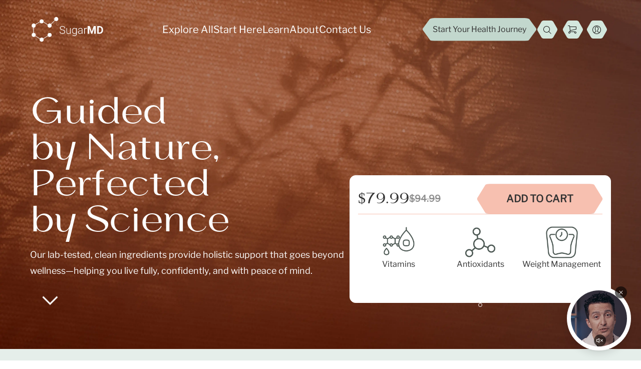

--- FILE ---
content_type: text/html;charset=UTF-8
request_url: https://sugarmds.com/
body_size: 236121
content:
<!DOCTYPE html><html lang="en" data-beasties-container><head>
  <meta charset="utf-8">
  <title>SugarMDs Medicinal Herbal Supplements &amp; Vitamins - SugarMD</title>
  <base href="/">
  <meta name="viewport" content="width=device-width, initial-scale=1">
  <meta name="google-site-verification" content="GkokdtK6N8AbhwuaQ8Kft6EVmcCpUXasBkr9sJhZJRQ">
  <link rel="icon" type="image/x-icon" href="https://static.sugarmds.com/favicon.ico">
  <style>
    #gorgias-chat-container {
      display: none;
    }
  </style>

  <!-- Google Tag Manager -->
  <script>(function (w, d, s, l, i) {
      w[l] = w[l] || [];
      w[l].push({
        "gtm.start":
          new Date().getTime(), event: "gtm.js"
      });
      var f = d.getElementsByTagName(s)[0],
        j = d.createElement(s), dl = l != "dataLayer" ? "&l=" + l : "";
      j.async = true;
      j.src =
        "https://www.googletagmanager.com/gtm.js?id=" + i + dl;
      f.parentNode.insertBefore(j, f);
    })(window, document, "script", "dataLayer", "GTM-WLSGVF5");</script>
  <!-- End Google Tag Manager -->

  <!-- Google Tag Manager -->
  <!--<script>
    (function(w, d, s, l, i) {
      w[l] = w[l] || [];
      w[l].push({
        "gtm.start": new Date().getTime(),
        event: "gtm.js"
      });
      var f = d.getElementsByTagName(s)[0],
        j = d.createElement(s),
        dl = l != "dataLayer" ? "&l=" + l : "";
      j.async = true;
      j.src = "https://www.googletagmanager.com/gtm.js?id=" + i + dl;
      f.parentNode.insertBefore(j, f);
    })(window, document, "script", "dataLayer", "GTM-PC42MXV8");
  </script>-->
  <!-- End Google Tag Manager -->

  <!-- Klaviyo Snipet start -->
  <script type="text/javascript" async src="https://static.klaviyo.com/onsite/js/UTkMAa/klaviyo.js"></script>
  <!-- Klaviyo snipet end  -->
  <!-- Tidio Chat Widget -->
  <!-- <script src="//code.tidio.co/phwofdjjyndplbyh1kvjngtohgo8xjzu.js" async></script> -->

  <!-- Begin TVSquared Page Visits Tracking Code -->
  <script type="text/javascript">
    var _tvq = (window._tvq = window._tvq || []);
    (function () {
      var u = "https:" == document.location.protocol ? "https://collector-48373.us.tvsquared.com/" : "http://collector-48373.us.tvsquared.com/";
      _tvq.push(["setSiteId", "TV-5418632763-1"]);
      _tvq.push(["setTrackerUrl", u + "tv2track.php"]);
      _tvq.push([
        function () {
          this.deleteCustomVariable(5, "page");
        }
      ]);
      _tvq.push(["trackPageView"]);
      var d = document,
        g = d.createElement("script"),
        s = d.getElementsByTagName("script")[0];
      g.type = "text/javascript";
      g.defer = true;
      g.async = true;
      g.src = u + "tv2track.js";
      s.parentNode.insertBefore(g, s);
    })();
  </script>
  <!-- End TVSquared Tracking Code -->

  <script>
    !function (w, d) {
      if (!w.rdt) {
        var p = w.rdt = function () {
          p.sendEvent ? p.sendEvent.apply(p, arguments) : p.callQueue.push(arguments)
        };
        p.callQueue = [];
        var t = d.createElement("script");
        t.src = "https://www.redditstatic.com/ads/pixel.js";
        t.async = !0;
        var s = d.getElementsByTagName("script")[0];
        s.parentNode.insertBefore(t, s);
      }
    }(window, document);

    rdt('init', 'a2_hs26l6ap1fhn'); // 👈 Your unique Reddit Pixel ID
    rdt('track', 'PageVisit'); // Tracks when a user visits your page
  </script>
  <!-- End Reddit Pixel -->


  <!--  microsoft Clarity script start-->
  <script type="text/javascript">
    (function (c, l, a, r, i, t, y) {
      c[a] = c[a] || function () {
        (c[a].q = c[a].q || []).push(arguments);
      };
      t = l.createElement(r);
      t.async = 1;
      t.src = "https://www.clarity.ms/tag/" + i;
      y = l.getElementsByTagName(r)[0];
      y.parentNode.insertBefore(t, y);
    })(window, document, "clarity", "script", "sq55quol1g");
  </script>
  <!--  microsoft Clarity script end -->
<style>*,:before,:after{--tw-border-spacing-x: 0;--tw-border-spacing-y: 0;--tw-translate-x: 0;--tw-translate-y: 0;--tw-rotate: 0;--tw-skew-x: 0;--tw-skew-y: 0;--tw-scale-x: 1;--tw-scale-y: 1;--tw-pan-x: ;--tw-pan-y: ;--tw-pinch-zoom: ;--tw-scroll-snap-strictness: proximity;--tw-gradient-from-position: ;--tw-gradient-via-position: ;--tw-gradient-to-position: ;--tw-ordinal: ;--tw-slashed-zero: ;--tw-numeric-figure: ;--tw-numeric-spacing: ;--tw-numeric-fraction: ;--tw-ring-inset: ;--tw-ring-offset-width: 0px;--tw-ring-offset-color: #fff;--tw-ring-color: rgb(59 130 246 / .5);--tw-ring-offset-shadow: 0 0 #0000;--tw-ring-shadow: 0 0 #0000;--tw-shadow: 0 0 #0000;--tw-shadow-colored: 0 0 #0000;--tw-blur: ;--tw-brightness: ;--tw-contrast: ;--tw-grayscale: ;--tw-hue-rotate: ;--tw-invert: ;--tw-saturate: ;--tw-sepia: ;--tw-drop-shadow: ;--tw-backdrop-blur: ;--tw-backdrop-brightness: ;--tw-backdrop-contrast: ;--tw-backdrop-grayscale: ;--tw-backdrop-hue-rotate: ;--tw-backdrop-invert: ;--tw-backdrop-opacity: ;--tw-backdrop-saturate: ;--tw-backdrop-sepia: ;--tw-contain-size: ;--tw-contain-layout: ;--tw-contain-paint: ;--tw-contain-style: }*,:before,:after{box-sizing:border-box;border-width:0;border-style:solid;border-color:#e5e7eb}:before,:after{--tw-content: ""}html{line-height:1.5;-webkit-text-size-adjust:100%;-moz-tab-size:4;tab-size:4;font-family:ui-sans-serif,system-ui,sans-serif,"Apple Color Emoji","Segoe UI Emoji",Segoe UI Symbol,"Noto Color Emoji";font-feature-settings:normal;font-variation-settings:normal;-webkit-tap-highlight-color:transparent}body{margin:0;line-height:inherit}h2,h3{font-size:inherit;font-weight:inherit}a{color:inherit;text-decoration:inherit}button,input{font-family:inherit;font-feature-settings:inherit;font-variation-settings:inherit;font-size:100%;font-weight:inherit;line-height:inherit;letter-spacing:inherit;color:inherit;margin:0;padding:0}button{text-transform:none}button,input:where([type=button]),input:where([type=reset]),input:where([type=submit]){-webkit-appearance:button;background-color:transparent;background-image:none}h2,h3,p{margin:0}ul{list-style:none;margin:0;padding:0}input::placeholder{opacity:1;color:#9ca3af}button{cursor:pointer}img,svg,video,iframe{display:block;vertical-align:middle}img,video{max-width:100%;height:auto}@font-face{font-family:Libre;src:url("./media/LibreFranklin-ZVCNMESX.woff2") format("woff2")}@font-face{font-family:Gullia;src:url("./media/Gullia-773AGHTB.woff2") format("woff2")}.fixed{position:fixed}.absolute{position:absolute}.relative{position:relative}.inset-0{inset:0}.-right-2{right:-.5rem}.-top-16{top:-4rem}.bottom-0{bottom:0}.bottom-2{bottom:.5rem}.bottom-5{bottom:1.25rem}.left-0{left:0}.left-2{left:.5rem}.left-\[-20px\]{left:-20px}.left-\[-30px\]{left:-30px}.left-\[42\%\]{left:42%}.right-2{right:.5rem}.right-5{right:1.25rem}.right-\[3px\]{right:3px}.top-0{top:0}.top-1\/2{top:50%}.top-\[-20px\]{top:-20px}.top-\[-35px\]{top:-35px}.z-10{z-index:10}.z-50{z-index:50}.order-1{order:1}.order-2{order:2}.m-0{margin:0}.mx-auto{margin-left:auto;margin-right:auto}.mb-2{margin-bottom:.5rem}.mb-\[-30px\]{margin-bottom:-30px}.ml-0{margin-left:0}.ml-2{margin-left:.5rem}.mr-2{margin-right:.5rem}.mr-4{margin-right:1rem}.mr-\[5px\]{margin-right:5px}.mt-2{margin-top:.5rem}.mt-3{margin-top:.75rem}.mt-6{margin-top:1.5rem}.mt-\[5px\]{margin-top:5px}.line-clamp-2{overflow:hidden;display:-webkit-box;-webkit-box-orient:vertical;-webkit-line-clamp:2}.line-clamp-3{overflow:hidden;display:-webkit-box;-webkit-box-orient:vertical;-webkit-line-clamp:3}.line-clamp-4{overflow:hidden;display:-webkit-box;-webkit-box-orient:vertical;-webkit-line-clamp:4}.flex{display:flex}.inline-flex{display:inline-flex}.grid{display:grid}.hidden{display:none}.aspect-\[9\/16\]{aspect-ratio:9/16}.aspect-square{aspect-ratio:1 / 1}.h-10{height:2.5rem}.h-12{height:3rem}.h-16{height:4rem}.h-2{height:.5rem}.h-20{height:5rem}.h-24{height:6rem}.h-32{height:8rem}.h-4{height:1rem}.h-6{height:1.5rem}.h-8{height:2rem}.h-9{height:2.25rem}.h-\[120px\]{height:120px}.h-\[240px\]{height:240px}.h-\[25px\]{height:25px}.h-\[400px\]{height:400px}.h-\[40px\]{height:40px}.h-\[42px\]{height:42px}.h-\[55px\]{height:55px}.h-\[60px\]{height:60px}.h-\[80px\]{height:80px}.h-auto{height:auto}.h-full{height:100%}.h-px{height:1px}.min-h-\[133px\]{min-height:133px}.min-h-\[27px\]{min-height:27px}.min-h-\[400px\]{min-height:400px}.min-h-fit{min-height:fit-content}.w-10{width:2.5rem}.w-12{width:3rem}.w-2{width:.5rem}.w-20{width:5rem}.w-24{width:6rem}.w-28{width:7rem}.w-3\/4{width:75%}.w-32{width:8rem}.w-4{width:1rem}.w-6{width:1.5rem}.w-7{width:1.75rem}.w-8{width:2rem}.w-\[11rem\]{width:11rem}.w-\[160px\]{width:160px}.w-\[180px\]{width:180px}.w-\[24rem\]{width:24rem}.w-\[25px\]{width:25px}.w-\[280px\]{width:280px}.w-\[2px\]{width:2px}.w-\[305px\]{width:305px}.w-\[344px\]{width:344px}.w-\[40px\]{width:40px}.w-full{width:100%}.w-max{width:max-content}.min-w-0{min-width:0px}.min-w-fit{min-width:fit-content}.max-w-\[1200px\]{max-width:1200px}.max-w-\[124px\]{max-width:124px}.max-w-\[280px\]{max-width:280px}.max-w-\[300px\]{max-width:300px}.max-w-\[400px\]{max-width:400px}.max-w-\[450px\]{max-width:450px}.max-w-\[472px\]{max-width:472px}.max-w-\[808px\]{max-width:808px}.max-w-\[870px\]{max-width:870px}.max-w-full{max-width:100%}.flex-1{flex:1 1 0%}.flex-none{flex:none}.flex-shrink-0{flex-shrink:0}.shrink{flex-shrink:1}.flex-grow,.grow{flex-grow:1}.basis-0{flex-basis:0px}@keyframes spin{to{transform:rotate(360deg)}}.animate-spin{animation:spin 1s linear infinite}.cursor-pointer{cursor:pointer}.snap-x{scroll-snap-type:x var(--tw-scroll-snap-strictness)}.snap-mandatory{--tw-scroll-snap-strictness: mandatory}.snap-start{scroll-snap-align:start}.list-none{list-style-type:none}.grid-cols-1{grid-template-columns:repeat(1,minmax(0,1fr))}.grid-cols-2{grid-template-columns:repeat(2,minmax(0,1fr))}.flex-row{flex-direction:row}.flex-col{flex-direction:column}.flex-col-reverse{flex-direction:column-reverse}.flex-wrap{flex-wrap:wrap}.items-start{align-items:flex-start}.items-end{align-items:flex-end}.items-center{align-items:center}.justify-start{justify-content:flex-start}.justify-end{justify-content:flex-end}.justify-center{justify-content:center}.justify-between{justify-content:space-between}.justify-items-end{justify-items:end}.gap-1{gap:.25rem}.gap-10{gap:2.5rem}.gap-2{gap:.5rem}.gap-2\.5{gap:.625rem}.gap-3{gap:.75rem}.gap-4{gap:1rem}.gap-5{gap:1.25rem}.gap-8{gap:2rem}.gap-\[15px\]{gap:15px}.gap-\[22px\]{gap:22px}.gap-\[30px\]{gap:30px}.gap-\[5px\]{gap:5px}.gap-\[8px\]{gap:8px}.space-x-5>:not([hidden])~:not([hidden]){--tw-space-x-reverse: 0;margin-right:calc(1.25rem * var(--tw-space-x-reverse));margin-left:calc(1.25rem * calc(1 - var(--tw-space-x-reverse)))}.space-y-2>:not([hidden])~:not([hidden]){--tw-space-y-reverse: 0;margin-top:calc(.5rem * calc(1 - var(--tw-space-y-reverse)));margin-bottom:calc(.5rem * var(--tw-space-y-reverse))}.space-y-2\.5>:not([hidden])~:not([hidden]){--tw-space-y-reverse: 0;margin-top:calc(.625rem * calc(1 - var(--tw-space-y-reverse)));margin-bottom:calc(.625rem * var(--tw-space-y-reverse))}.space-y-3>:not([hidden])~:not([hidden]){--tw-space-y-reverse: 0;margin-top:calc(.75rem * calc(1 - var(--tw-space-y-reverse)));margin-bottom:calc(.75rem * var(--tw-space-y-reverse))}.space-y-4>:not([hidden])~:not([hidden]){--tw-space-y-reverse: 0;margin-top:calc(1rem * calc(1 - var(--tw-space-y-reverse)));margin-bottom:calc(1rem * var(--tw-space-y-reverse))}.self-end{align-self:flex-end}.self-center{align-self:center}.self-stretch{align-self:stretch}.justify-self-center{justify-self:center}.overflow-x-auto{overflow-x:auto}.break-words{overflow-wrap:break-word}.rounded-2xl{border-radius:1rem}.rounded-\[0\.85rem\]{border-radius:.85rem}.rounded-\[0\.8rem\]{border-radius:.8rem}.rounded-\[0\.95rem\]{border-radius:.95rem}.rounded-\[1\.1rem\]{border-radius:1.1rem}.rounded-\[1\.25rem\]{border-radius:1.25rem}.rounded-\[1\.2rem\]{border-radius:1.2rem}.rounded-\[1\.3rem\]{border-radius:1.3rem}.rounded-\[1\.5rem\]{border-radius:1.5rem}.rounded-\[100px\]{border-radius:100px}.rounded-\[10px\]{border-radius:10px}.rounded-\[1rem\]{border-radius:1rem}.rounded-\[20px\]{border-radius:20px}.rounded-full{border-radius:9999px}.rounded-lg{border-radius:.5rem}.rounded-xl{border-radius:.75rem}.border{border-width:1px}.border-2{border-width:2px}.border-4{border-width:4px}.border-\[\#333333\]{--tw-border-opacity: 1;border-color:rgb(51 51 51 / var(--tw-border-opacity, 1))}.border-\[\#c2d7cd\]{--tw-border-opacity: 1;border-color:rgb(194 215 205 / var(--tw-border-opacity, 1))}.border-\[\#f7c0b0\]{--tw-border-opacity: 1;border-color:rgb(247 192 176 / var(--tw-border-opacity, 1))}.border-gray-200{--tw-border-opacity: 1;border-color:rgb(229 231 235 / var(--tw-border-opacity, 1))}.border-gray-300{--tw-border-opacity: 1;border-color:rgb(209 213 219 / var(--tw-border-opacity, 1))}.border-white{--tw-border-opacity: 1;border-color:rgb(255 255 255 / var(--tw-border-opacity, 1))}.border-white\/40{border-color:#fff6}.border-b-transparent{border-bottom-color:transparent}.border-t-transparent{border-top-color:transparent}.bg-\[\#2a302d\]\/80{background-color:#2a302dcc}.bg-\[\#4b5752\]{--tw-bg-opacity: 1;background-color:rgb(75 87 82 / var(--tw-bg-opacity, 1))}.bg-\[\#81a5b4\]{--tw-bg-opacity: 1;background-color:rgb(129 165 180 / var(--tw-bg-opacity, 1))}.bg-\[\#9db9c5\]{--tw-bg-opacity: 1;background-color:rgb(157 185 197 / var(--tw-bg-opacity, 1))}.bg-\[\#D26C4E\]{--tw-bg-opacity: 1;background-color:rgb(210 108 78 / var(--tw-bg-opacity, 1))}.bg-\[\#a34b31\]{--tw-bg-opacity: 1;background-color:rgb(163 75 49 / var(--tw-bg-opacity, 1))}.bg-\[\#c2d7cd\]{--tw-bg-opacity: 1;background-color:rgb(194 215 205 / var(--tw-bg-opacity, 1))}.bg-\[\#d5e1e6\]{--tw-bg-opacity: 1;background-color:rgb(213 225 230 / var(--tw-bg-opacity, 1))}.bg-\[\#e5eeea\]{--tw-bg-opacity: 1;background-color:rgb(229 238 234 / var(--tw-bg-opacity, 1))}.bg-\[\#f7c0b0\]{--tw-bg-opacity: 1;background-color:rgb(247 192 176 / var(--tw-bg-opacity, 1))}.bg-\[\#ffffff\]{--tw-bg-opacity: 1;background-color:rgb(255 255 255 / var(--tw-bg-opacity, 1))}.bg-black\/10{background-color:#0000001a}.bg-black\/60{background-color:#0009}.bg-gray-200{--tw-bg-opacity: 1;background-color:rgb(229 231 235 / var(--tw-bg-opacity, 1))}.bg-white{--tw-bg-opacity: 1;background-color:rgb(255 255 255 / var(--tw-bg-opacity, 1))}.bg-white\/20{background-color:#fff3}.bg-\[url\(\'https\:\/\/static\.sugarmds\.com\/images\/home\/banner-background\.webp\'\)\]{background-image:url(https://static.sugarmds.com/images/home/banner-background.webp)}.bg-\[url\(\'https\:\/\/static\.sugarmds\.com\/images\/home\/bestsellers-background\.webp\'\)\]{background-image:url(https://static.sugarmds.com/images/home/bestsellers-background.webp)}.bg-\[url\(\'https\:\/\/static\.sugarmds\.com\/images\/home\/bg-leader\.webp\'\)\]{background-image:url(https://static.sugarmds.com/images/home/bg-leader.webp)}.bg-\[url\(\'https\:\/\/static\.sugarmds\.com\/images\/home\/quiz-background\.webp\'\)\]{background-image:url(https://static.sugarmds.com/images/home/quiz-background.webp)}.bg-\[url\(\'https\:\/\/static\.sugarmds\.com\/images\/home\/testimonial-background\.webp\'\)\]{background-image:url(https://static.sugarmds.com/images/home/testimonial-background.webp)}.bg-\[url\(\'https\:\/\/static\.sugarmds\.com\/images\/home\/what-we-do-background\.webp\'\)\]{background-image:url(https://static.sugarmds.com/images/home/what-we-do-background.webp)}.bg-\[url\(\'https\:\/\/static\.sugarmds\.com\/images\/shared\/download-backround\.webp\'\)\]{background-image:url(https://static.sugarmds.com/images/shared/download-backround.webp)}.bg-gradient-to-b{background-image:linear-gradient(to bottom,var(--tw-gradient-stops))}.from-\[\#7e9288\]{--tw-gradient-from: #7e9288 var(--tw-gradient-from-position);--tw-gradient-to: rgb(126 146 136 / 0) var(--tw-gradient-to-position);--tw-gradient-stops: var(--tw-gradient-from), var(--tw-gradient-to)}.from-\[\#a34b31\]{--tw-gradient-from: #a34b31 var(--tw-gradient-from-position);--tw-gradient-to: rgb(163 75 49 / 0) var(--tw-gradient-to-position);--tw-gradient-stops: var(--tw-gradient-from), var(--tw-gradient-to)}.from-black{--tw-gradient-from: #000 var(--tw-gradient-from-position);--tw-gradient-to: rgb(0 0 0 / 0) var(--tw-gradient-to-position);--tw-gradient-stops: var(--tw-gradient-from), var(--tw-gradient-to)}.from-white{--tw-gradient-from: #fff var(--tw-gradient-from-position);--tw-gradient-to: rgb(255 255 255 / 0) var(--tw-gradient-to-position);--tw-gradient-stops: var(--tw-gradient-from), var(--tw-gradient-to)}.from-40\%{--tw-gradient-from-position: 40%}.to-\[\#4b5752\]{--tw-gradient-to: #4b5752 var(--tw-gradient-to-position)}.to-\[\#a34b31\]{--tw-gradient-to: #a34b31 var(--tw-gradient-to-position)}.to-\[\#c7d7de\]{--tw-gradient-to: #c7d7de var(--tw-gradient-to-position)}.to-\[\#f4dbd4\]{--tw-gradient-to: #f4dbd4 var(--tw-gradient-to-position)}.to-\[\#f8e8e3\]{--tw-gradient-to: #f8e8e3 var(--tw-gradient-to-position)}.to-black{--tw-gradient-to: #000 var(--tw-gradient-to-position)}.bg-cover{background-size:cover}.bg-center{background-position:center}.object-contain{object-fit:contain}.object-cover{object-fit:cover}.object-fill{object-fit:fill}.object-top{object-position:top}.p-0{padding:0}.p-1{padding:.25rem}.p-1\.5{padding:.375rem}.p-10{padding:2.5rem}.p-2{padding:.5rem}.p-4{padding:1rem}.p-5{padding:1.25rem}.p-\[15px\]{padding:15px}.p-\[60px\]{padding:60px}.px-10{padding-left:2.5rem;padding-right:2.5rem}.px-4{padding-left:1rem;padding-right:1rem}.px-5{padding-left:1.25rem;padding-right:1.25rem}.px-6{padding-left:1.5rem;padding-right:1.5rem}.px-8{padding-left:2rem;padding-right:2rem}.px-\[15px\]{padding-left:15px;padding-right:15px}.px-\[30px\]{padding-left:30px;padding-right:30px}.px-\[50px\]{padding-left:50px;padding-right:50px}.px-\[5px\]{padding-left:5px;padding-right:5px}.py-1{padding-top:.25rem;padding-bottom:.25rem}.py-16{padding-top:4rem;padding-bottom:4rem}.py-2{padding-top:.5rem;padding-bottom:.5rem}.py-2\.5{padding-top:.625rem;padding-bottom:.625rem}.py-3{padding-top:.75rem;padding-bottom:.75rem}.py-8{padding-top:2rem;padding-bottom:2rem}.py-\[60px\]{padding-top:60px;padding-bottom:60px}.pb-\[30px\]{padding-bottom:30px}.pb-\[60px\]{padding-bottom:60px}.pl-6{padding-left:1.5rem}.pr-4{padding-right:1rem}.pt-\[32px\]{padding-top:32px}.text-left{text-align:left}.text-center{text-align:center}.font-gullia{font-family:Gullia}.font-libre-franklin{font-family:Libre}.text-2xl{font-size:1.5rem;line-height:2rem}.text-3xl{font-size:1.875rem;line-height:2.25rem}.text-4xl{font-size:2.25rem;line-height:2.5rem}.text-5xl{font-size:3rem;line-height:1}.text-\[12px\]{font-size:12px}.text-\[40px\]{font-size:40px}.text-base{font-size:1rem;line-height:1.5rem}.text-lg{font-size:1.125rem;line-height:1.75rem}.text-sm{font-size:.875rem;line-height:1.25rem}.text-xl{font-size:1.25rem;line-height:1.75rem}.text-xs{font-size:.75rem;line-height:1rem}.font-\[0\.8rem\]{font-weight:.8rem}.font-bold{font-weight:700}.font-extrabold{font-weight:800}.font-medium{font-weight:500}.font-normal{font-weight:400}.font-semibold{font-weight:600}.uppercase{text-transform:uppercase}.capitalize{text-transform:capitalize}.leading-10{line-height:2.5rem}.leading-5{line-height:1.25rem}.leading-6{line-height:1.5rem}.leading-7{line-height:1.75rem}.leading-\[18px\]{line-height:18px}.leading-\[24px\]{line-height:24px}.leading-\[27px\]{line-height:27px}.leading-\[30px\]{line-height:30px}.leading-\[48px\]{line-height:48px}.leading-normal{line-height:1.5}.leading-relaxed{line-height:1.625}.leading-tight{line-height:1.25}.text-\[\#333333\]{--tw-text-opacity: 1;color:rgb(51 51 51 / var(--tw-text-opacity, 1))}.text-\[\#37474d\]{--tw-text-opacity: 1;color:rgb(55 71 77 / var(--tw-text-opacity, 1))}.text-\[\#4b5752\]{--tw-text-opacity: 1;color:rgb(75 87 82 / var(--tw-text-opacity, 1))}.text-\[\#8e8e8e\]{--tw-text-opacity: 1;color:rgb(142 142 142 / var(--tw-text-opacity, 1))}.text-\[\#D26C4E\]{--tw-text-opacity: 1;color:rgb(210 108 78 / var(--tw-text-opacity, 1))}.text-\[\#ffffff\]{--tw-text-opacity: 1;color:rgb(255 255 255 / var(--tw-text-opacity, 1))}.text-black{--tw-text-opacity: 1;color:rgb(0 0 0 / var(--tw-text-opacity, 1))}.text-black\/60{color:#0009}.text-gray-300{--tw-text-opacity: 1;color:rgb(209 213 219 / var(--tw-text-opacity, 1))}.text-gray-400{--tw-text-opacity: 1;color:rgb(156 163 175 / var(--tw-text-opacity, 1))}.text-gray-600{--tw-text-opacity: 1;color:rgb(75 85 99 / var(--tw-text-opacity, 1))}.text-gray-700{--tw-text-opacity: 1;color:rgb(55 65 81 / var(--tw-text-opacity, 1))}.text-gray-800{--tw-text-opacity: 1;color:rgb(31 41 55 / var(--tw-text-opacity, 1))}.text-white{--tw-text-opacity: 1;color:rgb(255 255 255 / var(--tw-text-opacity, 1))}.line-through{text-decoration-line:line-through}.opacity-0{opacity:0}.shadow{--tw-shadow: 0 1px 3px 0 rgb(0 0 0 / .1), 0 1px 2px -1px rgb(0 0 0 / .1);--tw-shadow-colored: 0 1px 3px 0 var(--tw-shadow-color), 0 1px 2px -1px var(--tw-shadow-color);box-shadow:var(--tw-ring-offset-shadow, 0 0 #0000),var(--tw-ring-shadow, 0 0 #0000),var(--tw-shadow)}.shadow-\[0px_0px_20px_0px_rgba\(65\,65\,65\,0\.20\)\]{--tw-shadow: 0px 0px 20px 0px rgba(65,65,65,.2);--tw-shadow-colored: 0px 0px 20px 0px var(--tw-shadow-color);box-shadow:var(--tw-ring-offset-shadow, 0 0 #0000),var(--tw-ring-shadow, 0 0 #0000),var(--tw-shadow)}.shadow-lg{--tw-shadow: 0 10px 15px -3px rgb(0 0 0 / .1), 0 4px 6px -4px rgb(0 0 0 / .1);--tw-shadow-colored: 0 10px 15px -3px var(--tw-shadow-color), 0 4px 6px -4px var(--tw-shadow-color);box-shadow:var(--tw-ring-offset-shadow, 0 0 #0000),var(--tw-ring-shadow, 0 0 #0000),var(--tw-shadow)}.outline{outline-style:solid}.outline-1{outline-width:1px}.outline-offset-\[-1px\]{outline-offset:-1px}.outline-neutral-100{outline-color:#f5f5f5}.backdrop-blur-\[30px\]{--tw-backdrop-blur: blur(30px);-webkit-backdrop-filter:var(--tw-backdrop-blur) var(--tw-backdrop-brightness) var(--tw-backdrop-contrast) var(--tw-backdrop-grayscale) var(--tw-backdrop-hue-rotate) var(--tw-backdrop-invert) var(--tw-backdrop-opacity) var(--tw-backdrop-saturate) var(--tw-backdrop-sepia);backdrop-filter:var(--tw-backdrop-blur) var(--tw-backdrop-brightness) var(--tw-backdrop-contrast) var(--tw-backdrop-grayscale) var(--tw-backdrop-hue-rotate) var(--tw-backdrop-invert) var(--tw-backdrop-opacity) var(--tw-backdrop-saturate) var(--tw-backdrop-sepia)}.transition{transition-property:color,background-color,border-color,text-decoration-color,fill,stroke,opacity,box-shadow,transform,filter,backdrop-filter;transition-timing-function:cubic-bezier(.4,0,.2,1);transition-duration:.15s}.transition-all{transition-property:all;transition-timing-function:cubic-bezier(.4,0,.2,1);transition-duration:.15s}.transition-opacity{transition-property:opacity;transition-timing-function:cubic-bezier(.4,0,.2,1);transition-duration:.15s}.transition-transform{transition-property:transform;transition-timing-function:cubic-bezier(.4,0,.2,1);transition-duration:.15s}.duration-200{transition-duration:.2s}.duration-300{transition-duration:.3s}.duration-500{transition-duration:.5s}.ease-in-out{transition-timing-function:cubic-bezier(.4,0,.2,1)}.hexagon{clip-path:polygon(25% 5%,75% 5%,100% 50%,75% 95%,25% 95%,0% 50%)}.clip-path-hexagon-xl{clip-path:polygon(5% 0%,95% 0%,100.4% 50%,95% 100%,5% 100%,-.4% 50%)}.clip-path-hexagon-lg{clip-path:polygon(7% 0%,93% 0%,100.4% 50%,93% 100%,7% 100%,-.4% 50%)}.clip-path-hexagon-sm{clip-path:polygon(9% 0%,91% 0%,100.4% 50%,91% 100%,9% 100%,-.4% 50%)}*{scrollbar-width:thin;scrollbar-color:#494949 transparent}*::-webkit-scrollbar{width:10px}*::-webkit-scrollbar-track{background:transparent;border-radius:20px}*::-webkit-scrollbar-thumb{background-color:#494949;border-radius:20px;border:3px solid transparent;background-clip:padding-box;min-height:100px}*{scroll-behavior:smooth}.add-shadow,button.rounded-full,button.clip-path-hexagon-lg,button.clip-path-hexagon-xl,a.clip-path-hexagon-lg{box-shadow:0 2px 4px #0000001a;transition:all .4s ease-in-out;transform:scale(1)}.add-shadow:hover,button.rounded-full:hover,button.clip-path-hexagon-sm:hover,button.clip-path-hexagon-lg:hover,button.clip-path-hexagon-xl:hover,a.clip-path-hexagon-lg:hover{box-shadow:0 6px 12px #0003!important;transform:scale(1.03)}.placeholder\:text-\[\#8e8e8e\]::placeholder{--tw-text-opacity: 1;color:rgb(142 142 142 / var(--tw-text-opacity, 1))}.hover\:text-\[\#c2d7cd\]:hover{--tw-text-opacity: 1;color:rgb(194 215 205 / var(--tw-text-opacity, 1))}.hover\:opacity-80:hover{opacity:.8}.focus\:outline-none:focus{outline:2px solid transparent;outline-offset:2px}.disabled\:cursor-not-allowed:disabled{cursor:not-allowed}.disabled\:opacity-80:disabled{opacity:.8}@media (min-width: 640px){.sm\:mb-\[-40px\]{margin-bottom:-40px}.sm\:h-16{height:4rem}.sm\:h-32{height:8rem}.sm\:w-16{width:4rem}.sm\:w-32{width:8rem}.sm\:w-\[14rem\]{width:14rem}.sm\:grid-cols-3{grid-template-columns:repeat(3,minmax(0,1fr))}.sm\:flex-row{flex-direction:row}.sm\:items-center{align-items:center}.sm\:gap-10{gap:2.5rem}.sm\:gap-5{gap:1.25rem}.sm\:gap-\[15px\]{gap:15px}.sm\:px-6{padding-left:1.5rem;padding-right:1.5rem}.sm\:px-8{padding-left:2rem;padding-right:2rem}.sm\:py-10{padding-top:2.5rem;padding-bottom:2.5rem}.sm\:py-2\.5{padding-top:.625rem;padding-bottom:.625rem}.sm\:text-xl{font-size:1.25rem;line-height:1.75rem}}@media (min-width: 768px){.md\:-top-24{top:-6rem}.md\:left-\[-42px\]{left:-42px}.md\:top-\[-28px\]{top:-28px}.md\:order-1{order:1}.md\:order-2{order:2}.md\:order-none{order:0}.md\:mb-3{margin-bottom:.75rem}.md\:mt-10{margin-top:2.5rem}.md\:mt-4{margin-top:1rem}.md\:mt-\[-4rem\]{margin-top:-4rem}.md\:mt-\[60px\]{margin-top:60px}.md\:block{display:block}.md\:flex{display:flex}.md\:hidden{display:none}.md\:h-16{height:4rem}.md\:h-20{height:5rem}.md\:h-6{height:1.5rem}.md\:h-8{height:2rem}.md\:h-80{height:20rem}.md\:h-\[100px\]{height:100px}.md\:h-\[120px\]{height:120px}.md\:h-\[140px\]{height:140px}.md\:h-\[50px\]{height:50px}.md\:h-\[60px\]{height:60px}.md\:h-auto{height:auto}.md\:h-full{height:100%}.md\:min-h-0{min-height:0px}.md\:w-1\/2{width:50%}.md\:w-10{width:2.5rem}.md\:w-12{width:3rem}.md\:w-14{width:3.5rem}.md\:w-16{width:4rem}.md\:w-32{width:8rem}.md\:w-4{width:1rem}.md\:w-6{width:1.5rem}.md\:w-8{width:2rem}.md\:w-\[170px\]{width:170px}.md\:w-\[19rem\]{width:19rem}.md\:w-\[215px\]{width:215px}.md\:w-\[250px\]{width:250px}.md\:w-\[45\%\]{width:45%}.md\:w-\[50\%\]{width:50%}.md\:w-\[500px\]{width:500px}.md\:w-\[507px\]{width:507px}.md\:w-\[50px\]{width:50px}.md\:w-\[55\%\]{width:55%}.md\:w-\[600px\]{width:600px}.md\:w-auto{width:auto}.md\:max-w-\[245px\]{max-width:245px}.md\:max-w-full{max-width:100%}.md\:flex-grow{flex-grow:1}.md\:grid-cols-2{grid-template-columns:repeat(2,minmax(0,1fr))}.md\:grid-cols-4{grid-template-columns:repeat(4,minmax(0,1fr))}.md\:flex-row{flex-direction:row}.md\:items-start{align-items:flex-start}.md\:items-stretch{align-items:stretch}.md\:justify-start{justify-content:flex-start}.md\:justify-end{justify-content:flex-end}.md\:gap-10{gap:2.5rem}.md\:gap-12{gap:3rem}.md\:gap-2\.5{gap:.625rem}.md\:gap-20{gap:5rem}.md\:gap-3{gap:.75rem}.md\:gap-4{gap:1rem}.md\:gap-5{gap:1.25rem}.md\:gap-6{gap:1.5rem}.md\:gap-8{gap:2rem}.md\:gap-\[60px\]{gap:60px}.md\:space-y-3>:not([hidden])~:not([hidden]){--tw-space-y-reverse: 0;margin-top:calc(.75rem * calc(1 - var(--tw-space-y-reverse)));margin-bottom:calc(.75rem * var(--tw-space-y-reverse))}.md\:space-y-4>:not([hidden])~:not([hidden]){--tw-space-y-reverse: 0;margin-top:calc(1rem * calc(1 - var(--tw-space-y-reverse)));margin-bottom:calc(1rem * var(--tw-space-y-reverse))}.md\:self-start{align-self:flex-start}.md\:rounded-\[1\.2rem\]{border-radius:1.2rem}.md\:rounded-\[1\.5rem\]{border-radius:1.5rem}.md\:rounded-\[1\.6rem\]{border-radius:1.6rem}.md\:rounded-\[1\.7rem\]{border-radius:1.7rem}.md\:rounded-\[1\.8rem\]{border-radius:1.8rem}.md\:rounded-\[1\.9rem\]{border-radius:1.9rem}.md\:rounded-\[1rem\]{border-radius:1rem}.md\:rounded-\[20px\]{border-radius:20px}.md\:rounded-\[2rem\]{border-radius:2rem}.md\:rounded-\[40px\]{border-radius:40px}.md\:rounded-full{border-radius:9999px}.md\:bg-\[url\(\'https\:\/\/static\.sugarmds\.com\/images\/home\/bg-leader\.webp\'\)\]{background-image:url(https://static.sugarmds.com/images/home/bg-leader.webp)}.md\:bg-none{background-image:none}.md\:object-cover{object-fit:cover}.md\:p-0{padding:0}.md\:p-20{padding:5rem}.md\:p-5{padding:1.25rem}.md\:p-6{padding:1.5rem}.md\:p-\[120px\]{padding:120px}.md\:px-0{padding-left:0;padding-right:0}.md\:px-10{padding-left:2.5rem;padding-right:2.5rem}.md\:px-20{padding-left:5rem;padding-right:5rem}.md\:px-8{padding-left:2rem;padding-right:2rem}.md\:px-\[100px\]{padding-left:100px;padding-right:100px}.md\:px-\[60px\]{padding-left:60px;padding-right:60px}.md\:py-2\.5{padding-top:.625rem;padding-bottom:.625rem}.md\:py-4{padding-top:1rem;padding-bottom:1rem}.md\:py-\[120px\]{padding-top:120px;padding-bottom:120px}.md\:py-\[15px\]{padding-top:15px;padding-bottom:15px}.md\:py-\[8px\]{padding-top:8px;padding-bottom:8px}.md\:pb-\[120px\]{padding-bottom:120px}.md\:pb-\[60px\]{padding-bottom:60px}.md\:pb-\[71\.10px\]{padding-bottom:71.1px}.md\:pl-4{padding-left:1rem}.md\:pl-\[100px\]{padding-left:100px}.md\:pl-\[49px\]{padding-left:49px}.md\:pr-\[82\.13px\]{padding-right:82.13px}.md\:pt-3{padding-top:.75rem}.md\:pt-\[42\.40px\]{padding-top:42.4px}.md\:text-left{text-align:left}.md\:text-right{text-align:right}.md\:text-2xl{font-size:1.5rem;line-height:2rem}.md\:text-3xl{font-size:1.875rem;line-height:2.25rem}.md\:text-4xl{font-size:2.25rem;line-height:2.5rem}.md\:text-6xl{font-size:3.75rem;line-height:1}.md\:text-\[21\.44px\]{font-size:21.44px}.md\:text-base{font-size:1rem;line-height:1.5rem}.md\:text-lg{font-size:1.125rem;line-height:1.75rem}.md\:text-sm{font-size:.875rem;line-height:1.25rem}.md\:text-xl{font-size:1.25rem;line-height:1.75rem}.md\:leading-10{line-height:2.5rem}.md\:leading-7{line-height:1.75rem}.md\:leading-9{line-height:2.25rem}.md\:leading-\[21px\]{line-height:21px}.md\:leading-\[27px\]{line-height:27px}.md\:leading-\[30px\]{line-height:30px}.md\:leading-\[72px\]{line-height:72px}.md\:leading-normal{line-height:1.5}.md\:leading-snug{line-height:1.375}}@media (min-width: 1024px){.lg\:flex{display:flex}.lg\:grid{display:grid}.lg\:hidden{display:none}.lg\:h-20{height:5rem}.lg\:h-96{height:24rem}.lg\:h-\[160px\]{height:160px}.lg\:h-\[345px\]{height:345px}.lg\:h-\[354px\]{height:354px}.lg\:h-\[60px\]{height:60px}.lg\:w-1\/2{width:50%}.lg\:w-12{width:3rem}.lg\:w-16{width:4rem}.lg\:w-20{width:5rem}.lg\:w-40{width:10rem}.lg\:w-\[250px\]{width:250px}.lg\:w-\[30rem\]{width:30rem}.lg\:grid-cols-3{grid-template-columns:repeat(3,minmax(0,1fr))}.lg\:flex-row{flex-direction:row}.lg\:items-start{align-items:flex-start}.lg\:justify-between{justify-content:space-between}.lg\:gap-4{gap:1rem}.lg\:gap-6{gap:1.5rem}.lg\:gap-8{gap:2rem}.lg\:px-8{padding-left:2rem;padding-right:2rem}.lg\:text-3xl{font-size:1.875rem;line-height:2.25rem}.lg\:text-5xl{font-size:3rem;line-height:1}.lg\:text-7xl{font-size:4.5rem;line-height:1}.lg\:text-base{font-size:1rem;line-height:1.5rem}.lg\:text-lg{font-size:1.125rem;line-height:1.75rem}.lg\:text-xl{font-size:1.25rem;line-height:1.75rem}.lg\:leading-8{line-height:2rem}.lg\:leading-normal{line-height:1.5}}
</style><link rel="stylesheet" href="styles-MRE2ZNS2.css" media="print" onload="this.media='all'"><noscript><link rel="stylesheet" href="styles-MRE2ZNS2.css"></noscript><style ng-app-id="ng">.notification[_ngcontent-ng-c2764977013]{position:fixed;top:1.25rem;right:1.25rem;min-width:280px;border-radius:.5rem;padding:1rem;font-weight:500;--tw-shadow: 0 10px 15px -3px rgb(0 0 0 / .1), 0 4px 6px -4px rgb(0 0 0 / .1);--tw-shadow-colored: 0 10px 15px -3px var(--tw-shadow-color), 0 4px 6px -4px var(--tw-shadow-color);box-shadow:var(--tw-ring-offset-shadow, 0 0 #0000),var(--tw-ring-shadow, 0 0 #0000),var(--tw-shadow);--tw-backdrop-blur: blur(12px);-webkit-backdrop-filter:var(--tw-backdrop-blur) var(--tw-backdrop-brightness) var(--tw-backdrop-contrast) var(--tw-backdrop-grayscale) var(--tw-backdrop-hue-rotate) var(--tw-backdrop-invert) var(--tw-backdrop-opacity) var(--tw-backdrop-saturate) var(--tw-backdrop-sepia);backdrop-filter:var(--tw-backdrop-blur) var(--tw-backdrop-brightness) var(--tw-backdrop-contrast) var(--tw-backdrop-grayscale) var(--tw-backdrop-hue-rotate) var(--tw-backdrop-invert) var(--tw-backdrop-opacity) var(--tw-backdrop-saturate) var(--tw-backdrop-sepia);transition-property:all;transition-duration:.2s;transition-timing-function:cubic-bezier(.4,0,.2,1);animation:_ngcontent-ng-c2764977013_slideIn .3s cubic-bezier(.16,1,.3,1);z-index:9999999;max-width:400px}.success[_ngcontent-ng-c2764977013]{border-width:1px;border-color:#22c55e4d;background-image:linear-gradient(to bottom right,var(--tw-gradient-stops));--tw-gradient-from: rgb(34 197 94 / .8) var(--tw-gradient-from-position);--tw-gradient-to: rgb(34 197 94 / 0) var(--tw-gradient-to-position);--tw-gradient-stops: var(--tw-gradient-from), var(--tw-gradient-to);--tw-gradient-to: rgb(22 163 74 / .9) var(--tw-gradient-to-position);--tw-text-opacity: 1;color:rgb(255 255 255 / var(--tw-text-opacity, 1));--tw-shadow: 0 4px 6px -1px rgb(0 0 0 / .1), 0 2px 4px -2px rgb(0 0 0 / .1);--tw-shadow-colored: 0 4px 6px -1px var(--tw-shadow-color), 0 2px 4px -2px var(--tw-shadow-color);box-shadow:var(--tw-ring-offset-shadow, 0 0 #0000),var(--tw-ring-shadow, 0 0 #0000),var(--tw-shadow);text-shadow:0 1px 2px rgba(0,0,0,.15)}.error[_ngcontent-ng-c2764977013]{border-width:1px;border-color:#ef44444d;background-image:linear-gradient(to bottom right,var(--tw-gradient-stops));--tw-gradient-from: rgb(239 68 68 / .8) var(--tw-gradient-from-position);--tw-gradient-to: rgb(239 68 68 / 0) var(--tw-gradient-to-position);--tw-gradient-stops: var(--tw-gradient-from), var(--tw-gradient-to);--tw-gradient-to: rgb(220 38 38 / .9) var(--tw-gradient-to-position);--tw-text-opacity: 1;color:rgb(255 255 255 / var(--tw-text-opacity, 1));--tw-shadow: 0 4px 6px -1px rgb(0 0 0 / .1), 0 2px 4px -2px rgb(0 0 0 / .1);--tw-shadow-colored: 0 4px 6px -1px var(--tw-shadow-color), 0 2px 4px -2px var(--tw-shadow-color);box-shadow:var(--tw-ring-offset-shadow, 0 0 #0000),var(--tw-ring-shadow, 0 0 #0000),var(--tw-shadow);text-shadow:0 1px 2px rgba(0,0,0,.15)}.info[_ngcontent-ng-c2764977013]{border-width:1px;border-color:#3b82f64d;background-image:linear-gradient(to bottom right,var(--tw-gradient-stops));--tw-gradient-from: rgb(59 130 246 / .8) var(--tw-gradient-from-position);--tw-gradient-to: rgb(59 130 246 / 0) var(--tw-gradient-to-position);--tw-gradient-stops: var(--tw-gradient-from), var(--tw-gradient-to);--tw-gradient-to: rgb(37 99 235 / .9) var(--tw-gradient-to-position);--tw-text-opacity: 1;color:rgb(255 255 255 / var(--tw-text-opacity, 1));--tw-shadow: 0 4px 6px -1px rgb(0 0 0 / .1), 0 2px 4px -2px rgb(0 0 0 / .1);--tw-shadow-colored: 0 4px 6px -1px var(--tw-shadow-color), 0 2px 4px -2px var(--tw-shadow-color);box-shadow:var(--tw-ring-offset-shadow, 0 0 #0000),var(--tw-ring-shadow, 0 0 #0000),var(--tw-shadow);text-shadow:0 1px 2px rgba(0,0,0,.15)}@keyframes _ngcontent-ng-c2764977013_slideIn{0%{--tw-translate-x: 100%;--tw-scale-x: .95;--tw-scale-y: .95;transform:translate(var(--tw-translate-x),var(--tw-translate-y)) rotate(var(--tw-rotate)) skew(var(--tw-skew-x)) skewY(var(--tw-skew-y)) scaleX(var(--tw-scale-x)) scaleY(var(--tw-scale-y));opacity:0}to{--tw-translate-x: 0px;--tw-scale-x: 1;--tw-scale-y: 1;transform:translate(var(--tw-translate-x),var(--tw-translate-y)) rotate(var(--tw-rotate)) skew(var(--tw-skew-x)) skewY(var(--tw-skew-y)) scaleX(var(--tw-scale-x)) scaleY(var(--tw-scale-y));opacity:1}}</style><style ng-app-id="ng">@keyframes _ngcontent-ng-c4171728357_fadeIn{0%{opacity:0;transform:scale(.95)}to{opacity:1;transform:scale(1)}}.animate-fade-in[_ngcontent-ng-c4171728357]{animation:_ngcontent-ng-c4171728357_fadeIn .3s ease-out forwards}</style><style ng-app-id="ng">.banner-shell[_ngcontent-ng-c3688827426]{position:relative;overflow:hidden}.banner-shimmer[_ngcontent-ng-c3688827426]{position:absolute;inset:0;display:flex;align-items:center;justify-content:center;background:transparent;z-index:5}.shimmer-content[_ngcontent-ng-c3688827426]{height:100%;background:linear-gradient(90deg,#f0f0f099,#e6e6e6e6,#f0f0f099);background-size:200% 100%;animation:_ngcontent-ng-c3688827426_shimmer 1.4s linear infinite}@keyframes _ngcontent-ng-c3688827426_shimmer{0%{background-position:-100% 0}to{background-position:100% 0}}.banner-shell[_ngcontent-ng-c3688827426] > [_ngcontent-ng-c3688827426]:not(.banner-shimmer){transition:opacity .3s ease-in-out,transform .3s ease-in-out}.banner-shell[ng-reflect-ng-if=true][_ngcontent-ng-c3688827426]   .banner-shimmer[_ngcontent-ng-c3688827426]{display:none}.skeleton-content[_ngcontent-ng-c3688827426]{display:block;height:100vh}.skeleton-grid[_ngcontent-ng-c3688827426]{height:100%}.skeleton-left[_ngcontent-ng-c3688827426]   .skeleton-line[_ngcontent-ng-c3688827426], .skeleton-right[_ngcontent-ng-c3688827426]   .skeleton-line[_ngcontent-ng-c3688827426], .skeleton-card[_ngcontent-ng-c3688827426]   .skeleton-line[_ngcontent-ng-c3688827426]{background:linear-gradient(90deg,#eee,#f6f6f6,#eee);background-size:200% 100%;animation:_ngcontent-ng-c3688827426_shimmer 1.4s linear infinite;border-radius:6px}.skeleton-line[_ngcontent-ng-c3688827426]{height:18px}.skeleton-line.heading[_ngcontent-ng-c3688827426]{height:42px;margin-bottom:6px}.skeleton-line.subheading[_ngcontent-ng-c3688827426]{height:20px}.skeleton-line.price[_ngcontent-ng-c3688827426]{height:24px}.skeleton-line.compare[_ngcontent-ng-c3688827426]{height:16px}.skeleton-line.desc[_ngcontent-ng-c3688827426]{height:14px}.skeleton-line.btn[_ngcontent-ng-c3688827426]{height:40px;border-radius:8px}.skeleton-circle[_ngcontent-ng-c3688827426]{width:36px;height:36px;border-radius:9999px;background:linear-gradient(90deg,#eee,#f6f6f6,#eee);background-size:200% 100%;animation:_ngcontent-ng-c3688827426_shimmer 1.4s linear infinite}.skeleton-cta[_ngcontent-ng-c3688827426]{background:linear-gradient(90deg,#eee,#f6f6f6,#eee);background-size:200% 100%;animation:_ngcontent-ng-c3688827426_shimmer 1.4s linear infinite;border-radius:.75rem}.skeleton-image[_ngcontent-ng-c3688827426]{background:linear-gradient(90deg,#f2f2f2,#eaeaea,#f2f2f2);background-size:200% 100%;animation:_ngcontent-ng-c3688827426_shimmer 1.4s linear infinite;border-radius:.75rem}.skeleton-card[_ngcontent-ng-c3688827426]{background:transparent}.header-skeleton[_ngcontent-ng-c3688827426]{align-items:center}.header-skeleton[_ngcontent-ng-c3688827426]   .logo-box[_ngcontent-ng-c3688827426]{width:88px;height:40px;border-radius:6px;background:linear-gradient(90deg,#eee,#f6f6f6,#eee);background-size:200% 100%;animation:_ngcontent-ng-c3688827426_shimmer 1.4s linear infinite}.header-skeleton[_ngcontent-ng-c3688827426]   .nav-lines[_ngcontent-ng-c3688827426]   .nav-line[_ngcontent-ng-c3688827426]{height:18px;border-radius:6px;background:linear-gradient(90deg,#eee,#f6f6f6,#eee);background-size:200% 100%;animation:_ngcontent-ng-c3688827426_shimmer 1.4s linear infinite}.header-skeleton[_ngcontent-ng-c3688827426]   .icons[_ngcontent-ng-c3688827426]   .icon-dot[_ngcontent-ng-c3688827426]{width:36px;height:36px;border-radius:9999px;background:linear-gradient(90deg,#eee,#f6f6f6,#eee);background-size:200% 100%;animation:_ngcontent-ng-c3688827426_shimmer 1.4s linear infinite}</style><style ng-app-id="ng">.no-scrollbar[_ngcontent-ng-c1904191199]{scrollbar-width:none;-ms-overflow-style:none}.no-scrollbar[_ngcontent-ng-c1904191199]::-webkit-scrollbar{display:none}</style><style ng-app-id="ng">#youtube-player .youtube-player-placeholder,   youtube-player>div>iframe{width:100%!important;height:100%!important}</style><style ng-app-id="ng">.scroll-to-top[_ngcontent-ng-c3080989389]{position:fixed;bottom:160px;right:20px;background:#616b67;color:#000!important;border:none;border-radius:50%;width:50px;height:50px;cursor:pointer;font-size:18px;display:flex;align-items:center;justify-content:center;box-shadow:0 2px 8px #0000004d;transition:opacity .3s ease-in-out;z-index:999;opacity:.7}.scroll-to-top[_ngcontent-ng-c3080989389]:hover{background:#737e79;color:#fff;opacity:1}@media screen and (max-width: 640px){.scroll-to-top[_ngcontent-ng-c3080989389]{bottom:130px}}</style><meta name="description" content="SugarMDs is a leading diabetes supplements shop in the USA. We offer the best herbal supplements &amp; vitamins for diabetics to support your health and well-being."><meta property="og:title" content="SugarMDs Medicinal Herbal Supplements &amp; Vitamins - SugarMD"><meta property="og:description" content="SugarMDs is a leading diabetes supplements shop in the USA. We offer the best herbal supplements &amp; vitamins for diabetics to support your health and well-being."><meta property="og:type" content="website"><meta property="og:site_name" content="SugarMDs Medicinal Herbal Supplements &amp; Vitamins - SugarMD"><meta property="og:locale" content="en_US"><meta property="og:image:width" content="1920"><meta property="og:image:height" content="1024"><meta property="og:image:type" content="image/png"><meta itemprop="name" content="SugarMDs Medicinal Herbal Supplements &amp; Vitamins - SugarMD"><meta itemprop="description" content="SugarMDs is a leading diabetes supplements shop in the USA. We offer the best herbal supplements &amp; vitamins for diabetics to support your health and well-being."><meta name="twitter:card" content="summary_large_image"><meta name="twitter:title" content="SugarMDs Medicinal Herbal Supplements &amp; Vitamins - SugarMD"><meta name="twitter:description" content="SugarMDs is a leading diabetes supplements shop in the USA. We offer the best herbal supplements &amp; vitamins for diabetics to support your health and well-being."><meta name="twitter:image" content><meta name="twitter:image:alt" content="SugarMDs Medicinal Herbal Supplements &amp; Vitamins - SugarMD"><script type="application/ld+json">{"@context":"https://schema.org","@type":"Organization","name":"SugarMDs","url":"https://sugarmds.com/","logo":"https://cdn.shopify.com/s/files/1/0725/0516/4020/files/SugarMD_-_Logo_-_logo_only_-_50_white.png?v=1759769364","contactPoint":{"@type":"ContactPoint","telephone":"561-462-5053","contactType":"customer service","areaServed":"US","availableLanguage":"en"},"sameAs":["https://www.facebook.com/sugarmdsonline/","https://x.com/sugar_mds","https://www.instagram.com/sugarmds/","https://www.youtube.com/channel/UCGGc50eoC865DeHvGHIbV0w"]}</script><style ng-app-id="ng">.svg-color-white[_ngcontent-ng-c3431400022]{filter:invert(100%) sepia(100%) saturate(0%)}.swap-colors[_ngcontent-ng-c3431400022]{filter:invert(100%) sepia(25%) saturate(87%) hue-rotate(120deg) brightness(135%) contrast(85%)}.animate-element[_ngcontent-ng-c3431400022]:hover{opacity:.9!important;box-shadow:0 2px 8px #0003!important}.ticker-wrapper-h[_ngcontent-ng-c3431400022]{position:absolute;top:0;left:0;width:100%;display:flex;overflow:hidden;z-index:99;white-space:nowrap;padding:5px;justify-content:center}.neon-text[_ngcontent-ng-c3431400022]{color:#24f400;text-shadow:0 0 2px #fff,0 0 5px #24f400;animation:_ngcontent-ng-c3431400022_blink 5s infinite}@keyframes _ngcontent-ng-c3431400022_blink{0%,4%,10%,to{opacity:1}2%,8%{opacity:0}}</style><style ng-app-id="ng">.ticker-wrapper-h[_ngcontent-ng-c2216978912]{position:absolute;top:0;left:0;width:100%;display:flex;overflow:hidden;z-index:99;white-space:nowrap;padding:5px;justify-content:center}.item[_ngcontent-ng-c2216978912]{padding:0 50px}@media (min-width: 1500px){.temp-fix-offer[_ngcontent-ng-c2216978912]{width:110%!important;margin-left:-5rem!important}}.ticker-wrapper-h-new[_ngcontent-ng-c2216978912]{position:absolute;top:0;left:0;width:100%;display:flex;overflow:hidden;z-index:99;white-space:nowrap;padding:5px;justify-content:space-around}</style><style ng-app-id="ng">.swap-colors[_ngcontent-ng-c1089301815]{filter:invert(100%) sepia(25%) saturate(87%) hue-rotate(120deg) brightness(135%) contrast(85%)}.search-bar-open[_ngcontent-ng-c1089301815]{position:absolute;top:50%;left:0;transform:translateY(-50%) translate(100%);opacity:0;visibility:hidden;display:none;transition:transform .3s ease-out,opacity .3s ease-out,visibility 0s .3s;width:250px}.search-bar-open.show[_ngcontent-ng-c1089301815]{transform:translateY(-50%) translate(0);opacity:1;visibility:visible;display:block;transition:transform .3s ease-out,opacity .3s ease-out}.search-bar-open[_ngcontent-ng-c1089301815]   input[_ngcontent-ng-c1089301815]{width:100%;padding:10px;border-radius:25px;border:1px solid #ccc;background-color:#fff;font-size:14px;outline:none}</style><style ng-app-id="ng">.youtube-player-placeholder{display:flex;align-items:center;justify-content:center;width:100%;overflow:hidden;cursor:pointer;background-color:#000;background-position:center center;background-size:cover;transition:box-shadow 300ms ease;box-shadow:inset 0 120px 90px -90px rgba(0,0,0,.8)}.youtube-player-placeholder-button{transition:opacity 300ms ease;-moz-appearance:none;-webkit-appearance:none;background:none;border:none;padding:0;display:flex}.youtube-player-placeholder-button svg{width:68px;height:48px}.youtube-player-placeholder-loading{box-shadow:none}.youtube-player-placeholder-loading .youtube-player-placeholder-button{opacity:0}</style></head>

<body><!--nghm--><script type="text/javascript" id="ng-event-dispatch-contract">(()=>{function p(t,n,r,o,e,i,f,m){return{eventType:t,event:n,targetElement:r,eic:o,timeStamp:e,eia:i,eirp:f,eiack:m}}function u(t){let n=[],r=e=>{n.push(e)};return{c:t,q:n,et:[],etc:[],d:r,h:e=>{r(p(e.type,e,e.target,t,Date.now()))}}}function s(t,n,r){for(let o=0;o<n.length;o++){let e=n[o];(r?t.etc:t.et).push(e),t.c.addEventListener(e,t.h,r)}}function c(t,n,r,o,e=window){let i=u(t);e._ejsas||(e._ejsas={}),e._ejsas[n]=i,s(i,r),s(i,o,!0)}window.__jsaction_bootstrap=c;})();
</script><script>window.__jsaction_bootstrap(document.body,"ng",["click","touchstart","touchend","ended","submit","input","compositionstart","compositionend","loadedmetadata"],["load","blur"]);</script>
  <app-root ng-version="19.1.3" ngh="18" ng-server-context="ssr"><router-outlet></router-outlet><app-main ngh="11"><app-banner _nghost-ng-c3688827426 ngh="3"><div _ngcontent-ng-c3688827426 class="banner-shell w-full relative"><div _ngcontent-ng-c3688827426 class="flex flex-col items-center justify-start gap-2 bg-[#a34b31] bg-[url('https://static.sugarmds.com/images/home/banner-background.webp')] from-[#a34b31] to-[#a34b31] bg-cover px-[30px] pb-[30px] md:px-[60px] md:pb-[60px]"><app-header _ngcontent-ng-c3688827426 class="w-full" _nghost-ng-c3431400022 ngh="2"><div _ngcontent-ng-c3431400022 class="top-0 left-0 z-50 w-full flex flex-col items-start justify-start"><offer-notice _ngcontent-ng-c3431400022 _nghost-ng-c2216978912 ngh="0"><!----><!----></offer-notice><div _ngcontent-ng-c3431400022 class="flex w-full flex-col gap-5 py-8 pt-[32px]"><div _ngcontent-ng-c3431400022 class="flex w-full items-center justify-between gap-5"><div _ngcontent-ng-c3431400022 class="flex items-start justify-start"><div _ngcontent-ng-c3431400022 class="flex items-center justify-center gap-1"><img _ngcontent-ng-c3431400022 routerlink="/" class="w-28 cursor-pointer md:w-32 lg:w-40" tabindex="0" src="https://cdn.shopify.com/s/files/1/0725/0516/4020/files/SugarMD_-_Logo_-_logo_only_-_50_white.png?v=1759769364" jsaction="click:;"></div></div><div _ngcontent-ng-c3431400022 class="hidden items-center gap-[15px] md:flex md:gap-5 lg:gap-8 text-white"><div _ngcontent-ng-c3431400022 class="group relative"><div _ngcontent-ng-c3431400022 class="cursor-pointer text-center font-libre-franklin text-xs font-medium leading-6 md:text-sm md:leading-7 lg:text-xl lg:leading-8" jsaction="click:;"> Explore All </div><!----></div><div _ngcontent-ng-c3431400022 class="group relative"><div _ngcontent-ng-c3431400022 class="cursor-pointer text-center font-libre-franklin text-xs font-medium leading-6 md:text-sm md:leading-7 lg:text-xl lg:leading-8" jsaction="click:;"> Start Here </div><!----></div><div _ngcontent-ng-c3431400022 class="group relative"><div _ngcontent-ng-c3431400022 class="cursor-pointer text-center font-libre-franklin text-xs font-medium leading-6 md:text-sm md:leading-7 lg:text-xl lg:leading-8" jsaction="click:;"> Learn </div><!----></div><div _ngcontent-ng-c3431400022 class="group relative"><div _ngcontent-ng-c3431400022 class="cursor-pointer text-center font-libre-franklin text-xs font-medium leading-6 md:text-sm md:leading-7 lg:text-xl lg:leading-8" jsaction="click:;"> About </div><!----></div><div _ngcontent-ng-c3431400022 class="group relative"><div _ngcontent-ng-c3431400022 class="cursor-pointer text-center font-libre-franklin text-xs font-medium leading-6 md:text-sm md:leading-7 lg:text-xl lg:leading-8" jsaction="click:;"> Contact Us </div><!----></div><!----></div><div _ngcontent-ng-c3431400022 class="flex items-center gap-[15px] md:gap-5 lg:gap-8"><button _ngcontent-ng-c3431400022 routerlink="/collections" tabindex="0" class="add-shadow clip-path-hexagon-lg hidden md:block rounded-full bg-[#c2d7cd] px-5 py-2 font-libre-franklin text-base leading-[24px] text-[#333333] md:rounded-full md:text-md md:leading-[30px] mr-[5px]" jsaction="click:;"> Start Your Health Journey </button><app-search-bar _ngcontent-ng-c3431400022 class="hidden md:flex" _nghost-ng-c1089301815 ngh="1"><div _ngcontent-ng-c1089301815 class="relative w-full"><div _ngcontent-ng-c1089301815 class="relative flex items-center w-full"><div _ngcontent-ng-c1089301815 class="relative flex-1 transition-all duration-500 ease-in-out search-bar-open"><input _ngcontent-ng-c1089301815 type="text" placeholder="Search..." class="w-full rounded-full border border-gray-300 bg-white py-2.5 md:py-2.5 pl-6 md:pl-4 pr-4 text-gray-700 focus:outline-none text-sm md:text-base h-[55px]"><!----></div><div _ngcontent-ng-c1089301815 class="flex cursor-pointer w-8 md:w-10 lg:w-12 aspect-square right-[3px] desktop-search-icon hidden md:flex ml-0 relative top-1/2" jsaction="click:;"><img _ngcontent-ng-c1089301815 src="https://static.sugarmds.com/images/header/Search.svg" alt="Search" class="swap-colors"></div></div><!----></div></app-search-bar><div _ngcontent-ng-c3431400022 class="flex items-center py-1 gap-[8px] sm:gap-[15px] md:gap-5 lg:gap-8"><div _ngcontent-ng-c3431400022 class="flex cursor-pointer md:hidden w-8 md:w-10 lg:w-12 aspect-square" jsaction="click:;"><img _ngcontent-ng-c3431400022 id="menu-icon" src="https://static.sugarmds.com/images/header/Menu.svg" class="swap-colors"></div><div _ngcontent-ng-c3431400022 class="flex cursor-pointer md:hidden w-8 md:w-10 lg:w-12 aspect-square" jsaction="click:;"><img _ngcontent-ng-c3431400022 src="https://static.sugarmds.com/images/header/Search.svg" alt="Search" class="swap-colors"></div><div _ngcontent-ng-c3431400022 class="relative flex cursor-pointer w-8 md:w-10 lg:w-12 aspect-square"><img _ngcontent-ng-c3431400022 id="cart-icon" src="https://static.sugarmds.com/images/header/Cart.svg" class="swap-colors" jsaction="click:;"><!----></div><div _ngcontent-ng-c3431400022 class="relative flex cursor-pointer w-8 md:w-10 lg:w-12 aspect-square"><img _ngcontent-ng-c3431400022 id="user-icon" src="https://static.sugarmds.com/images/header/User.svg" class="swap-colors" jsaction="click:;"><!----></div></div></div></div><!----><!----></div><!----></div><!----><!----></app-header><div _ngcontent-ng-c3688827426 class="flex h-full w-full flex-col items-start justify-start md:mt-[60px]"><div _ngcontent-ng-c3688827426 class="flex h-full w-full flex-col justify-start md:flex-row md:gap-[60px] old-banner-product"><div _ngcontent-ng-c3688827426 class="flex w-full flex-col items-start justify-start md:w-[55%] md:pt-3"><div _ngcontent-ng-c3688827426 class="lg:leading-12 leading-11 font-gullia text-5xl font-normal text-white md:leading-10 lg:text-7xl"> Guided <br _ngcontent-ng-c3688827426> by Nature, <br _ngcontent-ng-c3688827426> Perfected <br _ngcontent-ng-c3688827426> by Science </div><div _ngcontent-ng-c3688827426 class="font-libre-franklin text-sm font-medium leading-6 text-white md:mt-4 md:text-lg md:leading-7 lg:text-lg lg:leading-8"> Our lab-tested, clean ingredients provide holistic support that goes beyond wellness—helping you live fully, confidently, and with peace of mind. </div><div _ngcontent-ng-c3688827426 class="h-8 w-12 cursor-pointer self-end md:h-16 md:w-16 md:self-start lg:h-20 lg:w-20" jsaction="click:;"><img _ngcontent-ng-c3688827426 src="https://static.sugarmds.com/images/home/header-down-arrow.webp"></div></div><div _ngcontent-ng-c3688827426 class="flex w-full flex-col items-center justify-end md:mt-[-4rem] md:w-[45%]"><div _ngcontent-ng-c3688827426 class="relative mb-[-30px] sm:mb-[-40px] aspect-square w-[24rem] lg:w-[30rem] max-w-full"><!----><div _ngcontent-ng-c3688827426 class="absolute inset-0 flex items-center justify-center"><div _ngcontent-ng-c3688827426 class="h-12 w-12 animate-spin rounded-full border-4 border-[#f7c0b0] border-t-transparent"></div></div><!----><img _ngcontent-ng-c3688827426 disableimagedownload class="absolute h-full w-full cursor-pointer object-contain transition-all duration-300 opacity-0" tabindex="0" src="https://cdn.shopify.com/s/files/1/0725/0516/4020/files/50.png?v=1765811738" draggable="false" style="user-select: none; -moz-user-select: none; -webkit-user-select: none; -ms-user-select: none; user-drag: none; -webkit-user-drag: none; -khtml-user-drag: none; -moz-user-drag: none; -webkit-touch-callout: none; -webkit-tap-highlight-color: transparent; pointer-events: auto;" aria-readonly="true" jsaction="click:;load:;"><!----><!----><!----></div><div _ngcontent-ng-c3688827426 class="z-10 flex w-full min-w-fit flex-col items-center justify-start gap-4 px-4 md:px-0 md:gap-6 lg:gap-8"><div _ngcontent-ng-c3688827426 class="flex h-[240px] w-full flex-col items-center justify-between gap-4 rounded-xl border border-white bg-white p-4 min-h-fit"><div _ngcontent-ng-c3688827426 class="flex w-full flex-col gap-4"><div _ngcontent-ng-c3688827426 class="flex w-full items-center justify-between gap-2"><div _ngcontent-ng-c3688827426 class="flex h-full items-center gap-[5px] md:gap-3"><div _ngcontent-ng-c3688827426 class="font-gullia text-base font-normal text-[#333333] md:text-2xl lg:text-3xl"> $79.99 </div><div _ngcontent-ng-c3688827426 class="font-libre-franklin text-xs font-bold leading-normal text-[#8e8e8e] line-through md:text-base lg:text-lg"> $94.99 </div><!----><!----><!----></div><button _ngcontent-ng-c3688827426 class="cro-home-hero-action add-shadow clip-path-hexagon-lg inline-flex h-[42px] min-h-fit w-[180px] items-center justify-center gap-2 rounded-[1rem] bg-[#f7c0b0] px-5 py-2 disabled:cursor-not-allowed disabled:opacity-80 lg:h-[60px] md:w-[215px] lg:w-[250px] md:rounded-[1.6rem] lg:px-8 md:py-[15px]" jsaction="click:;"><div _ngcontent-ng-c3688827426 class="flex items-center gap-2"><span _ngcontent-ng-c3688827426 class="font-libre-franklin text-base font-bold uppercase leading-normal text-[#333333] md:text-xl md:leading-[30px]"> Add to cart </span><span _ngcontent-ng-c3688827426 class="aspect-square w-4 animate-spin rounded-full border-4 border-[#333333] border-b-transparent md:w-4 hidden"></span></div></button><!----></div><div _ngcontent-ng-c3688827426 class="flex w-full items-center justify-center md:justify-end hidden justify-items-end cro-show-home-banner-reviews"><div _ngcontent-ng-c3688827426 class="flex w-full md:w-auto items-center justify-center md:justify-end max-w-[280px]"><div _ngcontent-ng-c3688827426 class="flex items-center gap-1"><img _ngcontent-ng-c3688827426 alt="Reviews by" src="https://cdn.shopify.com/s/files/1/0725/0516/4020/files/review-faces-2.png?v=1761237888"></div><div _ngcontent-ng-c3688827426 class="flex flex-col items-center cleargap-1 ml-2"><span _ngcontent-ng-c3688827426 class="font-libre-franklin text-xs font-medium leading-tight text-[#333333] md:text-sm lg:text-base"><img _ngcontent-ng-c3688827426 src="https://cdn.shopify.com/s/files/1/0725/0516/4020/files/5-stars.png?v=1760735661" alt="5 star reviews"></span><span _ngcontent-ng-c3688827426 class="font-libre-franklin text-[12px] text-[#333333] text-center md:text-right mt-[5px]"> Loved by 5,364 Entrepreneurs </span></div></div></div><!----><div _ngcontent-ng-c3688827426 class="h-px w-full bg-[#f7c0b0]"></div><div _ngcontent-ng-c3688827426 class="flex h-[120px] md:h-[140px] lg:h-[160px] w-full justify-between gap-2 md:gap-6"><div _ngcontent-ng-c3688827426 class="flex flex-1 flex-col items-center justify-center gap-3 md:gap-4"><div _ngcontent-ng-c3688827426 class="relative flex aspect-square w-12 items-center justify-center md:w-14 lg:w-16"><img _ngcontent-ng-c3688827426 class="h-full w-full object-contain" src="https://static.sugarmds.com/icons/benefits/icon-ABN.png" alt="Vitamins"></div><div _ngcontent-ng-c3688827426 class="h-12 min-h-fit text-center font-libre-franklin text-xs font-medium leading-tight text-[#333333] md:text-sm lg:text-base"> Vitamins </div></div><div _ngcontent-ng-c3688827426 class="flex flex-1 flex-col items-center justify-center gap-3 md:gap-4"><div _ngcontent-ng-c3688827426 class="relative flex aspect-square w-12 items-center justify-center md:w-14 lg:w-16"><img _ngcontent-ng-c3688827426 class="h-full w-full object-contain" src="https://static.sugarmds.com/icons/benefits/icon-ABF.png" alt="Antioxidants"></div><div _ngcontent-ng-c3688827426 class="h-12 min-h-fit text-center font-libre-franklin text-xs font-medium leading-tight text-[#333333] md:text-sm lg:text-base"> Antioxidants </div></div><div _ngcontent-ng-c3688827426 class="flex flex-1 flex-col items-center justify-center gap-3 md:gap-4"><div _ngcontent-ng-c3688827426 class="relative flex aspect-square w-12 items-center justify-center md:w-14 lg:w-16"><img _ngcontent-ng-c3688827426 class="h-full w-full object-contain" src="https://static.sugarmds.com/icons/benefits/icon-ABJ.png" alt="Weight Management"></div><div _ngcontent-ng-c3688827426 class="h-12 min-h-fit text-center font-libre-franklin text-xs font-medium leading-tight text-[#333333] md:text-sm lg:text-base"> Weight Management </div></div><!----><!----><!----></div></div><!----><!----></div><div _ngcontent-ng-c3688827426 class="flex h-8 items-start justify-start gap-2 md:gap-3 lg:gap-4"><div _ngcontent-ng-c3688827426 md:h-2.5 md:w-2.5 lg:h-3 lg:w-3 class="h-2 w-2 cursor-pointer rounded-full transition-all duration-300 border border-white" jsaction="click:;"></div><!----><!----><!----></div></div></div></div></div></div><!----><!----><!----></div></app-banner><app-pure-proven-purposeful ngh="4"><div id="home-pure-proven" class="flex flex-col items-start justify-center gap-10 bg-[#e5eeea] px-[50px] py-[60px] md:gap-[60px] md:px-[100px] md:py-[120px]"><div class="flex w-full flex-col items-center justify-center gap-10 md:flex-row md:gap-20"><div class="flex w-full flex-col items-center justify-center gap-10 md:w-[507px]"><div class="flex w-full max-w-[300px] items-center justify-center sm:px-8 md:max-w-full md:p-0"><img src="https://cdn.shopify.com/s/files/1/0725/0516/4020/files/pure-proven-purity.png?v=1758052254" alt="Product Image" disableimagedownload class="w-full object-contain md:h-full md:w-auto" draggable="false" style="user-select: none; -moz-user-select: none; -webkit-user-select: none; -ms-user-select: none; user-drag: none; -webkit-user-drag: none; -khtml-user-drag: none; -moz-user-drag: none; -webkit-touch-callout: none; -webkit-tap-highlight-color: transparent; pointer-events: auto;" aria-readonly="true"></div></div><div class="flex w-full flex-col items-start justify-center gap-1 md:flex-grow"><div class="flex w-full flex-col items-start justify-center gap-2.5 md:gap-5"><div class="font-gullia text-4xl font-normal leading-[48px] text-[#4b5752] md:text-6xl md:leading-[72px]">Pure. Proven. Purposeful.</div><div class="flex w-full flex-col items-start justify-start gap-[5px] md:gap-2.5"><div class="flex w-full items-center justify-start gap-2.5"><div class="h-9 w-10"><img src="https://static.sugarmds.com/images/home/pure-proven-icon-1.webp" class="h-6 w-6 object-contain"></div><div class="flex-grow font-libre-franklin text-base font-medium leading-normal text-[#333333] md:text-xl md:leading-9"><span class="font-bold">Pure ingredients:</span> 4 rounds of testing for purity you can trust. </div></div><div class="flex w-full items-center justify-start gap-2.5"><div class="h-9 w-10"><img src="https://static.sugarmds.com/images/home/pure-proven-icon-2.webp" class="h-6 w-6 object-contain"></div><div class="flex-grow font-libre-franklin text-base font-medium leading-normal text-[#333333] md:text-xl md:leading-9"><span class="font-bold">Proven quality:</span> clinically proven, studied formulas.&nbsp; </div></div><div class="flex w-full items-center justify-start gap-2.5"><div class="h-9 w-10"><img src="https://static.sugarmds.com/images/home/pure-proven-icon-3.webp" class="h-6 w-6 object-contain"></div><div class="flex-grow font-libre-franklin text-base font-medium leading-normal text-[#333333] md:text-xl md:leading-9"><span class="font-bold">Purposeful supplements:</span> crafted to empower your healing. </div></div></div></div><button routerlink="/shop" class="add-shadow clip-path-hexagon-lg flex items-center justify-center self-center rounded-full bg-[#4b5752] px-5 py-2 mt-6 font-libre-franklin text-base font-bold uppercase leading-normal text-white md:self-start md:px-10 md:py-[15px] md:text-xl md:leading-[30px]" tabindex="0" jsaction="click:;"> SHOP OUR PRODUCTS </button><div class="flex-grow font-libre-franklin text-base font-[0.8rem] leading-normal text-[#333333] text-center w-[305px] self-center md:self-start"> Free shipping on all orders. </div></div></div></div></app-pure-proven-purposeful><app-bestseller ngh="5"><div class="flex flex-col items-center justify-start gap-8 bg-[url('https://static.sugarmds.com/images/home/bestsellers-background.webp')] from-[#7e9288] to-[#4b5752] bg-cover px-4 py-8 backdrop-blur-[30px] sm:gap-10 sm:px-6 sm:py-10 md:gap-20 md:px-20 md:py-[120px]"><div class="flex w-full flex-col items-start justify-start gap-5 md:items-start"><div class="w-full text-center font-gullia text-[40px] font-normal leading-[48px] text-white md:text-6xl md:leading-[72px]">Bestsellers</div><div class="flex h-20 w-full items-center justify-center gap-2.5 md:gap-10"><div class="inline-flex flex-col items-center gap-[5px] md:flex-row"><div class="h-8 w-8 flex-shrink-0 sm:h-16 sm:w-16"><img src="https://static.sugarmds.com/images/home/bestseller-icon-1.webp" class="h-full w-full"></div><div class="text-center font-libre-franklin text-sm font-semibold capitalize text-white md:text-[21.44px]">Lab Tested for Purity</div></div><div class="inline-flex flex-col items-center gap-[5px] md:flex-row"><div class="h-8 w-8 flex-shrink-0 sm:h-16 sm:w-16"><img src="https://static.sugarmds.com/images/home/bestseller-icon-2.webp" class="h-full w-full"></div><div class="text-center font-libre-franklin text-sm font-semibold capitalize text-white md:text-[21.44px]">Expert Formulated</div></div><div class="inline-flex flex-col items-center gap-[5px] md:flex-row"><div class="h-8 w-8 flex-shrink-0 sm:h-16 sm:w-16"><img src="https://static.sugarmds.com/images/home/bestseller-icon-3.webp" class="h-full w-full"></div><div class="text-center font-libre-franklin text-sm font-semibold capitalize text-white md:text-[21.44px]">Impurity Free</div></div></div></div><div class="flex w-full flex-col items-center justify-start gap-8 sm:gap-10 lg:items-start"><div class="hidden w-full flex-wrap items-start justify-center gap-4 sm:gap-5 md:gap-10 lg:flex"><button class="add-shadow rounded-full px-4 py-2 font-libre-franklin text-lg font-semibold shadow sm:px-8 sm:py-2.5 sm:text-xl bg-[#4b5752] text-white" jsaction="click:;"> Best Sellers </button><button class="add-shadow rounded-full px-4 py-2 font-libre-franklin text-lg font-semibold shadow sm:px-8 sm:py-2.5 sm:text-xl bg-white border-2 border-[#c2d7cd] text-[#333333]" jsaction="click:;"> Glucose Support </button><button class="add-shadow rounded-full px-4 py-2 font-libre-franklin text-lg font-semibold shadow sm:px-8 sm:py-2.5 sm:text-xl bg-white border-2 border-[#c2d7cd] text-[#333333]" jsaction="click:;"> Berberine </button><button class="add-shadow rounded-full px-4 py-2 font-libre-franklin text-lg font-semibold shadow sm:px-8 sm:py-2.5 sm:text-xl bg-white border-2 border-[#c2d7cd] text-[#333333]" jsaction="click:;"> Neuropathy Support </button><button class="add-shadow rounded-full px-4 py-2 font-libre-franklin text-lg font-semibold shadow sm:px-8 sm:py-2.5 sm:text-xl bg-white border-2 border-[#c2d7cd] text-[#333333]" jsaction="click:;"> Vitamins </button><!----><!----></div><div class="relative flex justify-center lg:hidden"><div class="inline-flex cursor-pointer items-center justify-center gap-1 rounded-[100px] bg-[#c2d7cd] px-[15px] py-2" jsaction="click:;"><div class="shrink grow basis-0 text-center font-libre-franklin text-base font-medium text-[#333333]"> Best Sellers </div><img src="https://static.sugarmds.com/images/connect/arrowDownNew.webp" class="h-[25px] w-[25px] text-black transition-transform duration-300"></div><!----><!----></div><div class="hidden w-full max-w-[1200px] mx-auto grid-cols-1 gap-10 md:grid-cols-2 lg:grid-cols-3 lg:grid"><!----><div class="flex w-full flex-col items-center justify-start gap-5 justify-self-center rounded-[20px] bg-white p-5 shadow cursor-pointer" tabindex="0" jsaction="click:;"><div class="relative w-full aspect-square"><img disableimagedownload class="aspect-square w-full rounded-[20px] transition-opacity duration-300" src="https://cdn.shopify.com/s/files/1/0725/0516/4020/files/id48_img3.png?v=1762813470" alt="SugarMD Advanced Glucose Support – 180 Capsules New Improved Formula" draggable="false" style="user-select: none; -moz-user-select: none; -webkit-user-select: none; -ms-user-select: none; user-drag: none; -webkit-user-drag: none; -khtml-user-drag: none; -moz-user-drag: none; -webkit-touch-callout: none; -webkit-tap-highlight-color: transparent; pointer-events: auto;" aria-readonly="true"><div class="absolute left-[-30px] top-[-35px] md:top-[-28px] h-[80px] md:h-[100px] flex items-center justify-center aspect-square"><div class="text-center font-gullia h-full w-full flex items-center justify-center text-xl md:text-2xl font-normal leading-5 bg-[#D26C4E] md:leading-7 text-white hexagon">40%<br>Off</div></div><!----><!----></div><div class="flex w-full grow cursor-pointer flex-col items-start justify-start gap-2.5 self-stretch"><div class="cursor-pointer font-libre-franklin text-2xl font-extrabold text-[#333333] line-clamp-4"> SugarMD Advanced Glucose Support – 180 Capsules New Improved Formula </div><div class="flex items-center font-libre-franklin text-sm font-medium leading-[18px] text-[#333333] md:leading-[21px]"><span class="text-3xl text-[#D26C4E]">★</span><span class="text-3xl text-[#D26C4E]">★</span><span class="text-3xl text-[#D26C4E]">★</span><span class="text-3xl text-[#D26C4E]">★</span><span class="text-3xl text-[#D26C4E]">★</span><!----></div><div class="font-libre-franklin text-sm font-medium leading-[18px] text-[#333333] md:leading-[21px] line-clamp-4"> Support healthy glucose levels naturally with SugarMD Advanced Glucose Support, a doctor-formulated supplement with powerful plant-based ingredients. Improve metabolism and live healthier. </div><div class="flex gap-1 items-end"><div class="font-libre-franklin text-2xl font-bold leading-7 text-[#333333] md:leading-9">$41.97</div><div class="line-through font-libre-franklin text-xl font-bold leading-5 text-gray-400 md:leading-7">$69.95</div><!----></div></div><button class="add-shadow clip-path-hexagon-lg inline-flex h-[42px] w-[180px] items-center justify-center gap-2 rounded-[1.3rem] bg-[#f7c0b0] px-5 py-2 disabled:cursor-not-allowed disabled:opacity-80 md:h-[60px] md:w-[250px] md:px-10 md:py-[15px]" jsaction="click:;"><div class="flex items-center gap-2"><span class="font-libre-franklin text-base font-bold uppercase leading-normal text-[#333333] md:text-xl md:leading-[30px]"> Add to cart </span><span class="aspect-square w-4 animate-spin rounded-full border-4 border-[#333333] border-b-transparent md:w-4 hidden"></span></div></button></div><div class="flex w-full flex-col items-center justify-start gap-5 justify-self-center rounded-[20px] bg-white p-5 shadow cursor-pointer" tabindex="0" jsaction="click:;"><div class="relative w-full aspect-square"><img disableimagedownload class="aspect-square w-full rounded-[20px] transition-opacity duration-300" src="https://cdn.shopify.com/s/files/1/0725/0516/4020/files/id3_img3.png?v=1765293823" alt="SugarMD Super Berberine (DHB and Ceylon Cinnamon) 30 Capsules - NEW Formula" draggable="false" style="user-select: none; -moz-user-select: none; -webkit-user-select: none; -ms-user-select: none; user-drag: none; -webkit-user-drag: none; -khtml-user-drag: none; -moz-user-drag: none; -webkit-touch-callout: none; -webkit-tap-highlight-color: transparent; pointer-events: auto;" aria-readonly="true"><!----><!----></div><div class="flex w-full grow cursor-pointer flex-col items-start justify-start gap-2.5 self-stretch"><div class="cursor-pointer font-libre-franklin text-2xl font-extrabold text-[#333333] line-clamp-4"> SugarMD Super Berberine (DHB and Ceylon Cinnamon) 30 Capsules - NEW Formula </div><div class="flex items-center font-libre-franklin text-sm font-medium leading-[18px] text-[#333333] md:leading-[21px]"><span class="text-3xl text-[#D26C4E]">★</span><span class="text-3xl text-[#D26C4E]">★</span><span class="text-3xl text-[#D26C4E]">★</span><span class="text-3xl text-[#D26C4E]">★</span><span class="text-3xl text-[#D26C4E]">★</span><!----></div><div class="font-libre-franklin text-sm font-medium leading-[18px] text-[#333333] md:leading-[21px] line-clamp-4"> Super Berberine uses a strong mix of dihydroberberine and 100% pure CEYLON CINNAMON to help keep blood sugar in a healthy range while also reducing inflammation. </div><div class="flex gap-1 items-end"><div class="font-libre-franklin text-2xl font-bold leading-7 text-[#333333] md:leading-9">$34.95</div><!----></div></div><button class="add-shadow clip-path-hexagon-lg inline-flex h-[42px] w-[180px] items-center justify-center gap-2 rounded-[1.3rem] bg-[#f7c0b0] px-5 py-2 disabled:cursor-not-allowed disabled:opacity-80 md:h-[60px] md:w-[250px] md:px-10 md:py-[15px]" jsaction="click:;"><div class="flex items-center gap-2"><span class="font-libre-franklin text-base font-bold uppercase leading-normal text-[#333333] md:text-xl md:leading-[30px]"> Add to cart </span><span class="aspect-square w-4 animate-spin rounded-full border-4 border-[#333333] border-b-transparent md:w-4 hidden"></span></div></button></div><div class="flex w-full flex-col items-center justify-start gap-5 justify-self-center rounded-[20px] bg-white p-5 shadow cursor-pointer" tabindex="0" jsaction="click:;"><div class="relative w-full aspect-square"><img disableimagedownload class="aspect-square w-full rounded-[20px] transition-opacity duration-300" src="https://cdn.shopify.com/s/files/1/0725/0516/4020/files/id4_img3.png?v=1744163264" alt="SugarMD Neuropathy Support - 180 Capsules" draggable="false" style="user-select: none; -moz-user-select: none; -webkit-user-select: none; -ms-user-select: none; user-drag: none; -webkit-user-drag: none; -khtml-user-drag: none; -moz-user-drag: none; -webkit-touch-callout: none; -webkit-tap-highlight-color: transparent; pointer-events: auto;" aria-readonly="true"><!----><!----></div><div class="flex w-full grow cursor-pointer flex-col items-start justify-start gap-2.5 self-stretch"><div class="cursor-pointer font-libre-franklin text-2xl font-extrabold text-[#333333] line-clamp-4"> SugarMD Neuropathy Support - 180 Capsules </div><div class="flex items-center font-libre-franklin text-sm font-medium leading-[18px] text-[#333333] md:leading-[21px]"><span class="text-3xl text-[#D26C4E]">★</span><span class="text-3xl text-[#D26C4E]">★</span><span class="text-3xl text-[#D26C4E]">★</span><span class="text-3xl text-[#D26C4E]">★</span><span class="text-3xl text-[#D26C4E] text-gray-300">★</span><!----></div><div class="font-libre-franklin text-sm font-medium leading-[18px] text-[#333333] md:leading-[21px] line-clamp-4"> Benfotiamine can protect and maintain endothelial (vascular wall) health that may be damaged by high blood sugar. Alpha-lipoic acid boosts nerve anti-oxidant defense against neuropathy. B12 helps protect nerve myelin sheath. Without it, nerves die, causing diseases like neuropathy. A B12 shortage is common in people taking diabetes medication, and this can cause neurological and cognitive impairment. Vitamin B6 helps protect nerve endings. </div><div class="flex gap-1 items-end"><div class="font-libre-franklin text-2xl font-bold leading-7 text-[#333333] md:leading-9">$54.95</div><!----></div></div><button class="add-shadow clip-path-hexagon-lg inline-flex h-[42px] w-[180px] items-center justify-center gap-2 rounded-[1.3rem] bg-[#f7c0b0] px-5 py-2 disabled:cursor-not-allowed disabled:opacity-80 md:h-[60px] md:w-[250px] md:px-10 md:py-[15px]" jsaction="click:;"><div class="flex items-center gap-2"><span class="font-libre-franklin text-base font-bold uppercase leading-normal text-[#333333] md:text-xl md:leading-[30px]"> Add to cart </span><span class="aspect-square w-4 animate-spin rounded-full border-4 border-[#333333] border-b-transparent md:w-4 hidden"></span></div></button></div><!----><!----></div><div class="w-full inline-flex items-center justify-center gap-2.5 lg:hidden"><!----><div class="relative flex h-[40px] w-[40px] cursor-pointer items-center justify-center md:h-[50px] md:w-[50px]" jsaction="click:;"><img src="https://static.sugarmds.com/images/home/arrowLeft.webp" alt="Previous" class="h-6 w-6 md:h-8 md:w-8"></div><div class="inline-flex w-[280px] flex-col items-center justify-center gap-2.5 rounded-[10px] bg-white p-[15px] shadow cursor-pointer" tabindex="0" jsaction="click:;"><div class="relative w-full aspect-square"><img disableimagedownload class="aspect-square w-full cursor-pointer rounded-[10px] bg-gray-200" src="https://cdn.shopify.com/s/files/1/0725/0516/4020/files/id48_img3.png?v=1762813470" alt="SugarMD Advanced Glucose Support – 180 Capsules New Improved Formula" draggable="false" style="user-select: none; -moz-user-select: none; -webkit-user-select: none; -ms-user-select: none; user-drag: none; -webkit-user-drag: none; -khtml-user-drag: none; -moz-user-drag: none; -webkit-touch-callout: none; -webkit-tap-highlight-color: transparent; pointer-events: auto;" aria-readonly="true"><!----></div><div class="flex min-h-[133px] cursor-pointer flex-col items-start justify-start gap-[5px] self-stretch px-[5px]"><div class="cursor-pointer self-stretch font-libre-franklin text-lg font-extrabold text-[#333333]"> SugarMD Advanced Glucose Support – 180 Capsules New Improved Formula </div><div class="flex items-center self-stretch font-libre-franklin text-xs font-medium leading-[18px] text-[#333333]"><span class="text-2xl text-[#D26C4E]">★</span><span class="text-2xl text-[#D26C4E]">★</span><span class="text-2xl text-[#D26C4E]">★</span><span class="text-2xl text-[#D26C4E]">★</span><span class="text-2xl text-[#D26C4E]">★</span><!----></div><div class="self-stretch font-libre-franklin text-xs font-medium leading-[18px] text-[#333333]"> Support healthy glucose levels naturally with SugarMD Advanced Glucose Support, a doctor-formulated supplement with powerful plant-based ingredients. Improve metabolism and... </div><div class="flex gap-1 items-end"><div class="font-libre-franklin text-lg font-bold leading-7 text-[#333333]">$41.97</div><div class="line-through font-libre-franklin text-base font-bold leading-normal text-gray-400">$69.95</div><!----></div></div><button class="clip-path-hexagon-lg inline-flex h-[42px] w-[180px] items-center justify-center gap-2 rounded-[1.3rem] bg-[#f7c0b0] px-5 py-2 disabled:cursor-not-allowed disabled:opacity-80 md:h-[60px] md:w-[250px] md:px-10 md:py-[15px]" jsaction="click:;"><div class="flex items-center gap-2"><span class="font-libre-franklin text-base font-bold uppercase leading-normal text-[#333333] md:text-xl md:leading-[30px]"> Add to cart </span><span class="aspect-square w-4 animate-spin rounded-full border-4 border-[#333333] border-b-transparent md:w-4 hidden"></span></div></button></div><div class="relative flex h-[40px] w-[40px] cursor-pointer items-center justify-center md:h-[50px] md:w-[50px]" jsaction="click:;"><img src="https://static.sugarmds.com/images/home/arrowRight.webp" alt="Next" class="h-6 w-6 md:h-8 md:w-8"></div><!----><!----><!----></div></div><button routerlink="/shop" class="add-shadow clip-path-hexagon-sm rounded-[1rem] bg-[#c2d7cd] px-5 py-2 font-libre-franklin text-base font-bold uppercase leading-[24px] text-[#333333] md:rounded-[1.5rem] md:px-10 md:py-[15px] md:text-xl md:leading-[30px]" tabindex="0" jsaction="click:;">VIEW ALL</button></div><!----></app-bestseller><!----><!----><app-our-story ngh="4"><div class="flex h-auto flex-col items-center justify-start gap-8 bg-[#e5eeea] px-[50px] py-[60px] md:gap-12 md:px-[100px] md:py-[120px]"><div class="flex w-full flex-col items-center justify-center gap-[30px] md:flex-row md:gap-20"><div class="flex w-full items-center justify-center md:order-2 md:w-1/2"><div class="w-full md:w-auto md:h-80 lg:h-96"><img src="https://static.sugarmds.com/images/home/our-story.webp" alt="Dr. Ahmet Ergin" class="w-full md:w-auto h-auto md:h-full rounded-lg object-fill"></div></div><div class="flex w-full flex-col items-start justify-center gap-4 md:order-1 md:w-1/2 md:gap-6 lg:gap-8"><div class="flex w-full flex-col items-center justify-center gap-2 md:gap-4 lg:gap-6"><div class="w-full font-gullia text-3xl font-normal leading-tight text-[#4b5752] md:text-4xl md:leading-snug lg:text-5xl lg:leading-normal"> Our Story </div><div class="font-libre-franklin text-sm font-medium leading-6 text-[#333333] md:text-base md:leading-7 lg:text-lg lg:leading-8"> For Dr. Ahmet Ergin, the creation of SugarMD was more than a profession—it was personal. In the quiet rooms of his clinic and the stories shared by his patients, he saw a system that wasn't working. His mother's journey to reverse her diabetes using a holistic approach fueled his mission: to redefine health, not through pills, but through knowledge, lifestyle, and the natural world. </div></div><div class="flex items-center justify-center md:justify-start w-full"><button routerlink="/philosophy" class="add-shadow clip-path-hexagon-xl rounded-[1.5rem] md:rounded-[1.8rem] font-libre-franklin bg-[#4b5752] px-5 py-2 font-bold uppercase text-white text-base leading-normal md:px-10 md:py-[15px] md:text-xl md:leading-[30px]" tabindex="0" jsaction="click:;"> Learn More About Our Mission </button></div></div></div></div></app-our-story><app-reel-view _nghost-ng-c1904191199 ngh="6"><div _ngcontent-ng-c1904191199 class="relative w-full"><!----><!----><div _ngcontent-ng-c1904191199 class="snap-x snap-mandatory"><div _ngcontent-ng-c1904191199 class="py-[60px] md:py-[120px] px-[30px] md:px-[60px] flex overflow-x-auto relative no-scrollbar"><div _ngcontent-ng-c1904191199 class="flex gap-4 md:gap-8 w-max carousel-container" jsaction="touchstart:;touchend:;"><div _ngcontent-ng-c1904191199 class="snap-start p-2 md:p-5 bg-gradient-to-b from-40% from-white to-[#f8e8e3] rounded-[10px] md:rounded-[20px] shadow-[0px_0px_20px_0px_rgba(65,65,65,0.20)] outline outline-1 outline-offset-[-1px] outline-neutral-100 inline-flex flex-col justify-start items-center gap-4 md:gap-8 border border-gray-200 w-[11rem] sm:w-[14rem] md:w-[19rem] flex-shrink-0"><!----><div _ngcontent-ng-c1904191199 class="relative cursor-pointer"><video _ngcontent-ng-c1904191199 playsinline class="aspect-[9/16] w-full rounded-[10px] md:rounded-[20px] object-cover" poster="https://cdn.shopify.com/s/files/1/0725/0516/4020/files/Sugar_MD_image_original_367241.jpg?v=1739291910" preload="none" jsaction="ended:;"><source _ngcontent-ng-c1904191199 type="video/mp4" src="https://cdn.shopify.com/videos/c/o/v/d8d3bcabc6384d4b983abcefe84143d7.mp4"></video><div _ngcontent-ng-c1904191199 class="absolute top-0 flex aspect-[9/16] w-full flex-wrap items-center justify-center rounded-[10px] md:rounded-[20px] bg-black/10" jsaction="click:;"><!----><i _ngcontent-ng-c1904191199 class="hidden w-[40px] aspect-square"><div _ngcontent-ng-c1904191199 class="border-2 border-b-transparent rounded-full border-white/40 w-full aspect-square animate-spin"></div></i></div><div _ngcontent-ng-c1904191199 class="absolute bottom-0 left-2 mb-2 md:mb-3 mr-2"><!----><div _ngcontent-ng-c1904191199 class="cursor-pointer rounded-full bg-white/20 p-1.5 text-lg text-black/60" jsaction="click:;"><svg _ngcontent-ng-c1904191199="" fill="currentColor" width="25" height="25" viewBox="0 0 24 24" class="w-4 h-4 md:w-6 md:h-6"><polyline _ngcontent-ng-c1904191199="" id="primary" points="11.74 6.84 17 3 17 10.72" style="stroke: currentColor; stroke-linecap: round; stroke-linejoin: round; stroke-width: 2;"/><path _ngcontent-ng-c1904191199="" id="primary-2" data-name="primary" d="M6.57,8H6A1,1,0,0,0,5,9v6a1,1,0,0,0,1,1h4.16L17,21V15.68Z" style="fill: none; stroke: currentColor; stroke-linecap: round; stroke-linejoin: round; stroke-width: 2;"/><line _ngcontent-ng-c1904191199="" id="secondary" x1="21" y1="18.63" x2="3" y2="5.37" style="fill: none; stroke: currentColor; stroke-linecap: round; stroke-linejoin: round; stroke-width: 2;"/></svg></div><!----></div></div><!----><!----><div _ngcontent-ng-c1904191199 class="w-full flex flex-col gap-4 md:gap-8 items-center relative"><div _ngcontent-ng-c1904191199 class="absolute -top-16 md:-top-24 -right-2 bg-white h-16 md:h-20 aspect-square hexagon flex justify-center items-center"><img _ngcontent-ng-c1904191199 class="aspect-square w-10 md:w-12 object-contain" src="https://cdn.shopify.com/s/files/1/0725/0516/4020/files/Untitled_design_15.png?v=1740986333"></div><div _ngcontent-ng-c1904191199 class="flex flex-col justify-between sm:flex-row sm:items-center gap-1 w-full cursor-pointer" tabindex="0" jsaction="click:;"><div _ngcontent-ng-c1904191199 class="line-clamp-2 text-[#333333] text-base md:text-lg font-semibold font-libre-franklin"> SugarMD D3 &amp; K2 Vitamin Drops </div><p _ngcontent-ng-c1904191199 class="text-base md:text-lg font-bold font-libre-franklin">$14.95</p><!----></div><button _ngcontent-ng-c1904191199 class="add-shadow clip-path-hexagon-lg inline-flex items-center justify-center gap-4 rounded-[0.8rem] bg-[#f7c0b0] px-4 py-1 font-libre-franklin font-semibold uppercase text-[#333333] md:rounded-[1rem] md:px-8 md:py-[8px] text-base md:text-lg" jsaction="click:;"> Shop Now </button></div></div><div _ngcontent-ng-c1904191199 class="snap-start p-2 md:p-5 bg-gradient-to-b from-40% from-white to-[#f8e8e3] rounded-[10px] md:rounded-[20px] shadow-[0px_0px_20px_0px_rgba(65,65,65,0.20)] outline outline-1 outline-offset-[-1px] outline-neutral-100 inline-flex flex-col justify-start items-center gap-4 md:gap-8 border border-gray-200 w-[11rem] sm:w-[14rem] md:w-[19rem] flex-shrink-0"><!----><div _ngcontent-ng-c1904191199 class="relative cursor-pointer"><video _ngcontent-ng-c1904191199 playsinline class="aspect-[9/16] w-full rounded-[10px] md:rounded-[20px] object-cover" poster="https://cdn.shopify.com/s/files/1/0725/0516/4020/files/Sugar_MD_image_original_359648.png?v=1739290922" preload="none" jsaction="ended:;"><source _ngcontent-ng-c1904191199 type="video/mp4" src="https://cdn.shopify.com/videos/c/o/v/8e283fe44dd54903a0ecb7fad1161972.mp4"></video><div _ngcontent-ng-c1904191199 class="absolute top-0 flex aspect-[9/16] w-full flex-wrap items-center justify-center rounded-[10px] md:rounded-[20px] bg-black/10" jsaction="click:;"><!----><i _ngcontent-ng-c1904191199 class="hidden w-[40px] aspect-square"><div _ngcontent-ng-c1904191199 class="border-2 border-b-transparent rounded-full border-white/40 w-full aspect-square animate-spin"></div></i></div><div _ngcontent-ng-c1904191199 class="absolute bottom-0 left-2 mb-2 md:mb-3 mr-2"><!----><div _ngcontent-ng-c1904191199 class="cursor-pointer rounded-full bg-white/20 p-1.5 text-lg text-black/60" jsaction="click:;"><svg _ngcontent-ng-c1904191199="" fill="currentColor" width="25" height="25" viewBox="0 0 24 24" class="w-4 h-4 md:w-6 md:h-6"><polyline _ngcontent-ng-c1904191199="" id="primary" points="11.74 6.84 17 3 17 10.72" style="stroke: currentColor; stroke-linecap: round; stroke-linejoin: round; stroke-width: 2;"/><path _ngcontent-ng-c1904191199="" id="primary-2" data-name="primary" d="M6.57,8H6A1,1,0,0,0,5,9v6a1,1,0,0,0,1,1h4.16L17,21V15.68Z" style="fill: none; stroke: currentColor; stroke-linecap: round; stroke-linejoin: round; stroke-width: 2;"/><line _ngcontent-ng-c1904191199="" id="secondary" x1="21" y1="18.63" x2="3" y2="5.37" style="fill: none; stroke: currentColor; stroke-linecap: round; stroke-linejoin: round; stroke-width: 2;"/></svg></div><!----></div></div><!----><!----><div _ngcontent-ng-c1904191199 class="w-full flex flex-col gap-4 md:gap-8 items-center relative"><div _ngcontent-ng-c1904191199 class="absolute -top-16 md:-top-24 -right-2 bg-white h-16 md:h-20 aspect-square hexagon flex justify-center items-center"><img _ngcontent-ng-c1904191199 class="aspect-square w-10 md:w-12 object-contain" src="https://cdn.shopify.com/s/files/1/0725/0516/4020/files/Untitled_design_11.png?v=1740986334"></div><div _ngcontent-ng-c1904191199 class="flex flex-col justify-between sm:flex-row sm:items-center gap-1 w-full cursor-pointer" tabindex="0" jsaction="click:;"><div _ngcontent-ng-c1904191199 class="line-clamp-2 text-[#333333] text-base md:text-lg font-semibold font-libre-franklin"> SugarMD Super Berberine (DHB and Ceylon Cinnamon) 30 Capsules - NEW Formula </div><p _ngcontent-ng-c1904191199 class="text-base md:text-lg font-bold font-libre-franklin">$34.95</p><!----></div><button _ngcontent-ng-c1904191199 class="add-shadow clip-path-hexagon-lg inline-flex items-center justify-center gap-4 rounded-[0.8rem] bg-[#f7c0b0] px-4 py-1 font-libre-franklin font-semibold uppercase text-[#333333] md:rounded-[1rem] md:px-8 md:py-[8px] text-base md:text-lg" jsaction="click:;"> Shop Now </button></div></div><div _ngcontent-ng-c1904191199 class="snap-start p-2 md:p-5 bg-gradient-to-b from-40% from-white to-[#f8e8e3] rounded-[10px] md:rounded-[20px] shadow-[0px_0px_20px_0px_rgba(65,65,65,0.20)] outline outline-1 outline-offset-[-1px] outline-neutral-100 inline-flex flex-col justify-start items-center gap-4 md:gap-8 border border-gray-200 w-[11rem] sm:w-[14rem] md:w-[19rem] flex-shrink-0"><!----><div _ngcontent-ng-c1904191199 class="relative cursor-pointer"><video _ngcontent-ng-c1904191199 playsinline class="aspect-[9/16] w-full rounded-[10px] md:rounded-[20px] object-cover" poster="https://cdn.shopify.com/s/files/1/0725/0516/4020/files/WhatsApp_Image_2025-02-11_at_10.30.56_PM.jpg?v=1739293273" preload="none" jsaction="ended:;"><source _ngcontent-ng-c1904191199 type="video/mp4" src="https://cdn.shopify.com/videos/c/o/v/846b58c70919454392113efb953f0ad9.mp4"></video><div _ngcontent-ng-c1904191199 class="absolute top-0 flex aspect-[9/16] w-full flex-wrap items-center justify-center rounded-[10px] md:rounded-[20px] bg-black/10" jsaction="click:;"><!----><i _ngcontent-ng-c1904191199 class="hidden w-[40px] aspect-square"><div _ngcontent-ng-c1904191199 class="border-2 border-b-transparent rounded-full border-white/40 w-full aspect-square animate-spin"></div></i></div><div _ngcontent-ng-c1904191199 class="absolute bottom-0 left-2 mb-2 md:mb-3 mr-2"><!----><div _ngcontent-ng-c1904191199 class="cursor-pointer rounded-full bg-white/20 p-1.5 text-lg text-black/60" jsaction="click:;"><svg _ngcontent-ng-c1904191199="" fill="currentColor" width="25" height="25" viewBox="0 0 24 24" class="w-4 h-4 md:w-6 md:h-6"><polyline _ngcontent-ng-c1904191199="" id="primary" points="11.74 6.84 17 3 17 10.72" style="stroke: currentColor; stroke-linecap: round; stroke-linejoin: round; stroke-width: 2;"/><path _ngcontent-ng-c1904191199="" id="primary-2" data-name="primary" d="M6.57,8H6A1,1,0,0,0,5,9v6a1,1,0,0,0,1,1h4.16L17,21V15.68Z" style="fill: none; stroke: currentColor; stroke-linecap: round; stroke-linejoin: round; stroke-width: 2;"/><line _ngcontent-ng-c1904191199="" id="secondary" x1="21" y1="18.63" x2="3" y2="5.37" style="fill: none; stroke: currentColor; stroke-linecap: round; stroke-linejoin: round; stroke-width: 2;"/></svg></div><!----></div></div><!----><!----><div _ngcontent-ng-c1904191199 class="w-full flex flex-col gap-4 md:gap-8 items-center relative"><div _ngcontent-ng-c1904191199 class="absolute -top-16 md:-top-24 -right-2 bg-white h-16 md:h-20 aspect-square hexagon flex justify-center items-center"><img _ngcontent-ng-c1904191199 class="aspect-square w-10 md:w-12 object-contain" src="https://cdn.shopify.com/s/files/1/0725/0516/4020/files/AGS_Hero-removebg_1_36f662f5-929d-4180-98b8-f144bdf3cf97.png?v=1740986342"></div><div _ngcontent-ng-c1904191199 class="flex flex-col justify-between sm:flex-row sm:items-center gap-1 w-full cursor-pointer" tabindex="0" jsaction="click:;"><div _ngcontent-ng-c1904191199 class="line-clamp-2 text-[#333333] text-base md:text-lg font-semibold font-libre-franklin"> SugarMD Advanced Glucose Support – 180 Capsules New Improved Formula </div><p _ngcontent-ng-c1904191199 class="text-base md:text-lg font-bold font-libre-franklin">$69.95</p><!----></div><button _ngcontent-ng-c1904191199 class="add-shadow clip-path-hexagon-lg inline-flex items-center justify-center gap-4 rounded-[0.8rem] bg-[#f7c0b0] px-4 py-1 font-libre-franklin font-semibold uppercase text-[#333333] md:rounded-[1rem] md:px-8 md:py-[8px] text-base md:text-lg" jsaction="click:;"> Shop Now </button></div></div><div _ngcontent-ng-c1904191199 class="snap-start p-2 md:p-5 bg-gradient-to-b from-40% from-white to-[#f8e8e3] rounded-[10px] md:rounded-[20px] shadow-[0px_0px_20px_0px_rgba(65,65,65,0.20)] outline outline-1 outline-offset-[-1px] outline-neutral-100 inline-flex flex-col justify-start items-center gap-4 md:gap-8 border border-gray-200 w-[11rem] sm:w-[14rem] md:w-[19rem] flex-shrink-0"><!----><div _ngcontent-ng-c1904191199 class="relative cursor-pointer"><video _ngcontent-ng-c1904191199 playsinline class="aspect-[9/16] w-full rounded-[10px] md:rounded-[20px] object-cover" poster="https://cdn.shopify.com/s/files/1/0725/0516/4020/files/Sugar_MD_image_original_359654.jpg?v=1739291545" preload="none" jsaction="ended:;"><source _ngcontent-ng-c1904191199 type="video/mp4" src="https://cdn.shopify.com/videos/c/o/v/849d555bb313458693332f23b84f66e4.mp4"></video><div _ngcontent-ng-c1904191199 class="absolute top-0 flex aspect-[9/16] w-full flex-wrap items-center justify-center rounded-[10px] md:rounded-[20px] bg-black/10" jsaction="click:;"><!----><i _ngcontent-ng-c1904191199 class="hidden w-[40px] aspect-square"><div _ngcontent-ng-c1904191199 class="border-2 border-b-transparent rounded-full border-white/40 w-full aspect-square animate-spin"></div></i></div><div _ngcontent-ng-c1904191199 class="absolute bottom-0 left-2 mb-2 md:mb-3 mr-2"><!----><div _ngcontent-ng-c1904191199 class="cursor-pointer rounded-full bg-white/20 p-1.5 text-lg text-black/60" jsaction="click:;"><svg _ngcontent-ng-c1904191199="" fill="currentColor" width="25" height="25" viewBox="0 0 24 24" class="w-4 h-4 md:w-6 md:h-6"><polyline _ngcontent-ng-c1904191199="" id="primary" points="11.74 6.84 17 3 17 10.72" style="stroke: currentColor; stroke-linecap: round; stroke-linejoin: round; stroke-width: 2;"/><path _ngcontent-ng-c1904191199="" id="primary-2" data-name="primary" d="M6.57,8H6A1,1,0,0,0,5,9v6a1,1,0,0,0,1,1h4.16L17,21V15.68Z" style="fill: none; stroke: currentColor; stroke-linecap: round; stroke-linejoin: round; stroke-width: 2;"/><line _ngcontent-ng-c1904191199="" id="secondary" x1="21" y1="18.63" x2="3" y2="5.37" style="fill: none; stroke: currentColor; stroke-linecap: round; stroke-linejoin: round; stroke-width: 2;"/></svg></div><!----></div></div><!----><!----><div _ngcontent-ng-c1904191199 class="w-full flex flex-col gap-4 md:gap-8 items-center relative"><div _ngcontent-ng-c1904191199 class="absolute -top-16 md:-top-24 -right-2 bg-white h-16 md:h-20 aspect-square hexagon flex justify-center items-center"><img _ngcontent-ng-c1904191199 class="aspect-square w-10 md:w-12 object-contain" src="https://cdn.shopify.com/s/files/1/0725/0516/4020/files/Untitled_design_12.png?v=1740986335"></div><div _ngcontent-ng-c1904191199 class="flex flex-col justify-between sm:flex-row sm:items-center gap-1 w-full cursor-pointer" tabindex="0" jsaction="click:;"><div _ngcontent-ng-c1904191199 class="line-clamp-2 text-[#333333] text-base md:text-lg font-semibold font-libre-franklin"> SugarMD Neuropathy Support - 60 Capsules </div><p _ngcontent-ng-c1904191199 class="text-base md:text-lg font-bold font-libre-franklin">$29.95</p><!----></div><button _ngcontent-ng-c1904191199 class="add-shadow clip-path-hexagon-lg inline-flex items-center justify-center gap-4 rounded-[0.8rem] bg-[#f7c0b0] px-4 py-1 font-libre-franklin font-semibold uppercase text-[#333333] md:rounded-[1rem] md:px-8 md:py-[8px] text-base md:text-lg" jsaction="click:;"> Shop Now </button></div></div><div _ngcontent-ng-c1904191199 class="snap-start p-2 md:p-5 bg-gradient-to-b from-40% from-white to-[#f8e8e3] rounded-[10px] md:rounded-[20px] shadow-[0px_0px_20px_0px_rgba(65,65,65,0.20)] outline outline-1 outline-offset-[-1px] outline-neutral-100 inline-flex flex-col justify-start items-center gap-4 md:gap-8 border border-gray-200 w-[11rem] sm:w-[14rem] md:w-[19rem] flex-shrink-0"><!----><div _ngcontent-ng-c1904191199 class="relative cursor-pointer"><video _ngcontent-ng-c1904191199 playsinline class="aspect-[9/16] w-full rounded-[10px] md:rounded-[20px] object-cover" poster="https://cdn.shopify.com/s/files/1/0725/0516/4020/files/Sugar_MD_image_original_359675_1.jpg?v=1739287190" preload="none" jsaction="ended:;"><source _ngcontent-ng-c1904191199 type="video/mp4" src="https://cdn.shopify.com/videos/c/o/v/15bc88d21c4b44baa2f4ef9e5a619a1f.mp4"></video><div _ngcontent-ng-c1904191199 class="absolute top-0 flex aspect-[9/16] w-full flex-wrap items-center justify-center rounded-[10px] md:rounded-[20px] bg-black/10" jsaction="click:;"><!----><i _ngcontent-ng-c1904191199 class="hidden w-[40px] aspect-square"><div _ngcontent-ng-c1904191199 class="border-2 border-b-transparent rounded-full border-white/40 w-full aspect-square animate-spin"></div></i></div><div _ngcontent-ng-c1904191199 class="absolute bottom-0 left-2 mb-2 md:mb-3 mr-2"><!----><div _ngcontent-ng-c1904191199 class="cursor-pointer rounded-full bg-white/20 p-1.5 text-lg text-black/60" jsaction="click:;"><svg _ngcontent-ng-c1904191199="" fill="currentColor" width="25" height="25" viewBox="0 0 24 24" class="w-4 h-4 md:w-6 md:h-6"><polyline _ngcontent-ng-c1904191199="" id="primary" points="11.74 6.84 17 3 17 10.72" style="stroke: currentColor; stroke-linecap: round; stroke-linejoin: round; stroke-width: 2;"/><path _ngcontent-ng-c1904191199="" id="primary-2" data-name="primary" d="M6.57,8H6A1,1,0,0,0,5,9v6a1,1,0,0,0,1,1h4.16L17,21V15.68Z" style="fill: none; stroke: currentColor; stroke-linecap: round; stroke-linejoin: round; stroke-width: 2;"/><line _ngcontent-ng-c1904191199="" id="secondary" x1="21" y1="18.63" x2="3" y2="5.37" style="fill: none; stroke: currentColor; stroke-linecap: round; stroke-linejoin: round; stroke-width: 2;"/></svg></div><!----></div></div><!----><!----><div _ngcontent-ng-c1904191199 class="w-full flex flex-col gap-4 md:gap-8 items-center relative"><div _ngcontent-ng-c1904191199 class="absolute -top-16 md:-top-24 -right-2 bg-white h-16 md:h-20 aspect-square hexagon flex justify-center items-center"><img _ngcontent-ng-c1904191199 class="aspect-square w-10 md:w-12 object-contain" src="https://cdn.shopify.com/s/files/1/0725/0516/4020/files/Untitled_design_9.png?v=1740986335"></div><div _ngcontent-ng-c1904191199 class="flex flex-col justify-between sm:flex-row sm:items-center gap-1 w-full cursor-pointer" tabindex="0" jsaction="click:;"><div _ngcontent-ng-c1904191199 class="line-clamp-2 text-[#333333] text-base md:text-lg font-semibold font-libre-franklin"> SugarMD R-Alpha Lipoic Acid - 60 Capsules </div><p _ngcontent-ng-c1904191199 class="text-base md:text-lg font-bold font-libre-franklin">$39.95</p><!----></div><button _ngcontent-ng-c1904191199 class="add-shadow clip-path-hexagon-lg inline-flex items-center justify-center gap-4 rounded-[0.8rem] bg-[#f7c0b0] px-4 py-1 font-libre-franklin font-semibold uppercase text-[#333333] md:rounded-[1rem] md:px-8 md:py-[8px] text-base md:text-lg" jsaction="click:;"> Shop Now </button></div></div><div _ngcontent-ng-c1904191199 class="snap-start p-2 md:p-5 bg-gradient-to-b from-40% from-white to-[#f8e8e3] rounded-[10px] md:rounded-[20px] shadow-[0px_0px_20px_0px_rgba(65,65,65,0.20)] outline outline-1 outline-offset-[-1px] outline-neutral-100 inline-flex flex-col justify-start items-center gap-4 md:gap-8 border border-gray-200 w-[11rem] sm:w-[14rem] md:w-[19rem] flex-shrink-0"><!----><div _ngcontent-ng-c1904191199 class="relative cursor-pointer"><video _ngcontent-ng-c1904191199 playsinline class="aspect-[9/16] w-full rounded-[10px] md:rounded-[20px] object-cover" poster="https://cdn.shopify.com/s/files/1/0725/0516/4020/files/IMG_0165.jpg?v=1739292799" preload="none" jsaction="ended:;"><source _ngcontent-ng-c1904191199 type="video/mp4" src="https://cdn.shopify.com/videos/c/o/v/b52e7fc50d0d49fab29f6f84e472dc61.mp4"></video><div _ngcontent-ng-c1904191199 class="absolute top-0 flex aspect-[9/16] w-full flex-wrap items-center justify-center rounded-[10px] md:rounded-[20px] bg-black/10" jsaction="click:;"><!----><i _ngcontent-ng-c1904191199 class="hidden w-[40px] aspect-square"><div _ngcontent-ng-c1904191199 class="border-2 border-b-transparent rounded-full border-white/40 w-full aspect-square animate-spin"></div></i></div><div _ngcontent-ng-c1904191199 class="absolute bottom-0 left-2 mb-2 md:mb-3 mr-2"><!----><div _ngcontent-ng-c1904191199 class="cursor-pointer rounded-full bg-white/20 p-1.5 text-lg text-black/60" jsaction="click:;"><svg _ngcontent-ng-c1904191199="" fill="currentColor" width="25" height="25" viewBox="0 0 24 24" class="w-4 h-4 md:w-6 md:h-6"><polyline _ngcontent-ng-c1904191199="" id="primary" points="11.74 6.84 17 3 17 10.72" style="stroke: currentColor; stroke-linecap: round; stroke-linejoin: round; stroke-width: 2;"/><path _ngcontent-ng-c1904191199="" id="primary-2" data-name="primary" d="M6.57,8H6A1,1,0,0,0,5,9v6a1,1,0,0,0,1,1h4.16L17,21V15.68Z" style="fill: none; stroke: currentColor; stroke-linecap: round; stroke-linejoin: round; stroke-width: 2;"/><line _ngcontent-ng-c1904191199="" id="secondary" x1="21" y1="18.63" x2="3" y2="5.37" style="fill: none; stroke: currentColor; stroke-linecap: round; stroke-linejoin: round; stroke-width: 2;"/></svg></div><!----></div></div><!----><!----><div _ngcontent-ng-c1904191199 class="w-full flex flex-col gap-4 md:gap-8 items-center relative"><div _ngcontent-ng-c1904191199 class="absolute -top-16 md:-top-24 -right-2 bg-white h-16 md:h-20 aspect-square hexagon flex justify-center items-center"><img _ngcontent-ng-c1904191199 class="aspect-square w-10 md:w-12 object-contain" src="https://cdn.shopify.com/s/files/1/0725/0516/4020/files/Untitled_design_16.png?v=1740986917"></div><div _ngcontent-ng-c1904191199 class="flex flex-col justify-between sm:flex-row sm:items-center gap-1 w-full cursor-pointer" tabindex="0" jsaction="click:;"><div _ngcontent-ng-c1904191199 class="line-clamp-2 text-[#333333] text-base md:text-lg font-semibold font-libre-franklin"> SugarMD Resveratrol 1200MG - 60 Capsules </div><p _ngcontent-ng-c1904191199 class="text-base md:text-lg font-bold font-libre-franklin">$24.95</p><!----></div><button _ngcontent-ng-c1904191199 class="add-shadow clip-path-hexagon-lg inline-flex items-center justify-center gap-4 rounded-[0.8rem] bg-[#f7c0b0] px-4 py-1 font-libre-franklin font-semibold uppercase text-[#333333] md:rounded-[1rem] md:px-8 md:py-[8px] text-base md:text-lg" jsaction="click:;"> Shop Now </button></div></div><div _ngcontent-ng-c1904191199 class="snap-start p-2 md:p-5 bg-gradient-to-b from-40% from-white to-[#f8e8e3] rounded-[10px] md:rounded-[20px] shadow-[0px_0px_20px_0px_rgba(65,65,65,0.20)] outline outline-1 outline-offset-[-1px] outline-neutral-100 inline-flex flex-col justify-start items-center gap-4 md:gap-8 border border-gray-200 w-[11rem] sm:w-[14rem] md:w-[19rem] flex-shrink-0"><!----><div _ngcontent-ng-c1904191199 class="relative cursor-pointer"><video _ngcontent-ng-c1904191199 playsinline class="aspect-[9/16] w-full rounded-[10px] md:rounded-[20px] object-cover" poster="https://cdn.shopify.com/s/files/1/0725/0516/4020/files/IMG_0144.jpg?v=1739292800" preload="none" jsaction="ended:;"><source _ngcontent-ng-c1904191199 type="video/mp4" src="https://cdn.shopify.com/videos/c/o/v/26d421b6bcd942cd9f20edbd9806db80.mp4"></video><div _ngcontent-ng-c1904191199 class="absolute top-0 flex aspect-[9/16] w-full flex-wrap items-center justify-center rounded-[10px] md:rounded-[20px] bg-black/10" jsaction="click:;"><!----><i _ngcontent-ng-c1904191199 class="hidden w-[40px] aspect-square"><div _ngcontent-ng-c1904191199 class="border-2 border-b-transparent rounded-full border-white/40 w-full aspect-square animate-spin"></div></i></div><div _ngcontent-ng-c1904191199 class="absolute bottom-0 left-2 mb-2 md:mb-3 mr-2"><!----><div _ngcontent-ng-c1904191199 class="cursor-pointer rounded-full bg-white/20 p-1.5 text-lg text-black/60" jsaction="click:;"><svg _ngcontent-ng-c1904191199="" fill="currentColor" width="25" height="25" viewBox="0 0 24 24" class="w-4 h-4 md:w-6 md:h-6"><polyline _ngcontent-ng-c1904191199="" id="primary" points="11.74 6.84 17 3 17 10.72" style="stroke: currentColor; stroke-linecap: round; stroke-linejoin: round; stroke-width: 2;"/><path _ngcontent-ng-c1904191199="" id="primary-2" data-name="primary" d="M6.57,8H6A1,1,0,0,0,5,9v6a1,1,0,0,0,1,1h4.16L17,21V15.68Z" style="fill: none; stroke: currentColor; stroke-linecap: round; stroke-linejoin: round; stroke-width: 2;"/><line _ngcontent-ng-c1904191199="" id="secondary" x1="21" y1="18.63" x2="3" y2="5.37" style="fill: none; stroke: currentColor; stroke-linecap: round; stroke-linejoin: round; stroke-width: 2;"/></svg></div><!----></div></div><!----><!----><div _ngcontent-ng-c1904191199 class="w-full flex flex-col gap-4 md:gap-8 items-center relative"><div _ngcontent-ng-c1904191199 class="absolute -top-16 md:-top-24 -right-2 bg-white h-16 md:h-20 aspect-square hexagon flex justify-center items-center"><img _ngcontent-ng-c1904191199 class="aspect-square w-10 md:w-12 object-contain" src="https://cdn.shopify.com/s/files/1/0725/0516/4020/files/Untitled_design_13.png?v=1740986335"></div><div _ngcontent-ng-c1904191199 class="flex flex-col justify-between sm:flex-row sm:items-center gap-1 w-full cursor-pointer" tabindex="0" jsaction="click:;"><div _ngcontent-ng-c1904191199 class="line-clamp-2 text-[#333333] text-base md:text-lg font-semibold font-libre-franklin"> SugarMD DiaVitamin – 60 Tablets </div><p _ngcontent-ng-c1904191199 class="text-base md:text-lg font-bold font-libre-franklin">$24.95</p><!----></div><button _ngcontent-ng-c1904191199 class="add-shadow clip-path-hexagon-lg inline-flex items-center justify-center gap-4 rounded-[0.8rem] bg-[#f7c0b0] px-4 py-1 font-libre-franklin font-semibold uppercase text-[#333333] md:rounded-[1rem] md:px-8 md:py-[8px] text-base md:text-lg" jsaction="click:;"> Shop Now </button></div></div><div _ngcontent-ng-c1904191199 class="snap-start p-2 md:p-5 bg-gradient-to-b from-40% from-white to-[#f8e8e3] rounded-[10px] md:rounded-[20px] shadow-[0px_0px_20px_0px_rgba(65,65,65,0.20)] outline outline-1 outline-offset-[-1px] outline-neutral-100 inline-flex flex-col justify-start items-center gap-4 md:gap-8 border border-gray-200 w-[11rem] sm:w-[14rem] md:w-[19rem] flex-shrink-0"><!----><div _ngcontent-ng-c1904191199 class="relative cursor-pointer"><video _ngcontent-ng-c1904191199 playsinline class="aspect-[9/16] w-full rounded-[10px] md:rounded-[20px] object-cover" poster="https://cdn.shopify.com/s/files/1/0725/0516/4020/files/Sugar_MD_image_original_367245.png?v=1739292056" preload="none" jsaction="ended:;"><source _ngcontent-ng-c1904191199 type="video/mp4" src="https://cdn.shopify.com/videos/c/o/v/a340bb46434540508c50f8285c063854.mp4"></video><div _ngcontent-ng-c1904191199 class="absolute top-0 flex aspect-[9/16] w-full flex-wrap items-center justify-center rounded-[10px] md:rounded-[20px] bg-black/10" jsaction="click:;"><!----><i _ngcontent-ng-c1904191199 class="hidden w-[40px] aspect-square"><div _ngcontent-ng-c1904191199 class="border-2 border-b-transparent rounded-full border-white/40 w-full aspect-square animate-spin"></div></i></div><div _ngcontent-ng-c1904191199 class="absolute bottom-0 left-2 mb-2 md:mb-3 mr-2"><!----><div _ngcontent-ng-c1904191199 class="cursor-pointer rounded-full bg-white/20 p-1.5 text-lg text-black/60" jsaction="click:;"><svg _ngcontent-ng-c1904191199="" fill="currentColor" width="25" height="25" viewBox="0 0 24 24" class="w-4 h-4 md:w-6 md:h-6"><polyline _ngcontent-ng-c1904191199="" id="primary" points="11.74 6.84 17 3 17 10.72" style="stroke: currentColor; stroke-linecap: round; stroke-linejoin: round; stroke-width: 2;"/><path _ngcontent-ng-c1904191199="" id="primary-2" data-name="primary" d="M6.57,8H6A1,1,0,0,0,5,9v6a1,1,0,0,0,1,1h4.16L17,21V15.68Z" style="fill: none; stroke: currentColor; stroke-linecap: round; stroke-linejoin: round; stroke-width: 2;"/><line _ngcontent-ng-c1904191199="" id="secondary" x1="21" y1="18.63" x2="3" y2="5.37" style="fill: none; stroke: currentColor; stroke-linecap: round; stroke-linejoin: round; stroke-width: 2;"/></svg></div><!----></div></div><!----><!----><div _ngcontent-ng-c1904191199 class="w-full flex flex-col gap-4 md:gap-8 items-center relative"><div _ngcontent-ng-c1904191199 class="absolute -top-16 md:-top-24 -right-2 bg-white h-16 md:h-20 aspect-square hexagon flex justify-center items-center"><img _ngcontent-ng-c1904191199 class="aspect-square w-10 md:w-12 object-contain" src="https://cdn.shopify.com/s/files/1/0725/0516/4020/files/Untitled_design_15.png?v=1740986333"></div><div _ngcontent-ng-c1904191199 class="flex flex-col justify-between sm:flex-row sm:items-center gap-1 w-full cursor-pointer" tabindex="0" jsaction="click:;"><div _ngcontent-ng-c1904191199 class="line-clamp-2 text-[#333333] text-base md:text-lg font-semibold font-libre-franklin"> SugarMD D3 &amp; K2 Vitamin Drops </div><p _ngcontent-ng-c1904191199 class="text-base md:text-lg font-bold font-libre-franklin">$14.95</p><!----></div><button _ngcontent-ng-c1904191199 class="add-shadow clip-path-hexagon-lg inline-flex items-center justify-center gap-4 rounded-[0.8rem] bg-[#f7c0b0] px-4 py-1 font-libre-franklin font-semibold uppercase text-[#333333] md:rounded-[1rem] md:px-8 md:py-[8px] text-base md:text-lg" jsaction="click:;"> Shop Now </button></div></div><div _ngcontent-ng-c1904191199 class="snap-start p-2 md:p-5 bg-gradient-to-b from-40% from-white to-[#f8e8e3] rounded-[10px] md:rounded-[20px] shadow-[0px_0px_20px_0px_rgba(65,65,65,0.20)] outline outline-1 outline-offset-[-1px] outline-neutral-100 inline-flex flex-col justify-start items-center gap-4 md:gap-8 border border-gray-200 w-[11rem] sm:w-[14rem] md:w-[19rem] flex-shrink-0"><!----><div _ngcontent-ng-c1904191199 class="relative cursor-pointer"><video _ngcontent-ng-c1904191199 playsinline class="aspect-[9/16] w-full rounded-[10px] md:rounded-[20px] object-cover" poster="https://cdn.shopify.com/s/files/1/0725/0516/4020/files/Sugar_MD_image_original_359673.jpg?v=1739291412" preload="none" jsaction="ended:;"><source _ngcontent-ng-c1904191199 type="video/mp4" src="https://cdn.shopify.com/videos/c/o/v/15bc88d21c4b44baa2f4ef9e5a619a1f.mp4"></video><div _ngcontent-ng-c1904191199 class="absolute top-0 flex aspect-[9/16] w-full flex-wrap items-center justify-center rounded-[10px] md:rounded-[20px] bg-black/10" jsaction="click:;"><!----><i _ngcontent-ng-c1904191199 class="hidden w-[40px] aspect-square"><div _ngcontent-ng-c1904191199 class="border-2 border-b-transparent rounded-full border-white/40 w-full aspect-square animate-spin"></div></i></div><div _ngcontent-ng-c1904191199 class="absolute bottom-0 left-2 mb-2 md:mb-3 mr-2"><!----><div _ngcontent-ng-c1904191199 class="cursor-pointer rounded-full bg-white/20 p-1.5 text-lg text-black/60" jsaction="click:;"><svg _ngcontent-ng-c1904191199="" fill="currentColor" width="25" height="25" viewBox="0 0 24 24" class="w-4 h-4 md:w-6 md:h-6"><polyline _ngcontent-ng-c1904191199="" id="primary" points="11.74 6.84 17 3 17 10.72" style="stroke: currentColor; stroke-linecap: round; stroke-linejoin: round; stroke-width: 2;"/><path _ngcontent-ng-c1904191199="" id="primary-2" data-name="primary" d="M6.57,8H6A1,1,0,0,0,5,9v6a1,1,0,0,0,1,1h4.16L17,21V15.68Z" style="fill: none; stroke: currentColor; stroke-linecap: round; stroke-linejoin: round; stroke-width: 2;"/><line _ngcontent-ng-c1904191199="" id="secondary" x1="21" y1="18.63" x2="3" y2="5.37" style="fill: none; stroke: currentColor; stroke-linecap: round; stroke-linejoin: round; stroke-width: 2;"/></svg></div><!----></div></div><!----><!----><div _ngcontent-ng-c1904191199 class="w-full flex flex-col gap-4 md:gap-8 items-center relative"><div _ngcontent-ng-c1904191199 class="absolute -top-16 md:-top-24 -right-2 bg-white h-16 md:h-20 aspect-square hexagon flex justify-center items-center"><img _ngcontent-ng-c1904191199 class="aspect-square w-10 md:w-12 object-contain" src="https://cdn.shopify.com/s/files/1/0725/0516/4020/files/Untitled_design_9.png?v=1740986335"></div><div _ngcontent-ng-c1904191199 class="flex flex-col justify-between sm:flex-row sm:items-center gap-1 w-full cursor-pointer" tabindex="0" jsaction="click:;"><div _ngcontent-ng-c1904191199 class="line-clamp-2 text-[#333333] text-base md:text-lg font-semibold font-libre-franklin"> SugarMD R-Alpha Lipoic Acid - 60 Capsules </div><p _ngcontent-ng-c1904191199 class="text-base md:text-lg font-bold font-libre-franklin">$39.95</p><!----></div><button _ngcontent-ng-c1904191199 class="add-shadow clip-path-hexagon-lg inline-flex items-center justify-center gap-4 rounded-[0.8rem] bg-[#f7c0b0] px-4 py-1 font-libre-franklin font-semibold uppercase text-[#333333] md:rounded-[1rem] md:px-8 md:py-[8px] text-base md:text-lg" jsaction="click:;"> Shop Now </button></div></div><div _ngcontent-ng-c1904191199 class="snap-start p-2 md:p-5 bg-gradient-to-b from-40% from-white to-[#f8e8e3] rounded-[10px] md:rounded-[20px] shadow-[0px_0px_20px_0px_rgba(65,65,65,0.20)] outline outline-1 outline-offset-[-1px] outline-neutral-100 inline-flex flex-col justify-start items-center gap-4 md:gap-8 border border-gray-200 w-[11rem] sm:w-[14rem] md:w-[19rem] flex-shrink-0"><!----><div _ngcontent-ng-c1904191199 class="relative cursor-pointer"><video _ngcontent-ng-c1904191199 playsinline class="aspect-[9/16] w-full rounded-[10px] md:rounded-[20px] object-cover" poster="https://cdn.shopify.com/s/files/1/0725/0516/4020/files/Sugar_MD_image_original_359847.jpg?v=1739291110" preload="none" jsaction="ended:;"><source _ngcontent-ng-c1904191199 type="video/mp4" src="https://cdn.shopify.com/videos/c/o/v/99b8c9640e9a43f9b03436c879111fed.mp4"></video><div _ngcontent-ng-c1904191199 class="absolute top-0 flex aspect-[9/16] w-full flex-wrap items-center justify-center rounded-[10px] md:rounded-[20px] bg-black/10" jsaction="click:;"><!----><i _ngcontent-ng-c1904191199 class="hidden w-[40px] aspect-square"><div _ngcontent-ng-c1904191199 class="border-2 border-b-transparent rounded-full border-white/40 w-full aspect-square animate-spin"></div></i></div><div _ngcontent-ng-c1904191199 class="absolute bottom-0 left-2 mb-2 md:mb-3 mr-2"><!----><div _ngcontent-ng-c1904191199 class="cursor-pointer rounded-full bg-white/20 p-1.5 text-lg text-black/60" jsaction="click:;"><svg _ngcontent-ng-c1904191199="" fill="currentColor" width="25" height="25" viewBox="0 0 24 24" class="w-4 h-4 md:w-6 md:h-6"><polyline _ngcontent-ng-c1904191199="" id="primary" points="11.74 6.84 17 3 17 10.72" style="stroke: currentColor; stroke-linecap: round; stroke-linejoin: round; stroke-width: 2;"/><path _ngcontent-ng-c1904191199="" id="primary-2" data-name="primary" d="M6.57,8H6A1,1,0,0,0,5,9v6a1,1,0,0,0,1,1h4.16L17,21V15.68Z" style="fill: none; stroke: currentColor; stroke-linecap: round; stroke-linejoin: round; stroke-width: 2;"/><line _ngcontent-ng-c1904191199="" id="secondary" x1="21" y1="18.63" x2="3" y2="5.37" style="fill: none; stroke: currentColor; stroke-linecap: round; stroke-linejoin: round; stroke-width: 2;"/></svg></div><!----></div></div><!----><!----><div _ngcontent-ng-c1904191199 class="w-full flex flex-col gap-4 md:gap-8 items-center relative"><div _ngcontent-ng-c1904191199 class="absolute -top-16 md:-top-24 -right-2 bg-white h-16 md:h-20 aspect-square hexagon flex justify-center items-center"><img _ngcontent-ng-c1904191199 class="aspect-square w-10 md:w-12 object-contain" src="https://cdn.shopify.com/s/files/1/0725/0516/4020/files/Untitled_design_11.png?v=1740986334"></div><div _ngcontent-ng-c1904191199 class="flex flex-col justify-between sm:flex-row sm:items-center gap-1 w-full cursor-pointer" tabindex="0" jsaction="click:;"><div _ngcontent-ng-c1904191199 class="line-clamp-2 text-[#333333] text-base md:text-lg font-semibold font-libre-franklin"> SugarMD Super Berberine (DHB and Ceylon Cinnamon) 30 Capsules - NEW Formula </div><p _ngcontent-ng-c1904191199 class="text-base md:text-lg font-bold font-libre-franklin">$34.95</p><!----></div><button _ngcontent-ng-c1904191199 class="add-shadow clip-path-hexagon-lg inline-flex items-center justify-center gap-4 rounded-[0.8rem] bg-[#f7c0b0] px-4 py-1 font-libre-franklin font-semibold uppercase text-[#333333] md:rounded-[1rem] md:px-8 md:py-[8px] text-base md:text-lg" jsaction="click:;"> Shop Now </button></div></div><div _ngcontent-ng-c1904191199 class="snap-start p-2 md:p-5 bg-gradient-to-b from-40% from-white to-[#f8e8e3] rounded-[10px] md:rounded-[20px] shadow-[0px_0px_20px_0px_rgba(65,65,65,0.20)] outline outline-1 outline-offset-[-1px] outline-neutral-100 inline-flex flex-col justify-start items-center gap-4 md:gap-8 border border-gray-200 w-[11rem] sm:w-[14rem] md:w-[19rem] flex-shrink-0"><!----><div _ngcontent-ng-c1904191199 class="relative cursor-pointer"><video _ngcontent-ng-c1904191199 playsinline class="aspect-[9/16] w-full rounded-[10px] md:rounded-[20px] object-cover" poster="https://cdn.shopify.com/s/files/1/0725/0516/4020/files/Sugar_MD_image_original_359839.png?v=1739291754" preload="none" jsaction="ended:;"><source _ngcontent-ng-c1904191199 type="video/mp4" src="https://cdn.shopify.com/videos/c/o/v/07badfeaa8b649af90cf75af0f8fd1ce.mp4"></video><div _ngcontent-ng-c1904191199 class="absolute top-0 flex aspect-[9/16] w-full flex-wrap items-center justify-center rounded-[10px] md:rounded-[20px] bg-black/10" jsaction="click:;"><!----><i _ngcontent-ng-c1904191199 class="hidden w-[40px] aspect-square"><div _ngcontent-ng-c1904191199 class="border-2 border-b-transparent rounded-full border-white/40 w-full aspect-square animate-spin"></div></i></div><div _ngcontent-ng-c1904191199 class="absolute bottom-0 left-2 mb-2 md:mb-3 mr-2"><!----><div _ngcontent-ng-c1904191199 class="cursor-pointer rounded-full bg-white/20 p-1.5 text-lg text-black/60" jsaction="click:;"><svg _ngcontent-ng-c1904191199="" fill="currentColor" width="25" height="25" viewBox="0 0 24 24" class="w-4 h-4 md:w-6 md:h-6"><polyline _ngcontent-ng-c1904191199="" id="primary" points="11.74 6.84 17 3 17 10.72" style="stroke: currentColor; stroke-linecap: round; stroke-linejoin: round; stroke-width: 2;"/><path _ngcontent-ng-c1904191199="" id="primary-2" data-name="primary" d="M6.57,8H6A1,1,0,0,0,5,9v6a1,1,0,0,0,1,1h4.16L17,21V15.68Z" style="fill: none; stroke: currentColor; stroke-linecap: round; stroke-linejoin: round; stroke-width: 2;"/><line _ngcontent-ng-c1904191199="" id="secondary" x1="21" y1="18.63" x2="3" y2="5.37" style="fill: none; stroke: currentColor; stroke-linecap: round; stroke-linejoin: round; stroke-width: 2;"/></svg></div><!----></div></div><!----><!----><div _ngcontent-ng-c1904191199 class="w-full flex flex-col gap-4 md:gap-8 items-center relative"><div _ngcontent-ng-c1904191199 class="absolute -top-16 md:-top-24 -right-2 bg-white h-16 md:h-20 aspect-square hexagon flex justify-center items-center"><img _ngcontent-ng-c1904191199 class="aspect-square w-10 md:w-12 object-contain" src="https://cdn.shopify.com/s/files/1/0725/0516/4020/files/Untitled_design_12.png?v=1740986335"></div><div _ngcontent-ng-c1904191199 class="flex flex-col justify-between sm:flex-row sm:items-center gap-1 w-full cursor-pointer" tabindex="0" jsaction="click:;"><div _ngcontent-ng-c1904191199 class="line-clamp-2 text-[#333333] text-base md:text-lg font-semibold font-libre-franklin"> SugarMD Neuropathy Support - 60 Capsules </div><p _ngcontent-ng-c1904191199 class="text-base md:text-lg font-bold font-libre-franklin">$29.95</p><!----></div><button _ngcontent-ng-c1904191199 class="add-shadow clip-path-hexagon-lg inline-flex items-center justify-center gap-4 rounded-[0.8rem] bg-[#f7c0b0] px-4 py-1 font-libre-franklin font-semibold uppercase text-[#333333] md:rounded-[1rem] md:px-8 md:py-[8px] text-base md:text-lg" jsaction="click:;"> Shop Now </button></div></div><div _ngcontent-ng-c1904191199 class="snap-start p-2 md:p-5 bg-gradient-to-b from-40% from-white to-[#f8e8e3] rounded-[10px] md:rounded-[20px] shadow-[0px_0px_20px_0px_rgba(65,65,65,0.20)] outline outline-1 outline-offset-[-1px] outline-neutral-100 inline-flex flex-col justify-start items-center gap-4 md:gap-8 border border-gray-200 w-[11rem] sm:w-[14rem] md:w-[19rem] flex-shrink-0"><!----><div _ngcontent-ng-c1904191199 class="relative cursor-pointer"><video _ngcontent-ng-c1904191199 playsinline class="aspect-[9/16] w-full rounded-[10px] md:rounded-[20px] object-cover" poster="https://cdn.shopify.com/s/files/1/0725/0516/4020/files/video-capture-t0002.70seg-2208.png?v=1740988432" preload="none" jsaction="ended:;"><source _ngcontent-ng-c1904191199 type="video/mp4" src="https://cdn.shopify.com/videos/c/o/v/561230abc537447ea68c7ca253dc4b70.mp4"></video><div _ngcontent-ng-c1904191199 class="absolute top-0 flex aspect-[9/16] w-full flex-wrap items-center justify-center rounded-[10px] md:rounded-[20px] bg-black/10" jsaction="click:;"><!----><i _ngcontent-ng-c1904191199 class="hidden w-[40px] aspect-square"><div _ngcontent-ng-c1904191199 class="border-2 border-b-transparent rounded-full border-white/40 w-full aspect-square animate-spin"></div></i></div><div _ngcontent-ng-c1904191199 class="absolute bottom-0 left-2 mb-2 md:mb-3 mr-2"><!----><div _ngcontent-ng-c1904191199 class="cursor-pointer rounded-full bg-white/20 p-1.5 text-lg text-black/60" jsaction="click:;"><svg _ngcontent-ng-c1904191199="" fill="currentColor" width="25" height="25" viewBox="0 0 24 24" class="w-4 h-4 md:w-6 md:h-6"><polyline _ngcontent-ng-c1904191199="" id="primary" points="11.74 6.84 17 3 17 10.72" style="stroke: currentColor; stroke-linecap: round; stroke-linejoin: round; stroke-width: 2;"/><path _ngcontent-ng-c1904191199="" id="primary-2" data-name="primary" d="M6.57,8H6A1,1,0,0,0,5,9v6a1,1,0,0,0,1,1h4.16L17,21V15.68Z" style="fill: none; stroke: currentColor; stroke-linecap: round; stroke-linejoin: round; stroke-width: 2;"/><line _ngcontent-ng-c1904191199="" id="secondary" x1="21" y1="18.63" x2="3" y2="5.37" style="fill: none; stroke: currentColor; stroke-linecap: round; stroke-linejoin: round; stroke-width: 2;"/></svg></div><!----></div></div><!----><!----><div _ngcontent-ng-c1904191199 class="w-full flex flex-col gap-4 md:gap-8 items-center relative"><div _ngcontent-ng-c1904191199 class="absolute -top-16 md:-top-24 -right-2 bg-white h-16 md:h-20 aspect-square hexagon flex justify-center items-center"><img _ngcontent-ng-c1904191199 class="aspect-square w-10 md:w-12 object-contain" src="https://cdn.shopify.com/s/files/1/0725/0516/4020/files/Untitled_design_11.png?v=1740986334"></div><div _ngcontent-ng-c1904191199 class="flex flex-col justify-between sm:flex-row sm:items-center gap-1 w-full cursor-pointer" tabindex="0" jsaction="click:;"><div _ngcontent-ng-c1904191199 class="line-clamp-2 text-[#333333] text-base md:text-lg font-semibold font-libre-franklin"> SugarMD Super Berberine (DHB and Ceylon Cinnamon) 30 Capsules - NEW Formula </div><p _ngcontent-ng-c1904191199 class="text-base md:text-lg font-bold font-libre-franklin">$34.95</p><!----></div><button _ngcontent-ng-c1904191199 class="add-shadow clip-path-hexagon-lg inline-flex items-center justify-center gap-4 rounded-[0.8rem] bg-[#f7c0b0] px-4 py-1 font-libre-franklin font-semibold uppercase text-[#333333] md:rounded-[1rem] md:px-8 md:py-[8px] text-base md:text-lg" jsaction="click:;"> Shop Now </button></div></div><div _ngcontent-ng-c1904191199 class="snap-start p-2 md:p-5 bg-gradient-to-b from-40% from-white to-[#f8e8e3] rounded-[10px] md:rounded-[20px] shadow-[0px_0px_20px_0px_rgba(65,65,65,0.20)] outline outline-1 outline-offset-[-1px] outline-neutral-100 inline-flex flex-col justify-start items-center gap-4 md:gap-8 border border-gray-200 w-[11rem] sm:w-[14rem] md:w-[19rem] flex-shrink-0"><!----><div _ngcontent-ng-c1904191199 class="relative cursor-pointer"><video _ngcontent-ng-c1904191199 playsinline class="aspect-[9/16] w-full rounded-[10px] md:rounded-[20px] object-cover" poster="https://cdn.shopify.com/s/files/1/0725/0516/4020/files/Sugar_MD_image_original_359843.jpg?v=1739290774" preload="none" jsaction="ended:;"><source _ngcontent-ng-c1904191199 type="video/mp4" src="https://cdn.shopify.com/videos/c/o/v/43570f2f3de84cf19558b2d2b3cc04d5.mp4"></video><div _ngcontent-ng-c1904191199 class="absolute top-0 flex aspect-[9/16] w-full flex-wrap items-center justify-center rounded-[10px] md:rounded-[20px] bg-black/10" jsaction="click:;"><!----><i _ngcontent-ng-c1904191199 class="hidden w-[40px] aspect-square"><div _ngcontent-ng-c1904191199 class="border-2 border-b-transparent rounded-full border-white/40 w-full aspect-square animate-spin"></div></i></div><div _ngcontent-ng-c1904191199 class="absolute bottom-0 left-2 mb-2 md:mb-3 mr-2"><!----><div _ngcontent-ng-c1904191199 class="cursor-pointer rounded-full bg-white/20 p-1.5 text-lg text-black/60" jsaction="click:;"><svg _ngcontent-ng-c1904191199="" fill="currentColor" width="25" height="25" viewBox="0 0 24 24" class="w-4 h-4 md:w-6 md:h-6"><polyline _ngcontent-ng-c1904191199="" id="primary" points="11.74 6.84 17 3 17 10.72" style="stroke: currentColor; stroke-linecap: round; stroke-linejoin: round; stroke-width: 2;"/><path _ngcontent-ng-c1904191199="" id="primary-2" data-name="primary" d="M6.57,8H6A1,1,0,0,0,5,9v6a1,1,0,0,0,1,1h4.16L17,21V15.68Z" style="fill: none; stroke: currentColor; stroke-linecap: round; stroke-linejoin: round; stroke-width: 2;"/><line _ngcontent-ng-c1904191199="" id="secondary" x1="21" y1="18.63" x2="3" y2="5.37" style="fill: none; stroke: currentColor; stroke-linecap: round; stroke-linejoin: round; stroke-width: 2;"/></svg></div><!----></div></div><!----><!----><div _ngcontent-ng-c1904191199 class="w-full flex flex-col gap-4 md:gap-8 items-center relative"><div _ngcontent-ng-c1904191199 class="absolute -top-16 md:-top-24 -right-2 bg-white h-16 md:h-20 aspect-square hexagon flex justify-center items-center"><img _ngcontent-ng-c1904191199 class="aspect-square w-10 md:w-12 object-contain" src="https://cdn.shopify.com/s/files/1/0725/0516/4020/files/Untitled_design_9.png?v=1740986335"></div><div _ngcontent-ng-c1904191199 class="flex flex-col justify-between sm:flex-row sm:items-center gap-1 w-full cursor-pointer" tabindex="0" jsaction="click:;"><div _ngcontent-ng-c1904191199 class="line-clamp-2 text-[#333333] text-base md:text-lg font-semibold font-libre-franklin"> SugarMD R-Alpha Lipoic Acid - 60 Capsules </div><p _ngcontent-ng-c1904191199 class="text-base md:text-lg font-bold font-libre-franklin">$39.95</p><!----></div><button _ngcontent-ng-c1904191199 class="add-shadow clip-path-hexagon-lg inline-flex items-center justify-center gap-4 rounded-[0.8rem] bg-[#f7c0b0] px-4 py-1 font-libre-franklin font-semibold uppercase text-[#333333] md:rounded-[1rem] md:px-8 md:py-[8px] text-base md:text-lg" jsaction="click:;"> Shop Now </button></div></div><!----></div></div></div><!----><!----></div><!----></app-reel-view><app-quiz ngh="4"><div class="flex flex-col items-center justify-start gap-10 bg-[#e5eeea] px-[30px] pb-[60px] md:px-[60px] md:pb-[120px] bg-[url('https://static.sugarmds.com/images/home/quiz-background.webp')] bg-cover"><img src="https://static.sugarmds.com/images/home/quiz-diabete-top.webp" alt="Placeholder Image" class="h-auto w-full max-w-[472px]"><div class="flex w-full flex-col items-center justify-start gap-10"><div class="flex w-full flex-col items-center justify-start gap-5"><div class="text-center font-gullia text-3xl font-normal leading-10 text-white md:text-6xl md:leading-[72px]"> Your Health Journey, <br> Your Custom Plan </div><div class="font-libre-franklin max-w-[870px] text-center text-lg font-medium leading-[30px] text-white md:text-xl"> Your health journey is unique, and your care should be too. Take our quiz to find a personalized plan that supports you every step of the way. </div></div><button routerlink="/quiz" class="add-shadow clip-path-hexagon-lg rounded-[1.25rem] md:rounded-[2rem] bg-[#f7c0b0] px-5 py-2 md:px-10 md:py-[15px] leading-normal md:leading-[30px] text-base md:text-xl font-bold uppercase text-[#333333]" tabindex="0" jsaction="click:;">Create Your Custom Health Plan</button></div></div></app-quiz><app-knowledge ngh="4"><div class="flex flex-col items-center justify-start gap-5 md:gap-10 bg-white p-[60px] md:p-[120px]"><div class="flex w-full flex-col items-center justify-start gap-10"><div class="text-center font-gullia text-[40px] font-normal leading-10 text-[#4b5752] md:text-6xl md:leading-[72px]"> Knowledge That Empowers </div></div><div class="flex w-full flex-col items-start justify-start gap-5 md:gap-10"><div class="flex w-full flex-col items-center justify-center gap-5 md:gap-10 md:flex-row"><div class="flex w-full flex-col items-center justify-center gap-5 md:gap-10 order-2 md:order-none md:w-1/2"><div class="flex w-full flex-col items-center justify-center gap-2.5 md:gap-5"><div class="font-libre-franklin text-center text-xl font-semibold leading-normal md:leading-9 text-[#4b5752] md:text-3xl"> Knowledge That Empowers </div><div class="font-libre-franklin text-center text-base font-semibold uppercase leading-tight md:leading-normal text-[#333333] md:text-xl"> 900k+ Subscribers / 1.6k VIDEOS </div><div class="font-libre-franklin text-center text-base font-medium leading-normal md:leading-[30px] text-[#333333] md:text-xl"> Through Dr. Ergin's engaging YouTube channel, we share knowledge that empowers. From managing diabetes naturally to leading a healthier life, each video is a step toward change. </div></div><button class="add-shadow clip-path-hexagon-lg rounded-[0.95rem] md:rounded-[1.2rem] bg-[#f7c0b0] px-5 py-2 text-base leading-normal font-bold uppercase text-[#333333] md:px-8 md:py-[15px] md:text-xl md:leading-[30px]" tabindex="0" jsaction="click:;">Watch Now</button></div><div class="flex w-full items-center justify-center order-1 md:order-none md:w-[500px]"><img src="https://static.sugarmds.com/images/home/knowledge-that-empower.webp" alt class="h-full w-full object-contain"></div></div><div class="flex w-full flex-col items-center justify-center gap-5 md:gap-10 md:flex-row"><div class="flex w-full items-center justify-center order-1 md:order-none md:w-[500px] md:pl-[49px] md:pr-[82.13px] md:pt-[42.40px] md:pb-[71.10px]"><img src="https://static.sugarmds.com/images/home/knowledge-400-blog-post.webp" alt class="h-full w-full object-contain"></div><div class="flex w-full flex-col items-center justify-center gap-5 md:gap-10 order-2 md:order-none md:w-1/2"><div class="flex w-full flex-col items-center justify-center gap-2.5 md:gap-5"><div class="font-libre-franklin text-center text-xl font-semibold leading-normal md:leading-9 text-[#4b5752] md:text-3xl">The Health Hub</div><div class="font-libre-franklin text-center text-base font-medium leading-normal md:leading-[30px] text-[#333333] md:text-xl"> A sanctuary of wellness wisdom. Navigate your journey with ease through a rich collection of resources, from insightful articles to guided videos, all crafted to support and inspire your unique path. </div></div><button class="add-shadow clip-path-hexagon-sm rounded-[0.85rem] md:rounded-[1.2rem] bg-[#f7c0b0] px-5 py-2 text-base font-bold uppercase text-[#333333] leading-normal md:leading-[30px] md:px-8 md:py-[15px] md:text-xl" tabindex="0" jsaction="click:;">Dive In</button></div></div><div class="flex w-full flex-col items-center justify-center gap-5 md:gap-10 md:flex-row"><div class="flex w-full flex-col items-center justify-center gap-5 md:gap-10 order-2 md:order-none md:w-1/2"><div class="flex w-full flex-col items-center justify-center gap-2.5 md:gap-5"><div class="font-libre-franklin text-center text-xl font-semibold leading-normal md:leading-9 text-[#4b5752] md:text-3xl">Knowledge Shelf</div><div class="font-libre-franklin text-center text-base font-medium leading-normal md:leading-[30px] text-[#333333] md:text-xl"> Create your health library with our curated selection of books, eBooks, audiobooks, and guides, each offering practical insights for a healthier life. Discover the tools that resonate with your wellness journey! </div></div><button routerlink="/books" class="add-shadow clip-path-hexagon-sm rounded-[0.85rem] md:rounded-[1.2rem] bg-[#f7c0b0] px-5 md:px-8 py-2 md:py-[15px] leading-normal md:leading-[30px] text-base font-bold uppercase text-[#333333] md:text-xl" tabindex="0" jsaction="click:;">Explore</button></div><div class="flex w-full items-center justify-center order-1 md:order-none md:w-[500px]"><img src="https://static.sugarmds.com/images/home/knowledge-shelf.webp" alt class="h-full w-full object-contain"></div></div></div></div></app-knowledge><app-what-to-do ngh="4"><div class="flex flex-col items-center justify-center gap-10 bg-[#2a302d]/80 px-[30px] py-[60px] md:gap-[60px] md:px-[60px] md:py-[120px] bg-[url('https://static.sugarmds.com/images/home/what-we-do-background.webp')] bg-cover"><div class="flex w-full flex-col items-center justify-start gap-5"><div class="text-center font-gullia text-3xl font-normal leading-10 text-white md:text-6xl md:leading-[72px]">What We Do</div><div class="font-libre-franklin max-w-[808px] text-center text-lg font-medium leading-[30px] text-white md:text-xl"> At the intersection of science and nature, we believe in empowering individuals to live their healthiest lives. Through carefully crafted remedies, grounded in nature's own pharmacy, we help you embrace wellness—not as a fleeting solution, but as a lifelong commitment to thriving. </div></div><button routerlink="/credentials" class="add-shadow font-libre-franklin clip-path-hexagon-lg rounded-[1.3rem] md:rounded-[1.5rem] bg-[#c2d7cd] px-8 py-3 md:px-10 md:py-4 md:text-xl text-base leading-normal md:leading-[30px] font-bold uppercase text-[#333333]" tabindex="0" jsaction="click:;">Learn More</button></div></app-what-to-do><span class="product-grid"></span><app-thought-leader _nghost-ng-c1321046702 ngh="8"><div _ngcontent-ng-c1321046702 class="h-auto flex flex-col md:flex-row justify-start w-full bg-white md:bg-[url('https://static.sugarmds.com/images/home/bg-leader.webp')] bg-cover"><div _ngcontent-ng-c1321046702 class="h-full w-full md:w-1/2 px-[50px] py-[60px] md:pl-[100px] md:py-[120px] flex flex-col justify-start items-start gap-5 md:gap-10 bg-[url('https://static.sugarmds.com/images/home/bg-leader.webp')] bg-center bg-cover md:bg-none"><div _ngcontent-ng-c1321046702 class="flex justify-start items-center gap-5"><div _ngcontent-ng-c1321046702 class="w-full text-4xl md:text-6xl font-gullia font-normal leading-tight md:leading-[72px] text-[#4b5752]">Video Testimonials</div></div><div _ngcontent-ng-c1321046702 class="min-h-[27px] w-full text-lg font-medium leading-tight md:leading-[27px] text-[#4b5752]">On day three of my trial with advanced glucose support, my morning readings were down to 5.8, and by day five, after meals, my blood sugars dropped to 5.6 within two hours. My levels have never been so stable. Thank you Doctor Ahmet for this wonderful product.</div><!----></div><div _ngcontent-ng-c1321046702 class="w-full min-h-[400px] md:min-h-0 md:w-1/2 flex justify-center"><youtube-player _ngcontent-ng-c1321046702 id="youtube-player" class="w-full grid" ngh="7"><youtube-player-placeholder class="youtube-player-placeholder" style="background-image: url(https://i.ytimg.com/vi_webp/tH-Vj1ww1ag/sddefault.webp); width: 640px; height: 390px;" ngh="4" jsaction="click:;"><button type="button" class="youtube-player-placeholder-button" aria-label="Play video"><svg height="100%" version="1.1" viewBox="0 0 68 48" focusable="false" aria-hidden="true"><path d="M66.52,7.74c-0.78-2.93-2.49-5.41-5.42-6.19C55.79,.13,34,0,34,0S12.21,.13,6.9,1.55 C3.97,2.33,2.27,4.81,1.48,7.74C0.06,13.05,0,24,0,24s0.06,10.95,1.48,16.26c0.78,2.93,2.49,5.41,5.42,6.19 C12.21,47.87,34,48,34,48s21.79-0.13,27.1-1.55c2.93-0.78,4.64-3.26,5.42-6.19C67.94,34.95,68,24,68,24S67.94,13.05,66.52,7.74z" fill="#f00"/><path d="M 45,24 27,14 27,34" fill="#fff"/></svg></button></youtube-player-placeholder><!----><div style="display: none;"><div></div></div></youtube-player><!----></div></div></app-thought-leader><app-membership ngh="4"><div class="flex flex-col items-center justify-center gap-10 bg-[#d5e1e6] px-[30px] py-[60px] md:gap-[60px] md:p-[120px]"><div class="flex w-full flex-col items-center justify-start gap-5 px-[30px]"><div class="text-center font-gullia text-3xl font-normal leading-10 text-[#4b5752] md:text-6xl md:leading-[72px]"> Join a Community of Wellness </div><div class="max-w-[870px] text-center font-libre-franklin text-lg font-medium leading-normal md:leading-[30px] text-[#333333] md:text-xl"> Health is a journey best taken together. Join our membership for exclusive benefits, support, and savings on your path to well-being. </div></div><div class="flex w-full flex-col justify-center items-center md:items-stretch gap-[30px] md:gap-[60px] md:h-full md:flex-row"><div class="relative flex w-full max-w-[450px]"><div class="flex h-full w-full flex-col items-center justify-between gap-5 md:gap-10 rounded-[20px] md:rounded-[40px] border border-white bg-gradient-to-b from-white to-[#f4dbd4] p-10 shadow-[0px_0px_20px_0px_rgba(65,65,65,0.20)]"><div class="flex flex-col items-center gap-5 md:gap-10"><div class="relative"><img src="https://static.sugarmds.com/images/home/membership-prime-member.webp" alt></div><div class="flex w-full flex-grow flex-col items-center gap-2.5 md:gap-5"><div class="text-center font-libre-franklin text-xl md:text-3xl font-semibold text-[#37474d]">Prime Membership </div><div class="text-center font-libre-franklin text-base font-medium leading-normal md:leading-[30px] text-black md:text-xl"> Unlock 20% off on top of everyday prices, and access exclusive content, early product releases, and a community that shares your passion for health. </div></div></div><button class="add-shadow clip-path-hexagon-xl rounded-[1.1rem] md:rounded-[1.6rem] bg-[#f7c0b0] px-5 py-2 md:px-10 md:py-[15px] font-libre-franklin text-base md:text-xl font-bold uppercase text-[#333333] leading-[24px] md:leading-[30px]" tabindex="0" jsaction="click:;"> Start Your Membership </button></div><div class="absolute left-[-20px] md:left-[-42px] top-[-20px] h-[80px] md:h-[120px] hexagon bg-[#D26C4E] flex items-center justify-center aspect-square"><div class="text-center font-gullia text-xl md:text-3xl font-normal leading-5 md:leading-7 text-white p-4 md:p-6">20% <br> Off</div></div></div><div class="hidden h-full w-[2px] bg-[#81a5b4] md:block"></div><div class="relative flex w-full max-w-[450px]"><div class="flex h-full w-full flex-col items-center justify-between gap-5 md:gap-10 rounded-[20px] md:rounded-[40px] border border-white bg-gradient-to-b from-white to-[#c7d7de] p-10 shadow-[0px_0px_20px_0px_rgba(65,65,65,0.20)]"><div class="flex flex-col items-center gap-5 md:gap-10"><div class="relative"><img src="https://static.sugarmds.com/images/home/membership-free-member.webp" alt></div><div class="flex w-full flex-grow flex-col items-center justify-end gap-2.5 md:gap-5"><div class="text-center font-libre-franklin text-xl md:text-3xl font-semibold text-[#37474d]">Free Membership </div><div class="text-center font-libre-franklin text-base font-medium leading-[30px] text-black md:text-xl"> Keep track of your health journey with personalized product suggestions, order tracking, and community insights—all for free. </div></div></div><a href="https://www.youtube.com/channel/UCGGc50eoC865DeHvGHIbV0w" target="_blank" class="add-shadow clip-path-hexagon-lg rounded-[1.5rem] md:rounded-[1.9rem] bg-[#9db9c5] px-5 py-2 md:px-10 md:py-[15px] font-libre-franklin text-base md:text-xl font-bold uppercase text-[#333333] leading-[24px] md:leading-[30px]"> Join the Community </a></div></div></div></div></app-membership><app-contact-form ngh="4"><div class="flex flex-col items-center justify-center gap-10 bg-[#ffffff] px-10 py-[60px] md:flex-row md:gap-20 md:px-20 md:py-[120px]"><div class="flex w-full max-w-[400px] items-center justify-center lg:h-[345px]"><div class="relative w-[344px] lg:h-[354px]"><img src="https://static.sugarmds.com/images/home/contact-form-women.webp" class="w-full"></div></div><div class="flex flex-col items-start justify-start gap-5 md:gap-10 md:w-[50%]"><div class="flex flex-col items-start justify-center gap-2.5 md:gap-5"><div class="font-gullia text-[40px] font-normal leading-[48px] text-[#4b5752] md:text-6xl md:leading-[72px]"> Questions about our products? </div><div class="font-libre-franklin text-base md:text-xl font-medium leading-[27px] text-black"> We understand choosing the right products is important. If you have any questions, reach out—we're here to support you every step of the way. </div></div><button routerlink="/contact-us" class="add-shadow clip-path-hexagon-sm rounded-[1.2rem] md:rounded-[1.7rem] font-libre-franklin bg-[#f7c0b0] px-6 py-3 md:px-10 md:py-4 text-base leading-normal md:leading-[30px] md:text-xl font-bold uppercase text-[#333333] cursor-pointer" tabindex="0" jsaction="click:;">Contact Us</button></div></div></app-contact-form><app-download-app ngh="4"><div class="flex h-auto flex-col-reverse items-center justify-start gap-5 md:gap-10 bg-[url('https://static.sugarmds.com/images/shared/download-backround.webp')] bg-cover bg-center px-10 py-[60px] md:flex-row md:px-20 md:py-[120px]"><div class="flex flex-col justify-start gap-5 w-full md:w-1/2 md:items-start md:gap-10 md:text-left"><div class="flex h-auto flex-col justify-center items-start"><div class="font-gullia text-left text-[40px] font-normal leading-[48px] text-white md:text-6xl md:leading-[72px]"> Download now and start your search </div><div class="flex w-full items-center justify-start gap-2.5 mt-6 md:mt-10"><div class="h-6 w-7"><img src="https://static.sugarmds.com/images/learn-books/intro-check-tick.webp" alt="Check Tick" class="h-full w-full"></div><div class="font-gullia text-2xl font-normal text-[#ffffff]"> Track your supplements </div></div><div class="flex w-full items-center justify-start gap-2.5"><div class="h-6 w-7"><img src="https://static.sugarmds.com/images/learn-books/intro-check-tick.webp" alt="Check Tick" class="h-full w-full"></div><div class="font-gullia text-2xl font-normal leading-[48px] text-[#ffffff] md:leading-[72px]"> Get personalized recommendations </div></div><div class="flex w-full items-center justify-start gap-2.5"><div class="h-6 w-7"><img src="https://static.sugarmds.com/images/learn-books/intro-check-tick.webp" alt="Check Tick" class="h-full w-full"></div><div class="font-gullia text-2xl font-normal text-[#ffffff]"> Receive exclusive offers </div></div></div><div class="flex items-center justify-start gap-[22px]"><a href="https://apps.apple.com/us/app/sugarmd/id1591017644" target="_blank" class="h-[60px] w-[160px] md:w-[170px]"><img src="https://static.sugarmds.com/images/shared/app-store.webp" alt="Download on App Store" class="h-full w-full object-contain"></a><a href="https://play.google.com/store/apps/details?id=com.sugarmd&amp;hl=en_US&amp;gl=US" target="_blank" class="h-[60px] w-[160px] md:w-[170px]"><img src="https://static.sugarmds.com/images/shared/google-play.webp" alt="Get it on Google Play" class="h-full w-full object-contain"></a></div></div><div class="relative h-[400px] w-full md:h-auto md:w-1/2"><img src="https://static.sugarmds.com/images/shared/download-right-img.webp" alt="Download app preview" class="h-full w-full object-contain md:object-cover"></div></div></app-download-app><app-testimonials ngh="9"><div class="flex w-full flex-col items-center gap-10 bg-[url('https://static.sugarmds.com/images/home/testimonial-background.webp')] from-black to-black bg-cover px-4 py-16"><div class="flex w-full flex-col items-center gap-5"><h2 class="text-center font-gullia text-4xl font-normal text-white md:text-6xl">Testimonials</h2></div><div class="hidden w-full space-x-5 overflow-x-auto px-4 md:flex md:px-20" style="-ms-overflow-style: none; scrollbar-width: none;"><!----><!----><div class="hidden w-full items-center gap-5 md:flex"><button class="flex h-10 w-10 items-center justify-center" jsaction="click:;"><img src="https://static.sugarmds.com/images/home/arrowLeft.webp" alt="Previous"></button><div class="flex w-full flex-none flex-row items-center rounded-2xl bg-white p-5 shadow-lg md:w-1/2 lg:w-1/2"><img class="mr-4 h-32 w-32 flex-shrink-0 rounded-2xl" src="https://cdn.shopify.com/s/files/1/0725/0516/4020/files/id32_img1.png?v=1733934742" alt="Grace Mitchell"><div class="flex flex-col"><h3 class="font-libre-franklin text-2xl font-extrabold text-gray-800">Ashwagandha Extract</h3><p class="mt-2 text-sm font-medium text-gray-600">Ashwagandha Extract has been a game changer for me! I’ve been dealing with high stress levels, and since I started taking this supplement, I’ve felt more relaxed and centered. It’s helped me stay calm throughout the day and improve my overall mood. Definitely recommend it for anyone looking to manage stress naturally.</p><p class="mt-2 font-libre-franklin text-lg font-bold text-gray-800">Grace Mitchell</p></div></div><div class="flex w-full flex-none flex-row items-center rounded-2xl bg-white p-5 shadow-lg md:w-1/2 lg:w-1/2"><img class="mr-4 h-32 w-32 flex-shrink-0 rounded-2xl" src="https://cdn.shopify.com/s/files/1/0725/0516/4020/files/id12_img1.png?v=1733937044" alt="Ethan Wallace"><div class="flex flex-col"><h3 class="font-libre-franklin text-2xl font-extrabold text-gray-800">Thyroid and Adrenal Support Capsules</h3><p class="mt-2 text-sm font-medium text-gray-600">Thyroid &amp; Adrenal Support has made a noticeable difference for me. I was looking for something natural to help with my fatigue and stress, and this supplement has been perfect. I feel more energized and less overwhelmed. Highly recommend it to anyone who wants to support their thyroid and adrenal health.</p><p class="mt-2 font-libre-franklin text-lg font-bold text-gray-800">Ethan Wallace</p></div></div><div class="flex w-full flex-none flex-row items-center rounded-2xl bg-white p-5 shadow-lg md:w-1/2 lg:w-1/2"><img class="mr-4 h-32 w-32 flex-shrink-0 rounded-2xl" src="https://cdn.shopify.com/s/files/1/0725/0516/4020/files/id37_img1.png?v=1733936745" alt="Mark Williams"><div class="flex flex-col"><h3 class="font-libre-franklin text-2xl font-extrabold text-gray-800">Resveratrol Capsules</h3><p class="mt-2 text-sm font-medium text-gray-600">Resveratrol is an amazing supplement! I added it to my routine for its anti-aging and heart health benefits, and I’ve noticed improvements in my overall health. My energy is more consistent throughout the day, and I feel more focused. This is definitely a keeper for anyone looking to improve longevity and well-being.</p><p class="mt-2 font-libre-franklin text-lg font-bold text-gray-800">Mark Williams</p></div></div><div class="flex w-full flex-none flex-row items-center rounded-2xl bg-white p-5 shadow-lg md:w-1/2 lg:w-1/2"><img class="mr-4 h-32 w-32 flex-shrink-0 rounded-2xl" src="https://cdn.shopify.com/s/files/1/0725/0516/4020/files/id45_img1.png?v=1733935616" alt="Chris Morgan"><div class="flex flex-col"><h3 class="font-libre-franklin text-2xl font-extrabold text-gray-800">Vitamin D3 and K2 Supplements</h3><p class="mt-2 text-sm font-medium text-gray-600">Vitamin D3 and K2 have been a game changer for me! Since I started taking them, I’ve felt more energized and my joint health has improved. I appreciate that this supplement combines both vitamins in one, making it so convenient.</p><p class="mt-2 font-libre-franklin text-lg font-bold text-gray-800">Chris Morgan</p></div></div><div class="flex w-full flex-none flex-row items-center rounded-2xl bg-white p-5 shadow-lg md:w-1/2 lg:w-1/2"><img class="mr-4 h-32 w-32 flex-shrink-0 rounded-2xl" src="https://cdn.shopify.com/s/files/1/0725/0516/4020/files/id17_img1.png?v=1733935541" alt="Michael Johnson"><div class="flex flex-col"><h3 class="font-libre-franklin text-2xl font-extrabold text-gray-800">Ceylon capsules</h3><p class="mt-2 text-sm font-medium text-gray-600">The quality of this supplement is excellent, and I appreciate that it's Ceylon, which is the purest form. 10/10 Highly recommend.</p><p class="mt-2 font-libre-franklin text-lg font-bold text-gray-800">Michael Johnson</p></div></div><!----><!----><button class="flex h-10 w-10 items-center justify-center" jsaction="click:;"><img src="https://static.sugarmds.com/images/home/arrowRight.webp" alt="Next"></button></div><!----></div><div class="flex w-full md:hidden"><!----><!----><div class="flex w-full items-center justify-between gap-2"><button class="flex h-10 w-10 items-center justify-center" jsaction="click:;"><img src="https://static.sugarmds.com/images/home/arrowLeft.webp" alt="Previous" class="h-full w-full"></button><div class="w-[280px] rounded-xl bg-white p-4 shadow-lg"><div class="flex items-start gap-3"><img class="h-20 w-20 rounded-xl object-cover" src="https://cdn.shopify.com/s/files/1/0725/0516/4020/files/id32_img1.png?v=1733934742" alt="Grace Mitchell"><div class="flex-1 min-w-0"><h3 class="line-clamp-2 font-libre-franklin text-lg font-extrabold text-[#333333] break-words"> Ashwagandha Extract </h3></div></div><div class="mt-3"><p class="line-clamp-3 font-libre-franklin text-xs font-medium leading-[18px] text-[#333333]"> Ashwagandha Extract has been a game changer for me! I’ve been dealing with high stress levels, and since I started taking this supplement, I’ve felt more relaxed and centered. It’s helped me stay calm throughout the day and improve my overall mood. Definitely recommend it for anyone looking to manage stress naturally. </p><p class="mt-2 font-libre-franklin text-sm font-bold text-[#333333]"> Grace Mitchell </p></div></div><!----><!----><!----><!----><!----><!----><button class="flex h-10 w-10 items-center justify-center" jsaction="click:;"><img src="https://static.sugarmds.com/images/home/arrowRight.webp" alt="Next" class="h-full w-full"></button></div><!----></div></div></app-testimonials><app-footer ngh="4"><footer class="flex w-full flex-col items-center justify-start gap-[30px] md:gap-[60px] p-10 md:p-20" style="background-color: #4b5752;"><div class="flex w-full flex-col md:flex-row items-center justify-center gap-5"><div class="text-center font-libre-franklin text-base font-medium text-white md:text-xl"> Sign up for our news letter: </div><form novalidate class="flex w-3/4 flex-col md:flex-row items-center justify-start gap-2.5 md:gap-5 md:w-[600px] ng-untouched ng-pristine ng-invalid" jsaction="submit:;"><div class="w-full relative"><input type="email" formcontrolname="email" placeholder="Enter your email" class="w-full rounded-full border-2 border-white bg-white px-5 py-2 md:px-10 md:py-[15px] font-libre-franklin text-xs md:text-sm font-medium text-gray-800 placeholder:text-[#8e8e8e] focus:outline-none ng-untouched ng-pristine ng-invalid" value jsaction="input:;blur:;compositionstart:;compositionend:;"></div><button type="submit" class="rounded-full bg-[#c2d7cd] px-5 py-2 md:px-10 md:py-[15px] transition-all duration-200" disabled><div class="font-libre-franklin text-xs font-bold uppercase text-[#333333] md:text-sm md:leading-[21px] w-max flex items-center gap-2"><span>Sign Up</span></div></button></form></div><div class="flex flex-col gap-8 lg:flex-row lg:justify-between w-full"><div class="w-full md:max-w-[245px] space-y-4"><img src="https://cdn.shopify.com/s/files/1/0725/0516/4020/files/SugarMD_-_Logo_-_logo_only_-_50_white.png?v=1759769364" alt="SugarMD Logo" routerlink="/home" class="w-full max-w-[124px] md:max-w-full" tabindex="0" jsaction="click:;"><p class="font-libre-franklin text-xs font-medium leading-relaxed text-white"> Discover SugarMD, your trusted source for natural health solutions, premium supplements, and expert guidance to support a healthier, more confident lifestyle. </p></div><div class="grid gap-[30px] md:gap-8 grid-cols-2 sm:grid-cols-3 md:grid-cols-4"><div class="space-y-3 md:space-y-4"><h3 class="font-libre-franklin text-base md:text-xl font-semibold text-white">COMPANY</h3><ul class="space-y-2 md:space-y-3"><li><a class="font-libre-franklin text-xs md:text-sm text-white hover:text-[#c2d7cd]" href="/philosophy" jsaction="click:;">Philosophy</a></li><li><a class="font-libre-franklin cursor-pointer text-xs md:text-sm text-white hover:text-[#c2d7cd]" href="/credentials" jsaction="click:;">Credential</a></li><li><a class="font-libre-franklin text-xs md:text-sm text-white hover:text-[#c2d7cd]" href="/charity" jsaction="click:;">Charity</a></li><li><a class="font-libre-franklin text-xs md:text-sm text-white hover:text-[#c2d7cd]" href="/press" jsaction="click:;">Press Releases</a></li></ul></div><div class="space-y-3 md:space-y-4"><h3 class="font-libre-franklin text-base md:text-xl font-semibold text-white">PRODUCT</h3><ul class="space-y-2 md:space-y-3"><li><a class="font-libre-franklin text-xs md:text-sm text-white hover:text-[#c2d7cd]" href="/shop" jsaction="click:;">View All</a></li><li><a class="font-libre-franklin text-xs md:text-sm text-white hover:text-[#c2d7cd]" href="/quiz" jsaction="click:;">Quiz</a></li><li><a class="font-libre-franklin text-xs md:text-sm text-white hover:text-[#c2d7cd]" href="/wholesale" jsaction="click:;">Wholesale</a></li><li><a class="font-libre-franklin text-xs md:text-sm text-white hover:text-[#c2d7cd]" href="/return-policy" jsaction="click:;">Shipping</a></li><li><a class="font-libre-franklin text-xs md:text-sm text-white hover:text-[#c2d7cd]" href="/return-policy" jsaction="click:;">Returns</a></li></ul></div><div class="space-y-3 md:space-y-4"><h3 class="font-libre-franklin text-base md:text-xl font-semibold text-white">RESOURCES</h3><ul class="space-y-2 md:space-y-3"><li><a class="font-libre-franklin text-xs md:text-sm text-white hover:text-[#c2d7cd]" href="/blog" jsaction="click:;">Blogs</a></li><li><a class="font-libre-franklin text-sm text-white hover:text-[#c2d7cd]" href="/youtube" jsaction="click:;">YouTube Videos</a></li><li><a class="font-libre-franklin text-xs md:text-sm text-white hover:text-[#c2d7cd]" href="/books" jsaction="click:;">E-Books</a></li></ul></div><div class="space-y-3 md:space-y-4"><h3 class="font-libre-franklin text-base md:text-xl font-semibold text-white">ABOUT</h3><ul class="space-y-2 md:space-y-3"><li><a class="font-libre-franklin text-xs md:text-sm text-white hover:text-[#c2d7cd]" href="/terms" jsaction="click:;">Terms &amp; Conditions</a></li><li><a class="font-libre-franklin text-xs md:text-sm text-white hover:text-[#c2d7cd]" href="/privacy-policy" jsaction="click:;">Privacy Policy</a></li></ul></div></div></div><div class="space-y-2.5 md:space-y-4 text-center"><p class="font-libre-franklin text-xs md:text-sm text-white">Copyright © 2025 SugarMD</p><div class="flex justify-center gap-5"><a href="https://www.facebook.com/sugarmdsonline/" target="_blank" rel="noopener noreferrer" class="transition hover:opacity-80"><img src="https://static.sugarmds.com/images/footer/footer-facebook.webp" alt="Facebook" class="h-6 w-6"></a><a href="https://www.instagram.com/sugarmds/" target="_blank" rel="noopener noreferrer" class="transition hover:opacity-80"><img src="https://static.sugarmds.com/images/footer/footer-instagram.webp" alt="Instagram" class="h-6 w-6"></a><a href="https://x.com/sugar_mds?mx=2" target="_blank" rel="noopener noreferrer" class="transition hover:opacity-80"><img src="https://static.sugarmds.com/images/footer/footer-twitter.webp" alt="X" class="h-6 w-6"></a><a href="https://www.youtube.com/channel/UCGGc50eoC865DeHvGHIbV0w" target="_blank" rel="noopener noreferrer" class="transition hover:opacity-80"><img src="https://static.sugarmds.com/images/footer/footer-youtube.webp" alt="YouTube" class="h-6 w-6"></a></div><div class="justify-center"><ul class="flex flex-wrap justify-center gap-1/2 items-center payment-icons list-none p-0 m-0"><li class="payment-icon"><svg xmlns="http://www.w3.org/2000/svg" role="img" aria-labelledby="pi-american_express" viewBox="0 0 38 24" width="38" height="24" class="icon icon--full-color"><title id="pi-american_express">American Express</title><path fill="#000" d="M35 0H3C1.3 0 0 1.3 0 3v18c0 1.7 1.4 3 3 3h32c1.7 0 3-1.3 3-3V3c0-1.7-1.4-3-3-3Z" opacity=".07"/><path fill="#006FCF" d="M35 1c1.1 0 2 .9 2 2v18c0 1.1-.9 2-2 2H3c-1.1 0-2-.9-2-2V3c0-1.1.9-2 2-2h32Z"/><path fill="#FFF" d="M22.012 19.936v-8.421L37 11.528v2.326l-1.732 1.852L37 17.573v2.375h-2.766l-1.47-1.622-1.46 1.628-9.292-.02Z"/><path fill="#006FCF" d="M23.013 19.012v-6.57h5.572v1.513h-3.768v1.028h3.678v1.488h-3.678v1.01h3.768v1.531h-5.572Z"/><path fill="#006FCF" d="m28.557 19.012 3.083-3.289-3.083-3.282h2.386l1.884 2.083 1.89-2.082H37v.051l-3.017 3.23L37 18.92v.093h-2.307l-1.917-2.103-1.898 2.104h-2.321Z"/><path fill="#FFF" d="M22.71 4.04h3.614l1.269 2.881V4.04h4.46l.77 2.159.771-2.159H37v8.421H19l3.71-8.421Z"/><path fill="#006FCF" d="m23.395 4.955-2.916 6.566h2l.55-1.315h2.98l.55 1.315h2.05l-2.904-6.566h-2.31Zm.25 3.777.875-2.09.873 2.09h-1.748Z"/><path fill="#006FCF" d="M28.581 11.52V4.953l2.811.01L32.84 9l1.456-4.046H37v6.565l-1.74.016v-4.51l-1.644 4.494h-1.59L30.35 7.01v4.51h-1.768Z"/></svg></li><li class="payment-icon"><svg version="1.1" xmlns="http://www.w3.org/2000/svg" role="img" x="0" y="0" width="38" height="24" viewBox="0 0 165.521 105.965" xml:space="preserve" aria-labelledby="pi-apple_pay" class="icon icon--full-color"><title id="pi-apple_pay">Apple Pay</title><path fill="#000" d="M150.698 0H14.823c-.566 0-1.133 0-1.698.003-.477.004-.953.009-1.43.022-1.039.028-2.087.09-3.113.274a10.51 10.51 0 0 0-2.958.975 9.932 9.932 0 0 0-4.35 4.35 10.463 10.463 0 0 0-.975 2.96C.113 9.611.052 10.658.024 11.696a70.22 70.22 0 0 0-.022 1.43C0 13.69 0 14.256 0 14.823v76.318c0 .567 0 1.132.002 1.699.003.476.009.953.022 1.43.028 1.036.09 2.084.275 3.11a10.46 10.46 0 0 0 .974 2.96 9.897 9.897 0 0 0 1.83 2.52 9.874 9.874 0 0 0 2.52 1.83c.947.483 1.917.79 2.96.977 1.025.183 2.073.245 3.112.273.477.011.953.017 1.43.02.565.004 1.132.004 1.698.004h135.875c.565 0 1.132 0 1.697-.004.476-.002.952-.009 1.431-.02 1.037-.028 2.085-.09 3.113-.273a10.478 10.478 0 0 0 2.958-.977 9.955 9.955 0 0 0 4.35-4.35c.483-.947.789-1.917.974-2.96.186-1.026.246-2.074.274-3.11.013-.477.02-.954.022-1.43.004-.567.004-1.132.004-1.699V14.824c0-.567 0-1.133-.004-1.699a63.067 63.067 0 0 0-.022-1.429c-.028-1.038-.088-2.085-.274-3.112a10.4 10.4 0 0 0-.974-2.96 9.94 9.94 0 0 0-4.35-4.35A10.52 10.52 0 0 0 156.939.3c-1.028-.185-2.076-.246-3.113-.274a71.417 71.417 0 0 0-1.431-.022C151.83 0 151.263 0 150.698 0z"/><path fill="#FFF" d="M150.698 3.532l1.672.003c.452.003.905.008 1.36.02.793.022 1.719.065 2.583.22.75.135 1.38.34 1.984.648a6.392 6.392 0 0 1 2.804 2.807c.306.6.51 1.226.645 1.983.154.854.197 1.783.218 2.58.013.45.019.9.02 1.36.005.557.005 1.113.005 1.671v76.318c0 .558 0 1.114-.004 1.682-.002.45-.008.9-.02 1.35-.022.796-.065 1.725-.221 2.589a6.855 6.855 0 0 1-.645 1.975 6.397 6.397 0 0 1-2.808 2.807c-.6.306-1.228.511-1.971.645-.881.157-1.847.2-2.574.22-.457.01-.912.017-1.379.019-.555.004-1.113.004-1.669.004H14.801c-.55 0-1.1 0-1.66-.004a74.993 74.993 0 0 1-1.35-.018c-.744-.02-1.71-.064-2.584-.22a6.938 6.938 0 0 1-1.986-.65 6.337 6.337 0 0 1-1.622-1.18 6.355 6.355 0 0 1-1.178-1.623 6.935 6.935 0 0 1-.646-1.985c-.156-.863-.2-1.788-.22-2.578a66.088 66.088 0 0 1-.02-1.355l-.003-1.327V14.474l.002-1.325a66.7 66.7 0 0 1 .02-1.357c.022-.792.065-1.717.222-2.587a6.924 6.924 0 0 1 .646-1.981c.304-.598.7-1.144 1.18-1.623a6.386 6.386 0 0 1 1.624-1.18 6.96 6.96 0 0 1 1.98-.646c.865-.155 1.792-.198 2.586-.22.452-.012.905-.017 1.354-.02l1.677-.003h135.875"/><g><g><path fill="#000" d="M43.508 35.77c1.404-1.755 2.356-4.112 2.105-6.52-2.054.102-4.56 1.355-6.012 3.112-1.303 1.504-2.456 3.959-2.156 6.266 2.306.2 4.61-1.152 6.063-2.858"/><path fill="#000" d="M45.587 39.079c-3.35-.2-6.196 1.9-7.795 1.9-1.6 0-4.049-1.8-6.698-1.751-3.447.05-6.645 2-8.395 5.1-3.598 6.2-.95 15.4 2.55 20.45 1.699 2.5 3.747 5.25 6.445 5.151 2.55-.1 3.549-1.65 6.647-1.65 3.097 0 3.997 1.65 6.696 1.6 2.798-.05 4.548-2.5 6.247-5 1.95-2.85 2.747-5.6 2.797-5.75-.05-.05-5.396-2.101-5.446-8.251-.05-5.15 4.198-7.6 4.398-7.751-2.399-3.548-6.147-3.948-7.447-4.048"/></g><g><path fill="#000" d="M78.973 32.11c7.278 0 12.347 5.017 12.347 12.321 0 7.33-5.173 12.373-12.529 12.373h-8.058V69.62h-5.822V32.11h14.062zm-8.24 19.807h6.68c5.07 0 7.954-2.729 7.954-7.46 0-4.73-2.885-7.434-7.928-7.434h-6.706v14.894z"/><path fill="#000" d="M92.764 61.847c0-4.809 3.665-7.564 10.423-7.98l7.252-.442v-2.08c0-3.04-2.001-4.704-5.562-4.704-2.938 0-5.07 1.507-5.51 3.82h-5.252c.157-4.86 4.731-8.395 10.918-8.395 6.654 0 10.995 3.483 10.995 8.89v18.663h-5.38v-4.497h-.13c-1.534 2.937-4.914 4.782-8.579 4.782-5.406 0-9.175-3.222-9.175-8.057zm17.675-2.417v-2.106l-6.472.416c-3.64.234-5.536 1.585-5.536 3.95 0 2.288 1.975 3.77 5.068 3.77 3.95 0 6.94-2.522 6.94-6.03z"/><path fill="#000" d="M120.975 79.652v-4.496c.364.051 1.247.103 1.715.103 2.573 0 4.029-1.09 4.913-3.899l.52-1.663-9.852-27.293h6.082l6.863 22.146h.13l6.862-22.146h5.927l-10.216 28.67c-2.34 6.577-5.017 8.735-10.683 8.735-.442 0-1.872-.052-2.261-.157z"/></g></g></svg></li><li class="payment-icon"><svg viewBox="0 0 38 24" xmlns="http://www.w3.org/2000/svg" role="img" width="38" height="24" aria-labelledby="pi-diners_club" class="icon icon--full-color"><title id="pi-diners_club">Diners Club</title><path opacity=".07" d="M35 0H3C1.3 0 0 1.3 0 3v18c0 1.7 1.4 3 3 3h32c1.7 0 3-1.3 3-3V3c0-1.7-1.4-3-3-3z"/><path fill="#fff" d="M35 1c1.1 0 2 .9 2 2v18c0 1.1-.9 2-2 2H3c-1.1 0-2-.9-2-2V3c0-1.1.9-2 2-2h32"/><path d="M12 12v3.7c0 .3-.2.3-.5.2-1.9-.8-3-3.3-2.3-5.4.4-1.1 1.2-2 2.3-2.4.4-.2.5-.1.5.2V12zm2 0V8.3c0-.3 0-.3.3-.2 2.1.8 3.2 3.3 2.4 5.4-.4 1.1-1.2 2-2.3 2.4-.4.2-.4.1-.4-.2V12zm7.2-7H13c3.8 0 6.8 3.1 6.8 7s-3 7-6.8 7h8.2c3.8 0 6.8-3.1 6.8-7s-3-7-6.8-7z" fill="#3086C8"/></svg></li><li class="payment-icon"><svg viewBox="0 0 38 24" width="38" height="24" role="img" aria-labelledby="pi-discover" fill="none" xmlns="http://www.w3.org/2000/svg" class="icon icon--full-color"><title id="pi-discover">Discover</title><path fill="#000" opacity=".07" d="M35 0H3C1.3 0 0 1.3 0 3v18c0 1.7 1.4 3 3 3h32c1.7 0 3-1.3 3-3V3c0-1.7-1.4-3-3-3z"/><path d="M35 1c1.1 0 2 .9 2 2v18c0 1.1-.9 2-2 2H3c-1.1 0-2-.9-2-2V3c0-1.1.9-2 2-2h32z" fill="#fff"/><path d="M3.57 7.16H2v5.5h1.57c.83 0 1.43-.2 1.96-.63.63-.52 1-1.3 1-2.11-.01-1.63-1.22-2.76-2.96-2.76zm1.26 4.14c-.34.3-.77.44-1.47.44h-.29V8.1h.29c.69 0 1.11.12 1.47.44.37.33.59.84.59 1.37 0 .53-.22 1.06-.59 1.39zm2.19-4.14h1.07v5.5H7.02v-5.5zm3.69 2.11c-.64-.24-.83-.4-.83-.69 0-.35.34-.61.8-.61.32 0 .59.13.86.45l.56-.73c-.46-.4-1.01-.61-1.62-.61-.97 0-1.72.68-1.72 1.58 0 .76.35 1.15 1.35 1.51.42.15.63.25.74.31.21.14.32.34.32.57 0 .45-.35.78-.83.78-.51 0-.92-.26-1.17-.73l-.69.67c.49.73 1.09 1.05 1.9 1.05 1.11 0 1.9-.74 1.9-1.81.02-.89-.35-1.29-1.57-1.74zm1.92.65c0 1.62 1.27 2.87 2.9 2.87.46 0 .86-.09 1.34-.32v-1.26c-.43.43-.81.6-1.29.6-1.08 0-1.85-.78-1.85-1.9 0-1.06.79-1.89 1.8-1.89.51 0 .9.18 1.34.62V7.38c-.47-.24-.86-.34-1.32-.34-1.61 0-2.92 1.28-2.92 2.88zm12.76.94l-1.47-3.7h-1.17l2.33 5.64h.58l2.37-5.64h-1.16l-1.48 3.7zm3.13 1.8h3.04v-.93h-1.97v-1.48h1.9v-.93h-1.9V8.1h1.97v-.94h-3.04v5.5zm7.29-3.87c0-1.03-.71-1.62-1.95-1.62h-1.59v5.5h1.07v-2.21h.14l1.48 2.21h1.32l-1.73-2.32c.81-.17 1.26-.72 1.26-1.56zm-2.16.91h-.31V8.03h.33c.67 0 1.03.28 1.03.82 0 .55-.36.85-1.05.85z" fill="#231F20"/><path d="M20.16 12.86a2.931 2.931 0 100-5.862 2.931 2.931 0 000 5.862z" fill="url(#pi-paint0_linear)"/><path opacity=".65" d="M20.16 12.86a2.931 2.931 0 100-5.862 2.931 2.931 0 000 5.862z" fill="url(#pi-paint1_linear)"/><path d="M36.57 7.506c0-.1-.07-.15-.18-.15h-.16v.48h.12v-.19l.14.19h.14l-.16-.2c.06-.01.1-.06.1-.13zm-.2.07h-.02v-.13h.02c.06 0 .09.02.09.06 0 .05-.03.07-.09.07z" fill="#231F20"/><path d="M36.41 7.176c-.23 0-.42.19-.42.42 0 .23.19.42.42.42.23 0 .42-.19.42-.42 0-.23-.19-.42-.42-.42zm0 .77c-.18 0-.34-.15-.34-.35 0-.19.15-.35.34-.35.18 0 .33.16.33.35 0 .19-.15.35-.33.35z" fill="#231F20"/><path d="M37 12.984S27.09 19.873 8.976 23h26.023a2 2 0 002-1.984l.024-3.02L37 12.985z" fill="#F48120"/><defs><linearGradient id="pi-paint0_linear" x1="21.657" y1="12.275" x2="19.632" y2="9.104" gradientUnits="userSpaceOnUse"><stop stop-color="#F89F20"/><stop offset=".25" stop-color="#F79A20"/><stop offset=".533" stop-color="#F68D20"/><stop offset=".62" stop-color="#F58720"/><stop offset=".723" stop-color="#F48120"/><stop offset="1" stop-color="#F37521"/></linearGradient><linearGradient id="pi-paint1_linear" x1="21.338" y1="12.232" x2="18.378" y2="6.446" gradientUnits="userSpaceOnUse"><stop stop-color="#F58720"/><stop offset=".359" stop-color="#E16F27"/><stop offset=".703" stop-color="#D4602C"/><stop offset=".982" stop-color="#D05B2E"/></linearGradient></defs></svg></li><li class="payment-icon"><svg xmlns="http://www.w3.org/2000/svg" role="img" viewBox="0 0 38 24" width="38" height="24" aria-labelledby="pi-google_pay" class="icon icon--full-color"><title id="pi-google_pay">Google Pay</title><path d="M35 0H3C1.3 0 0 1.3 0 3v18c0 1.7 1.4 3 3 3h32c1.7 0 3-1.3 3-3V3c0-1.7-1.4-3-3-3z" fill="#000" opacity=".07"/><path d="M35 1c1.1 0 2 .9 2 2v18c0 1.1-.9 2-2 2H3c-1.1 0-2-.9-2-2V3c0-1.1.9-2 2-2h32" fill="#FFF"/><path d="M18.093 11.976v3.2h-1.018v-7.9h2.691a2.447 2.447 0 0 1 1.747.692 2.28 2.28 0 0 1 .11 3.224l-.11.116c-.47.447-1.098.69-1.747.674l-1.673-.006zm0-3.732v2.788h1.698c.377.012.741-.135 1.005-.404a1.391 1.391 0 0 0-1.005-2.354l-1.698-.03zm6.484 1.348c.65-.03 1.286.188 1.778.613.445.43.682 1.03.65 1.649v3.334h-.969v-.766h-.049a1.93 1.93 0 0 1-1.673.931 2.17 2.17 0 0 1-1.496-.533 1.667 1.667 0 0 1-.613-1.324 1.606 1.606 0 0 1 .613-1.336 2.746 2.746 0 0 1 1.698-.515c.517-.02 1.03.093 1.49.331v-.208a1.134 1.134 0 0 0-.417-.901 1.416 1.416 0 0 0-.98-.368 1.545 1.545 0 0 0-1.319.717l-.895-.564a2.488 2.488 0 0 1 2.182-1.06zM23.29 13.52a.79.79 0 0 0 .337.662c.223.176.5.269.785.263.429-.001.84-.17 1.146-.472.305-.286.478-.685.478-1.103a2.047 2.047 0 0 0-1.324-.374 1.716 1.716 0 0 0-1.03.294.883.883 0 0 0-.392.73zm9.286-3.75l-3.39 7.79h-1.048l1.281-2.728-2.224-5.062h1.103l1.612 3.885 1.569-3.885h1.097z" fill="#5F6368"/><path d="M13.986 11.284c0-.308-.024-.616-.073-.92h-4.29v1.747h2.451a2.096 2.096 0 0 1-.9 1.373v1.134h1.464a4.433 4.433 0 0 0 1.348-3.334z" fill="#4285F4"/><path d="M9.629 15.721a4.352 4.352 0 0 0 3.01-1.097l-1.466-1.14a2.752 2.752 0 0 1-4.094-1.44H5.577v1.17a4.53 4.53 0 0 0 4.052 2.507z" fill="#34A853"/><path d="M7.079 12.05a2.709 2.709 0 0 1 0-1.735v-1.17H5.577a4.505 4.505 0 0 0 0 4.075l1.502-1.17z" fill="#FBBC04"/><path d="M9.629 8.44a2.452 2.452 0 0 1 1.74.68l1.3-1.293a4.37 4.37 0 0 0-3.065-1.183 4.53 4.53 0 0 0-4.027 2.5l1.502 1.171a2.715 2.715 0 0 1 2.55-1.875z" fill="#EA4335"/></svg></li><li class="payment-icon"><svg viewBox="0 0 38 24" xmlns="http://www.w3.org/2000/svg" role="img" width="38" height="24" aria-labelledby="pi-master" class="icon icon--full-color"><title id="pi-master">Mastercard</title><path opacity=".07" d="M35 0H3C1.3 0 0 1.3 0 3v18c0 1.7 1.4 3 3 3h32c1.7 0 3-1.3 3-3V3c0-1.7-1.4-3-3-3z"/><path fill="#fff" d="M35 1c1.1 0 2 .9 2 2v18c0 1.1-.9 2-2 2H3c-1.1 0-2-.9-2-2V3c0-1.1.9-2 2-2h32"/><circle fill="#EB001B" cx="15" cy="12" r="7"/><circle fill="#F79E1B" cx="23" cy="12" r="7"/><path fill="#FF5F00" d="M22 12c0-2.4-1.2-4.5-3-5.7-1.8 1.3-3 3.4-3 5.7s1.2 4.5 3 5.7c1.8-1.2 3-3.3 3-5.7z"/></svg></li><li class="payment-icon"><svg viewBox="0 0 38 24" xmlns="http://www.w3.org/2000/svg" width="38" height="24" role="img" aria-labelledby="pi-paypal" class="icon icon--full-color"><title id="pi-paypal">PayPal</title><path opacity=".07" d="M35 0H3C1.3 0 0 1.3 0 3v18c0 1.7 1.4 3 3 3h32c1.7 0 3-1.3 3-3V3c0-1.7-1.4-3-3-3z"/><path fill="#fff" d="M35 1c1.1 0 2 .9 2 2v18c0 1.1-.9 2-2 2H3c-1.1 0-2-.9-2-2V3c0-1.1.9-2 2-2h32"/><path fill="#003087" d="M23.9 8.3c.2-1 0-1.7-.6-2.3-.6-.7-1.7-1-3.1-1h-4.1c-.3 0-.5.2-.6.5L14 15.6c0 .2.1.4.3.4H17l.4-3.4 1.8-2.2 4.7-2.1z"/><path fill="#3086C8" d="M23.9 8.3l-.2.2c-.5 2.8-2.2 3.8-4.6 3.8H18c-.3 0-.5.2-.6.5l-.6 3.9-.2 1c0 .2.1.4.3.4H19c.3 0 .5-.2.5-.4v-.1l.4-2.4v-.1c0-.2.3-.4.5-.4h.3c2.1 0 3.7-.8 4.1-3.2.2-1 .1-1.8-.4-2.4-.1-.5-.3-.7-.5-.8z"/><path fill="#012169" d="M23.3 8.1c-.1-.1-.2-.1-.3-.1-.1 0-.2 0-.3-.1-.3-.1-.7-.1-1.1-.1h-3c-.1 0-.2 0-.2.1-.2.1-.3.2-.3.4l-.7 4.4v.1c0-.3.3-.5.6-.5h1.3c2.5 0 4.1-1 4.6-3.8v-.2c-.1-.1-.3-.2-.5-.2h-.1z"/></svg></li><li class="payment-icon"><svg xmlns="http://www.w3.org/2000/svg" role="img" viewBox="0 0 38 24" width="38" height="24" aria-labelledby="pi-shopify_pay" class="icon icon--full-color"><title id="pi-shopify_pay">Shop Pay</title><path opacity=".07" d="M35 0H3C1.3 0 0 1.3 0 3v18c0 1.7 1.4 3 3 3h32c1.7 0 3-1.3 3-3V3c0-1.7-1.4-3-3-3z" fill="#000"/><path d="M35.889 0C37.05 0 38 .982 38 2.182v19.636c0 1.2-.95 2.182-2.111 2.182H2.11C.95 24 0 23.018 0 21.818V2.182C0 .982.95 0 2.111 0H35.89z" fill="#5A31F4"/><path d="M9.35 11.368c-1.017-.223-1.47-.31-1.47-.705 0-.372.306-.558.92-.558.54 0 .934.238 1.225.704a.079.079 0 00.104.03l1.146-.584a.082.082 0 00.032-.114c-.475-.831-1.353-1.286-2.51-1.286-1.52 0-2.464.755-2.464 1.956 0 1.275 1.15 1.597 2.17 1.82 1.02.222 1.474.31 1.474.705 0 .396-.332.582-.993.582-.612 0-1.065-.282-1.34-.83a.08.08 0 00-.107-.035l-1.143.57a.083.083 0 00-.036.111c.454.92 1.384 1.437 2.627 1.437 1.583 0 2.539-.742 2.539-1.98s-1.155-1.598-2.173-1.82v-.003zM15.49 8.855c-.65 0-1.224.232-1.636.646a.04.04 0 01-.069-.03v-2.64a.08.08 0 00-.08-.081H12.27a.08.08 0 00-.08.082v8.194a.08.08 0 00.08.082h1.433a.08.08 0 00.081-.082v-3.594c0-.695.528-1.227 1.239-1.227.71 0 1.226.521 1.226 1.227v3.594a.08.08 0 00.081.082h1.433a.08.08 0 00.081-.082v-3.594c0-1.51-.981-2.577-2.355-2.577zM20.753 8.62c-.778 0-1.507.24-2.03.588a.082.082 0 00-.027.109l.632 1.088a.08.08 0 00.11.03 2.5 2.5 0 011.318-.366c1.25 0 2.17.891 2.17 2.068 0 1.003-.736 1.745-1.669 1.745-.76 0-1.288-.446-1.288-1.077 0-.361.152-.657.548-.866a.08.08 0 00.032-.113l-.596-1.018a.08.08 0 00-.098-.035c-.799.299-1.359 1.018-1.359 1.984 0 1.46 1.152 2.55 2.76 2.55 1.877 0 3.227-1.313 3.227-3.195 0-2.018-1.57-3.492-3.73-3.492zM28.675 8.843c-.724 0-1.373.27-1.845.746-.026.027-.069.007-.069-.029v-.572a.08.08 0 00-.08-.082h-1.397a.08.08 0 00-.08.082v8.182a.08.08 0 00.08.081h1.433a.08.08 0 00.081-.081v-2.683c0-.036.043-.054.069-.03a2.6 2.6 0 001.808.7c1.682 0 2.993-1.373 2.993-3.157s-1.313-3.157-2.993-3.157zm-.271 4.929c-.956 0-1.681-.768-1.681-1.783s.723-1.783 1.681-1.783c.958 0 1.68.755 1.68 1.783 0 1.027-.713 1.783-1.681 1.783h.001z" fill="#fff"/></svg></li><li class="payment-icon"><svg viewBox="0 0 38 24" width="38" height="24" xmlns="http://www.w3.org/2000/svg" role="img" aria-labelledby="pi-venmo" class="icon icon--full-color"><title id="pi-venmo">Venmo</title><g fill="none" fill-rule="evenodd"><rect fill-opacity=".07" fill="#000" width="38" height="24" rx="3"/><path fill="#3D95CE" d="M35 1c1.1 0 2 .9 2 2v18c0 1.1-.9 2-2 2H3c-1.1 0-2-.9-2-2V3c0-1.1.9-2 2-2h32"/><path d="M24.675 8.36c0 3.064-2.557 7.045-4.633 9.84h-4.74L13.4 6.57l4.151-.402 1.005 8.275c.94-1.566 2.099-4.025 2.099-5.702 0-.918-.154-1.543-.394-2.058l3.78-.783c.437.738.634 1.499.634 2.46z" fill="#FFF" fill-rule="nonzero"/></g></svg></li><li class="payment-icon"><svg viewBox="0 0 38 24" xmlns="http://www.w3.org/2000/svg" role="img" width="38" height="24" aria-labelledby="pi-visa" class="icon icon--full-color"><title id="pi-visa">Visa</title><path opacity=".07" d="M35 0H3C1.3 0 0 1.3 0 3v18c0 1.7 1.4 3 3 3h32c1.7 0 3-1.3 3-3V3c0-1.7-1.4-3-3-3z"/><path fill="#fff" d="M35 1c1.1 0 2 .9 2 2v18c0 1.1-.9 2-2 2H3c-1.1 0-2-.9-2-2V3c0-1.1.9-2 2-2h32"/><path d="M28.3 10.1H28c-.4 1-.7 1.5-1 3h1.9c-.3-1.5-.3-2.2-.6-3zm2.9 5.9h-1.7c-.1 0-.1 0-.2-.1l-.2-.9-.1-.2h-2.4c-.1 0-.2 0-.2.2l-.3.9c0 .1-.1.1-.1.1h-2.1l.2-.5L27 8.7c0-.5.3-.7.8-.7h1.5c.1 0 .2 0 .2.2l1.4 6.5c.1.4.2.7.2 1.1.1.1.1.1.1.2zm-13.4-.3l.4-1.8c.1 0 .2.1.2.1.7.3 1.4.5 2.1.4.2 0 .5-.1.7-.2.5-.2.5-.7.1-1.1-.2-.2-.5-.3-.8-.5-.4-.2-.8-.4-1.1-.7-1.2-1-.8-2.4-.1-3.1.6-.4.9-.8 1.7-.8 1.2 0 2.5 0 3.1.2h.1c-.1.6-.2 1.1-.4 1.7-.5-.2-1-.4-1.5-.4-.3 0-.6 0-.9.1-.2 0-.3.1-.4.2-.2.2-.2.5 0 .7l.5.4c.4.2.8.4 1.1.6.5.3 1 .8 1.1 1.4.2.9-.1 1.7-.9 2.3-.5.4-.7.6-1.4.6-1.4 0-2.5.1-3.4-.2-.1.2-.1.2-.2.1zm-3.5.3c.1-.7.1-.7.2-1 .5-2.2 1-4.5 1.4-6.7.1-.2.1-.3.3-.3H18c-.2 1.2-.4 2.1-.7 3.2-.3 1.5-.6 3-1 4.5 0 .2-.1.2-.3.2M5 8.2c0-.1.2-.2.3-.2h3.4c.5 0 .9.3 1 .8l.9 4.4c0 .1 0 .1.1.2 0-.1.1-.1.1-.1l2.1-5.1c-.1-.1 0-.2.1-.2h2.1c0 .1 0 .1-.1.2l-3.1 7.3c-.1.2-.1.3-.2.4-.1.1-.3 0-.5 0H9.7c-.1 0-.2 0-.2-.2L7.9 9.5c-.2-.2-.5-.5-.9-.6-.6-.3-1.7-.5-1.9-.5L5 8.2z" fill="#142688"/></svg></li></ul></div></div></footer></app-footer><move-to-top _nghost-ng-c3080989389 ngh="10"><!----></move-to-top></app-main><!----><app-notification _nghost-ng-c2764977013 ngh="12"><!----></app-notification><app-floating-video ngh="13"><div class="fixed bottom-5 right-5 z-50"><div class="cursor-pointer rounded-full relative flex flex-col w-24 h-24 sm:w-32 sm:h-32 shadow-lg bg-white p-2"><video autoplay muted loop preload="auto" class="object-cover object-top rounded-full w-full h-full transition-all duration-300" jsaction="loadedmetadata:;click:;"><source type="video/mp4" src="https://cdn.shopify.com/videos/c/o/v/53bb156040734f9faa0578683729d7ed.mp4"></video><div class="absolute left-[42%] bottom-2 text-white bg-black/60 rounded-full p-1 cursor-pointer" jsaction="click:;"><svg width="16" height="16" fill="currentColor" viewBox="0 0 16 16"><path d="M6.717 3.55A.5.5 0 0 1 7 4v8a.5.5 0 0 1-.812.39L3.825 10.5H1.5A.5.5 0 0 1 1 10V6a.5.5 0 0 1 .5-.5h2.325l2.363-1.89a.5.5 0 0 1 .529-.06zM6 5.04 4.312 6.39A.5.5 0 0 1 4 6.5H2v3h2a.5.5 0 0 1 .312.11L6 10.96V5.04zm7.854.646a.5.5 0 0 1 0 .708L12.207 8l1.647 1.646a.5.5 0 0 1-.708.708L11.5 8.707l-1.646 1.647a.5.5 0 0 1-.708-.708L10.793 8 9.146 6.354a.5.5 0 1 1 .708-.708L11.5 7.293l1.646-1.647a.5.5 0 0 1 .708 0z"/></svg></div><i class="bg-black/60 text-white absolute top-0 right-2 rounded-full p-1 cursor-pointer" jsaction="click:;"><svg width="16" height="16" fill="currentColor" viewBox="0 0 16 16"><path d="M4.646 4.646a.5.5 0 0 1 .708 0L8 7.293l2.646-2.647a.5.5 0 0 1 .708.708L8.707 8l2.647 2.646a.5.5 0 0 1-.708.708L8 8.707l-2.646 2.647a.5.5 0 0 1-.708-.708L7.293 8 4.646 5.354a.5.5 0 0 1 0-.708"/></svg></i></div><!----><!----></div><!----></app-floating-video><!----><app-floating-cart ngh="14"><!----><!----></app-floating-cart><app-product-recommendation-popup ngh="15"><!----></app-product-recommendation-popup><app-upsell-popup ngh="16"><!----></app-upsell-popup><app-email-capture _nghost-ng-c4171728357 ngh="17"><!----></app-email-capture></app-root>

  <!-- Google Tag Manager (noscript) -->
  <noscript>
    <iframe src="https://www.googletagmanager.com/ns.html?id=GTM-WLSGVF5" height="0" width="0" style="display:none;visibility:hidden"></iframe>
  </noscript>
  <!-- End Google Tag Manager (noscript) -->

  <!-- Google Tag Manager (noscript) -->
  <!--<noscript>
  <iframe src="https://www.googletagmanager.com/ns.html?id=GTM-PC42MXV8" height="0" width="0"
          style="display: none; visibility: hidden"></iframe>
</noscript>-->
  <!-- End Google Tag Manager (noscript) -->

  <!--Gorgias Chat Widget Start-->
  <script id="gorgias-chat-widget-install-v3" src="https://config.gorgias.chat/bundle-loader/01K0W35GT1BP82THCKDE57XSSN">
    </script>
  <!--Gorgias Chat Widget End-->

  <!--Bundle Start-->
  <script src="https://bundle.5gtb.com/loader.js?g_cvt_id=9bcb8bf5-392d-4038-9fa9-a30793cadc35" async></script>
  <!--Bundle End-->


  <script>
    document.addEventListener("DOMContentLoaded", () => {
      const banner = document.querySelector("app-new-banner");

      const check = setInterval(() => {
        const widget = document.querySelector("#gorgias-chat-container");
        if (!widget) return;

        clearInterval(check);

        // Always show widget on mobile
        if (window.innerWidth < 1024) {
          widget.style.display = "block";
          return;
        }

        const toggleWidget = () => {
          const scrollThreshold = 150;
          const isVisible = window.scrollY < scrollThreshold;
          widget.style.display = isVisible ? "none" : "block";
        };

        toggleWidget();
        window.addEventListener("scroll", toggleWidget);
      }, 300);
    });
  </script>

<script src="main-PN26MBIC.js" type="module"></script>










<script id="ng-state" type="application/json">{"3531240318":{"b":{"data":{"product":{"handle":"glucose-defense","title":"SugarMD GlucoDefense Glucose Support – 120 Capsules","priceRangeV2":{"minVariantPrice":{"amount":"39.95","currencyCode":"USD"}},"compareAtPriceRange":{"minVariantCompareAtPrice":{"amount":"39.95","currencyCode":"USD"}},"media":{"nodes":[{"image":{"url":"https://cdn.shopify.com/s/files/1/0725/0516/4020/files/id1_img3.webp?v=1744161849","altText":""}}]},"sale_discount":null}},"extensions":{"cost":{"requestedQueryCost":8,"actualQueryCost":8,"throttleStatus":{"maximumAvailable":20000,"currentlyAvailable":19992,"restoreRate":1000}}}},"h":{},"s":200,"st":"OK","u":"server/shopifyGraphql","rt":"json"},"4164129734":{"b":{"data":{"automaticDiscountNodes":{"edges":[{"node":{"id":"gid://shopify/DiscountAutomaticNode/1652498465012","automaticDiscount":{"__typename":"DiscountAutomaticBasic","title":"Bundle3","status":"ACTIVE","startsAt":"2025-02-08T18:37:22Z","endsAt":null,"minimumRequirement":{"__typename":"DiscountMinimumQuantity","greaterThanOrEqualToQuantity":"3"},"customerGets":{"appliesOnOneTimePurchase":true,"appliesOnSubscription":false,"value":{"__typename":"DiscountPercentage","percentage":0.1},"items":{"__typename":"DiscountProducts","products":{"edges":[{"node":{"id":"gid://shopify/Product/8918121218292","title":"SugarMD GlucoDefense Glucose Support – 120 Capsules","handle":"glucose-defense"}},{"node":{"id":"gid://shopify/Product/8918121644276","title":"SugarMD Super Berberine (DHB and Ceylon Cinnamon) 30 Capsules - NEW Formula","handle":"sugarmd-super-berberine-dhb-and-ceylon-cinnamon-60-capsules"}},{"node":{"id":"gid://shopify/Product/8918122692852","title":"SugarMD Apple Cider Vinegar - 60 Gummies","handle":"apple-cider-vinegar"}},{"node":{"id":"gid://shopify/Product/8918123249908","title":"SugarMD Balanced Veggies Blend – 60 Capsules","handle":"balanced-veggies-blend"}},{"node":{"id":"gid://shopify/Product/8918123610356","title":"SugarMD Berberine, Premium 1200 mg - 60 Capsules","handle":"berberine-1200mg"}},{"node":{"id":"gid://shopify/Product/8918123806964","title":"SugarMD Alpha Lipoic Acid 600 MG – 60 Capsules","handle":"alpha-lipoic-acid"}},{"node":{"id":"gid://shopify/Product/8918124069108","title":"SugarMD Benfotiamine 300 MG – 60 Capsules","handle":"benfotiamine"}},{"node":{"id":"gid://shopify/Product/8918124560628","title":"SugarMD Ceylon Cinnamon 600 MG – 60 Capsules","handle":"ceylon-cinnamon"}},{"node":{"id":"gid://shopify/Product/8918124888308","title":"SugarMD Neuro-Focus Support – 60 Capsules","handle":"neuro-focus-support"}},{"node":{"id":"gid://shopify/Product/8918125084916","title":"SugarMD Joint Support – 60 Capsules","handle":"joint-support"}},{"node":{"id":"gid://shopify/Product/8918126362868","title":"SugarMD DiaBtea - 45 Tea Bags","handle":"diabtea"}},{"node":{"id":"gid://shopify/Product/8918127050996","title":"SugarMD Ashwagandha Extract 1000 MG – 60 Capsules","handle":"ashwagandha"}},{"node":{"id":"gid://shopify/Product/8918127771892","title":"SugarMD B-12 Energy Booster","handle":"b-12"}},{"node":{"id":"gid://shopify/Product/8918127968500","title":"SugarMD Resveratrol 1200MG - 60 Capsules","handle":"resveratrol"}},{"node":{"id":"gid://shopify/Product/8951742791924","title":"SugarMD Advanced Glucose Support – 180 Capsules New Improved Formula","handle":"sugarmd-advanced-glucose-support-new-improved-formula"}},{"node":{"id":"gid://shopify/Product/9030432948468","title":"SugarMD Gluxion Glucose Support – 180 Capsules *NEW PRODUCT*","handle":"sugarmd-gluxion-180-capsules-new-improved-formula"}}]}}}}}},{"node":{"id":"gid://shopify/DiscountAutomaticNode/1652498792692","automaticDiscount":{"__typename":"DiscountAutomaticBasic","title":"Bundle6","status":"ACTIVE","startsAt":"2025-02-08T18:42:22Z","endsAt":null,"minimumRequirement":{"__typename":"DiscountMinimumQuantity","greaterThanOrEqualToQuantity":"6"},"customerGets":{"appliesOnOneTimePurchase":true,"appliesOnSubscription":false,"value":{"__typename":"DiscountPercentage","percentage":0.15},"items":{"__typename":"DiscountProducts","products":{"edges":[{"node":{"id":"gid://shopify/Product/8918121218292","title":"SugarMD GlucoDefense Glucose Support – 120 Capsules","handle":"glucose-defense"}},{"node":{"id":"gid://shopify/Product/8918121644276","title":"SugarMD Super Berberine (DHB and Ceylon Cinnamon) 30 Capsules - NEW Formula","handle":"sugarmd-super-berberine-dhb-and-ceylon-cinnamon-60-capsules"}},{"node":{"id":"gid://shopify/Product/8918122692852","title":"SugarMD Apple Cider Vinegar - 60 Gummies","handle":"apple-cider-vinegar"}},{"node":{"id":"gid://shopify/Product/8918123249908","title":"SugarMD Balanced Veggies Blend – 60 Capsules","handle":"balanced-veggies-blend"}},{"node":{"id":"gid://shopify/Product/8918123610356","title":"SugarMD Berberine, Premium 1200 mg - 60 Capsules","handle":"berberine-1200mg"}},{"node":{"id":"gid://shopify/Product/8918123806964","title":"SugarMD Alpha Lipoic Acid 600 MG – 60 Capsules","handle":"alpha-lipoic-acid"}},{"node":{"id":"gid://shopify/Product/8918124069108","title":"SugarMD Benfotiamine 300 MG – 60 Capsules","handle":"benfotiamine"}},{"node":{"id":"gid://shopify/Product/8918124560628","title":"SugarMD Ceylon Cinnamon 600 MG – 60 Capsules","handle":"ceylon-cinnamon"}},{"node":{"id":"gid://shopify/Product/8918124888308","title":"SugarMD Neuro-Focus Support – 60 Capsules","handle":"neuro-focus-support"}},{"node":{"id":"gid://shopify/Product/8918125084916","title":"SugarMD Joint Support – 60 Capsules","handle":"joint-support"}},{"node":{"id":"gid://shopify/Product/8918126362868","title":"SugarMD DiaBtea - 45 Tea Bags","handle":"diabtea"}},{"node":{"id":"gid://shopify/Product/8918127050996","title":"SugarMD Ashwagandha Extract 1000 MG – 60 Capsules","handle":"ashwagandha"}},{"node":{"id":"gid://shopify/Product/8918127771892","title":"SugarMD B-12 Energy Booster","handle":"b-12"}},{"node":{"id":"gid://shopify/Product/8918127968500","title":"SugarMD Resveratrol 1200MG - 60 Capsules","handle":"resveratrol"}},{"node":{"id":"gid://shopify/Product/8951742791924","title":"SugarMD Advanced Glucose Support – 180 Capsules New Improved Formula","handle":"sugarmd-advanced-glucose-support-new-improved-formula"}},{"node":{"id":"gid://shopify/Product/9030432948468","title":"SugarMD Gluxion Glucose Support – 180 Capsules *NEW PRODUCT*","handle":"sugarmd-gluxion-180-capsules-new-improved-formula"}}]}}}}}},{"node":{"id":"gid://shopify/DiscountAutomaticNode/1652498989300","automaticDiscount":{"__typename":"DiscountAutomaticBasic","title":"Bundle3 - Sub","status":"EXPIRED","startsAt":"2025-02-08T18:43:18Z","endsAt":"2025-03-18T03:49:10Z","minimumRequirement":{"__typename":"DiscountMinimumQuantity","greaterThanOrEqualToQuantity":"3"},"customerGets":{"appliesOnOneTimePurchase":false,"appliesOnSubscription":true,"value":{"__typename":"DiscountPercentage","percentage":0.15},"items":{"__typename":"DiscountCollections","collections":{"edges":[{"node":{"id":"gid://shopify/Collection/446682267892","title":"Bundle Discount","handle":"bundle-discount"}}]}}}}}},{"node":{"id":"gid://shopify/DiscountAutomaticNode/1652499218676","automaticDiscount":{"__typename":"DiscountAutomaticBasic","title":"Bundle6 - Subs","status":"EXPIRED","startsAt":"2025-02-08T18:44:51Z","endsAt":"2025-03-18T03:49:33Z","minimumRequirement":{"__typename":"DiscountMinimumQuantity","greaterThanOrEqualToQuantity":"6"},"customerGets":{"appliesOnOneTimePurchase":false,"appliesOnSubscription":true,"value":{"__typename":"DiscountPercentage","percentage":0.2},"items":{"__typename":"DiscountCollections","collections":{"edges":[{"node":{"id":"gid://shopify/Collection/446682267892","title":"Bundle Discount","handle":"bundle-discount"}}]}}}}}},{"node":{"id":"gid://shopify/DiscountAutomaticNode/1652499972340","automaticDiscount":{"__typename":"DiscountAutomaticBasic","title":"Bundle1 - Subs","status":"EXPIRED","startsAt":"2025-02-08T18:48:06Z","endsAt":"2025-02-09T08:48:30Z","minimumRequirement":{"__typename":"DiscountMinimumQuantity","greaterThanOrEqualToQuantity":"1"},"customerGets":{"appliesOnOneTimePurchase":false,"appliesOnSubscription":true,"value":{"__typename":"DiscountPercentage","percentage":0.1},"items":{"__typename":"DiscountCollections","collections":{"edges":[{"node":{"id":"gid://shopify/Collection/446682267892","title":"Bundle Discount","handle":"bundle-discount"}}]}}}}}},{"node":{"id":"gid://shopify/DiscountAutomaticNode/1654520905972","automaticDiscount":{"__typename":"DiscountAutomaticBasic","title":"50% OFF","status":"EXPIRED","startsAt":"2025-02-22T18:19:33Z","endsAt":"2025-06-10T15:28:43Z","minimumRequirement":null,"customerGets":{"appliesOnOneTimePurchase":true,"appliesOnSubscription":true,"value":{"__typename":"DiscountPercentage","percentage":0.5},"items":{"__typename":"DiscountProducts","products":{"edges":[{"node":{"id":"gid://shopify/Product/8918123806964","title":"SugarMD Alpha Lipoic Acid 600 MG – 60 Capsules","handle":"alpha-lipoic-acid"}},{"node":{"id":"gid://shopify/Product/8918124560628","title":"SugarMD Ceylon Cinnamon 600 MG – 60 Capsules","handle":"ceylon-cinnamon"}}]}}}}}},{"node":{"id":"gid://shopify/DiscountAutomaticNode/1654521102580","automaticDiscount":{"__typename":"DiscountAutomaticBasic","title":"50% OFF on Book","status":"ACTIVE","startsAt":"2025-02-22T18:22:35Z","endsAt":null,"minimumRequirement":null,"customerGets":{"appliesOnOneTimePurchase":true,"appliesOnSubscription":false,"value":{"__typename":"DiscountPercentage","percentage":0.5},"items":{"__typename":"DiscountProducts","products":{"edges":[{"node":{"id":"gid://shopify/Product/8918126035188","title":"The Ultimate Diabetes Book – Hardcover","handle":"the-ultimate-diabetes-book-hardcover"}}]}}}}}},{"node":{"id":"gid://shopify/DiscountAutomaticNode/1654522151156","automaticDiscount":{"__typename":"DiscountAutomaticBasic","title":"40% OFF Benfotiamine","status":"EXPIRED","startsAt":"2025-02-22T18:33:24Z","endsAt":"2025-06-10T15:27:49Z","minimumRequirement":null,"customerGets":{"appliesOnOneTimePurchase":true,"appliesOnSubscription":true,"value":{"__typename":"DiscountPercentage","percentage":0.4},"items":{"__typename":"DiscountProducts","products":{"edges":[{"node":{"id":"gid://shopify/Product/8918124069108","title":"SugarMD Benfotiamine 300 MG – 60 Capsules","handle":"benfotiamine"}}]}}}}}},{"node":{"id":"gid://shopify/DiscountAutomaticNode/1661072638196","automaticDiscount":{"__typename":"DiscountAutomaticBasic","title":"30% OFF ON AGS","status":"EXPIRED","startsAt":"2025-04-06T15:05:14Z","endsAt":"2025-09-01T13:28:23Z","minimumRequirement":null,"customerGets":{"appliesOnOneTimePurchase":true,"appliesOnSubscription":true,"value":{"__typename":"DiscountPercentage","percentage":0.3},"items":{"__typename":"DiscountProducts","products":{"edges":[{"node":{"id":"gid://shopify/Product/8951742791924","title":"SugarMD Advanced Glucose Support – 180 Capsules New Improved Formula","handle":"sugarmd-advanced-glucose-support-new-improved-formula"}}]}}}}}},{"node":{"id":"gid://shopify/DiscountAutomaticNode/1679253504244","automaticDiscount":{"__typename":"DiscountAutomaticBasic","title":"Memorial Day Sale","status":"EXPIRED","startsAt":"2025-05-24T15:42:41Z","endsAt":"2025-05-27T15:27:21Z","minimumRequirement":null,"customerGets":{"appliesOnOneTimePurchase":true,"appliesOnSubscription":true,"value":{"__typename":"DiscountPercentage","percentage":0.4},"items":{"__typename":"DiscountProducts","products":{"edges":[{"node":{"id":"gid://shopify/Product/8918121644276","title":"SugarMD Super Berberine (DHB and Ceylon Cinnamon) 30 Capsules - NEW Formula","handle":"sugarmd-super-berberine-dhb-and-ceylon-cinnamon-60-capsules"}},{"node":{"id":"gid://shopify/Product/8918121808116","title":"SugarMD Neuropathy Support - 180 Capsules","handle":"sugarmd-neuropathy-support-180-capsules"}},{"node":{"id":"gid://shopify/Product/8918121906420","title":"SugarMD Neuropathy Support - 60 Capsules","handle":"sugarmd-neuropathy-support-60-capsules"}},{"node":{"id":"gid://shopify/Product/8918122397940","title":"SugarMD Blood Pressure Support – 120 Capsules NEW And IMPROVED FORMULA","handle":"sugarmd-blood-pressure-support"}},{"node":{"id":"gid://shopify/Product/8918122692852","title":"SugarMD Apple Cider Vinegar - 60 Gummies","handle":"apple-cider-vinegar"}},{"node":{"id":"gid://shopify/Product/8918122856692","title":"SugarMD DiaVitamin – 60 Tablets","handle":"sugarmd-dia-vitamin"}},{"node":{"id":"gid://shopify/Product/8918122954996","title":"SugarMD Seamoss Complex – 60 Capsules","handle":"seamoss-complex"}},{"node":{"id":"gid://shopify/Product/8918123249908","title":"SugarMD Balanced Veggies Blend – 60 Capsules","handle":"balanced-veggies-blend"}},{"node":{"id":"gid://shopify/Product/8918123479284","title":"SugarMD Thyroid & Adrenal Support – 60 Capsules","handle":"thyroid-and-adrenal-support"}},{"node":{"id":"gid://shopify/Product/8918123610356","title":"SugarMD Berberine, Premium 1200 mg - 60 Capsules","handle":"berberine-1200mg"}},{"node":{"id":"gid://shopify/Product/8918123938036","title":"SugarMD Men’s Romance – 60 Capsules","handle":"mens-romance"}},{"node":{"id":"gid://shopify/Product/8918124888308","title":"SugarMD Neuro-Focus Support – 60 Capsules","handle":"neuro-focus-support"}},{"node":{"id":"gid://shopify/Product/8918125084916","title":"SugarMD Joint Support – 60 Capsules","handle":"joint-support"}},{"node":{"id":"gid://shopify/Product/8918125576436","title":"SugarMD Mushroom Miracle – 60 Capsules","handle":"mushroom-miracle"}},{"node":{"id":"gid://shopify/Product/8918125773044","title":"SugarMD Sleep Support – 60 Capsules","handle":"sugarmd-sleep-support-60-capsules"}},{"node":{"id":"gid://shopify/Product/8918126362868","title":"SugarMD DiaBtea - 45 Tea Bags","handle":"diabtea"}},{"node":{"id":"gid://shopify/Product/8918126461172","title":"SugarMD Moringa Power 1200 MG - 90 Capsules","handle":"moringa-capsules"}},{"node":{"id":"gid://shopify/Product/8918126788852","title":"SugarMD Milk Thistle 1000 MG - 60 Capsules","handle":"milk-thistle"}},{"node":{"id":"gid://shopify/Product/8918127050996","title":"SugarMD Ashwagandha Extract 1000 MG – 60 Capsules","handle":"ashwagandha"}},{"node":{"id":"gid://shopify/Product/8918127411444","title":"SugarMD Maca Root 1000 MG - 60 Capsules","handle":"maca-root"}},{"node":{"id":"gid://shopify/Product/8918127542516","title":"SugarMD Black Elderberry 800 MG - 60 Capsules","handle":"elderberry"}},{"node":{"id":"gid://shopify/Product/8918127771892","title":"SugarMD B-12 Energy Booster","handle":"b-12"}},{"node":{"id":"gid://shopify/Product/8918127837428","title":"SugarMD Kidney Support Premium Formula - 30 Capsules","handle":"kidney-support"}},{"node":{"id":"gid://shopify/Product/8918127968500","title":"SugarMD Resveratrol 1200MG - 60 Capsules","handle":"resveratrol"}},{"node":{"id":"gid://shopify/Product/8918128984308","title":"SugarMD V-Happy Vaginal Probiotic - 60 Capsules","handle":"v-happy"}},{"node":{"id":"gid://shopify/Product/8918129279220","title":"SugarMD D3 & K2 Vitamin Drops","handle":"energy-booster"}},{"node":{"id":"gid://shopify/Product/8951742791924","title":"SugarMD Advanced Glucose Support – 180 Capsules New Improved Formula","handle":"sugarmd-advanced-glucose-support-new-improved-formula"}},{"node":{"id":"gid://shopify/Product/8952893604084","title":"SugarMD Weight Loss Formula Fat Burner - 120 Capsules NEW FORMULA","handle":"sugarmd-weight-loss-formula-fat-burner-new-formula"}}]}}}}}},{"node":{"id":"gid://shopify/DiscountAutomaticNode/1685052588276","automaticDiscount":{"__typename":"DiscountAutomaticBasic","title":"Independence Day Sale","status":"EXPIRED","startsAt":"2025-07-03T15:42:42Z","endsAt":"2025-07-08T04:59:59Z","minimumRequirement":null,"customerGets":{"appliesOnOneTimePurchase":true,"appliesOnSubscription":true,"value":{"__typename":"DiscountPercentage","percentage":0.25},"items":{"__typename":"DiscountProducts","products":{"edges":[{"node":{"id":"gid://shopify/Product/8918121644276","title":"SugarMD Super Berberine (DHB and Ceylon Cinnamon) 30 Capsules - NEW Formula","handle":"sugarmd-super-berberine-dhb-and-ceylon-cinnamon-60-capsules"}},{"node":{"id":"gid://shopify/Product/8918121808116","title":"SugarMD Neuropathy Support - 180 Capsules","handle":"sugarmd-neuropathy-support-180-capsules"}},{"node":{"id":"gid://shopify/Product/8918121906420","title":"SugarMD Neuropathy Support - 60 Capsules","handle":"sugarmd-neuropathy-support-60-capsules"}},{"node":{"id":"gid://shopify/Product/8918122397940","title":"SugarMD Blood Pressure Support – 120 Capsules NEW And IMPROVED FORMULA","handle":"sugarmd-blood-pressure-support"}},{"node":{"id":"gid://shopify/Product/8918122692852","title":"SugarMD Apple Cider Vinegar - 60 Gummies","handle":"apple-cider-vinegar"}},{"node":{"id":"gid://shopify/Product/8918122856692","title":"SugarMD DiaVitamin – 60 Tablets","handle":"sugarmd-dia-vitamin"}},{"node":{"id":"gid://shopify/Product/8918122954996","title":"SugarMD Seamoss Complex – 60 Capsules","handle":"seamoss-complex"}},{"node":{"id":"gid://shopify/Product/8918123249908","title":"SugarMD Balanced Veggies Blend – 60 Capsules","handle":"balanced-veggies-blend"}},{"node":{"id":"gid://shopify/Product/8918123479284","title":"SugarMD Thyroid & Adrenal Support – 60 Capsules","handle":"thyroid-and-adrenal-support"}},{"node":{"id":"gid://shopify/Product/8918123610356","title":"SugarMD Berberine, Premium 1200 mg - 60 Capsules","handle":"berberine-1200mg"}},{"node":{"id":"gid://shopify/Product/8918123938036","title":"SugarMD Men’s Romance – 60 Capsules","handle":"mens-romance"}},{"node":{"id":"gid://shopify/Product/8918124888308","title":"SugarMD Neuro-Focus Support – 60 Capsules","handle":"neuro-focus-support"}},{"node":{"id":"gid://shopify/Product/8918125084916","title":"SugarMD Joint Support – 60 Capsules","handle":"joint-support"}},{"node":{"id":"gid://shopify/Product/8918125576436","title":"SugarMD Mushroom Miracle – 60 Capsules","handle":"mushroom-miracle"}},{"node":{"id":"gid://shopify/Product/8918125773044","title":"SugarMD Sleep Support – 60 Capsules","handle":"sugarmd-sleep-support-60-capsules"}},{"node":{"id":"gid://shopify/Product/8918126362868","title":"SugarMD DiaBtea - 45 Tea Bags","handle":"diabtea"}},{"node":{"id":"gid://shopify/Product/8918126461172","title":"SugarMD Moringa Power 1200 MG - 90 Capsules","handle":"moringa-capsules"}},{"node":{"id":"gid://shopify/Product/8918126788852","title":"SugarMD Milk Thistle 1000 MG - 60 Capsules","handle":"milk-thistle"}},{"node":{"id":"gid://shopify/Product/8918127050996","title":"SugarMD Ashwagandha Extract 1000 MG – 60 Capsules","handle":"ashwagandha"}},{"node":{"id":"gid://shopify/Product/8918127411444","title":"SugarMD Maca Root 1000 MG - 60 Capsules","handle":"maca-root"}},{"node":{"id":"gid://shopify/Product/8918127542516","title":"SugarMD Black Elderberry 800 MG - 60 Capsules","handle":"elderberry"}},{"node":{"id":"gid://shopify/Product/8918127771892","title":"SugarMD B-12 Energy Booster","handle":"b-12"}},{"node":{"id":"gid://shopify/Product/8918127837428","title":"SugarMD Kidney Support Premium Formula - 30 Capsules","handle":"kidney-support"}},{"node":{"id":"gid://shopify/Product/8918127968500","title":"SugarMD Resveratrol 1200MG - 60 Capsules","handle":"resveratrol"}},{"node":{"id":"gid://shopify/Product/8918128984308","title":"SugarMD V-Happy Vaginal Probiotic - 60 Capsules","handle":"v-happy"}},{"node":{"id":"gid://shopify/Product/8918129279220","title":"SugarMD D3 & K2 Vitamin Drops","handle":"energy-booster"}},{"node":{"id":"gid://shopify/Product/8951742791924","title":"SugarMD Advanced Glucose Support – 180 Capsules New Improved Formula","handle":"sugarmd-advanced-glucose-support-new-improved-formula"}},{"node":{"id":"gid://shopify/Product/8952893604084","title":"SugarMD Weight Loss Formula Fat Burner - 120 Capsules NEW FORMULA","handle":"sugarmd-weight-loss-formula-fat-burner-new-formula"}}]}}}}}},{"node":{"id":"gid://shopify/DiscountAutomaticNode/1688433590516","automaticDiscount":{"__typename":"DiscountAutomaticBasic","title":"25% off National Wellness Month ","status":"EXPIRED","startsAt":"2025-08-11T15:00:45Z","endsAt":"2025-08-18T04:59:59Z","minimumRequirement":null,"customerGets":{"appliesOnOneTimePurchase":true,"appliesOnSubscription":true,"value":{"__typename":"DiscountPercentage","percentage":0.25},"items":{"__typename":"DiscountCollections","collections":{"edges":[{"node":{"id":"gid://shopify/Collection/438704308468","title":"Home page","handle":"frontpage"}},{"node":{"id":"gid://shopify/Collection/441446826228","title":"Glucose Support 3","handle":"glucose-support-3"}},{"node":{"id":"gid://shopify/Collection/442498613492","title":"Nerves And Mood","handle":"nerves-and-mood"}},{"node":{"id":"gid://shopify/Collection/442498744564","title":"Weight Loss Formula","handle":"weight-loss-formula"}},{"node":{"id":"gid://shopify/Collection/442498777332","title":"Blood Pressure Support","handle":"blood-pressure-support"}},{"node":{"id":"gid://shopify/Collection/442498810100","title":"Thyroid Adrenal Support","handle":"thyroid-adrenal-support"}},{"node":{"id":"gid://shopify/Collection/442498842868","title":"Women's Health","handle":"womens-health"}},{"node":{"id":"gid://shopify/Collection/442498875636","title":"Liver Support 3","handle":"liver-support-3"}},{"node":{"id":"gid://shopify/Collection/442498941172","title":"Diabetic Books","handle":"diabetic-books"}},{"node":{"id":"gid://shopify/Collection/442498973940","title":"Berberine","handle":"berberine"}},{"node":{"id":"gid://shopify/Collection/442499039476","title":"Kidney Support","handle":"kidney-support"}},{"node":{"id":"gid://shopify/Collection/442499072244","title":"Tea","handle":"tea"}},{"node":{"id":"gid://shopify/Collection/442499105012","title":"Vitamins","handle":"vitamins"}},{"node":{"id":"gid://shopify/Collection/442499137780","title":"Men's Health","handle":"mens-health"}},{"node":{"id":"gid://shopify/Collection/442499170548","title":"Joint Support","handle":"joint-support"}},{"node":{"id":"gid://shopify/Collection/442499268852","title":"Active Sales","handle":"active-sales"}},{"node":{"id":"gid://shopify/Collection/446488314100","title":"Best Sellers","handle":"best-sellers"}},{"node":{"id":"gid://shopify/Collection/446488543476","title":"Neuropathy Support 3","handle":"neuropathy-support-3"}},{"node":{"id":"gid://shopify/Collection/446682267892","title":"Bundle Discount","handle":"bundle-discount"}}]}}}}}},{"node":{"id":"gid://shopify/DiscountAutomaticNode/1690532380916","automaticDiscount":{"__typename":"DiscountAutomaticBasic","title":"Labor Day 30% off","status":"EXPIRED","startsAt":"2025-09-01T13:33:28Z","endsAt":"2025-09-01T15:55:01Z","minimumRequirement":null,"customerGets":{"appliesOnOneTimePurchase":true,"appliesOnSubscription":true,"value":{"__typename":"DiscountPercentage","percentage":0.3},"items":{"__typename":"DiscountCollections","collections":{"edges":[{"node":{"id":"gid://shopify/Collection/438704308468","title":"Home page","handle":"frontpage"}},{"node":{"id":"gid://shopify/Collection/441446826228","title":"Glucose Support 3","handle":"glucose-support-3"}},{"node":{"id":"gid://shopify/Collection/442498613492","title":"Nerves And Mood","handle":"nerves-and-mood"}},{"node":{"id":"gid://shopify/Collection/442498744564","title":"Weight Loss Formula","handle":"weight-loss-formula"}},{"node":{"id":"gid://shopify/Collection/442498777332","title":"Blood Pressure Support","handle":"blood-pressure-support"}},{"node":{"id":"gid://shopify/Collection/442498810100","title":"Thyroid Adrenal Support","handle":"thyroid-adrenal-support"}},{"node":{"id":"gid://shopify/Collection/442498842868","title":"Women's Health","handle":"womens-health"}},{"node":{"id":"gid://shopify/Collection/442498875636","title":"Liver Support 3","handle":"liver-support-3"}},{"node":{"id":"gid://shopify/Collection/442498941172","title":"Diabetic Books","handle":"diabetic-books"}},{"node":{"id":"gid://shopify/Collection/442498973940","title":"Berberine","handle":"berberine"}},{"node":{"id":"gid://shopify/Collection/442499039476","title":"Kidney Support","handle":"kidney-support"}},{"node":{"id":"gid://shopify/Collection/442499072244","title":"Tea","handle":"tea"}},{"node":{"id":"gid://shopify/Collection/442499105012","title":"Vitamins","handle":"vitamins"}},{"node":{"id":"gid://shopify/Collection/442499137780","title":"Men's Health","handle":"mens-health"}},{"node":{"id":"gid://shopify/Collection/442499170548","title":"Joint Support","handle":"joint-support"}},{"node":{"id":"gid://shopify/Collection/442499268852","title":"Active Sales","handle":"active-sales"}},{"node":{"id":"gid://shopify/Collection/446488314100","title":"Best Sellers","handle":"best-sellers"}},{"node":{"id":"gid://shopify/Collection/446488543476","title":"Neuropathy Support 3","handle":"neuropathy-support-3"}},{"node":{"id":"gid://shopify/Collection/446682267892","title":"Bundle Discount","handle":"bundle-discount"}}]}}}}}},{"node":{"id":"gid://shopify/DiscountAutomaticNode/1692866117876","automaticDiscount":{"__typename":"DiscountAutomaticBasic","title":"Exclusive offer 40%","status":"ACTIVE","startsAt":"2025-09-24T17:04:57Z","endsAt":null,"minimumRequirement":null,"customerGets":{"appliesOnOneTimePurchase":true,"appliesOnSubscription":true,"value":{"__typename":"DiscountPercentage","percentage":0.4},"items":{"__typename":"DiscountProducts","products":{"edges":[{"node":{"id":"gid://shopify/Product/8918121218292","title":"SugarMD GlucoDefense Glucose Support – 120 Capsules","handle":"glucose-defense"}},{"node":{"id":"gid://shopify/Product/8918123249908","title":"SugarMD Balanced Veggies Blend – 60 Capsules","handle":"balanced-veggies-blend"}},{"node":{"id":"gid://shopify/Product/8918123479284","title":"SugarMD Thyroid & Adrenal Support – 60 Capsules","handle":"thyroid-and-adrenal-support"}},{"node":{"id":"gid://shopify/Product/8918124888308","title":"SugarMD Neuro-Focus Support – 60 Capsules","handle":"neuro-focus-support"}},{"node":{"id":"gid://shopify/Product/8918125084916","title":"SugarMD Joint Support – 60 Capsules","handle":"joint-support"}},{"node":{"id":"gid://shopify/Product/8918125576436","title":"SugarMD Mushroom Miracle – 60 Capsules","handle":"mushroom-miracle"}},{"node":{"id":"gid://shopify/Product/8918127050996","title":"SugarMD Ashwagandha Extract 1000 MG – 60 Capsules","handle":"ashwagandha"}},{"node":{"id":"gid://shopify/Product/8918127411444","title":"SugarMD Maca Root 1000 MG - 60 Capsules","handle":"maca-root"}},{"node":{"id":"gid://shopify/Product/8918127542516","title":"SugarMD Black Elderberry 800 MG - 60 Capsules","handle":"elderberry"}},{"node":{"id":"gid://shopify/Product/8918127968500","title":"SugarMD Resveratrol 1200MG - 60 Capsules","handle":"resveratrol"}},{"node":{"id":"gid://shopify/Product/8918128984308","title":"SugarMD V-Happy Vaginal Probiotic - 60 Capsules","handle":"v-happy"}},{"node":{"id":"gid://shopify/Product/8951742791924","title":"SugarMD Advanced Glucose Support – 180 Capsules New Improved Formula","handle":"sugarmd-advanced-glucose-support-new-improved-formula"}}]}}}}}},{"node":{"id":"gid://shopify/DiscountAutomaticNode/1692866347252","automaticDiscount":{"__typename":"DiscountAutomaticBasic","title":"Exclusive_offer 40%","status":"ACTIVE","startsAt":"2025-09-24T17:04:57Z","endsAt":null,"minimumRequirement":{"__typename":"DiscountMinimumQuantity","greaterThanOrEqualToQuantity":"2"},"customerGets":{"appliesOnOneTimePurchase":true,"appliesOnSubscription":false,"value":{"__typename":"DiscountPercentage","percentage":0.4},"items":{"__typename":"DiscountProducts","products":{"edges":[{"node":{"id":"gid://shopify/Product/8918123249908","title":"SugarMD Balanced Veggies Blend – 60 Capsules","handle":"balanced-veggies-blend"}},{"node":{"id":"gid://shopify/Product/8918123479284","title":"SugarMD Thyroid & Adrenal Support – 60 Capsules","handle":"thyroid-and-adrenal-support"}},{"node":{"id":"gid://shopify/Product/8918124888308","title":"SugarMD Neuro-Focus Support – 60 Capsules","handle":"neuro-focus-support"}},{"node":{"id":"gid://shopify/Product/8918125084916","title":"SugarMD Joint Support – 60 Capsules","handle":"joint-support"}},{"node":{"id":"gid://shopify/Product/8918125576436","title":"SugarMD Mushroom Miracle – 60 Capsules","handle":"mushroom-miracle"}},{"node":{"id":"gid://shopify/Product/8918127050996","title":"SugarMD Ashwagandha Extract 1000 MG – 60 Capsules","handle":"ashwagandha"}},{"node":{"id":"gid://shopify/Product/8918127411444","title":"SugarMD Maca Root 1000 MG - 60 Capsules","handle":"maca-root"}},{"node":{"id":"gid://shopify/Product/8918127542516","title":"SugarMD Black Elderberry 800 MG - 60 Capsules","handle":"elderberry"}},{"node":{"id":"gid://shopify/Product/8918127968500","title":"SugarMD Resveratrol 1200MG - 60 Capsules","handle":"resveratrol"}},{"node":{"id":"gid://shopify/Product/8918128984308","title":"SugarMD V-Happy Vaginal Probiotic - 60 Capsules","handle":"v-happy"}}]}}}}}},{"node":{"id":"gid://shopify/DiscountAutomaticNode/1692867264756","automaticDiscount":{"__typename":"DiscountAutomaticBasic","title":"Exclusive offer 30%","status":"ACTIVE","startsAt":"2025-09-24T17:17:04Z","endsAt":null,"minimumRequirement":{"__typename":"DiscountMinimumQuantity","greaterThanOrEqualToQuantity":"1"},"customerGets":{"appliesOnOneTimePurchase":true,"appliesOnSubscription":false,"value":{"__typename":"DiscountPercentage","percentage":0.3},"items":{"__typename":"DiscountProducts","products":{"edges":[{"node":{"id":"gid://shopify/Product/8918121218292","title":"SugarMD GlucoDefense Glucose Support – 120 Capsules","handle":"glucose-defense"}},{"node":{"id":"gid://shopify/Product/8951742791924","title":"SugarMD Advanced Glucose Support – 180 Capsules New Improved Formula","handle":"sugarmd-advanced-glucose-support-new-improved-formula"}}]}}}}}},{"node":{"id":"gid://shopify/DiscountAutomaticNode/1694332322036","automaticDiscount":{"__typename":"DiscountAutomaticBasic","title":"14.8%off","status":"ACTIVE","startsAt":"2025-10-07T15:24:55Z","endsAt":null,"minimumRequirement":null,"customerGets":{"appliesOnOneTimePurchase":true,"appliesOnSubscription":false,"value":{"__typename":"DiscountAmount","amount":{"amount":"9.86","currencyCode":"USD"}},"items":{"__typename":"DiscountProducts","products":{"edges":[{"node":{"id":"gid://shopify/Product/9157226234100","title":"Immune Support Pack","handle":"health-pack-trio-bundle"}}]}}}}}},{"node":{"id":"gid://shopify/DiscountAutomaticNode/1696179585268","automaticDiscount":{"__typename":"DiscountAutomaticBasic","title":"SPOOKY20","status":"EXPIRED","startsAt":"2025-10-24T05:00:00Z","endsAt":"2025-11-01T04:59:59Z","minimumRequirement":null,"customerGets":{"appliesOnOneTimePurchase":true,"appliesOnSubscription":true,"value":{"__typename":"DiscountPercentage","percentage":0.2},"items":{"__typename":"DiscountCollections","collections":{"edges":[{"node":{"id":"gid://shopify/Collection/438704308468","title":"Home page","handle":"frontpage"}},{"node":{"id":"gid://shopify/Collection/441446826228","title":"Glucose Support 3","handle":"glucose-support-3"}},{"node":{"id":"gid://shopify/Collection/442498613492","title":"Nerves And Mood","handle":"nerves-and-mood"}},{"node":{"id":"gid://shopify/Collection/442498744564","title":"Weight Loss Formula","handle":"weight-loss-formula"}},{"node":{"id":"gid://shopify/Collection/442498777332","title":"Blood Pressure Support","handle":"blood-pressure-support"}},{"node":{"id":"gid://shopify/Collection/442498810100","title":"Thyroid Adrenal Support","handle":"thyroid-adrenal-support"}},{"node":{"id":"gid://shopify/Collection/442498842868","title":"Women's Health","handle":"womens-health"}},{"node":{"id":"gid://shopify/Collection/442498875636","title":"Liver Support 3","handle":"liver-support-3"}},{"node":{"id":"gid://shopify/Collection/442498941172","title":"Diabetic Books","handle":"diabetic-books"}},{"node":{"id":"gid://shopify/Collection/442498973940","title":"Berberine","handle":"berberine"}},{"node":{"id":"gid://shopify/Collection/442499039476","title":"Kidney Support","handle":"kidney-support"}},{"node":{"id":"gid://shopify/Collection/442499072244","title":"Tea","handle":"tea"}},{"node":{"id":"gid://shopify/Collection/442499105012","title":"Vitamins","handle":"vitamins"}},{"node":{"id":"gid://shopify/Collection/442499137780","title":"Men's Health","handle":"mens-health"}},{"node":{"id":"gid://shopify/Collection/442499170548","title":"Joint Support","handle":"joint-support"}},{"node":{"id":"gid://shopify/Collection/442499268852","title":"Active Sales","handle":"active-sales"}},{"node":{"id":"gid://shopify/Collection/446488314100","title":"Best Sellers","handle":"best-sellers"}},{"node":{"id":"gid://shopify/Collection/446488543476","title":"Neuropathy Support 3","handle":"neuropathy-support-3"}},{"node":{"id":"gid://shopify/Collection/446682267892","title":"Bundle Discount","handle":"bundle-discount"}},{"node":{"id":"gid://shopify/Collection/462132216052","title":"Exclusive Offers","handle":"exclusive-offers"}},{"node":{"id":"gid://shopify/Collection/463116828916","title":"Antioxidants 3","handle":"antioxidants-3"}},{"node":{"id":"gid://shopify/Collection/463116927220","title":"Metabolism","handle":"metabolism-3"}},{"node":{"id":"gid://shopify/Collection/463116959988","title":"Weight","handle":"weight-3"}},{"node":{"id":"gid://shopify/Collection/463117025524","title":"Hormones 3","handle":"hormones-3"}},{"node":{"id":"gid://shopify/Collection/463117091060","title":"Immunity 3","handle":"immunity-3"}},{"node":{"id":"gid://shopify/Collection/463117254900","title":"Calm 3","handle":"calm-3"}},{"node":{"id":"gid://shopify/Collection/463611134196","title":"Energy","handle":"energy"}},{"node":{"id":"gid://shopify/Collection/463622570228","title":"sugar","handle":"sugar"}},{"node":{"id":"gid://shopify/Collection/463622602996","title":"weight","handle":"weight"}},{"node":{"id":"gid://shopify/Collection/463622799604","title":"metabolism","handle":"metabolism"}},{"node":{"id":"gid://shopify/Collection/463622865140","title":"Glucose support","handle":"glucose-support"}},{"node":{"id":"gid://shopify/Collection/463623028980","title":"Neuropathy Support","handle":"neuropathy-support"}},{"node":{"id":"gid://shopify/Collection/463623127284","title":"Calm","handle":"calm"}},{"node":{"id":"gid://shopify/Collection/463623192820","title":"Immunity","handle":"immunity"}},{"node":{"id":"gid://shopify/Collection/463623225588","title":"Hormones","handle":"hormones"}},{"node":{"id":"gid://shopify/Collection/463623291124","title":"Liver Support","handle":"liver-support"}},{"node":{"id":"gid://shopify/Collection/463623618804","title":"Antioxidants","handle":"antioxidants"}}]}}}}}},{"node":{"id":"gid://shopify/DiscountAutomaticNode/1697173897460","automaticDiscount":{"__typename":"DiscountAutomaticBasic","title":"Green Monday 30% off ","status":"EXPIRED","startsAt":"2025-12-05T05:00:39Z","endsAt":"2025-12-15T14:09:43Z","minimumRequirement":null,"customerGets":{"appliesOnOneTimePurchase":true,"appliesOnSubscription":true,"value":{"__typename":"DiscountPercentage","percentage":0.3},"items":{"__typename":"DiscountProducts","products":{"edges":[{"node":{"id":"gid://shopify/Product/8918121218292","title":"SugarMD GlucoDefense Glucose Support – 120 Capsules","handle":"glucose-defense"}},{"node":{"id":"gid://shopify/Product/8918121644276","title":"SugarMD Super Berberine (DHB and Ceylon Cinnamon) 30 Capsules - NEW Formula","handle":"sugarmd-super-berberine-dhb-and-ceylon-cinnamon-60-capsules"}},{"node":{"id":"gid://shopify/Product/8918121808116","title":"SugarMD Neuropathy Support - 180 Capsules","handle":"sugarmd-neuropathy-support-180-capsules"}},{"node":{"id":"gid://shopify/Product/8918121906420","title":"SugarMD Neuropathy Support - 60 Capsules","handle":"sugarmd-neuropathy-support-60-capsules"}},{"node":{"id":"gid://shopify/Product/8918122397940","title":"SugarMD Blood Pressure Support – 120 Capsules NEW And IMPROVED FORMULA","handle":"sugarmd-blood-pressure-support"}},{"node":{"id":"gid://shopify/Product/8918122692852","title":"SugarMD Apple Cider Vinegar - 60 Gummies","handle":"apple-cider-vinegar"}},{"node":{"id":"gid://shopify/Product/8918122856692","title":"SugarMD DiaVitamin – 60 Tablets","handle":"sugarmd-dia-vitamin"}},{"node":{"id":"gid://shopify/Product/8918123249908","title":"SugarMD Balanced Veggies Blend – 60 Capsules","handle":"balanced-veggies-blend"}},{"node":{"id":"gid://shopify/Product/8918123479284","title":"SugarMD Thyroid & Adrenal Support – 60 Capsules","handle":"thyroid-and-adrenal-support"}},{"node":{"id":"gid://shopify/Product/8918123610356","title":"SugarMD Berberine, Premium 1200 mg - 60 Capsules","handle":"berberine-1200mg"}},{"node":{"id":"gid://shopify/Product/8918123938036","title":"SugarMD Men’s Romance – 60 Capsules","handle":"mens-romance"}},{"node":{"id":"gid://shopify/Product/8918124888308","title":"SugarMD Neuro-Focus Support – 60 Capsules","handle":"neuro-focus-support"}},{"node":{"id":"gid://shopify/Product/8918125084916","title":"SugarMD Joint Support – 60 Capsules","handle":"joint-support"}},{"node":{"id":"gid://shopify/Product/8918125576436","title":"SugarMD Mushroom Miracle – 60 Capsules","handle":"mushroom-miracle"}},{"node":{"id":"gid://shopify/Product/8918125773044","title":"SugarMD Sleep Support – 60 Capsules","handle":"sugarmd-sleep-support-60-capsules"}},{"node":{"id":"gid://shopify/Product/8918126199028","title":"SugarMD Annual Membership","handle":"sugarmd-annual-membership-0-27"}},{"node":{"id":"gid://shopify/Product/8918126362868","title":"SugarMD DiaBtea - 45 Tea Bags","handle":"diabtea"}},{"node":{"id":"gid://shopify/Product/8918126461172","title":"SugarMD Moringa Power 1200 MG - 90 Capsules","handle":"moringa-capsules"}},{"node":{"id":"gid://shopify/Product/8918126788852","title":"SugarMD Milk Thistle 1000 MG - 60 Capsules","handle":"milk-thistle"}},{"node":{"id":"gid://shopify/Product/8918127050996","title":"SugarMD Ashwagandha Extract 1000 MG – 60 Capsules","handle":"ashwagandha"}},{"node":{"id":"gid://shopify/Product/8918127411444","title":"SugarMD Maca Root 1000 MG - 60 Capsules","handle":"maca-root"}},{"node":{"id":"gid://shopify/Product/8918127542516","title":"SugarMD Black Elderberry 800 MG - 60 Capsules","handle":"elderberry"}},{"node":{"id":"gid://shopify/Product/8918127771892","title":"SugarMD B-12 Energy Booster","handle":"b-12"}},{"node":{"id":"gid://shopify/Product/8918127837428","title":"SugarMD Kidney Support Premium Formula - 30 Capsules","handle":"kidney-support"}},{"node":{"id":"gid://shopify/Product/8918127968500","title":"SugarMD Resveratrol 1200MG - 60 Capsules","handle":"resveratrol"}},{"node":{"id":"gid://shopify/Product/8918128984308","title":"SugarMD V-Happy Vaginal Probiotic - 60 Capsules","handle":"v-happy"}},{"node":{"id":"gid://shopify/Product/8918129279220","title":"SugarMD D3 & K2 Vitamin Drops","handle":"energy-booster"}},{"node":{"id":"gid://shopify/Product/8951742791924","title":"SugarMD Advanced Glucose Support – 180 Capsules New Improved Formula","handle":"sugarmd-advanced-glucose-support-new-improved-formula"}},{"node":{"id":"gid://shopify/Product/8952893604084","title":"SugarMD Weight Loss Formula Fat Burner - 120 Capsules NEW FORMULA","handle":"sugarmd-weight-loss-formula-fat-burner-new-formula"}},{"node":{"id":"gid://shopify/Product/9030432948468","title":"SugarMD Gluxion Glucose Support – 180 Capsules *NEW PRODUCT*","handle":"sugarmd-gluxion-180-capsules-new-improved-formula"}},{"node":{"id":"gid://shopify/Product/9204662370548","title":"SugarMD D3 & K2 Vitamin Capsule","handle":"sugarmd-d3-k2-vitamin-capsule"}}]}}}}}},{"node":{"id":"gid://shopify/DiscountAutomaticNode/1698789228788","automaticDiscount":{"__typename":"DiscountAutomaticBasic","title":"Black Friday Sale 50%","status":"EXPIRED","startsAt":"2025-11-17T05:59:59Z","endsAt":"2025-11-27T15:14:43Z","minimumRequirement":null,"customerGets":{"appliesOnOneTimePurchase":false,"appliesOnSubscription":true,"value":{"__typename":"DiscountPercentage","percentage":0.5},"items":{"__typename":"DiscountProducts","products":{"edges":[{"node":{"id":"gid://shopify/Product/8918121218292","title":"SugarMD GlucoDefense Glucose Support – 120 Capsules","handle":"glucose-defense"}},{"node":{"id":"gid://shopify/Product/8918121447668","title":"SugarMD R-Alpha Lipoic Acid - 60 Capsules","handle":"r-alpha-lipoic-acid-supplement"}},{"node":{"id":"gid://shopify/Product/8918121644276","title":"SugarMD Super Berberine (DHB and Ceylon Cinnamon) 30 Capsules - NEW Formula","handle":"sugarmd-super-berberine-dhb-and-ceylon-cinnamon-60-capsules"}},{"node":{"id":"gid://shopify/Product/8918121808116","title":"SugarMD Neuropathy Support - 180 Capsules","handle":"sugarmd-neuropathy-support-180-capsules"}},{"node":{"id":"gid://shopify/Product/8918121906420","title":"SugarMD Neuropathy Support - 60 Capsules","handle":"sugarmd-neuropathy-support-60-capsules"}},{"node":{"id":"gid://shopify/Product/8918122397940","title":"SugarMD Blood Pressure Support – 120 Capsules NEW And IMPROVED FORMULA","handle":"sugarmd-blood-pressure-support"}},{"node":{"id":"gid://shopify/Product/8918122692852","title":"SugarMD Apple Cider Vinegar - 60 Gummies","handle":"apple-cider-vinegar"}},{"node":{"id":"gid://shopify/Product/8918122856692","title":"SugarMD DiaVitamin – 60 Tablets","handle":"sugarmd-dia-vitamin"}},{"node":{"id":"gid://shopify/Product/8918123249908","title":"SugarMD Balanced Veggies Blend – 60 Capsules","handle":"balanced-veggies-blend"}},{"node":{"id":"gid://shopify/Product/8918123479284","title":"SugarMD Thyroid & Adrenal Support – 60 Capsules","handle":"thyroid-and-adrenal-support"}},{"node":{"id":"gid://shopify/Product/8918123610356","title":"SugarMD Berberine, Premium 1200 mg - 60 Capsules","handle":"berberine-1200mg"}},{"node":{"id":"gid://shopify/Product/8918123806964","title":"SugarMD Alpha Lipoic Acid 600 MG – 60 Capsules","handle":"alpha-lipoic-acid"}},{"node":{"id":"gid://shopify/Product/8918123938036","title":"SugarMD Men’s Romance – 60 Capsules","handle":"mens-romance"}},{"node":{"id":"gid://shopify/Product/8918124888308","title":"SugarMD Neuro-Focus Support – 60 Capsules","handle":"neuro-focus-support"}},{"node":{"id":"gid://shopify/Product/8918125084916","title":"SugarMD Joint Support – 60 Capsules","handle":"joint-support"}},{"node":{"id":"gid://shopify/Product/8918125576436","title":"SugarMD Mushroom Miracle – 60 Capsules","handle":"mushroom-miracle"}},{"node":{"id":"gid://shopify/Product/8918125773044","title":"SugarMD Sleep Support – 60 Capsules","handle":"sugarmd-sleep-support-60-capsules"}},{"node":{"id":"gid://shopify/Product/8918126362868","title":"SugarMD DiaBtea - 45 Tea Bags","handle":"diabtea"}},{"node":{"id":"gid://shopify/Product/8918126461172","title":"SugarMD Moringa Power 1200 MG - 90 Capsules","handle":"moringa-capsules"}},{"node":{"id":"gid://shopify/Product/8918126788852","title":"SugarMD Milk Thistle 1000 MG - 60 Capsules","handle":"milk-thistle"}},{"node":{"id":"gid://shopify/Product/8918127050996","title":"SugarMD Ashwagandha Extract 1000 MG – 60 Capsules","handle":"ashwagandha"}},{"node":{"id":"gid://shopify/Product/8918127411444","title":"SugarMD Maca Root 1000 MG - 60 Capsules","handle":"maca-root"}},{"node":{"id":"gid://shopify/Product/8918127542516","title":"SugarMD Black Elderberry 800 MG - 60 Capsules","handle":"elderberry"}},{"node":{"id":"gid://shopify/Product/8918127771892","title":"SugarMD B-12 Energy Booster","handle":"b-12"}},{"node":{"id":"gid://shopify/Product/8918127837428","title":"SugarMD Kidney Support Premium Formula - 30 Capsules","handle":"kidney-support"}},{"node":{"id":"gid://shopify/Product/8918127968500","title":"SugarMD Resveratrol 1200MG - 60 Capsules","handle":"resveratrol"}},{"node":{"id":"gid://shopify/Product/8918128984308","title":"SugarMD V-Happy Vaginal Probiotic - 60 Capsules","handle":"v-happy"}},{"node":{"id":"gid://shopify/Product/8918129279220","title":"SugarMD D3 & K2 Vitamin Drops","handle":"energy-booster"}},{"node":{"id":"gid://shopify/Product/8951742791924","title":"SugarMD Advanced Glucose Support – 180 Capsules New Improved Formula","handle":"sugarmd-advanced-glucose-support-new-improved-formula"}},{"node":{"id":"gid://shopify/Product/8952893604084","title":"SugarMD Weight Loss Formula Fat Burner - 120 Capsules NEW FORMULA","handle":"sugarmd-weight-loss-formula-fat-burner-new-formula"}},{"node":{"id":"gid://shopify/Product/9030432948468","title":"SugarMD Gluxion Glucose Support – 180 Capsules *NEW PRODUCT*","handle":"sugarmd-gluxion-180-capsules-new-improved-formula"}}]}}}}}},{"node":{"id":"gid://shopify/DiscountAutomaticNode/1698789523700","automaticDiscount":{"__typename":"DiscountAutomaticBasic","title":"Pre Black Friday Sale 40%","status":"EXPIRED","startsAt":"2025-11-17T05:59:59Z","endsAt":"2025-11-27T05:59:59Z","minimumRequirement":null,"customerGets":{"appliesOnOneTimePurchase":true,"appliesOnSubscription":true,"value":{"__typename":"DiscountPercentage","percentage":0.4},"items":{"__typename":"DiscountProducts","products":{"edges":[{"node":{"id":"gid://shopify/Product/8918121218292","title":"SugarMD GlucoDefense Glucose Support – 120 Capsules","handle":"glucose-defense"}},{"node":{"id":"gid://shopify/Product/8918121644276","title":"SugarMD Super Berberine (DHB and Ceylon Cinnamon) 30 Capsules - NEW Formula","handle":"sugarmd-super-berberine-dhb-and-ceylon-cinnamon-60-capsules"}},{"node":{"id":"gid://shopify/Product/8918129279220","title":"SugarMD D3 & K2 Vitamin Drops","handle":"energy-booster"}},{"node":{"id":"gid://shopify/Product/8951742791924","title":"SugarMD Advanced Glucose Support – 180 Capsules New Improved Formula","handle":"sugarmd-advanced-glucose-support-new-improved-formula"}},{"node":{"id":"gid://shopify/Product/8952893604084","title":"SugarMD Weight Loss Formula Fat Burner - 120 Capsules NEW FORMULA","handle":"sugarmd-weight-loss-formula-fat-burner-new-formula"}},{"node":{"id":"gid://shopify/Product/9030432948468","title":"SugarMD Gluxion Glucose Support – 180 Capsules *NEW PRODUCT*","handle":"sugarmd-gluxion-180-capsules-new-improved-formula"}}]}}}}}},{"node":{"id":"gid://shopify/DiscountAutomaticNode/1700387487988","automaticDiscount":{"__typename":"DiscountAutomaticBasic","title":"Black Friday 50% Off ","status":"EXPIRED","startsAt":"2025-11-26T06:00:19Z","endsAt":"2025-12-03T05:59:59Z","minimumRequirement":null,"customerGets":{"appliesOnOneTimePurchase":true,"appliesOnSubscription":true,"value":{"__typename":"DiscountPercentage","percentage":0.5},"items":{"__typename":"DiscountProducts","products":{"edges":[{"node":{"id":"gid://shopify/Product/8918121447668","title":"SugarMD R-Alpha Lipoic Acid - 60 Capsules","handle":"r-alpha-lipoic-acid-supplement"}},{"node":{"id":"gid://shopify/Product/8918121644276","title":"SugarMD Super Berberine (DHB and Ceylon Cinnamon) 30 Capsules - NEW Formula","handle":"sugarmd-super-berberine-dhb-and-ceylon-cinnamon-60-capsules"}},{"node":{"id":"gid://shopify/Product/8918121808116","title":"SugarMD Neuropathy Support - 180 Capsules","handle":"sugarmd-neuropathy-support-180-capsules"}},{"node":{"id":"gid://shopify/Product/8918121906420","title":"SugarMD Neuropathy Support - 60 Capsules","handle":"sugarmd-neuropathy-support-60-capsules"}},{"node":{"id":"gid://shopify/Product/8918122397940","title":"SugarMD Blood Pressure Support – 120 Capsules NEW And IMPROVED FORMULA","handle":"sugarmd-blood-pressure-support"}},{"node":{"id":"gid://shopify/Product/8918122692852","title":"SugarMD Apple Cider Vinegar - 60 Gummies","handle":"apple-cider-vinegar"}},{"node":{"id":"gid://shopify/Product/8918122856692","title":"SugarMD DiaVitamin – 60 Tablets","handle":"sugarmd-dia-vitamin"}},{"node":{"id":"gid://shopify/Product/8918123249908","title":"SugarMD Balanced Veggies Blend – 60 Capsules","handle":"balanced-veggies-blend"}},{"node":{"id":"gid://shopify/Product/8918123479284","title":"SugarMD Thyroid & Adrenal Support – 60 Capsules","handle":"thyroid-and-adrenal-support"}},{"node":{"id":"gid://shopify/Product/8918123806964","title":"SugarMD Alpha Lipoic Acid 600 MG – 60 Capsules","handle":"alpha-lipoic-acid"}},{"node":{"id":"gid://shopify/Product/8918124069108","title":"SugarMD Benfotiamine 300 MG – 60 Capsules","handle":"benfotiamine"}},{"node":{"id":"gid://shopify/Product/8918124888308","title":"SugarMD Neuro-Focus Support – 60 Capsules","handle":"neuro-focus-support"}},{"node":{"id":"gid://shopify/Product/8918125084916","title":"SugarMD Joint Support – 60 Capsules","handle":"joint-support"}},{"node":{"id":"gid://shopify/Product/8918125576436","title":"SugarMD Mushroom Miracle – 60 Capsules","handle":"mushroom-miracle"}},{"node":{"id":"gid://shopify/Product/8918125773044","title":"SugarMD Sleep Support – 60 Capsules","handle":"sugarmd-sleep-support-60-capsules"}},{"node":{"id":"gid://shopify/Product/8918126362868","title":"SugarMD DiaBtea - 45 Tea Bags","handle":"diabtea"}},{"node":{"id":"gid://shopify/Product/8918126788852","title":"SugarMD Milk Thistle 1000 MG - 60 Capsules","handle":"milk-thistle"}},{"node":{"id":"gid://shopify/Product/8918127050996","title":"SugarMD Ashwagandha Extract 1000 MG – 60 Capsules","handle":"ashwagandha"}},{"node":{"id":"gid://shopify/Product/8918127411444","title":"SugarMD Maca Root 1000 MG - 60 Capsules","handle":"maca-root"}},{"node":{"id":"gid://shopify/Product/8918127542516","title":"SugarMD Black Elderberry 800 MG - 60 Capsules","handle":"elderberry"}},{"node":{"id":"gid://shopify/Product/8918127771892","title":"SugarMD B-12 Energy Booster","handle":"b-12"}},{"node":{"id":"gid://shopify/Product/8918127968500","title":"SugarMD Resveratrol 1200MG - 60 Capsules","handle":"resveratrol"}},{"node":{"id":"gid://shopify/Product/8951742791924","title":"SugarMD Advanced Glucose Support – 180 Capsules New Improved Formula","handle":"sugarmd-advanced-glucose-support-new-improved-formula"}},{"node":{"id":"gid://shopify/Product/8952893604084","title":"SugarMD Weight Loss Formula Fat Burner - 120 Capsules NEW FORMULA","handle":"sugarmd-weight-loss-formula-fat-burner-new-formula"}},{"node":{"id":"gid://shopify/Product/9030432948468","title":"SugarMD Gluxion Glucose Support – 180 Capsules *NEW PRODUCT*","handle":"sugarmd-gluxion-180-capsules-new-improved-formula"}},{"node":{"id":"gid://shopify/Product/9204662370548","title":"SugarMD D3 & K2 Vitamin Capsule","handle":"sugarmd-d3-k2-vitamin-capsule"}}]}}}}}},{"node":{"id":"gid://shopify/DiscountAutomaticNode/1701317968116","automaticDiscount":{"__typename":"DiscountAutomaticBasic","title":"Cyber Monday Sale -","status":"EXPIRED","startsAt":"2025-11-30T15:34:29Z","endsAt":"2025-12-01T14:20:30Z","minimumRequirement":null,"customerGets":{"appliesOnOneTimePurchase":true,"appliesOnSubscription":true,"value":{"__typename":"DiscountPercentage","percentage":0.7},"items":{"__typename":"DiscountProducts","products":{"edges":[{"node":{"id":"gid://shopify/Product/8918121218292","title":"SugarMD GlucoDefense Glucose Support – 120 Capsules","handle":"glucose-defense"}},{"node":{"id":"gid://shopify/Product/8918123610356","title":"SugarMD Berberine, Premium 1200 mg - 60 Capsules","handle":"berberine-1200mg"}},{"node":{"id":"gid://shopify/Product/8918123938036","title":"SugarMD Men’s Romance – 60 Capsules","handle":"mens-romance"}},{"node":{"id":"gid://shopify/Product/8918126461172","title":"SugarMD Moringa Power 1200 MG - 90 Capsules","handle":"moringa-capsules"}},{"node":{"id":"gid://shopify/Product/8918128984308","title":"SugarMD V-Happy Vaginal Probiotic - 60 Capsules","handle":"v-happy"}},{"node":{"id":"gid://shopify/Product/8918129279220","title":"SugarMD D3 & K2 Vitamin Drops","handle":"energy-booster"}}]}}}}}},{"node":{"id":"gid://shopify/DiscountAutomaticNode/1701584634100","automaticDiscount":{"__typename":"DiscountAutomaticBasic","title":"Cyber Monday Sale","status":"EXPIRED","startsAt":"2025-09-24T17:04:57Z","endsAt":"2025-12-03T05:59:59Z","minimumRequirement":null,"customerGets":{"appliesOnOneTimePurchase":true,"appliesOnSubscription":true,"value":{"__typename":"DiscountPercentage","percentage":0.7},"items":{"__typename":"DiscountProducts","products":{"edges":[{"node":{"id":"gid://shopify/Product/8918121218292","title":"SugarMD GlucoDefense Glucose Support – 120 Capsules","handle":"glucose-defense"}},{"node":{"id":"gid://shopify/Product/8918123249908","title":"SugarMD Balanced Veggies Blend – 60 Capsules","handle":"balanced-veggies-blend"}},{"node":{"id":"gid://shopify/Product/8918123479284","title":"SugarMD Thyroid & Adrenal Support – 60 Capsules","handle":"thyroid-and-adrenal-support"}},{"node":{"id":"gid://shopify/Product/8918124888308","title":"SugarMD Neuro-Focus Support – 60 Capsules","handle":"neuro-focus-support"}},{"node":{"id":"gid://shopify/Product/8918125084916","title":"SugarMD Joint Support – 60 Capsules","handle":"joint-support"}},{"node":{"id":"gid://shopify/Product/8918125576436","title":"SugarMD Mushroom Miracle – 60 Capsules","handle":"mushroom-miracle"}},{"node":{"id":"gid://shopify/Product/8918127050996","title":"SugarMD Ashwagandha Extract 1000 MG – 60 Capsules","handle":"ashwagandha"}},{"node":{"id":"gid://shopify/Product/8918127411444","title":"SugarMD Maca Root 1000 MG - 60 Capsules","handle":"maca-root"}},{"node":{"id":"gid://shopify/Product/8918127542516","title":"SugarMD Black Elderberry 800 MG - 60 Capsules","handle":"elderberry"}},{"node":{"id":"gid://shopify/Product/8918127837428","title":"SugarMD Kidney Support Premium Formula - 30 Capsules","handle":"kidney-support"}},{"node":{"id":"gid://shopify/Product/8918127968500","title":"SugarMD Resveratrol 1200MG - 60 Capsules","handle":"resveratrol"}},{"node":{"id":"gid://shopify/Product/8918128984308","title":"SugarMD V-Happy Vaginal Probiotic - 60 Capsules","handle":"v-happy"}},{"node":{"id":"gid://shopify/Product/8951742791924","title":"SugarMD Advanced Glucose Support – 180 Capsules New Improved Formula","handle":"sugarmd-advanced-glucose-support-new-improved-formula"}}]}}}}}},{"node":{"id":"gid://shopify/DiscountAutomaticNode/1702101418228","automaticDiscount":{"__typename":"DiscountAutomaticBasic","title":"Health Trio Pack Green Monday 40%","status":"EXPIRED","startsAt":"2025-12-04T16:48:26Z","endsAt":"2025-12-15T14:09:13Z","minimumRequirement":null,"customerGets":{"appliesOnOneTimePurchase":true,"appliesOnSubscription":true,"value":{"__typename":"DiscountPercentage","percentage":0.4},"items":{"__typename":"DiscountProducts","products":{"edges":[{"node":{"id":"gid://shopify/Product/9234964021492","title":"Health Trio Pack Green Monday","handle":"health-trio-pack-green-monday-1"}}]}}}}}},{"node":{"id":"gid://shopify/DiscountAutomaticNode/1702118883572","automaticDiscount":{"__typename":"DiscountAutomaticBasic","title":"Green Monday Exclusive offer 70%","status":"EXPIRED","startsAt":"2025-12-05T05:00:00Z","endsAt":"2025-12-15T14:08:47Z","minimumRequirement":null,"customerGets":{"appliesOnOneTimePurchase":true,"appliesOnSubscription":true,"value":{"__typename":"DiscountPercentage","percentage":0.7},"items":{"__typename":"DiscountProducts","products":{"edges":[{"node":{"id":"gid://shopify/Product/8918121218292","title":"SugarMD GlucoDefense Glucose Support – 120 Capsules","handle":"glucose-defense"}},{"node":{"id":"gid://shopify/Product/8918123249908","title":"SugarMD Balanced Veggies Blend – 60 Capsules","handle":"balanced-veggies-blend"}},{"node":{"id":"gid://shopify/Product/8918123479284","title":"SugarMD Thyroid & Adrenal Support – 60 Capsules","handle":"thyroid-and-adrenal-support"}},{"node":{"id":"gid://shopify/Product/8918124888308","title":"SugarMD Neuro-Focus Support – 60 Capsules","handle":"neuro-focus-support"}},{"node":{"id":"gid://shopify/Product/8918125084916","title":"SugarMD Joint Support – 60 Capsules","handle":"joint-support"}},{"node":{"id":"gid://shopify/Product/8918125576436","title":"SugarMD Mushroom Miracle – 60 Capsules","handle":"mushroom-miracle"}},{"node":{"id":"gid://shopify/Product/8918127050996","title":"SugarMD Ashwagandha Extract 1000 MG – 60 Capsules","handle":"ashwagandha"}},{"node":{"id":"gid://shopify/Product/8918127411444","title":"SugarMD Maca Root 1000 MG - 60 Capsules","handle":"maca-root"}},{"node":{"id":"gid://shopify/Product/8918127542516","title":"SugarMD Black Elderberry 800 MG - 60 Capsules","handle":"elderberry"}},{"node":{"id":"gid://shopify/Product/8918127968500","title":"SugarMD Resveratrol 1200MG - 60 Capsules","handle":"resveratrol"}},{"node":{"id":"gid://shopify/Product/8918128984308","title":"SugarMD V-Happy Vaginal Probiotic - 60 Capsules","handle":"v-happy"}},{"node":{"id":"gid://shopify/Product/8951742791924","title":"SugarMD Advanced Glucose Support – 180 Capsules New Improved Formula","handle":"sugarmd-advanced-glucose-support-new-improved-formula"}}]}}}}}},{"node":{"id":"gid://shopify/DiscountAutomaticNode/1702119211252","automaticDiscount":{"__typename":"DiscountAutomaticBasic","title":"New Year Exclusive Offer 90%","status":"ACTIVE","startsAt":"2025-12-05T05:00:00Z","endsAt":null,"minimumRequirement":null,"customerGets":{"appliesOnOneTimePurchase":true,"appliesOnSubscription":true,"value":{"__typename":"DiscountAmount","amount":{"amount":"15.0","currencyCode":"USD"}},"items":{"__typename":"DiscountProducts","products":{"edges":[{"node":{"id":"gid://shopify/Product/8918123938036","title":"SugarMD Men’s Romance – 60 Capsules","handle":"mens-romance"}},{"node":{"id":"gid://shopify/Product/8918128984308","title":"SugarMD V-Happy Vaginal Probiotic - 60 Capsules","handle":"v-happy"}}]}}}}}},{"node":{"id":"gid://shopify/DiscountAutomaticNode/1702923403508","automaticDiscount":{"__typename":"DiscountAutomaticBasic","title":"Health Trio New Year $15","status":"ACTIVE","startsAt":"2025-12-04T16:48:26Z","endsAt":null,"minimumRequirement":null,"customerGets":{"appliesOnOneTimePurchase":true,"appliesOnSubscription":false,"value":{"__typename":"DiscountAmount","amount":{"amount":"15.0","currencyCode":"USD"}},"items":{"__typename":"DiscountProducts","products":{"edges":[{"node":{"id":"gid://shopify/Product/9238685516020","title":"Health Pack Trio New Year New You","handle":"health-pack-trio-bundle-new-year-new-you"}}]}}}}}}]}},"extensions":{"cost":{"requestedQueryCost":121,"actualQueryCost":52,"throttleStatus":{"maximumAvailable":20000,"currentlyAvailable":20044,"restoreRate":1000}}}},"h":{},"s":200,"st":"OK","u":"server/shopifyGraphql","rt":"json"},"__nghData__":[{"t":{"0":"t1","1":"t2"},"c":{"0":[],"1":[]}},{"t":{"5":"t5","8":"t6"},"c":{"5":[],"8":[]}},{"t":{"9":"t3","21":"t7","24":"t8","25":"t9","26":"t10","27":"t11","28":"t12","29":"t13"},"c":{"9":[{"i":"t3","r":1,"t":{"3":"t4"},"c":{"3":[]},"x":5}],"21":[],"24":[],"25":[],"26":[],"27":[],"28":[],"29":[]}},{"t":{"1":"t0","2":"t33"},"c":{"1":[{"i":"t0","r":2,"t":{"19":"t14","20":"t18","23":"t19","24":"t28","26":"t29","27":"t31","28":"t32"},"c":{"19":[{"i":"t14","r":5,"t":{"0":"t15","1":"t16","2":"t17"},"c":{"0":[],"1":[{"i":"t16","r":1}],"2":[{"i":"t17","r":1}]}}],"20":[],"23":[{"i":"t19","r":1,"t":{"3":"t20","4":"t22","5":"t23","6":"t24","9":"t25","10":"t27"},"c":{"3":[{"i":"t20","r":3,"t":{"2":"t21"},"c":{"2":[{"i":"t21","r":1}]}}],"4":[],"5":[{"i":"t23","r":1}],"6":[{"i":"t24","r":1}],"9":[{"i":"t25","r":4,"t":{"1":"t26"},"c":{"1":[{"i":"t26","r":1,"x":3}]}}],"10":[]}}],"24":[],"26":[{"i":"t29","r":2,"t":{"1":"t30"},"c":{"1":[{"i":"t30","r":1}]}}],"27":[],"28":[]}}],"2":[]}},{},{"t":{"22":"t36","24":"t38","26":"t40","27":"t41","29":"t42","30":"t43","33":"t44"},"c":{"22":[{"i":"t36","r":6,"t":{"1":"t37"},"c":{"1":[{"i":"t37","r":1,"x":5}]}}],"24":[{"i":"t38","r":2,"t":{"4":"t39"},"c":{"4":[]}}],"26":[],"27":[{"i":"t41","r":4,"t":{"1":"t86"},"c":{"1":[{"i":"t86","r":1,"t":{"3":"t87","4":"t88","10":"t89","16":"t90"},"c":{"3":[{"i":"t87","r":1}],"4":[],"10":[{"i":"t89","r":1,"x":5}],"16":[{"i":"t90","r":1}]}},{"i":"t86","r":1,"t":{"3":"t87","4":"t88","10":"t89","16":"t90"},"c":{"3":[],"4":[],"10":[{"i":"t89","r":1,"x":5}],"16":[]},"x":2}]}}],"29":[],"30":[{"i":"t43","r":5,"t":{"0":"t91"},"c":{"0":[{"i":"t91","r":4,"t":{"0":"t92"},"c":{"0":[{"i":"t92","r":3,"t":{"5":"t93","11":"t94","17":"t95"},"c":{"5":[],"11":[{"i":"t94","r":1,"x":5}],"17":[{"i":"t95","r":1}]}}]}}]}}],"33":[]}},{"t":{"1":"t45","2":"t46","3":"t47","4":"t57"},"c":{"1":[],"2":[],"3":[{"i":"t47","r":2,"t":{"0":"t48"},"c":{"0":[{"i":"t48","r":1,"t":{"6":"t49"},"c":{"6":[{"i":"t49","r":1,"t":{"1":"t50","8":"t56"},"c":{"1":[{"i":"t50","r":3,"t":{"0":"t51","1":"t52"},"c":{"0":[],"1":[{"i":"t52","r":1,"t":{"6":"t53","11":"t54","12":"t55"},"c":{"6":[],"11":[],"12":[{"i":"t55","r":1}]}}]}}],"8":[{"i":"t56","r":1}]},"x":13}]}}]}}],"4":[]}},{"t":{"0":"t60"},"c":{"0":[{"i":"t60","r":1}]}},{"t":{"5":"t58","7":"t59"},"c":{"5":[{"i":"t58","r":1}],"7":[{"i":"t59","r":1}]}},{"t":{"6":"t61","7":"t62","8":"t63","10":"t66","11":"t67","12":"t68"},"c":{"6":[],"7":[],"8":[{"i":"t63","r":1,"t":{"4":"t64","5":"t65"},"c":{"4":[{"i":"t64","r":1,"x":5}],"5":[]}}],"10":[],"11":[],"12":[{"i":"t68","r":1,"t":{"4":"t69"},"c":{"4":[{"i":"t69","r":2,"t":{"0":"t70"},"c":{"0":[{"i":"t70","r":1}]}},{"i":"t69","r":1,"t":{"0":"t70"},"c":{"0":[]},"x":4}]}}]}},{"t":{"0":"t71"},"c":{"0":[]}},{"t":{"1":"t34","3":"t35"},"c":{"1":[{"i":"t35","r":2}],"3":[]}},{"t":{"0":"t72"},"c":{"0":[]}},{"t":{"0":"t74"},"c":{"0":[{"i":"t74","r":1,"t":{"1":"t75","2":"t76"},"c":{"1":[{"i":"t75","r":1}],"2":[]}}]}},{"t":{"0":"t77","1":"t78"},"c":{"0":[],"1":[]}},{"t":{"0":"t79"},"c":{"0":[]}},{"t":{"0":"t80"},"c":{"0":[]}},{"t":{"0":"t81"},"c":{"0":[]}},{"c":{"0":[{"i":"c3977750398","r":1}],"2":[{"i":"t73","r":1}]},"t":{"2":"t73"}}]}</script></body></html>

--- FILE ---
content_type: text/css; charset=UTF-8
request_url: https://sugarmds.com/styles-MRE2ZNS2.css
body_size: 88349
content:
*,:before,:after{--tw-border-spacing-x: 0;--tw-border-spacing-y: 0;--tw-translate-x: 0;--tw-translate-y: 0;--tw-rotate: 0;--tw-skew-x: 0;--tw-skew-y: 0;--tw-scale-x: 1;--tw-scale-y: 1;--tw-pan-x: ;--tw-pan-y: ;--tw-pinch-zoom: ;--tw-scroll-snap-strictness: proximity;--tw-gradient-from-position: ;--tw-gradient-via-position: ;--tw-gradient-to-position: ;--tw-ordinal: ;--tw-slashed-zero: ;--tw-numeric-figure: ;--tw-numeric-spacing: ;--tw-numeric-fraction: ;--tw-ring-inset: ;--tw-ring-offset-width: 0px;--tw-ring-offset-color: #fff;--tw-ring-color: rgb(59 130 246 / .5);--tw-ring-offset-shadow: 0 0 #0000;--tw-ring-shadow: 0 0 #0000;--tw-shadow: 0 0 #0000;--tw-shadow-colored: 0 0 #0000;--tw-blur: ;--tw-brightness: ;--tw-contrast: ;--tw-grayscale: ;--tw-hue-rotate: ;--tw-invert: ;--tw-saturate: ;--tw-sepia: ;--tw-drop-shadow: ;--tw-backdrop-blur: ;--tw-backdrop-brightness: ;--tw-backdrop-contrast: ;--tw-backdrop-grayscale: ;--tw-backdrop-hue-rotate: ;--tw-backdrop-invert: ;--tw-backdrop-opacity: ;--tw-backdrop-saturate: ;--tw-backdrop-sepia: ;--tw-contain-size: ;--tw-contain-layout: ;--tw-contain-paint: ;--tw-contain-style: }::backdrop{--tw-border-spacing-x: 0;--tw-border-spacing-y: 0;--tw-translate-x: 0;--tw-translate-y: 0;--tw-rotate: 0;--tw-skew-x: 0;--tw-skew-y: 0;--tw-scale-x: 1;--tw-scale-y: 1;--tw-pan-x: ;--tw-pan-y: ;--tw-pinch-zoom: ;--tw-scroll-snap-strictness: proximity;--tw-gradient-from-position: ;--tw-gradient-via-position: ;--tw-gradient-to-position: ;--tw-ordinal: ;--tw-slashed-zero: ;--tw-numeric-figure: ;--tw-numeric-spacing: ;--tw-numeric-fraction: ;--tw-ring-inset: ;--tw-ring-offset-width: 0px;--tw-ring-offset-color: #fff;--tw-ring-color: rgb(59 130 246 / .5);--tw-ring-offset-shadow: 0 0 #0000;--tw-ring-shadow: 0 0 #0000;--tw-shadow: 0 0 #0000;--tw-shadow-colored: 0 0 #0000;--tw-blur: ;--tw-brightness: ;--tw-contrast: ;--tw-grayscale: ;--tw-hue-rotate: ;--tw-invert: ;--tw-saturate: ;--tw-sepia: ;--tw-drop-shadow: ;--tw-backdrop-blur: ;--tw-backdrop-brightness: ;--tw-backdrop-contrast: ;--tw-backdrop-grayscale: ;--tw-backdrop-hue-rotate: ;--tw-backdrop-invert: ;--tw-backdrop-opacity: ;--tw-backdrop-saturate: ;--tw-backdrop-sepia: ;--tw-contain-size: ;--tw-contain-layout: ;--tw-contain-paint: ;--tw-contain-style: }*,:before,:after{box-sizing:border-box;border-width:0;border-style:solid;border-color:#e5e7eb}:before,:after{--tw-content: ""}html,:host{line-height:1.5;-webkit-text-size-adjust:100%;-moz-tab-size:4;tab-size:4;font-family:ui-sans-serif,system-ui,sans-serif,"Apple Color Emoji","Segoe UI Emoji",Segoe UI Symbol,"Noto Color Emoji";font-feature-settings:normal;font-variation-settings:normal;-webkit-tap-highlight-color:transparent}body{margin:0;line-height:inherit}hr{height:0;color:inherit;border-top-width:1px}abbr:where([title]){text-decoration:underline dotted}h1,h2,h3,h4,h5,h6{font-size:inherit;font-weight:inherit}a{color:inherit;text-decoration:inherit}b,strong{font-weight:bolder}code,kbd,samp,pre{font-family:ui-monospace,SFMono-Regular,Menlo,Monaco,Consolas,Liberation Mono,Courier New,monospace;font-feature-settings:normal;font-variation-settings:normal;font-size:1em}small{font-size:80%}sub,sup{font-size:75%;line-height:0;position:relative;vertical-align:baseline}sub{bottom:-.25em}sup{top:-.5em}table{text-indent:0;border-color:inherit;border-collapse:collapse}button,input,optgroup,select,textarea{font-family:inherit;font-feature-settings:inherit;font-variation-settings:inherit;font-size:100%;font-weight:inherit;line-height:inherit;letter-spacing:inherit;color:inherit;margin:0;padding:0}button,select{text-transform:none}button,input:where([type=button]),input:where([type=reset]),input:where([type=submit]){-webkit-appearance:button;background-color:transparent;background-image:none}:-moz-focusring{outline:auto}:-moz-ui-invalid{box-shadow:none}progress{vertical-align:baseline}::-webkit-inner-spin-button,::-webkit-outer-spin-button{height:auto}[type=search]{-webkit-appearance:textfield;outline-offset:-2px}::-webkit-search-decoration{-webkit-appearance:none}::-webkit-file-upload-button{-webkit-appearance:button;font:inherit}summary{display:list-item}blockquote,dl,dd,h1,h2,h3,h4,h5,h6,hr,figure,p,pre{margin:0}fieldset{margin:0;padding:0}legend{padding:0}ol,ul,menu{list-style:none;margin:0;padding:0}dialog{padding:0}textarea{resize:vertical}input::placeholder,textarea::placeholder{opacity:1;color:#9ca3af}button,[role=button]{cursor:pointer}:disabled{cursor:default}img,svg,video,canvas,audio,iframe,embed,object{display:block;vertical-align:middle}img,video{max-width:100%;height:auto}[hidden]:where(:not([hidden=until-found])){display:none}@font-face{font-family:Libre;src:url("./media/LibreFranklin-ZVCNMESX.woff2") format("woff2")}@font-face{font-family:Gullia;src:url("./media/Gullia-773AGHTB.woff2") format("woff2")}.\!container{width:100%!important}.container{width:100%}@media (min-width: 640px){.\!container{max-width:640px!important}.container{max-width:640px}}@media (min-width: 768px){.\!container{max-width:768px!important}.container{max-width:768px}}@media (min-width: 1024px){.\!container{max-width:1024px!important}.container{max-width:1024px}}@media (min-width: 1280px){.\!container{max-width:1280px!important}.container{max-width:1280px}}@media (min-width: 1536px){.\!container{max-width:1536px!important}.container{max-width:1536px}}.pointer-events-none{pointer-events:none}.visible{visibility:visible}.static{position:static}.fixed{position:fixed}.absolute{position:absolute}.relative{position:relative}.sticky{position:sticky}.inset-0{inset:0}.inset-y-0{top:0;bottom:0}.-bottom-1{bottom:-.25rem}.-right-1{right:-.25rem}.-right-2{right:-.5rem}.-right-3{right:-.75rem}.-top-16{top:-4rem}.-top-2{top:-.5rem}.bottom-0{bottom:0}.bottom-1\/2{bottom:50%}.bottom-12{bottom:3rem}.bottom-2{bottom:.5rem}.bottom-5{bottom:1.25rem}.left-0{left:0}.left-1\/2{left:50%}.left-2{left:.5rem}.left-5{left:1.25rem}.left-\[-18px\]{left:-18px}.left-\[-20px\]{left:-20px}.left-\[-30px\]{left:-30px}.left-\[-37px\]{left:-37px}.left-\[-8px\]{left:-8px}.left-\[12px\]{left:12px}.left-\[2\.62px\]{left:2.62px}.left-\[42\%\]{left:42%}.right-0{right:0}.right-1{right:.25rem}.right-1\/2{right:50%}.right-2{right:.5rem}.right-3{right:.75rem}.right-4{right:1rem}.right-5{right:1.25rem}.right-6{right:1.5rem}.right-7{right:1.75rem}.right-\[-5px\]{right:-5px}.right-\[3px\]{right:3px}.right-\[60px\]{right:60px}.top-0{top:0}.top-1{top:.25rem}.top-1\/2{top:50%}.top-2{top:.5rem}.top-3{top:.75rem}.top-3\.5{top:.875rem}.top-4{top:1rem}.top-5{top:1.25rem}.top-\[-10px\]{top:-10px}.top-\[-18px\]{top:-18px}.top-\[-20px\]{top:-20px}.top-\[-30px\]{top:-30px}.top-\[-35px\]{top:-35px}.top-\[-37px\]{top:-37px}.top-\[-55px\]{top:-55px}.top-\[10\%\]{top:10%}.top-\[100\%\]{top:100%}.top-\[1rem\]{top:1rem}.top-\[2\.25px\]{top:2.25px}.top-\[5\%\]{top:5%}.top-\[9\.77px\]{top:9.77px}.top-full{top:100%}.-z-10{z-index:-10}.z-0{z-index:0}.z-10{z-index:10}.z-20{z-index:20}.z-30{z-index:30}.z-40{z-index:40}.z-50{z-index:50}.z-\[60\]{z-index:60}.order-1{order:1}.order-2{order:2}.m-0{margin:0}.m-2{margin:.5rem}.m-5{margin:1.25rem}.m-auto{margin:auto}.mx-1{margin-left:.25rem;margin-right:.25rem}.mx-10{margin-left:2.5rem;margin-right:2.5rem}.mx-\[30px\]{margin-left:30px;margin-right:30px}.mx-auto{margin-left:auto;margin-right:auto}.my-10{margin-top:2.5rem;margin-bottom:2.5rem}.my-2{margin-top:.5rem;margin-bottom:.5rem}.my-4{margin-top:1rem;margin-bottom:1rem}.my-7{margin-top:1.75rem;margin-bottom:1.75rem}.my-8{margin-top:2rem;margin-bottom:2rem}.-ml-9{margin-left:-2.25rem}.-mr-6{margin-right:-1.5rem}.-mt-2{margin-top:-.5rem}.mb-1{margin-bottom:.25rem}.mb-10{margin-bottom:2.5rem}.mb-2{margin-bottom:.5rem}.mb-2\.5{margin-bottom:.625rem}.mb-3{margin-bottom:.75rem}.mb-4{margin-bottom:1rem}.mb-5{margin-bottom:1.25rem}.mb-6{margin-bottom:1.5rem}.mb-8{margin-bottom:2rem}.mb-\[-30px\]{margin-bottom:-30px}.me-2\.5{margin-inline-end:.625rem}.ml-0{margin-left:0}.ml-1{margin-left:.25rem}.ml-11{margin-left:2.75rem}.ml-2{margin-left:.5rem}.ml-3{margin-left:.75rem}.ml-4{margin-left:1rem}.ml-8{margin-left:2rem}.mr-1{margin-right:.25rem}.mr-2{margin-right:.5rem}.mr-2\.5{margin-right:.625rem}.mr-3{margin-right:.75rem}.mr-4{margin-right:1rem}.mr-\[50px\]{margin-right:50px}.mr-\[5px\]{margin-right:5px}.ms-1{margin-inline-start:.25rem}.mt-1{margin-top:.25rem}.mt-10{margin-top:2.5rem}.mt-2{margin-top:.5rem}.mt-2\.5{margin-top:.625rem}.mt-3{margin-top:.75rem}.mt-4{margin-top:1rem}.mt-5{margin-top:1.25rem}.mt-6{margin-top:1.5rem}.mt-8{margin-top:2rem}.mt-\[-3rem\]{margin-top:-3rem}.mt-\[1\.5rem\]{margin-top:1.5rem}.mt-\[1rem\]{margin-top:1rem}.mt-\[2rem\]{margin-top:2rem}.mt-\[5px\]{margin-top:5px}.mt-auto{margin-top:auto}.line-clamp-2{overflow:hidden;display:-webkit-box;-webkit-box-orient:vertical;-webkit-line-clamp:2}.line-clamp-3{overflow:hidden;display:-webkit-box;-webkit-box-orient:vertical;-webkit-line-clamp:3}.line-clamp-4{overflow:hidden;display:-webkit-box;-webkit-box-orient:vertical;-webkit-line-clamp:4}.block{display:block}.inline-block{display:inline-block}.flex{display:flex}.inline-flex{display:inline-flex}.table{display:table}.grid{display:grid}.contents{display:contents}.hidden{display:none}.aspect-\[4\/3\]{aspect-ratio:4/3}.aspect-\[9\/16\]{aspect-ratio:9/16}.aspect-square{aspect-ratio:1 / 1}.h-0{height:0px}.h-0\.5{height:.125rem}.h-1{height:.25rem}.h-10{height:2.5rem}.h-12{height:3rem}.h-14{height:3.5rem}.h-16{height:4rem}.h-2{height:.5rem}.h-20{height:5rem}.h-24{height:6rem}.h-3{height:.75rem}.h-32{height:8rem}.h-4{height:1rem}.h-40{height:10rem}.h-5{height:1.25rem}.h-6{height:1.5rem}.h-7{height:1.75rem}.h-8{height:2rem}.h-80{height:20rem}.h-9{height:2.25rem}.h-\[0px\]{height:0px}.h-\[100px\]{height:100px}.h-\[100vh\]{height:100vh}.h-\[10vw\]{height:10vw}.h-\[120px\]{height:120px}.h-\[125px\]{height:125px}.h-\[13\.50px\]{height:13.5px}.h-\[150px\]{height:150px}.h-\[160px\]{height:160px}.h-\[166px\]{height:166px}.h-\[172\.48px\]{height:172.48px}.h-\[185px\]{height:185px}.h-\[18px\]{height:18px}.h-\[19px\]{height:19px}.h-\[200px\]{height:200px}.h-\[206\.27px\]{height:206.27px}.h-\[223px\]{height:223px}.h-\[23px\]{height:23px}.h-\[240px\]{height:240px}.h-\[24px\]{height:24px}.h-\[25px\]{height:25px}.h-\[27px\]{height:27px}.h-\[285px\]{height:285px}.h-\[2px\]{height:2px}.h-\[300px\]{height:300px}.h-\[30px\]{height:30px}.h-\[310px\]{height:310px}.h-\[327px\]{height:327px}.h-\[346px\]{height:346px}.h-\[350px\]{height:350px}.h-\[354px\]{height:354px}.h-\[400px\]{height:400px}.h-\[40px\]{height:40px}.h-\[42px\]{height:42px}.h-\[50px\]{height:50px}.h-\[50vh\]{height:50vh}.h-\[54px\]{height:54px}.h-\[55px\]{height:55px}.h-\[56px\]{height:56px}.h-\[60px\]{height:60px}.h-\[76vh\]{height:76vh}.h-\[800px\]{height:800px}.h-\[80px\]{height:80px}.h-\[85\%\]{height:85%}.h-\[85vh\]{height:85vh}.h-\[9\.38px\]{height:9.38px}.h-\[90px\]{height:90px}.h-auto{height:auto}.h-fit{height:fit-content}.h-full{height:100%}.h-px{height:1px}.h-screen{height:100vh}.max-h-48{max-height:12rem}.max-h-6{max-height:1.5rem}.max-h-60{max-height:15rem}.max-h-\[100px\]{max-height:100px}.max-h-\[90vh\]{max-height:90vh}.max-h-full{max-height:100%}.min-h-\[133px\]{min-height:133px}.min-h-\[27px\]{min-height:27px}.min-h-\[300px\]{min-height:300px}.min-h-\[32px\]{min-height:32px}.min-h-\[400px\]{min-height:400px}.min-h-\[40px\]{min-height:40px}.min-h-\[500px\]{min-height:500px}.min-h-\[70px\]{min-height:70px}.min-h-\[70vh\]{min-height:70vh}.min-h-\[76vh\]{min-height:76vh}.min-h-\[80vh\]{min-height:80vh}.min-h-\[896px\]{min-height:896px}.min-h-fit{min-height:fit-content}.min-h-screen{min-height:100vh}.w-1{width:.25rem}.w-1\/2{width:50%}.w-1\/3{width:33.333333%}.w-1\/4{width:25%}.w-10{width:2.5rem}.w-11{width:2.75rem}.w-12{width:3rem}.w-16{width:4rem}.w-2{width:.5rem}.w-2\/3{width:66.666667%}.w-2\/5{width:40%}.w-20{width:5rem}.w-24{width:6rem}.w-28{width:7rem}.w-3{width:.75rem}.w-3\/4{width:75%}.w-32{width:8rem}.w-4{width:1rem}.w-4\/6{width:66.666667%}.w-40{width:10rem}.w-44{width:11rem}.w-48{width:12rem}.w-5{width:1.25rem}.w-5\/6{width:83.333333%}.w-52{width:13rem}.w-6{width:1.5rem}.w-60{width:15rem}.w-64{width:16rem}.w-7{width:1.75rem}.w-8{width:2rem}.w-80{width:20rem}.w-\[1\.9rem\]{width:1.9rem}.w-\[100px\]{width:100px}.w-\[100vw\]{width:100vw}.w-\[10vw\]{width:10vw}.w-\[11rem\]{width:11rem}.w-\[120px\]{width:120px}.w-\[125px\]{width:125px}.w-\[134px\]{width:134px}.w-\[140px\]{width:140px}.w-\[150px\]{width:150px}.w-\[15px\]{width:15px}.w-\[160px\]{width:160px}.w-\[180px\]{width:180px}.w-\[18px\]{width:18px}.w-\[19px\]{width:19px}.w-\[200px\]{width:200px}.w-\[24rem\]{width:24rem}.w-\[250px\]{width:250px}.w-\[25px\]{width:25px}.w-\[280px\]{width:280px}.w-\[2px\]{width:2px}.w-\[300px\]{width:300px}.w-\[305px\]{width:305px}.w-\[30px\]{width:30px}.w-\[315px\]{width:315px}.w-\[33rem\]{width:33rem}.w-\[344px\]{width:344px}.w-\[40\%\]{width:40%}.w-\[400px\]{width:400px}.w-\[40px\]{width:40px}.w-\[42px\]{width:42px}.w-\[50px\]{width:50px}.w-\[60\%\]{width:60%}.w-\[60px\]{width:60px}.w-\[70\%\]{width:70%}.w-\[80\%\]{width:80%}.w-\[80vw\]{width:80vw}.w-\[85\%\]{width:85%}.w-\[9\.38px\]{width:9.38px}.w-\[90px\]{width:90px}.w-\[90vw\]{width:90vw}.w-\[95\%\]{width:95%}.w-\[calc\(100\%-3rem\)\]{width:calc(100% - 3rem)}.w-auto{width:auto}.w-fit{width:fit-content}.w-full{width:100%}.w-max{width:max-content}.w-screen{width:100vw}.min-w-0{min-width:0px}.min-w-28{min-width:7rem}.min-w-\[175px\]{min-width:175px}.min-w-\[40px\]{min-width:40px}.min-w-\[800px\]{min-width:800px}.min-w-fit{min-width:fit-content}.min-w-min{min-width:min-content}.max-w-2xl{max-width:42rem}.max-w-48{max-width:12rem}.max-w-5xl{max-width:64rem}.max-w-6{max-width:1.5rem}.max-w-7xl{max-width:80rem}.max-w-\[100px\]{max-width:100px}.max-w-\[1200px\]{max-width:1200px}.max-w-\[124px\]{max-width:124px}.max-w-\[200px\]{max-width:200px}.max-w-\[250px\]{max-width:250px}.max-w-\[280px\]{max-width:280px}.max-w-\[285px\]{max-width:285px}.max-w-\[300px\]{max-width:300px}.max-w-\[350px\]{max-width:350px}.max-w-\[400px\]{max-width:400px}.max-w-\[410px\]{max-width:410px}.max-w-\[450px\]{max-width:450px}.max-w-\[460px\]{max-width:460px}.max-w-\[472px\]{max-width:472px}.max-w-\[711px\]{max-width:711px}.max-w-\[785px\]{max-width:785px}.max-w-\[808px\]{max-width:808px}.max-w-\[80vw\]{max-width:80vw}.max-w-\[85vw\]{max-width:85vw}.max-w-\[870px\]{max-width:870px}.max-w-\[90vw\]{max-width:90vw}.max-w-\[997px\]{max-width:997px}.max-w-full{max-width:100%}.max-w-lg{max-width:32rem}.max-w-md{max-width:28rem}.max-w-xl{max-width:36rem}.flex-1{flex:1 1 0%}.flex-auto{flex:1 1 auto}.flex-none{flex:none}.flex-shrink{flex-shrink:1}.flex-shrink-0{flex-shrink:0}.shrink{flex-shrink:1}.flex-grow,.grow{flex-grow:1}.basis-0{flex-basis:0px}.border-collapse{border-collapse:collapse}.-translate-x-1\/2{--tw-translate-x: -50%;transform:translate(var(--tw-translate-x),var(--tw-translate-y)) rotate(var(--tw-rotate)) skew(var(--tw-skew-x)) skewY(var(--tw-skew-y)) scaleX(var(--tw-scale-x)) scaleY(var(--tw-scale-y))}.-translate-y-1\/2{--tw-translate-y: -50%;transform:translate(var(--tw-translate-x),var(--tw-translate-y)) rotate(var(--tw-rotate)) skew(var(--tw-skew-x)) skewY(var(--tw-skew-y)) scaleX(var(--tw-scale-x)) scaleY(var(--tw-scale-y))}.translate-y-full{--tw-translate-y: 100%;transform:translate(var(--tw-translate-x),var(--tw-translate-y)) rotate(var(--tw-rotate)) skew(var(--tw-skew-x)) skewY(var(--tw-skew-y)) scaleX(var(--tw-scale-x)) scaleY(var(--tw-scale-y))}.rotate-180{--tw-rotate: 180deg;transform:translate(var(--tw-translate-x),var(--tw-translate-y)) rotate(var(--tw-rotate)) skew(var(--tw-skew-x)) skewY(var(--tw-skew-y)) scaleX(var(--tw-scale-x)) scaleY(var(--tw-scale-y))}.rotate-90{--tw-rotate: 90deg;transform:translate(var(--tw-translate-x),var(--tw-translate-y)) rotate(var(--tw-rotate)) skew(var(--tw-skew-x)) skewY(var(--tw-skew-y)) scaleX(var(--tw-scale-x)) scaleY(var(--tw-scale-y))}.transform{transform:translate(var(--tw-translate-x),var(--tw-translate-y)) rotate(var(--tw-rotate)) skew(var(--tw-skew-x)) skewY(var(--tw-skew-y)) scaleX(var(--tw-scale-x)) scaleY(var(--tw-scale-y))}@keyframes pulse{50%{opacity:.5}}.animate-pulse{animation:pulse 2s cubic-bezier(.4,0,.6,1) infinite}@keyframes spin{to{transform:rotate(360deg)}}.animate-spin{animation:spin 1s linear infinite}.cursor-not-allowed{cursor:not-allowed}.cursor-pointer{cursor:pointer}.select-none{-webkit-user-select:none;user-select:none}.resize-none{resize:none}.snap-x{scroll-snap-type:x var(--tw-scroll-snap-strictness)}.snap-mandatory{--tw-scroll-snap-strictness: mandatory}.snap-start{scroll-snap-align:start}.snap-center{scroll-snap-align:center}.list-decimal{list-style-type:decimal}.list-disc{list-style-type:disc}.list-none{list-style-type:none}.grid-cols-1{grid-template-columns:repeat(1,minmax(0,1fr))}.grid-cols-2{grid-template-columns:repeat(2,minmax(0,1fr))}.flex-row{flex-direction:row}.flex-col{flex-direction:column}.flex-col-reverse{flex-direction:column-reverse}.flex-wrap{flex-wrap:wrap}.items-start{align-items:flex-start}.items-end{align-items:flex-end}.items-center{align-items:center}.items-baseline{align-items:baseline}.justify-start{justify-content:flex-start}.justify-end{justify-content:flex-end}.justify-center{justify-content:center}.justify-between{justify-content:space-between}.justify-around{justify-content:space-around}.justify-evenly{justify-content:space-evenly}.justify-items-end{justify-items:end}.gap-1{gap:.25rem}.gap-1\.5{gap:.375rem}.gap-10{gap:2.5rem}.gap-2{gap:.5rem}.gap-2\.5{gap:.625rem}.gap-20{gap:5rem}.gap-3{gap:.75rem}.gap-3\.5{gap:.875rem}.gap-4{gap:1rem}.gap-5{gap:1.25rem}.gap-6{gap:1.5rem}.gap-7{gap:1.75rem}.gap-8{gap:2rem}.gap-\[100px\]{gap:100px}.gap-\[10px\]{gap:10px}.gap-\[12px\]{gap:12px}.gap-\[15px\]{gap:15px}.gap-\[22px\]{gap:22px}.gap-\[30px\]{gap:30px}.gap-\[5px\]{gap:5px}.gap-\[60px\]{gap:60px}.gap-\[65px\]{gap:65px}.gap-\[6rem\]{gap:6rem}.gap-\[8px\]{gap:8px}.gap-x-2{column-gap:.5rem}.gap-y-2{row-gap:.5rem}.space-x-1>:not([hidden])~:not([hidden]){--tw-space-x-reverse: 0;margin-right:calc(.25rem * var(--tw-space-x-reverse));margin-left:calc(.25rem * calc(1 - var(--tw-space-x-reverse)))}.space-x-10>:not([hidden])~:not([hidden]){--tw-space-x-reverse: 0;margin-right:calc(2.5rem * var(--tw-space-x-reverse));margin-left:calc(2.5rem * calc(1 - var(--tw-space-x-reverse)))}.space-x-2>:not([hidden])~:not([hidden]){--tw-space-x-reverse: 0;margin-right:calc(.5rem * var(--tw-space-x-reverse));margin-left:calc(.5rem * calc(1 - var(--tw-space-x-reverse)))}.space-x-5>:not([hidden])~:not([hidden]){--tw-space-x-reverse: 0;margin-right:calc(1.25rem * var(--tw-space-x-reverse));margin-left:calc(1.25rem * calc(1 - var(--tw-space-x-reverse)))}.space-y-2>:not([hidden])~:not([hidden]){--tw-space-y-reverse: 0;margin-top:calc(.5rem * calc(1 - var(--tw-space-y-reverse)));margin-bottom:calc(.5rem * var(--tw-space-y-reverse))}.space-y-2\.5>:not([hidden])~:not([hidden]){--tw-space-y-reverse: 0;margin-top:calc(.625rem * calc(1 - var(--tw-space-y-reverse)));margin-bottom:calc(.625rem * var(--tw-space-y-reverse))}.space-y-3>:not([hidden])~:not([hidden]){--tw-space-y-reverse: 0;margin-top:calc(.75rem * calc(1 - var(--tw-space-y-reverse)));margin-bottom:calc(.75rem * var(--tw-space-y-reverse))}.space-y-4>:not([hidden])~:not([hidden]){--tw-space-y-reverse: 0;margin-top:calc(1rem * calc(1 - var(--tw-space-y-reverse)));margin-bottom:calc(1rem * var(--tw-space-y-reverse))}.space-y-5>:not([hidden])~:not([hidden]){--tw-space-y-reverse: 0;margin-top:calc(1.25rem * calc(1 - var(--tw-space-y-reverse)));margin-bottom:calc(1.25rem * var(--tw-space-y-reverse))}.space-y-6>:not([hidden])~:not([hidden]){--tw-space-y-reverse: 0;margin-top:calc(1.5rem * calc(1 - var(--tw-space-y-reverse)));margin-bottom:calc(1.5rem * var(--tw-space-y-reverse))}.self-start{align-self:flex-start}.self-end{align-self:flex-end}.self-center{align-self:center}.self-stretch{align-self:stretch}.justify-self-center{justify-self:center}.overflow-auto{overflow:auto}.overflow-hidden{overflow:hidden}.overflow-scroll{overflow:scroll}.overflow-x-auto{overflow-x:auto}.overflow-y-auto{overflow-y:auto}.overflow-x-hidden{overflow-x:hidden}.overflow-y-scroll{overflow-y:scroll}.truncate{overflow:hidden;text-overflow:ellipsis;white-space:nowrap}.text-ellipsis{text-overflow:ellipsis}.whitespace-nowrap{white-space:nowrap}.break-words{overflow-wrap:break-word}.rounded{border-radius:.25rem}.rounded-2xl{border-radius:1rem}.rounded-\[0\.75rem\]{border-radius:.75rem}.rounded-\[0\.85rem\]{border-radius:.85rem}.rounded-\[0\.8rem\]{border-radius:.8rem}.rounded-\[0\.95rem\]{border-radius:.95rem}.rounded-\[0\.9rem\]{border-radius:.9rem}.rounded-\[1\.1rem\]{border-radius:1.1rem}.rounded-\[1\.25rem\]{border-radius:1.25rem}.rounded-\[1\.2rem\]{border-radius:1.2rem}.rounded-\[1\.3rem\]{border-radius:1.3rem}.rounded-\[1\.4rem\]{border-radius:1.4rem}.rounded-\[1\.5rem\]{border-radius:1.5rem}.rounded-\[100px\]{border-radius:100px}.rounded-\[10px\]{border-radius:10px}.rounded-\[15px\]{border-radius:15px}.rounded-\[1rem\]{border-radius:1rem}.rounded-\[20px\]{border-radius:20px}.rounded-\[40px\]{border-radius:40px}.rounded-\[5px\]{border-radius:5px}.rounded-full{border-radius:9999px}.rounded-lg{border-radius:.5rem}.rounded-md{border-radius:.375rem}.rounded-sm{border-radius:.125rem}.rounded-xl{border-radius:.75rem}.rounded-b-\[10px\]{border-bottom-right-radius:10px;border-bottom-left-radius:10px}.rounded-b-md{border-bottom-right-radius:.375rem;border-bottom-left-radius:.375rem}.rounded-l-lg{border-top-left-radius:.5rem;border-bottom-left-radius:.5rem}.rounded-r-full{border-top-right-radius:9999px;border-bottom-right-radius:9999px}.rounded-t-3xl{border-top-left-radius:1.5rem;border-top-right-radius:1.5rem}.rounded-bl-\[20px\]{border-bottom-left-radius:20px}.rounded-bl-lg{border-bottom-left-radius:.5rem}.rounded-br-\[20px\]{border-bottom-right-radius:20px}.rounded-tl-\[40px\]{border-top-left-radius:40px}.rounded-tr-\[40px\]{border-top-right-radius:40px}.rounded-tr-lg{border-top-right-radius:.5rem}.border{border-width:1px}.border-2{border-width:2px}.border-4{border-width:4px}.border-\[1px\]{border-width:1px}.border-b{border-bottom-width:1px}.border-b-2{border-bottom-width:2px}.border-l-4{border-left-width:4px}.border-t{border-top-width:1px}.border-t-2{border-top-width:2px}.border-dashed{border-style:dashed}.border-none{border-style:none}.border-\[\#333333\]{--tw-border-opacity: 1;border-color:rgb(51 51 51 / var(--tw-border-opacity, 1))}.border-\[\#4b5752\]{--tw-border-opacity: 1;border-color:rgb(75 87 82 / var(--tw-border-opacity, 1))}.border-\[\#7e9288\]{--tw-border-opacity: 1;border-color:rgb(126 146 136 / var(--tw-border-opacity, 1))}.border-\[\#b0ccbf\]{--tw-border-opacity: 1;border-color:rgb(176 204 191 / var(--tw-border-opacity, 1))}.border-\[\#bcbcbc\]{--tw-border-opacity: 1;border-color:rgb(188 188 188 / var(--tw-border-opacity, 1))}.border-\[\#c2d7cd\]{--tw-border-opacity: 1;border-color:rgb(194 215 205 / var(--tw-border-opacity, 1))}.border-\[\#d16c4e\]{--tw-border-opacity: 1;border-color:rgb(209 108 78 / var(--tw-border-opacity, 1))}.border-\[\#dbdbdb\]{--tw-border-opacity: 1;border-color:rgb(219 219 219 / var(--tw-border-opacity, 1))}.border-\[\#dd947f\]{--tw-border-opacity: 1;border-color:rgb(221 148 127 / var(--tw-border-opacity, 1))}.border-\[\#e5eeea\]{--tw-border-opacity: 1;border-color:rgb(229 238 234 / var(--tw-border-opacity, 1))}.border-\[\#f7c0b0\]{--tw-border-opacity: 1;border-color:rgb(247 192 176 / var(--tw-border-opacity, 1))}.border-\[\#ffffff\]{--tw-border-opacity: 1;border-color:rgb(255 255 255 / var(--tw-border-opacity, 1))}.border-black{--tw-border-opacity: 1;border-color:rgb(0 0 0 / var(--tw-border-opacity, 1))}.border-gray-200{--tw-border-opacity: 1;border-color:rgb(229 231 235 / var(--tw-border-opacity, 1))}.border-gray-300{--tw-border-opacity: 1;border-color:rgb(209 213 219 / var(--tw-border-opacity, 1))}.border-gray-900{--tw-border-opacity: 1;border-color:rgb(17 24 39 / var(--tw-border-opacity, 1))}.border-red-200{--tw-border-opacity: 1;border-color:rgb(254 202 202 / var(--tw-border-opacity, 1))}.border-red-400{--tw-border-opacity: 1;border-color:rgb(248 113 113 / var(--tw-border-opacity, 1))}.border-red-500{--tw-border-opacity: 1;border-color:rgb(239 68 68 / var(--tw-border-opacity, 1))}.border-transparent{border-color:transparent}.border-white{--tw-border-opacity: 1;border-color:rgb(255 255 255 / var(--tw-border-opacity, 1))}.border-white\/40{border-color:#fff6}.border-b-transparent{border-bottom-color:transparent}.border-r-blue-500{--tw-border-opacity: 1;border-right-color:rgb(59 130 246 / var(--tw-border-opacity, 1))}.border-t-blue-500{--tw-border-opacity: 1;border-top-color:rgb(59 130 246 / var(--tw-border-opacity, 1))}.border-t-transparent{border-top-color:transparent}.bg-\[\#121f19\]{--tw-bg-opacity: 1;background-color:rgb(18 31 25 / var(--tw-bg-opacity, 1))}.bg-\[\#202a2d\]{--tw-bg-opacity: 1;background-color:rgb(32 42 45 / var(--tw-bg-opacity, 1))}.bg-\[\#202a2e\]{--tw-bg-opacity: 1;background-color:rgb(32 42 46 / var(--tw-bg-opacity, 1))}.bg-\[\#202d26\]{--tw-bg-opacity: 1;background-color:rgb(32 45 38 / var(--tw-bg-opacity, 1))}.bg-\[\#202f28\]{--tw-bg-opacity: 1;background-color:rgb(32 47 40 / var(--tw-bg-opacity, 1))}.bg-\[\#222e28\]{--tw-bg-opacity: 1;background-color:rgb(34 46 40 / var(--tw-bg-opacity, 1))}.bg-\[\#25322b\]{--tw-bg-opacity: 1;background-color:rgb(37 50 43 / var(--tw-bg-opacity, 1))}.bg-\[\#25342d\]{--tw-bg-opacity: 1;background-color:rgb(37 52 45 / var(--tw-bg-opacity, 1))}.bg-\[\#2a302d\]\/80{background-color:#2a302dcc}.bg-\[\#333333\]{--tw-bg-opacity: 1;background-color:rgb(51 51 51 / var(--tw-bg-opacity, 1))}.bg-\[\#4B5752\]{--tw-bg-opacity: 1;background-color:rgb(75 87 82 / var(--tw-bg-opacity, 1))}.bg-\[\#4B5753\]{--tw-bg-opacity: 1;background-color:rgb(75 87 83 / var(--tw-bg-opacity, 1))}.bg-\[\#4b5752\]{--tw-bg-opacity: 1;background-color:rgb(75 87 82 / var(--tw-bg-opacity, 1))}.bg-\[\#5c7681\]\/40{background-color:#5c768166}.bg-\[\#65766E\]{--tw-bg-opacity: 1;background-color:rgb(101 118 110 / var(--tw-bg-opacity, 1))}.bg-\[\#7e9288\]{--tw-bg-opacity: 1;background-color:rgb(126 146 136 / var(--tw-bg-opacity, 1))}.bg-\[\#81A5B4\],.bg-\[\#81a5b4\]{--tw-bg-opacity: 1;background-color:rgb(129 165 180 / var(--tw-bg-opacity, 1))}.bg-\[\#9400FF\]{--tw-bg-opacity: 1;background-color:rgb(148 0 255 / var(--tw-bg-opacity, 1))}.bg-\[\#9db9c5\]{--tw-bg-opacity: 1;background-color:rgb(157 185 197 / var(--tw-bg-opacity, 1))}.bg-\[\#C2D7CD\]{--tw-bg-opacity: 1;background-color:rgb(194 215 205 / var(--tw-bg-opacity, 1))}.bg-\[\#D26C4E\]{--tw-bg-opacity: 1;background-color:rgb(210 108 78 / var(--tw-bg-opacity, 1))}.bg-\[\#DCE8E3\]{--tw-bg-opacity: 1;background-color:rgb(220 232 227 / var(--tw-bg-opacity, 1))}.bg-\[\#E40913\]{--tw-bg-opacity: 1;background-color:rgb(228 9 19 / var(--tw-bg-opacity, 1))}.bg-\[\#E5EEEA\]{--tw-bg-opacity: 1;background-color:rgb(229 238 234 / var(--tw-bg-opacity, 1))}.bg-\[\#E8DCCE\]{--tw-bg-opacity: 1;background-color:rgb(232 220 206 / var(--tw-bg-opacity, 1))}.bg-\[\#F7C0B0\]{--tw-bg-opacity: 1;background-color:rgb(247 192 176 / var(--tw-bg-opacity, 1))}.bg-\[\#FFFFFF\]{--tw-bg-opacity: 1;background-color:rgb(255 255 255 / var(--tw-bg-opacity, 1))}.bg-\[\#a34b31\]{--tw-bg-opacity: 1;background-color:rgb(163 75 49 / var(--tw-bg-opacity, 1))}.bg-\[\#b0ccbf\]{--tw-bg-opacity: 1;background-color:rgb(176 204 191 / var(--tw-bg-opacity, 1))}.bg-\[\#c2d7cd\]{--tw-bg-opacity: 1;background-color:rgb(194 215 205 / var(--tw-bg-opacity, 1))}.bg-\[\#d16c4e\]{--tw-bg-opacity: 1;background-color:rgb(209 108 78 / var(--tw-bg-opacity, 1))}.bg-\[\#d5e1e6\]{--tw-bg-opacity: 1;background-color:rgb(213 225 230 / var(--tw-bg-opacity, 1))}.bg-\[\#d9d9d9\]{--tw-bg-opacity: 1;background-color:rgb(217 217 217 / var(--tw-bg-opacity, 1))}.bg-\[\#dbdbdb\]{--tw-bg-opacity: 1;background-color:rgb(219 219 219 / var(--tw-bg-opacity, 1))}.bg-\[\#e5eeea\]{--tw-bg-opacity: 1;background-color:rgb(229 238 234 / var(--tw-bg-opacity, 1))}.bg-\[\#e7f3ee\]{--tw-bg-opacity: 1;background-color:rgb(231 243 238 / var(--tw-bg-opacity, 1))}.bg-\[\#f7c0b0\]{--tw-bg-opacity: 1;background-color:rgb(247 192 176 / var(--tw-bg-opacity, 1))}.bg-\[\#fff\],.bg-\[\#ffffff\]{--tw-bg-opacity: 1;background-color:rgb(255 255 255 / var(--tw-bg-opacity, 1))}.bg-\[rgba\(129\,165\,180\,0\.25\)\]{background-color:#81a5b440}.bg-\[white\]{--tw-bg-opacity: 1;background-color:rgb(255 255 255 / var(--tw-bg-opacity, 1))}.bg-black{--tw-bg-opacity: 1;background-color:rgb(0 0 0 / var(--tw-bg-opacity, 1))}.bg-black\/10{background-color:#0000001a}.bg-black\/20{background-color:#0003}.bg-black\/40{background-color:#0006}.bg-black\/50{background-color:#00000080}.bg-black\/60{background-color:#0009}.bg-gray-100{--tw-bg-opacity: 1;background-color:rgb(243 244 246 / var(--tw-bg-opacity, 1))}.bg-gray-200{--tw-bg-opacity: 1;background-color:rgb(229 231 235 / var(--tw-bg-opacity, 1))}.bg-gray-300{--tw-bg-opacity: 1;background-color:rgb(209 213 219 / var(--tw-bg-opacity, 1))}.bg-gray-400{--tw-bg-opacity: 1;background-color:rgb(156 163 175 / var(--tw-bg-opacity, 1))}.bg-gray-50{--tw-bg-opacity: 1;background-color:rgb(249 250 251 / var(--tw-bg-opacity, 1))}.bg-pink-50{--tw-bg-opacity: 1;background-color:rgb(253 242 248 / var(--tw-bg-opacity, 1))}.bg-red-50{--tw-bg-opacity: 1;background-color:rgb(254 242 242 / var(--tw-bg-opacity, 1))}.bg-red-600{--tw-bg-opacity: 1;background-color:rgb(220 38 38 / var(--tw-bg-opacity, 1))}.bg-transparent{background-color:transparent}.bg-white{--tw-bg-opacity: 1;background-color:rgb(255 255 255 / var(--tw-bg-opacity, 1))}.bg-white\/10{background-color:#ffffff1a}.bg-white\/20{background-color:#fff3}.bg-white\/30{background-color:#ffffff4d}.bg-opacity-50{--tw-bg-opacity: .5}.bg-\[linear-gradient\(117\.88deg\,\#83A2A1_39\.2\%\,\#FDFDFD_89\.28\%\)\]{background-image:linear-gradient(117.88deg,#83a2a1 39.2%,#fdfdfd 89.28%)}.bg-\[linear-gradient\(117\.88deg\,\#E8DCCE_39\.2\%\,\#FDFDFD_89\.28\%\)\]{background-image:linear-gradient(117.88deg,#e8dcce 39.2%,#fdfdfd 89.28%)}.bg-\[linear-gradient\(276\.08deg\,\#000000_25\.98\%\,\#E40A13_308\.1\%\)\]{background-image:linear-gradient(276.08deg,#000 25.98%,#e40a13 308.1%)}.bg-\[linear-gradient\(287\.2deg\,\#040404_45\.95\%\,\#E40913_252\.24\%\)\]{background-image:linear-gradient(287.2deg,#040404 45.95%,#e40913 252.24%)}.bg-\[linear-gradient\(295\.67deg\,\#000000_22\.94\%\,\#E40913_208\.89\%\)\]{background-image:linear-gradient(295.67deg,#000 22.94%,#e40913 208.89%)}.bg-\[radial-gradient\(circle\,_\#FFFFFF_0\%\,_\#81A5B4_100\%\)\]{background-image:radial-gradient(circle,#fff,#81a5b4)}.bg-\[url\(\'https\:\/\/cdn\.shopify\.com\/s\/files\/1\/0725\/0516\/4020\/files\/6536873_1\.png\?v\=1764016618\'\)\]{background-image:url(https://cdn.shopify.com/s/files/1/0725/0516/4020/files/6536873_1.png?v=1764016618)}.bg-\[url\(\'https\:\/\/cdn\.shopify\.com\/s\/files\/1\/0725\/0516\/4020\/files\/8462c237b7ef7fe7af8b7ae574490e376d0bd56d\.png\?v\=1759336208\'\)\]{background-image:url(https://cdn.shopify.com/s/files/1/0725/0516/4020/files/8462c237b7ef7fe7af8b7ae574490e376d0bd56d.png?v=1759336208)}.bg-\[url\(\'https\:\/\/cdn\.shopify\.com\/s\/files\/1\/0725\/0516\/4020\/files\/Frame_1707484222\.png\?v\=1764017530\'\)\]{background-image:url(https://cdn.shopify.com/s/files/1/0725/0516/4020/files/Frame_1707484222.png?v=1764017530)}.bg-\[url\(\'https\:\/\/cdn\.shopify\.com\/s\/files\/1\/0725\/0516\/4020\/files\/Frame_1707484295\.png\?v\=1764019847\'\)\]{background-image:url(https://cdn.shopify.com/s/files/1/0725/0516/4020/files/Frame_1707484295.png?v=1764019847)}.bg-\[url\(\'https\:\/\/cdn\.shopify\.com\/s\/files\/1\/0725\/0516\/4020\/files\/Frame_1707484593\.png\?v\=1764254025\'\)\]{background-image:url(https://cdn.shopify.com/s/files/1/0725/0516/4020/files/Frame_1707484593.png?v=1764254025)}.bg-\[url\(\'https\:\/\/cdn\.shopify\.com\/s\/files\/1\/0725\/0516\/4020\/files\/Frame_2085661855\.png\?v\=1764259121\'\)\]{background-image:url(https://cdn.shopify.com/s/files/1/0725/0516/4020/files/Frame_2085661855.png?v=1764259121)}.bg-\[url\(\'https\:\/\/cdn\.shopify\.com\/s\/files\/1\/0725\/0516\/4020\/files\/Group_1484578506\.png\?v\=1764256946\'\)\]{background-image:url(https://cdn.shopify.com/s/files/1/0725/0516/4020/files/Group_1484578506.png?v=1764256946)}.bg-\[url\(\'https\:\/\/cdn\.shopify\.com\/s\/files\/1\/0725\/0516\/4020\/files\/Polygon_1\.png\?v\=1757684485\'\)\]{background-image:url(https://cdn.shopify.com/s/files/1/0725/0516/4020/files/Polygon_1.png?v=1757684485)}.bg-\[url\(\'https\:\/\/cdn\.shopify\.com\/s\/files\/1\/0725\/0516\/4020\/files\/Vector\.png\?v\=1757684485\'\)\]{background-image:url(https://cdn.shopify.com/s/files/1/0725/0516/4020/files/Vector.png?v=1757684485)}.bg-\[url\(\'https\:\/\/cdn\.shopify\.com\/s\/files\/1\/0725\/0516\/4020\/files\/imgi_75_quiz-background_1\.png\?v\=1760986668\'\)\]{background-image:url(https://cdn.shopify.com/s/files/1/0725/0516/4020/files/imgi_75_quiz-background_1.png?v=1760986668)}.bg-\[url\(\'https\:\/\/cdn\.shopify\.com\/s\/files\/1\/0725\/0516\/4020\/files\/imgi_75_quiz-background_1_8f8b9f42-6e66-49f0-998d-6d13719506ff\.png\?v\=1762360728\'\)\]{background-image:url(https://cdn.shopify.com/s/files/1/0725/0516/4020/files/imgi_75_quiz-background_1_8f8b9f42-6e66-49f0-998d-6d13719506ff.png?v=1762360728)}.bg-\[url\(\'https\:\/\/static\.sugarmds\.com\/images\/about-us-company-philosophy\/banner-background\.webp\'\)\]{background-image:url(https://static.sugarmds.com/images/about-us-company-philosophy/banner-background.webp)}.bg-\[url\(\'https\:\/\/static\.sugarmds\.com\/images\/about-us-company-philosophy\/our-promise-background\.webp\'\)\]{background-image:url(https://static.sugarmds.com/images/about-us-company-philosophy/our-promise-background.webp)}.bg-\[url\(\'https\:\/\/static\.sugarmds\.com\/images\/charity\/banner\.webp\'\)\]{background-image:url(https://static.sugarmds.com/images/charity/banner.webp)}.bg-\[url\(\'https\:\/\/static\.sugarmds\.com\/images\/charity\/what-we-do-bg\.webp\'\)\]{background-image:url(https://static.sugarmds.com/images/charity/what-we-do-bg.webp)}.bg-\[url\(\'https\:\/\/static\.sugarmds\.com\/images\/connect\/connect-background\.webp\'\)\]{background-image:url(https://static.sugarmds.com/images/connect/connect-background.webp)}.bg-\[url\(\'https\:\/\/static\.sugarmds\.com\/images\/connect\/product-info-background\.webp\'\)\]{background-image:url(https://static.sugarmds.com/images/connect/product-info-background.webp)}.bg-\[url\(\'https\:\/\/static\.sugarmds\.com\/images\/executive-credentials\/banner-background\.webp\'\)\]{background-image:url(https://static.sugarmds.com/images/executive-credentials/banner-background.webp)}.bg-\[url\(\'https\:\/\/static\.sugarmds\.com\/images\/executive-credentials\/bestsellers-background\.webp\'\)\]{background-image:url(https://static.sugarmds.com/images/executive-credentials/bestsellers-background.webp)}.bg-\[url\(\'https\:\/\/static\.sugarmds\.com\/images\/home\/banner-background\.webp\'\)\]{background-image:url(https://static.sugarmds.com/images/home/banner-background.webp)}.bg-\[url\(\'https\:\/\/static\.sugarmds\.com\/images\/home\/bestsellers-background\.webp\'\)\]{background-image:url(https://static.sugarmds.com/images/home/bestsellers-background.webp)}.bg-\[url\(\'https\:\/\/static\.sugarmds\.com\/images\/home\/bg-leader\.webp\'\)\]{background-image:url(https://static.sugarmds.com/images/home/bg-leader.webp)}.bg-\[url\(\'https\:\/\/static\.sugarmds\.com\/images\/home\/quiz-background\.webp\'\)\]{background-image:url(https://static.sugarmds.com/images/home/quiz-background.webp)}.bg-\[url\(\'https\:\/\/static\.sugarmds\.com\/images\/home\/testimonial-background\.webp\'\)\]{background-image:url(https://static.sugarmds.com/images/home/testimonial-background.webp)}.bg-\[url\(\'https\:\/\/static\.sugarmds\.com\/images\/home\/what-we-do-background\.webp\'\)\]{background-image:url(https://static.sugarmds.com/images/home/what-we-do-background.webp)}.bg-\[url\(\'https\:\/\/static\.sugarmds\.com\/images\/ingredient\/bg-polygon\.png\'\)\]{background-image:url(https://static.sugarmds.com/images/ingredient/bg-polygon.png)}.bg-\[url\(\'https\:\/\/static\.sugarmds\.com\/images\/learn-blog\/banner-background\.webp\'\)\]{background-image:url(https://static.sugarmds.com/images/learn-blog/banner-background.webp)}.bg-\[url\(\'https\:\/\/static\.sugarmds\.com\/images\/learn-books\/banner-background\.webp\'\)\]{background-image:url(https://static.sugarmds.com/images/learn-books/banner-background.webp)}.bg-\[url\(\'https\:\/\/static\.sugarmds\.com\/images\/learn-books\/what-we-do-background\.webp\'\)\]{background-image:url(https://static.sugarmds.com/images/learn-books/what-we-do-background.webp)}.bg-\[url\(\'https\:\/\/static\.sugarmds\.com\/images\/legal\/banner\.webp\'\)\]{background-image:url(https://static.sugarmds.com/images/legal/banner.webp)}.bg-\[url\(\'https\:\/\/static\.sugarmds\.com\/images\/press-release\/banner-background\.webp\'\)\]{background-image:url(https://static.sugarmds.com/images/press-release/banner-background.webp)}.bg-\[url\(\'https\:\/\/static\.sugarmds\.com\/images\/product-list\/banner-background\.webp\'\)\]{background-image:url(https://static.sugarmds.com/images/product-list/banner-background.webp)}.bg-\[url\(\'https\:\/\/static\.sugarmds\.com\/images\/product\/polygon-badge-bg\.webp\'\)\]{background-image:url(https://static.sugarmds.com/images/product/polygon-badge-bg.webp)}.bg-\[url\(\'https\:\/\/static\.sugarmds\.com\/images\/product\/video-bg\.webp\'\)\]{background-image:url(https://static.sugarmds.com/images/product/video-bg.webp)}.bg-\[url\(\'https\:\/\/static\.sugarmds\.com\/images\/quiz\/blur-bg-end-page\.webp\'\)\]{background-image:url(https://static.sugarmds.com/images/quiz/blur-bg-end-page.webp)}.bg-\[url\(\'https\:\/\/static\.sugarmds\.com\/images\/quiz\/what-we-do\.webp\'\)\]{background-image:url(https://static.sugarmds.com/images/quiz/what-we-do.webp)}.bg-\[url\(\'https\:\/\/static\.sugarmds\.com\/images\/shared\/download-backround\.webp\'\)\]{background-image:url(https://static.sugarmds.com/images/shared/download-backround.webp)}.bg-\[url\(\'https\:\/\/static\.sugarmds\.com\/images\/testimonial\/banner\.webp\'\)\]{background-image:url(https://static.sugarmds.com/images/testimonial/banner.webp)}.bg-\[url\(\'https\:\/\/static\.sugarmds\.com\/images\/wholeSale\/banner-background\.webp\'\)\]{background-image:url(https://static.sugarmds.com/images/wholeSale/banner-background.webp)}.bg-\[url\(\'https\:\/\/static\.sugarmds\.com\/images\/wholeSale\/case-studies-background\.webp\'\)\]{background-image:url(https://static.sugarmds.com/images/wholeSale/case-studies-background.webp)}.bg-gradient-to-b{background-image:linear-gradient(to bottom,var(--tw-gradient-stops))}.bg-gradient-to-r{background-image:linear-gradient(to right,var(--tw-gradient-stops))}.from-\[\#7e9288\]{--tw-gradient-from: #7e9288 var(--tw-gradient-from-position);--tw-gradient-to: rgb(126 146 136 / 0) var(--tw-gradient-to-position);--tw-gradient-stops: var(--tw-gradient-from), var(--tw-gradient-to)}.from-\[\#B1D2BC\]{--tw-gradient-from: #B1D2BC var(--tw-gradient-from-position);--tw-gradient-to: rgb(177 210 188 / 0) var(--tw-gradient-to-position);--tw-gradient-stops: var(--tw-gradient-from), var(--tw-gradient-to)}.from-\[\#DB27F6\]{--tw-gradient-from: #DB27F6 var(--tw-gradient-from-position);--tw-gradient-to: rgb(219 39 246 / 0) var(--tw-gradient-to-position);--tw-gradient-stops: var(--tw-gradient-from), var(--tw-gradient-to)}.from-\[\#E8DCCE\]{--tw-gradient-from: #E8DCCE var(--tw-gradient-from-position);--tw-gradient-to: rgb(232 220 206 / 0) var(--tw-gradient-to-position);--tw-gradient-stops: var(--tw-gradient-from), var(--tw-gradient-to)}.from-\[\#a34b31\]{--tw-gradient-from: #a34b31 var(--tw-gradient-from-position);--tw-gradient-to: rgb(163 75 49 / 0) var(--tw-gradient-to-position);--tw-gradient-stops: var(--tw-gradient-from), var(--tw-gradient-to)}.from-\[\#b0ccbf\]{--tw-gradient-from: #b0ccbf var(--tw-gradient-from-position);--tw-gradient-to: rgb(176 204 191 / 0) var(--tw-gradient-to-position);--tw-gradient-stops: var(--tw-gradient-from), var(--tw-gradient-to)}.from-\[\#c2d7cd\]{--tw-gradient-from: #c2d7cd var(--tw-gradient-from-position);--tw-gradient-to: rgb(194 215 205 / 0) var(--tw-gradient-to-position);--tw-gradient-stops: var(--tw-gradient-from), var(--tw-gradient-to)}.from-\[\#e5eeea\]{--tw-gradient-from: #e5eeea var(--tw-gradient-from-position);--tw-gradient-to: rgb(229 238 234 / 0) var(--tw-gradient-to-position);--tw-gradient-stops: var(--tw-gradient-from), var(--tw-gradient-to)}.from-black{--tw-gradient-from: #000 var(--tw-gradient-from-position);--tw-gradient-to: rgb(0 0 0 / 0) var(--tw-gradient-to-position);--tw-gradient-stops: var(--tw-gradient-from), var(--tw-gradient-to)}.from-blue-500{--tw-gradient-from: #3b82f6 var(--tw-gradient-from-position);--tw-gradient-to: rgb(59 130 246 / 0) var(--tw-gradient-to-position);--tw-gradient-stops: var(--tw-gradient-from), var(--tw-gradient-to)}.from-red-500{--tw-gradient-from: #ef4444 var(--tw-gradient-from-position);--tw-gradient-to: rgb(239 68 68 / 0) var(--tw-gradient-to-position);--tw-gradient-stops: var(--tw-gradient-from), var(--tw-gradient-to)}.from-white{--tw-gradient-from: #fff var(--tw-gradient-from-position);--tw-gradient-to: rgb(255 255 255 / 0) var(--tw-gradient-to-position);--tw-gradient-stops: var(--tw-gradient-from), var(--tw-gradient-to)}.from-10\%{--tw-gradient-from-position: 10%}.from-40\%{--tw-gradient-from-position: 40%}.from-50\%{--tw-gradient-from-position: 50%}.from-70\%{--tw-gradient-from-position: 70%}.from-80\%{--tw-gradient-from-position: 80%}.to-\[\#2DB9FF\]{--tw-gradient-to: #2DB9FF var(--tw-gradient-to-position)}.to-\[\#2a302d\]{--tw-gradient-to: #2a302d var(--tw-gradient-to-position)}.to-\[\#4b5752\]{--tw-gradient-to: #4b5752 var(--tw-gradient-to-position)}.to-\[\#E6EAE9\]{--tw-gradient-to: #E6EAE9 var(--tw-gradient-to-position)}.to-\[\#FFFFFF\]{--tw-gradient-to: #FFFFFF var(--tw-gradient-to-position)}.to-\[\#a34b31\]{--tw-gradient-to: #a34b31 var(--tw-gradient-to-position)}.to-\[\#c2d7cd\]{--tw-gradient-to: #c2d7cd var(--tw-gradient-to-position)}.to-\[\#c7d7de\]{--tw-gradient-to: #c7d7de var(--tw-gradient-to-position)}.to-\[\#e5eeea\]{--tw-gradient-to: #e5eeea var(--tw-gradient-to-position)}.to-\[\#eff5f2\]{--tw-gradient-to: #eff5f2 var(--tw-gradient-to-position)}.to-\[\#f4dbd4\]{--tw-gradient-to: #f4dbd4 var(--tw-gradient-to-position)}.to-\[\#f8e8e3\]{--tw-gradient-to: #f8e8e3 var(--tw-gradient-to-position)}.to-black{--tw-gradient-to: #000 var(--tw-gradient-to-position)}.to-indigo-500{--tw-gradient-to: #6366f1 var(--tw-gradient-to-position)}.to-orange-400{--tw-gradient-to: #fb923c var(--tw-gradient-to-position)}.to-white{--tw-gradient-to: #fff var(--tw-gradient-to-position)}.to-50\%{--tw-gradient-to-position: 50%}.to-90\%{--tw-gradient-to-position: 90%}.bg-contain{background-size:contain}.bg-cover{background-size:cover}.bg-clip-text{background-clip:text}.bg-bottom{background-position:bottom}.bg-center{background-position:center}.bg-right{background-position:right}.bg-no-repeat{background-repeat:no-repeat}.object-contain{object-fit:contain}.object-cover{object-fit:cover}.object-fill{object-fit:fill}.object-left{object-position:left}.object-top{object-position:top}.p-0{padding:0}.p-1{padding:.25rem}.p-1\.5{padding:.375rem}.p-10{padding:2.5rem}.p-2{padding:.5rem}.p-3{padding:.75rem}.p-4{padding:1rem}.p-5{padding:1.25rem}.p-6{padding:1.5rem}.p-8{padding:2rem}.p-\[10px\]{padding:10px}.p-\[15px\]{padding:15px}.p-\[30px\]{padding:30px}.p-\[5px\]{padding:5px}.p-\[60px\]{padding:60px}.px-0{padding-left:0;padding-right:0}.px-10{padding-left:2.5rem;padding-right:2.5rem}.px-14{padding-left:3.5rem;padding-right:3.5rem}.px-2{padding-left:.5rem;padding-right:.5rem}.px-2\.5{padding-left:.625rem;padding-right:.625rem}.px-3{padding-left:.75rem;padding-right:.75rem}.px-32{padding-left:8rem;padding-right:8rem}.px-4{padding-left:1rem;padding-right:1rem}.px-5{padding-left:1.25rem;padding-right:1.25rem}.px-6{padding-left:1.5rem;padding-right:1.5rem}.px-8{padding-left:2rem;padding-right:2rem}.px-\[120px\]{padding-left:120px;padding-right:120px}.px-\[15px\]{padding-left:15px;padding-right:15px}.px-\[16px\]{padding-left:16px;padding-right:16px}.px-\[30px\]{padding-left:30px;padding-right:30px}.px-\[35px\]{padding-left:35px;padding-right:35px}.px-\[40px\]{padding-left:40px;padding-right:40px}.px-\[50px\]{padding-left:50px;padding-right:50px}.px-\[5px\]{padding-left:5px;padding-right:5px}.px-\[60px\]{padding-left:60px;padding-right:60px}.py-0\.5{padding-top:.125rem;padding-bottom:.125rem}.py-1{padding-top:.25rem;padding-bottom:.25rem}.py-1\.5{padding-top:.375rem;padding-bottom:.375rem}.py-10{padding-top:2.5rem;padding-bottom:2.5rem}.py-12{padding-top:3rem;padding-bottom:3rem}.py-16{padding-top:4rem;padding-bottom:4rem}.py-2{padding-top:.5rem;padding-bottom:.5rem}.py-2\.5{padding-top:.625rem;padding-bottom:.625rem}.py-20{padding-top:5rem;padding-bottom:5rem}.py-3{padding-top:.75rem;padding-bottom:.75rem}.py-4{padding-top:1rem;padding-bottom:1rem}.py-5{padding-top:1.25rem;padding-bottom:1.25rem}.py-6{padding-top:1.5rem;padding-bottom:1.5rem}.py-7{padding-top:1.75rem;padding-bottom:1.75rem}.py-8{padding-top:2rem;padding-bottom:2rem}.py-\[120px\]{padding-top:120px;padding-bottom:120px}.py-\[12px\]{padding-top:12px;padding-bottom:12px}.py-\[15px\]{padding-top:15px;padding-bottom:15px}.py-\[3px\]{padding-top:3px;padding-bottom:3px}.py-\[4px\]{padding-top:4px;padding-bottom:4px}.py-\[5px\]{padding-top:5px;padding-bottom:5px}.py-\[60px\]{padding-top:60px;padding-bottom:60px}.pb-10{padding-bottom:2.5rem}.pb-2{padding-bottom:.5rem}.pb-3{padding-bottom:.75rem}.pb-4{padding-bottom:1rem}.pb-5{padding-bottom:1.25rem}.pb-6{padding-bottom:1.5rem}.pb-8{padding-bottom:2rem}.pb-\[15px\]{padding-bottom:15px}.pb-\[30px\]{padding-bottom:30px}.pb-\[50px\]{padding-bottom:50px}.pb-\[60px\]{padding-bottom:60px}.pl-16{padding-left:4rem}.pl-2{padding-left:.5rem}.pl-4{padding-left:1rem}.pl-5{padding-left:1.25rem}.pl-6{padding-left:1.5rem}.pl-\[50px\]{padding-left:50px}.pr-1{padding-right:.25rem}.pr-4{padding-right:1rem}.pr-6{padding-right:1.5rem}.pr-8{padding-right:2rem}.pr-\[50px\]{padding-right:50px}.pt-1{padding-top:.25rem}.pt-10{padding-top:2.5rem}.pt-14{padding-top:3.5rem}.pt-2{padding-top:.5rem}.pt-4{padding-top:1rem}.pt-5{padding-top:1.25rem}.pt-8{padding-top:2rem}.pt-\[15px\]{padding-top:15px}.pt-\[19px\]{padding-top:19px}.pt-\[30px\]{padding-top:30px}.pt-\[32px\]{padding-top:32px}.pt-\[40px\]{padding-top:40px}.pt-\[50px\]{padding-top:50px}.pt-\[5px\]{padding-top:5px}.pt-\[60px\]{padding-top:60px}.pt-\[70px\]{padding-top:70px}.pt-\[7px\]{padding-top:7px}.pt-\[82px\]{padding-top:82px}.text-left{text-align:left}.text-center{text-align:center}.text-right{text-align:right}.text-start{text-align:start}.font-\[\'Gullia\'\],.font-gullia{font-family:Gullia}.font-libre-franklin{font-family:Libre}.text-2xl{font-size:1.5rem;line-height:2rem}.text-3xl{font-size:1.875rem;line-height:2.25rem}.text-4xl{font-size:2.25rem;line-height:2.5rem}.text-5xl{font-size:3rem;line-height:1}.text-\[12px\]{font-size:12px}.text-\[150px\]{font-size:150px}.text-\[16px\]{font-size:16px}.text-\[18px\]{font-size:18px}.text-\[200px\]{font-size:200px}.text-\[24px\]{font-size:24px}.text-\[30px\]{font-size:30px}.text-\[40px\]{font-size:40px}.text-\[50px\]{font-size:50px}.text-\[56px\]{font-size:56px}.text-\[5rem\]{font-size:5rem}.text-\[60px\]{font-size:60px}.text-\[70px\]{font-size:70px}.text-\[8px\]{font-size:8px}.text-base{font-size:1rem;line-height:1.5rem}.text-lg{font-size:1.125rem;line-height:1.75rem}.text-sm{font-size:.875rem;line-height:1.25rem}.text-xl{font-size:1.25rem;line-height:1.75rem}.text-xs{font-size:.75rem;line-height:1rem}.font-\[0\.8rem\]{font-weight:.8rem}.font-bold{font-weight:700}.font-extrabold{font-weight:800}.font-light{font-weight:300}.font-medium{font-weight:500}.font-normal{font-weight:400}.font-semibold{font-weight:600}.uppercase{text-transform:uppercase}.capitalize{text-transform:capitalize}.italic{font-style:italic}.not-italic{font-style:normal}.leading-10{line-height:2.5rem}.leading-5{line-height:1.25rem}.leading-6{line-height:1.5rem}.leading-7{line-height:1.75rem}.leading-8{line-height:2rem}.leading-9{line-height:2.25rem}.leading-\[1\.1\]{line-height:1.1}.leading-\[130px\]{line-height:130px}.leading-\[15px\]{line-height:15px}.leading-\[18px\]{line-height:18px}.leading-\[1\]{line-height:1}.leading-\[20\.80px\]{line-height:20.8px}.leading-\[21px\]{line-height:21px}.leading-\[24px\]{line-height:24px}.leading-\[26\.4px\]{line-height:26.4px}.leading-\[26px\]{line-height:26px}.leading-\[27px\]{line-height:27px}.leading-\[28\.80px\]{line-height:28.8px}.leading-\[30px\]{line-height:30px}.leading-\[36px\]{line-height:36px}.leading-\[40px\]{line-height:40px}.leading-\[48px\]{line-height:48px}.leading-\[50px\]{line-height:50px}.leading-\[60px\]{line-height:60px}.leading-\[62px\]{line-height:62px}.leading-\[80px\]{line-height:80px}.leading-none{line-height:1}.leading-normal{line-height:1.5}.leading-relaxed{line-height:1.625}.leading-tight{line-height:1.25}.tracking-\[0\%\]{letter-spacing:0%}.tracking-\[4px\]{letter-spacing:4px}.tracking-wide{letter-spacing:.025em}.text-\[\#2A62FE\]{--tw-text-opacity: 1;color:rgb(42 98 254 / var(--tw-text-opacity, 1))}.text-\[\#333333\],.text-\[\#333\]{--tw-text-opacity: 1;color:rgb(51 51 51 / var(--tw-text-opacity, 1))}.text-\[\#37474d\]{--tw-text-opacity: 1;color:rgb(55 71 77 / var(--tw-text-opacity, 1))}.text-\[\#4B5752\],.text-\[\#4b5752\]{--tw-text-opacity: 1;color:rgb(75 87 82 / var(--tw-text-opacity, 1))}.text-\[\#535353\]{--tw-text-opacity: 1;color:rgb(83 83 83 / var(--tw-text-opacity, 1))}.text-\[\#7e9288\]{--tw-text-opacity: 1;color:rgb(126 146 136 / var(--tw-text-opacity, 1))}.text-\[\#81A5B4\]{--tw-text-opacity: 1;color:rgb(129 165 180 / var(--tw-text-opacity, 1))}.text-\[\#8e8e8e\]{--tw-text-opacity: 1;color:rgb(142 142 142 / var(--tw-text-opacity, 1))}.text-\[\#D26C4E\]{--tw-text-opacity: 1;color:rgb(210 108 78 / var(--tw-text-opacity, 1))}.text-\[\#E40A13\]{--tw-text-opacity: 1;color:rgb(228 10 19 / var(--tw-text-opacity, 1))}.text-\[\#E5EEEA\]{--tw-text-opacity: 1;color:rgb(229 238 234 / var(--tw-text-opacity, 1))}.text-\[\#a0a0a0\]{--tw-text-opacity: 1;color:rgb(160 160 160 / var(--tw-text-opacity, 1))}.text-\[\#bcbcbc\]{--tw-text-opacity: 1;color:rgb(188 188 188 / var(--tw-text-opacity, 1))}.text-\[\#d16c4e\]{--tw-text-opacity: 1;color:rgb(209 108 78 / var(--tw-text-opacity, 1))}.text-\[\#d3e3db\]{--tw-text-opacity: 1;color:rgb(211 227 219 / var(--tw-text-opacity, 1))}.text-\[\#f7c0b0\]{--tw-text-opacity: 1;color:rgb(247 192 176 / var(--tw-text-opacity, 1))}.text-\[\#fdfdfd\]{--tw-text-opacity: 1;color:rgb(253 253 253 / var(--tw-text-opacity, 1))}.text-\[\#fff\]{--tw-text-opacity: 1;color:rgb(255 255 255 / var(--tw-text-opacity, 1))}.text-\[\#ffff\]{color:#fff}.text-\[\#ffffff\]{--tw-text-opacity: 1;color:rgb(255 255 255 / var(--tw-text-opacity, 1))}.text-black{--tw-text-opacity: 1;color:rgb(0 0 0 / var(--tw-text-opacity, 1))}.text-black\/40{color:#0006}.text-black\/60{color:#0009}.text-blue-600{--tw-text-opacity: 1;color:rgb(37 99 235 / var(--tw-text-opacity, 1))}.text-gray-300{--tw-text-opacity: 1;color:rgb(209 213 219 / var(--tw-text-opacity, 1))}.text-gray-400{--tw-text-opacity: 1;color:rgb(156 163 175 / var(--tw-text-opacity, 1))}.text-gray-500{--tw-text-opacity: 1;color:rgb(107 114 128 / var(--tw-text-opacity, 1))}.text-gray-600{--tw-text-opacity: 1;color:rgb(75 85 99 / var(--tw-text-opacity, 1))}.text-gray-700{--tw-text-opacity: 1;color:rgb(55 65 81 / var(--tw-text-opacity, 1))}.text-gray-800{--tw-text-opacity: 1;color:rgb(31 41 55 / var(--tw-text-opacity, 1))}.text-gray-900{--tw-text-opacity: 1;color:rgb(17 24 39 / var(--tw-text-opacity, 1))}.text-green-600{--tw-text-opacity: 1;color:rgb(22 163 74 / var(--tw-text-opacity, 1))}.text-red-500{--tw-text-opacity: 1;color:rgb(239 68 68 / var(--tw-text-opacity, 1))}.text-red-600{--tw-text-opacity: 1;color:rgb(220 38 38 / var(--tw-text-opacity, 1))}.text-red-700{--tw-text-opacity: 1;color:rgb(185 28 28 / var(--tw-text-opacity, 1))}.text-transparent{color:transparent}.text-white{--tw-text-opacity: 1;color:rgb(255 255 255 / var(--tw-text-opacity, 1))}.text-white\/40{color:#fff6}.underline{text-decoration-line:underline}.line-through{text-decoration-line:line-through}.accent-\[\#7e9288\]{accent-color:#7e9288}.opacity-0{opacity:0}.opacity-100{opacity:1}.opacity-50{opacity:.5}.opacity-70{opacity:.7}.shadow{--tw-shadow: 0 1px 3px 0 rgb(0 0 0 / .1), 0 1px 2px -1px rgb(0 0 0 / .1);--tw-shadow-colored: 0 1px 3px 0 var(--tw-shadow-color), 0 1px 2px -1px var(--tw-shadow-color);box-shadow:var(--tw-ring-offset-shadow, 0 0 #0000),var(--tw-ring-shadow, 0 0 #0000),var(--tw-shadow)}.shadow-\[0px_0px_10px_0px_rgba\(0\,0\,0\,0\.20\)\]{--tw-shadow: 0px 0px 10px 0px rgba(0,0,0,.2);--tw-shadow-colored: 0px 0px 10px 0px var(--tw-shadow-color);box-shadow:var(--tw-ring-offset-shadow, 0 0 #0000),var(--tw-ring-shadow, 0 0 #0000),var(--tw-shadow)}.shadow-\[0px_0px_20px_0px_rgba\(65\,65\,65\,0\.20\)\]{--tw-shadow: 0px 0px 20px 0px rgba(65,65,65,.2);--tw-shadow-colored: 0px 0px 20px 0px var(--tw-shadow-color);box-shadow:var(--tw-ring-offset-shadow, 0 0 #0000),var(--tw-ring-shadow, 0 0 #0000),var(--tw-shadow)}.shadow-\[0px_0px_5px_0px_rgba\(0\,0\,0\,0\.25\)\]{--tw-shadow: 0px 0px 5px 0px rgba(0,0,0,.25);--tw-shadow-colored: 0px 0px 5px 0px var(--tw-shadow-color);box-shadow:var(--tw-ring-offset-shadow, 0 0 #0000),var(--tw-ring-shadow, 0 0 #0000),var(--tw-shadow)}.shadow-\[0px_2px_10px_0px_rgba\(54\,79\,68\,0\.20\)\]{--tw-shadow: 0px 2px 10px 0px rgba(54,79,68,.2);--tw-shadow-colored: 0px 2px 10px 0px var(--tw-shadow-color);box-shadow:var(--tw-ring-offset-shadow, 0 0 #0000),var(--tw-ring-shadow, 0 0 #0000),var(--tw-shadow)}.shadow-\[rgba\(0\,0\,15\,0\.2\)_0px_-4px_4px_0px\]{--tw-shadow: rgba(0,0,15,.2) 0px -4px 4px 0px;--tw-shadow-colored: 0px -4px 4px 0px var(--tw-shadow-color);box-shadow:var(--tw-ring-offset-shadow, 0 0 #0000),var(--tw-ring-shadow, 0 0 #0000),var(--tw-shadow)}.shadow-lg{--tw-shadow: 0 10px 15px -3px rgb(0 0 0 / .1), 0 4px 6px -4px rgb(0 0 0 / .1);--tw-shadow-colored: 0 10px 15px -3px var(--tw-shadow-color), 0 4px 6px -4px var(--tw-shadow-color);box-shadow:var(--tw-ring-offset-shadow, 0 0 #0000),var(--tw-ring-shadow, 0 0 #0000),var(--tw-shadow)}.shadow-md{--tw-shadow: 0 4px 6px -1px rgb(0 0 0 / .1), 0 2px 4px -2px rgb(0 0 0 / .1);--tw-shadow-colored: 0 4px 6px -1px var(--tw-shadow-color), 0 2px 4px -2px var(--tw-shadow-color);box-shadow:var(--tw-ring-offset-shadow, 0 0 #0000),var(--tw-ring-shadow, 0 0 #0000),var(--tw-shadow)}.shadow-sm{--tw-shadow: 0 1px 2px 0 rgb(0 0 0 / .05);--tw-shadow-colored: 0 1px 2px 0 var(--tw-shadow-color);box-shadow:var(--tw-ring-offset-shadow, 0 0 #0000),var(--tw-ring-shadow, 0 0 #0000),var(--tw-shadow)}.shadow-xl{--tw-shadow: 0 20px 25px -5px rgb(0 0 0 / .1), 0 8px 10px -6px rgb(0 0 0 / .1);--tw-shadow-colored: 0 20px 25px -5px var(--tw-shadow-color), 0 8px 10px -6px var(--tw-shadow-color);box-shadow:var(--tw-ring-offset-shadow, 0 0 #0000),var(--tw-ring-shadow, 0 0 #0000),var(--tw-shadow)}.outline-none{outline:2px solid transparent;outline-offset:2px}.outline{outline-style:solid}.outline-1{outline-width:1px}.outline-offset-\[-1px\]{outline-offset:-1px}.outline-neutral-100{outline-color:#f5f5f5}.ring-1{--tw-ring-offset-shadow: var(--tw-ring-inset) 0 0 0 var(--tw-ring-offset-width) var(--tw-ring-offset-color);--tw-ring-shadow: var(--tw-ring-inset) 0 0 0 calc(1px + var(--tw-ring-offset-width)) var(--tw-ring-color);box-shadow:var(--tw-ring-offset-shadow),var(--tw-ring-shadow),var(--tw-shadow, 0 0 #0000)}.ring-black{--tw-ring-opacity: 1;--tw-ring-color: rgb(0 0 0 / var(--tw-ring-opacity, 1))}.ring-opacity-5{--tw-ring-opacity: .05}.blur{--tw-blur: blur(8px);filter:var(--tw-blur) var(--tw-brightness) var(--tw-contrast) var(--tw-grayscale) var(--tw-hue-rotate) var(--tw-invert) var(--tw-saturate) var(--tw-sepia) var(--tw-drop-shadow)}.filter{filter:var(--tw-blur) var(--tw-brightness) var(--tw-contrast) var(--tw-grayscale) var(--tw-hue-rotate) var(--tw-invert) var(--tw-saturate) var(--tw-sepia) var(--tw-drop-shadow)}.backdrop-blur-\[30px\]{--tw-backdrop-blur: blur(30px);-webkit-backdrop-filter:var(--tw-backdrop-blur) var(--tw-backdrop-brightness) var(--tw-backdrop-contrast) var(--tw-backdrop-grayscale) var(--tw-backdrop-hue-rotate) var(--tw-backdrop-invert) var(--tw-backdrop-opacity) var(--tw-backdrop-saturate) var(--tw-backdrop-sepia);backdrop-filter:var(--tw-backdrop-blur) var(--tw-backdrop-brightness) var(--tw-backdrop-contrast) var(--tw-backdrop-grayscale) var(--tw-backdrop-hue-rotate) var(--tw-backdrop-invert) var(--tw-backdrop-opacity) var(--tw-backdrop-saturate) var(--tw-backdrop-sepia)}.transition{transition-property:color,background-color,border-color,text-decoration-color,fill,stroke,opacity,box-shadow,transform,filter,backdrop-filter;transition-timing-function:cubic-bezier(.4,0,.2,1);transition-duration:.15s}.transition-all{transition-property:all;transition-timing-function:cubic-bezier(.4,0,.2,1);transition-duration:.15s}.transition-colors{transition-property:color,background-color,border-color,text-decoration-color,fill,stroke;transition-timing-function:cubic-bezier(.4,0,.2,1);transition-duration:.15s}.transition-opacity{transition-property:opacity;transition-timing-function:cubic-bezier(.4,0,.2,1);transition-duration:.15s}.transition-transform{transition-property:transform;transition-timing-function:cubic-bezier(.4,0,.2,1);transition-duration:.15s}.duration-200{transition-duration:.2s}.duration-300{transition-duration:.3s}.duration-500{transition-duration:.5s}.duration-700{transition-duration:.7s}.ease-in-out{transition-timing-function:cubic-bezier(.4,0,.2,1)}.hexagon{clip-path:polygon(25% 5%,75% 5%,100% 50%,75% 95%,25% 95%,0% 50%)}.clip-path-hexagon-xl{clip-path:polygon(5% 0%,95% 0%,100.4% 50%,95% 100%,5% 100%,-.4% 50%)}.clip-path-hexagon-lg{clip-path:polygon(7% 0%,93% 0%,100.4% 50%,93% 100%,7% 100%,-.4% 50%)}.clip-path-hexagon-sm{clip-path:polygon(9% 0%,91% 0%,100.4% 50%,91% 100%,9% 100%,-.4% 50%)}.\[-webkit-text-stroke-color\:white\]{-webkit-text-stroke-color:white}.\[-webkit-text-stroke-width\:1px\]{-webkit-text-stroke-width:1px}.\[background\:linear-gradient\(103deg\,rgba\(229\,9\,20\,0\.2\)_-15\.41\%\,rgba\(0\,0\,0\,0\.2\)_98\.67\%\)\,\#000\]{background:linear-gradient(103deg,#e5091433 -15.41%,#0003 98.67%),#000}.\[text-stroke-color\:white\]{text-stroke-color:white}.\[text-stroke-width\:1px\]{text-stroke-width:1px}*{scrollbar-width:thin;scrollbar-color:#494949 transparent}*::-webkit-scrollbar{width:10px}*::-webkit-scrollbar-track{background:transparent;border-radius:20px}*::-webkit-scrollbar-thumb{background-color:#494949;border-radius:20px;border:3px solid transparent;background-clip:padding-box;min-height:100px}*{scroll-behavior:smooth}.add-shadow,button.rounded-full,button.rounded-lg,button.rounded-xl button.clip-path-hexagon-sm,button.clip-path-hexagon-lg,button.clip-path-hexagon-xl,a.clip-path-hexagon-sm,a.clip-path-hexagon-lg,a.clip-path-hexagon-xl,div.clip-path-hexagon-xl,div.clip-path-hexagon-lg,div.clip-path-hexagon-sm,a.rounded-full,a.rounded-lg,a.rounded-xl{box-shadow:0 2px 4px #0000001a;transition:all .4s ease-in-out;transform:scale(1)}.add-shadow:hover,button.rounded-full:hover,button.rounded-lg:hover,button.rounded-xl:hover,button.clip-path-hexagon-sm:hover,button.clip-path-hexagon-lg:hover,button.clip-path-hexagon-xl:hover,a.clip-path-hexagon-sm:hover,a.clip-path-hexagon-lg:hover,a.clip-path-hexagon-xl:hover,div.clip-path-hexagon-xl:hover,div.clip-path-hexagon-lg:hover,div.clip-path-hexagon-sm:hover,a.rounded-full:hover,a.rounded-lg:hover,a.rounded-xl:hover{box-shadow:0 6px 12px #0003!important;transform:scale(1.03)}.ngxImageZoomContainer{border-radius:20px!important;overflow:hidden!important;width:100%!important;height:100%!important}@media (min-width: 768px){.product-details-images{position:sticky;top:180px;max-height:calc(100vh - 40px)}}@media (max-width: 768px){.new-banner-product{padding:5rem}}@media (max-width: 540px){.new-banner-product{padding:3.5rem}}@media (max-width: 480px){.new-banner-product{padding:2rem}}@media (max-width: 430px){.new-banner-product{padding:0rem}}.product-details-images:hover{cursor:zoom-in}ul.list-disc li,ol.list-decimal li{margin-left:2rem}.placeholder\:text-\[\#8e8e8e\]::placeholder{--tw-text-opacity: 1;color:rgb(142 142 142 / var(--tw-text-opacity, 1))}.last\:mb-0:last-child{margin-bottom:0}.last\:border-b-0:last-child{border-bottom-width:0px}.even\:bg-gray-50:nth-child(2n){--tw-bg-opacity: 1;background-color:rgb(249 250 251 / var(--tw-bg-opacity, 1))}.hover\:translate-x-2:hover{--tw-translate-x: .5rem;transform:translate(var(--tw-translate-x),var(--tw-translate-y)) rotate(var(--tw-rotate)) skew(var(--tw-skew-x)) skewY(var(--tw-skew-y)) scaleX(var(--tw-scale-x)) scaleY(var(--tw-scale-y))}.hover\:scale-105:hover{--tw-scale-x: 1.05;--tw-scale-y: 1.05;transform:translate(var(--tw-translate-x),var(--tw-translate-y)) rotate(var(--tw-rotate)) skew(var(--tw-skew-x)) skewY(var(--tw-skew-y)) scaleX(var(--tw-scale-x)) scaleY(var(--tw-scale-y))}.hover\:scale-110:hover{--tw-scale-x: 1.1;--tw-scale-y: 1.1;transform:translate(var(--tw-translate-x),var(--tw-translate-y)) rotate(var(--tw-rotate)) skew(var(--tw-skew-x)) skewY(var(--tw-skew-y)) scaleX(var(--tw-scale-x)) scaleY(var(--tw-scale-y))}.hover\:border-\[\#4b5752\]:hover{--tw-border-opacity: 1;border-color:rgb(75 87 82 / var(--tw-border-opacity, 1))}.hover\:bg-\[\#3d463e\]:hover{--tw-bg-opacity: 1;background-color:rgb(61 70 62 / var(--tw-bg-opacity, 1))}.hover\:bg-\[\#3d4742\]:hover{--tw-bg-opacity: 1;background-color:rgb(61 71 66 / var(--tw-bg-opacity, 1))}.hover\:bg-\[\#C2D7CD\]:hover{--tw-bg-opacity: 1;background-color:rgb(194 215 205 / var(--tw-bg-opacity, 1))}.hover\:bg-\[\#b0ccbf\]:hover{--tw-bg-opacity: 1;background-color:rgb(176 204 191 / var(--tw-bg-opacity, 1))}.hover\:bg-\[\#b2c7bd\]:hover{--tw-bg-opacity: 1;background-color:rgb(178 199 189 / var(--tw-bg-opacity, 1))}.hover\:bg-\[\#b35941\]:hover{--tw-bg-opacity: 1;background-color:rgb(179 89 65 / var(--tw-bg-opacity, 1))}.hover\:bg-\[\#c2d7cd\]:hover{--tw-bg-opacity: 1;background-color:rgb(194 215 205 / var(--tw-bg-opacity, 1))}.hover\:bg-\[\#e0e0e0\]:hover{--tw-bg-opacity: 1;background-color:rgb(224 224 224 / var(--tw-bg-opacity, 1))}.hover\:bg-\[\#e5eeea\]:hover{--tw-bg-opacity: 1;background-color:rgb(229 238 234 / var(--tw-bg-opacity, 1))}.hover\:bg-\[\#f4faf6\]:hover{--tw-bg-opacity: 1;background-color:rgb(244 250 246 / var(--tw-bg-opacity, 1))}.hover\:bg-\[\#f5b09d\]:hover{--tw-bg-opacity: 1;background-color:rgb(245 176 157 / var(--tw-bg-opacity, 1))}.hover\:bg-\[\#f5b2a0\]:hover{--tw-bg-opacity: 1;background-color:rgb(245 178 160 / var(--tw-bg-opacity, 1))}.hover\:bg-\[\#fbcec2\]:hover{--tw-bg-opacity: 1;background-color:rgb(251 206 194 / var(--tw-bg-opacity, 1))}.hover\:bg-gray-100:hover{--tw-bg-opacity: 1;background-color:rgb(243 244 246 / var(--tw-bg-opacity, 1))}.hover\:bg-gray-300:hover{--tw-bg-opacity: 1;background-color:rgb(209 213 219 / var(--tw-bg-opacity, 1))}.hover\:bg-gray-50:hover{--tw-bg-opacity: 1;background-color:rgb(249 250 251 / var(--tw-bg-opacity, 1))}.hover\:from-blue-600:hover{--tw-gradient-from: #2563eb var(--tw-gradient-from-position);--tw-gradient-to: rgb(37 99 235 / 0) var(--tw-gradient-to-position);--tw-gradient-stops: var(--tw-gradient-from), var(--tw-gradient-to)}.hover\:to-indigo-600:hover{--tw-gradient-to: #4f46e5 var(--tw-gradient-to-position)}.hover\:text-\[\#b35941\]:hover{--tw-text-opacity: 1;color:rgb(179 89 65 / var(--tw-text-opacity, 1))}.hover\:text-\[\#c2d7cd\]:hover{--tw-text-opacity: 1;color:rgb(194 215 205 / var(--tw-text-opacity, 1))}.hover\:text-\[\#ffffff\]\/80:hover{color:#fffc}.hover\:text-black:hover{--tw-text-opacity: 1;color:rgb(0 0 0 / var(--tw-text-opacity, 1))}.hover\:text-black\/60:hover{color:#0009}.hover\:text-blue-800:hover{--tw-text-opacity: 1;color:rgb(30 64 175 / var(--tw-text-opacity, 1))}.hover\:text-gray-600:hover{--tw-text-opacity: 1;color:rgb(75 85 99 / var(--tw-text-opacity, 1))}.hover\:text-gray-700:hover{--tw-text-opacity: 1;color:rgb(55 65 81 / var(--tw-text-opacity, 1))}.hover\:text-white:hover{--tw-text-opacity: 1;color:rgb(255 255 255 / var(--tw-text-opacity, 1))}.hover\:underline:hover{text-decoration-line:underline}.hover\:opacity-80:hover{opacity:.8}.hover\:ease-in-out:hover{transition-timing-function:cubic-bezier(.4,0,.2,1)}.focus\:border-\[\#4b5752\]:focus{--tw-border-opacity: 1;border-color:rgb(75 87 82 / var(--tw-border-opacity, 1))}.focus\:border-\[\#D26C4E\]:focus{--tw-border-opacity: 1;border-color:rgb(210 108 78 / var(--tw-border-opacity, 1))}.focus\:border-\[\#f7c0b0\]:focus{--tw-border-opacity: 1;border-color:rgb(247 192 176 / var(--tw-border-opacity, 1))}.focus\:border-blue-500:focus{--tw-border-opacity: 1;border-color:rgb(59 130 246 / var(--tw-border-opacity, 1))}.focus\:outline-none:focus{outline:2px solid transparent;outline-offset:2px}.focus\:ring-2:focus{--tw-ring-offset-shadow: var(--tw-ring-inset) 0 0 0 var(--tw-ring-offset-width) var(--tw-ring-offset-color);--tw-ring-shadow: var(--tw-ring-inset) 0 0 0 calc(2px + var(--tw-ring-offset-width)) var(--tw-ring-color);box-shadow:var(--tw-ring-offset-shadow),var(--tw-ring-shadow),var(--tw-shadow, 0 0 #0000)}.focus\:ring-\[\#D26C4E\]:focus{--tw-ring-opacity: 1;--tw-ring-color: rgb(210 108 78 / var(--tw-ring-opacity, 1))}.focus\:ring-\[\#f7c0b0\]:focus{--tw-ring-opacity: 1;--tw-ring-color: rgb(247 192 176 / var(--tw-ring-opacity, 1))}.focus\:ring-blue-400:focus{--tw-ring-opacity: 1;--tw-ring-color: rgb(96 165 250 / var(--tw-ring-opacity, 1))}.focus\:ring-blue-500:focus{--tw-ring-opacity: 1;--tw-ring-color: rgb(59 130 246 / var(--tw-ring-opacity, 1))}.focus\:ring-offset-2:focus{--tw-ring-offset-width: 2px}.disabled\:cursor-not-allowed:disabled{cursor:not-allowed}.disabled\:opacity-50:disabled{opacity:.5}.disabled\:opacity-70:disabled{opacity:.7}.disabled\:opacity-75:disabled{opacity:.75}.disabled\:opacity-80:disabled{opacity:.8}.group:hover .group-hover\:text-gray-900{--tw-text-opacity: 1;color:rgb(17 24 39 / var(--tw-text-opacity, 1))}.group:hover .group-hover\:opacity-0{opacity:0}@media (min-width: 640px){.sm\:left-auto{left:auto}.sm\:right-0{right:0}.sm\:right-3{right:.75rem}.sm\:mb-12{margin-bottom:3rem}.sm\:mb-8{margin-bottom:2rem}.sm\:mb-\[-40px\]{margin-bottom:-40px}.sm\:block{display:block}.sm\:h-16{height:4rem}.sm\:h-32{height:8rem}.sm\:h-5{height:1.25rem}.sm\:h-6{height:1.5rem}.sm\:h-\[200px\]{height:200px}.sm\:max-h-60{max-height:15rem}.sm\:w-14{width:3.5rem}.sm\:w-16{width:4rem}.sm\:w-32{width:8rem}.sm\:w-5{width:1.25rem}.sm\:w-6{width:1.5rem}.sm\:w-\[110px\]{width:110px}.sm\:w-\[14rem\]{width:14rem}.sm\:w-\[150px\]{width:150px}.sm\:w-\[20rem\]{width:20rem}.sm\:w-\[300px\]{width:300px}.sm\:w-\[350px\]{width:350px}.sm\:w-\[400px\]{width:400px}.sm\:w-\[70vw\]{width:70vw}.sm\:w-auto{width:auto}.sm\:max-w-\[40rem\]{max-width:40rem}.sm\:grid-cols-2{grid-template-columns:repeat(2,minmax(0,1fr))}.sm\:grid-cols-3{grid-template-columns:repeat(3,minmax(0,1fr))}.sm\:flex-row{flex-direction:row}.sm\:items-center{align-items:center}.sm\:gap-10{gap:2.5rem}.sm\:gap-12{gap:3rem}.sm\:gap-5{gap:1.25rem}.sm\:gap-6{gap:1.5rem}.sm\:gap-8{gap:2rem}.sm\:gap-\[15px\]{gap:15px}.sm\:rounded-\[20px\]{border-radius:20px}.sm\:p-10{padding:2.5rem}.sm\:p-6{padding:1.5rem}.sm\:p-8{padding:2rem}.sm\:px-0{padding-left:0;padding-right:0}.sm\:px-5{padding-left:1.25rem;padding-right:1.25rem}.sm\:px-6{padding-left:1.5rem;padding-right:1.5rem}.sm\:px-8{padding-left:2rem;padding-right:2rem}.sm\:px-\[30px\]{padding-left:30px;padding-right:30px}.sm\:py-10{padding-top:2.5rem;padding-bottom:2.5rem}.sm\:py-12{padding-top:3rem;padding-bottom:3rem}.sm\:py-16{padding-top:4rem;padding-bottom:4rem}.sm\:py-2\.5{padding-top:.625rem;padding-bottom:.625rem}.sm\:py-4{padding-top:1rem;padding-bottom:1rem}.sm\:pr-2{padding-right:.5rem}.sm\:text-2xl{font-size:1.5rem;line-height:2rem}.sm\:text-3xl{font-size:1.875rem;line-height:2.25rem}.sm\:text-4xl{font-size:2.25rem;line-height:2.5rem}.sm\:text-5xl{font-size:3rem;line-height:1}.sm\:text-\[15px\]{font-size:15px}.sm\:text-\[18px\]{font-size:18px}.sm\:text-\[20px\]{font-size:20px}.sm\:text-\[55px\]{font-size:55px}.sm\:text-\[80px\]{font-size:80px}.sm\:text-base{font-size:1rem;line-height:1.5rem}.sm\:text-lg{font-size:1.125rem;line-height:1.75rem}.sm\:text-sm{font-size:.875rem;line-height:1.25rem}.sm\:text-xl{font-size:1.25rem;line-height:1.75rem}.sm\:leading-\[1\.15\]{line-height:1.15}.sm\:leading-\[100px\]{line-height:100px}.sm\:leading-\[26px\]{line-height:26px}.sm\:leading-\[29px\]{line-height:29px}.sm\:leading-\[48px\]{line-height:48px}.sm\:leading-normal{line-height:1.5}.sm\:leading-snug{line-height:1.375}}@media (min-width: 768px){.md\:-top-24{top:-6rem}.md\:left-\[-18px\]{left:-18px}.md\:left-\[-30px\]{left:-30px}.md\:left-\[-32px\]{left:-32px}.md\:left-\[-42px\]{left:-42px}.md\:left-\[-50px\]{left:-50px}.md\:left-auto{left:auto}.md\:right-0{right:0}.md\:right-5{right:1.25rem}.md\:right-\[3\.5rem\]{right:3.5rem}.md\:top-5{top:1.25rem}.md\:top-\[-28px\]{top:-28px}.md\:order-1{order:1}.md\:order-2{order:2}.md\:order-none{order:0}.md\:mx-\[60px\]{margin-left:60px;margin-right:60px}.md\:mb-12{margin-bottom:3rem}.md\:mb-2\.5{margin-bottom:.625rem}.md\:mb-3{margin-bottom:.75rem}.md\:mb-4{margin-bottom:1rem}.md\:mr-12{margin-right:3rem}.md\:mr-8{margin-right:2rem}.md\:ms-2{margin-inline-start:.5rem}.md\:mt-0{margin-top:0}.md\:mt-10{margin-top:2.5rem}.md\:mt-12{margin-top:3rem}.md\:mt-4{margin-top:1rem}.md\:mt-5{margin-top:1.25rem}.md\:mt-\[-4rem\]{margin-top:-4rem}.md\:mt-\[3rem\]{margin-top:3rem}.md\:mt-\[60px\]{margin-top:60px}.md\:mt-\[6rem\]{margin-top:6rem}.md\:block{display:block}.md\:flex{display:flex}.md\:table{display:table}.md\:hidden{display:none}.md\:aspect-square{aspect-ratio:1 / 1}.md\:h-10{height:2.5rem}.md\:h-12{height:3rem}.md\:h-16{height:4rem}.md\:h-2\.5{height:.625rem}.md\:h-20{height:5rem}.md\:h-28{height:7rem}.md\:h-6{height:1.5rem}.md\:h-7{height:1.75rem}.md\:h-8{height:2rem}.md\:h-80{height:20rem}.md\:h-9{height:2.25rem}.md\:h-\[100px\]{height:100px}.md\:h-\[110px\]{height:110px}.md\:h-\[120px\]{height:120px}.md\:h-\[131px\]{height:131px}.md\:h-\[140px\]{height:140px}.md\:h-\[206\.27px\]{height:206.27px}.md\:h-\[25px\]{height:25px}.md\:h-\[300px\]{height:300px}.md\:h-\[30px\]{height:30px}.md\:h-\[350px\]{height:350px}.md\:h-\[400px\]{height:400px}.md\:h-\[50px\]{height:50px}.md\:h-\[60px\]{height:60px}.md\:h-\[80px\]{height:80px}.md\:h-\[80vh\]{height:80vh}.md\:h-\[900px\]{height:900px}.md\:h-\[90vh\]{height:90vh}.md\:h-auto{height:auto}.md\:h-full{height:100%}.md\:min-h-0{min-height:0px}.md\:min-h-\[206px\]{min-height:206px}.md\:min-h-\[207px\]{min-height:207px}.md\:min-h-\[300px\]{min-height:300px}.md\:min-h-\[542px\]{min-height:542px}.md\:min-h-\[90vh\]{min-height:90vh}.md\:min-h-screen{min-height:100vh}.md\:w-1\/2{width:50%}.md\:w-1\/3{width:33.333333%}.md\:w-10{width:2.5rem}.md\:w-11{width:2.75rem}.md\:w-12{width:3rem}.md\:w-14{width:3.5rem}.md\:w-16{width:4rem}.md\:w-2\.5{width:.625rem}.md\:w-2\/3{width:66.666667%}.md\:w-28{width:7rem}.md\:w-32{width:8rem}.md\:w-4{width:1rem}.md\:w-40{width:10rem}.md\:w-52{width:13rem}.md\:w-56{width:14rem}.md\:w-6{width:1.5rem}.md\:w-60{width:15rem}.md\:w-8{width:2rem}.md\:w-96{width:24rem}.md\:w-\[100px\]{width:100px}.md\:w-\[145px\]{width:145px}.md\:w-\[150px\]{width:150px}.md\:w-\[170px\]{width:170px}.md\:w-\[180px\]{width:180px}.md\:w-\[19rem\]{width:19rem}.md\:w-\[200px\]{width:200px}.md\:w-\[215px\]{width:215px}.md\:w-\[235px\]{width:235px}.md\:w-\[250px\]{width:250px}.md\:w-\[25px\]{width:25px}.md\:w-\[30\%\]{width:30%}.md\:w-\[30px\]{width:30px}.md\:w-\[30rem\]{width:30rem}.md\:w-\[35\%\]{width:35%}.md\:w-\[350px\]{width:350px}.md\:w-\[40\%\]{width:40%}.md\:w-\[400px\]{width:400px}.md\:w-\[45\%\]{width:45%}.md\:w-\[450px\]{width:450px}.md\:w-\[50\%\]{width:50%}.md\:w-\[500px\]{width:500px}.md\:w-\[507px\]{width:507px}.md\:w-\[50px\]{width:50px}.md\:w-\[55\%\]{width:55%}.md\:w-\[60\%\]{width:60%}.md\:w-\[600px\]{width:600px}.md\:w-\[65\%\]{width:65%}.md\:w-\[666px\]{width:666px}.md\:w-\[70\%\]{width:70%}.md\:w-\[70vw\]{width:70vw}.md\:w-\[731px\]{width:731px}.md\:w-\[732px\]{width:732px}.md\:w-\[80\%\]{width:80%}.md\:w-\[80px\]{width:80px}.md\:w-\[80vw\]{width:80vw}.md\:w-\[90\%\]{width:90%}.md\:w-auto{width:auto}.md\:w-fit{width:fit-content}.md\:min-w-\[380px\]{min-width:380px}.md\:max-w-2xl{max-width:42rem}.md\:max-w-72{max-width:18rem}.md\:max-w-\[1200px\]{max-width:1200px}.md\:max-w-\[245px\]{max-width:245px}.md\:max-w-\[250px\]{max-width:250px}.md\:max-w-\[300px\]{max-width:300px}.md\:max-w-\[450px\]{max-width:450px}.md\:max-w-\[700px\]{max-width:700px}.md\:max-w-\[808px\]{max-width:808px}.md\:max-w-\[80vw\]{max-width:80vw}.md\:max-w-full{max-width:100%}.md\:max-w-none{max-width:none}.md\:flex-1{flex:1 1 0%}.md\:shrink{flex-shrink:1}.md\:flex-grow,.md\:grow{flex-grow:1}.md\:basis-0{flex-basis:0px}.md\:translate-x-full{--tw-translate-x: 100%;transform:translate(var(--tw-translate-x),var(--tw-translate-y)) rotate(var(--tw-rotate)) skew(var(--tw-skew-x)) skewY(var(--tw-skew-y)) scaleX(var(--tw-scale-x)) scaleY(var(--tw-scale-y))}.md\:translate-y-0{--tw-translate-y: 0px;transform:translate(var(--tw-translate-x),var(--tw-translate-y)) rotate(var(--tw-rotate)) skew(var(--tw-skew-x)) skewY(var(--tw-skew-y)) scaleX(var(--tw-scale-x)) scaleY(var(--tw-scale-y))}.md\:grid-cols-2{grid-template-columns:repeat(2,minmax(0,1fr))}.md\:grid-cols-3{grid-template-columns:repeat(3,minmax(0,1fr))}.md\:grid-cols-4{grid-template-columns:repeat(4,minmax(0,1fr))}.md\:grid-cols-5{grid-template-columns:repeat(5,minmax(0,1fr))}.md\:flex-row{flex-direction:row}.md\:flex-row-reverse{flex-direction:row-reverse}.md\:flex-col{flex-direction:column}.md\:items-start{align-items:flex-start}.md\:items-center{align-items:center}.md\:items-stretch{align-items:stretch}.md\:justify-start{justify-content:flex-start}.md\:justify-end{justify-content:flex-end}.md\:justify-center{justify-content:center}.md\:gap-0{gap:0px}.md\:gap-1{gap:.25rem}.md\:gap-10{gap:2.5rem}.md\:gap-12{gap:3rem}.md\:gap-16{gap:4rem}.md\:gap-2{gap:.5rem}.md\:gap-2\.5{gap:.625rem}.md\:gap-20{gap:5rem}.md\:gap-28{gap:7rem}.md\:gap-3{gap:.75rem}.md\:gap-4{gap:1rem}.md\:gap-5{gap:1.25rem}.md\:gap-6{gap:1.5rem}.md\:gap-7{gap:1.75rem}.md\:gap-8{gap:2rem}.md\:gap-\[15px\]{gap:15px}.md\:gap-\[2rem\]{gap:2rem}.md\:gap-\[30px\]{gap:30px}.md\:gap-\[5px\]{gap:5px}.md\:gap-\[60px\]{gap:60px}.md\:space-x-2>:not([hidden])~:not([hidden]){--tw-space-x-reverse: 0;margin-right:calc(.5rem * var(--tw-space-x-reverse));margin-left:calc(.5rem * calc(1 - var(--tw-space-x-reverse)))}.md\:space-y-3>:not([hidden])~:not([hidden]){--tw-space-y-reverse: 0;margin-top:calc(.75rem * calc(1 - var(--tw-space-y-reverse)));margin-bottom:calc(.75rem * var(--tw-space-y-reverse))}.md\:space-y-4>:not([hidden])~:not([hidden]){--tw-space-y-reverse: 0;margin-top:calc(1rem * calc(1 - var(--tw-space-y-reverse)));margin-bottom:calc(1rem * var(--tw-space-y-reverse))}.md\:self-start{align-self:flex-start}.md\:rounded-\[1\.25rem\]{border-radius:1.25rem}.md\:rounded-\[1\.2rem\]{border-radius:1.2rem}.md\:rounded-\[1\.3rem\]{border-radius:1.3rem}.md\:rounded-\[1\.45rem\]{border-radius:1.45rem}.md\:rounded-\[1\.4rem\]{border-radius:1.4rem}.md\:rounded-\[1\.5rem\]{border-radius:1.5rem}.md\:rounded-\[1\.6rem\]{border-radius:1.6rem}.md\:rounded-\[1\.7rem\]{border-radius:1.7rem}.md\:rounded-\[1\.8rem\]{border-radius:1.8rem}.md\:rounded-\[1\.9rem\]{border-radius:1.9rem}.md\:rounded-\[1rem\]{border-radius:1rem}.md\:rounded-\[20px\]{border-radius:20px}.md\:rounded-\[2rem\]{border-radius:2rem}.md\:rounded-\[30px\]{border-radius:30px}.md\:rounded-\[40px\]{border-radius:40px}.md\:rounded-full{border-radius:9999px}.md\:rounded-lg{border-radius:.5rem}.md\:rounded-none{border-radius:0}.md\:rounded-b-\[20px\]{border-bottom-right-radius:20px;border-bottom-left-radius:20px}.md\:border-0{border-width:0px}.md\:border-2{border-width:2px}.md\:border-solid{border-style:solid}.md\:border-\[\#bcbcbc\]{--tw-border-opacity: 1;border-color:rgb(188 188 188 / var(--tw-border-opacity, 1))}.md\:bg-\[url\(\'https\:\/\/cdn\.shopify\.com\/s\/files\/1\/0725\/0516\/4020\/files\/Frame_1707484295\.png\?v\=1764019847\'\)\]{background-image:url(https://cdn.shopify.com/s/files/1/0725/0516/4020/files/Frame_1707484295.png?v=1764019847)}.md\:bg-\[url\(\'https\:\/\/cdn\.shopify\.com\/s\/files\/1\/0725\/0516\/4020\/files\/Frame_1707484589\.png\?v\=1762791239\'\)\]{background-image:url(https://cdn.shopify.com/s/files/1/0725/0516/4020/files/Frame_1707484589.png?v=1762791239)}.md\:bg-\[url\(\'https\:\/\/cdn\.shopify\.com\/s\/files\/1\/0725\/0516\/4020\/files\/Gemini_Generated_Image_fsi0apfsi0apfsi0_1_1\.png\?v\=1760990285\'\)\]{background-image:url(https://cdn.shopify.com/s/files/1/0725/0516/4020/files/Gemini_Generated_Image_fsi0apfsi0apfsi0_1_1.png?v=1760990285)}.md\:bg-\[url\(\'https\:\/\/cdn\.shopify\.com\/s\/files\/1\/0725\/0516\/4020\/files\/Gemini_Generated_Image_fsi0apfsi0apfsi0_1_1_9e3158af-b20d-4f6c-9a96-e445a35c2a24\.png\?v\=1762786435\'\)\]{background-image:url(https://cdn.shopify.com/s/files/1/0725/0516/4020/files/Gemini_Generated_Image_fsi0apfsi0apfsi0_1_1_9e3158af-b20d-4f6c-9a96-e445a35c2a24.png?v=1762786435)}.md\:bg-\[url\(\'https\:\/\/static\.sugarmds\.com\/images\/home\/bg-leader\.webp\'\)\]{background-image:url(https://static.sugarmds.com/images/home/bg-leader.webp)}.md\:bg-\[url\(\'https\:\/\/static\.sugarmds\.com\/images\/product\/video-bg\.webp\'\)\]{background-image:url(https://static.sugarmds.com/images/product/video-bg.webp)}.md\:bg-none{background-image:none}.md\:from-65\%{--tw-gradient-from-position: 65%}.md\:to-35\%{--tw-gradient-to-position: 35%}.md\:bg-cover{background-size:cover}.md\:bg-center{background-position:center}.md\:bg-no-repeat{background-repeat:no-repeat}.md\:object-cover{object-fit:cover}.md\:p-0{padding:0}.md\:p-1{padding:.25rem}.md\:p-10{padding:2.5rem}.md\:p-12{padding:3rem}.md\:p-2{padding:.5rem}.md\:p-20{padding:5rem}.md\:p-5{padding:1.25rem}.md\:p-6{padding:1.5rem}.md\:p-8{padding:2rem}.md\:p-9{padding:2.25rem}.md\:p-\[120px\]{padding:120px}.md\:p-\[2\.5rem\]{padding:2.5rem}.md\:p-\[60px\]{padding:60px}.md\:px-0{padding-left:0;padding-right:0}.md\:px-10{padding-left:2.5rem;padding-right:2.5rem}.md\:px-12{padding-left:3rem;padding-right:3rem}.md\:px-16{padding-left:4rem;padding-right:4rem}.md\:px-2{padding-left:.5rem;padding-right:.5rem}.md\:px-2\.5{padding-left:.625rem;padding-right:.625rem}.md\:px-20{padding-left:5rem;padding-right:5rem}.md\:px-4{padding-left:1rem;padding-right:1rem}.md\:px-5{padding-left:1.25rem;padding-right:1.25rem}.md\:px-6{padding-left:1.5rem;padding-right:1.5rem}.md\:px-8{padding-left:2rem;padding-right:2rem}.md\:px-\[100px\]{padding-left:100px;padding-right:100px}.md\:px-\[10px\]{padding-left:10px;padding-right:10px}.md\:px-\[120px\]{padding-left:120px;padding-right:120px}.md\:px-\[15px\]{padding-left:15px;padding-right:15px}.md\:px-\[60px\]{padding-left:60px;padding-right:60px}.md\:py-0\.5{padding-top:.125rem;padding-bottom:.125rem}.md\:py-1{padding-top:.25rem;padding-bottom:.25rem}.md\:py-1\.5{padding-top:.375rem;padding-bottom:.375rem}.md\:py-10{padding-top:2.5rem;padding-bottom:2.5rem}.md\:py-16{padding-top:4rem;padding-bottom:4rem}.md\:py-2{padding-top:.5rem;padding-bottom:.5rem}.md\:py-2\.5{padding-top:.625rem;padding-bottom:.625rem}.md\:py-20{padding-top:5rem;padding-bottom:5rem}.md\:py-3{padding-top:.75rem;padding-bottom:.75rem}.md\:py-4{padding-top:1rem;padding-bottom:1rem}.md\:py-5{padding-top:1.25rem;padding-bottom:1.25rem}.md\:py-8{padding-top:2rem;padding-bottom:2rem}.md\:py-\[120px\]{padding-top:120px;padding-bottom:120px}.md\:py-\[15px\]{padding-top:15px;padding-bottom:15px}.md\:py-\[18px\]{padding-top:18px;padding-bottom:18px}.md\:py-\[20px\]{padding-top:20px;padding-bottom:20px}.md\:py-\[5px\]{padding-top:5px;padding-bottom:5px}.md\:py-\[60px\]{padding-top:60px;padding-bottom:60px}.md\:py-\[8px\]{padding-top:8px;padding-bottom:8px}.md\:pb-10{padding-bottom:2.5rem}.md\:pb-20{padding-bottom:5rem}.md\:pb-5{padding-bottom:1.25rem}.md\:pb-7{padding-bottom:1.75rem}.md\:pb-8{padding-bottom:2rem}.md\:pb-\[100px\]{padding-bottom:100px}.md\:pb-\[120px\]{padding-bottom:120px}.md\:pb-\[60px\]{padding-bottom:60px}.md\:pb-\[71\.10px\]{padding-bottom:71.1px}.md\:pb-\[90px\]{padding-bottom:90px}.md\:pl-2{padding-left:.5rem}.md\:pl-4{padding-left:1rem}.md\:pl-\[100px\]{padding-left:100px}.md\:pl-\[10px\]{padding-left:10px}.md\:pl-\[49px\]{padding-left:49px}.md\:pl-\[5px\]{padding-left:5px}.md\:pl-\[60px\]{padding-left:60px}.md\:pr-\[100px\]{padding-right:100px}.md\:pr-\[82\.13px\]{padding-right:82.13px}.md\:pt-0{padding-top:0}.md\:pt-2{padding-top:.5rem}.md\:pt-20{padding-top:5rem}.md\:pt-3{padding-top:.75rem}.md\:pt-5{padding-top:1.25rem}.md\:pt-\[120px\]{padding-top:120px}.md\:pt-\[15px\]{padding-top:15px}.md\:pt-\[30px\]{padding-top:30px}.md\:pt-\[42\.40px\]{padding-top:42.4px}.md\:pt-\[60px\]{padding-top:60px}.md\:text-left{text-align:left}.md\:text-center{text-align:center}.md\:text-right{text-align:right}.md\:text-start{text-align:start}.md\:text-2xl{font-size:1.5rem;line-height:2rem}.md\:text-3xl{font-size:1.875rem;line-height:2.25rem}.md\:text-4xl{font-size:2.25rem;line-height:2.5rem}.md\:text-5xl{font-size:3rem;line-height:1}.md\:text-6xl{font-size:3.75rem;line-height:1}.md\:text-\[1\.3rem\]{font-size:1.3rem}.md\:text-\[100px\]{font-size:100px}.md\:text-\[135px\]{font-size:135px}.md\:text-\[150px\]{font-size:150px}.md\:text-\[1rem\]{font-size:1rem}.md\:text-\[20px\]{font-size:20px}.md\:text-\[21\.44px\]{font-size:21.44px}.md\:text-\[24px\]{font-size:24px}.md\:text-\[270px\]{font-size:270px}.md\:text-\[2rem\]{font-size:2rem}.md\:text-\[36px\]{font-size:36px}.md\:text-\[40px\]{font-size:40px}.md\:text-\[48px\]{font-size:48px}.md\:text-\[65px\]{font-size:65px}.md\:text-\[7rem\]{font-size:7rem}.md\:text-\[80px\]{font-size:80px}.md\:text-base{font-size:1rem;line-height:1.5rem}.md\:text-lg{font-size:1.125rem;line-height:1.75rem}.md\:text-sm{font-size:.875rem;line-height:1.25rem}.md\:text-xl{font-size:1.25rem;line-height:1.75rem}.md\:leading-10{line-height:2.5rem}.md\:leading-6{line-height:1.5rem}.md\:leading-7{line-height:1.75rem}.md\:leading-8{line-height:2rem}.md\:leading-9{line-height:2.25rem}.md\:leading-\[1\.2\]{line-height:1.2}.md\:leading-\[120px\]{line-height:120px}.md\:leading-\[130px\]{line-height:130px}.md\:leading-\[150px\]{line-height:150px}.md\:leading-\[20px\]{line-height:20px}.md\:leading-\[21px\]{line-height:21px}.md\:leading-\[240px\]{line-height:240px}.md\:leading-\[24px\]{line-height:24px}.md\:leading-\[26\.4px\]{line-height:26.4px}.md\:leading-\[27px\]{line-height:27px}.md\:leading-\[28\.80px\]{line-height:28.8px}.md\:leading-\[28px\]{line-height:28px}.md\:leading-\[30px\]{line-height:30px}.md\:leading-\[40px\]{line-height:40px}.md\:leading-\[45px\]{line-height:45px}.md\:leading-\[48px\]{line-height:48px}.md\:leading-\[56px\]{line-height:56px}.md\:leading-\[60px\]{line-height:60px}.md\:leading-\[72px\]{line-height:72px}.md\:leading-\[80px\]{line-height:80px}.md\:leading-normal{line-height:1.5}.md\:leading-snug{line-height:1.375}.md\:tracking-\[0\%\]{letter-spacing:0%}.md\:tracking-\[8px\]{letter-spacing:8px}.md\:shadow-\[0px_2px_10px_0px_rgba\(54\,79\,68\,0\.20\)\]{--tw-shadow: 0px 2px 10px 0px rgba(54,79,68,.2);--tw-shadow-colored: 0px 2px 10px 0px var(--tw-shadow-color);box-shadow:var(--tw-ring-offset-shadow, 0 0 #0000),var(--tw-ring-shadow, 0 0 #0000),var(--tw-shadow)}}@media (min-width: 1024px){.lg\:mb-10{margin-bottom:2.5rem}.lg\:block{display:block}.lg\:flex{display:flex}.lg\:grid{display:grid}.lg\:hidden{display:none}.lg\:h-10{height:2.5rem}.lg\:h-20{height:5rem}.lg\:h-3{height:.75rem}.lg\:h-96{height:24rem}.lg\:h-\[100px\]{height:100px}.lg\:h-\[122px\]{height:122px}.lg\:h-\[160px\]{height:160px}.lg\:h-\[310px\]{height:310px}.lg\:h-\[345px\]{height:345px}.lg\:h-\[354px\]{height:354px}.lg\:h-\[400px\]{height:400px}.lg\:h-\[60px\]{height:60px}.lg\:h-\[72px\]{height:72px}.lg\:w-1\/2{width:50%}.lg\:w-1\/4{width:25%}.lg\:w-10{width:2.5rem}.lg\:w-12{width:3rem}.lg\:w-16{width:4rem}.lg\:w-20{width:5rem}.lg\:w-3{width:.75rem}.lg\:w-3\/4{width:75%}.lg\:w-40{width:10rem}.lg\:w-\[100px\]{width:100px}.lg\:w-\[180px\]{width:180px}.lg\:w-\[200px\]{width:200px}.lg\:w-\[250px\]{width:250px}.lg\:w-\[26rem\]{width:26rem}.lg\:w-\[30\%\]{width:30%}.lg\:w-\[30rem\]{width:30rem}.lg\:w-\[364px\]{width:364px}.lg\:w-\[40\%\]{width:40%}.lg\:w-\[50\%\]{width:50%}.lg\:w-\[500px\]{width:500px}.lg\:w-\[50px\]{width:50px}.lg\:w-\[550px\]{width:550px}.lg\:w-\[60\%\]{width:60%}.lg\:w-\[600px\]{width:600px}.lg\:w-\[660px\]{width:660px}.lg\:w-\[667px\]{width:667px}.lg\:w-\[70\%\]{width:70%}.lg\:w-\[723px\]{width:723px}.lg\:w-\[80\%\]{width:80%}.lg\:w-\[85\%\]{width:85%}.lg\:w-\[902px\]{width:902px}.lg\:w-\[997px\]{width:997px}.lg\:w-auto{width:auto}.lg\:w-full{width:100%}.lg\:max-w-3xl{max-width:48rem}.lg\:max-w-\[50\%\]{max-width:50%}.lg\:max-w-\[60\%\]{max-width:60%}.lg\:max-w-\[900px\]{max-width:900px}.lg\:grid-cols-3{grid-template-columns:repeat(3,minmax(0,1fr))}.lg\:grid-cols-4{grid-template-columns:repeat(4,minmax(0,1fr))}.lg\:flex-row{flex-direction:row}.lg\:items-start{align-items:flex-start}.lg\:justify-center{justify-content:center}.lg\:justify-between{justify-content:space-between}.lg\:gap-10{gap:2.5rem}.lg\:gap-3{gap:.75rem}.lg\:gap-4{gap:1rem}.lg\:gap-5{gap:1.25rem}.lg\:gap-6{gap:1.5rem}.lg\:gap-8{gap:2rem}.lg\:gap-\[40px\]{gap:40px}.lg\:gap-\[60px\]{gap:60px}.lg\:rounded-\[40px\]{border-radius:40px}.lg\:bg-center{background-position:center}.lg\:p-0{padding:0}.lg\:p-10{padding:2.5rem}.lg\:p-\[120px\]{padding:120px}.lg\:p-\[80px\]{padding:80px}.lg\:px-12{padding-left:3rem;padding-right:3rem}.lg\:px-20{padding-left:5rem;padding-right:5rem}.lg\:px-8{padding-left:2rem;padding-right:2rem}.lg\:px-\[100px\]{padding-left:100px;padding-right:100px}.lg\:px-\[120px\]{padding-left:120px;padding-right:120px}.lg\:px-\[60px\]{padding-left:60px;padding-right:60px}.lg\:px-\[80px\]{padding-left:80px;padding-right:80px}.lg\:py-10{padding-top:2.5rem;padding-bottom:2.5rem}.lg\:py-20{padding-top:5rem;padding-bottom:5rem}.lg\:py-\[72px\]{padding-top:72px;padding-bottom:72px}.lg\:pr-\[60px\]{padding-right:60px}.lg\:text-2xl{font-size:1.5rem;line-height:2rem}.lg\:text-3xl{font-size:1.875rem;line-height:2.25rem}.lg\:text-4xl{font-size:2.25rem;line-height:2.5rem}.lg\:text-5xl{font-size:3rem;line-height:1}.lg\:text-6xl{font-size:3.75rem;line-height:1}.lg\:text-7xl{font-size:4.5rem;line-height:1}.lg\:text-\[120px\]{font-size:120px}.lg\:text-\[150px\]{font-size:150px}.lg\:text-\[24px\]{font-size:24px}.lg\:text-\[3rem\]{font-size:3rem}.lg\:text-\[40px\]{font-size:40px}.lg\:text-\[80px\]{font-size:80px}.lg\:text-\[9rem\]{font-size:9rem}.lg\:text-base{font-size:1rem;line-height:1.5rem}.lg\:text-lg{font-size:1.125rem;line-height:1.75rem}.lg\:text-xl{font-size:1.25rem;line-height:1.75rem}.lg\:leading-8{line-height:2rem}.lg\:leading-9{line-height:2.25rem}.lg\:leading-\[150px\]{line-height:150px}.lg\:leading-\[160px\]{line-height:160px}.lg\:leading-\[30px\]{line-height:30px}.lg\:leading-\[72px\]{line-height:72px}.lg\:leading-normal{line-height:1.5}}@media (min-width: 1280px){.xl\:w-\[150px\]{width:150px}.xl\:w-\[320px\]{width:320px}.xl\:flex-row{flex-direction:row}.xl\:text-\[360px\]{font-size:360px}.xl\:leading-\[280px\]{line-height:280px}}.rtl\:rotate-180:where([dir=rtl],[dir=rtl] *){--tw-rotate: 180deg;transform:translate(var(--tw-translate-x),var(--tw-translate-y)) rotate(var(--tw-rotate)) skew(var(--tw-skew-x)) skewY(var(--tw-skew-y)) scaleX(var(--tw-scale-x)) scaleY(var(--tw-scale-y))}.rtl\:space-x-reverse:where([dir=rtl],[dir=rtl] *)>:not([hidden])~:not([hidden]){--tw-space-x-reverse: 1}@media (prefers-color-scheme: dark){.dark\:text-gray-600{--tw-text-opacity: 1;color:rgb(75 85 99 / var(--tw-text-opacity, 1))}.dark\:hover\:text-gray-800:hover{--tw-text-opacity: 1;color:rgb(31 41 55 / var(--tw-text-opacity, 1))}}.\[\&_a\]\:text-\[\#2A62FE\] a{--tw-text-opacity: 1;color:rgb(42 98 254 / var(--tw-text-opacity, 1))}


--- FILE ---
content_type: image/svg+xml
request_url: https://static.sugarmds.com/images/header/Menu.svg
body_size: 515
content:
<svg width="30" height="28" viewBox="0 0 30 28" fill="none" xmlns="http://www.w3.org/2000/svg">
<path d="M20.4139 0.5C21.9045 0.5 23.2818 1.29231 24.0271 2.57846L29.441 11.9215C30.1863 13.2077 30.1863 14.7923 29.441 16.0785L24.0271 25.4215C23.2818 26.7077 21.9045 27.5 20.4139 27.5H9.58606C8.0955 27.5 6.71818 26.7077 5.9729 25.4215L0.558957 16.0785C-0.186319 14.7923 -0.186319 13.2077 0.558957 11.9215L5.9729 2.57846C6.71818 1.29231 8.0955 0.5 9.58606 0.5L20.4139 0.5Z" fill="#4B5752"/>
<path d="M8.375 18.4922V17.7109H20.875V18.4922H8.375ZM8.375 14.7656V13.9844H20.875V14.7656H8.375ZM8.375 11.0391V10.2578H20.875V11.0391H8.375Z" fill="white"/>
</svg>


--- FILE ---
content_type: application/javascript; charset=UTF-8
request_url: https://sugarmds.com/chunk-2K4XVYUG.js
body_size: 27355
content:
import{D as g,Kb as S,Lb as f,a as i,aa as y,pb as D,z as h}from"./chunk-3C674YNS.js";var M=[{route:"",SEOData:{title:"SugarMDs Medicinal Herbal Supplements & Vitamins - SugarMD",meta:{description:"SugarMDs is a leading diabetes supplements shop in the USA. We offer the best herbal supplements & vitamins for diabetics to support your health and well-being.",keywords:"",og:{url:"",title:"SugarMDs Medicinal Herbal Supplements & Vitamins - SugarMD",description:"SugarMDs is a leading diabetes supplements shop in the USA. We offer the best herbal supplements & vitamins for diabetics to support your health and well-being.",type:"website",site_name:"SugarMDs Medicinal Herbal Supplements & Vitamins - SugarMD",image:{url:"",width:"1920",height:"1024",type:"image/png"},locale:"en_US"},itemProp:{name:"SugarMDs Medicinal Herbal Supplements & Vitamins - SugarMD",description:"SugarMDs is a leading diabetes supplements shop in the USA. We offer the best herbal supplements & vitamins for diabetics to support your health and well-being.",image:""},twitter:{card:"summary_large_image",url:"",title:"SugarMDs Medicinal Herbal Supplements & Vitamins - SugarMD",description:"SugarMDs is a leading diabetes supplements shop in the USA. We offer the best herbal supplements & vitamins for diabetics to support your health and well-being.",image:{url:"",alt:"SugarMDs Medicinal Herbal Supplements & Vitamins - SugarMD"}}},structuredData:[{type:"Organization",data:{name:"SugarMDs",url:"https://sugarmds.com/",logo:"https://cdn.shopify.com/s/files/1/0725/0516/4020/files/SugarMD_-_Logo_-_logo_only_-_50_white.png?v=1759769364",contactPoint:{telephone:"561-462-5053",contactType:"customer service",areaServed:"US",availableLanguage:"en"},sameAs:["https://www.facebook.com/sugarmdsonline/","https://x.com/sugar_mds","https://www.instagram.com/sugarmds/","https://www.youtube.com/channel/UCGGc50eoC865DeHvGHIbV0w"]}}]}},{route:"shop",SEOData:{title:"SugarMDs Medicinal Herbal Supplements & Vitamins - SugarMD",meta:{description:"SugarMDs is a leading diabetes supplements shop in the USA. We offer the best herbal supplements & vitamins for diabetics to support your health and well-being.",keywords:"",og:{url:"",title:"SugarMDs Medicinal Herbal Supplements & Vitamins - SugarMD",description:"SugarMDs is a leading diabetes supplements shop in the USA. We offer the best herbal supplements & vitamins for diabetics to support your health and well-being.",type:"website",site_name:"SugarMDs Medicinal Herbal Supplements & Vitamins - SugarMD",image:{url:"",width:"1920",height:"1024",type:"image/png"},locale:"en_US"},itemProp:{name:"SugarMDs Medicinal Herbal Supplements & Vitamins - SugarMD",description:"SugarMDs is a leading diabetes supplements shop in the USA. We offer the best herbal supplements & vitamins for diabetics to support your health and well-being.",image:""},twitter:{card:"summary_large_image",url:"",title:"SugarMDs Medicinal Herbal Supplements & Vitamins - SugarMD",description:"SugarMDs is a leading diabetes supplements shop in the USA. We offer the best herbal supplements & vitamins for diabetics to support your health and well-being.",image:{url:"",alt:"SugarMDs Medicinal Herbal Supplements & Vitamins - SugarMD"}}}}},{route:"press",SEOData:{title:"In the Press - SugarMD",meta:{description:"See what other publications are saying about the SugarMD brand. Click here for more information.",keywords:"",og:{url:"",title:"In the Press - SugarMD",description:"See what other publications are saying about the SugarMD brand. Click here for more information.",type:"website",site_name:"In the Press - SugarMD",image:{url:"",width:"1920",height:"1024",type:"image/png"},locale:"en_US"},itemProp:{name:"In the Press - SugarMD",description:"See what other publications are saying about the SugarMD brand. Click here for more information.",image:""},twitter:{card:"summary_large_image",url:"",title:"In the Press - SugarMD",description:"See what other publications are saying about the SugarMD brand. Click here for more information.",image:{url:"",alt:"In the Press - SugarMD"}}}}},{route:"about-us",SEOData:{title:"About Us - SugarMD",meta:{description:"SugarMDs was founded by renowned endocrinologist Dr. Ergin. Click here to read more about Dr. Ergin and his experience.",keywords:"",og:{url:"",title:"About Us - SugarMD",description:"SugarMDs was founded by renowned endocrinologist Dr. Ergin. Click here to read more about Dr. Ergin and his experience.",type:"website",site_name:"About Us - SugarMD",image:{url:"",width:"1920",height:"1024",type:"image/png"},locale:"en_US"},itemProp:{name:"About Us - SugarMD",description:"SugarMDs was founded by renowned endocrinologist Dr. Ergin. Click here to read more about Dr. Ergin and his experience.",image:""},twitter:{card:"summary_large_image",url:"",title:"About Us - SugarMD",description:"SugarMDs was founded by renowned endocrinologist Dr. Ergin. Click here to read more about Dr. Ergin and his experience.",image:{url:"",alt:"About Us - SugarMD"}}}}},{route:"philosophy",SEOData:{title:"The SugarMD Philosophy - SugarMD",meta:{description:"Our philosophy has always been to help people live better and that will always be our goal here at SugarMD.",keywords:"",og:{url:"",title:"The SugarMD Philosophy - SugarMD",description:"Our philosophy has always been to help people live better and that will always be our goal here at SugarMD.",type:"website",site_name:"The SugarMD Philosophy - SugarMD",image:{url:"",width:"1920",height:"1024",type:"image/png"},locale:"en_US"},itemProp:{name:"The SugarMD Philosophy - SugarMD",description:"Our philosophy has always been to help people live better and that will always be our goal here at SugarMD.",image:""},twitter:{card:"summary_large_image",url:"",title:"The SugarMD Philosophy - SugarMD",description:"Our philosophy has always been to help people live better and that will always be our goal here at SugarMD.",image:{url:"",alt:"The SugarMD Philosophy - SugarMD"}}}}},{route:"credentials",SEOData:{title:"Dr. Ergin's Credentials - SugarMD",meta:{description:"Click here for more information regarding Dr. Ergin's credentials.",keywords:"",og:{url:"",title:"Dr. Ergin's Credentials - SugarMD",description:"Click here for more information regarding Dr. Ergin's credentials.",type:"website",site_name:"Dr. Ergin's Credentials - SugarMD",image:{url:"",width:"1920",height:"1024",type:"image/png"},locale:"en_US"},itemProp:{name:"Dr. Ergin's Credentials - SugarMD",description:"Click here for more information regarding Dr. Ergin's credentials.",image:""},twitter:{card:"summary_large_image",url:"",title:"Dr. Ergin's Credentials - SugarMD",description:"Click here for more information regarding Dr. Ergin's credentials.",image:{url:"",alt:"Dr. Ergin's Credentials - SugarMD"}}}}},{route:"wholesale",SEOData:{title:"Wholesale Application - SugarMD",meta:{description:"Fill out our wholesale application to become a wholesaler for the SugarMD brand by clicking here.",keywords:"",og:{url:"",title:"Wholesale Application - SugarMD",description:"Fill out our wholesale application to become a wholesaler for the SugarMD brand by clicking here.",type:"website",site_name:"Wholesale Application - SugarMD",image:{url:"",width:"1920",height:"1024",type:"image/png"},locale:"en_US"},itemProp:{name:"Wholesale Application - SugarMD",description:"Fill out our wholesale application to become a wholesaler for the SugarMD brand by clicking here.",image:""},twitter:{card:"summary_large_image",url:"",title:"Wholesale Application - SugarMD",description:"Fill out our wholesale application to become a wholesaler for the SugarMD brand by clicking here.",image:{url:"",alt:"Wholesale Application - SugarMD"}}}}},{route:"charity",SEOData:{title:"SugarMD Charity Initiative - SugarMD",meta:{description:"Click here to learn about what SugarMD is doing for charity.",keywords:"",og:{url:"",title:"SugarMD Charity Initiative - SugarMD",description:"Click here to learn about what SugarMD is doing for charity.",type:"website",site_name:"SugarMD Charity Initiative - SugarMD",image:{url:"",width:"1920",height:"1024",type:"image/png"},locale:"en_US"},itemProp:{name:"SugarMD Charity Initiative - SugarMD",description:"Click here to learn about what SugarMD is doing for charity.",image:""},twitter:{card:"summary_large_image",url:"",title:"SugarMD Charity Initiative - SugarMD",description:"Click here to learn about what SugarMD is doing for charity.",image:{url:"",alt:"SugarMD Charity Initiative - SugarMD"}}}}},{route:"signin",SEOData:{title:"Sign In - SugarMD",meta:{description:"Login to your SugarMD's account dashboard by clicking here.",keywords:"",og:{url:"",title:"Sign In - SugarMD",description:"Login to your SugarMD's account dashboard by clicking here.",type:"website",site_name:"Sign In - SugarMD",image:{url:"",width:"1920",height:"1024",type:"image/png"},locale:"en_US"},itemProp:{name:"Sign In - SugarMD",description:"Login to your SugarMD's account dashboard by clicking here.",image:""},twitter:{card:"summary_large_image",url:"",title:"Sign In - SugarMD",description:"Login to your SugarMD's account dashboard by clicking here.",image:{url:"",alt:"Sign In - SugarMD"}}}}},{route:"signup",SEOData:{title:"Sign Up - SugarMD",meta:{description:"Click here to sign up and create your free SugarMD's account and start saving.",keywords:"",og:{url:"",title:"Sign Up - SugarMD",description:"Click here to sign up and create your free SugarMD's account and start saving.",type:"website",site_name:"Sign Up - SugarMD",image:{url:"",width:"1920",height:"1024",type:"image/png"},locale:"en_US"},itemProp:{name:"Sign Up - SugarMD",description:"Click here to sign up and create your free SugarMD's account and start saving.",image:""},twitter:{card:"summary_large_image",url:"",title:"Sign Up - SugarMD",description:"Click here to sign up and create your free SugarMD's account and start saving.",image:{url:"",alt:"Sign Up - SugarMD"}}}}},{route:"books",SEOData:{title:"Available Books for Diabetics - SugarMD",meta:{description:"Click here to view the cookies policy for the SugarMD website.",keywords:"",og:{url:"",title:"Available Books for Diabetics - SugarMD",description:"Click here to view the cookies policy for the SugarMD website.",type:"website",site_name:"Available Books for Diabetics - SugarMD",image:{url:"",width:"1920",height:"1024",type:"image/png"},locale:"en_US"},itemProp:{name:"Available Books for Diabetics - SugarMD",description:"Click here to view the cookies policy for the SugarMD website.",image:""},twitter:{card:"summary_large_image",url:"",title:"Available Books for Diabetics - SugarMD",description:"Click here to view the cookies policy for the SugarMD website.",image:{url:"",alt:"Available Books for Diabetics - SugarMD"}}}}},{route:"blog",SEOData:{title:"Blog - SugarMD",meta:{description:"Click here to view our articles about diabetes, medications and other topics related to health and wellness.",keywords:"",og:{url:"",title:"Blog - SugarMD",description:"Click here to view our articles about diabetes, medications and other topics related to health and wellness.",type:"website",site_name:"Blog - SugarMD",image:{url:"",width:"1920",height:"1024",type:"image/png"},locale:"en_US"},itemProp:{name:"Blog - SugarMD",description:"Click here to view our articles about diabetes, medications and other topics related to health and wellness.",image:""},twitter:{card:"summary_large_image",url:"",title:"Blog - SugarMD",description:"Click here to view our articles about diabetes, medications and other topics related to health and wellness.",image:{url:"",alt:"Blog - SugarMD"}}}}},{route:"reviews",SEOData:{title:"Product Reviews - SugarMD",meta:{description:"Find out what others are saying about the SugarMDs supplement products by clicking here.",keywords:"",og:{url:"",title:"Product Reviews - SugarMD",description:"Find out what others are saying about the SugarMDs supplement products by clicking here.",type:"website",site_name:"Product Reviews - SugarMD",image:{url:"",width:"1920",height:"1024",type:"image/png"},locale:"en_US"},itemProp:{name:"Product Reviews - SugarMD",description:"Find out what others are saying about the SugarMDs supplement products by clicking here.",image:""},twitter:{card:"summary_large_image",url:"",title:"Product Reviews - SugarMD",description:"Find out what others are saying about the SugarMDs supplement products by clicking here.",image:{url:"",alt:"Product Reviews - SugarMD"}}}}},{route:"contact-us",SEOData:{title:"Contact Us - SugarMD",meta:{description:"Looking to contact someone here at SugarMD? Click here visit our contact page.",keywords:"",og:{url:"",title:"Contact Us - SugarMD",description:"Looking to contact someone here at SugarMD? Click here visit our contact page.",type:"website",site_name:"Contact Us - SugarMD",image:{url:"",width:"1920",height:"1024",type:"image/png"},locale:"en_US"},itemProp:{name:"Contact Us - SugarMD",description:"Looking to contact someone here at SugarMD? Click here visit our contact page.",image:""},twitter:{card:"summary_large_image",url:"",title:"Contact Us - SugarMD",description:"Looking to contact someone here at SugarMD? Click here visit our contact page.",image:{url:"",alt:"Contact Us - SugarMD"}}}}},{route:"return-policy",SEOData:{title:"Return Policy - SugarMD",meta:{description:"Need more information regarding our product return policy? Click here.",keywords:"",og:{url:"",title:"Return Policy - SugarMD",description:"Need more information regarding our product return policy? Click here.",type:"website",site_name:"Return Policy - SugarMD",image:{url:"",width:"1920",height:"1024",type:"image/png"},locale:"en_US"},itemProp:{name:"Return Policy - SugarMD",description:"Need more information regarding our product return policy? Click here.",image:""},twitter:{card:"summary_large_image",url:"",title:"Return Policy - SugarMD",description:"Need more information regarding our product return policy? Click here.",image:{url:"",alt:"Return Policy - SugarMD"}}}}},{route:"privacy-policy",SEOData:{title:"Privacy Policy - SugarMD",meta:{description:"We take your privacy seriously and that's why we've made our privacy policy available online.",keywords:"",og:{url:"",title:"Privacy Policy - SugarMD",description:"We take your privacy seriously and that's why we've made our privacy policy available online.",type:"website",site_name:"Privacy Policy - SugarMD",image:{url:"",width:"1920",height:"1024",type:"image/png"},locale:"en_US"},itemProp:{name:"Privacy Policy - SugarMD",description:"We take your privacy seriously and that's why we've made our privacy policy available online.",image:""},twitter:{card:"summary_large_image",url:"",title:"Privacy Policy - SugarMD",description:"We take your privacy seriously and that's why we've made our privacy policy available online.",image:{url:"",alt:"Privacy Policy - SugarMD"}}}}},{route:"terms",SEOData:{title:"Terms of Service - SugarMD",meta:{description:"Our website's terms of service agreement is available online by clicking this link.",keywords:"",og:{url:"",title:"Terms of Service - SugarMD",description:"Our website's terms of service agreement is available online by clicking this link.",type:"website",site_name:"Terms of Service - SugarMD",image:{url:"",width:"1920",height:"1024",type:"image/png"},locale:"en_US"},itemProp:{name:"Terms of Service - SugarMD",description:"Our website's terms of service agreement is available online by clicking this link.",image:""},twitter:{card:"summary_large_image",url:"",title:"Terms of Service - SugarMD",description:"Our website's terms of service agreement is available online by clicking this link.",image:{url:"",alt:"Terms of Service - SugarMD"}}}}},{route:"cookies-policy",SEOData:{title:"Cookies Policy - SugarMD",meta:{description:"Click here to view the cookies policy for the SugarMD website.",keywords:"",og:{url:"",title:"Cookies Policy - SugarMD",description:"Click here to view the cookies policy for the SugarMD website.",type:"website",site_name:"Cookies Policy - SugarMD",image:{url:"",width:"1920",height:"1024",type:"image/png"},locale:"en_US"},itemProp:{name:"Cookies Policy - SugarMD",description:"Click here to view the cookies policy for the SugarMD website.",image:""},twitter:{card:"summary_large_image",url:"",title:"Cookies Policy - SugarMD",description:"Click here to view the cookies policy for the SugarMD website.",image:{url:"",alt:"Cookies Policy - SugarMD"}}}}},{route:"quiz",SEOData:{title:"Quiz - SugarMD",meta:{description:"Complete the quiz to see your personalized diabetes supplement recommendations.",keywords:"",og:{url:"",title:"Quiz - SugarMD",description:"Complete the quiz to see your personalized diabetes supplement recommendations.",type:"website",site_name:"Quiz - SugarMD",image:{url:"",width:"1920",height:"1024",type:"image/png"},locale:"en_US"},itemProp:{name:"Quiz - SugarMD",description:"Complete the quiz to see your personalized diabetes supplement recommendations.",image:""},twitter:{card:"summary_large_image",url:"",title:"Quiz - SugarMD",description:"Complete the quiz to see your personalized diabetes supplement recommendations.",image:{url:"",alt:"Quiz - SugarMD"}}}}},{route:"recall-update",SEOData:{title:"FDA Recall Update on Dr. Ergin's SugarMD Advanced Glucose Support - SugarMD",meta:{description:"Dr. Ergin and SugarMD are pleased to announce the return of SugarMD Advanced Glucose Support in December 2024.",keywords:"",og:{url:"",title:"FDA Recall Update on Dr. Ergin's SugarMD Advanced Glucose Support - SugarMD",description:"Dr. Ergin and SugarMD are pleased to announce the return of SugarMD Advanced Glucose Support in December 2024.",type:"website",site_name:"FDA Recall Update on Dr. Ergin's SugarMD Advanced Glucose Support - SugarMD",image:{url:"",width:"1920",height:"1024",type:"image/png"},locale:"en_US"},itemProp:{name:"FDA Recall Update on Dr. Ergin's SugarMD Advanced Glucose Support - SugarMD",description:"Dr. Ergin and SugarMD are pleased to announce the return of SugarMD Advanced Glucose Support in December 2024.",image:""},twitter:{card:"summary_large_image",url:"",title:"FDA Recall Update on Dr. Ergin's SugarMD Advanced Glucose Support - SugarMD",description:"Dr. Ergin and SugarMD are pleased to announce the return of SugarMD Advanced Glucose Support in December 2024.",image:{url:"",alt:"FDA Recall Update on Dr. Ergin's SugarMD Advanced Glucose Support - SugarMD"}}}}},{route:"accessibility-statement",SEOData:{title:"Accessibility Statement - SugarMD",meta:{description:"Looking for the SugarMD website accessibility policy? Click here to find what you're looking for.",keywords:"",og:{url:"",title:"Accessibility Statement - SugarMD",description:"Looking for the SugarMD website accessibility policy? Click here to find what you're looking for.",type:"website",site_name:"Accessibility Statement - SugarMD",image:{url:"",width:"1920",height:"1024",type:"image/png"},locale:"en_US"},itemProp:{name:"Accessibility Statement - SugarMD",description:"Looking for the SugarMD website accessibility policy? Click here to find what you're looking for.",image:""},twitter:{card:"summary_large_image",url:"",title:"Accessibility Statement - SugarMD",description:"Looking for the SugarMD website accessibility policy? Click here to find what you're looking for.",image:{url:"",alt:"Accessibility Statement - SugarMD"}}}}}];var b=class u{title=g(f);meta=g(S);document=g(D);rendererFactory=g(y);renderer=this.rendererFactory.createRenderer(null,null);updateStaticSEOdata(t){let o=M.find(n=>n.route===t)?.SEOData;o&&this.updateMetaData(o)}updateMetaData(t){t&&(this.clearExistingTags(),t.title&&this.title.setTitle(t.title),t.meta&&(t.meta.description&&this.meta.addTag({name:"description",content:t.meta.description}),t.meta.keywords&&this.meta.addTag({name:"keywords",content:t.meta.keywords}),t.meta.og&&(t.meta.og.title&&this.meta.addTag({property:"og:title",content:t.meta.og.title}),t.meta.og.description&&this.meta.addTag({property:"og:description",content:t.meta.og.description}),t.meta.og.type&&this.meta.addTag({property:"og:type",content:t.meta.og.type}),t.meta.og.site_name&&this.meta.addTag({property:"og:site_name",content:t.meta.og.site_name}),t.meta.og.url&&this.meta.addTag({property:"og:url",content:t.meta.og.url}),t.meta.og.locale&&this.meta.addTag({property:"og:locale",content:t.meta.og.locale}),t.meta.og.image.url&&this.meta.addTag({property:"og:image",content:t.meta.og.image.url}),t.meta.og.image.width&&this.meta.addTag({property:"og:image:width",content:t.meta.og.image.width}),t.meta.og.image.height&&this.meta.addTag({property:"og:image:height",content:t.meta.og.image.height}),t.meta.og.image.type&&this.meta.addTag({property:"og:image:type",content:t.meta.og.image.type})),t.meta.itemProp&&(t.meta.itemProp.name&&this.meta.addTag({itemprop:"name",content:t.meta.itemProp.name}),t.meta.itemProp.description&&this.meta.addTag({itemprop:"description",content:t.meta.itemProp.description}),t.meta.itemProp.image&&this.meta.addTag({itemprop:"image",content:t.meta.itemProp.image})),t.meta.twitter&&(t.meta.twitter.card&&this.meta.addTag({name:"twitter:card",content:t.meta.twitter.card}),t.meta.twitter.title&&this.meta.addTag({name:"twitter:title",content:t.meta.twitter.title}),t.meta.twitter.description&&this.meta.addTag({name:"twitter:description",content:t.meta.twitter.description}),t.meta.twitter.url&&this.meta.addTag({name:"twitter:url",content:t.meta.twitter.url}),t.meta.twitter.image&&this.meta.addTag({name:"twitter:image",content:t.meta.twitter.image.url}),t.meta.twitter.image.alt&&this.meta.addTag({name:"twitter:image:alt",content:t.meta.twitter.image.alt}))),t.structuredData&&t.structuredData.length>0&&this.addStructuredData(t.structuredData),t.link&&(Array.isArray(t.link)?t.link:[t.link]).forEach(n=>{let r=this.renderer.createElement("link");Object.keys(n).forEach(l=>{this.renderer.setAttribute(r,l,n[l])}),this.renderer.appendChild(this.document.head,r)}))}clearExistingTags(){['meta[name="description"]','meta[name="keywords"]','meta[property^="og:"]',"meta[itemprop]",'meta[name^="twitter:"]'].forEach(r=>{this.document.querySelectorAll(r).forEach(a=>{this.renderer.removeChild(a.parentNode,a)})}),this.document.querySelectorAll('script[type="application/ld+json"]').forEach(r=>{this.renderer.removeChild(r.parentNode,r)}),this.document.querySelectorAll('link:not([rel="stylesheet"])').forEach(r=>{r.getAttribute("rel")!=="icon"&&r.getAttribute("rel")!=="apple-touch-icon"&&!r.getAttribute("href")?.includes("manifest.json")&&this.renderer.removeChild(r.parentNode,r)})}addStructuredData(t){t.forEach(o=>{let n=this.renderer.createElement("script");this.renderer.setAttribute(n,"type","application/ld+json");let r={};switch(o.type){case"Organization":let a=o.data;r=i(i(i({"@context":"https://schema.org","@type":"Organization",name:a.name,url:a.url},a.logo&&{logo:a.logo}),a.contactPoint&&{contactPoint:i(i({"@type":"ContactPoint",telephone:a.contactPoint.telephone,contactType:a.contactPoint.contactType},a.contactPoint.areaServed&&{areaServed:a.contactPoint.areaServed}),a.contactPoint.availableLanguage&&{availableLanguage:a.contactPoint.availableLanguage})}),a.sameAs&&{sameAs:a.sameAs});break;case"Product":let e=o.data,p=e.offers?i(i(i(i(i(i(i({"@type":"Offer",price:e.offers.price,priceCurrency:e.offers.priceCurrency,availability:e.offers.availability},e.offers.url&&{url:e.offers.url}),e.offers.priceValidUntil&&{priceValidUntil:e.offers.priceValidUntil}),e.offers.itemCondition&&{itemCondition:e.offers.itemCondition}),e.offers.seller&&{seller:{"@type":"Organization",name:e.offers.seller.name}}),e.offers.deliveryDetails&&{deliveryDetails:i(i({"@type":"DeliveryTimeSettings",deliveryTime:i({"@type":"ShippingDeliveryTime"},e.offers.deliveryDetails.deliveryTime.minDays&&{handlingTime:{"@type":"QuantitativeValue",minValue:e.offers.deliveryDetails.deliveryTime.minDays,maxValue:e.offers.deliveryDetails.deliveryTime.maxDays||e.offers.deliveryDetails.deliveryTime.minDays,unitCode:"DAY"}})},e.offers.deliveryDetails.hasDeliveryMethod&&{hasDeliveryMethod:e.offers.deliveryDetails.hasDeliveryMethod}),e.offers.deliveryDetails.shippingRate&&{shippingRate:{"@type":"MonetaryAmount",value:e.offers.deliveryDetails.shippingRate.value,currency:e.offers.deliveryDetails.shippingRate.currency}})}),e.offers.hasMerchantReturnPolicy&&{hasMerchantReturnPolicy:i(i(i(i(i(i({"@type":"MerchantReturnPolicy"},e.offers.hasMerchantReturnPolicy.returnPolicyCategory&&{returnPolicyCategory:e.offers.hasMerchantReturnPolicy.returnPolicyCategory}),e.offers.hasMerchantReturnPolicy.merchantReturnDays&&{merchantReturnDays:e.offers.hasMerchantReturnPolicy.merchantReturnDays}),e.offers.hasMerchantReturnPolicy.returnMethod&&{returnMethod:e.offers.hasMerchantReturnPolicy.returnMethod}),e.offers.hasMerchantReturnPolicy.returnFees&&{returnFees:e.offers.hasMerchantReturnPolicy.returnFees}),e.offers.hasMerchantReturnPolicy.applicableCountry&&{applicableCountry:e.offers.hasMerchantReturnPolicy.applicableCountry}),e.offers.hasMerchantReturnPolicy.returnShippingFeesAmount&&{returnShippingFeesAmount:{"@type":"MonetaryAmount",value:e.offers.hasMerchantReturnPolicy.returnShippingFeesAmount.value,currency:e.offers.hasMerchantReturnPolicy.returnShippingFeesAmount.currency}})}),e.offers.shippingDetails&&{shippingDetails:{"@type":"OfferShippingDetails",shippingRate:{"@type":"MonetaryAmount",value:e.offers.shippingDetails.shippingRate.value,currency:e.offers.shippingDetails.shippingRate.currency},shippingDestination:{"@type":"DefinedRegion",addressCountry:e.offers.shippingDetails.shippingDestination.addressCountry},deliveryTime:{"@type":"ShippingDeliveryTime",handlingTime:{"@type":"QuantitativeValue",minValue:e.offers.shippingDetails.deliveryTime.handlingTime.minValue,maxValue:e.offers.shippingDetails.deliveryTime.handlingTime.maxValue,unitCode:e.offers.shippingDetails.deliveryTime.handlingTime.unitCode},transitTime:{"@type":"QuantitativeValue",minValue:e.offers.shippingDetails.deliveryTime.transitTime.minValue,maxValue:e.offers.shippingDetails.deliveryTime.transitTime.maxValue,unitCode:e.offers.shippingDetails.deliveryTime.transitTime.unitCode}}}}):void 0,m=e.aggregateRating?i({"@type":"AggregateRating",ratingCount:e.aggregateRating.ratingCount,ratingValue:e.aggregateRating.ratingValue},e.aggregateRating.reviewCount&&{reviewCount:e.aggregateRating.reviewCount}):void 0;r=i(i(i(i(i(i(i({"@context":"https://schema.org","@type":"Product",name:e.name,image:e.image,description:e.description},e.sku&&{sku:e.sku}),e.mpn&&{mpn:e.mpn}),e.gtin&&{gtin:e.gtin}),e.brand&&{brand:{"@type":"Brand",name:e.brand.name}}),e.category&&{category:e.category}),p&&{offers:p}),m&&{aggregateRating:m});break;case"BreadcrumbList":r={"@context":"https://schema.org","@type":"BreadcrumbList",itemListElement:o.data.itemListElement.map((c,w,v)=>i({"@type":"ListItem",position:c.position,name:c.name},w<v.length-1&&{item:c.item}))};break;case"Article":let s=o.data,d=[];s.image&&d.push(s.image),r={"@context":"https://schema.org","@type":"NewsArticle",headline:s.headline,image:d,datePublished:s.datePublished,dateModified:s.dateModified,author:[{"@type":"Person",name:s.author.name,url:s.author.url}]};break}let l=this.renderer.createText(JSON.stringify(r));this.renderer.appendChild(n,l),this.renderer.appendChild(this.document.head,n)})}static \u0275fac=function(o){return new(o||u)};static \u0275prov=h({token:u,factory:u.\u0275fac,providedIn:"root"})};export{b as a};


--- FILE ---
content_type: image/svg+xml
request_url: https://static.sugarmds.com/images/header/User.svg
body_size: 675
content:
<svg width="40" height="36" viewBox="0 0 40 36" fill="none" xmlns="http://www.w3.org/2000/svg">
<path d="M27.2186 0C29.206 -1.44255e-08 31.0424 1.05641 32.0361 2.77128L39.2547 15.2287C40.2484 16.9436 40.2484 19.0564 39.2547 20.7713L32.0361 33.2287C31.0424 34.9436 29.206 36 27.2186 36H12.7814C10.794 36 8.95757 34.9436 7.96387 33.2287L0.745277 20.7713C-0.248425 19.0564 -0.248426 16.9436 0.745276 15.2287L7.96387 2.77128C8.95757 1.05641 10.794 1.19218e-07 12.7814 1.04792e-07L27.2186 0Z" fill="#4B5752"/>
<path d="M19.5498 27C14.8498 27 11.0498 23.2 11.0498 18.5C11.0498 13.8 14.8498 10 19.5498 10C24.2498 10 28.0498 13.8 28.0498 18.5C28.0498 23.2 24.1998 27 19.5498 27ZM19.5498 11C15.3998 11 12.0498 14.35 12.0498 18.5C12.0498 22.65 15.3998 26 19.5498 26C23.6998 26 27.0498 22.65 27.0498 18.5C27.0498 14.35 23.6498 11 19.5498 11Z" fill="white"/>
<path d="M14.65 24.65L13.75 24.25C14 23.65 14.8 23.3 15.65 22.9C16.5 22.5 17.55 22.05 17.55 21.5V20.75C17.25 20.5 16.75 19.95 16.65 19.15C16.4 18.9 16 18.45 16 17.85C16 17.5 16.15 17.2 16.25 17C16.15 16.6 16.05 15.85 16.05 15.25C16.05 13.3 17.4 12 19.55 12C20.15 12 20.9 12.15 21.3 12.6C22.25 12.8 23.05 13.9 23.05 15.25C23.05 16.1 22.9 16.8 22.8 17.15C22.9 17.3 23 17.55 23 17.85C23 18.5 22.65 18.95 22.35 19.15C22.25 19.95 21.8 20.45 21.5 20.7V21.5C21.5 21.95 22.4 22.3 23.2 22.6C24.15 22.95 25.15 23.35 25.5 24.15L24.55 24.5C24.4 24.1 23.6 23.8 22.85 23.55C21.75 23.15 20.5 22.7 20.5 21.55V20.25L20.75 20.1C20.75 20.1 21.35 19.7 21.35 18.9V18.55L21.65 18.4C21.7 18.4 21.95 18.25 21.95 17.85C21.95 17.75 21.85 17.6 21.8 17.55L21.6 17.35L21.7 17.1C21.7 17.1 21.95 16.3 21.95 15.3C21.95 14.35 21.4 13.65 20.95 13.65H20.65L20.5 13.4C20.5 13.2 20.15 13 19.55 13C18 13 17.05 13.85 17.05 15.25C17.05 15.9 17.3 17 17.3 17L17.35 17.25L17.15 17.5C17.1 17.5 17 17.65 17 17.85C17 18.1 17.3 18.4 17.45 18.5L17.65 18.65V18.9C17.65 19.65 18.3 20.05 18.3 20.1L18.55 20.25V21.55C18.55 22.75 17.25 23.35 16.05 23.85C15.5 24.05 14.75 24.4 14.65 24.65Z" fill="white"/>
</svg>


--- FILE ---
content_type: application/javascript; charset=UTF-8
request_url: https://sugarmds.com/chunk-3C674YNS.js
body_size: 406757
content:
var pI=Object.defineProperty,gI=Object.defineProperties;var mI=Object.getOwnPropertyDescriptors;var Gi=Object.getOwnPropertySymbols;var xp=Object.prototype.hasOwnProperty,Op=Object.prototype.propertyIsEnumerable;var Rp=(e,t,n)=>t in e?pI(e,t,{enumerable:!0,configurable:!0,writable:!0,value:n}):e[t]=n,m=(e,t)=>{for(var n in t||={})xp.call(t,n)&&Rp(e,n,t[n]);if(Gi)for(var n of Gi(t))Op.call(t,n)&&Rp(e,n,t[n]);return e},_=(e,t)=>gI(e,mI(t));var Pp=(e,t)=>{var n={};for(var r in e)xp.call(e,r)&&t.indexOf(r)<0&&(n[r]=e[r]);if(e!=null&&Gi)for(var r of Gi(e))t.indexOf(r)<0&&Op.call(e,r)&&(n[r]=e[r]);return n};function b(e){return typeof e=="function"}function qi(e){return e&&b(e.schedule)}function mu(e){return e[e.length-1]}function Wi(e){return b(mu(e))?e.pop():void 0}function Ct(e){return qi(mu(e))?e.pop():void 0}function Fp(e,t){return typeof mu(e)=="number"?e.pop():t}function Lp(e,t,n,r){function o(i){return i instanceof n?i:new n(function(s){s(i)})}return new(n||(n=Promise))(function(i,s){function a(l){try{u(r.next(l))}catch(d){s(d)}}function c(l){try{u(r.throw(l))}catch(d){s(d)}}function u(l){l.done?i(l.value):o(l.value).then(a,c)}u((r=r.apply(e,t||[])).next())})}function kp(e){var t=typeof Symbol=="function"&&Symbol.iterator,n=t&&e[t],r=0;if(n)return n.call(e);if(e&&typeof e.length=="number")return{next:function(){return e&&r>=e.length&&(e=void 0),{value:e&&e[r++],done:!e}}};throw new TypeError(t?"Object is not iterable.":"Symbol.iterator is not defined.")}function Vn(e){return this instanceof Vn?(this.v=e,this):new Vn(e)}function Vp(e,t,n){if(!Symbol.asyncIterator)throw new TypeError("Symbol.asyncIterator is not defined.");var r=n.apply(e,t||[]),o,i=[];return o=Object.create((typeof AsyncIterator=="function"?AsyncIterator:Object).prototype),a("next"),a("throw"),a("return",s),o[Symbol.asyncIterator]=function(){return this},o;function s(f){return function(p){return Promise.resolve(p).then(f,d)}}function a(f,p){r[f]&&(o[f]=function(v){return new Promise(function(y,I){i.push([f,v,y,I])>1||c(f,v)})},p&&(o[f]=p(o[f])))}function c(f,p){try{u(r[f](p))}catch(v){h(i[0][3],v)}}function u(f){f.value instanceof Vn?Promise.resolve(f.value.v).then(l,d):h(i[0][2],f)}function l(f){c("next",f)}function d(f){c("throw",f)}function h(f,p){f(p),i.shift(),i.length&&c(i[0][0],i[0][1])}}function jp(e){if(!Symbol.asyncIterator)throw new TypeError("Symbol.asyncIterator is not defined.");var t=e[Symbol.asyncIterator],n;return t?t.call(e):(e=typeof kp=="function"?kp(e):e[Symbol.iterator](),n={},r("next"),r("throw"),r("return"),n[Symbol.asyncIterator]=function(){return this},n);function r(i){n[i]=e[i]&&function(s){return new Promise(function(a,c){s=e[i](s),o(a,c,s.done,s.value)})}}function o(i,s,a,c){Promise.resolve(c).then(function(u){i({value:u,done:a})},s)}}var vr=e=>e&&typeof e.length=="number"&&typeof e!="function";function Zi(e){return b(e?.then)}function yr(e){let n=e(r=>{Error.call(r),r.stack=new Error().stack});return n.prototype=Object.create(Error.prototype),n.prototype.constructor=n,n}var Yi=yr(e=>function(n){e(this),this.message=n?`${n.length} errors occurred during unsubscription:
${n.map((r,o)=>`${o+1}) ${r.toString()}`).join(`
  `)}`:"",this.name="UnsubscriptionError",this.errors=n});function jn(e,t){if(e){let n=e.indexOf(t);0<=n&&e.splice(n,1)}}var te=class e{constructor(t){this.initialTeardown=t,this.closed=!1,this._parentage=null,this._finalizers=null}unsubscribe(){let t;if(!this.closed){this.closed=!0;let{_parentage:n}=this;if(n)if(this._parentage=null,Array.isArray(n))for(let i of n)i.remove(this);else n.remove(this);let{initialTeardown:r}=this;if(b(r))try{r()}catch(i){t=i instanceof Yi?i.errors:[i]}let{_finalizers:o}=this;if(o){this._finalizers=null;for(let i of o)try{Up(i)}catch(s){t=t??[],s instanceof Yi?t=[...t,...s.errors]:t.push(s)}}if(t)throw new Yi(t)}}add(t){var n;if(t&&t!==this)if(this.closed)Up(t);else{if(t instanceof e){if(t.closed||t._hasParent(this))return;t._addParent(this)}(this._finalizers=(n=this._finalizers)!==null&&n!==void 0?n:[]).push(t)}}_hasParent(t){let{_parentage:n}=this;return n===t||Array.isArray(n)&&n.includes(t)}_addParent(t){let{_parentage:n}=this;this._parentage=Array.isArray(n)?(n.push(t),n):n?[n,t]:t}_removeParent(t){let{_parentage:n}=this;n===t?this._parentage=null:Array.isArray(n)&&jn(n,t)}remove(t){let{_finalizers:n}=this;n&&jn(n,t),t instanceof e&&t._removeParent(this)}};te.EMPTY=(()=>{let e=new te;return e.closed=!0,e})();var vu=te.EMPTY;function Ki(e){return e instanceof te||e&&"closed"in e&&b(e.remove)&&b(e.add)&&b(e.unsubscribe)}function Up(e){b(e)?e():e.unsubscribe()}var ut={onUnhandledError:null,onStoppedNotification:null,Promise:void 0,useDeprecatedSynchronousErrorHandling:!1,useDeprecatedNextContext:!1};var Dr={setTimeout(e,t,...n){let{delegate:r}=Dr;return r?.setTimeout?r.setTimeout(e,t,...n):setTimeout(e,t,...n)},clearTimeout(e){let{delegate:t}=Dr;return(t?.clearTimeout||clearTimeout)(e)},delegate:void 0};function Qi(e){Dr.setTimeout(()=>{let{onUnhandledError:t}=ut;if(t)t(e);else throw e})}function xo(){}var Bp=yu("C",void 0,void 0);function $p(e){return yu("E",void 0,e)}function Hp(e){return yu("N",e,void 0)}function yu(e,t,n){return{kind:e,value:t,error:n}}var Un=null;function Er(e){if(ut.useDeprecatedSynchronousErrorHandling){let t=!Un;if(t&&(Un={errorThrown:!1,error:null}),e(),t){let{errorThrown:n,error:r}=Un;if(Un=null,n)throw r}}else e()}function zp(e){ut.useDeprecatedSynchronousErrorHandling&&Un&&(Un.errorThrown=!0,Un.error=e)}var Bn=class extends te{constructor(t){super(),this.isStopped=!1,t?(this.destination=t,Ki(t)&&t.add(this)):this.destination=DI}static create(t,n,r){return new Cr(t,n,r)}next(t){this.isStopped?Eu(Hp(t),this):this._next(t)}error(t){this.isStopped?Eu($p(t),this):(this.isStopped=!0,this._error(t))}complete(){this.isStopped?Eu(Bp,this):(this.isStopped=!0,this._complete())}unsubscribe(){this.closed||(this.isStopped=!0,super.unsubscribe(),this.destination=null)}_next(t){this.destination.next(t)}_error(t){try{this.destination.error(t)}finally{this.unsubscribe()}}_complete(){try{this.destination.complete()}finally{this.unsubscribe()}}},vI=Function.prototype.bind;function Du(e,t){return vI.call(e,t)}var Cu=class{constructor(t){this.partialObserver=t}next(t){let{partialObserver:n}=this;if(n.next)try{n.next(t)}catch(r){Xi(r)}}error(t){let{partialObserver:n}=this;if(n.error)try{n.error(t)}catch(r){Xi(r)}else Xi(t)}complete(){let{partialObserver:t}=this;if(t.complete)try{t.complete()}catch(n){Xi(n)}}},Cr=class extends Bn{constructor(t,n,r){super();let o;if(b(t)||!t)o={next:t??void 0,error:n??void 0,complete:r??void 0};else{let i;this&&ut.useDeprecatedNextContext?(i=Object.create(t),i.unsubscribe=()=>this.unsubscribe(),o={next:t.next&&Du(t.next,i),error:t.error&&Du(t.error,i),complete:t.complete&&Du(t.complete,i)}):o=t}this.destination=new Cu(o)}};function Xi(e){ut.useDeprecatedSynchronousErrorHandling?zp(e):Qi(e)}function yI(e){throw e}function Eu(e,t){let{onStoppedNotification:n}=ut;n&&Dr.setTimeout(()=>n(e,t))}var DI={closed:!0,next:xo,error:yI,complete:xo};var wr=typeof Symbol=="function"&&Symbol.observable||"@@observable";function Me(e){return e}function wu(...e){return Iu(e)}function Iu(e){return e.length===0?Me:e.length===1?e[0]:function(n){return e.reduce((r,o)=>o(r),n)}}var L=(()=>{class e{constructor(n){n&&(this._subscribe=n)}lift(n){let r=new e;return r.source=this,r.operator=n,r}subscribe(n,r,o){let i=CI(n)?n:new Cr(n,r,o);return Er(()=>{let{operator:s,source:a}=this;i.add(s?s.call(i,a):a?this._subscribe(i):this._trySubscribe(i))}),i}_trySubscribe(n){try{return this._subscribe(n)}catch(r){n.error(r)}}forEach(n,r){return r=Gp(r),new r((o,i)=>{let s=new Cr({next:a=>{try{n(a)}catch(c){i(c),s.unsubscribe()}},error:i,complete:o});this.subscribe(s)})}_subscribe(n){var r;return(r=this.source)===null||r===void 0?void 0:r.subscribe(n)}[wr](){return this}pipe(...n){return Iu(n)(this)}toPromise(n){return n=Gp(n),new n((r,o)=>{let i;this.subscribe(s=>i=s,s=>o(s),()=>r(i))})}}return e.create=t=>new e(t),e})();function Gp(e){var t;return(t=e??ut.Promise)!==null&&t!==void 0?t:Promise}function EI(e){return e&&b(e.next)&&b(e.error)&&b(e.complete)}function CI(e){return e&&e instanceof Bn||EI(e)&&Ki(e)}function Ji(e){return b(e[wr])}function es(e){return Symbol.asyncIterator&&b(e?.[Symbol.asyncIterator])}function ts(e){return new TypeError(`You provided ${e!==null&&typeof e=="object"?"an invalid object":`'${e}'`} where a stream was expected. You can provide an Observable, Promise, ReadableStream, Array, AsyncIterable, or Iterable.`)}function wI(){return typeof Symbol!="function"||!Symbol.iterator?"@@iterator":Symbol.iterator}var ns=wI();function rs(e){return b(e?.[ns])}function os(e){return Vp(this,arguments,function*(){let n=e.getReader();try{for(;;){let{value:r,done:o}=yield Vn(n.read());if(o)return yield Vn(void 0);yield yield Vn(r)}}finally{n.releaseLock()}})}function is(e){return b(e?.getReader)}function Q(e){if(e instanceof L)return e;if(e!=null){if(Ji(e))return II(e);if(vr(e))return _I(e);if(Zi(e))return bI(e);if(es(e))return qp(e);if(rs(e))return TI(e);if(is(e))return MI(e)}throw ts(e)}function II(e){return new L(t=>{let n=e[wr]();if(b(n.subscribe))return n.subscribe(t);throw new TypeError("Provided object does not correctly implement Symbol.observable")})}function _I(e){return new L(t=>{for(let n=0;n<e.length&&!t.closed;n++)t.next(e[n]);t.complete()})}function bI(e){return new L(t=>{e.then(n=>{t.closed||(t.next(n),t.complete())},n=>t.error(n)).then(null,Qi)})}function TI(e){return new L(t=>{for(let n of e)if(t.next(n),t.closed)return;t.complete()})}function qp(e){return new L(t=>{SI(e,t).catch(n=>t.error(n))})}function MI(e){return qp(os(e))}function SI(e,t){var n,r,o,i;return Lp(this,void 0,void 0,function*(){try{for(n=jp(e);r=yield n.next(),!r.done;){let s=r.value;if(t.next(s),t.closed)return}}catch(s){o={error:s}}finally{try{r&&!r.done&&(i=n.return)&&(yield i.call(n))}finally{if(o)throw o.error}}t.complete()})}function Le(e,t,n,r=0,o=!1){let i=t.schedule(function(){n(),o?e.add(this.schedule(null,r)):this.unsubscribe()},r);if(e.add(i),!o)return i}function _u(e){return b(e?.lift)}function F(e){return t=>{if(_u(t))return t.lift(function(n){try{return e(n,this)}catch(r){this.error(r)}});throw new TypeError("Unable to lift unknown Observable type")}}function V(e,t,n,r,o){return new bu(e,t,n,r,o)}var bu=class extends Bn{constructor(t,n,r,o,i,s){super(t),this.onFinalize=i,this.shouldUnsubscribe=s,this._next=n?function(a){try{n(a)}catch(c){t.error(c)}}:super._next,this._error=o?function(a){try{o(a)}catch(c){t.error(c)}finally{this.unsubscribe()}}:super._error,this._complete=r?function(){try{r()}catch(a){t.error(a)}finally{this.unsubscribe()}}:super._complete}unsubscribe(){var t;if(!this.shouldUnsubscribe||this.shouldUnsubscribe()){let{closed:n}=this;super.unsubscribe(),!n&&((t=this.onFinalize)===null||t===void 0||t.call(this))}}};function ss(e,t=0){return F((n,r)=>{n.subscribe(V(r,o=>Le(r,e,()=>r.next(o),t),()=>Le(r,e,()=>r.complete(),t),o=>Le(r,e,()=>r.error(o),t)))})}function as(e,t=0){return F((n,r)=>{r.add(e.schedule(()=>n.subscribe(r),t))})}function Wp(e,t){return Q(e).pipe(as(t),ss(t))}function Zp(e,t){return Q(e).pipe(as(t),ss(t))}function Yp(e,t){return new L(n=>{let r=0;return t.schedule(function(){r===e.length?n.complete():(n.next(e[r++]),n.closed||this.schedule())})})}function Kp(e,t){return new L(n=>{let r;return Le(n,t,()=>{r=e[ns](),Le(n,t,()=>{let o,i;try{({value:o,done:i}=r.next())}catch(s){n.error(s);return}i?n.complete():n.next(o)},0,!0)}),()=>b(r?.return)&&r.return()})}function cs(e,t){if(!e)throw new Error("Iterable cannot be null");return new L(n=>{Le(n,t,()=>{let r=e[Symbol.asyncIterator]();Le(n,t,()=>{r.next().then(o=>{o.done?n.complete():n.next(o.value)})},0,!0)})})}function Qp(e,t){return cs(os(e),t)}function Xp(e,t){if(e!=null){if(Ji(e))return Wp(e,t);if(vr(e))return Yp(e,t);if(Zi(e))return Zp(e,t);if(es(e))return cs(e,t);if(rs(e))return Kp(e,t);if(is(e))return Qp(e,t)}throw ts(e)}function z(e,t){return t?Xp(e,t):Q(e)}function N(...e){let t=Ct(e);return z(e,t)}function x(e,t){return F((n,r)=>{let o=0;n.subscribe(V(r,i=>{r.next(e.call(t,i,o++))}))})}function us(e,t,n,r,o){return(i,s)=>{let a=n,c=t,u=0;i.subscribe(V(s,l=>{let d=u++;c=a?e(c,l,d):(a=!0,l),r&&s.next(c)},o&&(()=>{a&&s.next(c),s.complete()})))}}function AI(e,t){return F(us(e,t,arguments.length>=2,!1,!0))}function ls(e,t,n,r,o,i,s,a){let c=[],u=0,l=0,d=!1,h=()=>{d&&!c.length&&!u&&t.complete()},f=v=>u<r?p(v):c.push(v),p=v=>{i&&t.next(v),u++;let y=!1;Q(n(v,l++)).subscribe(V(t,I=>{o?.(I),i?f(I):t.next(I)},()=>{y=!0},void 0,()=>{if(y)try{for(u--;c.length&&u<r;){let I=c.shift();s?Le(t,s,()=>p(I)):p(I)}h()}catch(I){t.error(I)}}))};return e.subscribe(V(t,f,()=>{d=!0,h()})),()=>{a?.()}}function NI(e,t=1/0,n){return t=(t||0)<1?1/0:t,F((r,o)=>ls(r,o,e,t,void 0,!0,n))}function Se(e,t){return F((n,r)=>{let o=null,i=0,s=!1,a=()=>s&&!o&&r.complete();n.subscribe(V(r,c=>{o?.unsubscribe();let u=0,l=i++;Q(e(c,l)).subscribe(o=V(r,d=>r.next(t?t(c,d,l,u++):d),()=>{o=null,a()}))},()=>{s=!0,a()}))})}function Ir(){return F((e,t)=>{let n=null;e._refCount++;let r=V(t,void 0,void 0,void 0,()=>{if(!e||e._refCount<=0||0<--e._refCount){n=null;return}let o=e._connection,i=n;n=null,o&&(!i||o===i)&&o.unsubscribe(),t.unsubscribe()});e.subscribe(r),r.closed||(n=e.connect())})}var _r=class extends L{constructor(t,n){super(),this.source=t,this.subjectFactory=n,this._subject=null,this._refCount=0,this._connection=null,_u(t)&&(this.lift=t.lift)}_subscribe(t){return this.getSubject().subscribe(t)}getSubject(){let t=this._subject;return(!t||t.isStopped)&&(this._subject=this.subjectFactory()),this._subject}_teardown(){this._refCount=0;let{_connection:t}=this;this._subject=this._connection=null,t?.unsubscribe()}connect(){let t=this._connection;if(!t){t=this._connection=new te;let n=this.getSubject();t.add(this.source.subscribe(V(n,void 0,()=>{this._teardown(),n.complete()},r=>{this._teardown(),n.error(r)},()=>this._teardown()))),t.closed&&(this._connection=null,t=te.EMPTY)}return t}refCount(){return Ir()(this)}};var Jp=yr(e=>function(){e(this),this.name="ObjectUnsubscribedError",this.message="object unsubscribed"});var oe=(()=>{class e extends L{constructor(){super(),this.closed=!1,this.currentObservers=null,this.observers=[],this.isStopped=!1,this.hasError=!1,this.thrownError=null}lift(n){let r=new ds(this,this);return r.operator=n,r}_throwIfClosed(){if(this.closed)throw new Jp}next(n){Er(()=>{if(this._throwIfClosed(),!this.isStopped){this.currentObservers||(this.currentObservers=Array.from(this.observers));for(let r of this.currentObservers)r.next(n)}})}error(n){Er(()=>{if(this._throwIfClosed(),!this.isStopped){this.hasError=this.isStopped=!0,this.thrownError=n;let{observers:r}=this;for(;r.length;)r.shift().error(n)}})}complete(){Er(()=>{if(this._throwIfClosed(),!this.isStopped){this.isStopped=!0;let{observers:n}=this;for(;n.length;)n.shift().complete()}})}unsubscribe(){this.isStopped=this.closed=!0,this.observers=this.currentObservers=null}get observed(){var n;return((n=this.observers)===null||n===void 0?void 0:n.length)>0}_trySubscribe(n){return this._throwIfClosed(),super._trySubscribe(n)}_subscribe(n){return this._throwIfClosed(),this._checkFinalizedStatuses(n),this._innerSubscribe(n)}_innerSubscribe(n){let{hasError:r,isStopped:o,observers:i}=this;return r||o?vu:(this.currentObservers=null,i.push(n),new te(()=>{this.currentObservers=null,jn(i,n)}))}_checkFinalizedStatuses(n){let{hasError:r,thrownError:o,isStopped:i}=this;r?n.error(o):i&&n.complete()}asObservable(){let n=new L;return n.source=this,n}}return e.create=(t,n)=>new ds(t,n),e})(),ds=class extends oe{constructor(t,n){super(),this.destination=t,this.source=n}next(t){var n,r;(r=(n=this.destination)===null||n===void 0?void 0:n.next)===null||r===void 0||r.call(n,t)}error(t){var n,r;(r=(n=this.destination)===null||n===void 0?void 0:n.error)===null||r===void 0||r.call(n,t)}complete(){var t,n;(n=(t=this.destination)===null||t===void 0?void 0:t.complete)===null||n===void 0||n.call(t)}_subscribe(t){var n,r;return(r=(n=this.source)===null||n===void 0?void 0:n.subscribe(t))!==null&&r!==void 0?r:vu}};var ye=class extends oe{constructor(t){super(),this._value=t}get value(){return this.getValue()}_subscribe(t){let n=super._subscribe(t);return!n.closed&&t.next(this._value),n}getValue(){let{hasError:t,thrownError:n,_value:r}=this;if(t)throw n;return this._throwIfClosed(),r}next(t){super.next(this._value=t)}};var Tu={now(){return(Tu.delegate||Date).now()},delegate:void 0};var fs=class extends te{constructor(t,n){super()}schedule(t,n=0){return this}};var Oo={setInterval(e,t,...n){let{delegate:r}=Oo;return r?.setInterval?r.setInterval(e,t,...n):setInterval(e,t,...n)},clearInterval(e){let{delegate:t}=Oo;return(t?.clearInterval||clearInterval)(e)},delegate:void 0};var hs=class extends fs{constructor(t,n){super(t,n),this.scheduler=t,this.work=n,this.pending=!1}schedule(t,n=0){var r;if(this.closed)return this;this.state=t;let o=this.id,i=this.scheduler;return o!=null&&(this.id=this.recycleAsyncId(i,o,n)),this.pending=!0,this.delay=n,this.id=(r=this.id)!==null&&r!==void 0?r:this.requestAsyncId(i,this.id,n),this}requestAsyncId(t,n,r=0){return Oo.setInterval(t.flush.bind(t,this),r)}recycleAsyncId(t,n,r=0){if(r!=null&&this.delay===r&&this.pending===!1)return n;n!=null&&Oo.clearInterval(n)}execute(t,n){if(this.closed)return new Error("executing a cancelled action");this.pending=!1;let r=this._execute(t,n);if(r)return r;this.pending===!1&&this.id!=null&&(this.id=this.recycleAsyncId(this.scheduler,this.id,null))}_execute(t,n){let r=!1,o;try{this.work(t)}catch(i){r=!0,o=i||new Error("Scheduled action threw falsy error")}if(r)return this.unsubscribe(),o}unsubscribe(){if(!this.closed){let{id:t,scheduler:n}=this,{actions:r}=n;this.work=this.state=this.scheduler=null,this.pending=!1,jn(r,this),t!=null&&(this.id=this.recycleAsyncId(n,t,null)),this.delay=null,super.unsubscribe()}}};var br=class e{constructor(t,n=e.now){this.schedulerActionCtor=t,this.now=n}schedule(t,n=0,r){return new this.schedulerActionCtor(this,t).schedule(r,n)}};br.now=Tu.now;var ps=class extends br{constructor(t,n=br.now){super(t,n),this.actions=[],this._active=!1}flush(t){let{actions:n}=this;if(this._active){n.push(t);return}let r;this._active=!0;do if(r=t.execute(t.state,t.delay))break;while(t=n.shift());if(this._active=!1,r){for(;t=n.shift();)t.unsubscribe();throw r}}};var Po=new ps(hs),eg=Po;var Ae=new L(e=>e.complete());function Tr(e,t){let n=b(e)?e:()=>e,r=o=>o.error(n());return new L(t?o=>t.schedule(r,0,o):r)}function Mu(e){return!!e&&(e instanceof L||b(e.lift)&&b(e.subscribe))}var kt=yr(e=>function(){e(this),this.name="EmptyError",this.message="no elements in sequence"});function tg(e){return e instanceof Date&&!isNaN(e)}var{isArray:RI}=Array;function xI(e,t){return RI(t)?e(...t):e(t)}function cn(e){return x(t=>xI(e,t))}var{isArray:OI}=Array,{getPrototypeOf:PI,prototype:FI,keys:kI}=Object;function gs(e){if(e.length===1){let t=e[0];if(OI(t))return{args:t,keys:null};if(LI(t)){let n=kI(t);return{args:n.map(r=>t[r]),keys:n}}}return{args:e,keys:null}}function LI(e){return e&&typeof e=="object"&&PI(e)===FI}function ms(e,t){return e.reduce((n,r,o)=>(n[r]=t[o],n),{})}function Fo(...e){let t=Ct(e),n=Wi(e),{args:r,keys:o}=gs(e);if(r.length===0)return z([],t);let i=new L(VI(r,t,o?s=>ms(o,s):Me));return n?i.pipe(cn(n)):i}function VI(e,t,n=Me){return r=>{ng(t,()=>{let{length:o}=e,i=new Array(o),s=o,a=o;for(let c=0;c<o;c++)ng(t,()=>{let u=z(e[c],t),l=!1;u.subscribe(V(r,d=>{i[c]=d,l||(l=!0,a--),a||r.next(n(i.slice()))},()=>{--s||r.complete()}))},r)},r)}}function ng(e,t,n){e?Le(n,e,t):t()}function ne(e,t,n=1/0){return b(t)?ne((r,o)=>x((i,s)=>t(r,i,o,s))(Q(e(r,o))),n):(typeof t=="number"&&(n=t),F((r,o)=>ls(r,o,e,n)))}function ko(e=1/0){return ne(Me,e)}function rg(){return ko(1)}function Mr(...e){return rg()(z(e,Ct(e)))}function vs(e){return new L(t=>{Q(e()).subscribe(t)})}function Su(...e){let t=Wi(e),{args:n,keys:r}=gs(e),o=new L(i=>{let{length:s}=n;if(!s){i.complete();return}let a=new Array(s),c=s,u=s;for(let l=0;l<s;l++){let d=!1;Q(n[l]).subscribe(V(i,h=>{d||(d=!0,u--),a[l]=h},()=>c--,void 0,()=>{(!c||!d)&&(u||i.next(r?ms(r,a):a),i.complete())}))}});return t?o.pipe(cn(t)):o}var jI=["addListener","removeListener"],UI=["addEventListener","removeEventListener"],BI=["on","off"];function Au(e,t,n,r){if(b(n)&&(r=n,n=void 0),r)return Au(e,t,n).pipe(cn(r));let[o,i]=zI(e)?UI.map(s=>a=>e[s](t,a,n)):$I(e)?jI.map(og(e,t)):HI(e)?BI.map(og(e,t)):[];if(!o&&vr(e))return ne(s=>Au(s,t,n))(Q(e));if(!o)throw new TypeError("Invalid event target");return new L(s=>{let a=(...c)=>s.next(1<c.length?c:c[0]);return o(a),()=>i(a)})}function og(e,t){return n=>r=>e[n](t,r)}function $I(e){return b(e.addListener)&&b(e.removeListener)}function HI(e){return b(e.on)&&b(e.off)}function zI(e){return b(e.addEventListener)&&b(e.removeEventListener)}function ig(e,t,n){return n?ig(e,t).pipe(cn(n)):new L(r=>{let o=(...s)=>r.next(s.length===1?s[0]:s),i=e(o);return b(t)?()=>t(o,i):void 0})}function sg(e=0,t,n=eg){let r=-1;return t!=null&&(qi(t)?n=t:r=t),new L(o=>{let i=tg(e)?+e-n.now():e;i<0&&(i=0);let s=0;return n.schedule(function(){o.closed||(o.next(s++),0<=r?this.schedule(void 0,r):o.complete())},i)})}function GI(e=0,t=Po){return e<0&&(e=0),sg(e,e,t)}function qI(...e){let t=Ct(e),n=Fp(e,1/0),r=e;return r.length?r.length===1?Q(r[0]):ko(n)(z(r,t)):Ae}function Ve(e,t){return F((n,r)=>{let o=0;n.subscribe(V(r,i=>e.call(t,i,o++)&&r.next(i)))})}function Lt(e){return F((t,n)=>{let r=null,o=!1,i;r=t.subscribe(V(n,void 0,void 0,s=>{i=Q(e(s,Lt(e)(t))),r?(r.unsubscribe(),r=null,i.subscribe(n)):o=!0})),o&&(r.unsubscribe(),r=null,i.subscribe(n))})}function un(e,t){return b(t)?ne(e,t,1):ne(e,1)}function ag(e,t=Po){return F((n,r)=>{let o=null,i=null,s=null,a=()=>{if(o){o.unsubscribe(),o=null;let u=i;i=null,r.next(u)}};function c(){let u=s+e,l=t.now();if(l<u){o=this.schedule(void 0,u-l),r.add(o);return}a()}n.subscribe(V(r,u=>{i=u,s=t.now(),o||(o=t.schedule(c,e),r.add(o))},()=>{a(),r.complete()},void 0,()=>{i=o=null}))})}function ln(e){return F((t,n)=>{let r=!1;t.subscribe(V(n,o=>{r=!0,n.next(o)},()=>{r||n.next(e),n.complete()}))})}function Vt(e){return e<=0?()=>Ae:F((t,n)=>{let r=0;t.subscribe(V(n,o=>{++r<=e&&(n.next(o),e<=r&&n.complete())}))})}function cg(e,t=Me){return e=e??WI,F((n,r)=>{let o,i=!0;n.subscribe(V(r,s=>{let a=t(s);(i||!e(o,a))&&(i=!1,o=a,r.next(s))}))})}function WI(e,t){return e===t}function ys(e=ZI){return F((t,n)=>{let r=!1;t.subscribe(V(n,o=>{r=!0,n.next(o)},()=>r?n.complete():n.error(e())))})}function ZI(){return new kt}function jt(e){return F((t,n)=>{try{t.subscribe(n)}finally{n.add(e)}})}function Ut(e,t){let n=arguments.length>=2;return r=>r.pipe(e?Ve((o,i)=>e(o,i,r)):Me,Vt(1),n?ln(t):ys(()=>new kt))}function Sr(e){return e<=0?()=>Ae:F((t,n)=>{let r=[];t.subscribe(V(n,o=>{r.push(o),e<r.length&&r.shift()},()=>{for(let o of r)n.next(o);n.complete()},void 0,()=>{r=null}))})}function Nu(e,t){let n=arguments.length>=2;return r=>r.pipe(e?Ve((o,i)=>e(o,i,r)):Me,Sr(1),n?ln(t):ys(()=>new kt))}function Ru(e,t){return F(us(e,t,arguments.length>=2,!0))}function xu(...e){let t=Ct(e);return F((n,r)=>{(t?Mr(e,n,t):Mr(e,n)).subscribe(r)})}function Ou(e){return F((t,n)=>{Q(e).subscribe(V(n,()=>n.complete(),xo)),!n.closed&&t.subscribe(n)})}function ie(e,t,n){let r=b(e)||t||n?{next:e,error:t,complete:n}:e;return r?F((o,i)=>{var s;(s=r.subscribe)===null||s===void 0||s.call(r);let a=!0;o.subscribe(V(i,c=>{var u;(u=r.next)===null||u===void 0||u.call(r,c),i.next(c)},()=>{var c;a=!1,(c=r.complete)===null||c===void 0||c.call(r),i.complete()},c=>{var u;a=!1,(u=r.error)===null||u===void 0||u.call(r,c),i.error(c)},()=>{var c,u;a&&((c=r.unsubscribe)===null||c===void 0||c.call(r)),(u=r.finalize)===null||u===void 0||u.call(r)}))}):Me}function Es(e,t){return Object.is(e,t)}var ce=null,Lo=!1,Lu=1,fe=Symbol("SIGNAL");function j(e){let t=ce;return ce=e,t}function ug(){return ce}function YI(){return Lo}var dn={version:0,lastCleanEpoch:0,dirty:!1,producerNode:void 0,producerLastReadVersion:void 0,producerIndexOfThis:void 0,nextProducerIndex:0,liveConsumerNode:void 0,liveConsumerIndexOfThis:void 0,consumerAllowSignalWrites:!1,consumerIsAlwaysLive:!1,kind:"unknown",producerMustRecompute:()=>!1,producerRecomputeValue:()=>{},consumerMarkedDirty:()=>{},consumerOnSignalRead:()=>{}};function Ar(e){if(Lo)throw new Error("");if(ce===null)return;ce.consumerOnSignalRead(e);let t=ce.nextProducerIndex++;if(ws(ce),t<ce.producerNode.length&&ce.producerNode[t]!==e&&jo(ce)){let n=ce.producerNode[t];Cs(n,ce.producerIndexOfThis[t])}ce.producerNode[t]!==e&&(ce.producerNode[t]=e,ce.producerIndexOfThis[t]=jo(ce)?hg(e,ce,t):0),ce.producerLastReadVersion[t]=e.version}function KI(){Lu++}function Nr(e){if(!(jo(e)&&!e.dirty)&&!(!e.dirty&&e.lastCleanEpoch===Lu)){if(!e.producerMustRecompute(e)&&!Uo(e)){Vo(e);return}e.producerRecomputeValue(e),Vo(e)}}function lg(e){if(e.liveConsumerNode===void 0)return;let t=Lo;Lo=!0;try{for(let n of e.liveConsumerNode)n.dirty||fg(n)}finally{Lo=t}}function dg(){return ce?.consumerAllowSignalWrites!==!1}function fg(e){e.dirty=!0,lg(e),e.consumerMarkedDirty?.(e)}function Vo(e){e.dirty=!1,e.lastCleanEpoch=Lu}function $n(e){return e&&(e.nextProducerIndex=0),j(e)}function Rr(e,t){if(j(t),!(!e||e.producerNode===void 0||e.producerIndexOfThis===void 0||e.producerLastReadVersion===void 0)){if(jo(e))for(let n=e.nextProducerIndex;n<e.producerNode.length;n++)Cs(e.producerNode[n],e.producerIndexOfThis[n]);for(;e.producerNode.length>e.nextProducerIndex;)e.producerNode.pop(),e.producerLastReadVersion.pop(),e.producerIndexOfThis.pop()}}function Uo(e){ws(e);for(let t=0;t<e.producerNode.length;t++){let n=e.producerNode[t],r=e.producerLastReadVersion[t];if(r!==n.version||(Nr(n),r!==n.version))return!0}return!1}function xr(e){if(ws(e),jo(e))for(let t=0;t<e.producerNode.length;t++)Cs(e.producerNode[t],e.producerIndexOfThis[t]);e.producerNode.length=e.producerLastReadVersion.length=e.producerIndexOfThis.length=0,e.liveConsumerNode&&(e.liveConsumerNode.length=e.liveConsumerIndexOfThis.length=0)}function hg(e,t,n){if(pg(e),e.liveConsumerNode.length===0&&gg(e))for(let r=0;r<e.producerNode.length;r++)e.producerIndexOfThis[r]=hg(e.producerNode[r],e,r);return e.liveConsumerIndexOfThis.push(n),e.liveConsumerNode.push(t)-1}function Cs(e,t){if(pg(e),e.liveConsumerNode.length===1&&gg(e))for(let r=0;r<e.producerNode.length;r++)Cs(e.producerNode[r],e.producerIndexOfThis[r]);let n=e.liveConsumerNode.length-1;if(e.liveConsumerNode[t]=e.liveConsumerNode[n],e.liveConsumerIndexOfThis[t]=e.liveConsumerIndexOfThis[n],e.liveConsumerNode.length--,e.liveConsumerIndexOfThis.length--,t<e.liveConsumerNode.length){let r=e.liveConsumerIndexOfThis[t],o=e.liveConsumerNode[t];ws(o),o.producerIndexOfThis[r]=t}}function jo(e){return e.consumerIsAlwaysLive||(e?.liveConsumerNode?.length??0)>0}function ws(e){e.producerNode??=[],e.producerIndexOfThis??=[],e.producerLastReadVersion??=[]}function pg(e){e.liveConsumerNode??=[],e.liveConsumerIndexOfThis??=[]}function gg(e){return e.producerNode!==void 0}function Vu(e){let t=Object.create(QI);t.computation=e;let n=()=>{if(Nr(t),Ar(t),t.value===Ds)throw t.error;return t.value};return n[fe]=t,n}var Pu=Symbol("UNSET"),Fu=Symbol("COMPUTING"),Ds=Symbol("ERRORED"),QI=_(m({},dn),{value:Pu,dirty:!0,error:null,equal:Es,kind:"computed",producerMustRecompute(e){return e.value===Pu||e.value===Fu},producerRecomputeValue(e){if(e.value===Fu)throw new Error("Detected cycle in computations.");let t=e.value;e.value=Fu;let n=$n(e),r,o=!1;try{r=e.computation(),j(null),o=t!==Pu&&t!==Ds&&r!==Ds&&e.equal(t,r)}catch(i){r=Ds,e.error=i}finally{Rr(e,n)}if(o){e.value=t;return}e.value=r,e.version++}});function XI(){throw new Error}var mg=XI;function vg(){mg()}function yg(e){mg=e}var JI=null;function Dg(e){let t=Object.create(Uu);t.value=e;let n=()=>(Ar(t),t.value);return n[fe]=t,n}function Or(e,t){dg()||vg(),e.equal(e.value,t)||(e.value=t,e_(e))}function ju(e,t){dg()||vg(),Or(e,t(e.value))}var Uu=_(m({},dn),{equal:Es,value:void 0,kind:"signal"});function e_(e){e.version++,KI(),lg(e),JI?.()}function Eg(e,t,n){let r=Object.create(t_);n&&(r.consumerAllowSignalWrites=!0),r.fn=e,r.schedule=t;let o=c=>{r.cleanupFn=c};function i(c){return c.fn===null&&c.schedule===null}function s(c){i(c)||(xr(c),c.cleanupFn(),c.fn=null,c.schedule=null,c.cleanupFn=ku)}let a=()=>{if(r.fn===null)return;if(YI())throw new Error("Schedulers cannot synchronously execute watches while scheduling.");if(r.dirty=!1,r.hasRun&&!Uo(r))return;r.hasRun=!0;let c=$n(r);try{r.cleanupFn(),r.cleanupFn=ku,r.fn(o)}finally{Rr(r,c)}};return r.ref={notify:()=>fg(r),run:a,cleanup:()=>r.cleanupFn(),destroy:()=>s(r),[fe]:r},r.ref}var ku=()=>{},t_=_(m({},dn),{consumerIsAlwaysLive:!0,consumerAllowSignalWrites:!1,consumerMarkedDirty:e=>{e.schedule!==null&&e.schedule(e.ref)},hasRun:!1,cleanupFn:ku});var Gu={JSACTION:"jsaction"},qu={JSACTION:"__jsaction",OWNER:"__owner"},_g={};function n_(e){return e[qu.JSACTION]}function Cg(e,t){e[qu.JSACTION]=t}function r_(e){return _g[e]}function o_(e,t){_g[e]=t}var T={AUXCLICK:"auxclick",CHANGE:"change",CLICK:"click",CLICKMOD:"clickmod",CLICKONLY:"clickonly",DBLCLICK:"dblclick",FOCUS:"focus",FOCUSIN:"focusin",BLUR:"blur",FOCUSOUT:"focusout",SUBMIT:"submit",KEYDOWN:"keydown",KEYPRESS:"keypress",KEYUP:"keyup",MOUSEUP:"mouseup",MOUSEDOWN:"mousedown",MOUSEOVER:"mouseover",MOUSEOUT:"mouseout",MOUSEENTER:"mouseenter",MOUSELEAVE:"mouseleave",MOUSEMOVE:"mousemove",POINTERUP:"pointerup",POINTERDOWN:"pointerdown",POINTEROVER:"pointerover",POINTEROUT:"pointerout",POINTERENTER:"pointerenter",POINTERLEAVE:"pointerleave",POINTERMOVE:"pointermove",POINTERCANCEL:"pointercancel",GOTPOINTERCAPTURE:"gotpointercapture",LOSTPOINTERCAPTURE:"lostpointercapture",ERROR:"error",LOAD:"load",UNLOAD:"unload",TOUCHSTART:"touchstart",TOUCHEND:"touchend",TOUCHMOVE:"touchmove",INPUT:"input",SCROLL:"scroll",TOGGLE:"toggle",CUSTOM:"_custom"},i_=[T.MOUSEENTER,T.MOUSELEAVE,"pointerenter","pointerleave"],E$=[T.CLICK,T.DBLCLICK,T.FOCUSIN,T.FOCUSOUT,T.KEYDOWN,T.KEYUP,T.KEYPRESS,T.MOUSEOVER,T.MOUSEOUT,T.SUBMIT,T.TOUCHSTART,T.TOUCHEND,T.TOUCHMOVE,"touchcancel","auxclick","change","compositionstart","compositionupdate","compositionend","beforeinput","input","select","copy","cut","paste","mousedown","mouseup","wheel","contextmenu","dragover","dragenter","dragleave","drop","dragstart","dragend","pointerdown","pointermove","pointerup","pointercancel","pointerover","pointerout","gotpointercapture","lostpointercapture","ended","loadedmetadata","pagehide","pageshow","visibilitychange","beforematch"],s_=[T.FOCUS,T.BLUR,T.ERROR,T.LOAD,T.TOGGLE],Wu=e=>s_.indexOf(e)>=0;var a_=3,c_=13,u_=32,ze={MAC_ENTER:a_,ENTER:c_,SPACE:u_};function l_(e){return e===T.MOUSEENTER?T.MOUSEOVER:e===T.MOUSELEAVE?T.MOUSEOUT:e===T.POINTERENTER?T.POINTEROVER:e===T.POINTERLEAVE?T.POINTEROUT:e}function d_(e,t,n,r){let o=!1;Wu(t)&&(o=!0);let i=typeof r=="boolean"?{capture:o,passive:r}:o;return e.addEventListener(t,n,i),{eventType:t,handler:n,capture:o,passive:r}}function f_(e,t){if(e.removeEventListener){let n=typeof t.passive=="boolean"?{capture:t.capture}:t.capture;e.removeEventListener(t.eventType,t.handler,n)}else e.detachEvent&&e.detachEvent(`on${t.eventType}`,t.handler)}function h_(e){e.preventDefault?e.preventDefault():e.returnValue=!1}var wg=typeof navigator<"u"&&/Macintosh/.test(navigator.userAgent);function p_(e){return e.which===2||e.which==null&&e.button===4}function g_(e){return wg&&e.metaKey||!wg&&e.ctrlKey||p_(e)||e.shiftKey}var C$=typeof navigator<"u"&&!/Opera/.test(navigator.userAgent)&&/WebKit/.test(navigator.userAgent),w$=typeof navigator<"u"&&(/MSIE/.test(navigator.userAgent)||/Trident/.test(navigator.userAgent)),I$=typeof navigator<"u"&&!/Opera|WebKit/.test(navigator.userAgent)&&/Gecko/.test(navigator.product);function m_(e,t,n){let r=e.relatedTarget;return(e.type===T.MOUSEOVER&&t===T.MOUSEENTER||e.type===T.MOUSEOUT&&t===T.MOUSELEAVE||e.type===T.POINTEROVER&&t===T.POINTERENTER||e.type===T.POINTEROUT&&t===T.POINTERLEAVE)&&(!r||r!==n&&!n.contains(r))}function v_(e,t){let n={};for(let r in e){if(r==="srcElement"||r==="target")continue;let o=r,i=e[o];typeof i!="function"&&(n[o]=i)}return e.type===T.MOUSEOVER?n.type=T.MOUSEENTER:e.type===T.MOUSEOUT?n.type=T.MOUSELEAVE:e.type===T.POINTEROVER?n.type=T.POINTERENTER:n.type=T.POINTERLEAVE,n.target=n.srcElement=t,n.bubbles=!1,n}var _$={Enter:ze.ENTER," ":ze.SPACE},b$={A:ze.ENTER,BUTTON:0,CHECKBOX:ze.SPACE,COMBOBOX:ze.ENTER,FILE:0,GRIDCELL:ze.ENTER,LINK:ze.ENTER,LISTBOX:ze.ENTER,MENU:0,MENUBAR:0,MENUITEM:0,MENUITEMCHECKBOX:0,MENUITEMRADIO:0,OPTION:0,RADIO:ze.SPACE,RADIOGROUP:ze.SPACE,RESET:0,SUBMIT:0,SWITCH:ze.SPACE,TAB:0,TREE:ze.ENTER,TREEITEM:ze.ENTER};var y_=typeof navigator<"u"&&/iPhone|iPad|iPod/.test(navigator.userAgent),Ts=class{element;handlerInfos=[];constructor(t){this.element=t}addEventListener(t,n,r){y_&&(this.element.style.cursor="pointer"),this.handlerInfos.push(d_(this.element,t,n(this.element),r))}cleanUp(){for(let t=0;t<this.handlerInfos.length;t++)f_(this.element,this.handlerInfos[t]);this.handlerInfos=[]}},D_={NAMESPACE_ACTION_SEPARATOR:".",EVENT_ACTION_SEPARATOR:":"};function fn(e){return e.eventType}function Zu(e,t){e.eventType=t}function _s(e){return e.event}function bg(e,t){e.event=t}function Tg(e){return e.targetElement}function Mg(e,t){e.targetElement=t}function Sg(e){return e.eic}function E_(e,t){e.eic=t}function C_(e){return e.timeStamp}function w_(e,t){e.timeStamp=t}function bs(e){return e.eia}function Ag(e,t,n){e.eia=[t,n]}function Bu(e){e.eia=void 0}function Is(e){return e[1]}function I_(e){return e.eirp}function Ng(e,t){e.eirp=t}function Rg(e){return e.eir}function xg(e,t){e.eir=t}function Og(e){return{eventType:e.eventType,event:e.event,targetElement:e.targetElement,eic:e.eic,eia:e.eia,timeStamp:e.timeStamp,eirp:e.eirp,eiack:e.eiack,eir:e.eir}}function __(e,t,n,r,o,i,s,a){return{eventType:e,event:t,targetElement:n,eic:r,timeStamp:o,eia:i,eirp:s,eiack:a}}var $u=class e{eventInfo;constructor(t){this.eventInfo=t}getEventType(){return fn(this.eventInfo)}setEventType(t){Zu(this.eventInfo,t)}getEvent(){return _s(this.eventInfo)}setEvent(t){bg(this.eventInfo,t)}getTargetElement(){return Tg(this.eventInfo)}setTargetElement(t){Mg(this.eventInfo,t)}getContainer(){return Sg(this.eventInfo)}setContainer(t){E_(this.eventInfo,t)}getTimestamp(){return C_(this.eventInfo)}setTimestamp(t){w_(this.eventInfo,t)}getAction(){let t=bs(this.eventInfo);if(t)return{name:t[0],element:t[1]}}setAction(t){if(!t){Bu(this.eventInfo);return}Ag(this.eventInfo,t.name,t.element)}getIsReplay(){return I_(this.eventInfo)}setIsReplay(t){Ng(this.eventInfo,t)}getResolved(){return Rg(this.eventInfo)}setResolved(t){xg(this.eventInfo,t)}clone(){return new e(Og(this.eventInfo))}},b_={},T_=/\s*;\s*/,M_=T.CLICK,Hu=class{a11yClickSupport=!1;clickModSupport=!0;syntheticMouseEventSupport;updateEventInfoForA11yClick=void 0;preventDefaultForA11yClick=void 0;populateClickOnlyAction=void 0;constructor({syntheticMouseEventSupport:t=!1,clickModSupport:n=!0}={}){this.syntheticMouseEventSupport=t,this.clickModSupport=n}resolveEventType(t){this.clickModSupport&&fn(t)===T.CLICK&&g_(_s(t))?Zu(t,T.CLICKMOD):this.a11yClickSupport&&this.updateEventInfoForA11yClick(t)}resolveAction(t){Rg(t)||(this.populateAction(t,Tg(t)),xg(t,!0))}resolveParentAction(t){let n=bs(t),r=n&&Is(n);Bu(t);let o=r&&this.getParentNode(r);o&&this.populateAction(t,o)}populateAction(t,n){let r=n;for(;r&&r!==Sg(t)&&(r.nodeType===Node.ELEMENT_NODE&&this.populateActionOnElement(r,t),!bs(t));)r=this.getParentNode(r);let o=bs(t);if(o&&(this.a11yClickSupport&&this.preventDefaultForA11yClick(t),this.syntheticMouseEventSupport&&(fn(t)===T.MOUSEENTER||fn(t)===T.MOUSELEAVE||fn(t)===T.POINTERENTER||fn(t)===T.POINTERLEAVE)))if(m_(_s(t),fn(t),Is(o))){let i=v_(_s(t),Is(o));bg(t,i),Mg(t,Is(o))}else Bu(t)}getParentNode(t){let n=t[qu.OWNER];if(n)return n;let r=t.parentNode;return r?.nodeName==="#document-fragment"?r?.host??null:r}populateActionOnElement(t,n){let r=this.parseActions(t),o=r[fn(n)];o!==void 0&&Ag(n,o,t),this.a11yClickSupport&&this.populateClickOnlyAction(t,n,r)}parseActions(t){let n=n_(t);if(!n){let r=t.getAttribute(Gu.JSACTION);if(!r)n=b_,Cg(t,n);else{if(n=r_(r),!n){n={};let o=r.split(T_);for(let i=0;i<o.length;i++){let s=o[i];if(!s)continue;let a=s.indexOf(D_.EVENT_ACTION_SEPARATOR),c=a!==-1,u=c?s.substr(0,a).trim():M_,l=c?s.substr(a+1).trim():s;n[u]=l}o_(r,n)}Cg(t,n)}}return n}addA11yClickSupport(t,n,r){this.a11yClickSupport=!0,this.updateEventInfoForA11yClick=t,this.preventDefaultForA11yClick=n,this.populateClickOnlyAction=r}},Pg=function(e){return e[e.I_AM_THE_JSACTION_FRAMEWORK=0]="I_AM_THE_JSACTION_FRAMEWORK",e}(Pg||{}),zu=class{dispatchDelegate;actionResolver;eventReplayer;eventReplayScheduled=!1;replayEventInfoWrappers=[];constructor(t,{actionResolver:n,eventReplayer:r}={}){this.dispatchDelegate=t,this.actionResolver=n,this.eventReplayer=r}dispatch(t){let n=new $u(t);this.actionResolver?.resolveEventType(t),this.actionResolver?.resolveAction(t);let r=n.getAction();if(r&&S_(r.element,n)&&h_(n.getEvent()),this.eventReplayer&&n.getIsReplay()){this.scheduleEventInfoWrapperReplay(n);return}this.dispatchDelegate(n)}scheduleEventInfoWrapperReplay(t){this.replayEventInfoWrappers.push(t),!this.eventReplayScheduled&&(this.eventReplayScheduled=!0,Promise.resolve().then(()=>{this.eventReplayScheduled=!1,this.eventReplayer(this.replayEventInfoWrappers)}))}};function S_(e,t){return e.tagName==="A"&&(t.getEventType()===T.CLICK||t.getEventType()===T.CLICKMOD)}var Fg=Symbol.for("propagationStopped"),Yu={REPLAY:101};var A_="`preventDefault` called during event replay.";var N_="`composedPath` called during event replay.",Ms=class{dispatchDelegate;clickModSupport;actionResolver;dispatcher;constructor(t,n=!0){this.dispatchDelegate=t,this.clickModSupport=n,this.actionResolver=new Hu({clickModSupport:n}),this.dispatcher=new zu(r=>{this.dispatchToDelegate(r)},{actionResolver:this.actionResolver})}dispatch(t){this.dispatcher.dispatch(t)}dispatchToDelegate(t){for(t.getIsReplay()&&O_(t),R_(t);t.getAction();){if(P_(t),Wu(t.getEventType())&&t.getAction().element!==t.getTargetElement()||(this.dispatchDelegate(t.getEvent(),t.getAction().name),x_(t)))return;this.actionResolver.resolveParentAction(t.eventInfo)}}};function R_(e){let t=e.getEvent(),n=e.getEvent().stopPropagation.bind(t),r=()=>{t[Fg]=!0,n()};Hn(t,"stopPropagation",r),Hn(t,"stopImmediatePropagation",r)}function x_(e){return!!e.getEvent()[Fg]}function O_(e){let t=e.getEvent(),n=e.getTargetElement(),r=t.preventDefault.bind(t);Hn(t,"target",n),Hn(t,"eventPhase",Yu.REPLAY),Hn(t,"preventDefault",()=>{throw r(),new Error(A_+"")}),Hn(t,"composedPath",()=>{throw new Error(N_+"")})}function P_(e){let t=e.getEvent(),n=e.getAction()?.element;n&&Hn(t,"currentTarget",n,{configurable:!0})}function Hn(e,t,n,{configurable:r=!1}={}){Object.defineProperty(e,t,{value:n,configurable:r})}function kg(e,t){e.ecrd(n=>{t.dispatch(n)},Pg.I_AM_THE_JSACTION_FRAMEWORK)}function F_(e){return e?.q??[]}function k_(e){e&&(Ig(e.c,e.et,e.h),Ig(e.c,e.etc,e.h,!0))}function Ig(e,t,n,r){for(let o=0;o<t.length;o++)e.removeEventListener(t[o],n,r)}var L_=!1,Lg=(()=>{class e{static MOUSE_SPECIAL_SUPPORT=L_;containerManager;eventHandlers={};browserEventTypeToExtraEventTypes={};dispatcher=null;queuedEventInfos=[];constructor(n){this.containerManager=n}handleEvent(n,r,o){let i=__(n,r,r.target,o,Date.now());this.handleEventInfo(i)}handleEventInfo(n){if(!this.dispatcher){Ng(n,!0),this.queuedEventInfos?.push(n);return}this.dispatcher(n)}addEvent(n,r,o){if(n in this.eventHandlers||!this.containerManager||!e.MOUSE_SPECIAL_SUPPORT&&i_.indexOf(n)>=0)return;let i=(a,c,u)=>{this.handleEvent(a,c,u)};this.eventHandlers[n]=i;let s=l_(r||n);if(s!==n){let a=this.browserEventTypeToExtraEventTypes[s]||[];a.push(n),this.browserEventTypeToExtraEventTypes[s]=a}this.containerManager.addEventListener(s,a=>c=>{i(n,c,a)},o)}replayEarlyEvents(n=window._ejsa){n&&(this.replayEarlyEventInfos(n.q),k_(n),delete window._ejsa)}replayEarlyEventInfos(n){for(let r=0;r<n.length;r++){let o=n[r],i=this.getEventTypesForBrowserEventType(o.eventType);for(let s=0;s<i.length;s++){let a=Og(o);Zu(a,i[s]),this.handleEventInfo(a)}}}getEventTypesForBrowserEventType(n){let r=[];return this.eventHandlers[n]&&r.push(n),this.browserEventTypeToExtraEventTypes[n]&&r.push(...this.browserEventTypeToExtraEventTypes[n]),r}handler(n){return this.eventHandlers[n]}cleanUp(){this.containerManager?.cleanUp(),this.containerManager=null,this.eventHandlers={},this.browserEventTypeToExtraEventTypes={},this.dispatcher=null,this.queuedEventInfos=[]}registerDispatcher(n,r){this.ecrd(n,r)}ecrd(n,r){if(this.dispatcher=n,this.queuedEventInfos?.length){for(let o=0;o<this.queuedEventInfos.length;o++)this.handleEventInfo(this.queuedEventInfos[o]);this.queuedEventInfos=null}}}return e})();function Vg(e,t=window){return F_(t._ejsas?.[e])}function Ku(e,t=window){t._ejsas&&(t._ejsas[e]=void 0)}var zm="https://g.co/ng/security#xss",D=class extends Error{code;constructor(t,n){super(ba(t,n)),this.code=t}};function ba(e,t){return`${`NG0${Math.abs(e)}`}${t?": "+t:""}`}var Ta=Symbol("InputSignalNode#UNSET"),Gm=_(m({},Uu),{transformFn:void 0,applyValueToInputSignal(e,t){Or(e,t)}});function qm(e,t){let n=Object.create(Gm);n.value=e,n.transformFn=t?.transform;function r(){if(Ar(n),n.value===Ta)throw new D(-950,!1);return n.value}return r[fe]=n,r}function Jo(e){return{toString:e}.toString()}var Ss="__parameters__";function V_(e){return function(...n){if(e){let r=e(...n);for(let o in r)this[o]=r[o]}}}function Wm(e,t,n){return Jo(()=>{let r=V_(t);function o(...i){if(this instanceof o)return r.apply(this,i),this;let s=new o(...i);return a.annotation=s,a;function a(c,u,l){let d=c.hasOwnProperty(Ss)?c[Ss]:Object.defineProperty(c,Ss,{value:[]})[Ss];for(;d.length<=l;)d.push(null);return(d[l]=d[l]||[]).push(s),c}}return n&&(o.prototype=Object.create(n.prototype)),o.prototype.ngMetadataName=e,o.annotationCls=o,o})}var Bt=globalThis;function G(e){for(let t in e)if(e[t]===G)return t;throw Error("Could not find renamed property on target object.")}function j_(e,t){for(let n in t)t.hasOwnProperty(n)&&!e.hasOwnProperty(n)&&(e[n]=t[n])}function xe(e){if(typeof e=="string")return e;if(Array.isArray(e))return"["+e.map(xe).join(", ")+"]";if(e==null)return""+e;if(e.overriddenName)return`${e.overriddenName}`;if(e.name)return`${e.name}`;let t=e.toString();if(t==null)return""+t;let n=t.indexOf(`
`);return n===-1?t:t.substring(0,n)}function ml(e,t){return e==null||e===""?t===null?"":t:t==null||t===""?e:e+" "+t}var U_=G({__forward_ref__:G});function Ze(e){return e.__forward_ref__=Ze,e.toString=function(){return xe(this())},e}function Ne(e){return Zm(e)?e():e}function Zm(e){return typeof e=="function"&&e.hasOwnProperty(U_)&&e.__forward_ref__===Ze}function C(e){return{token:e.token,providedIn:e.providedIn||null,factory:e.factory,value:void 0}}function Mt(e){return{providers:e.providers||[],imports:e.imports||[]}}function Ma(e){return jg(e,Km)||jg(e,Qm)}function Ym(e){return Ma(e)!==null}function jg(e,t){return e.hasOwnProperty(t)?e[t]:null}function B_(e){let t=e&&(e[Km]||e[Qm]);return t||null}function Ug(e){return e&&(e.hasOwnProperty(Bg)||e.hasOwnProperty($_))?e[Bg]:null}var Km=G({\u0275prov:G}),Bg=G({\u0275inj:G}),Qm=G({ngInjectableDef:G}),$_=G({ngInjectorDef:G}),E=class{_desc;ngMetadataName="InjectionToken";\u0275prov;constructor(t,n){this._desc=t,this.\u0275prov=void 0,typeof n=="number"?this.__NG_ELEMENT_ID__=n:n!==void 0&&(this.\u0275prov=C({token:this,providedIn:n.providedIn||"root",factory:n.factory}))}get multi(){return this}toString(){return`InjectionToken ${this._desc}`}};function Xm(e){return e&&!!e.\u0275providers}var H_=G({\u0275cmp:G}),z_=G({\u0275dir:G}),G_=G({\u0275pipe:G}),q_=G({\u0275mod:G}),Ws=G({\u0275fac:G}),zo=G({__NG_ELEMENT_ID__:G}),$g=G({__NG_ENV_ID__:G});function _t(e){return typeof e=="string"?e:e==null?"":String(e)}function W_(e){return typeof e=="function"?e.name||e.toString():typeof e=="object"&&e!=null&&typeof e.type=="function"?e.type.name||e.type.toString():_t(e)}function Z_(e,t){let n=t?`. Dependency path: ${t.join(" > ")} > ${e}`:"";throw new D(-200,e)}function Rd(e,t){throw new D(-201,!1)}var B=function(e){return e[e.Default=0]="Default",e[e.Host=1]="Host",e[e.Self=2]="Self",e[e.SkipSelf=4]="SkipSelf",e[e.Optional=8]="Optional",e}(B||{}),vl;function Jm(){return vl}function je(e){let t=vl;return vl=e,t}function ev(e,t,n){let r=Ma(e);if(r&&r.providedIn=="root")return r.value===void 0?r.value=r.factory():r.value;if(n&B.Optional)return null;if(t!==void 0)return t;Rd(e,"Injector")}var Y_={},Go=Y_,yl="__NG_DI_FLAG__",Zs="ngTempTokenPath",K_="ngTokenPath",Q_=/\n/gm,X_="\u0275",Hg="__source",Br;function J_(){return Br}function hn(e){let t=Br;return Br=e,t}function eb(e,t=B.Default){if(Br===void 0)throw new D(-203,!1);return Br===null?ev(e,void 0,t):Br.get(e,t&B.Optional?null:void 0,t)}function R(e,t=B.Default){return(Jm()||eb)(Ne(e),t)}function g(e,t=B.Default){return R(e,Sa(t))}function Sa(e){return typeof e>"u"||typeof e=="number"?e:0|(e.optional&&8)|(e.host&&1)|(e.self&&2)|(e.skipSelf&&4)}function Dl(e){let t=[];for(let n=0;n<e.length;n++){let r=Ne(e[n]);if(Array.isArray(r)){if(r.length===0)throw new D(900,!1);let o,i=B.Default;for(let s=0;s<r.length;s++){let a=r[s],c=tb(a);typeof c=="number"?c===-1?o=a.token:i|=c:o=a}t.push(R(o,i))}else t.push(R(r))}return t}function tv(e,t){return e[yl]=t,e.prototype[yl]=t,e}function tb(e){return e[yl]}function nb(e,t,n,r){let o=e[Zs];throw t[Hg]&&o.unshift(t[Hg]),e.message=rb(`
`+e.message,o,n,r),e[K_]=o,e[Zs]=null,e}function rb(e,t,n,r=null){e=e&&e.charAt(0)===`
`&&e.charAt(1)==X_?e.slice(2):e;let o=xe(t);if(Array.isArray(t))o=t.map(xe).join(" -> ");else if(typeof t=="object"){let i=[];for(let s in t)if(t.hasOwnProperty(s)){let a=t[s];i.push(s+":"+(typeof a=="string"?JSON.stringify(a):xe(a)))}o=`{${i.join(", ")}}`}return`${n}${r?"("+r+")":""}[${o}]: ${e.replace(Q_,`
  `)}`}var xd=tv(Wm("Optional"),8);var nv=tv(Wm("SkipSelf"),4);function qn(e,t){let n=e.hasOwnProperty(Ws);return n?e[Ws]:null}function ob(e,t,n){if(e.length!==t.length)return!1;for(let r=0;r<e.length;r++){let o=e[r],i=t[r];if(n&&(o=n(o),i=n(i)),i!==o)return!1}return!0}function ib(e){return e.flat(Number.POSITIVE_INFINITY)}function Od(e,t){e.forEach(n=>Array.isArray(n)?Od(n,t):t(n))}function rv(e,t,n){t>=e.length?e.push(n):e.splice(t,0,n)}function Ys(e,t){return t>=e.length-1?e.pop():e.splice(t,1)[0]}function sb(e,t){let n=[];for(let r=0;r<e;r++)n.push(t);return n}function zg(e,t,n){let r=e.length-n;for(;t<r;)e[t]=e[t+n],t++;for(;n--;)e.pop()}function ov(e,t,n,r){let o=e.length;if(o==t)e.push(n,r);else if(o===1)e.push(r,e[0]),e[0]=n;else{for(o--,e.push(e[o-1],e[o]);o>t;){let i=o-2;e[o]=e[i],o--}e[t]=n,e[t+1]=r}}function no(e,t,n){let r=ei(e,t);return r>=0?e[r|1]=n:(r=~r,ov(e,r,t,n)),r}function Qu(e,t){let n=ei(e,t);if(n>=0)return e[n|1]}function ei(e,t){return ab(e,t,1)}function ab(e,t,n){let r=0,o=e.length>>n;for(;o!==r;){let i=r+(o-r>>1),s=e[i<<n];if(t===s)return i<<n;s>t?o=i:r=i+1}return~(o<<n)}var Gr={},Re=[],$t=new E(""),iv=new E("",-1),sv=new E(""),Ks=class{get(t,n=Go){if(n===Go){let r=new Error(`NullInjectorError: No provider for ${xe(t)}!`);throw r.name="NullInjectorError",r}return n}};function av(e,t){let n=e[q_]||null;if(!n&&t===!0)throw new Error(`Type ${xe(e)} does not have '\u0275mod' property.`);return n}function Ht(e){return e[H_]||null}function Pd(e){return e[z_]||null}function Fd(e){return e[G_]||null}function cv(e){let t=Ht(e)||Pd(e)||Fd(e);return t!==null&&t.standalone}function En(e){return{\u0275providers:e}}function cb(...e){return{\u0275providers:kd(!0,e),\u0275fromNgModule:!0}}function kd(e,...t){let n=[],r=new Set,o,i=s=>{n.push(s)};return Od(t,s=>{let a=s;El(a,i,[],r)&&(o||=[],o.push(a))}),o!==void 0&&uv(o,i),n}function uv(e,t){for(let n=0;n<e.length;n++){let{ngModule:r,providers:o}=e[n];Ld(o,i=>{t(i,r)})}}function El(e,t,n,r){if(e=Ne(e),!e)return!1;let o=null,i=Ug(e),s=!i&&Ht(e);if(!i&&!s){let c=e.ngModule;if(i=Ug(c),i)o=c;else return!1}else{if(s&&!s.standalone)return!1;o=e}let a=r.has(o);if(s){if(a)return!1;if(r.add(o),s.dependencies){let c=typeof s.dependencies=="function"?s.dependencies():s.dependencies;for(let u of c)El(u,t,n,r)}}else if(i){if(i.imports!=null&&!a){r.add(o);let u;try{Od(i.imports,l=>{El(l,t,n,r)&&(u||=[],u.push(l))})}finally{}u!==void 0&&uv(u,t)}if(!a){let u=qn(o)||(()=>new o);t({provide:o,useFactory:u,deps:Re},o),t({provide:sv,useValue:o,multi:!0},o),t({provide:$t,useValue:()=>R(o),multi:!0},o)}let c=i.providers;if(c!=null&&!a){let u=e;Ld(c,l=>{t(l,u)})}}else return!1;return o!==e&&e.providers!==void 0}function Ld(e,t){for(let n of e)Xm(n)&&(n=n.\u0275providers),Array.isArray(n)?Ld(n,t):t(n)}var ub=G({provide:String,useValue:G});function lv(e){return e!==null&&typeof e=="object"&&ub in e}function lb(e){return!!(e&&e.useExisting)}function db(e){return!!(e&&e.useFactory)}function qr(e){return typeof e=="function"}function fb(e){return!!e.useClass}var Aa=new E(""),Ls={},hb={},Xu;function Vd(){return Xu===void 0&&(Xu=new Ks),Xu}var Oe=class{},qo=class extends Oe{parent;source;scopes;records=new Map;_ngOnDestroyHooks=new Set;_onDestroyHooks=[];get destroyed(){return this._destroyed}_destroyed=!1;injectorDefTypes;constructor(t,n,r,o){super(),this.parent=n,this.source=r,this.scopes=o,wl(t,s=>this.processProvider(s)),this.records.set(iv,kr(void 0,this)),o.has("environment")&&this.records.set(Oe,kr(void 0,this));let i=this.records.get(Aa);i!=null&&typeof i.value=="string"&&this.scopes.add(i.value),this.injectorDefTypes=new Set(this.get(sv,Re,B.Self))}destroy(){$o(this),this._destroyed=!0;let t=j(null);try{for(let r of this._ngOnDestroyHooks)r.ngOnDestroy();let n=this._onDestroyHooks;this._onDestroyHooks=[];for(let r of n)r()}finally{this.records.clear(),this._ngOnDestroyHooks.clear(),this.injectorDefTypes.clear(),j(t)}}onDestroy(t){return $o(this),this._onDestroyHooks.push(t),()=>this.removeOnDestroy(t)}runInContext(t){$o(this);let n=hn(this),r=je(void 0),o;try{return t()}finally{hn(n),je(r)}}get(t,n=Go,r=B.Default){if($o(this),t.hasOwnProperty($g))return t[$g](this);r=Sa(r);let o,i=hn(this),s=je(void 0);try{if(!(r&B.SkipSelf)){let c=this.records.get(t);if(c===void 0){let u=yb(t)&&Ma(t);u&&this.injectableDefInScope(u)?c=kr(Cl(t),Ls):c=null,this.records.set(t,c)}if(c!=null)return this.hydrate(t,c)}let a=r&B.Self?Vd():this.parent;return n=r&B.Optional&&n===Go?null:n,a.get(t,n)}catch(a){if(a.name==="NullInjectorError"){if((a[Zs]=a[Zs]||[]).unshift(xe(t)),i)throw a;return nb(a,t,"R3InjectorError",this.source)}else throw a}finally{je(s),hn(i)}}resolveInjectorInitializers(){let t=j(null),n=hn(this),r=je(void 0),o;try{let i=this.get($t,Re,B.Self);for(let s of i)s()}finally{hn(n),je(r),j(t)}}toString(){let t=[],n=this.records;for(let r of n.keys())t.push(xe(r));return`R3Injector[${t.join(", ")}]`}processProvider(t){t=Ne(t);let n=qr(t)?t:Ne(t&&t.provide),r=gb(t);if(!qr(t)&&t.multi===!0){let o=this.records.get(n);o||(o=kr(void 0,Ls,!0),o.factory=()=>Dl(o.multi),this.records.set(n,o)),n=t,o.multi.push(t)}this.records.set(n,r)}hydrate(t,n){let r=j(null);try{return n.value===Ls&&(n.value=hb,n.value=n.factory()),typeof n.value=="object"&&n.value&&vb(n.value)&&this._ngOnDestroyHooks.add(n.value),n.value}finally{j(r)}}injectableDefInScope(t){if(!t.providedIn)return!1;let n=Ne(t.providedIn);return typeof n=="string"?n==="any"||this.scopes.has(n):this.injectorDefTypes.has(n)}removeOnDestroy(t){let n=this._onDestroyHooks.indexOf(t);n!==-1&&this._onDestroyHooks.splice(n,1)}};function Cl(e){let t=Ma(e),n=t!==null?t.factory:qn(e);if(n!==null)return n;if(e instanceof E)throw new D(204,!1);if(e instanceof Function)return pb(e);throw new D(204,!1)}function pb(e){if(e.length>0)throw new D(204,!1);let n=B_(e);return n!==null?()=>n.factory(e):()=>new e}function gb(e){if(lv(e))return kr(void 0,e.useValue);{let t=dv(e);return kr(t,Ls)}}function dv(e,t,n){let r;if(qr(e)){let o=Ne(e);return qn(o)||Cl(o)}else if(lv(e))r=()=>Ne(e.useValue);else if(db(e))r=()=>e.useFactory(...Dl(e.deps||[]));else if(lb(e))r=()=>R(Ne(e.useExisting));else{let o=Ne(e&&(e.useClass||e.provide));if(mb(e))r=()=>new o(...Dl(e.deps));else return qn(o)||Cl(o)}return r}function $o(e){if(e.destroyed)throw new D(205,!1)}function kr(e,t,n=!1){return{factory:e,value:t,multi:n?[]:void 0}}function mb(e){return!!e.deps}function vb(e){return e!==null&&typeof e=="object"&&typeof e.ngOnDestroy=="function"}function yb(e){return typeof e=="function"||typeof e=="object"&&e instanceof E}function wl(e,t){for(let n of e)Array.isArray(n)?wl(n,t):n&&Xm(n)?wl(n.\u0275providers,t):t(n)}function Be(e,t){e instanceof qo&&$o(e);let n,r=hn(e),o=je(void 0);try{return t()}finally{hn(r),je(o)}}function fv(){return Jm()!==void 0||J_()!=null}function Na(e){if(!fv())throw new D(-203,!1)}function Db(e){return typeof e=="function"}var We=0,M=1,A=2,ge=3,dt=4,$e=5,rt=6,Qs=7,we=8,zt=9,Gt=10,q=11,Wo=12,Gg=13,ro=14,Pe=15,Wn=16,Lr=17,qt=18,Ra=19,hv=20,pn=21,Vs=22,Zn=23,qe=24,H=25,pv=1,Yn=6,Wt=7,Xs=8,Wr=9,De=10;function ft(e){return Array.isArray(e)&&typeof e[pv]=="object"}function St(e){return Array.isArray(e)&&e[pv]===!0}function jd(e){return(e.flags&4)!==0}function ti(e){return e.componentOffset>-1}function xa(e){return(e.flags&1)===1}function gn(e){return!!e.template}function Js(e){return(e[A]&512)!==0}function oo(e){return(e[A]&256)===256}var Il=class{previousValue;currentValue;firstChange;constructor(t,n,r){this.previousValue=t,this.currentValue=n,this.firstChange=r}isFirstChange(){return this.firstChange}};function gv(e,t,n,r){t!==null?t.applyValueToInputSignal(t,r):e[n]=r}var Cn=(()=>{let e=()=>mv;return e.ngInherit=!0,e})();function mv(e){return e.type.prototype.ngOnChanges&&(e.setInput=Cb),Eb}function Eb(){let e=yv(this),t=e?.current;if(t){let n=e.previous;if(n===Gr)e.previous=t;else for(let r in t)n[r]=t[r];e.current=null,this.ngOnChanges(t)}}function Cb(e,t,n,r,o){let i=this.declaredInputs[r],s=yv(e)||wb(e,{previous:Gr,current:null}),a=s.current||(s.current={}),c=s.previous,u=c[i];a[i]=new Il(u&&u.currentValue,n,c===Gr),gv(e,t,o,n)}var vv="__ngSimpleChanges__";function yv(e){return e[vv]||null}function wb(e,t){return e[vv]=t}var qg=null;var nt=function(e,t,n){qg?.(e,t,n)},Dv="svg",Ib="math";function ht(e){for(;Array.isArray(e);)e=e[We];return e}function Ev(e,t){return ht(t[e])}function Ye(e,t){return ht(t[e.index])}function ni(e,t){return e.data[t]}function Oa(e,t){return e[t]}function wn(e,t){let n=t[e];return ft(n)?n:n[We]}function _b(e){return(e[A]&4)===4}function Ud(e){return(e[A]&128)===128}function bb(e){return St(e[ge])}function mn(e,t){return t==null?null:e[t]}function Cv(e){e[Lr]=0}function Bd(e){e[A]&1024||(e[A]|=1024,Ud(e)&&ri(e))}function Tb(e,t){for(;e>0;)t=t[ro],e--;return t}function Pa(e){return!!(e[A]&9216||e[qe]?.dirty)}function _l(e){e[Gt].changeDetectionScheduler?.notify(9),e[A]&64&&(e[A]|=1024),Pa(e)&&ri(e)}function ri(e){e[Gt].changeDetectionScheduler?.notify(0);let t=Kn(e);for(;t!==null&&!(t[A]&8192||(t[A]|=8192,!Ud(t)));)t=Kn(t)}function wv(e,t){if(oo(e))throw new D(911,!1);e[pn]===null&&(e[pn]=[]),e[pn].push(t)}function Mb(e,t){if(e[pn]===null)return;let n=e[pn].indexOf(t);n!==-1&&e[pn].splice(n,1)}function Kn(e){let t=e[ge];return St(t)?t[ge]:t}function Iv(e){return e[Qs]??=[]}function _v(e){return e.cleanup??=[]}function Sb(e,t,n,r){let o=Iv(t);o.push(n),e.firstCreatePass&&_v(e).push(r,o.length-1)}var O={lFrame:xv(null),bindingsEnabled:!0,skipHydrationRootTNode:null};var bl=!1;function Ab(){return O.lFrame.elementDepthCount}function Nb(){O.lFrame.elementDepthCount++}function Rb(){O.lFrame.elementDepthCount--}function bv(){return O.bindingsEnabled}function io(){return O.skipHydrationRootTNode!==null}function xb(e){return O.skipHydrationRootTNode===e}function Ob(e){O.skipHydrationRootTNode=e}function Pb(){O.skipHydrationRootTNode=null}function S(){return O.lFrame.lView}function X(){return O.lFrame.tView}function J$(e){return O.lFrame.contextLView=e,e[we]}function e2(e){return O.lFrame.contextLView=null,e}function Ee(){let e=Tv();for(;e!==null&&e.type===64;)e=e.parent;return e}function Tv(){return O.lFrame.currentTNode}function Fb(){let e=O.lFrame,t=e.currentTNode;return e.isParent?t:t.parent}function In(e,t){let n=O.lFrame;n.currentTNode=e,n.isParent=t}function $d(){return O.lFrame.isParent}function Hd(){O.lFrame.isParent=!1}function Mv(){return O.lFrame.contextLView}function Sv(){return bl}function ea(e){let t=bl;return bl=e,t}function so(){let e=O.lFrame,t=e.bindingRootIndex;return t===-1&&(t=e.bindingRootIndex=e.tView.bindingStartIndex),t}function Av(){return O.lFrame.bindingIndex}function kb(e){return O.lFrame.bindingIndex=e}function ao(){return O.lFrame.bindingIndex++}function Fa(e){let t=O.lFrame,n=t.bindingIndex;return t.bindingIndex=t.bindingIndex+e,n}function Lb(){return O.lFrame.inI18n}function Vb(e,t){let n=O.lFrame;n.bindingIndex=n.bindingRootIndex=e,Tl(t)}function jb(){return O.lFrame.currentDirectiveIndex}function Tl(e){O.lFrame.currentDirectiveIndex=e}function Ub(e){let t=O.lFrame.currentDirectiveIndex;return t===-1?null:e[t]}function zd(){return O.lFrame.currentQueryIndex}function ka(e){O.lFrame.currentQueryIndex=e}function Bb(e){let t=e[M];return t.type===2?t.declTNode:t.type===1?e[$e]:null}function Nv(e,t,n){if(n&B.SkipSelf){let o=t,i=e;for(;o=o.parent,o===null&&!(n&B.Host);)if(o=Bb(i),o===null||(i=i[ro],o.type&10))break;if(o===null)return!1;t=o,e=i}let r=O.lFrame=Rv();return r.currentTNode=t,r.lView=e,!0}function Gd(e){let t=Rv(),n=e[M];O.lFrame=t,t.currentTNode=n.firstChild,t.lView=e,t.tView=n,t.contextLView=e,t.bindingIndex=n.bindingStartIndex,t.inI18n=!1}function Rv(){let e=O.lFrame,t=e===null?null:e.child;return t===null?xv(e):t}function xv(e){let t={currentTNode:null,isParent:!0,lView:null,tView:null,selectedIndex:-1,contextLView:null,elementDepthCount:0,currentNamespace:null,currentDirectiveIndex:-1,bindingRootIndex:-1,bindingIndex:-1,currentQueryIndex:0,parent:e,child:null,inI18n:!1};return e!==null&&(e.child=t),t}function Ov(){let e=O.lFrame;return O.lFrame=e.parent,e.currentTNode=null,e.lView=null,e}var Pv=Ov;function qd(){let e=Ov();e.isParent=!0,e.tView=null,e.selectedIndex=-1,e.contextLView=null,e.elementDepthCount=0,e.currentDirectiveIndex=-1,e.currentNamespace=null,e.bindingRootIndex=-1,e.bindingIndex=-1,e.currentQueryIndex=0}function $b(e){return(O.lFrame.contextLView=Tb(e,O.lFrame.contextLView))[we]}function gt(){return O.lFrame.selectedIndex}function Qn(e){O.lFrame.selectedIndex=e}function La(){let e=O.lFrame;return ni(e.tView,e.selectedIndex)}function t2(){O.lFrame.currentNamespace=Dv}function n2(){Hb()}function Hb(){O.lFrame.currentNamespace=null}function Fv(){return O.lFrame.currentNamespace}var kv=!0;function Va(){return kv}function _n(e){kv=e}function zb(e,t,n){let{ngOnChanges:r,ngOnInit:o,ngDoCheck:i}=t.type.prototype;if(r){let s=mv(t);(n.preOrderHooks??=[]).push(e,s),(n.preOrderCheckHooks??=[]).push(e,s)}o&&(n.preOrderHooks??=[]).push(0-e,o),i&&((n.preOrderHooks??=[]).push(e,i),(n.preOrderCheckHooks??=[]).push(e,i))}function ja(e,t){for(let n=t.directiveStart,r=t.directiveEnd;n<r;n++){let i=e.data[n].type.prototype,{ngAfterContentInit:s,ngAfterContentChecked:a,ngAfterViewInit:c,ngAfterViewChecked:u,ngOnDestroy:l}=i;s&&(e.contentHooks??=[]).push(-n,s),a&&((e.contentHooks??=[]).push(n,a),(e.contentCheckHooks??=[]).push(n,a)),c&&(e.viewHooks??=[]).push(-n,c),u&&((e.viewHooks??=[]).push(n,u),(e.viewCheckHooks??=[]).push(n,u)),l!=null&&(e.destroyHooks??=[]).push(n,l)}}function js(e,t,n){Lv(e,t,3,n)}function Us(e,t,n,r){(e[A]&3)===n&&Lv(e,t,n,r)}function Ju(e,t){let n=e[A];(n&3)===t&&(n&=16383,n+=1,e[A]=n)}function Lv(e,t,n,r){let o=r!==void 0?e[Lr]&65535:0,i=r??-1,s=t.length-1,a=0;for(let c=o;c<s;c++)if(typeof t[c+1]=="number"){if(a=t[c],r!=null&&a>=r)break}else t[c]<0&&(e[Lr]+=65536),(a<i||i==-1)&&(Gb(e,n,t,c),e[Lr]=(e[Lr]&4294901760)+c+2),c++}function Wg(e,t){nt(4,e,t);let n=j(null);try{t.call(e)}finally{j(n),nt(5,e,t)}}function Gb(e,t,n,r){let o=n[r]<0,i=n[r+1],s=o?-n[r]:n[r],a=e[s];o?e[A]>>14<e[Lr]>>16&&(e[A]&3)===t&&(e[A]+=16384,Wg(a,i)):Wg(a,i)}var $r=-1,Xn=class{factory;injectImpl;resolving=!1;canSeeViewProviders;multi;componentProviders;index;providerFactory;constructor(t,n,r){this.factory=t,this.canSeeViewProviders=n,this.injectImpl=r}};function qb(e){return e instanceof Xn}function Wb(e){return(e.flags&8)!==0}function Zb(e){return(e.flags&16)!==0}function Yb(e,t,n){let r=0;for(;r<n.length;){let o=n[r];if(typeof o=="number"){if(o!==0)break;r++;let i=n[r++],s=n[r++],a=n[r++];e.setAttribute(t,s,a,i)}else{let i=o,s=n[++r];Kb(i)?e.setProperty(t,i,s):e.setAttribute(t,i,s),r++}}return r}function Vv(e){return e===3||e===4||e===6}function Kb(e){return e.charCodeAt(0)===64}function Zr(e,t){if(!(t===null||t.length===0))if(e===null||e.length===0)e=t.slice();else{let n=-1;for(let r=0;r<t.length;r++){let o=t[r];typeof o=="number"?n=o:n===0||(n===-1||n===2?Zg(e,n,o,null,t[++r]):Zg(e,n,o,null,null))}}return e}function Zg(e,t,n,r,o){let i=0,s=e.length;if(t===-1)s=-1;else for(;i<e.length;){let a=e[i++];if(typeof a=="number"){if(a===t){s=-1;break}else if(a>t){s=i-1;break}}}for(;i<e.length;){let a=e[i];if(typeof a=="number")break;if(a===n){if(r===null){o!==null&&(e[i+1]=o);return}else if(r===e[i+1]){e[i+2]=o;return}}i++,r!==null&&i++,o!==null&&i++}s!==-1&&(e.splice(s,0,t),i=s+1),e.splice(i++,0,n),r!==null&&e.splice(i++,0,r),o!==null&&e.splice(i++,0,o)}var el={},Hr=class{injector;parentInjector;constructor(t,n){this.injector=t,this.parentInjector=n}get(t,n,r){r=Sa(r);let o=this.injector.get(t,el,r);return o!==el||n===el?o:this.parentInjector.get(t,n,r)}};function jv(e){return e!==$r}function ta(e){return e&32767}function Qb(e){return e>>16}function na(e,t){let n=Qb(e),r=t;for(;n>0;)r=r[ro],n--;return r}var Ml=!0;function ra(e){let t=Ml;return Ml=e,t}var Xb=256,Uv=Xb-1,Bv=5,Jb=0,wt={};function eT(e,t,n){let r;typeof n=="string"?r=n.charCodeAt(0)||0:n.hasOwnProperty(zo)&&(r=n[zo]),r==null&&(r=n[zo]=Jb++);let o=r&Uv,i=1<<o;t.data[e+(o>>Bv)]|=i}function oa(e,t){let n=$v(e,t);if(n!==-1)return n;let r=t[M];r.firstCreatePass&&(e.injectorIndex=t.length,tl(r.data,e),tl(t,null),tl(r.blueprint,null));let o=Wd(e,t),i=e.injectorIndex;if(jv(o)){let s=ta(o),a=na(o,t),c=a[M].data;for(let u=0;u<8;u++)t[i+u]=a[s+u]|c[s+u]}return t[i+8]=o,i}function tl(e,t){e.push(0,0,0,0,0,0,0,0,t)}function $v(e,t){return e.injectorIndex===-1||e.parent&&e.parent.injectorIndex===e.injectorIndex||t[e.injectorIndex+8]===null?-1:e.injectorIndex}function Wd(e,t){if(e.parent&&e.parent.injectorIndex!==-1)return e.parent.injectorIndex;let n=0,r=null,o=t;for(;o!==null;){if(r=Wv(o),r===null)return $r;if(n++,o=o[ro],r.injectorIndex!==-1)return r.injectorIndex|n<<16}return $r}function Sl(e,t,n){eT(e,t,n)}function tT(e,t){if(t==="class")return e.classes;if(t==="style")return e.styles;let n=e.attrs;if(n){let r=n.length,o=0;for(;o<r;){let i=n[o];if(Vv(i))break;if(i===0)o=o+2;else if(typeof i=="number")for(o++;o<r&&typeof n[o]=="string";)o++;else{if(i===t)return n[o+1];o=o+2}}}return null}function Hv(e,t,n){if(n&B.Optional||e!==void 0)return e;Rd(t,"NodeInjector")}function zv(e,t,n,r){if(n&B.Optional&&r===void 0&&(r=null),!(n&(B.Self|B.Host))){let o=e[zt],i=je(void 0);try{return o?o.get(t,r,n&B.Optional):ev(t,r,n&B.Optional)}finally{je(i)}}return Hv(r,t,n)}function Gv(e,t,n,r=B.Default,o){if(e!==null){if(t[A]&2048&&!(r&B.Self)){let s=iT(e,t,n,r,wt);if(s!==wt)return s}let i=qv(e,t,n,r,wt);if(i!==wt)return i}return zv(t,n,r,o)}function qv(e,t,n,r,o){let i=rT(n);if(typeof i=="function"){if(!Nv(t,e,r))return r&B.Host?Hv(o,n,r):zv(t,n,r,o);try{let s;if(s=i(r),s==null&&!(r&B.Optional))Rd(n);else return s}finally{Pv()}}else if(typeof i=="number"){let s=null,a=$v(e,t),c=$r,u=r&B.Host?t[Pe][$e]:null;for((a===-1||r&B.SkipSelf)&&(c=a===-1?Wd(e,t):t[a+8],c===$r||!Kg(r,!1)?a=-1:(s=t[M],a=ta(c),t=na(c,t)));a!==-1;){let l=t[M];if(Yg(i,a,l.data)){let d=nT(a,t,n,s,r,u);if(d!==wt)return d}c=t[a+8],c!==$r&&Kg(r,t[M].data[a+8]===u)&&Yg(i,a,t)?(s=l,a=ta(c),t=na(c,t)):a=-1}}return o}function nT(e,t,n,r,o,i){let s=t[M],a=s.data[e+8],c=r==null?ti(a)&&Ml:r!=s&&(a.type&3)!==0,u=o&B.Host&&i===a,l=Bs(a,s,n,c,u);return l!==null?Jn(t,s,l,a):wt}function Bs(e,t,n,r,o){let i=e.providerIndexes,s=t.data,a=i&1048575,c=e.directiveStart,u=e.directiveEnd,l=i>>20,d=r?a:a+l,h=o?a+l:u;for(let f=d;f<h;f++){let p=s[f];if(f<c&&n===p||f>=c&&p.type===n)return f}if(o){let f=s[c];if(f&&gn(f)&&f.type===n)return c}return null}function Jn(e,t,n,r){let o=e[n],i=t.data;if(qb(o)){let s=o;s.resolving&&Z_(W_(i[n]));let a=ra(s.canSeeViewProviders);s.resolving=!0;let c,u=s.injectImpl?je(s.injectImpl):null,l=Nv(e,r,B.Default);try{o=e[n]=s.factory(void 0,i,e,r),t.firstCreatePass&&n>=r.directiveStart&&zb(n,i[n],t)}finally{u!==null&&je(u),ra(a),s.resolving=!1,Pv()}}return o}function rT(e){if(typeof e=="string")return e.charCodeAt(0)||0;let t=e.hasOwnProperty(zo)?e[zo]:void 0;return typeof t=="number"?t>=0?t&Uv:oT:t}function Yg(e,t,n){let r=1<<e;return!!(n[t+(e>>Bv)]&r)}function Kg(e,t){return!(e&B.Self)&&!(e&B.Host&&t)}var Gn=class{_tNode;_lView;constructor(t,n){this._tNode=t,this._lView=n}get(t,n,r){return Gv(this._tNode,this._lView,t,Sa(r),n)}};function oT(){return new Gn(Ee(),S())}function Kt(e){return Jo(()=>{let t=e.prototype.constructor,n=t[Ws]||Al(t),r=Object.prototype,o=Object.getPrototypeOf(e.prototype).constructor;for(;o&&o!==r;){let i=o[Ws]||Al(o);if(i&&i!==n)return i;o=Object.getPrototypeOf(o)}return i=>new i})}function Al(e){return Zm(e)?()=>{let t=Al(Ne(e));return t&&t()}:qn(e)}function iT(e,t,n,r,o){let i=e,s=t;for(;i!==null&&s!==null&&s[A]&2048&&!(s[A]&512);){let a=qv(i,s,n,r|B.Self,wt);if(a!==wt)return a;let c=i.parent;if(!c){let u=s[hv];if(u){let l=u.get(n,wt,r);if(l!==wt)return l}c=Wv(s),s=s[ro]}i=c}return o}function Wv(e){let t=e[M],n=t.type;return n===2?t.declTNode:n===1?e[$e]:null}function Zd(e){return tT(Ee(),e)}function Qg(e,t=null,n=null,r){let o=Zv(e,t,n,r);return o.resolveInjectorInitializers(),o}function Zv(e,t=null,n=null,r,o=new Set){let i=[n||Re,cb(e)];return r=r||(typeof e=="object"?void 0:xe(e)),new qo(i,t||Vd(),r||null,o)}var se=class e{static THROW_IF_NOT_FOUND=Go;static NULL=new Ks;static create(t,n){if(Array.isArray(t))return Qg({name:""},n,t,"");{let r=t.name??"";return Qg({name:r},t.parent,t.providers,r)}}static \u0275prov=C({token:e,providedIn:"any",factory:()=>R(iv)});static __NG_ELEMENT_ID__=-1};var sT=new E("");sT.__NG_ELEMENT_ID__=e=>{let t=Ee();if(t===null)throw new D(204,!1);if(t.type&2)return t.value;if(e&B.Optional)return null;throw new D(204,!1)};var Yv=!1,ir=(()=>{class e{static __NG_ELEMENT_ID__=aT;static __NG_ENV_ID__=n=>n}return e})(),ia=class extends ir{_lView;constructor(t){super(),this._lView=t}onDestroy(t){return wv(this._lView,t),()=>Mb(this._lView,t)}};function aT(){return new ia(S())}var Zt=class{},Ua=new E("",{providedIn:"root",factory:()=>!1});var Kv=new E(""),Yd=new E(""),Ke=(()=>{class e{taskId=0;pendingTasks=new Set;get _hasPendingTasks(){return this.hasPendingTasks.value}hasPendingTasks=new ye(!1);add(){this._hasPendingTasks||this.hasPendingTasks.next(!0);let n=this.taskId++;return this.pendingTasks.add(n),n}has(n){return this.pendingTasks.has(n)}remove(n){this.pendingTasks.delete(n),this.pendingTasks.size===0&&this._hasPendingTasks&&this.hasPendingTasks.next(!1)}ngOnDestroy(){this.pendingTasks.clear(),this._hasPendingTasks&&this.hasPendingTasks.next(!1)}static \u0275prov=C({token:e,providedIn:"root",factory:()=>new e})}return e})(),cT=(()=>{class e{internalPendingTasks=g(Ke);scheduler=g(Zt);add(){let n=this.internalPendingTasks.add();return()=>{this.internalPendingTasks.has(n)&&(this.scheduler.notify(12),this.internalPendingTasks.remove(n))}}async run(n){let r=this.add();try{return await n()}finally{r()}}static \u0275prov=C({token:e,providedIn:"root",factory:()=>new e})}return e})(),Nl=class extends oe{__isAsync;destroyRef=void 0;pendingTasks=void 0;constructor(t=!1){super(),this.__isAsync=t,fv()&&(this.destroyRef=g(ir,{optional:!0})??void 0,this.pendingTasks=g(Ke,{optional:!0})??void 0)}emit(t){let n=j(null);try{super.next(t)}finally{j(n)}}subscribe(t,n,r){let o=t,i=n||(()=>null),s=r;if(t&&typeof t=="object"){let c=t;o=c.next?.bind(c),i=c.error?.bind(c),s=c.complete?.bind(c)}this.__isAsync&&(i=this.wrapInTimeout(i),o&&(o=this.wrapInTimeout(o)),s&&(s=this.wrapInTimeout(s)));let a=super.subscribe({next:o,error:i,complete:s});return t instanceof te&&t.add(a),a}wrapInTimeout(t){return n=>{let r=this.pendingTasks?.add();setTimeout(()=>{t(n),r!==void 0&&this.pendingTasks?.remove(r)})}}},le=Nl;function Zo(...e){}function Qv(e){let t,n;function r(){e=Zo;try{n!==void 0&&typeof cancelAnimationFrame=="function"&&cancelAnimationFrame(n),t!==void 0&&clearTimeout(t)}catch{}}return t=setTimeout(()=>{e(),r()}),typeof requestAnimationFrame=="function"&&(n=requestAnimationFrame(()=>{e(),r()})),()=>r()}function Xg(e){return queueMicrotask(()=>e()),()=>{e=Zo}}var Kd="isAngularZone",sa=Kd+"_ID",uT=0,K=class e{hasPendingMacrotasks=!1;hasPendingMicrotasks=!1;isStable=!0;onUnstable=new le(!1);onMicrotaskEmpty=new le(!1);onStable=new le(!1);onError=new le(!1);constructor(t){let{enableLongStackTrace:n=!1,shouldCoalesceEventChangeDetection:r=!1,shouldCoalesceRunChangeDetection:o=!1,scheduleInRootZone:i=Yv}=t;if(typeof Zone>"u")throw new D(908,!1);Zone.assertZonePatched();let s=this;s._nesting=0,s._outer=s._inner=Zone.current,Zone.TaskTrackingZoneSpec&&(s._inner=s._inner.fork(new Zone.TaskTrackingZoneSpec)),n&&Zone.longStackTraceZoneSpec&&(s._inner=s._inner.fork(Zone.longStackTraceZoneSpec)),s.shouldCoalesceEventChangeDetection=!o&&r,s.shouldCoalesceRunChangeDetection=o,s.callbackScheduled=!1,s.scheduleInRootZone=i,fT(s)}static isInAngularZone(){return typeof Zone<"u"&&Zone.current.get(Kd)===!0}static assertInAngularZone(){if(!e.isInAngularZone())throw new D(909,!1)}static assertNotInAngularZone(){if(e.isInAngularZone())throw new D(909,!1)}run(t,n,r){return this._inner.run(t,n,r)}runTask(t,n,r,o){let i=this._inner,s=i.scheduleEventTask("NgZoneEvent: "+o,t,lT,Zo,Zo);try{return i.runTask(s,n,r)}finally{i.cancelTask(s)}}runGuarded(t,n,r){return this._inner.runGuarded(t,n,r)}runOutsideAngular(t){return this._outer.run(t)}},lT={};function Qd(e){if(e._nesting==0&&!e.hasPendingMicrotasks&&!e.isStable)try{e._nesting++,e.onMicrotaskEmpty.emit(null)}finally{if(e._nesting--,!e.hasPendingMicrotasks)try{e.runOutsideAngular(()=>e.onStable.emit(null))}finally{e.isStable=!0}}}function dT(e){if(e.isCheckStableRunning||e.callbackScheduled)return;e.callbackScheduled=!0;function t(){Qv(()=>{e.callbackScheduled=!1,Rl(e),e.isCheckStableRunning=!0,Qd(e),e.isCheckStableRunning=!1})}e.scheduleInRootZone?Zone.root.run(()=>{t()}):e._outer.run(()=>{t()}),Rl(e)}function fT(e){let t=()=>{dT(e)},n=uT++;e._inner=e._inner.fork({name:"angular",properties:{[Kd]:!0,[sa]:n,[sa+n]:!0},onInvokeTask:(r,o,i,s,a,c)=>{if(hT(c))return r.invokeTask(i,s,a,c);try{return Jg(e),r.invokeTask(i,s,a,c)}finally{(e.shouldCoalesceEventChangeDetection&&s.type==="eventTask"||e.shouldCoalesceRunChangeDetection)&&t(),em(e)}},onInvoke:(r,o,i,s,a,c,u)=>{try{return Jg(e),r.invoke(i,s,a,c,u)}finally{e.shouldCoalesceRunChangeDetection&&!e.callbackScheduled&&!pT(c)&&t(),em(e)}},onHasTask:(r,o,i,s)=>{r.hasTask(i,s),o===i&&(s.change=="microTask"?(e._hasPendingMicrotasks=s.microTask,Rl(e),Qd(e)):s.change=="macroTask"&&(e.hasPendingMacrotasks=s.macroTask))},onHandleError:(r,o,i,s)=>(r.handleError(i,s),e.runOutsideAngular(()=>e.onError.emit(s)),!1)})}function Rl(e){e._hasPendingMicrotasks||(e.shouldCoalesceEventChangeDetection||e.shouldCoalesceRunChangeDetection)&&e.callbackScheduled===!0?e.hasPendingMicrotasks=!0:e.hasPendingMicrotasks=!1}function Jg(e){e._nesting++,e.isStable&&(e.isStable=!1,e.onUnstable.emit(null))}function em(e){e._nesting--,Qd(e)}var aa=class{hasPendingMicrotasks=!1;hasPendingMacrotasks=!1;isStable=!0;onUnstable=new le;onMicrotaskEmpty=new le;onStable=new le;onError=new le;run(t,n,r){return t.apply(n,r)}runGuarded(t,n,r){return t.apply(n,r)}runOutsideAngular(t){return t()}runTask(t,n,r,o){return t.apply(n,r)}};function hT(e){return Xv(e,"__ignore_ng_zone__")}function pT(e){return Xv(e,"__scheduler_tick__")}function Xv(e,t){return!Array.isArray(e)||e.length!==1?!1:e[0]?.data?.[t]===!0}var pt=class{_console=console;handleError(t){this._console.error("ERROR",t)}},gT=new E("",{providedIn:"root",factory:()=>{let e=g(K),t=g(pt);return n=>e.runOutsideAngular(()=>t.handleError(n))}}),ca=class{destroyed=!1;listeners=null;errorHandler=g(pt,{optional:!0});destroyRef=g(ir);constructor(){this.destroyRef.onDestroy(()=>{this.destroyed=!0,this.listeners=null})}subscribe(t){if(this.destroyed)throw new D(953,!1);return(this.listeners??=[]).push(t),{unsubscribe:()=>{let n=this.listeners?.indexOf(t);n!==void 0&&n!==-1&&this.listeners?.splice(n,1)}}}emit(t){if(this.destroyed)throw new D(953,!1);if(this.listeners===null)return;let n=j(null);try{for(let r of this.listeners)try{r(t)}catch(o){this.errorHandler?.handleError(o)}}finally{j(n)}}};function r2(e){return new ca}function tm(e,t){return qm(e,t)}function mT(e){return qm(Ta,e)}var Jv=(tm.required=mT,tm);function vT(){return co(Ee(),S())}function co(e,t){return new Ie(Ye(e,t))}var Ie=(()=>{class e{nativeElement;constructor(n){this.nativeElement=n}static __NG_ELEMENT_ID__=vT}return e})();function ey(e){return e instanceof Ie?e.nativeElement:e}var nm=new Set;function Ce(e){nm.has(e)||(nm.add(e),performance?.mark?.("mark_feature_usage",{detail:{feature:e}}))}function yT(e){return typeof e=="function"&&e[fe]!==void 0}function Qt(e,t){Ce("NgSignals");let n=Dg(e),r=n[fe];return t?.equal&&(r.equal=t.equal),n.set=o=>Or(r,o),n.update=o=>ju(r,o),n.asReadonly=Ba.bind(n),n}function Ba(){let e=this[fe];if(e.readonlyFn===void 0){let t=()=>this();t[fe]=e,e.readonlyFn=t}return e.readonlyFn}function ty(e){return yT(e)&&typeof e.set=="function"}function DT(){return this._results[Symbol.iterator]()}var xl=class{_emitDistinctChangesOnly;dirty=!0;_onDirty=void 0;_results=[];_changesDetected=!1;_changes=void 0;length=0;first=void 0;last=void 0;get changes(){return this._changes??=new oe}constructor(t=!1){this._emitDistinctChangesOnly=t}get(t){return this._results[t]}map(t){return this._results.map(t)}filter(t){return this._results.filter(t)}find(t){return this._results.find(t)}reduce(t,n){return this._results.reduce(t,n)}forEach(t){this._results.forEach(t)}some(t){return this._results.some(t)}toArray(){return this._results.slice()}toString(){return this._results.toString()}reset(t,n){this.dirty=!1;let r=ib(t);(this._changesDetected=!ob(this._results,r,n))&&(this._results=r,this.length=r.length,this.last=r[this.length-1],this.first=r[0])}notifyOnChanges(){this._changes!==void 0&&(this._changesDetected||!this._emitDistinctChangesOnly)&&this._changes.next(this)}onDirty(t){this._onDirty=t}setDirty(){this.dirty=!0,this._onDirty?.()}destroy(){this._changes!==void 0&&(this._changes.complete(),this._changes.unsubscribe())}[Symbol.iterator]=DT},ET="ngSkipHydration",CT="ngskiphydration";function ny(e){let t=e.mergedAttrs;if(t===null)return!1;for(let n=0;n<t.length;n+=2){let r=t[n];if(typeof r=="number")return!1;if(typeof r=="string"&&r.toLowerCase()===CT)return!0}return!1}function ry(e){return e.hasAttribute(ET)}function ua(e){return(e.flags&128)===128}function wT(e){if(ua(e))return!0;let t=e.parent;for(;t;){if(ua(e)||ny(t))return!0;t=t.parent}return!1}var oy=function(e){return e[e.OnPush=0]="OnPush",e[e.Default=1]="Default",e}(oy||{}),iy=new Map,IT=0;function _T(){return IT++}function bT(e){iy.set(e[Ra],e)}function Ol(e){iy.delete(e[Ra])}var rm="__ngContext__";function vn(e,t){ft(t)?(e[rm]=t[Ra],bT(t)):e[rm]=t}function sy(e){return cy(e[Wo])}function ay(e){return cy(e[dt])}function cy(e){for(;e!==null&&!St(e);)e=e[dt];return e}var Pl;function uy(e){Pl=e}function uo(){if(Pl!==void 0)return Pl;if(typeof document<"u")return document;throw new D(210,!1)}var er=new E("",{providedIn:"root",factory:()=>TT}),TT="ng",Xd=new E(""),Xt=new E("",{providedIn:"platform",factory:()=>"unknown"});var Jd=new E("",{providedIn:"root",factory:()=>uo().body?.querySelector("[ngCspNonce]")?.getAttribute("ngCspNonce")||null});function MT(){let e=new bn;return g(Xt)==="browser"&&(e.store=ST(uo(),g(er))),e}var bn=(()=>{class e{static \u0275prov=C({token:e,providedIn:"root",factory:MT});store={};onSerializeCallbacks={};get(n,r){return this.store[n]!==void 0?this.store[n]:r}set(n,r){this.store[n]=r}remove(n){delete this.store[n]}hasKey(n){return this.store.hasOwnProperty(n)}get isEmpty(){return Object.keys(this.store).length===0}onSerialize(n,r){this.onSerializeCallbacks[n]=r}toJson(){for(let n in this.onSerializeCallbacks)if(this.onSerializeCallbacks.hasOwnProperty(n))try{this.store[n]=this.onSerializeCallbacks[n]()}catch(r){console.warn("Exception in onSerialize callback: ",r)}return JSON.stringify(this.store).replace(/</g,"\\u003C")}}return e})();function ST(e,t){let n=e.getElementById(t+"-state");if(n?.textContent)try{return JSON.parse(n.textContent)}catch(r){console.warn("Exception while restoring TransferState for app "+t,r)}return{}}var ly="h",dy="b",AT="f",NT="n",RT="e",xT="t",ef="c",fy="x",Yo="r",OT="i",PT="n",hy="d";var FT="di",kT="s",LT="p",py="t";var As=new E(""),gy=!1,my=new E("",{providedIn:"root",factory:()=>gy});var vy=new E(""),VT=!1,yy=new E(""),la=new E("",{providedIn:"root",factory:()=>new Map}),tf=function(e){return e[e.CHANGE_DETECTION=0]="CHANGE_DETECTION",e[e.AFTER_NEXT_RENDER=1]="AFTER_NEXT_RENDER",e}(tf||{}),lo=new E("");var Vr=function(e){return e[e.EarlyRead=0]="EarlyRead",e[e.Write=1]="Write",e[e.MixedReadWrite=2]="MixedReadWrite",e[e.Read=3]="Read",e}(Vr||{}),Dy=(()=>{class e{impl=null;execute(){this.impl?.execute()}static \u0275prov=C({token:e,providedIn:"root",factory:()=>new e})}return e})(),jT=[Vr.EarlyRead,Vr.Write,Vr.MixedReadWrite,Vr.Read],UT=(()=>{class e{ngZone=g(K);scheduler=g(Zt);errorHandler=g(pt,{optional:!0});sequences=new Set;deferredRegistrations=new Set;executing=!1;constructor(){g(lo,{optional:!0})}execute(){this.executing=!0;for(let n of jT)for(let r of this.sequences)if(!(r.erroredOrDestroyed||!r.hooks[n]))try{r.pipelinedValue=this.ngZone.runOutsideAngular(()=>this.maybeTrace(()=>r.hooks[n](r.pipelinedValue),r.snapshot))}catch(o){r.erroredOrDestroyed=!0,this.errorHandler?.handleError(o)}this.executing=!1;for(let n of this.sequences)n.afterRun(),n.once&&(this.sequences.delete(n),n.destroy());for(let n of this.deferredRegistrations)this.sequences.add(n);this.deferredRegistrations.size>0&&this.scheduler.notify(8),this.deferredRegistrations.clear()}register(n){this.executing?this.deferredRegistrations.add(n):(this.sequences.add(n),this.scheduler.notify(7))}unregister(n){this.executing&&this.sequences.has(n)?(n.erroredOrDestroyed=!0,n.pipelinedValue=void 0,n.once=!0):(this.sequences.delete(n),this.deferredRegistrations.delete(n))}maybeTrace(n,r){return r?r.run(tf.AFTER_NEXT_RENDER,n):n()}static \u0275prov=C({token:e,providedIn:"root",factory:()=>new e})}return e})(),Fl=class{impl;hooks;once;snapshot;erroredOrDestroyed=!1;pipelinedValue=void 0;unregisterOnDestroy;constructor(t,n,r,o,i=null){this.impl=t,this.hooks=n,this.once=r,this.snapshot=i,this.unregisterOnDestroy=o?.onDestroy(()=>this.destroy())}afterRun(){this.erroredOrDestroyed=!1,this.pipelinedValue=void 0,this.snapshot?.dispose(),this.snapshot=null}destroy(){this.impl.unregister(this),this.unregisterOnDestroy?.()}};function $a(e,t){!t?.injector&&Na($a);let n=t?.injector??g(se);return Ce("NgAfterNextRender"),$T(e,n,t,!0)}function BT(e,t){if(e instanceof Function){let n=[void 0,void 0,void 0,void 0];return n[t]=e,n}else return[e.earlyRead,e.write,e.mixedReadWrite,e.read]}function $T(e,t,n,r){let o=t.get(Dy);o.impl??=t.get(UT);let i=t.get(lo,null,{optional:!0}),s=n?.phase??Vr.MixedReadWrite,a=n?.manualCleanup!==!0?t.get(ir):null,c=new Fl(o.impl,BT(e,s),r,a,i?.snapshot(null));return o.impl.register(c),c}var Ge=function(e){return e[e.NOT_STARTED=0]="NOT_STARTED",e[e.IN_PROGRESS=1]="IN_PROGRESS",e[e.COMPLETE=2]="COMPLETE",e[e.FAILED=3]="FAILED",e}(Ge||{}),om=0,HT=1,pe=function(e){return e[e.Placeholder=0]="Placeholder",e[e.Loading=1]="Loading",e[e.Complete=2]="Complete",e[e.Error=3]="Error",e}(pe||{});var zT=0,nf=1;var GT=4,qT=5;var WT=7,zr=8,ZT=9,Ey=function(e){return e[e.Manual=0]="Manual",e[e.Playthrough=1]="Playthrough",e}(Ey||{});function $s(e,t){let n=KT(e),r=t[n];if(r!==null){for(let o of r)o();t[n]=null}}function YT(e){$s(1,e),$s(0,e),$s(2,e)}function KT(e){let t=GT;return e===1?t=qT:e===2&&(t=ZT),t}function Cy(e){return e+1}function Ha(e,t){let n=e[M],r=Cy(t.index);return e[r]}function za(e,t){let n=Cy(t.index);return e.data[n]}function QT(e,t,n){let r=t[M],o=za(r,n);switch(e){case pe.Complete:return o.primaryTmplIndex;case pe.Loading:return o.loadingTmplIndex;case pe.Error:return o.errorTmplIndex;case pe.Placeholder:return o.placeholderTmplIndex;default:return null}}function im(e,t){return t===pe.Placeholder?e.placeholderBlockConfig?.[om]??null:t===pe.Loading?e.loadingBlockConfig?.[om]??null:null}function XT(e){return e.loadingBlockConfig?.[HT]??null}function sm(e,t){if(!e||e.length===0)return t;let n=new Set(e);for(let r of t)n.add(r);return e.length===n.size?e:Array.from(n)}function JT(e,t){let n=t.primaryTmplIndex+H;return ni(e,n)}var Pr=new WeakMap,eM=["click","keydown"],tM=["mouseenter","mouseover","focusin"],Fr=null,nl=0,kl=class{callbacks=new Set;listener=()=>{for(let t of this.callbacks)t()}};function nM(e,t,n){let r=n.get(K),o=Pr.get(e);return Fr=Fr||r.runOutsideAngular(()=>new IntersectionObserver(i=>{for(let s of i)s.isIntersecting&&Pr.has(s.target)&&r.run(Pr.get(s.target).listener)})),o||(o=new kl,r.runOutsideAngular(()=>Fr.observe(e)),Pr.set(e,o),nl++),o.callbacks.add(t),()=>{Pr.has(e)&&(o.callbacks.delete(t),o.callbacks.size===0&&(Fr?.unobserve(e),Pr.delete(e),nl--),nl===0&&(Fr?.disconnect(),Fr=null))}}var Ga="ngb";var rM=(e,t,n)=>{let r=e,o=r.__jsaction_fns??new Map,i=o.get(t)??[];i.push(n),o.set(t,i),r.__jsaction_fns=o},wy=(e,t)=>{let n=e.getAttribute(Ga)??"",r=e,o=t.get(n)??new Set;o.has(r)||o.add(r),t.set(n,o)};function oM(e,t){if(e.length>0){let n=[];for(let o of e)t.has(o)&&(n=[...n,...t.get(o)]);new Set(n).forEach(Iy)}}var Iy=e=>{e.removeAttribute(Gu.JSACTION),e.removeAttribute(Ga),e.__jsaction_fns=void 0},_y=new E("",{providedIn:"root",factory:()=>({})});function by(e,t){let n=t?.__jsaction_fns?.get(e.type);if(n)for(let r of n)r(e)}var fo=new E(""),iM=(()=>{class e{registry=new Map;cleanupFns=new Map;jsActionMap=g(la);contract=g(_y);add(n,r){this.registry.set(n,r)}get(n){return this.registry.get(n)??null}has(n){return this.registry.has(n)}cleanup(n){oM(n,this.jsActionMap);for(let r of n)this.registry.delete(r),this.jsActionMap.delete(r),this.invokeTriggerCleanupFns(r),this.hydrating.delete(r);this.size===0&&this.contract.instance?.cleanUp()}get size(){return this.registry.size}addCleanupFn(n,r){let o=[];this.cleanupFns.has(n)&&(o=this.cleanupFns.get(n)),o.push(r),this.cleanupFns.set(n,o)}invokeTriggerCleanupFns(n){let r=this.cleanupFns.get(n)??[];for(let o of r)o();this.cleanupFns.delete(n)}hydrating=new Map;static \u0275prov=C({token:e,providedIn:null,factory:()=>new e})}return e})(),sM="__nghData__",Ty=sM,aM="__nghDeferData__",My=aM,rl="ngh",cM="nghm",Sy=()=>null;function uM(e,t,n=!1){let r=e.getAttribute(rl);if(r==null)return null;let[o,i]=r.split("|");if(r=n?i:o,!r)return null;let s=i?`|${i}`:"",a=n?o:s,c={};if(r!==""){let l=t.get(bn,null,{optional:!0});l!==null&&(c=l.get(Ty,[])[Number(r)])}let u={data:c,firstChild:e.firstChild??null};return n&&(u.firstChild=e,qa(u,0,e.nextSibling)),a?e.setAttribute(rl,a):e.removeAttribute(rl),u}function lM(){Sy=uM}function rf(e,t,n=!1){return Sy(e,t,n)}function dM(e){let t=e._lView;return t[M].type===2?null:(Js(t)&&(t=t[H]),t)}function fM(e){return e.textContent?.replace(/\s/gm,"")}function hM(e){let t=uo(),n=t.createNodeIterator(e,NodeFilter.SHOW_COMMENT,{acceptNode(i){let s=fM(i);return s==="ngetn"||s==="ngtns"?NodeFilter.FILTER_ACCEPT:NodeFilter.FILTER_REJECT}}),r,o=[];for(;r=n.nextNode();)o.push(r);for(let i of o)i.textContent==="ngetn"?i.replaceWith(t.createTextNode("")):i.remove()}function qa(e,t,n){e.segmentHeads??={},e.segmentHeads[t]=n}function Ll(e,t){return e.segmentHeads?.[t]??null}function pM(e){return e.get(yy,!1,{optional:!0})}function gM(e,t){let n=e.data,r=n[RT]?.[t]??null;return r===null&&n[ef]?.[t]&&(r=of(e,t)),r}function Ay(e,t){return e.data[ef]?.[t]??null}function of(e,t){let n=Ay(e,t)??[],r=0;for(let o of n)r+=o[Yo]*(o[fy]??1);return r}function mM(e){if(typeof e.disconnectedNodes>"u"){let t=e.data[hy];e.disconnectedNodes=t?new Set(t):null}return e.disconnectedNodes}function oi(e,t){if(typeof e.disconnectedNodes>"u"){let n=e.data[hy];e.disconnectedNodes=n?new Set(n):null}return!!mM(e)?.has(t)}function vM(e,t){let n=t.get(fo),o=t.get(bn).get(My,{}),i=!1,s=e,a=null,c=[];for(;!i&&s;){i=n.has(s);let u=n.hydrating.get(s);if(a===null&&u!=null){a=u.promise;break}c.unshift(s),s=o[s][LT]}return{parentBlockPromise:a,hydrationQueue:c}}function yM(e){let t=e.body.querySelectorAll("[jsaction]"),n=new Set;for(let r of t){let o=r.getAttribute("jsaction"),i=r.getAttribute("ngb"),s=[...tM.join(":;"),...eM.join(":;")].join("|");o?.match(s)&&i!==null&&n.add(r)}return n}function DM(e,t){let n=yM(e);for(let r of n){let o=t.get(la);wy(r,o)}}var Ny=()=>({});function EM(e){let t=e.get(bn,null,{optional:!0});return t!==null?t.get(My,{}):{}}function CM(){Ny=EM}function wM(e){return Ny(e)}function IM(e){return typeof e=="object"&&e.trigger===5}function _M(e){return e[py]?.find(n=>IM(n))?.delay??null}function ol(e,t){return e[py]?.includes(t)??!1}function bM(e){return{data:e,hydrate:{idle:ol(e,0),immediate:ol(e,1),timer:_M(e),viewport:ol(e,2)}}}function TM(e){let t=wM(e),n=new Map;for(let r in t)n.set(r,bM(t[r]));return n}function Ry(e,t){let n=e.contentQueries;if(n!==null){let r=j(null);try{for(let o=0;o<n.length;o+=2){let i=n[o],s=n[o+1];if(s!==-1){let a=e.data[s];ka(i),a.contentQueries(2,t[s],s)}}}finally{j(r)}}}function Vl(e,t,n){ka(0);let r=j(null);try{t(e,n)}finally{j(r)}}function sf(e,t,n){if(jd(t)){let r=j(null);try{let o=t.directiveStart,i=t.directiveEnd;for(let s=o;s<i;s++){let a=e.data[s];if(a.contentQueries){let c=n[s];a.contentQueries(1,c,s)}}}finally{j(r)}}}var bt=function(e){return e[e.Emulated=0]="Emulated",e[e.None=2]="None",e[e.ShadowDom=3]="ShadowDom",e}(bt||{}),Ns;function MM(){if(Ns===void 0&&(Ns=null,Bt.trustedTypes))try{Ns=Bt.trustedTypes.createPolicy("angular",{createHTML:e=>e,createScript:e=>e,createScriptURL:e=>e})}catch{}return Ns}function Wa(e){return MM()?.createHTML(e)||e}var Rs;function xy(){if(Rs===void 0&&(Rs=null,Bt.trustedTypes))try{Rs=Bt.trustedTypes.createPolicy("angular#unsafe-bypass",{createHTML:e=>e,createScript:e=>e,createScriptURL:e=>e})}catch{}return Rs}function am(e){return xy()?.createHTML(e)||e}function cm(e){return xy()?.createScriptURL(e)||e}var Yt=class{changingThisBreaksApplicationSecurity;constructor(t){this.changingThisBreaksApplicationSecurity=t}toString(){return`SafeValue must use [property]=binding: ${this.changingThisBreaksApplicationSecurity} (see ${zm})`}},jl=class extends Yt{getTypeName(){return"HTML"}},Ul=class extends Yt{getTypeName(){return"Style"}},Bl=class extends Yt{getTypeName(){return"Script"}},$l=class extends Yt{getTypeName(){return"URL"}},Hl=class extends Yt{getTypeName(){return"ResourceURL"}};function Qe(e){return e instanceof Yt?e.changingThisBreaksApplicationSecurity:e}function Jt(e,t){let n=SM(e);if(n!=null&&n!==t){if(n==="ResourceURL"&&t==="URL")return!0;throw new Error(`Required a safe ${t}, got a ${n} (see ${zm})`)}return n===t}function SM(e){return e instanceof Yt&&e.getTypeName()||null}function Oy(e){return new jl(e)}function Py(e){return new Ul(e)}function Fy(e){return new Bl(e)}function ky(e){return new $l(e)}function Ly(e){return new Hl(e)}function AM(e){let t=new Gl(e);return NM()?new zl(t):t}var zl=class{inertDocumentHelper;constructor(t){this.inertDocumentHelper=t}getInertBodyElement(t){t="<body><remove></remove>"+t;try{let n=new window.DOMParser().parseFromString(Wa(t),"text/html").body;return n===null?this.inertDocumentHelper.getInertBodyElement(t):(n.firstChild?.remove(),n)}catch{return null}}},Gl=class{defaultDoc;inertDocument;constructor(t){this.defaultDoc=t,this.inertDocument=this.defaultDoc.implementation.createHTMLDocument("sanitization-inert")}getInertBodyElement(t){let n=this.inertDocument.createElement("template");return n.innerHTML=Wa(t),n}};function NM(){try{return!!new window.DOMParser().parseFromString(Wa(""),"text/html")}catch{return!1}}var RM=/^(?!javascript:)(?:[a-z0-9+.-]+:|[^&:\/?#]*(?:[\/?#]|$))/i;function Za(e){return e=String(e),e.match(RM)?e:"unsafe:"+e}function en(e){let t={};for(let n of e.split(","))t[n]=!0;return t}function ii(...e){let t={};for(let n of e)for(let r in n)n.hasOwnProperty(r)&&(t[r]=!0);return t}var Vy=en("area,br,col,hr,img,wbr"),jy=en("colgroup,dd,dt,li,p,tbody,td,tfoot,th,thead,tr"),Uy=en("rp,rt"),xM=ii(Uy,jy),OM=ii(jy,en("address,article,aside,blockquote,caption,center,del,details,dialog,dir,div,dl,figure,figcaption,footer,h1,h2,h3,h4,h5,h6,header,hgroup,hr,ins,main,map,menu,nav,ol,pre,section,summary,table,ul")),PM=ii(Uy,en("a,abbr,acronym,audio,b,bdi,bdo,big,br,cite,code,del,dfn,em,font,i,img,ins,kbd,label,map,mark,picture,q,ruby,rp,rt,s,samp,small,source,span,strike,strong,sub,sup,time,track,tt,u,var,video")),um=ii(Vy,OM,PM,xM),By=en("background,cite,href,itemtype,longdesc,poster,src,xlink:href"),FM=en("abbr,accesskey,align,alt,autoplay,axis,bgcolor,border,cellpadding,cellspacing,class,clear,color,cols,colspan,compact,controls,coords,datetime,default,dir,download,face,headers,height,hidden,hreflang,hspace,ismap,itemscope,itemprop,kind,label,lang,language,loop,media,muted,nohref,nowrap,open,preload,rel,rev,role,rows,rowspan,rules,scope,scrolling,shape,size,sizes,span,srclang,srcset,start,summary,tabindex,target,title,translate,type,usemap,valign,value,vspace,width"),kM=en("aria-activedescendant,aria-atomic,aria-autocomplete,aria-busy,aria-checked,aria-colcount,aria-colindex,aria-colspan,aria-controls,aria-current,aria-describedby,aria-details,aria-disabled,aria-dropeffect,aria-errormessage,aria-expanded,aria-flowto,aria-grabbed,aria-haspopup,aria-hidden,aria-invalid,aria-keyshortcuts,aria-label,aria-labelledby,aria-level,aria-live,aria-modal,aria-multiline,aria-multiselectable,aria-orientation,aria-owns,aria-placeholder,aria-posinset,aria-pressed,aria-readonly,aria-relevant,aria-required,aria-roledescription,aria-rowcount,aria-rowindex,aria-rowspan,aria-selected,aria-setsize,aria-sort,aria-valuemax,aria-valuemin,aria-valuenow,aria-valuetext"),LM=ii(By,FM,kM),VM=en("script,style,template"),ql=class{sanitizedSomething=!1;buf=[];sanitizeChildren(t){let n=t.firstChild,r=!0,o=[];for(;n;){if(n.nodeType===Node.ELEMENT_NODE?r=this.startElement(n):n.nodeType===Node.TEXT_NODE?this.chars(n.nodeValue):this.sanitizedSomething=!0,r&&n.firstChild){o.push(n),n=BM(n);continue}for(;n;){n.nodeType===Node.ELEMENT_NODE&&this.endElement(n);let i=UM(n);if(i){n=i;break}n=o.pop()}}return this.buf.join("")}startElement(t){let n=lm(t).toLowerCase();if(!um.hasOwnProperty(n))return this.sanitizedSomething=!0,!VM.hasOwnProperty(n);this.buf.push("<"),this.buf.push(n);let r=t.attributes;for(let o=0;o<r.length;o++){let i=r.item(o),s=i.name,a=s.toLowerCase();if(!LM.hasOwnProperty(a)){this.sanitizedSomething=!0;continue}let c=i.value;By[a]&&(c=Za(c)),this.buf.push(" ",s,'="',dm(c),'"')}return this.buf.push(">"),!0}endElement(t){let n=lm(t).toLowerCase();um.hasOwnProperty(n)&&!Vy.hasOwnProperty(n)&&(this.buf.push("</"),this.buf.push(n),this.buf.push(">"))}chars(t){this.buf.push(dm(t))}};function jM(e,t){return(e.compareDocumentPosition(t)&Node.DOCUMENT_POSITION_CONTAINED_BY)!==Node.DOCUMENT_POSITION_CONTAINED_BY}function UM(e){let t=e.nextSibling;if(t&&e!==t.previousSibling)throw $y(t);return t}function BM(e){let t=e.firstChild;if(t&&jM(e,t))throw $y(t);return t}function lm(e){let t=e.nodeName;return typeof t=="string"?t:"FORM"}function $y(e){return new Error(`Failed to sanitize html because the element is clobbered: ${e.outerHTML}`)}var $M=/[\uD800-\uDBFF][\uDC00-\uDFFF]/g,HM=/([^\#-~ |!])/g;function dm(e){return e.replace(/&/g,"&amp;").replace($M,function(t){let n=t.charCodeAt(0),r=t.charCodeAt(1);return"&#"+((n-55296)*1024+(r-56320)+65536)+";"}).replace(HM,function(t){return"&#"+t.charCodeAt(0)+";"}).replace(/</g,"&lt;").replace(/>/g,"&gt;")}var xs;function af(e,t){let n=null;try{xs=xs||AM(e);let r=t?String(t):"";n=xs.getInertBodyElement(r);let o=5,i=r;do{if(o===0)throw new Error("Failed to sanitize html because the input is unstable");o--,r=i,i=n.innerHTML,n=xs.getInertBodyElement(r)}while(r!==i);let a=new ql().sanitizeChildren(fm(n)||n);return Wa(a)}finally{if(n){let r=fm(n)||n;for(;r.firstChild;)r.firstChild.remove()}}}function fm(e){return"content"in e&&zM(e)?e.content:null}function zM(e){return e.nodeType===Node.ELEMENT_NODE&&e.nodeName==="TEMPLATE"}var mt=function(e){return e[e.NONE=0]="NONE",e[e.HTML=1]="HTML",e[e.STYLE=2]="STYLE",e[e.SCRIPT=3]="SCRIPT",e[e.URL=4]="URL",e[e.RESOURCE_URL=5]="RESOURCE_URL",e}(mt||{});function o2(e){let t=cf();return t?am(t.sanitize(mt.HTML,e)||""):Jt(e,"HTML")?am(Qe(e)):af(uo(),_t(e))}function GM(e){let t=cf();return t?t.sanitize(mt.URL,e)||"":Jt(e,"URL")?Qe(e):Za(_t(e))}function qM(e){let t=cf();if(t)return cm(t.sanitize(mt.RESOURCE_URL,e)||"");if(Jt(e,"ResourceURL"))return cm(Qe(e));throw new D(904,!1)}function WM(e,t){return t==="src"&&(e==="embed"||e==="frame"||e==="iframe"||e==="media"||e==="script")||t==="href"&&(e==="base"||e==="link")?qM:GM}function Hy(e,t,n){return WM(t,n)(e)}function cf(){let e=S();return e&&e[Gt].sanitizer}var ZM=/^>|^->|<!--|-->|--!>|<!-$/g,YM=/(<|>)/g,KM="\u200B$1\u200B";function QM(e){return e.replace(ZM,t=>t.replace(YM,KM))}function i2(e){return e.ownerDocument.defaultView}function s2(e){return e.ownerDocument}function XM(e){return e.ownerDocument.body}function zy(e){return e instanceof Function?e():e}var yn=function(e){return e[e.None=0]="None",e[e.SignalBased=1]="SignalBased",e[e.HasDecoratorInputTransform=2]="HasDecoratorInputTransform",e}(yn||{});function JM(e,t,n){let r=e.length;for(;;){let o=e.indexOf(t,n);if(o===-1)return o;if(o===0||e.charCodeAt(o-1)<=32){let i=t.length;if(o+i===r||e.charCodeAt(o+i)<=32)return o}n=o+1}}var Gy="ng-template";function eS(e,t,n,r){let o=0;if(r){for(;o<t.length&&typeof t[o]=="string";o+=2)if(t[o]==="class"&&JM(t[o+1].toLowerCase(),n,0)!==-1)return!0}else if(uf(e))return!1;if(o=t.indexOf(1,o),o>-1){let i;for(;++o<t.length&&typeof(i=t[o])=="string";)if(i.toLowerCase()===n)return!0}return!1}function uf(e){return e.type===4&&e.value!==Gy}function tS(e,t,n){let r=e.type===4&&!n?Gy:e.value;return t===r}function nS(e,t,n){let r=4,o=e.attrs,i=o!==null?iS(o):0,s=!1;for(let a=0;a<t.length;a++){let c=t[a];if(typeof c=="number"){if(!s&&!lt(r)&&!lt(c))return!1;if(s&&lt(c))continue;s=!1,r=c|r&1;continue}if(!s)if(r&4){if(r=2|r&1,c!==""&&!tS(e,c,n)||c===""&&t.length===1){if(lt(r))return!1;s=!0}}else if(r&8){if(o===null||!eS(e,o,c,n)){if(lt(r))return!1;s=!0}}else{let u=t[++a],l=rS(c,o,uf(e),n);if(l===-1){if(lt(r))return!1;s=!0;continue}if(u!==""){let d;if(l>i?d="":d=o[l+1].toLowerCase(),r&2&&u!==d){if(lt(r))return!1;s=!0}}}}return lt(r)||s}function lt(e){return(e&1)===0}function rS(e,t,n,r){if(t===null)return-1;let o=0;if(r||!n){let i=!1;for(;o<t.length;){let s=t[o];if(s===e)return o;if(s===3||s===6)i=!0;else if(s===1||s===2){let a=t[++o];for(;typeof a=="string";)a=t[++o];continue}else{if(s===4)break;if(s===0){o+=4;continue}}o+=i?1:2}return-1}else return sS(t,e)}function qy(e,t,n=!1){for(let r=0;r<t.length;r++)if(nS(e,t[r],n))return!0;return!1}function oS(e){let t=e.attrs;if(t!=null){let n=t.indexOf(5);if(!(n&1))return t[n+1]}return null}function iS(e){for(let t=0;t<e.length;t++){let n=e[t];if(Vv(n))return t}return e.length}function sS(e,t){let n=e.indexOf(4);if(n>-1)for(n++;n<e.length;){let r=e[n];if(typeof r=="number")return-1;if(r===t)return n;n++}return-1}function aS(e,t){e:for(let n=0;n<t.length;n++){let r=t[n];if(e.length===r.length){for(let o=0;o<e.length;o++)if(e[o]!==r[o])continue e;return!0}}return!1}function hm(e,t){return e?":not("+t.trim()+")":t}function cS(e){let t=e[0],n=1,r=2,o="",i=!1;for(;n<e.length;){let s=e[n];if(typeof s=="string")if(r&2){let a=e[++n];o+="["+s+(a.length>0?'="'+a+'"':"")+"]"}else r&8?o+="."+s:r&4&&(o+=" "+s);else o!==""&&!lt(s)&&(t+=hm(i,o),o=""),r=s,i=i||!lt(r);n++}return o!==""&&(t+=hm(i,o)),t}function uS(e){return e.map(cS).join(",")}function lS(e){let t=[],n=[],r=1,o=2;for(;r<e.length;){let i=e[r];if(typeof i=="string")o===2?i!==""&&t.push(i,e[++r]):o===8&&n.push(i);else{if(!lt(o))break;o=i}r++}return{attrs:t,classes:n}}var _e={};function a2(e=1){Wy(X(),S(),gt()+e,!1)}function Wy(e,t,n,r){if(!r)if((t[A]&3)===3){let i=e.preOrderCheckHooks;i!==null&&js(t,i,n)}else{let i=e.preOrderHooks;i!==null&&Us(t,i,0,n)}Qn(n)}function w(e,t=B.Default){let n=S();if(n===null)return R(e,t);let r=Ee();return Gv(r,n,Ne(e),t)}function Zy(){let e="invalid";throw new Error(e)}function Yy(e,t,n,r,o,i){let s=j(null);try{let a=null;o&yn.SignalBased&&(a=t[r][fe]),a!==null&&a.transformFn!==void 0&&(i=a.transformFn(i)),o&yn.HasDecoratorInputTransform&&(i=e.inputTransforms[r].call(t,i)),e.setInput!==null?e.setInput(t,a,i,n,r):gv(t,a,r,i)}finally{j(s)}}function Ky(e,t){return e.createText(t)}function dS(e,t,n){e.setValue(t,n)}function Qy(e,t){return e.createComment(QM(t))}function lf(e,t,n){return e.createElement(t,n)}function da(e,t,n,r,o){e.insertBefore(t,n,r,o)}function Xy(e,t,n){e.appendChild(t,n)}function pm(e,t,n,r,o){r!==null?da(e,t,n,r,o):Xy(e,t,n)}function df(e,t,n){e.removeChild(null,t,n)}function Jy(e){e.textContent=""}function fS(e,t,n){e.setAttribute(t,"style",n)}function hS(e,t,n){n===""?e.removeAttribute(t,"class"):e.setAttribute(t,"class",n)}function eD(e,t,n){let{mergedAttrs:r,classes:o,styles:i}=n;r!==null&&Yb(e,t,r),o!==null&&hS(e,t,o),i!==null&&fS(e,t,i)}function Ya(e,t,n,r,o,i,s,a,c,u,l){let d=t.blueprint.slice();return d[We]=o,d[A]=r|4|128|8|64|1024,(u!==null||e&&e[A]&2048)&&(d[A]|=2048),Cv(d),d[ge]=d[ro]=e,d[we]=n,d[Gt]=s||e&&e[Gt],d[q]=a||e&&e[q],d[zt]=c||e&&e[zt]||null,d[$e]=i,d[Ra]=_T(),d[rt]=l,d[hv]=u,d[Pe]=t.type==2?e[Pe]:d,d}function tD(e,t,n,r){if(n===0)return-1;let o=t.length;for(let i=0;i<n;i++)t.push(r),e.blueprint.push(r),e.data.push(null);return o}function nD(e,t,n,r,o){let i=gt(),s=r&2;try{Qn(-1),s&&t.length>H&&Wy(e,t,H,!1),nt(s?2:0,o),n(r,o)}finally{Qn(i),nt(s?3:1,o)}}function ff(e,t,n){bv()&&(_S(e,t,n,Ye(n,t)),(n.flags&64)===64&&sD(e,t,n))}function hf(e,t,n=Ye){let r=t.localNames;if(r!==null){let o=t.index+1;for(let i=0;i<r.length;i+=2){let s=r[i+1],a=s===-1?n(t,e):e[s];e[o++]=a}}}function rD(e){let t=e.tView;return t===null||t.incompleteFirstPass?e.tView=pf(1,null,e.template,e.decls,e.vars,e.directiveDefs,e.pipeDefs,e.viewQuery,e.schemas,e.consts,e.id):t}function pf(e,t,n,r,o,i,s,a,c,u,l){let d=H+r,h=d+o,f=pS(d,h),p=typeof u=="function"?u():u;return f[M]={type:e,blueprint:f,template:n,queries:null,viewQuery:a,declTNode:t,data:f.slice().fill(null,d),bindingStartIndex:d,expandoStartIndex:h,hostBindingOpCodes:null,firstCreatePass:!0,firstUpdatePass:!0,staticViewQueries:!1,staticContentQueries:!1,preOrderHooks:null,preOrderCheckHooks:null,contentHooks:null,contentCheckHooks:null,viewHooks:null,viewCheckHooks:null,destroyHooks:null,cleanup:null,contentQueries:null,components:null,directiveRegistry:typeof i=="function"?i():i,pipeRegistry:typeof s=="function"?s():s,firstChild:null,schemas:c,consts:p,incompleteFirstPass:!1,ssrId:l}}function pS(e,t){let n=[];for(let r=0;r<t;r++)n.push(r<e?null:_e);return n}function gS(e,t,n,r){let i=r.get(my,gy)||n===bt.ShadowDom,s=e.selectRootElement(t,i);return mS(s),s}function mS(e){oD(e)}var oD=()=>null;function vS(e){ry(e)?Jy(e):hM(e)}function yS(){oD=vS}function gm(e,t,n,r,o){for(let i in t){if(!t.hasOwnProperty(i))continue;let s=t[i];if(s===void 0)continue;r??={};let a,c=yn.None;Array.isArray(s)?(a=s[0],c=s[1]):a=s;let u=i;if(o!==null){if(!o.hasOwnProperty(i))continue;u=o[i]}e===0?mm(r,n,u,a,c):mm(r,n,u,a)}return r}function mm(e,t,n,r,o){let i;e.hasOwnProperty(n)?(i=e[n]).push(t,r):i=e[n]=[t,r],o!==void 0&&i.push(o)}function DS(e,t,n){let r=t.directiveStart,o=t.directiveEnd,i=e.data,s=t.attrs,a=[],c=null,u=null;for(let l=r;l<o;l++){let d=i[l],h=n?n.get(d):null,f=h?h.inputs:null,p=h?h.outputs:null;c=gm(0,d.inputs,l,c,f),u=gm(1,d.outputs,l,u,p);let v=c!==null&&s!==null&&!uf(t)?FS(c,l,s):null;a.push(v)}c!==null&&(c.hasOwnProperty("class")&&(t.flags|=8),c.hasOwnProperty("style")&&(t.flags|=16)),t.initialInputs=a,t.inputs=c,t.outputs=u}function ES(e){return e==="class"?"className":e==="for"?"htmlFor":e==="formaction"?"formAction":e==="innerHtml"?"innerHTML":e==="readonly"?"readOnly":e==="tabindex"?"tabIndex":e}function gf(e,t,n,r,o,i,s,a){let c=Ye(t,n),u=t.inputs,l;!a&&u!=null&&(l=u[r])?(vf(e,n,l,r,o),ti(t)&&CS(n,t.index)):t.type&3?(r=ES(r),o=s!=null?s(o,t.value||"",r):o,i.setProperty(c,r,o)):t.type&12}function CS(e,t){let n=wn(t,e);n[A]&16||(n[A]|=64)}function mf(e,t,n,r){if(bv()){let o=r===null?null:{"":-1},i=TS(e,n),s,a;i===null?s=a=null:[s,a]=i,s!==null&&iD(e,t,n,s,o,a),o&&MS(n,r,o)}n.mergedAttrs=Zr(n.mergedAttrs,n.attrs)}function iD(e,t,n,r,o,i){for(let u=0;u<r.length;u++)Sl(oa(n,t),e,r[u].type);AS(n,e.data.length,r.length);for(let u=0;u<r.length;u++){let l=r[u];l.providersResolver&&l.providersResolver(l)}let s=!1,a=!1,c=tD(e,t,r.length,null);for(let u=0;u<r.length;u++){let l=r[u];n.mergedAttrs=Zr(n.mergedAttrs,l.hostAttrs),NS(e,n,t,c,l),SS(c,l,o),l.contentQueries!==null&&(n.flags|=4),(l.hostBindings!==null||l.hostAttrs!==null||l.hostVars!==0)&&(n.flags|=64);let d=l.type.prototype;!s&&(d.ngOnChanges||d.ngOnInit||d.ngDoCheck)&&((e.preOrderHooks??=[]).push(n.index),s=!0),!a&&(d.ngOnChanges||d.ngDoCheck)&&((e.preOrderCheckHooks??=[]).push(n.index),a=!0),c++}DS(e,n,i)}function wS(e,t,n,r,o){let i=o.hostBindings;if(i){let s=e.hostBindingOpCodes;s===null&&(s=e.hostBindingOpCodes=[]);let a=~t.index;IS(s)!=a&&s.push(a),s.push(n,r,i)}}function IS(e){let t=e.length;for(;t>0;){let n=e[--t];if(typeof n=="number"&&n<0)return n}return 0}function _S(e,t,n,r){let o=n.directiveStart,i=n.directiveEnd;ti(n)&&RS(t,n,e.data[o+n.componentOffset]),e.firstCreatePass||oa(n,t),vn(r,t);let s=n.initialInputs;for(let a=o;a<i;a++){let c=e.data[a],u=Jn(t,e,a,n);if(vn(u,t),s!==null&&PS(t,a-o,u,c,n,s),gn(c)){let l=wn(n.index,t);l[we]=Jn(t,e,a,n)}}}function sD(e,t,n){let r=n.directiveStart,o=n.directiveEnd,i=n.index,s=jb();try{Qn(i);for(let a=r;a<o;a++){let c=e.data[a],u=t[a];Tl(a),(c.hostBindings!==null||c.hostVars!==0||c.hostAttrs!==null)&&bS(c,u)}}finally{Qn(-1),Tl(s)}}function bS(e,t){e.hostBindings!==null&&e.hostBindings(1,t)}function TS(e,t){let n=e.directiveRegistry,r=null,o=null;if(n)for(let i=0;i<n.length;i++){let s=n[i];if(qy(t,s.selectors,!1))if(r||(r=[]),gn(s))if(s.findHostDirectiveDefs!==null){let a=[];o=o||new Map,s.findHostDirectiveDefs(s,a,o),r.unshift(...a,s);let c=a.length;Wl(e,t,c)}else r.unshift(s),Wl(e,t,0);else o=o||new Map,s.findHostDirectiveDefs?.(s,r,o),r.push(s)}return r===null?null:[r,o]}function Wl(e,t,n){t.componentOffset=n,(e.components??=[]).push(t.index)}function MS(e,t,n){if(t){let r=e.localNames=[];for(let o=0;o<t.length;o+=2){let i=n[t[o+1]];if(i==null)throw new D(-301,!1);r.push(t[o],i)}}}function SS(e,t,n){if(n){if(t.exportAs)for(let r=0;r<t.exportAs.length;r++)n[t.exportAs[r]]=e;gn(t)&&(n[""]=e)}}function AS(e,t,n){e.flags|=1,e.directiveStart=t,e.directiveEnd=t+n,e.providerIndexes=t}function NS(e,t,n,r,o){e.data[r]=o;let i=o.factory||(o.factory=qn(o.type,!0)),s=new Xn(i,gn(o),w);e.blueprint[r]=s,n[r]=s,wS(e,t,r,tD(e,n,o.hostVars,_e),o)}function aD(e){let t=16;return e.signals?t=4096:e.onPush&&(t=64),t}function RS(e,t,n){let r=Ye(t,e),o=rD(n),i=e[Gt].rendererFactory,s=Ka(e,Ya(e,o,null,aD(n),r,t,null,i.createRenderer(r,n),null,null,null));e[t.index]=s}function xS(e,t,n,r,o,i){let s=Ye(e,t);OS(t[q],s,i,e.value,n,r,o)}function OS(e,t,n,r,o,i,s){if(i==null)e.removeAttribute(t,o,n);else{let a=s==null?_t(i):s(i,r||"",o);e.setAttribute(t,o,a,n)}}function PS(e,t,n,r,o,i){let s=i[t];if(s!==null)for(let a=0;a<s.length;){let c=s[a++],u=s[a++],l=s[a++],d=s[a++];Yy(r,n,c,u,l,d)}}function FS(e,t,n){let r=null,o=0;for(;o<n.length;){let i=n[o];if(i===0){o+=4;continue}else if(i===5){o+=2;continue}if(typeof i=="number")break;if(e.hasOwnProperty(i)){r===null&&(r=[]);let s=e[i];for(let a=0;a<s.length;a+=3)if(s[a]===t){r.push(i,s[a+1],s[a+2],n[o+1]);break}}o+=2}return r}function cD(e,t,n,r){return[e,!0,0,t,null,r,null,n,null,null]}function Ka(e,t){return e[Wo]?e[Gg][dt]=t:e[Wo]=t,e[Gg]=t,t}function Qa(e,t){let n=e[zt],r=n?n.get(pt,null):null;r&&r.handleError(t)}function vf(e,t,n,r,o){for(let i=0;i<n.length;){let s=n[i++],a=n[i++],c=n[i++],u=t[s],l=e.data[s];Yy(l,u,r,a,c,o)}}function kS(e,t){let n=wn(t,e),r=n[M];LS(r,n);let o=n[We];o!==null&&n[rt]===null&&(n[rt]=rf(o,n[zt])),yf(r,n,n[we])}function LS(e,t){for(let n=t.length;n<e.blueprint.length;n++)t.push(e.blueprint[n])}function yf(e,t,n){Gd(t);try{let r=e.viewQuery;r!==null&&Vl(1,r,n);let o=e.template;o!==null&&nD(e,t,o,1,n),e.firstCreatePass&&(e.firstCreatePass=!1),t[qt]?.finishViewCreation(e),e.staticContentQueries&&Ry(e,t),e.staticViewQueries&&Vl(2,e.viewQuery,n);let i=e.components;i!==null&&VS(t,i)}catch(r){throw e.firstCreatePass&&(e.incompleteFirstPass=!0,e.firstCreatePass=!1),r}finally{t[A]&=-5,qd()}}function VS(e,t){for(let n=0;n<t.length;n++)kS(e,t[n])}var Tt=function(e){return e[e.Important=1]="Important",e[e.DashCase=2]="DashCase",e}(Tt||{}),jS;function Df(e,t){return jS(e,t)}function jr(e,t,n,r,o){if(r!=null){let i,s=!1;St(r)?i=r:ft(r)&&(s=!0,r=r[We]);let a=ht(r);e===0&&n!==null?o==null?Xy(t,n,a):da(t,n,a,o||null,!0):e===1&&n!==null?da(t,n,a,o||null,!0):e===2?df(t,a,s):e===3&&t.destroyNode(a),i!=null&&KS(t,e,i,n,o)}}function US(e,t){uD(e,t),t[We]=null,t[$e]=null}function BS(e,t,n,r,o,i){r[We]=o,r[$e]=t,ec(e,r,n,1,o,i)}function uD(e,t){t[Gt].changeDetectionScheduler?.notify(10),ec(e,t,t[q],2,null,null)}function $S(e){let t=e[Wo];if(!t)return il(e[M],e);for(;t;){let n=null;if(ft(t))n=t[Wo];else{let r=t[De];r&&(n=r)}if(!n){for(;t&&!t[dt]&&t!==e;)ft(t)&&il(t[M],t),t=t[ge];t===null&&(t=e),ft(t)&&il(t[M],t),n=t&&t[dt]}t=n}}function HS(e,t,n,r){let o=De+r,i=n.length;r>0&&(n[o-1][dt]=t),r<i-De?(t[dt]=n[o],rv(n,De+r,t)):(n.push(t),t[dt]=null),t[ge]=n;let s=t[Wn];s!==null&&n!==s&&lD(s,t);let a=t[qt];a!==null&&a.insertView(e),_l(t),t[A]|=128}function lD(e,t){let n=e[Wr],r=t[ge];if(ft(r))e[A]|=2;else{let o=r[ge][Pe];t[Pe]!==o&&(e[A]|=2)}n===null?e[Wr]=[t]:n.push(t)}function Ef(e,t){let n=e[Wr],r=n.indexOf(t);n.splice(r,1)}function Ko(e,t){if(e.length<=De)return;let n=De+t,r=e[n];if(r){let o=r[Wn];o!==null&&o!==e&&Ef(o,r),t>0&&(e[n-1][dt]=r[dt]);let i=Ys(e,De+t);US(r[M],r);let s=i[qt];s!==null&&s.detachView(i[M]),r[ge]=null,r[dt]=null,r[A]&=-129}return r}function Xa(e,t){if(oo(t))return;let n=t[q];n.destroyNode&&ec(e,t,n,3,null,null),$S(t)}function il(e,t){if(oo(t))return;let n=j(null);try{t[A]&=-129,t[A]|=256,t[qe]&&xr(t[qe]),GS(e,t),zS(e,t),t[M].type===1&&t[q].destroy();let r=t[Wn];if(r!==null&&St(t[ge])){r!==t[ge]&&Ef(r,t);let o=t[qt];o!==null&&o.detachView(e)}Ol(t)}finally{j(n)}}function zS(e,t){let n=e.cleanup,r=t[Qs];if(n!==null)for(let s=0;s<n.length-1;s+=2)if(typeof n[s]=="string"){let a=n[s+3];a>=0?r[a]():r[-a].unsubscribe(),s+=2}else{let a=r[n[s+1]];n[s].call(a)}r!==null&&(t[Qs]=null);let o=t[pn];if(o!==null){t[pn]=null;for(let s=0;s<o.length;s++){let a=o[s];a()}}let i=t[Zn];if(i!==null){t[Zn]=null;for(let s of i)s.destroy()}}function GS(e,t){let n;if(e!=null&&(n=e.destroyHooks)!=null)for(let r=0;r<n.length;r+=2){let o=t[n[r]];if(!(o instanceof Xn)){let i=n[r+1];if(Array.isArray(i))for(let s=0;s<i.length;s+=2){let a=o[i[s]],c=i[s+1];nt(4,a,c);try{c.call(a)}finally{nt(5,a,c)}}else{nt(4,o,i);try{i.call(o)}finally{nt(5,o,i)}}}}}function dD(e,t,n){return qS(e,t.parent,n)}function qS(e,t,n){let r=t;for(;r!==null&&r.type&168;)t=r,r=t.parent;if(r===null)return n[We];{let{componentOffset:o}=r;if(o>-1){let{encapsulation:i}=e.data[r.directiveStart+o];if(i===bt.None||i===bt.Emulated)return null}return Ye(r,n)}}function fD(e,t,n){return ZS(e,t,n)}function WS(e,t,n){return e.type&40?Ye(e,n):null}var ZS=WS,vm;function Ja(e,t,n,r){let o=dD(e,r,t),i=t[q],s=r.parent||t[$e],a=fD(s,r,t);if(o!=null)if(Array.isArray(n))for(let c=0;c<n.length;c++)pm(i,o,n[c],a,!1);else pm(i,o,n,a,!1);vm!==void 0&&vm(i,r,t,n,o)}function Ho(e,t){if(t!==null){let n=t.type;if(n&3)return Ye(t,e);if(n&4)return Zl(-1,e[t.index]);if(n&8){let r=t.child;if(r!==null)return Ho(e,r);{let o=e[t.index];return St(o)?Zl(-1,o):ht(o)}}else{if(n&128)return Ho(e,t.next);if(n&32)return Df(t,e)()||ht(e[t.index]);{let r=hD(e,t);if(r!==null){if(Array.isArray(r))return r[0];let o=Kn(e[Pe]);return Ho(o,r)}else return Ho(e,t.next)}}}return null}function hD(e,t){if(t!==null){let r=e[Pe][$e],o=t.projection;return r.projection[o]}return null}function Zl(e,t){let n=De+e+1;if(n<t.length){let r=t[n],o=r[M].firstChild;if(o!==null)return Ho(r,o)}return t[Wt]}function Cf(e,t,n,r,o,i,s){for(;n!=null;){if(n.type===128){n=n.next;continue}let a=r[n.index],c=n.type;if(s&&t===0&&(a&&vn(ht(a),r),n.flags|=2),(n.flags&32)!==32)if(c&8)Cf(e,t,n.child,r,o,i,!1),jr(t,e,o,a,i);else if(c&32){let u=Df(n,r),l;for(;l=u();)jr(t,e,o,l,i);jr(t,e,o,a,i)}else c&16?pD(e,t,r,n,o,i):jr(t,e,o,a,i);n=s?n.projectionNext:n.next}}function ec(e,t,n,r,o,i){Cf(n,r,e.firstChild,t,o,i,!1)}function YS(e,t,n){let r=t[q],o=dD(e,n,t),i=n.parent||t[$e],s=fD(i,n,t);pD(r,0,t,n,o,s)}function pD(e,t,n,r,o,i){let s=n[Pe],c=s[$e].projection[r.projection];if(Array.isArray(c))for(let u=0;u<c.length;u++){let l=c[u];jr(t,e,o,l,i)}else{let u=c,l=s[ge];ua(r)&&(u.flags|=128),Cf(e,t,u,l,o,i,!0)}}function KS(e,t,n,r,o){let i=n[Wt],s=ht(n);i!==s&&jr(t,e,r,i,o);for(let a=De;a<n.length;a++){let c=n[a];ec(c[M],c,e,t,r,i)}}function QS(e,t,n,r,o){if(t)o?e.addClass(n,r):e.removeClass(n,r);else{let i=r.indexOf("-")===-1?void 0:Tt.DashCase;o==null?e.removeStyle(n,r,i):(typeof o=="string"&&o.endsWith("!important")&&(o=o.slice(0,-10),i|=Tt.Important),e.setStyle(n,r,o,i))}}function ho(e,t,n,r){let o=j(null);try{let i=t.tView,a=e[A]&4096?4096:16,c=Ya(e,i,n,a,null,t,null,null,r?.injector??null,r?.embeddedViewInjector??null,r?.dehydratedView??null),u=e[t.index];c[Wn]=u;let l=e[qt];return l!==null&&(c[qt]=l.createEmbeddedView(i)),yf(i,c,n),c}finally{j(o)}}function gD(e,t){let n=De+t;if(n<e.length)return e[n]}function tr(e,t){return!t||t.firstChild===null||ua(e)}function po(e,t,n,r=!0){let o=t[M];if(HS(o,t,e,n),r){let s=Zl(n,e),a=t[q],c=a.parentNode(e[Wt]);c!==null&&BS(o,e[$e],a,t,c,s)}let i=t[rt];i!==null&&i.firstChild!==null&&(i.firstChild=null)}function wf(e,t){let n=Ko(e,t);return n!==void 0&&Xa(n[M],n),n}function fa(e,t,n,r,o=!1){for(;n!==null;){if(n.type===128){n=o?n.projectionNext:n.next;continue}let i=t[n.index];i!==null&&r.push(ht(i)),St(i)&&XS(i,r);let s=n.type;if(s&8)fa(e,t,n.child,r);else if(s&32){let a=Df(n,t),c;for(;c=a();)r.push(c)}else if(s&16){let a=hD(t,n);if(Array.isArray(a))r.push(...a);else{let c=Kn(t[Pe]);fa(c[M],c,a,r,!0)}}n=o?n.projectionNext:n.next}return r}function XS(e,t){for(let n=De;n<e.length;n++){let r=e[n],o=r[M].firstChild;o!==null&&fa(r[M],r,o,t)}e[Wt]!==e[We]&&t.push(e[Wt])}var mD=[];function JS(e){return e[qe]??e0(e)}function e0(e){let t=mD.pop()??Object.create(n0);return t.lView=e,t}function t0(e){e.lView[qe]!==e&&(e.lView=null,mD.push(e))}var n0=_(m({},dn),{consumerIsAlwaysLive:!0,kind:"template",consumerMarkedDirty:e=>{ri(e.lView)},consumerOnSignalRead(){this.lView[qe]=this}});function r0(e){let t=e[qe]??Object.create(o0);return t.lView=e,t}var o0=_(m({},dn),{consumerIsAlwaysLive:!0,kind:"template",consumerMarkedDirty:e=>{let t=Kn(e.lView);for(;t&&!vD(t[M]);)t=Kn(t);t&&Bd(t)},consumerOnSignalRead(){this.lView[qe]=this}});function vD(e){return e.type!==2}function yD(e){if(e[Zn]===null)return;let t=!0;for(;t;){let n=!1;for(let r of e[Zn])r.dirty&&(n=!0,r.zone===null||Zone.current===r.zone?r.run():r.zone.run(()=>r.run()));t=n&&!!(e[A]&8192)}}var i0=100;function DD(e,t=!0,n=0){let o=e[Gt].rendererFactory,i=!1;i||o.begin?.();try{s0(e,n)}catch(s){throw t&&Qa(e,s),s}finally{i||o.end?.()}}function s0(e,t){let n=Sv();try{ea(!0),Yl(e,t);let r=0;for(;Pa(e);){if(r===i0)throw new D(103,!1);r++,Yl(e,1)}}finally{ea(n)}}function a0(e,t,n,r){if(oo(t))return;let o=t[A],i=!1,s=!1;Gd(t);let a=!0,c=null,u=null;i||(vD(e)?(u=JS(t),c=$n(u)):ug()===null?(a=!1,u=r0(t),c=$n(u)):t[qe]&&(xr(t[qe]),t[qe]=null));try{Cv(t),kb(e.bindingStartIndex),n!==null&&nD(e,t,n,2,r);let l=(o&3)===3;if(!i)if(l){let f=e.preOrderCheckHooks;f!==null&&js(t,f,null)}else{let f=e.preOrderHooks;f!==null&&Us(t,f,0,null),Ju(t,0)}if(s||c0(t),yD(t),ED(t,0),e.contentQueries!==null&&Ry(e,t),!i)if(l){let f=e.contentCheckHooks;f!==null&&js(t,f)}else{let f=e.contentHooks;f!==null&&Us(t,f,1),Ju(t,1)}l0(e,t);let d=e.components;d!==null&&wD(t,d,0);let h=e.viewQuery;if(h!==null&&Vl(2,h,r),!i)if(l){let f=e.viewCheckHooks;f!==null&&js(t,f)}else{let f=e.viewHooks;f!==null&&Us(t,f,2),Ju(t,2)}if(e.firstUpdatePass===!0&&(e.firstUpdatePass=!1),t[Vs]){for(let f of t[Vs])f();t[Vs]=null}i||(t[A]&=-73)}catch(l){throw i||ri(t),l}finally{u!==null&&(Rr(u,c),a&&t0(u)),qd()}}function ED(e,t){for(let n=sy(e);n!==null;n=ay(n))for(let r=De;r<n.length;r++){let o=n[r];CD(o,t)}}function c0(e){for(let t=sy(e);t!==null;t=ay(t)){if(!(t[A]&2))continue;let n=t[Wr];for(let r=0;r<n.length;r++){let o=n[r];Bd(o)}}}function u0(e,t,n){let r=wn(t,e);CD(r,n)}function CD(e,t){Ud(e)&&Yl(e,t)}function Yl(e,t){let r=e[M],o=e[A],i=e[qe],s=!!(t===0&&o&16);if(s||=!!(o&64&&t===0),s||=!!(o&1024),s||=!!(i?.dirty&&Uo(i)),s||=!1,i&&(i.dirty=!1),e[A]&=-9217,s)a0(r,e,r.template,e[we]);else if(o&8192){yD(e),ED(e,1);let a=r.components;a!==null&&wD(e,a,1)}}function wD(e,t,n){for(let r=0;r<t.length;r++)u0(e,t[r],n)}function l0(e,t){let n=e.hostBindingOpCodes;if(n!==null)try{for(let r=0;r<n.length;r++){let o=n[r];if(o<0)Qn(~o);else{let i=o,s=n[++r],a=n[++r];Vb(s,i);let c=t[i];nt(24,c),a(2,c),nt(25,c)}}}finally{Qn(-1)}}function tc(e,t){let n=Sv()?64:1088;for(e[Gt].changeDetectionScheduler?.notify(t);e;){e[A]|=n;let r=Kn(e);if(Js(e)&&!r)return e;e=r}return null}var nr=class{_lView;_cdRefInjectingView;notifyErrorHandler;_appRef=null;_attachedToViewContainer=!1;get rootNodes(){let t=this._lView,n=t[M];return fa(n,t,n.firstChild,[])}constructor(t,n,r=!0){this._lView=t,this._cdRefInjectingView=n,this.notifyErrorHandler=r}get context(){return this._lView[we]}get dirty(){return!!(this._lView[A]&9280)||!!this._lView[qe]?.dirty}set context(t){this._lView[we]=t}get destroyed(){return oo(this._lView)}destroy(){if(this._appRef)this._appRef.detachView(this);else if(this._attachedToViewContainer){let t=this._lView[ge];if(St(t)){let n=t[Xs],r=n?n.indexOf(this):-1;r>-1&&(Ko(t,r),Ys(n,r))}this._attachedToViewContainer=!1}Xa(this._lView[M],this._lView)}onDestroy(t){wv(this._lView,t)}markForCheck(){tc(this._cdRefInjectingView||this._lView,4)}markForRefresh(){Bd(this._cdRefInjectingView||this._lView)}detach(){this._lView[A]&=-129}reattach(){_l(this._lView),this._lView[A]|=128}detectChanges(){this._lView[A]|=1024,DD(this._lView,this.notifyErrorHandler)}checkNoChanges(){}attachToViewContainerRef(){if(this._appRef)throw new D(902,!1);this._attachedToViewContainer=!0}detachFromAppRef(){this._appRef=null;let t=Js(this._lView),n=this._lView[Wn];n!==null&&!t&&Ef(n,this._lView),uD(this._lView[M],this._lView)}attachToAppRef(t){if(this._attachedToViewContainer)throw new D(902,!1);this._appRef=t;let n=Js(this._lView),r=this._lView[Wn];r!==null&&!n&&lD(r,this._lView),_l(this._lView)}},rr=(()=>{class e{static __NG_ELEMENT_ID__=h0}return e})(),d0=rr,f0=class extends d0{_declarationLView;_declarationTContainer;elementRef;constructor(t,n,r){super(),this._declarationLView=t,this._declarationTContainer=n,this.elementRef=r}get ssrId(){return this._declarationTContainer.tView?.ssrId||null}createEmbeddedView(t,n){return this.createEmbeddedViewImpl(t,n)}createEmbeddedViewImpl(t,n,r){let o=ho(this._declarationLView,this._declarationTContainer,t,{embeddedViewInjector:n,dehydratedView:r});return new nr(o)}};function h0(){return nc(Ee(),S())}function nc(e,t){return e.type&4?new f0(t,e,co(e,t)):null}function sr(e,t,n,r,o){let i=e.data[t];if(i===null)i=p0(e,t,n,r,o),Lb()&&(i.flags|=32);else if(i.type&64){i.type=n,i.value=r,i.attrs=o;let s=Fb();i.injectorIndex=s===null?-1:s.injectorIndex}return In(i,!0),i}function p0(e,t,n,r,o){let i=Tv(),s=$d(),a=s?i:i&&i.parent,c=e.data[t]=m0(e,a,n,t,r,o);return g0(e,c,i,s),c}function g0(e,t,n,r){e.firstChild===null&&(e.firstChild=t),n!==null&&(r?n.child==null&&t.parent!==null&&(n.child=t):n.next===null&&(n.next=t,t.prev=n))}function m0(e,t,n,r,o,i){let s=t?t.injectorIndex:-1,a=0;return io()&&(a|=128),{type:n,index:r,insertBeforeIndex:null,injectorIndex:s,directiveStart:-1,directiveEnd:-1,directiveStylingLast:-1,componentOffset:-1,propertyBindings:null,flags:a,providerIndexes:0,value:o,attrs:i,mergedAttrs:null,localNames:null,initialInputs:void 0,inputs:null,outputs:null,tView:null,next:null,prev:null,projectionNext:null,child:null,parent:t,projection:null,styles:null,stylesWithoutHost:null,residualStyles:void 0,classes:null,classesWithoutHost:null,residualClasses:void 0,classBindings:0,styleBindings:0}}var v0=new RegExp(`^(\\d+)*(${dy}|${ly})*(.*)`);function y0(e){let t=e.match(v0),[n,r,o,i]=t,s=r?parseInt(r,10):o,a=[];for(let[c,u,l]of i.matchAll(/(f|n)(\d*)/g)){let d=parseInt(l,10)||1;a.push(u,d)}return[s,...a]}function D0(e){return!e.prev&&e.parent?.type===8}function sl(e){return e.index-H}function E0(e,t){let n=e.i18nNodes;if(n)return n.get(t)}function rc(e,t,n,r){let o=sl(r),i=E0(e,o);if(i===void 0){let s=e.data[PT];if(s?.[o])i=w0(s[o],n);else if(t.firstChild===r)i=e.firstChild;else{let a=r.prev===null,c=r.prev??r.parent;if(D0(r)){let u=sl(r.parent);i=Ll(e,u)}else{let u=Ye(c,n);if(a)i=u.firstChild;else{let l=sl(c),d=Ll(e,l);if(c.type===2&&d){let f=of(e,l)+1;i=oc(f,d)}else i=u.nextSibling}}}}return i}function oc(e,t){let n=t;for(let r=0;r<e;r++)n=n.nextSibling;return n}function C0(e,t){let n=e;for(let r=0;r<t.length;r+=2){let o=t[r],i=t[r+1];for(let s=0;s<i;s++)switch(o){case AT:n=n.firstChild;break;case NT:n=n.nextSibling;break}}return n}function w0(e,t){let[n,...r]=y0(e),o;if(n===ly)o=t[Pe][We];else if(n===dy)o=XM(t[Pe][We]);else{let i=Number(n);o=ht(t[i+H])}return C0(o,r)}function I0(e,t){let n=e.createNodeIterator(t,NodeFilter.SHOW_COMMENT,{acceptNode:_0}),r,o=new Map;for(;r=n.nextNode();){let i="ngh=",s=r?.textContent,a=s?.indexOf(i)??-1;if(a>-1){let c=s.substring(a+i.length).trim();o.set(c,r)}}return o}function _0(e){return e.textContent?.trimStart().startsWith("ngh=")?NodeFilter.FILTER_ACCEPT:NodeFilter.FILTER_REJECT}var b0=!1;function T0(e){b0=e}function M0(e){let t=e[rt];if(t){let{i18nNodes:n,dehydratedIcuData:r}=t;if(n&&r){let o=e[q];for(let i of r.values())S0(o,n,i)}t.i18nNodes=void 0,t.dehydratedIcuData=void 0}}function S0(e,t,n){for(let r of n.node.cases[n.case]){let o=t.get(r.index-H);o&&df(e,o,!1)}}function ID(e){let t=e[Yn]??[],r=e[ge][q],o=[];for(let i of t)i.data[FT]!==void 0?o.push(i):A0(i,r);e[Yn]=o}function A0(e,t){let n=0,r=e.firstChild;if(r){let o=e.data[Yo];for(;n<o;){let i=r.nextSibling;df(t,r,!1),r=i,n++}}}function If(e){ID(e);let t=e[We];ft(t)&&ha(t);for(let n=De;n<e.length;n++)ha(e[n])}function ha(e){M0(e);let t=e[M];for(let n=H;n<t.bindingStartIndex;n++)if(St(e[n])){let r=e[n];If(r)}else ft(e[n])&&ha(e[n])}function _D(e){let t=e._views;for(let n of t){let r=dM(n);r!==null&&r[We]!==null&&(ft(r)?ha(r):If(r))}}function N0(e,t,n,r){e!==null&&(n.cleanup(t),If(e.lContainer),_D(r))}function R0(e,t){let n=[];for(let r of t)for(let o=0;o<(r[fy]??1);o++){let i={data:r,firstChild:null};r[Yo]>0&&(i.firstChild=e,e=oc(r[Yo],e)),n.push(i)}return[e,n]}var bD=()=>null;function x0(e,t){let n=e[Yn];return!t||n===null||n.length===0?null:n[0].data[OT]===t?n.shift():(ID(e),null)}function O0(){bD=x0}function Yr(e,t){return bD(e,t)}var Kl=class{},pa=class{},Ql=class{resolveComponentFactory(t){throw Error(`No component factory found for ${xe(t)}.`)}},Kr=class{static NULL=new Ql},Qr=class{},it=(()=>{class e{destroyNode=null;static __NG_ELEMENT_ID__=()=>P0()}return e})();function P0(){let e=S(),t=Ee(),n=wn(t.index,e);return(ft(n)?n:e)[q]}var F0=(()=>{class e{static \u0275prov=C({token:e,providedIn:"root",factory:()=>null})}return e})();function ga(e,t,n){let r=n?e.styles:null,o=n?e.classes:null,i=0;if(t!==null)for(let s=0;s<t.length;s++){let a=t[s];if(typeof a=="number")i=a;else if(i==1)o=ml(o,a);else if(i==2){let c=a,u=t[++s];r=ml(r,c+": "+u+";")}}n?e.styles=r:e.stylesWithoutHost=r,n?e.classes=o:e.classesWithoutHost=o}var ma=class extends Kr{ngModule;constructor(t){super(),this.ngModule=t}resolveComponentFactory(t){let n=Ht(t);return new Xr(n,this.ngModule)}};function ym(e,t){let n=[];for(let r in e){if(!e.hasOwnProperty(r))continue;let o=e[r];if(o===void 0)continue;let i=Array.isArray(o),s=i?o[0]:o,a=i?o[1]:yn.None;t?n.push({propName:s,templateName:r,isSignal:(a&yn.SignalBased)!==0}):n.push({propName:s,templateName:r})}return n}function k0(e){let t=e.toLowerCase();return t==="svg"?Dv:t==="math"?Ib:null}function L0(e){let{attrs:t,classes:n}=lS(e),r=t;return n.length&&r.push(1,...n),r}var Xr=class extends pa{componentDef;ngModule;selector;componentType;ngContentSelectors;isBoundToModule;get inputs(){let t=this.componentDef,n=t.inputTransforms,r=ym(t.inputs,!0);if(n!==null)for(let o of r)n.hasOwnProperty(o.propName)&&(o.transform=n[o.propName]);return r}get outputs(){return ym(this.componentDef.outputs,!1)}constructor(t,n){super(),this.componentDef=t,this.ngModule=n,this.componentType=t.type,this.selector=uS(t.selectors),this.ngContentSelectors=t.ngContentSelectors?t.ngContentSelectors:[],this.isBoundToModule=!!n}create(t,n,r,o){let i=j(null);try{o=o||this.ngModule;let s=o instanceof Oe?o:o?.injector;s&&this.componentDef.getStandaloneInjector!==null&&(s=this.componentDef.getStandaloneInjector(s)||s);let a=s?new Hr(t,s):t,c=a.get(Qr,null);if(c===null)throw new D(407,!1);let u=a.get(F0,null),l=a.get(Zt,null),d={rendererFactory:c,sanitizer:u,changeDetectionScheduler:l},h=c.createRenderer(null,this.componentDef),f=this.componentDef.selectors[0][0]||"div",p=r?gS(h,r,this.componentDef.encapsulation,a):lf(h,f,k0(f)),v=512;this.componentDef.signals?v|=4096:this.componentDef.onPush||(v|=16);let y=null;p!==null&&(y=rf(p,a,!0));let I=pf(0,null,null,1,0,null,null,null,null,null,null),P=Ya(null,I,null,v,null,null,d,h,a,null,y);P[H]=p,Gd(P);let U,J=null;try{let de=this.componentDef,Et,gu=null;de.findHostDirectiveDefs?(Et=[],gu=new Map,de.findHostDirectiveDefs(de,Et,gu),Et.push(de)):Et=[de];let Np=r?["ng-version","19.1.3"]:L0(this.componentDef.selectors[0]),Ft=sr(I,H,2,"#host",Np);for(let hI of Et)Ft.mergedAttrs=Zr(Ft.mergedAttrs,hI.hostAttrs);Ft.mergedAttrs=Zr(Ft.mergedAttrs,Np),ga(Ft,Ft.mergedAttrs,!0),p&&eD(h,p,Ft),J=V0(Ft,p,de,Et,P,d),n!==void 0&&U0(Ft,this.ngContentSelectors,n),U=j0(J,de,Et,gu,P,[B0]),yf(I,P,null)}catch(de){throw J!==null&&Ol(J),Ol(P),de}finally{qd()}let Te=ni(I,H);return new Xl(this.componentType,U,co(Te,P),P,Te)}finally{j(i)}}},Xl=class extends Kl{location;_rootLView;_tNode;instance;hostView;changeDetectorRef;componentType;previousInputValues=null;constructor(t,n,r,o,i){super(),this.location=r,this._rootLView=o,this._tNode=i,this.instance=n,this.hostView=this.changeDetectorRef=new nr(o,void 0,!1),this.componentType=t}setInput(t,n){let r=this._tNode.inputs,o;if(r!==null&&(o=r[t])){if(this.previousInputValues??=new Map,this.previousInputValues.has(t)&&Object.is(this.previousInputValues.get(t),n))return;let i=this._rootLView;vf(i[M],i,o,t,n),this.previousInputValues.set(t,n);let s=wn(this._tNode.index,i);tc(s,1)}}get injector(){return new Gn(this._tNode,this._rootLView)}destroy(){this.hostView.destroy()}onDestroy(t){this.hostView.onDestroy(t)}};function V0(e,t,n,r,o,i){let s=o[M],a=null;t!==null&&(a=rf(t,o[zt]));let c=i.rendererFactory.createRenderer(t,n),u=Ya(o,rD(n),null,aD(n),o[e.index],e,i,c,null,null,a);return s.firstCreatePass&&Wl(s,e,r.length-1),Ka(o,u),o[e.index]=u}function j0(e,t,n,r,o,i){let s=Ee(),a=o[M],c=Ye(s,o);iD(a,o,s,n,null,r);for(let l=0;l<n.length;l++){let d=s.directiveStart+l,h=Jn(o,a,d,s);vn(h,o)}sD(a,o,s),c&&vn(c,o);let u=Jn(o,a,s.directiveStart+s.componentOffset,s);if(e[we]=o[we]=u,i!==null)for(let l of i)l(u,t);return sf(a,s,o),u}function U0(e,t,n){let r=e.projection=[];for(let o=0;o<t.length;o++){let i=n[o];r.push(i!=null&&i.length?Array.from(i):null)}}function B0(){let e=Ee();ja(S()[M],e)}var Tn=(()=>{class e{static __NG_ELEMENT_ID__=$0}return e})();function $0(){let e=Ee();return MD(e,S())}var H0=Tn,TD=class extends H0{_lContainer;_hostTNode;_hostLView;constructor(t,n,r){super(),this._lContainer=t,this._hostTNode=n,this._hostLView=r}get element(){return co(this._hostTNode,this._hostLView)}get injector(){return new Gn(this._hostTNode,this._hostLView)}get parentInjector(){let t=Wd(this._hostTNode,this._hostLView);if(jv(t)){let n=na(t,this._hostLView),r=ta(t),o=n[M].data[r+8];return new Gn(o,n)}else return new Gn(null,this._hostLView)}clear(){for(;this.length>0;)this.remove(this.length-1)}get(t){let n=Dm(this._lContainer);return n!==null&&n[t]||null}get length(){return this._lContainer.length-De}createEmbeddedView(t,n,r){let o,i;typeof r=="number"?o=r:r!=null&&(o=r.index,i=r.injector);let s=Yr(this._lContainer,t.ssrId),a=t.createEmbeddedViewImpl(n||{},i,s);return this.insertImpl(a,o,tr(this._hostTNode,s)),a}createComponent(t,n,r,o,i){let s=t&&!Db(t),a;if(s)a=n;else{let p=n||{};a=p.index,r=p.injector,o=p.projectableNodes,i=p.environmentInjector||p.ngModuleRef}let c=s?t:new Xr(Ht(t)),u=r||this.parentInjector;if(!i&&c.ngModule==null){let v=(s?u:this.parentInjector).get(Oe,null);v&&(i=v)}let l=Ht(c.componentType??{}),d=Yr(this._lContainer,l?.id??null),h=d?.firstChild??null,f=c.create(u,o,h,i);return this.insertImpl(f.hostView,a,tr(this._hostTNode,d)),f}insert(t,n){return this.insertImpl(t,n,!0)}insertImpl(t,n,r){let o=t._lView;if(bb(o)){let a=this.indexOf(t);if(a!==-1)this.detach(a);else{let c=o[ge],u=new TD(c,c[$e],c[ge]);u.detach(u.indexOf(t))}}let i=this._adjustIndex(n),s=this._lContainer;return po(s,o,i,r),t.attachToViewContainerRef(),rv(al(s),i,t),t}move(t,n){return this.insert(t,n)}indexOf(t){let n=Dm(this._lContainer);return n!==null?n.indexOf(t):-1}remove(t){let n=this._adjustIndex(t,-1),r=Ko(this._lContainer,n);r&&(Ys(al(this._lContainer),n),Xa(r[M],r))}detach(t){let n=this._adjustIndex(t,-1),r=Ko(this._lContainer,n);return r&&Ys(al(this._lContainer),n)!=null?new nr(r):null}_adjustIndex(t,n=0){return t??this.length+n}};function Dm(e){return e[Xs]}function al(e){return e[Xs]||(e[Xs]=[])}function MD(e,t){let n,r=t[e.index];return St(r)?n=r:(n=cD(r,t,null,e),t[e.index]=n,Ka(t,n)),SD(n,t,e,r),new TD(n,e,t)}function z0(e,t){let n=e[q],r=n.createComment(""),o=Ye(t,e),i=n.parentNode(o);return da(n,i,r,n.nextSibling(o),!1),r}var SD=AD,_f=()=>!1;function G0(e,t,n){return _f(e,t,n)}function AD(e,t,n,r){if(e[Wt])return;let o;n.type&8?o=ht(r):o=z0(t,n),e[Wt]=o}function q0(e,t,n){if(e[Wt]&&e[Yn])return!0;let r=n[rt],o=t.index-H;if(!r||wT(t)||oi(r,o))return!1;let s=Ll(r,o),a=r.data[ef]?.[o],[c,u]=R0(s,a);return e[Wt]=c,e[Yn]=u,!0}function W0(e,t,n,r){_f(e,n,t)||AD(e,t,n,r)}function Z0(){SD=W0,_f=q0}var Jl=class e{queryList;matches=null;constructor(t){this.queryList=t}clone(){return new e(this.queryList)}setDirty(){this.queryList.setDirty()}},ed=class e{queries;constructor(t=[]){this.queries=t}createEmbeddedView(t){let n=t.queries;if(n!==null){let r=t.contentQueries!==null?t.contentQueries[0]:n.length,o=[];for(let i=0;i<r;i++){let s=n.getByIndex(i),a=this.queries[s.indexInDeclarationView];o.push(a.clone())}return new e(o)}return null}insertView(t){this.dirtyQueriesWithMatches(t)}detachView(t){this.dirtyQueriesWithMatches(t)}finishViewCreation(t){this.dirtyQueriesWithMatches(t)}dirtyQueriesWithMatches(t){for(let n=0;n<this.queries.length;n++)Tf(t,n).matches!==null&&this.queries[n].setDirty()}},td=class{flags;read;predicate;constructor(t,n,r=null){this.flags=n,this.read=r,typeof t=="string"?this.predicate=eA(t):this.predicate=t}},nd=class e{queries;constructor(t=[]){this.queries=t}elementStart(t,n){for(let r=0;r<this.queries.length;r++)this.queries[r].elementStart(t,n)}elementEnd(t){for(let n=0;n<this.queries.length;n++)this.queries[n].elementEnd(t)}embeddedTView(t){let n=null;for(let r=0;r<this.length;r++){let o=n!==null?n.length:0,i=this.getByIndex(r).embeddedTView(t,o);i&&(i.indexInDeclarationView=r,n!==null?n.push(i):n=[i])}return n!==null?new e(n):null}template(t,n){for(let r=0;r<this.queries.length;r++)this.queries[r].template(t,n)}getByIndex(t){return this.queries[t]}get length(){return this.queries.length}track(t){this.queries.push(t)}},rd=class e{metadata;matches=null;indexInDeclarationView=-1;crossesNgTemplate=!1;_declarationNodeIndex;_appliesToNextNode=!0;constructor(t,n=-1){this.metadata=t,this._declarationNodeIndex=n}elementStart(t,n){this.isApplyingToNode(n)&&this.matchTNode(t,n)}elementEnd(t){this._declarationNodeIndex===t.index&&(this._appliesToNextNode=!1)}template(t,n){this.elementStart(t,n)}embeddedTView(t,n){return this.isApplyingToNode(t)?(this.crossesNgTemplate=!0,this.addMatch(-t.index,n),new e(this.metadata)):null}isApplyingToNode(t){if(this._appliesToNextNode&&(this.metadata.flags&1)!==1){let n=this._declarationNodeIndex,r=t.parent;for(;r!==null&&r.type&8&&r.index!==n;)r=r.parent;return n===(r!==null?r.index:-1)}return this._appliesToNextNode}matchTNode(t,n){let r=this.metadata.predicate;if(Array.isArray(r))for(let o=0;o<r.length;o++){let i=r[o];this.matchTNodeWithReadOption(t,n,Y0(n,i)),this.matchTNodeWithReadOption(t,n,Bs(n,t,i,!1,!1))}else r===rr?n.type&4&&this.matchTNodeWithReadOption(t,n,-1):this.matchTNodeWithReadOption(t,n,Bs(n,t,r,!1,!1))}matchTNodeWithReadOption(t,n,r){if(r!==null){let o=this.metadata.read;if(o!==null)if(o===Ie||o===Tn||o===rr&&n.type&4)this.addMatch(n.index,-2);else{let i=Bs(n,t,o,!1,!1);i!==null&&this.addMatch(n.index,i)}else this.addMatch(n.index,r)}}addMatch(t,n){this.matches===null?this.matches=[t,n]:this.matches.push(t,n)}};function Y0(e,t){let n=e.localNames;if(n!==null){for(let r=0;r<n.length;r+=2)if(n[r]===t)return n[r+1]}return null}function K0(e,t){return e.type&11?co(e,t):e.type&4?nc(e,t):null}function Q0(e,t,n,r){return n===-1?K0(t,e):n===-2?X0(e,t,r):Jn(e,e[M],n,t)}function X0(e,t,n){if(n===Ie)return co(t,e);if(n===rr)return nc(t,e);if(n===Tn)return MD(t,e)}function ND(e,t,n,r){let o=t[qt].queries[r];if(o.matches===null){let i=e.data,s=n.matches,a=[];for(let c=0;s!==null&&c<s.length;c+=2){let u=s[c];if(u<0)a.push(null);else{let l=i[u];a.push(Q0(t,l,s[c+1],n.metadata.read))}}o.matches=a}return o.matches}function od(e,t,n,r){let o=e.queries.getByIndex(n),i=o.matches;if(i!==null){let s=ND(e,t,o,n);for(let a=0;a<i.length;a+=2){let c=i[a];if(c>0)r.push(s[a/2]);else{let u=i[a+1],l=t[-c];for(let d=De;d<l.length;d++){let h=l[d];h[Wn]===h[ge]&&od(h[M],h,u,r)}if(l[Wr]!==null){let d=l[Wr];for(let h=0;h<d.length;h++){let f=d[h];od(f[M],f,u,r)}}}}}return r}function bf(e,t){return e[qt].queries[t].queryList}function J0(e,t,n){let r=new xl((n&4)===4);return Sb(e,t,r,r.destroy),(t[qt]??=new ed).queries.push(new Jl(r))-1}function RD(e,t,n){let r=X();return r.firstCreatePass&&(tA(r,new td(e,t,n),-1),(t&2)===2&&(r.staticViewQueries=!0)),J0(r,S(),t)}function eA(e){return e.split(",").map(t=>t.trim())}function tA(e,t,n){e.queries===null&&(e.queries=new nd),e.queries.track(new rd(t,n))}function Tf(e,t){return e.queries.getByIndex(t)}function xD(e,t){let n=e[M],r=Tf(n,t);return r.crossesNgTemplate?od(n,e,t,[]):ND(n,e,r,t)}function Mf(e,t,n){let r,o=Vu(()=>{r._dirtyCounter();let i=sA(r,e);if(t&&i===void 0)throw new D(-951,!1);return i});return r=o[fe],r._dirtyCounter=Qt(0),r._flatValue=void 0,o}function nA(e){return Mf(!0,!1,e)}function rA(e){return Mf(!0,!0,e)}function oA(e){return Mf(!1,!1,e)}function iA(e,t){let n=e[fe];n._lView=S(),n._queryIndex=t,n._queryList=bf(n._lView,t),n._queryList.onDirty(()=>n._dirtyCounter.update(r=>r+1))}function sA(e,t){let n=e._lView,r=e._queryIndex;if(n===void 0||r===void 0||n[A]&4)return t?void 0:Re;let o=bf(n,r),i=xD(n,r);return o.reset(i,ey),t?o.first:o._changesDetected||e._flatValue===void 0?e._flatValue=o.toArray():e._flatValue}function Em(e,t){return nA(t)}function aA(e,t){return rA(t)}var l2=(Em.required=aA,Em);function d2(e,t){return oA(t)}function OD(e,t){let n=Object.create(Gm),r=new ca;n.value=e;function o(){return Ar(n),Cm(n.value),n.value}return o[fe]=n,o.asReadonly=Ba.bind(o),o.set=i=>{n.equal(n.value,i)||(Or(n,i),r.emit(i))},o.update=i=>{Cm(n.value),o.set(i(n.value))},o.subscribe=r.subscribe.bind(r),o.destroyRef=r.destroyRef,o}function Cm(e){if(e===Ta)throw new D(952,!1)}function wm(e,t){return OD(e,t)}function cA(e){return OD(Ta,e)}var f2=(wm.required=cA,wm);var Dn=class{},Qo=class{};var id=class extends Dn{ngModuleType;_parent;_bootstrapComponents=[];_r3Injector;instance;destroyCbs=[];componentFactoryResolver=new ma(this);constructor(t,n,r,o=!0){super(),this.ngModuleType=t,this._parent=n;let i=av(t);this._bootstrapComponents=zy(i.bootstrap),this._r3Injector=Zv(t,n,[{provide:Dn,useValue:this},{provide:Kr,useValue:this.componentFactoryResolver},...r],xe(t),new Set(["environment"])),o&&this.resolveInjectorInitializers()}resolveInjectorInitializers(){this._r3Injector.resolveInjectorInitializers(),this.instance=this._r3Injector.get(this.ngModuleType)}get injector(){return this._r3Injector}destroy(){let t=this._r3Injector;!t.destroyed&&t.destroy(),this.destroyCbs.forEach(n=>n()),this.destroyCbs=null}onDestroy(t){this.destroyCbs.push(t)}},sd=class extends Qo{moduleType;constructor(t){super(),this.moduleType=t}create(t){return new id(this.moduleType,t,[])}};var va=class extends Dn{injector;componentFactoryResolver=new ma(this);instance=null;constructor(t){super();let n=new qo([...t.providers,{provide:Dn,useValue:this},{provide:Kr,useValue:this.componentFactoryResolver}],t.parent||Vd(),t.debugName,new Set(["environment"]));this.injector=n,t.runEnvironmentInitializers&&n.resolveInjectorInitializers()}destroy(){this.injector.destroy()}onDestroy(t){this.injector.onDestroy(t)}};function ic(e,t,n=null){return new va({providers:e,parent:t,debugName:n,runEnvironmentInitializers:!0}).injector}var uA=(()=>{class e{_injector;cachedInjectors=new Map;constructor(n){this._injector=n}getOrCreateStandaloneInjector(n){if(!n.standalone)return null;if(!this.cachedInjectors.has(n)){let r=kd(!1,n.type),o=r.length>0?ic([r],this._injector,`Standalone[${n.type.name}]`):null;this.cachedInjectors.set(n,o)}return this.cachedInjectors.get(n)}ngOnDestroy(){try{for(let n of this.cachedInjectors.values())n!==null&&n.destroy()}finally{this.cachedInjectors.clear()}}static \u0275prov=C({token:e,providedIn:"environment",factory:()=>new e(R(Oe))})}return e})();function PD(e){return Jo(()=>{let t=FD(e),n=_(m({},t),{decls:e.decls,vars:e.vars,template:e.template,consts:e.consts||null,ngContentSelectors:e.ngContentSelectors,onPush:e.changeDetection===oy.OnPush,directiveDefs:null,pipeDefs:null,dependencies:t.standalone&&e.dependencies||null,getStandaloneInjector:t.standalone?o=>o.get(uA).getOrCreateStandaloneInjector(n):null,getExternalStyles:null,signals:e.signals??!1,data:e.data||{},encapsulation:e.encapsulation||bt.Emulated,styles:e.styles||Re,_:null,schemas:e.schemas||null,tView:null,id:""});t.standalone&&Ce("NgStandalone"),kD(n);let r=e.dependencies;return n.directiveDefs=_m(r,!1),n.pipeDefs=_m(r,!0),n.id=fA(n),n})}function lA(e){return Ht(e)||Pd(e)}function dA(e){return e!==null}function At(e){return Jo(()=>({type:e.type,bootstrap:e.bootstrap||Re,declarations:e.declarations||Re,imports:e.imports||Re,exports:e.exports||Re,transitiveCompileScopes:null,schemas:e.schemas||null,id:e.id||null}))}function Im(e,t){if(e==null)return Gr;let n={};for(let r in e)if(e.hasOwnProperty(r)){let o=e[r],i,s,a=yn.None;Array.isArray(o)?(a=o[0],i=o[1],s=o[2]??i):(i=o,s=o),t?(n[i]=a!==yn.None?[r,a]:r,t[i]=s):n[i]=r}return n}function W(e){return Jo(()=>{let t=FD(e);return kD(t),t})}function go(e){return{type:e.type,name:e.name,factory:null,pure:e.pure!==!1,standalone:e.standalone??!0,onDestroy:e.type.prototype.ngOnDestroy||null}}function FD(e){let t={};return{type:e.type,providersResolver:null,factory:null,hostBindings:e.hostBindings||null,hostVars:e.hostVars||0,hostAttrs:e.hostAttrs||null,contentQueries:e.contentQueries||null,declaredInputs:t,inputTransforms:null,inputConfig:e.inputs||Gr,exportAs:e.exportAs||null,standalone:e.standalone??!0,signals:e.signals===!0,selectors:e.selectors||Re,viewQuery:e.viewQuery||null,features:e.features||null,setInput:null,findHostDirectiveDefs:null,hostDirectives:null,inputs:Im(e.inputs,t),outputs:Im(e.outputs),debugInfo:null}}function kD(e){e.features?.forEach(t=>t(e))}function _m(e,t){if(!e)return null;let n=t?Fd:lA;return()=>(typeof e=="function"?e():e).map(r=>n(r)).filter(dA)}function fA(e){let t=0,n=typeof e.consts=="function"?"":e.consts,r=[e.selectors,e.ngContentSelectors,e.hostVars,e.hostAttrs,n,e.vars,e.decls,e.encapsulation,e.standalone,e.signals,e.exportAs,JSON.stringify(e.inputs),JSON.stringify(e.outputs),Object.getOwnPropertyNames(e.type.prototype),!!e.contentQueries,!!e.viewQuery];for(let i of r.join("|"))t=Math.imul(31,t)+i.charCodeAt(0)<<0;return t+=2147483648,"c"+t}function hA(e){return Object.getPrototypeOf(e.prototype).constructor}function be(e){let t=hA(e.type),n=!0,r=[e];for(;t;){let o;if(gn(e))o=t.\u0275cmp||t.\u0275dir;else{if(t.\u0275cmp)throw new D(903,!1);o=t.\u0275dir}if(o){if(n){r.push(o);let s=e;s.inputs=Os(e.inputs),s.inputTransforms=Os(e.inputTransforms),s.declaredInputs=Os(e.declaredInputs),s.outputs=Os(e.outputs);let a=o.hostBindings;a&&yA(e,a);let c=o.viewQuery,u=o.contentQueries;if(c&&mA(e,c),u&&vA(e,u),pA(e,o),j_(e.outputs,o.outputs),gn(o)&&o.data.animation){let l=e.data;l.animation=(l.animation||[]).concat(o.data.animation)}}let i=o.features;if(i)for(let s=0;s<i.length;s++){let a=i[s];a&&a.ngInherit&&a(e),a===be&&(n=!1)}}t=Object.getPrototypeOf(t)}gA(r)}function pA(e,t){for(let n in t.inputs){if(!t.inputs.hasOwnProperty(n)||e.inputs.hasOwnProperty(n))continue;let r=t.inputs[n];if(r!==void 0&&(e.inputs[n]=r,e.declaredInputs[n]=t.declaredInputs[n],t.inputTransforms!==null)){let o=Array.isArray(r)?r[0]:r;if(!t.inputTransforms.hasOwnProperty(o))continue;e.inputTransforms??={},e.inputTransforms[o]=t.inputTransforms[o]}}}function gA(e){let t=0,n=null;for(let r=e.length-1;r>=0;r--){let o=e[r];o.hostVars=t+=o.hostVars,o.hostAttrs=Zr(o.hostAttrs,n=Zr(n,o.hostAttrs))}}function Os(e){return e===Gr?{}:e===Re?[]:e}function mA(e,t){let n=e.viewQuery;n?e.viewQuery=(r,o)=>{t(r,o),n(r,o)}:e.viewQuery=t}function vA(e,t){let n=e.contentQueries;n?e.contentQueries=(r,o,i)=>{t(r,o,i),n(r,o,i)}:e.contentQueries=t}function yA(e,t){let n=e.hostBindings;n?e.hostBindings=(r,o)=>{t(r,o),n(r,o)}:e.hostBindings=t}function Sf(e){let t=e.inputConfig,n={};for(let r in t)if(t.hasOwnProperty(r)){let o=t[r];Array.isArray(o)&&o[3]&&(n[r]=o[3])}e.inputTransforms=n}function LD(e){return Af(e)?Array.isArray(e)||!(e instanceof Map)&&Symbol.iterator in e:!1}function DA(e,t){if(Array.isArray(e))for(let n=0;n<e.length;n++)t(e[n]);else{let n=e[Symbol.iterator](),r;for(;!(r=n.next()).done;)t(r.value)}}function Af(e){return e!==null&&(typeof e=="function"||typeof e=="object")}function sc(e,t,n){return e[t]=n}function VD(e,t){return e[t]}function ot(e,t,n){let r=e[t];return Object.is(r,n)?!1:(e[t]=n,!0)}function Jr(e,t,n,r){let o=ot(e,t,n);return ot(e,t+1,r)||o}function EA(e,t,n,r,o){let i=Jr(e,t,n,r);return ot(e,t+2,o)||i}function CA(e,t,n,r,o,i){let s=Jr(e,t,n,r);return Jr(e,t+2,o,i)||s}function si(e){return(e.flags&32)===32}function wA(e,t,n,r,o,i,s,a,c){let u=t.consts,l=sr(t,e,4,s||null,a||null);mf(t,n,l,mn(u,c)),ja(t,l);let d=l.tView=pf(2,l,r,o,i,t.directiveRegistry,t.pipeRegistry,null,t.schemas,u,null);return t.queries!==null&&(t.queries.template(t,l),d.queries=t.queries.embeddedTView(l)),l}function ya(e,t,n,r,o,i,s,a,c,u){let l=n+H,d=t.firstCreatePass?wA(l,t,e,r,o,i,s,a,c):t.data[l];In(d,!1);let h=jD(t,e,d,n);Va()&&Ja(t,e,h,d),vn(h,e);let f=cD(h,e,h,d);return e[l]=f,Ka(e,f),G0(f,d,e),xa(d)&&ff(t,e,d),c!=null&&hf(e,d,u),d}function IA(e,t,n,r,o,i,s,a){let c=S(),u=X(),l=mn(u.consts,i);return ya(c,u,e,t,n,r,o,l,s,a),IA}var jD=UD;function UD(e,t,n,r){return _n(!0),t[q].createComment("")}function _A(e,t,n,r){let o=t[rt],i=!o||io()||si(n)||oi(o,r);if(_n(i),i)return UD(e,t,n,r);let s=o.data[xT]?.[r]??null;s!==null&&n.tView!==null&&n.tView.ssrId===null&&(n.tView.ssrId=s);let a=rc(o,e,t,n);qa(o,r,a);let c=of(o,r);return oc(c,a)}function bA(){jD=_A}function TA(e,t){let n=t.get(AA),r=()=>n.remove(e);return n.add(e),r}var MA=()=>typeof requestIdleCallback<"u"?requestIdleCallback:setTimeout,SA=()=>typeof requestIdleCallback<"u"?cancelIdleCallback:clearTimeout,AA=(()=>{class e{executingCallbacks=!1;idleId=null;current=new Set;deferred=new Set;ngZone=g(K);requestIdleCallbackFn=MA().bind(globalThis);cancelIdleCallbackFn=SA().bind(globalThis);add(n){(this.executingCallbacks?this.deferred:this.current).add(n),this.idleId===null&&this.scheduleIdleCallback()}remove(n){let{current:r,deferred:o}=this;r.delete(n),o.delete(n),r.size===0&&o.size===0&&this.cancelIdleCallback()}scheduleIdleCallback(){let n=()=>{this.cancelIdleCallback(),this.executingCallbacks=!0;for(let r of this.current)r();if(this.current.clear(),this.executingCallbacks=!1,this.deferred.size>0){for(let r of this.deferred)this.current.add(r);this.deferred.clear(),this.scheduleIdleCallback()}};this.idleId=this.requestIdleCallbackFn(()=>this.ngZone.run(n))}cancelIdleCallback(){this.idleId!==null&&(this.cancelIdleCallbackFn(this.idleId),this.idleId=null)}ngOnDestroy(){this.cancelIdleCallback(),this.current.clear(),this.deferred.clear()}static \u0275prov=C({token:e,providedIn:"root",factory:()=>new e})}return e})();function NA(e){return(t,n)=>RA(e,t,n)}function RA(e,t,n){let r=n.get(xA),o=()=>r.remove(t);return r.add(e,t),o}var xA=(()=>{class e{executingCallbacks=!1;timeoutId=null;invokeTimerAt=null;current=[];deferred=[];add(n,r){let o=this.executingCallbacks?this.deferred:this.current;this.addToQueue(o,Date.now()+n,r),this.scheduleTimer()}remove(n){let{current:r,deferred:o}=this;this.removeFromQueue(r,n)===-1&&this.removeFromQueue(o,n),r.length===0&&o.length===0&&this.clearTimeout()}addToQueue(n,r,o){let i=n.length;for(let s=0;s<n.length;s+=2)if(n[s]>r){i=s;break}ov(n,i,r,o)}removeFromQueue(n,r){let o=-1;for(let i=0;i<n.length;i+=2)if(n[i+1]===r){o=i;break}return o>-1&&zg(n,o,2),o}scheduleTimer(){let n=()=>{this.clearTimeout(),this.executingCallbacks=!0;let o=[...this.current],i=Date.now();for(let a=0;a<o.length;a+=2){let c=o[a],u=o[a+1];if(c<=i)u();else break}let s=-1;for(let a=0;a<this.current.length&&this.current[a]<=i;a+=2)s=a+1;if(s>=0&&zg(this.current,0,s+1),this.executingCallbacks=!1,this.deferred.length>0){for(let a=0;a<this.deferred.length;a+=2){let c=this.deferred[a],u=this.deferred[a+1];this.addToQueue(this.current,c,u)}this.deferred.length=0}this.scheduleTimer()};if(this.current.length>0){let o=Date.now(),i=this.current[0];if(this.timeoutId===null||this.invokeTimerAt&&this.invokeTimerAt-i>16){this.clearTimeout();let s=Math.max(i-o,16);this.invokeTimerAt=i,this.timeoutId=setTimeout(n,s)}}}clearTimeout(){this.timeoutId!==null&&(clearTimeout(this.timeoutId),this.timeoutId=null)}ngOnDestroy(){this.clearTimeout(),this.current.length=0,this.deferred.length=0}static \u0275prov=C({token:e,providedIn:"root",factory:()=>new e})}return e})(),OA=(()=>{class e{cachedInjectors=new Map;getOrCreateInjector(n,r,o,i){if(!this.cachedInjectors.has(n)){let s=o.length>0?ic(o,r,i):null;this.cachedInjectors.set(n,s)}return this.cachedInjectors.get(n)}ngOnDestroy(){try{for(let n of this.cachedInjectors.values())n!==null&&n.destroy()}finally{this.cachedInjectors.clear()}}static \u0275prov=C({token:e,providedIn:"environment",factory:()=>new e})}return e})();var PA=new E("");function cl(e,t,n){return e.get(OA).getOrCreateInjector(t,e,n,"")}function FA(e,t,n){if(e instanceof Hr){let o=e.injector,i=e.parentInjector,s=cl(i,t,n);return new Hr(o,s)}let r=e.get(Oe);if(r!==e){let o=cl(r,t,n);return new Hr(e,o)}return cl(e,t,n)}function Ur(e,t,n,r=!1){let o=n[ge],i=o[M];if(oo(o))return;let s=Ha(o,t),a=s[nf],c=s[WT];if(!(c!==null&&e<c)&&bm(a,e)&&bm(s[zT]??-1,e)){let u=za(i,t),d=!r&&!0&&(XT(u)!==null||im(u,pe.Loading)!==null||im(u,pe.Placeholder))?VA:LA;try{d(e,s,n,t,o)}catch(h){Qa(o,h)}}}function kA(e,t){return e[Yn]?.find(n=>n.data[kT]===t[nf])??null}function LA(e,t,n,r,o){let i=QT(e,o,r);if(i!==null){t[nf]=e;let s=o[M],a=i+H,c=ni(s,a),u=0;wf(n,u);let l;if(e===pe.Complete){let f=za(s,r),p=f.providers;p&&p.length>0&&(l=FA(o[zt],f,p))}let d=kA(n,t);n[Yn]=null;let h=ho(o,c,null,{injector:l,dehydratedView:d});if(po(n,h,u,tr(c,d)),tc(h,2),(e===pe.Complete||e===pe.Error)&&Array.isArray(t[zr])){for(let f of t[zr])f();t[zr]=null}}}function bm(e,t){return e<t}function Tm(e,t,n){e.loadingPromise.then(()=>{e.loadingState===Ge.COMPLETE?Ur(pe.Complete,t,n):e.loadingState===Ge.FAILED&&Ur(pe.Error,t,n)})}var VA=null;var Nf=(()=>{class e{log(n){console.log(n)}warn(n){console.warn(n)}static \u0275fac=function(r){return new(r||e)};static \u0275prov=C({token:e,factory:e.\u0275fac,providedIn:"platform"})}return e})();var BD=new E("");function Mn(e){return!!e&&typeof e.then=="function"}function Rf(e){return!!e&&typeof e.subscribe=="function"}var $D=new E("");var HD=(()=>{class e{resolve;reject;initialized=!1;done=!1;donePromise=new Promise((n,r)=>{this.resolve=n,this.reject=r});appInits=g($D,{optional:!0})??[];injector=g(se);constructor(){}runInitializers(){if(this.initialized)return;let n=[];for(let o of this.appInits){let i=Be(this.injector,o);if(Mn(i))n.push(i);else if(Rf(i)){let s=new Promise((a,c)=>{i.subscribe({complete:a,error:c})});n.push(s)}}let r=()=>{this.done=!0,this.resolve()};Promise.all(n).then(()=>{r()}).catch(o=>{this.reject(o)}),n.length===0&&r(),this.initialized=!0}static \u0275fac=function(r){return new(r||e)};static \u0275prov=C({token:e,factory:e.\u0275fac,providedIn:"root"})}return e})(),zD=(()=>{class e{static \u0275prov=C({token:e,providedIn:"root",factory:()=>new Da})}return e})(),Da=class{queuedEffectCount=0;queues=new Map;schedule(t){this.enqueue(t)}remove(t){let n=t.zone,r=this.queues.get(n);r.has(t)&&(r.delete(t),this.queuedEffectCount--)}enqueue(t){let n=t.zone;this.queues.has(n)||this.queues.set(n,new Set);let r=this.queues.get(n);r.has(t)||(this.queuedEffectCount++,r.add(t))}flush(){for(;this.queuedEffectCount>0;)for(let[t,n]of this.queues)t===null?this.flushQueue(n):t.run(()=>this.flushQueue(n))}flushQueue(t){for(let n of t)t.delete(n),this.queuedEffectCount--,n.run()}},Sn=new E("");function jA(){yg(()=>{throw new D(600,!1)})}function UA(e){return e.isBoundToModule}var BA=10;function $A(e,t,n){try{let r=n();return Mn(r)?r.catch(o=>{throw t.runOutsideAngular(()=>e.handleError(o)),o}):r}catch(r){throw t.runOutsideAngular(()=>e.handleError(r)),r}}var Ue=(()=>{class e{_runningTick=!1;_destroyed=!1;_destroyListeners=[];_views=[];internalErrorHandler=g(gT);afterRenderManager=g(Dy);zonelessEnabled=g(Ua);rootEffectScheduler=g(zD);dirtyFlags=0;deferredDirtyFlags=0;tracingSnapshot=null;externalTestViews=new Set;afterTick=new oe;get allViews(){return[...this.externalTestViews.keys(),...this._views]}get destroyed(){return this._destroyed}componentTypes=[];components=[];isStable=g(Ke).hasPendingTasks.pipe(x(n=>!n));constructor(){g(lo,{optional:!0})}whenStable(){let n;return new Promise(r=>{n=this.isStable.subscribe({next:o=>{o&&r()}})}).finally(()=>{n.unsubscribe()})}_injector=g(Oe);_rendererFactory=null;get injector(){return this._injector}bootstrap(n,r){let o=n instanceof pa;if(!this._injector.get(HD).done){let h=!o&&cv(n),f=!1;throw new D(405,f)}let s;o?s=n:s=this._injector.get(Kr).resolveComponentFactory(n),this.componentTypes.push(s.componentType);let a=UA(s)?void 0:this._injector.get(Dn),c=r||s.selector,u=s.create(se.NULL,[],c,a),l=u.location.nativeElement,d=u.injector.get(BD,null);return d?.registerApplication(l),u.onDestroy(()=>{this.detachView(u.hostView),Hs(this.components,u),d?.unregisterApplication(l)}),this._loadComponent(u),u}tick(){this.zonelessEnabled||(this.dirtyFlags|=1),this._tick()}_tick=()=>{if(this.tracingSnapshot!==null){let r=this.tracingSnapshot;this.tracingSnapshot=null,r.run(tf.CHANGE_DETECTION,this._tick),r.dispose();return}if(this._runningTick)throw new D(101,!1);let n=j(null);try{this._runningTick=!0,this.synchronize()}catch(r){this.internalErrorHandler(r)}finally{this._runningTick=!1,j(n),this.afterTick.next()}};synchronize(){this._rendererFactory===null&&!this._injector.destroyed&&(this._rendererFactory=this._injector.get(Qr,null,{optional:!0})),this.dirtyFlags|=this.deferredDirtyFlags,this.deferredDirtyFlags=0;let n=0;for(;this.dirtyFlags!==0&&n++<BA;)this.synchronizeOnce()}synchronizeOnce(){if(this.dirtyFlags|=this.deferredDirtyFlags,this.deferredDirtyFlags=0,this.dirtyFlags&16&&(this.dirtyFlags&=-17,this.rootEffectScheduler.flush()),this.dirtyFlags&7){let n=!!(this.dirtyFlags&1);this.dirtyFlags&=-8,this.dirtyFlags|=8;for(let{_lView:r,notifyErrorHandler:o}of this.allViews)HA(r,o,n,this.zonelessEnabled);if(this.dirtyFlags&=-5,this.syncDirtyFlagsWithViews(),this.dirtyFlags&23)return}else this._rendererFactory?.begin?.(),this._rendererFactory?.end?.();this.dirtyFlags&8&&(this.dirtyFlags&=-9,this.afterRenderManager.execute()),this.syncDirtyFlagsWithViews()}syncDirtyFlagsWithViews(){if(this.allViews.some(({_lView:n})=>Pa(n))){this.dirtyFlags|=2;return}else this.dirtyFlags&=-8}attachView(n){let r=n;this._views.push(r),r.attachToAppRef(this)}detachView(n){let r=n;Hs(this._views,r),r.detachFromAppRef()}_loadComponent(n){this.attachView(n.hostView),this.tick(),this.components.push(n),this._injector.get(Sn,[]).forEach(o=>o(n))}ngOnDestroy(){if(!this._destroyed)try{this._destroyListeners.forEach(n=>n()),this._views.slice().forEach(n=>n.destroy())}finally{this._destroyed=!0,this._views=[],this._destroyListeners=[]}}onDestroy(n){return this._destroyListeners.push(n),()=>Hs(this._destroyListeners,n)}destroy(){if(this._destroyed)throw new D(406,!1);let n=this._injector;n.destroy&&!n.destroyed&&n.destroy()}get viewCount(){return this._views.length}static \u0275fac=function(r){return new(r||e)};static \u0275prov=C({token:e,factory:e.\u0275fac,providedIn:"root"})}return e})();function Hs(e,t){let n=e.indexOf(t);n>-1&&e.splice(n,1)}function HA(e,t,n,r){if(!n&&!Pa(e))return;DD(e,t,n&&!r?0:1)}function zA(e,t,n){let r=t[zt],o=t[M];if(e.loadingState!==Ge.NOT_STARTED)return e.loadingPromise??Promise.resolve();let i=Ha(t,n),s=JT(o,e);e.loadingState=Ge.IN_PROGRESS,$s(1,i);let a=e.dependencyResolverFn,c=r.get(Ke),u=c.add();return a?(e.loadingPromise=Promise.allSettled(a()).then(l=>{let d=!1,h=[],f=[];for(let p of l)if(p.status==="fulfilled"){let v=p.value,y=Ht(v)||Pd(v);if(y)h.push(y);else{let I=Fd(v);I&&f.push(I)}}else{d=!0;break}if(e.loadingPromise=null,c.remove(u),d){if(e.loadingState=Ge.FAILED,e.errorTmplIndex===null){let p="",v=new D(-750,!1);Qa(t,v)}}else{e.loadingState=Ge.COMPLETE;let p=s.tView;if(h.length>0){p.directiveRegistry=sm(p.directiveRegistry,h);let v=h.map(I=>I.type),y=kd(!1,...v);e.providers=y}f.length>0&&(p.pipeRegistry=sm(p.pipeRegistry,f))}}),e.loadingPromise):(e.loadingPromise=Promise.resolve().then(()=>{e.loadingPromise=null,e.loadingState=Ge.COMPLETE,c.remove(u)}),e.loadingPromise)}function GA(e,t){return t[zt].get(PA,null,{optional:!0})?.behavior!==Ey.Manual}function qA(e,t,n){let r=t[M],o=t[n.index];if(!GA(e,t))return;let i=Ha(t,n),s=za(r,n);switch(YT(i),s.loadingState){case Ge.NOT_STARTED:Ur(pe.Loading,n,o),zA(s,t,n),s.loadingState===Ge.IN_PROGRESS&&Tm(s,n,o);break;case Ge.IN_PROGRESS:Ur(pe.Loading,n,o),Tm(s,n,o);break;case Ge.COMPLETE:Ur(pe.Complete,n,o);break;case Ge.FAILED:Ur(pe.Error,n,o);break;default:}}async function ai(e,t,n){let r=e.get(fo),o=r.hydrating;if(o.has(t))return;let{parentBlockPromise:i,hydrationQueue:s}=vM(t,e);WA(r,s);let a=e.get(Ke),c=a.add();i!==null&&await i;for(let u of s)await YA(u,r),await ZA(e),o.get(u).resolve();await o.get(t)?.promise,a.remove(c),n&&n(s),N0(r.get(t),s,r,e.get(Ue))}function WA(e,t){for(let n of t)e.hydrating.set(n,Promise.withResolvers())}function ZA(e){return new Promise(t=>$a(t,{injector:e}))}async function YA(e,t){let n=t.get(e);if(n===null)return;let{tNode:r,lView:o}=n,i=Ha(o,r);return new Promise(s=>{KA(i,s),qA(2,o,r)})}function KA(e,t){Array.isArray(e[zr])||(e[zr]=[]),e[zr].push(t)}function QA(e,t,n){let r=[],o=[],i=[],s=[];for(let[a,c]of t){let u=n.get(a);if(u!==void 0){let l=c.data[Yo],d=u;for(let h=0;h<l;h++){if(d=d.previousSibling,d.nodeType!==Node.ELEMENT_NODE)continue;let f={el:d,blockName:a};c.hydrate.idle&&r.push(f),c.hydrate.immediate&&s.push(f),c.hydrate.timer!==null&&(f.delay=c.hydrate.timer,o.push(f)),c.hydrate.viewport&&i.push(f)}}}XA(e,r),tN(e,s),JA(e,i),eN(e,o)}function XA(e,t){for(let n of t){let r=e.get(fo),i=TA(()=>ai(e,n.blockName),e);r.addCleanupFn(n.blockName,i)}}function JA(e,t){if(t.length>0){let n=e.get(fo);for(let r of t){let o=nM(r.el,()=>ai(e,r.blockName),e);n.addCleanupFn(r.blockName,o)}}}function eN(e,t){for(let n of t){let r=e.get(fo),o=()=>ai(e,n.blockName),s=NA(n.delay)(o,e);r.addCleanupFn(n.blockName,s)}}function tN(e,t){for(let n of t)ai(e,n.blockName)}function ac(e,t,n,r){let o=S(),i=ao();if(ot(o,i,t)){let s=X(),a=La();xS(a,o,e,t,n,r)}return ac}function xf(e,t,n,r){return ot(e,ao(),n)?t+_t(n)+r:_e}function GD(e,t,n,r,o,i){let s=Av(),a=Jr(e,s,n,o);return Fa(2),a?t+_t(n)+r+_t(o)+i:_e}function nN(e,t,n,r,o,i,s,a){let c=Av(),u=EA(e,c,n,o,s);return Fa(3),u?t+_t(n)+r+_t(o)+i+_t(s)+a:_e}function Ps(e,t){return e<<17|t<<2}function or(e){return e>>17&32767}function rN(e){return(e&2)==2}function oN(e,t){return e&131071|t<<17}function ad(e){return e|2}function eo(e){return(e&131068)>>2}function ul(e,t){return e&-131069|t<<2}function iN(e){return(e&1)===1}function cd(e){return e|1}function sN(e,t,n,r,o,i){let s=i?t.classBindings:t.styleBindings,a=or(s),c=eo(s);e[r]=n;let u=!1,l;if(Array.isArray(n)){let d=n;l=d[1],(l===null||ei(d,l)>0)&&(u=!0)}else l=n;if(o)if(c!==0){let h=or(e[a+1]);e[r+1]=Ps(h,a),h!==0&&(e[h+1]=ul(e[h+1],r)),e[a+1]=oN(e[a+1],r)}else e[r+1]=Ps(a,0),a!==0&&(e[a+1]=ul(e[a+1],r)),a=r;else e[r+1]=Ps(c,0),a===0?a=r:e[c+1]=ul(e[c+1],r),c=r;u&&(e[r+1]=ad(e[r+1])),Mm(e,l,r,!0),Mm(e,l,r,!1),aN(t,l,e,r,i),s=Ps(a,c),i?t.classBindings=s:t.styleBindings=s}function aN(e,t,n,r,o){let i=o?e.residualClasses:e.residualStyles;i!=null&&typeof t=="string"&&ei(i,t)>=0&&(n[r+1]=cd(n[r+1]))}function Mm(e,t,n,r){let o=e[n+1],i=t===null,s=r?or(o):eo(o),a=!1;for(;s!==0&&(a===!1||i);){let c=e[s],u=e[s+1];cN(c,t)&&(a=!0,e[s+1]=r?cd(u):ad(u)),s=r?or(u):eo(u)}a&&(e[n+1]=r?ad(o):cd(o))}function cN(e,t){return e===null||t==null||(Array.isArray(e)?e[1]:e)===t?!0:Array.isArray(e)&&typeof t=="string"?ei(e,t)>=0:!1}var ue={textEnd:0,key:0,keyEnd:0,value:0,valueEnd:0};function qD(e){return e.substring(ue.key,ue.keyEnd)}function uN(e){return e.substring(ue.value,ue.valueEnd)}function lN(e){return YD(e),WD(e,to(e,0,ue.textEnd))}function WD(e,t){let n=ue.textEnd;return n===t?-1:(t=ue.keyEnd=fN(e,ue.key=t,n),to(e,t,n))}function dN(e){return YD(e),ZD(e,to(e,0,ue.textEnd))}function ZD(e,t){let n=ue.textEnd,r=ue.key=to(e,t,n);return n===r?-1:(r=ue.keyEnd=hN(e,r,n),r=Sm(e,r,n,58),r=ue.value=to(e,r,n),r=ue.valueEnd=pN(e,r,n),Sm(e,r,n,59))}function YD(e){ue.key=0,ue.keyEnd=0,ue.value=0,ue.valueEnd=0,ue.textEnd=e.length}function to(e,t,n){for(;t<n&&e.charCodeAt(t)<=32;)t++;return t}function fN(e,t,n){for(;t<n&&e.charCodeAt(t)>32;)t++;return t}function hN(e,t,n){let r;for(;t<n&&((r=e.charCodeAt(t))===45||r===95||(r&-33)>=65&&(r&-33)<=90||r>=48&&r<=57);)t++;return t}function Sm(e,t,n,r){return t=to(e,t,n),t<n&&t++,t}function pN(e,t,n){let r=-1,o=-1,i=-1,s=t,a=s;for(;s<n;){let c=e.charCodeAt(s++);if(c===59)return a;c===34||c===39?a=s=Am(e,c,s,n):t===s-4&&i===85&&o===82&&r===76&&c===40?a=s=Am(e,41,s,n):c>32&&(a=s),i=o,o=r,r=c&-33}return a}function Am(e,t,n,r){let o=-1,i=n;for(;i<r;){let s=e.charCodeAt(i++);if(s==t&&o!==92)return i;s==92&&o===92?o=0:o=s}throw new Error}function gN(e,t,n){let r=S(),o=ao();if(ot(r,o,t)){let i=X(),s=La();gf(i,s,r,e,t,r[q],n,!1)}return gN}function ud(e,t,n,r,o){let i=t.inputs,s=o?"class":"style";vf(e,n,i[s],s,r)}function KD(e,t,n){return QD(e,t,n,!1),KD}function cc(e,t){return QD(e,t,null,!0),cc}function h2(e){uc(eE,mN,e,!1)}function mN(e,t){for(let n=dN(t);n>=0;n=ZD(t,n))eE(e,qD(t),uN(t))}function p2(e){uc(wN,Of,e,!0)}function Of(e,t){for(let n=lN(t);n>=0;n=WD(t,n))no(e,qD(t),!0)}function QD(e,t,n,r){let o=S(),i=X(),s=Fa(2);if(i.firstUpdatePass&&JD(i,e,s,r),t!==_e&&ot(o,s,t)){let a=i.data[gt()];tE(i,a,o,o[q],e,o[s+1]=_N(t,n),r,s)}}function uc(e,t,n,r){let o=X(),i=Fa(2);o.firstUpdatePass&&JD(o,null,i,r);let s=S();if(n!==_e&&ot(s,i,n)){let a=o.data[gt()];if(nE(a,r)&&!XD(o,i)){let c=r?a.classesWithoutHost:a.stylesWithoutHost;c!==null&&(n=ml(c,n||"")),ud(o,a,s,n,r)}else IN(o,a,s,s[q],s[i+1],s[i+1]=CN(e,t,n),r,i)}}function XD(e,t){return t>=e.expandoStartIndex}function JD(e,t,n,r){let o=e.data;if(o[n+1]===null){let i=o[gt()],s=XD(e,n);nE(i,r)&&t===null&&!s&&(t=!1),t=vN(o,i,t,r),sN(o,i,t,n,s,r)}}function vN(e,t,n,r){let o=Ub(e),i=r?t.residualClasses:t.residualStyles;if(o===null)(r?t.classBindings:t.styleBindings)===0&&(n=ll(null,e,t,n,r),n=Xo(n,t.attrs,r),i=null);else{let s=t.directiveStylingLast;if(s===-1||e[s]!==o)if(n=ll(o,e,t,n,r),i===null){let c=yN(e,t,r);c!==void 0&&Array.isArray(c)&&(c=ll(null,e,t,c[1],r),c=Xo(c,t.attrs,r),DN(e,t,r,c))}else i=EN(e,t,r)}return i!==void 0&&(r?t.residualClasses=i:t.residualStyles=i),n}function yN(e,t,n){let r=n?t.classBindings:t.styleBindings;if(eo(r)!==0)return e[or(r)]}function DN(e,t,n,r){let o=n?t.classBindings:t.styleBindings;e[or(o)]=r}function EN(e,t,n){let r,o=t.directiveEnd;for(let i=1+t.directiveStylingLast;i<o;i++){let s=e[i].hostAttrs;r=Xo(r,s,n)}return Xo(r,t.attrs,n)}function ll(e,t,n,r,o){let i=null,s=n.directiveEnd,a=n.directiveStylingLast;for(a===-1?a=n.directiveStart:a++;a<s&&(i=t[a],r=Xo(r,i.hostAttrs,o),i!==e);)a++;return e!==null&&(n.directiveStylingLast=a),r}function Xo(e,t,n){let r=n?1:2,o=-1;if(t!==null)for(let i=0;i<t.length;i++){let s=t[i];typeof s=="number"?o=s:o===r&&(Array.isArray(e)||(e=e===void 0?[]:["",e]),no(e,s,n?!0:t[++i]))}return e===void 0?null:e}function CN(e,t,n){if(n==null||n==="")return Re;let r=[],o=Qe(n);if(Array.isArray(o))for(let i=0;i<o.length;i++)e(r,o[i],!0);else if(typeof o=="object")for(let i in o)o.hasOwnProperty(i)&&e(r,i,o[i]);else typeof o=="string"&&t(r,o);return r}function eE(e,t,n){no(e,t,Qe(n))}function wN(e,t,n){let r=String(t);r!==""&&!r.includes(" ")&&no(e,r,n)}function IN(e,t,n,r,o,i,s,a){o===_e&&(o=Re);let c=0,u=0,l=0<o.length?o[0]:null,d=0<i.length?i[0]:null;for(;l!==null||d!==null;){let h=c<o.length?o[c+1]:void 0,f=u<i.length?i[u+1]:void 0,p=null,v;l===d?(c+=2,u+=2,h!==f&&(p=d,v=f)):d===null||l!==null&&l<d?(c+=2,p=l):(u+=2,p=d,v=f),p!==null&&tE(e,t,n,r,p,v,s,a),l=c<o.length?o[c]:null,d=u<i.length?i[u]:null}}function tE(e,t,n,r,o,i,s,a){if(!(t.type&3))return;let c=e.data,u=c[a+1],l=iN(u)?Nm(c,t,n,o,eo(u),s):void 0;if(!Ea(l)){Ea(i)||rN(u)&&(i=Nm(c,null,n,o,a,s));let d=Ev(gt(),n);QS(r,s,d,o,i)}}function Nm(e,t,n,r,o,i){let s=t===null,a;for(;o>0;){let c=e[o],u=Array.isArray(c),l=u?c[1]:c,d=l===null,h=n[o+1];h===_e&&(h=d?Re:void 0);let f=d?Qu(h,r):l===r?h:void 0;if(u&&!Ea(f)&&(f=Qu(c,r)),Ea(f)&&(a=f,s))return a;let p=e[o+1];o=s?or(p):eo(p)}if(t!==null){let c=i?t.residualClasses:t.residualStyles;c!=null&&(a=Qu(c,r))}return a}function Ea(e){return e!==void 0}function _N(e,t){return e==null||e===""||(typeof t=="string"?e=e+t:typeof e=="object"&&(e=xe(Qe(e)))),e}function nE(e,t){return(e.flags&(t?8:16))!==0}function g2(e,t,n){let r=S(),o=xf(r,e,t,n);uc(no,Of,o,!0)}function m2(e,t,n,r,o){let i=S(),s=GD(i,e,t,n,r,o);uc(no,Of,s,!0)}var ld=class{destroy(t){}updateValue(t,n){}swap(t,n){let r=Math.min(t,n),o=Math.max(t,n),i=this.detach(o);if(o-r>1){let s=this.detach(r);this.attach(r,i),this.attach(o,s)}else this.attach(r,i)}move(t,n){this.attach(n,this.detach(t))}};function dl(e,t,n,r,o){return e===n&&Object.is(t,r)?1:Object.is(o(e,t),o(n,r))?-1:0}function bN(e,t,n){let r,o,i=0,s=e.length-1,a=void 0;if(Array.isArray(t)){let c=t.length-1;for(;i<=s&&i<=c;){let u=e.at(i),l=t[i],d=dl(i,u,i,l,n);if(d!==0){d<0&&e.updateValue(i,l),i++;continue}let h=e.at(s),f=t[c],p=dl(s,h,c,f,n);if(p!==0){p<0&&e.updateValue(s,f),s--,c--;continue}let v=n(i,u),y=n(s,h),I=n(i,l);if(Object.is(I,y)){let P=n(c,f);Object.is(P,v)?(e.swap(i,s),e.updateValue(s,f),c--,s--):e.move(s,i),e.updateValue(i,l),i++;continue}if(r??=new Ca,o??=xm(e,i,s,n),dd(e,r,i,I))e.updateValue(i,l),i++,s++;else if(o.has(I))r.set(v,e.detach(i)),s--;else{let P=e.create(i,t[i]);e.attach(i,P),i++,s++}}for(;i<=c;)Rm(e,r,n,i,t[i]),i++}else if(t!=null){let c=t[Symbol.iterator](),u=c.next();for(;!u.done&&i<=s;){let l=e.at(i),d=u.value,h=dl(i,l,i,d,n);if(h!==0)h<0&&e.updateValue(i,d),i++,u=c.next();else{r??=new Ca,o??=xm(e,i,s,n);let f=n(i,d);if(dd(e,r,i,f))e.updateValue(i,d),i++,s++,u=c.next();else if(!o.has(f))e.attach(i,e.create(i,d)),i++,s++,u=c.next();else{let p=n(i,l);r.set(p,e.detach(i)),s--}}}for(;!u.done;)Rm(e,r,n,e.length,u.value),u=c.next()}for(;i<=s;)e.destroy(e.detach(s--));r?.forEach(c=>{e.destroy(c)})}function dd(e,t,n,r){return t!==void 0&&t.has(r)?(e.attach(n,t.get(r)),t.delete(r),!0):!1}function Rm(e,t,n,r,o){if(dd(e,t,r,n(r,o)))e.updateValue(r,o);else{let i=e.create(r,o);e.attach(r,i)}}function xm(e,t,n,r){let o=new Set;for(let i=t;i<=n;i++)o.add(r(i,e.at(i)));return o}var Ca=class{kvMap=new Map;_vMap=void 0;has(t){return this.kvMap.has(t)}delete(t){if(!this.has(t))return!1;let n=this.kvMap.get(t);return this._vMap!==void 0&&this._vMap.has(n)?(this.kvMap.set(t,this._vMap.get(n)),this._vMap.delete(n)):this.kvMap.delete(t),!0}get(t){return this.kvMap.get(t)}set(t,n){if(this.kvMap.has(t)){let r=this.kvMap.get(t);this._vMap===void 0&&(this._vMap=new Map);let o=this._vMap;for(;o.has(r);)r=o.get(r);o.set(r,n)}else this.kvMap.set(t,n)}forEach(t){for(let[n,r]of this.kvMap)if(t(r,n),this._vMap!==void 0){let o=this._vMap;for(;o.has(r);)r=o.get(r),t(r,n)}}};function v2(e,t){Ce("NgControlFlow");let n=S(),r=ao(),o=n[r]!==_e?n[r]:-1,i=o!==-1?wa(n,H+o):void 0,s=0;if(ot(n,r,e)){let a=j(null);try{if(i!==void 0&&wf(i,s),e!==-1){let c=H+e,u=wa(n,c),l=gd(n[M],c),d=Yr(u,l.tView.ssrId),h=ho(n,l,t,{dehydratedView:d});po(u,h,s,tr(l,d))}}finally{j(a)}}else if(i!==void 0){let a=gD(i,s);a!==void 0&&(a[we]=t)}}var fd=class{lContainer;$implicit;$index;constructor(t,n,r){this.lContainer=t,this.$implicit=n,this.$index=r}get $count(){return this.lContainer.length-De}};function y2(e){return e}function D2(e,t){return t}var hd=class{hasEmptyBlock;trackByFn;liveCollection;constructor(t,n,r){this.hasEmptyBlock=t,this.trackByFn=n,this.liveCollection=r}};function E2(e,t,n,r,o,i,s,a,c,u,l,d,h){Ce("NgControlFlow");let f=S(),p=X(),v=c!==void 0,y=S(),I=a?s.bind(y[Pe][we]):s,P=new hd(v,I);y[H+e]=P,ya(f,p,e+1,t,n,r,o,mn(p.consts,i)),v&&ya(f,p,e+2,c,u,l,d,mn(p.consts,h))}var pd=class extends ld{lContainer;hostLView;templateTNode;operationsCounter=void 0;needsIndexUpdate=!1;constructor(t,n,r){super(),this.lContainer=t,this.hostLView=n,this.templateTNode=r}get length(){return this.lContainer.length-De}at(t){return this.getLView(t)[we].$implicit}attach(t,n){let r=n[rt];this.needsIndexUpdate||=t!==this.length,po(this.lContainer,n,t,tr(this.templateTNode,r))}detach(t){return this.needsIndexUpdate||=t!==this.length-1,TN(this.lContainer,t)}create(t,n){let r=Yr(this.lContainer,this.templateTNode.tView.ssrId),o=ho(this.hostLView,this.templateTNode,new fd(this.lContainer,n,t),{dehydratedView:r});return this.operationsCounter?.recordCreate(),o}destroy(t){Xa(t[M],t),this.operationsCounter?.recordDestroy()}updateValue(t,n){this.getLView(t)[we].$implicit=n}reset(){this.needsIndexUpdate=!1,this.operationsCounter?.reset()}updateIndexes(){if(this.needsIndexUpdate)for(let t=0;t<this.length;t++)this.getLView(t)[we].$index=t}getLView(t){return MN(this.lContainer,t)}};function C2(e){let t=j(null),n=gt();try{let r=S(),o=r[M],i=r[n],s=n+1,a=wa(r,s);if(i.liveCollection===void 0){let u=gd(o,s);i.liveCollection=new pd(a,r,u)}else i.liveCollection.reset();let c=i.liveCollection;if(bN(c,e,i.trackByFn),c.updateIndexes(),i.hasEmptyBlock){let u=ao(),l=c.length===0;if(ot(r,u,l)){let d=n+2,h=wa(r,d);if(l){let f=gd(o,d),p=Yr(h,f.tView.ssrId),v=ho(r,f,void 0,{dehydratedView:p});po(h,v,0,tr(f,p))}else wf(h,0)}}}finally{j(t)}}function wa(e,t){return e[t]}function TN(e,t){return Ko(e,t)}function MN(e,t){return gD(e,t)}function gd(e,t){return ni(e,t)}function SN(e,t,n,r,o,i){let s=t.consts,a=mn(s,o),c=sr(t,e,2,r,a);return mf(t,n,c,mn(s,i)),c.attrs!==null&&ga(c,c.attrs,!1),c.mergedAttrs!==null&&ga(c,c.mergedAttrs,!0),t.queries!==null&&t.queries.elementStart(t,c),c}function rE(e,t,n,r){let o=S(),i=X(),s=H+e,a=o[q],c=i.firstCreatePass?SN(s,i,o,t,n,r):i.data[s],u=iE(i,o,c,a,t,e);o[s]=u;let l=xa(c);return In(c,!0),eD(a,u,c),!si(c)&&Va()&&Ja(i,o,u,c),Ab()===0&&vn(u,o),Nb(),l&&(ff(i,o,c),sf(i,c,o)),r!==null&&hf(o,c),rE}function oE(){let e=Ee();$d()?Hd():(e=e.parent,In(e,!1));let t=e;xb(t)&&Pb(),Rb();let n=X();return n.firstCreatePass&&(ja(n,e),jd(e)&&n.queries.elementEnd(e)),t.classesWithoutHost!=null&&Wb(t)&&ud(n,t,S(),t.classesWithoutHost,!0),t.stylesWithoutHost!=null&&Zb(t)&&ud(n,t,S(),t.stylesWithoutHost,!1),oE}function Pf(e,t,n,r){return rE(e,t,n,r),oE(),Pf}var iE=(e,t,n,r,o,i)=>(_n(!0),lf(r,o,Fv()));function AN(e,t,n,r,o,i){let s=t[rt],a=!s||io()||si(n)||oi(s,i);if(_n(a),a)return lf(r,o,Fv());let c=rc(s,e,t,n);return Ay(s,i)&&qa(s,i,c.nextSibling),s&&(ny(n)||ry(c))&&ti(n)&&(Ob(n),Jy(c)),c}function NN(){iE=AN}function RN(e,t,n,r,o){let i=t.consts,s=mn(i,r),a=sr(t,e,8,"ng-container",s);s!==null&&ga(a,s,!0);let c=mn(i,o);return mf(t,n,a,c),t.queries!==null&&t.queries.elementStart(t,a),a}function xN(e,t,n){let r=S(),o=X(),i=e+H,s=o.firstCreatePass?RN(i,o,r,t,n):o.data[i];In(s,!0);let a=sE(o,r,s,e);return r[i]=a,Va()&&Ja(o,r,a,s),vn(a,r),xa(s)&&(ff(o,r,s),sf(o,s,r)),n!=null&&hf(r,s),xN}function ON(){let e=Ee(),t=X();return $d()?Hd():(e=e.parent,In(e,!1)),t.firstCreatePass&&(ja(t,e),jd(e)&&t.queries.elementEnd(e)),ON}var sE=(e,t,n,r)=>(_n(!0),Qy(t[q],""));function PN(e,t,n,r){let o,i=t[rt],s=!i||io()||oi(i,r)||si(n);if(_n(s),s)return Qy(t[q],"");let a=rc(i,e,t,n),c=gM(i,r);return qa(i,r,a),o=oc(c,a),o}function FN(){sE=PN}function w2(){return S()}var zn=void 0;function kN(e){let t=e,n=Math.floor(Math.abs(e)),r=e.toString().replace(/^[^.]*\.?/,"").length;return n===1&&r===0?1:5}var LN=["en",[["a","p"],["AM","PM"],zn],[["AM","PM"],zn,zn],[["S","M","T","W","T","F","S"],["Sun","Mon","Tue","Wed","Thu","Fri","Sat"],["Sunday","Monday","Tuesday","Wednesday","Thursday","Friday","Saturday"],["Su","Mo","Tu","We","Th","Fr","Sa"]],zn,[["J","F","M","A","M","J","J","A","S","O","N","D"],["Jan","Feb","Mar","Apr","May","Jun","Jul","Aug","Sep","Oct","Nov","Dec"],["January","February","March","April","May","June","July","August","September","October","November","December"]],zn,[["B","A"],["BC","AD"],["Before Christ","Anno Domini"]],0,[6,0],["M/d/yy","MMM d, y","MMMM d, y","EEEE, MMMM d, y"],["h:mm a","h:mm:ss a","h:mm:ss a z","h:mm:ss a zzzz"],["{1}, {0}",zn,"{1} 'at' {0}",zn],[".",",",";","%","+","-","E","\xD7","\u2030","\u221E","NaN",":"],["#,##0.###","#,##0%","\xA4#,##0.00","#E0"],"USD","$","US Dollar",{},"ltr",kN],fl={};function He(e){let t=VN(e),n=Om(t);if(n)return n;let r=t.split("-")[0];if(n=Om(r),n)return n;if(r==="en")return LN;throw new D(701,!1)}function Om(e){return e in fl||(fl[e]=Bt.ng&&Bt.ng.common&&Bt.ng.common.locales&&Bt.ng.common.locales[e]),fl[e]}var ee=function(e){return e[e.LocaleId=0]="LocaleId",e[e.DayPeriodsFormat=1]="DayPeriodsFormat",e[e.DayPeriodsStandalone=2]="DayPeriodsStandalone",e[e.DaysFormat=3]="DaysFormat",e[e.DaysStandalone=4]="DaysStandalone",e[e.MonthsFormat=5]="MonthsFormat",e[e.MonthsStandalone=6]="MonthsStandalone",e[e.Eras=7]="Eras",e[e.FirstDayOfWeek=8]="FirstDayOfWeek",e[e.WeekendRange=9]="WeekendRange",e[e.DateFormat=10]="DateFormat",e[e.TimeFormat=11]="TimeFormat",e[e.DateTimeFormat=12]="DateTimeFormat",e[e.NumberSymbols=13]="NumberSymbols",e[e.NumberFormats=14]="NumberFormats",e[e.CurrencyCode=15]="CurrencyCode",e[e.CurrencySymbol=16]="CurrencySymbol",e[e.CurrencyName=17]="CurrencyName",e[e.Currencies=18]="Currencies",e[e.Directionality=19]="Directionality",e[e.PluralCase=20]="PluralCase",e[e.ExtraData=21]="ExtraData",e}(ee||{});function VN(e){return e.toLowerCase().replace(/_/g,"-")}var Ia="en-US",jN="USD";var UN=Ia;function BN(e){typeof e=="string"&&(UN=e.toLowerCase().replace(/_/g,"-"))}var aE=(e,t,n)=>{};function Pm(e){aE=e}function Nt(e,t,n,r){let o=S(),i=X(),s=Ee();return cE(i,o,o[q],s,e,t,r),Nt}function $N(e,t,n,r){let o=e.cleanup;if(o!=null)for(let i=0;i<o.length-1;i+=2){let s=o[i];if(s===n&&o[i+1]===r){let a=t[Qs],c=o[i+2];return a.length>c?a[c]:null}typeof s=="string"&&(i+=2)}return null}function cE(e,t,n,r,o,i,s){let a=xa(r),u=e.firstCreatePass&&_v(e),l=t[we],d=Iv(t),h=!0;if(r.type&3||s){let v=Ye(r,t),y=s?s(v):v,I=d.length,P=s?J=>s(ht(J[r.index])):r.index,U=null;if(!s&&a&&(U=$N(e,t,o,r.index)),U!==null){let J=U.__ngLastListenerFn__||U;J.__ngNextListenerFn__=i,U.__ngLastListenerFn__=i,h=!1}else{i=km(r,t,l,i),aE(v,o,i);let J=n.listen(y,o,i);d.push(i,J),u&&u.push(o,P,I,I+1)}}else i=km(r,t,l,i);let f=r.outputs,p;if(h&&f!==null&&(p=f[o])){let v=p.length;if(v)for(let y=0;y<v;y+=2){let I=p[y],P=p[y+1],Te=t[I][P].subscribe(i),de=d.length;d.push(i,Te),u&&u.push(o,r.index,de,-(de+1))}}}function Fm(e,t,n,r){let o=j(null);try{return nt(6,t,n),n(r)!==!1}catch(i){return Qa(e,i),!1}finally{nt(7,t,n),j(o)}}function km(e,t,n,r){return function o(i){if(i===Function)return r;let s=e.componentOffset>-1?wn(e.index,t):t;tc(s,5);let a=Fm(t,n,r,i),c=o.__ngNextListenerFn__;for(;c;)a=Fm(t,n,c,i)&&a,c=c.__ngNextListenerFn__;return a}}function I2(e=1){return $b(e)}function HN(e,t){let n=null,r=oS(e);for(let o=0;o<t.length;o++){let i=t[o];if(i==="*"){n=o;continue}if(r===null?qy(e,i,!0):aS(r,i))return o}return n}function _2(e){let t=S()[Pe][$e];if(!t.projection){let n=e?e.length:1,r=t.projection=sb(n,null),o=r.slice(),i=t.child;for(;i!==null;){if(i.type!==128){let s=e?HN(i,e):0;s!==null&&(o[s]?o[s].projectionNext=i:r[s]=i,o[s]=i)}i=i.next}}}function b2(e,t=0,n,r,o,i){let s=S(),a=X(),c=r?e+1:null;c!==null&&ya(s,a,c,r,o,i,null,n);let u=sr(a,H+e,16,null,n||null);u.projection===null&&(u.projection=t),Hd();let d=!s[rt]||io();s[Pe][$e].projection[u.projection]===null&&c!==null?zN(s,a,c):d&&(u.flags&32)!==32&&YS(a,s,u)}function zN(e,t,n){let r=H+n,o=t.data[r],i=e[r],s=Yr(i,o.tView.ssrId),a=ho(e,o,void 0,{dehydratedView:s});po(i,a,0,tr(o,s))}function GN(e,t,n){return uE(e,"",t,"",n),GN}function uE(e,t,n,r,o){let i=S(),s=xf(i,t,n,r);if(s!==_e){let a=X(),c=La();gf(a,c,i,e,s,i[q],o,!1)}return uE}function T2(e,t,n){RD(e,t,n)}function qN(e){let t=S(),n=X(),r=zd();ka(r+1);let o=Tf(n,r);if(e.dirty&&_b(t)===((o.metadata.flags&2)===2)){if(o.matches===null)e.reset([]);else{let i=xD(t,r);e.reset(i,ey),e.notifyOnChanges()}return!0}return!1}function WN(){return bf(S(),zd())}function M2(e,t,n,r){iA(e,RD(t,n,r))}function S2(e=1){ka(zd()+e)}function Ff(e,t,n,r){n>=e.data.length&&(e.data[n]=null,e.blueprint[n]=null),t[n]=r}function A2(e){let t=Mv();return Oa(t,H+e)}function N2(e,t=""){let n=S(),r=X(),o=e+H,i=r.firstCreatePass?sr(r,o,1,t,null):r.data[o],s=lE(r,n,i,t,e);n[o]=s,Va()&&Ja(r,n,s,i),In(i,!1)}var lE=(e,t,n,r,o)=>(_n(!0),Ky(t[q],r));function ZN(e,t,n,r,o){let i=t[rt],s=!i||io()||si(n)||oi(i,o);return _n(s),s?Ky(t[q],r):rc(i,e,t,n)}function YN(){lE=ZN}function KN(e){return dE("",e,""),KN}function dE(e,t,n){let r=S(),o=xf(r,e,t,n);return o!==_e&&kf(r,gt(),o),dE}function QN(e,t,n,r,o){let i=S(),s=GD(i,e,t,n,r,o);return s!==_e&&kf(i,gt(),s),QN}function XN(e,t,n,r,o,i,s){let a=S(),c=nN(a,e,t,n,r,o,i,s);return c!==_e&&kf(a,gt(),c),XN}function kf(e,t,n){let r=Ev(t,e);dS(e[q],r,n)}function JN(e,t,n){ty(t)&&(t=t());let r=S(),o=ao();if(ot(r,o,t)){let i=X(),s=La();gf(i,s,r,e,t,r[q],n,!1)}return JN}function R2(e,t){let n=ty(e);return n&&e.set(t),n}function eR(e,t){let n=S(),r=X(),o=Ee();return cE(r,n,n[q],o,e,t),eR}var fE={};function tR(e){let t=X(),n=S(),r=e+H,o=sr(t,r,128,null,null);return In(o,!1),Ff(t,n,r,fE),tR}function x2(e){Ce("NgLet");let t=X(),n=S(),r=gt();return Ff(t,n,r,e),e}function O2(e){let t=Mv(),n=Oa(t,H+e);if(n===fE)throw new D(314,!1);return n}function nR(e,t,n){let r=X();if(r.firstCreatePass){let o=gn(e);md(n,r.data,r.blueprint,o,!0),md(t,r.data,r.blueprint,o,!1)}}function md(e,t,n,r,o){if(e=Ne(e),Array.isArray(e))for(let i=0;i<e.length;i++)md(e[i],t,n,r,o);else{let i=X(),s=S(),a=Ee(),c=qr(e)?e:Ne(e.provide),u=dv(e),l=a.providerIndexes&1048575,d=a.directiveStart,h=a.providerIndexes>>20;if(qr(e)||!e.multi){let f=new Xn(u,o,w),p=pl(c,t,o?l:l+h,d);p===-1?(Sl(oa(a,s),i,c),hl(i,e,t.length),t.push(c),a.directiveStart++,a.directiveEnd++,o&&(a.providerIndexes+=1048576),n.push(f),s.push(f)):(n[p]=f,s[p]=f)}else{let f=pl(c,t,l+h,d),p=pl(c,t,l,l+h),v=f>=0&&n[f],y=p>=0&&n[p];if(o&&!y||!o&&!v){Sl(oa(a,s),i,c);let I=iR(o?oR:rR,n.length,o,r,u);!o&&y&&(n[p].providerFactory=I),hl(i,e,t.length,0),t.push(c),a.directiveStart++,a.directiveEnd++,o&&(a.providerIndexes+=1048576),n.push(I),s.push(I)}else{let I=hE(n[o?p:f],u,!o&&r);hl(i,e,f>-1?f:p,I)}!o&&r&&y&&n[p].componentProviders++}}}function hl(e,t,n,r){let o=qr(t),i=fb(t);if(o||i){let c=(i?Ne(t.useClass):t).prototype.ngOnDestroy;if(c){let u=e.destroyHooks||(e.destroyHooks=[]);if(!o&&t.multi){let l=u.indexOf(n);l===-1?u.push(n,[r,c]):u[l+1].push(r,c)}else u.push(n,c)}}}function hE(e,t,n){return n&&e.componentProviders++,e.multi.push(t)-1}function pl(e,t,n,r){for(let o=n;o<r;o++)if(t[o]===e)return o;return-1}function rR(e,t,n,r){return vd(this.multi,[])}function oR(e,t,n,r){let o=this.multi,i;if(this.providerFactory){let s=this.providerFactory.componentProviders,a=Jn(n,n[M],this.providerFactory.index,r);i=a.slice(0,s),vd(o,i);for(let c=s;c<a.length;c++)i.push(a[c])}else i=[],vd(o,i);return i}function vd(e,t){for(let n=0;n<e.length;n++){let r=e[n];t.push(r())}return t}function iR(e,t,n,r,o){let i=new Xn(e,n,w);return i.multi=[],i.index=t,i.componentProviders=0,hE(i,o,r&&!n),i}function vt(e,t=[]){return n=>{n.providersResolver=(r,o)=>nR(r,o?o(e):e,t)}}function P2(e,t,n){let r=so()+e,o=S();return o[r]===_e?sc(o,r,n?t.call(n):t()):VD(o,r)}function F2(e,t,n,r){return gE(S(),so(),e,t,n,r)}function k2(e,t,n,r,o){return mE(S(),so(),e,t,n,r,o)}function L2(e,t,n,r,o,i,s,a,c){let u=so()+e,l=S(),d=CA(l,u,n,r,o,i);return Jr(l,u+4,s,a)||d?sc(l,u+6,c?t.call(c,n,r,o,i,s,a):t(n,r,o,i,s,a)):VD(l,u+6)}function pE(e,t){let n=e[t];return n===_e?void 0:n}function gE(e,t,n,r,o,i){let s=t+n;return ot(e,s,o)?sc(e,s+1,i?r.call(i,o):r(o)):pE(e,s+1)}function mE(e,t,n,r,o,i,s){let a=t+n;return Jr(e,a,o,i)?sc(e,a+2,s?r.call(s,o,i):r(o,i)):pE(e,a+2)}function V2(e,t){let n=X(),r,o=e+H;n.firstCreatePass?(r=sR(t,n.pipeRegistry),n.data[o]=r,r.onDestroy&&(n.destroyHooks??=[]).push(o,r.onDestroy)):r=n.data[o];let i=r.factory||(r.factory=qn(r.type,!0)),s,a=je(w);try{let c=ra(!1),u=i();return ra(c),Ff(n,S(),o,u),u}finally{je(a)}}function sR(e,t){if(t)for(let n=t.length-1;n>=0;n--){let r=t[n];if(e===r.name)return r}}function j2(e,t,n){let r=e+H,o=S(),i=Oa(o,r);return vE(o,r)?gE(o,so(),t,i.transform,n,i):i.transform(n)}function U2(e,t,n,r){let o=e+H,i=S(),s=Oa(i,o);return vE(i,o)?mE(i,so(),t,s.transform,n,r,s):s.transform(n,r)}function vE(e,t){return e[M].data[t].pure}function B2(e,t){return nc(e,t)}var yd=class{ngModuleFactory;componentFactories;constructor(t,n){this.ngModuleFactory=t,this.componentFactories=n}},Lf=(()=>{class e{compileModuleSync(n){return new sd(n)}compileModuleAsync(n){return Promise.resolve(this.compileModuleSync(n))}compileModuleAndAllComponentsSync(n){let r=this.compileModuleSync(n),o=av(n),i=zy(o.declarations).reduce((s,a)=>{let c=Ht(a);return c&&s.push(new Xr(c)),s},[]);return new yd(r,i)}compileModuleAndAllComponentsAsync(n){return Promise.resolve(this.compileModuleAndAllComponentsSync(n))}clearCache(){}clearCacheFor(n){}getModuleId(n){}static \u0275fac=function(r){return new(r||e)};static \u0275prov=C({token:e,factory:e.\u0275fac,providedIn:"root"})}return e})();var aR=(()=>{class e{zone=g(K);changeDetectionScheduler=g(Zt);applicationRef=g(Ue);_onMicrotaskEmptySubscription;initialize(){this._onMicrotaskEmptySubscription||(this._onMicrotaskEmptySubscription=this.zone.onMicrotaskEmpty.subscribe({next:()=>{this.changeDetectionScheduler.runningTick||this.zone.run(()=>{this.applicationRef.tick()})}}))}ngOnDestroy(){this._onMicrotaskEmptySubscription?.unsubscribe()}static \u0275fac=function(r){return new(r||e)};static \u0275prov=C({token:e,factory:e.\u0275fac,providedIn:"root"})}return e})();function cR({ngZoneFactory:e,ignoreChangesOutsideZone:t,scheduleInRootZone:n}){return e??=()=>new K(_(m({},uR()),{scheduleInRootZone:n})),[{provide:K,useFactory:e},{provide:$t,multi:!0,useFactory:()=>{let r=g(aR,{optional:!0});return()=>r.initialize()}},{provide:$t,multi:!0,useFactory:()=>{let r=g(lR);return()=>{r.initialize()}}},t===!0?{provide:Kv,useValue:!0}:[],{provide:Yd,useValue:n??Yv}]}function uR(e){return{enableLongStackTrace:!1,shouldCoalesceEventChangeDetection:e?.eventCoalescing??!1,shouldCoalesceRunChangeDetection:e?.runCoalescing??!1}}var lR=(()=>{class e{subscription=new te;initialized=!1;zone=g(K);pendingTasks=g(Ke);initialize(){if(this.initialized)return;this.initialized=!0;let n=null;!this.zone.isStable&&!this.zone.hasPendingMacrotasks&&!this.zone.hasPendingMicrotasks&&(n=this.pendingTasks.add()),this.zone.runOutsideAngular(()=>{this.subscription.add(this.zone.onStable.subscribe(()=>{K.assertNotInAngularZone(),queueMicrotask(()=>{n!==null&&!this.zone.hasPendingMacrotasks&&!this.zone.hasPendingMicrotasks&&(this.pendingTasks.remove(n),n=null)})}))}),this.subscription.add(this.zone.onUnstable.subscribe(()=>{K.assertInAngularZone(),n??=this.pendingTasks.add()}))}ngOnDestroy(){this.subscription.unsubscribe()}static \u0275fac=function(r){return new(r||e)};static \u0275prov=C({token:e,factory:e.\u0275fac,providedIn:"root"})}return e})();var yE=(()=>{class e{appRef=g(Ue);taskService=g(Ke);ngZone=g(K);zonelessEnabled=g(Ua);tracing=g(lo,{optional:!0});disableScheduling=g(Kv,{optional:!0})??!1;zoneIsDefined=typeof Zone<"u"&&!!Zone.root.run;schedulerTickApplyArgs=[{data:{__scheduler_tick__:!0}}];subscriptions=new te;angularZoneId=this.zoneIsDefined?this.ngZone._inner?.get(sa):null;scheduleInRootZone=!this.zonelessEnabled&&this.zoneIsDefined&&(g(Yd,{optional:!0})??!1);cancelScheduledCallback=null;useMicrotaskScheduler=!1;runningTick=!1;pendingRenderTaskId=null;constructor(){this.subscriptions.add(this.appRef.afterTick.subscribe(()=>{this.runningTick||this.cleanup()})),this.subscriptions.add(this.ngZone.onUnstable.subscribe(()=>{this.runningTick||this.cleanup()})),this.disableScheduling||=!this.zonelessEnabled&&(this.ngZone instanceof aa||!this.zoneIsDefined)}notify(n){if(!this.zonelessEnabled&&n===5)return;let r=!1;switch(n){case 0:{this.appRef.dirtyFlags|=2;break}case 3:case 2:case 4:case 5:case 1:{this.appRef.dirtyFlags|=4;break}case 8:{this.appRef.deferredDirtyFlags|=8;break}case 6:{this.appRef.dirtyFlags|=2,r=!0;break}case 13:{this.appRef.dirtyFlags|=16,r=!0;break}case 14:{this.appRef.dirtyFlags|=2,r=!0;break}case 12:{r=!0;break}case 10:case 9:case 7:case 11:default:this.appRef.dirtyFlags|=8}if(this.appRef.tracingSnapshot=this.tracing?.snapshot(this.appRef.tracingSnapshot)??null,!this.shouldScheduleTick(r))return;let o=this.useMicrotaskScheduler?Xg:Qv;this.pendingRenderTaskId=this.taskService.add(),this.scheduleInRootZone?this.cancelScheduledCallback=Zone.root.run(()=>o(()=>this.tick())):this.cancelScheduledCallback=this.ngZone.runOutsideAngular(()=>o(()=>this.tick()))}shouldScheduleTick(n){return!(this.disableScheduling&&!n||this.appRef.destroyed||this.pendingRenderTaskId!==null||this.runningTick||this.appRef._runningTick||!this.zonelessEnabled&&this.zoneIsDefined&&Zone.current.get(sa+this.angularZoneId))}tick(){if(this.runningTick||this.appRef.destroyed)return;if(this.appRef.dirtyFlags===0){this.cleanup();return}!this.zonelessEnabled&&this.appRef.dirtyFlags&7&&(this.appRef.dirtyFlags|=1);let n=this.taskService.add();try{this.ngZone.run(()=>{this.runningTick=!0,this.appRef._tick()},void 0,this.schedulerTickApplyArgs)}catch(r){throw this.taskService.remove(n),r}finally{this.cleanup()}this.useMicrotaskScheduler=!0,Xg(()=>{this.useMicrotaskScheduler=!1,this.taskService.remove(n)})}ngOnDestroy(){this.subscriptions.unsubscribe(),this.cleanup()}cleanup(){if(this.runningTick=!1,this.cancelScheduledCallback?.(),this.cancelScheduledCallback=null,this.pendingRenderTaskId!==null){let n=this.pendingRenderTaskId;this.pendingRenderTaskId=null,this.taskService.remove(n)}}static \u0275fac=function(r){return new(r||e)};static \u0275prov=C({token:e,factory:e.\u0275fac,providedIn:"root"})}return e})();function $2(){return Ce("NgZoneless"),En([{provide:Zt,useExisting:yE},{provide:K,useClass:aa},{provide:Ua,useValue:!0},{provide:Yd,useValue:!1},[]])}function dR(){return typeof $localize<"u"&&$localize.locale||Ia}var ci=new E("",{providedIn:"root",factory:()=>g(ci,B.Optional|B.SkipSelf)||dR()}),DE=new E("",{providedIn:"root",factory:()=>jN});var Dd=new E(""),fR=new E("");function Bo(e){return!e.moduleRef}function hR(e){let t=Bo(e)?e.r3Injector:e.moduleRef.injector,n=t.get(K);return n.run(()=>{Bo(e)?e.r3Injector.resolveInjectorInitializers():e.moduleRef.resolveInjectorInitializers();let r=t.get(pt,null),o;if(n.runOutsideAngular(()=>{o=n.onError.subscribe({next:i=>{r.handleError(i)}})}),Bo(e)){let i=()=>t.destroy(),s=e.platformInjector.get(Dd);s.add(i),t.onDestroy(()=>{o.unsubscribe(),s.delete(i)})}else{let i=()=>e.moduleRef.destroy(),s=e.platformInjector.get(Dd);s.add(i),e.moduleRef.onDestroy(()=>{Hs(e.allPlatformModules,e.moduleRef),o.unsubscribe(),s.delete(i)})}return $A(r,n,()=>{let i=t.get(HD);return i.runInitializers(),i.donePromise.then(()=>{let s=t.get(ci,Ia);if(BN(s||Ia),!t.get(fR,!0))return Bo(e)?t.get(Ue):(e.allPlatformModules.push(e.moduleRef),e.moduleRef);if(Bo(e)){let c=t.get(Ue);return e.rootComponent!==void 0&&c.bootstrap(e.rootComponent),c}else return pR(e.moduleRef,e.allPlatformModules),e.moduleRef})})})}function pR(e,t){let n=e.injector.get(Ue);if(e._bootstrapComponents.length>0)e._bootstrapComponents.forEach(r=>n.bootstrap(r));else if(e.instance.ngDoBootstrap)e.instance.ngDoBootstrap(n);else throw new D(-403,!1);t.push(e)}var zs=null;function gR(e=[],t){return se.create({name:t,providers:[{provide:Aa,useValue:"platform"},{provide:Dd,useValue:new Set([()=>zs=null])},...e]})}function mR(e=[]){if(zs)return zs;let t=gR(e);return zs=t,jA(),vR(t),t}function vR(e){let t=e.get(Xd,null);Be(e,()=>{t?.forEach(n=>n())})}var An=(()=>{class e{static __NG_ELEMENT_ID__=yR}return e})();function yR(e){return DR(Ee(),S(),(e&16)===16)}function DR(e,t,n){if(ti(e)&&!n){let r=wn(e.index,t);return new nr(r,r)}else if(e.type&175){let r=t[Pe];return new nr(r,t)}return null}var Ed=class{constructor(){}supports(t){return LD(t)}create(t){return new Cd(t)}},ER=(e,t)=>t,Cd=class{length=0;collection;_linkedRecords=null;_unlinkedRecords=null;_previousItHead=null;_itHead=null;_itTail=null;_additionsHead=null;_additionsTail=null;_movesHead=null;_movesTail=null;_removalsHead=null;_removalsTail=null;_identityChangesHead=null;_identityChangesTail=null;_trackByFn;constructor(t){this._trackByFn=t||ER}forEachItem(t){let n;for(n=this._itHead;n!==null;n=n._next)t(n)}forEachOperation(t){let n=this._itHead,r=this._removalsHead,o=0,i=null;for(;n||r;){let s=!r||n&&n.currentIndex<Lm(r,o,i)?n:r,a=Lm(s,o,i),c=s.currentIndex;if(s===r)o--,r=r._nextRemoved;else if(n=n._next,s.previousIndex==null)o++;else{i||(i=[]);let u=a-o,l=c-o;if(u!=l){for(let h=0;h<u;h++){let f=h<i.length?i[h]:i[h]=0,p=f+h;l<=p&&p<u&&(i[h]=f+1)}let d=s.previousIndex;i[d]=l-u}}a!==c&&t(s,a,c)}}forEachPreviousItem(t){let n;for(n=this._previousItHead;n!==null;n=n._nextPrevious)t(n)}forEachAddedItem(t){let n;for(n=this._additionsHead;n!==null;n=n._nextAdded)t(n)}forEachMovedItem(t){let n;for(n=this._movesHead;n!==null;n=n._nextMoved)t(n)}forEachRemovedItem(t){let n;for(n=this._removalsHead;n!==null;n=n._nextRemoved)t(n)}forEachIdentityChange(t){let n;for(n=this._identityChangesHead;n!==null;n=n._nextIdentityChange)t(n)}diff(t){if(t==null&&(t=[]),!LD(t))throw new D(900,!1);return this.check(t)?this:null}onDestroy(){}check(t){this._reset();let n=this._itHead,r=!1,o,i,s;if(Array.isArray(t)){this.length=t.length;for(let a=0;a<this.length;a++)i=t[a],s=this._trackByFn(a,i),n===null||!Object.is(n.trackById,s)?(n=this._mismatch(n,i,s,a),r=!0):(r&&(n=this._verifyReinsertion(n,i,s,a)),Object.is(n.item,i)||this._addIdentityChange(n,i)),n=n._next}else o=0,DA(t,a=>{s=this._trackByFn(o,a),n===null||!Object.is(n.trackById,s)?(n=this._mismatch(n,a,s,o),r=!0):(r&&(n=this._verifyReinsertion(n,a,s,o)),Object.is(n.item,a)||this._addIdentityChange(n,a)),n=n._next,o++}),this.length=o;return this._truncate(n),this.collection=t,this.isDirty}get isDirty(){return this._additionsHead!==null||this._movesHead!==null||this._removalsHead!==null||this._identityChangesHead!==null}_reset(){if(this.isDirty){let t;for(t=this._previousItHead=this._itHead;t!==null;t=t._next)t._nextPrevious=t._next;for(t=this._additionsHead;t!==null;t=t._nextAdded)t.previousIndex=t.currentIndex;for(this._additionsHead=this._additionsTail=null,t=this._movesHead;t!==null;t=t._nextMoved)t.previousIndex=t.currentIndex;this._movesHead=this._movesTail=null,this._removalsHead=this._removalsTail=null,this._identityChangesHead=this._identityChangesTail=null}}_mismatch(t,n,r,o){let i;return t===null?i=this._itTail:(i=t._prev,this._remove(t)),t=this._unlinkedRecords===null?null:this._unlinkedRecords.get(r,null),t!==null?(Object.is(t.item,n)||this._addIdentityChange(t,n),this._reinsertAfter(t,i,o)):(t=this._linkedRecords===null?null:this._linkedRecords.get(r,o),t!==null?(Object.is(t.item,n)||this._addIdentityChange(t,n),this._moveAfter(t,i,o)):t=this._addAfter(new wd(n,r),i,o)),t}_verifyReinsertion(t,n,r,o){let i=this._unlinkedRecords===null?null:this._unlinkedRecords.get(r,null);return i!==null?t=this._reinsertAfter(i,t._prev,o):t.currentIndex!=o&&(t.currentIndex=o,this._addToMoves(t,o)),t}_truncate(t){for(;t!==null;){let n=t._next;this._addToRemovals(this._unlink(t)),t=n}this._unlinkedRecords!==null&&this._unlinkedRecords.clear(),this._additionsTail!==null&&(this._additionsTail._nextAdded=null),this._movesTail!==null&&(this._movesTail._nextMoved=null),this._itTail!==null&&(this._itTail._next=null),this._removalsTail!==null&&(this._removalsTail._nextRemoved=null),this._identityChangesTail!==null&&(this._identityChangesTail._nextIdentityChange=null)}_reinsertAfter(t,n,r){this._unlinkedRecords!==null&&this._unlinkedRecords.remove(t);let o=t._prevRemoved,i=t._nextRemoved;return o===null?this._removalsHead=i:o._nextRemoved=i,i===null?this._removalsTail=o:i._prevRemoved=o,this._insertAfter(t,n,r),this._addToMoves(t,r),t}_moveAfter(t,n,r){return this._unlink(t),this._insertAfter(t,n,r),this._addToMoves(t,r),t}_addAfter(t,n,r){return this._insertAfter(t,n,r),this._additionsTail===null?this._additionsTail=this._additionsHead=t:this._additionsTail=this._additionsTail._nextAdded=t,t}_insertAfter(t,n,r){let o=n===null?this._itHead:n._next;return t._next=o,t._prev=n,o===null?this._itTail=t:o._prev=t,n===null?this._itHead=t:n._next=t,this._linkedRecords===null&&(this._linkedRecords=new _a),this._linkedRecords.put(t),t.currentIndex=r,t}_remove(t){return this._addToRemovals(this._unlink(t))}_unlink(t){this._linkedRecords!==null&&this._linkedRecords.remove(t);let n=t._prev,r=t._next;return n===null?this._itHead=r:n._next=r,r===null?this._itTail=n:r._prev=n,t}_addToMoves(t,n){return t.previousIndex===n||(this._movesTail===null?this._movesTail=this._movesHead=t:this._movesTail=this._movesTail._nextMoved=t),t}_addToRemovals(t){return this._unlinkedRecords===null&&(this._unlinkedRecords=new _a),this._unlinkedRecords.put(t),t.currentIndex=null,t._nextRemoved=null,this._removalsTail===null?(this._removalsTail=this._removalsHead=t,t._prevRemoved=null):(t._prevRemoved=this._removalsTail,this._removalsTail=this._removalsTail._nextRemoved=t),t}_addIdentityChange(t,n){return t.item=n,this._identityChangesTail===null?this._identityChangesTail=this._identityChangesHead=t:this._identityChangesTail=this._identityChangesTail._nextIdentityChange=t,t}},wd=class{item;trackById;currentIndex=null;previousIndex=null;_nextPrevious=null;_prev=null;_next=null;_prevDup=null;_nextDup=null;_prevRemoved=null;_nextRemoved=null;_nextAdded=null;_nextMoved=null;_nextIdentityChange=null;constructor(t,n){this.item=t,this.trackById=n}},Id=class{_head=null;_tail=null;add(t){this._head===null?(this._head=this._tail=t,t._nextDup=null,t._prevDup=null):(this._tail._nextDup=t,t._prevDup=this._tail,t._nextDup=null,this._tail=t)}get(t,n){let r;for(r=this._head;r!==null;r=r._nextDup)if((n===null||n<=r.currentIndex)&&Object.is(r.trackById,t))return r;return null}remove(t){let n=t._prevDup,r=t._nextDup;return n===null?this._head=r:n._nextDup=r,r===null?this._tail=n:r._prevDup=n,this._head===null}},_a=class{map=new Map;put(t){let n=t.trackById,r=this.map.get(n);r||(r=new Id,this.map.set(n,r)),r.add(t)}get(t,n){let r=t,o=this.map.get(r);return o?o.get(t,n):null}remove(t){let n=t.trackById;return this.map.get(n).remove(t)&&this.map.delete(n),t}get isEmpty(){return this.map.size===0}clear(){this.map.clear()}};function Lm(e,t,n){let r=e.previousIndex;if(r===null)return r;let o=0;return n&&r<n.length&&(o=n[r]),r+t+o}var _d=class{constructor(){}supports(t){return t instanceof Map||Af(t)}create(){return new bd}},bd=class{_records=new Map;_mapHead=null;_appendAfter=null;_previousMapHead=null;_changesHead=null;_changesTail=null;_additionsHead=null;_additionsTail=null;_removalsHead=null;_removalsTail=null;get isDirty(){return this._additionsHead!==null||this._changesHead!==null||this._removalsHead!==null}forEachItem(t){let n;for(n=this._mapHead;n!==null;n=n._next)t(n)}forEachPreviousItem(t){let n;for(n=this._previousMapHead;n!==null;n=n._nextPrevious)t(n)}forEachChangedItem(t){let n;for(n=this._changesHead;n!==null;n=n._nextChanged)t(n)}forEachAddedItem(t){let n;for(n=this._additionsHead;n!==null;n=n._nextAdded)t(n)}forEachRemovedItem(t){let n;for(n=this._removalsHead;n!==null;n=n._nextRemoved)t(n)}diff(t){if(!t)t=new Map;else if(!(t instanceof Map||Af(t)))throw new D(900,!1);return this.check(t)?this:null}onDestroy(){}check(t){this._reset();let n=this._mapHead;if(this._appendAfter=null,this._forEach(t,(r,o)=>{if(n&&n.key===o)this._maybeAddToChanges(n,r),this._appendAfter=n,n=n._next;else{let i=this._getOrCreateRecordForKey(o,r);n=this._insertBeforeOrAppend(n,i)}}),n){n._prev&&(n._prev._next=null),this._removalsHead=n;for(let r=n;r!==null;r=r._nextRemoved)r===this._mapHead&&(this._mapHead=null),this._records.delete(r.key),r._nextRemoved=r._next,r.previousValue=r.currentValue,r.currentValue=null,r._prev=null,r._next=null}return this._changesTail&&(this._changesTail._nextChanged=null),this._additionsTail&&(this._additionsTail._nextAdded=null),this.isDirty}_insertBeforeOrAppend(t,n){if(t){let r=t._prev;return n._next=t,n._prev=r,t._prev=n,r&&(r._next=n),t===this._mapHead&&(this._mapHead=n),this._appendAfter=t,t}return this._appendAfter?(this._appendAfter._next=n,n._prev=this._appendAfter):this._mapHead=n,this._appendAfter=n,null}_getOrCreateRecordForKey(t,n){if(this._records.has(t)){let o=this._records.get(t);this._maybeAddToChanges(o,n);let i=o._prev,s=o._next;return i&&(i._next=s),s&&(s._prev=i),o._next=null,o._prev=null,o}let r=new Td(t);return this._records.set(t,r),r.currentValue=n,this._addToAdditions(r),r}_reset(){if(this.isDirty){let t;for(this._previousMapHead=this._mapHead,t=this._previousMapHead;t!==null;t=t._next)t._nextPrevious=t._next;for(t=this._changesHead;t!==null;t=t._nextChanged)t.previousValue=t.currentValue;for(t=this._additionsHead;t!=null;t=t._nextAdded)t.previousValue=t.currentValue;this._changesHead=this._changesTail=null,this._additionsHead=this._additionsTail=null,this._removalsHead=null}}_maybeAddToChanges(t,n){Object.is(n,t.currentValue)||(t.previousValue=t.currentValue,t.currentValue=n,this._addToChanges(t))}_addToAdditions(t){this._additionsHead===null?this._additionsHead=this._additionsTail=t:(this._additionsTail._nextAdded=t,this._additionsTail=t)}_addToChanges(t){this._changesHead===null?this._changesHead=this._changesTail=t:(this._changesTail._nextChanged=t,this._changesTail=t)}_forEach(t,n){t instanceof Map?t.forEach(n):Object.keys(t).forEach(r=>n(t[r],r))}},Td=class{key;previousValue=null;currentValue=null;_nextPrevious=null;_next=null;_prev=null;_nextAdded=null;_nextRemoved=null;_nextChanged=null;constructor(t){this.key=t}};function Vm(){return new Vf([new Ed])}var Vf=(()=>{class e{factories;static \u0275prov=C({token:e,providedIn:"root",factory:Vm});constructor(n){this.factories=n}static create(n,r){if(r!=null){let o=r.factories.slice();n=n.concat(o)}return new e(n)}static extend(n){return{provide:e,useFactory:r=>e.create(n,r||Vm()),deps:[[e,new nv,new xd]]}}find(n){let r=this.factories.find(o=>o.supports(n));if(r!=null)return r;throw new D(901,!1)}}return e})();function jm(){return new lc([new _d])}var lc=(()=>{class e{static \u0275prov=C({token:e,providedIn:"root",factory:jm});factories;constructor(n){this.factories=n}static create(n,r){if(r){let o=r.factories.slice();n=n.concat(o)}return new e(n)}static extend(n){return{provide:e,useFactory:r=>e.create(n,r||jm()),deps:[[e,new nv,new xd]]}}find(n){let r=this.factories.find(o=>o.supports(n));if(r)return r;throw new D(901,!1)}}return e})();function EE(e){try{let{rootComponent:t,appProviders:n,platformProviders:r}=e,o=mR(r),i=[cR({}),{provide:Zt,useExisting:yE},...n||[]],s=new va({providers:i,parent:o,debugName:"",runEnvironmentInitializers:!1});return hR({r3Injector:s.injector,platformInjector:o,rootComponent:t})}catch(t){return Promise.reject(t)}}var Fs=new WeakSet,Um="",Gs=[];function Bm(e){return e.get(vy,VT)}function CE(){let e=[{provide:vy,useFactory:()=>{let t=!0;{let n=g(er);t=!!window._ejsas?.[n]}return t&&Ce("NgEventReplay"),t}}];return e.push({provide:$t,useValue:()=>{let t=g(se),n=t.get(Ue);if(!Fs.has(n)){let r=g(la);Bm(t)&&Pm((o,i,s)=>{rM(o,i,s),wy(o,r)})}},multi:!0},{provide:Sn,useFactory:()=>{let t=g(er),n=g(se),r=g(Ue);return()=>{!Bm(n)||Fs.has(r)||(Fs.add(r),r.onDestroy(()=>{Fs.delete(r),Ku(t),Pm(()=>{})}),r.whenStable().then(()=>{let o=n.get(_y);CR(o,n);let i=n.get(la);i.get(Um)?.forEach(Iy),i.delete(Um);let s=o.instance;pM(n)?r.onDestroy(()=>s.cleanUp()):s.cleanUp()}))}},multi:!0}),e}var CR=(e,t)=>{let n=t.get(er),r=window._ejsas[n],o=e.instance=new Lg(new Ts(r.c));for(let a of r.et)o.addEvent(a);for(let a of r.etc)o.addEvent(a);let i=Vg(n);o.replayEarlyEventInfos(i),Ku(n);let s=new Ms(a=>{wR(t,a,a.currentTarget)});kg(o,s)};function wR(e,t,n){let r=(n&&n.getAttribute(Ga))??"";/d\d+/.test(r)?IR(r,e,t,n):t.eventPhase===Yu.REPLAY&&by(t,n)}function IR(e,t,n,r){Gs.push({event:n,currentTarget:r}),ai(t,e,_R)}function _R(e){let t=[...Gs],n=new Set(e);Gs=[];for(let{event:r,currentTarget:o}of t){let i=o.getAttribute(Ga);n.has(i)?by(r,o):Gs.push({event:r,currentTarget:o})}}var $m=!1;var Hm=!1;function bR(){$m||($m=!0,lM(),NN(),YN(),FN(),bA(),Z0(),O0(),yS())}function TR(){Hm||(Hm=!0,CM())}function MR(e,t){return e.whenStable()}function wE(){let e=[{provide:As,useFactory:()=>{let t=!0;return t=!!g(bn,{optional:!0})?.get(Ty,null),t&&Ce("NgHydration"),t}},{provide:$t,useValue:()=>{T0(!1),g(As)&&(SR(),bR())},multi:!0}];return e.push({provide:my,useFactory:()=>g(As)},{provide:Sn,useFactory:()=>{if(g(As)){let t=g(Ue),n=g(se);return()=>{MR(t,n).then(()=>{_D(t)})}}return()=>{}},multi:!0}),En(e)}function IE(){let e=[CE(),{provide:yy,useValue:!0},{provide:fo,useClass:iM},{provide:$t,useValue:()=>{TR(),Ce("NgIncrementalHydration")},multi:!0}];return e.push({provide:Sn,useFactory:()=>{let t=g(se),n=uo();return()=>{let r=TM(t),o=I0(n,n.body);QA(t,r,o),DM(n,t)}},multi:!0}),e}function SR(){let e=uo(),t;for(let n of e.body.childNodes)if(n.nodeType===Node.COMMENT_NODE&&n.textContent?.trim()===cM){t=n;break}if(!t)throw new D(-507,!1)}function mo(e){return typeof e=="boolean"?e:e!=null&&e!=="false"}function AR(e,t=NaN){return!isNaN(parseFloat(e))&&!isNaN(Number(e))?Number(e):t}function It(e,t){Ce("NgSignals");let n=Vu(e);return t?.equal&&(n[fe].equal=t.equal),n}var NR=e=>e;function RR(e){let n=()=>{if(Nr(e),Ar(e),e.value===qs)throw e.error;return e.value};return n[fe]=e,n.set=r=>{Nr(e),Or(e,r),Vo(e)},n.update=r=>{Nr(e),ju(e,r),Vo(e)},n.asReadonly=Ba.bind(n),n}function xR(e,t){Ce("NgSignals");let n=typeof e=="function",r=Object.create(OR);r.source=n?e:e.source,n||(r.computation=e.computation);let o=n?t?.equal:e.equal;return o&&(r.equal=o),RR(r)}var ks=Symbol("UNSET"),gl=Symbol("COMPUTING"),qs=Symbol("ERRORED"),OR=_(m({},dn),{value:ks,dirty:!0,error:null,equal:Es,computation:NR,producerMustRecompute(e){return e.value===ks||e.value===gl},producerRecomputeValue(e){if(e.value===gl)throw new Error("Detected cycle in computations.");let t=e.value;e.value=gl;let n=$n(e),r;try{let o=e.source(),i=t===ks||t===qs?void 0:{source:e.sourceValue,value:t};r=e.computation(o,i),e.sourceValue=o}catch(o){r=qs,e.error=o}finally{Rr(e,n)}if(t!==ks&&r!==qs&&e.equal(t,r)){e.value=t;return}e.value=r,e.version++}});function he(e){let t=j(null);try{return e()}finally{j(t)}}var _E=(()=>{class e{view;node;constructor(n,r){this.view=n,this.node=r}static __NG_ELEMENT_ID__=PR}return e})();function PR(){return new _E(S(),Ee())}var FR=!1,kR=(()=>{class e extends Da{pendingTasks=g(Ke);taskId=null;schedule(n){super.schedule(n),this.taskId===null&&(this.taskId=this.pendingTasks.add(),queueMicrotask(()=>this.flush()))}flush(){try{super.flush()}finally{this.taskId!==null&&(this.pendingTasks.remove(this.taskId),this.taskId=null)}}static \u0275prov=C({token:e,providedIn:"root",factory:()=>new e})}return e})(),Md=class{scheduler;effectFn;zone;injector;unregisterOnDestroy;watcher;constructor(t,n,r,o,i,s){this.scheduler=t,this.effectFn=n,this.zone=r,this.injector=i,this.watcher=Eg(a=>this.runEffect(a),()=>this.schedule(),s),this.unregisterOnDestroy=o?.onDestroy(()=>this.destroy())}runEffect(t){try{this.effectFn(t)}catch(n){this.injector.get(pt,null,{optional:!0})?.handleError(n)}}run(){this.watcher.run()}schedule(){this.scheduler.schedule(this)}destroy(){this.watcher.destroy(),this.unregisterOnDestroy?.()}};function LR(){}function VR(e,t){Ce("NgSignals"),!t?.injector&&Na(LR);let n=t?.injector??g(se),r=t?.manualCleanup!==!0?n.get(ir):null,o=new Md(n.get(kR),e,typeof Zone>"u"?null:Zone.current,r,n,t?.allowSignalWrites??!1),i=n.get(An,null,{optional:!0});return!i||!(i._lView[A]&8)?o.watcher.notify():(i._lView[Vs]??=[]).push(o.watcher.notify),o}var jR=FR;var Sd=class{[fe];constructor(t){this[fe]=t}destroy(){this[fe].destroy()}};function bE(e,t){if(jR)return VR(e,t);Ce("NgSignals"),!t?.injector&&Na(bE);let n=t?.injector??g(se),r=t?.manualCleanup!==!0?n.get(ir):null,o,i=n.get(_E,null,{optional:!0}),s=n.get(Zt);return i!==null&&!t?.forceRoot?(o=$R(i.view,s,e),r instanceof ia&&r._lView===i.view&&(r=null)):o=HR(e,n.get(zD),s),o.injector=n,r!==null&&(o.onDestroyFn=r.onDestroy(()=>o.destroy())),new Sd(o)}var TE=_(m({},dn),{consumerIsAlwaysLive:!0,consumerAllowSignalWrites:!0,dirty:!0,hasRun:!1,cleanupFns:void 0,zone:null,kind:"effect",onDestroyFn:Zo,run(){if(this.dirty=!1,this.hasRun&&!Uo(this))return;this.hasRun=!0;let e=r=>(this.cleanupFns??=[]).push(r),t=$n(this),n=ea(!1);try{this.maybeCleanup(),this.fn(e)}finally{ea(n),Rr(this,t)}},maybeCleanup(){if(this.cleanupFns?.length)try{for(;this.cleanupFns.length;)this.cleanupFns.pop()()}finally{this.cleanupFns=[]}}}),UR=_(m({},TE),{consumerMarkedDirty(){this.scheduler.schedule(this),this.notifier.notify(13)},destroy(){xr(this),this.onDestroyFn(),this.maybeCleanup(),this.scheduler.remove(this)}}),BR=_(m({},TE),{consumerMarkedDirty(){this.view[A]|=8192,ri(this.view),this.notifier.notify(14)},destroy(){xr(this),this.onDestroyFn(),this.maybeCleanup(),this.view[Zn]?.delete(this)}});function $R(e,t,n){let r=Object.create(BR);return r.view=e,r.zone=typeof Zone<"u"?Zone.current:null,r.notifier=t,r.fn=n,e[Zn]??=new Set,e[Zn].add(r),r.consumerMarkedDirty(r),r}function HR(e,t,n){let r=Object.create(UR);return r.fn=e,r.scheduler=t,r.notifier=n,r.zone=typeof Zone<"u"?Zone.current:null,r.scheduler.schedule(r),r.notifier.notify(13),r}var re=function(e){return e[e.Idle=0]="Idle",e[e.Error=1]="Error",e[e.Loading=2]="Loading",e[e.Reloading=3]="Reloading",e[e.Resolved=4]="Resolved",e[e.Local=5]="Local",e}(re||{});function zR(e){e?.injector||Na(zR);let t=e.request??(()=>null);return new Nd(t,e.loader,void 0,e.equal?GR(e.equal):void 0,e.injector??g(se))}var Ad=class{value;constructor(t){this.value=t,this.value.set=this.set.bind(this),this.value.update=this.update.bind(this),this.value.asReadonly=Ba}update(t){this.set(t(he(this.value)))}isLoading=It(()=>this.status()===re.Loading||this.status()===re.Reloading);hasValue(){return this.value()!==void 0}asReadonly(){return this}},Nd=class extends Ad{loaderFn;defaultValue;equal;state;extendedRequest;pendingTasks;effectRef;pendingController;resolvePendingTask=void 0;destroyed=!1;constructor(t,n,r,o,i){super(It(()=>this.state().value,{equal:o})),this.loaderFn=n,this.defaultValue=r,this.equal=o,this.pendingTasks=i.get(cT),this.extendedRequest=It(()=>({request:t(),reload:Qt(0)})),this.state=xR({source:()=>{let{request:s,reload:a}=this.extendedRequest();return s===void 0||this.destroyed?re.Idle:a()===0?re.Loading:re.Reloading},computation:(s,a)=>({status:s,previousStatus:a?.value.status??re.Idle,value:a&&s===re.Reloading?a.value.value:this.defaultValue,error:void 0})}),this.effectRef=bE(this.loadEffect.bind(this),{injector:i,manualCleanup:!0}),i.get(ir).onDestroy(()=>this.destroy())}status=It(()=>this.state().status);error=It(()=>this.state().error);set(t){if(this.destroyed)return;let n=he(this.state);(this.equal?this.equal(n.value,t):n.value===t)||(this.state.set({status:re.Local,previousStatus:re.Local,value:t,error:void 0}),this.abortInProgressLoad())}reload(){let t=he(this.status);return t===re.Idle||t===re.Loading||t===re.Reloading?!1:(he(this.extendedRequest).reload.update(n=>n+1),!0)}destroy(){this.destroyed=!0,this.effectRef.destroy(),this.abortInProgressLoad(),this.state.set({status:re.Idle,previousStatus:re.Idle,value:this.defaultValue,error:void 0})}async loadEffect(){let{status:t}=he(this.state),{request:n,reload:r}=this.extendedRequest();if(r(),n===void 0)return;if(t!==re.Loading&&t!==re.Reloading)return;this.abortInProgressLoad();let o=this.resolvePendingTask=this.pendingTasks.add(),{signal:i}=this.pendingController=new AbortController;try{let s=await he(()=>this.loaderFn({abortSignal:i,request:n,previous:{status:t}}));if(i.aborted)return;this.state.set({status:re.Resolved,previousStatus:re.Resolved,value:s,error:void 0})}catch(s){if(i.aborted)return;this.state.set({status:re.Error,previousStatus:re.Error,value:this.defaultValue,error:s})}finally{o(),this.pendingController=void 0}}abortInProgressLoad(){he(()=>this.pendingController?.abort()),this.pendingController=void 0,this.resolvePendingTask?.(),this.resolvePendingTask=void 0}};function GR(e){return(t,n)=>t===void 0||n===void 0?t===n:e(t,n)}function ME(e){let t=Ht(e);if(!t)return null;let n=new Xr(t);return{get selector(){return n.selector},get type(){return n.componentType},get inputs(){return n.inputs},get outputs(){return n.outputs},get ngContentSelectors(){return n.ngContentSelectors},get isStandalone(){return t.standalone},get isSignal(){return t.signals}}}var LE=null;function Rt(){return LE}function VE(e){LE??=e}var Dc=class{};var me=new E(""),jE=(()=>{class e{historyGo(n){throw new Error("")}static \u0275fac=function(r){return new(r||e)};static \u0275prov=C({token:e,factory:()=>g(qR),providedIn:"platform"})}return e})();var qR=(()=>{class e extends jE{_location;_history;_doc=g(me);constructor(){super(),this._location=window.location,this._history=window.history}getBaseHrefFromDOM(){return Rt().getBaseHref(this._doc)}onPopState(n){let r=Rt().getGlobalEventTarget(this._doc,"window");return r.addEventListener("popstate",n,!1),()=>r.removeEventListener("popstate",n)}onHashChange(n){let r=Rt().getGlobalEventTarget(this._doc,"window");return r.addEventListener("hashchange",n,!1),()=>r.removeEventListener("hashchange",n)}get href(){return this._location.href}get protocol(){return this._location.protocol}get hostname(){return this._location.hostname}get port(){return this._location.port}get pathname(){return this._location.pathname}get search(){return this._location.search}get hash(){return this._location.hash}set pathname(n){this._location.pathname=n}pushState(n,r,o){this._history.pushState(n,r,o)}replaceState(n,r,o){this._history.replaceState(n,r,o)}forward(){this._history.forward()}back(){this._history.back()}historyGo(n=0){this._history.go(n)}getState(){return this._history.state}static \u0275fac=function(r){return new(r||e)};static \u0275prov=C({token:e,factory:()=>new e,providedIn:"platform"})}return e})();function UE(e,t){if(e.length==0)return t;if(t.length==0)return e;let n=0;return e.endsWith("/")&&n++,t.startsWith("/")&&n++,n==2?e+t.substring(1):n==1?e+t:e+"/"+t}function SE(e){let t=e.match(/#|\?|$/),n=t&&t.index||e.length,r=n-(e[n-1]==="/"?1:0);return e.slice(0,r)+e.slice(n)}function cr(e){return e&&e[0]!=="?"?"?"+e:e}var yo=(()=>{class e{historyGo(n){throw new Error("")}static \u0275fac=function(r){return new(r||e)};static \u0275prov=C({token:e,factory:()=>g(BE),providedIn:"root"})}return e})(),WR=new E(""),BE=(()=>{class e extends yo{_platformLocation;_baseHref;_removeListenerFns=[];constructor(n,r){super(),this._platformLocation=n,this._baseHref=r??this._platformLocation.getBaseHrefFromDOM()??g(me).location?.origin??""}ngOnDestroy(){for(;this._removeListenerFns.length;)this._removeListenerFns.pop()()}onPopState(n){this._removeListenerFns.push(this._platformLocation.onPopState(n),this._platformLocation.onHashChange(n))}getBaseHref(){return this._baseHref}prepareExternalUrl(n){return UE(this._baseHref,n)}path(n=!1){let r=this._platformLocation.pathname+cr(this._platformLocation.search),o=this._platformLocation.hash;return o&&n?`${r}${o}`:r}pushState(n,r,o,i){let s=this.prepareExternalUrl(o+cr(i));this._platformLocation.pushState(n,r,s)}replaceState(n,r,o,i){let s=this.prepareExternalUrl(o+cr(i));this._platformLocation.replaceState(n,r,s)}forward(){this._platformLocation.forward()}back(){this._platformLocation.back()}getState(){return this._platformLocation.getState()}historyGo(n=0){this._platformLocation.historyGo?.(n)}static \u0275fac=function(r){return new(r||e)(R(jE),R(WR,8))};static \u0275prov=C({token:e,factory:e.\u0275fac,providedIn:"root"})}return e})();var li=(()=>{class e{_subject=new oe;_basePath;_locationStrategy;_urlChangeListeners=[];_urlChangeSubscription=null;constructor(n){this._locationStrategy=n;let r=this._locationStrategy.getBaseHref();this._basePath=KR(SE(AE(r))),this._locationStrategy.onPopState(o=>{this._subject.next({url:this.path(!0),pop:!0,state:o.state,type:o.type})})}ngOnDestroy(){this._urlChangeSubscription?.unsubscribe(),this._urlChangeListeners=[]}path(n=!1){return this.normalize(this._locationStrategy.path(n))}getState(){return this._locationStrategy.getState()}isCurrentPathEqualTo(n,r=""){return this.path()==this.normalize(n+cr(r))}normalize(n){return e.stripTrailingSlash(YR(this._basePath,AE(n)))}prepareExternalUrl(n){return n&&n[0]!=="/"&&(n="/"+n),this._locationStrategy.prepareExternalUrl(n)}go(n,r="",o=null){this._locationStrategy.pushState(o,"",n,r),this._notifyUrlChangeListeners(this.prepareExternalUrl(n+cr(r)),o)}replaceState(n,r="",o=null){this._locationStrategy.replaceState(o,"",n,r),this._notifyUrlChangeListeners(this.prepareExternalUrl(n+cr(r)),o)}forward(){this._locationStrategy.forward()}back(){this._locationStrategy.back()}historyGo(n=0){this._locationStrategy.historyGo?.(n)}onUrlChange(n){return this._urlChangeListeners.push(n),this._urlChangeSubscription??=this.subscribe(r=>{this._notifyUrlChangeListeners(r.url,r.state)}),()=>{let r=this._urlChangeListeners.indexOf(n);this._urlChangeListeners.splice(r,1),this._urlChangeListeners.length===0&&(this._urlChangeSubscription?.unsubscribe(),this._urlChangeSubscription=null)}}_notifyUrlChangeListeners(n="",r){this._urlChangeListeners.forEach(o=>o(n,r))}subscribe(n,r,o){return this._subject.subscribe({next:n,error:r??void 0,complete:o??void 0})}static normalizeQueryParams=cr;static joinWithSlash=UE;static stripTrailingSlash=SE;static \u0275fac=function(r){return new(r||e)(R(yo))};static \u0275prov=C({token:e,factory:()=>ZR(),providedIn:"root"})}return e})();function ZR(){return new li(R(yo))}function YR(e,t){if(!e||!t.startsWith(e))return t;let n=t.substring(e.length);return n===""||["/",";","?","#"].includes(n[0])?n:t}function AE(e){return e.replace(/\/index.html$/,"")}function KR(e){if(new RegExp("^(https?:)?//").test(e)){let[,n]=e.split(/\/\/[^\/]+/);return n}return e}var $E={ADP:[void 0,void 0,0],AFN:[void 0,"\u060B",0],ALL:[void 0,void 0,0],AMD:[void 0,"\u058F",2],AOA:[void 0,"Kz"],ARS:[void 0,"$"],AUD:["A$","$"],AZN:[void 0,"\u20BC"],BAM:[void 0,"KM"],BBD:[void 0,"$"],BDT:[void 0,"\u09F3"],BHD:[void 0,void 0,3],BIF:[void 0,void 0,0],BMD:[void 0,"$"],BND:[void 0,"$"],BOB:[void 0,"Bs"],BRL:["R$"],BSD:[void 0,"$"],BWP:[void 0,"P"],BYN:[void 0,void 0,2],BYR:[void 0,void 0,0],BZD:[void 0,"$"],CAD:["CA$","$",2],CHF:[void 0,void 0,2],CLF:[void 0,void 0,4],CLP:[void 0,"$",0],CNY:["CN\xA5","\xA5"],COP:[void 0,"$",2],CRC:[void 0,"\u20A1",2],CUC:[void 0,"$"],CUP:[void 0,"$"],CZK:[void 0,"K\u010D",2],DJF:[void 0,void 0,0],DKK:[void 0,"kr",2],DOP:[void 0,"$"],EGP:[void 0,"E\xA3"],ESP:[void 0,"\u20A7",0],EUR:["\u20AC"],FJD:[void 0,"$"],FKP:[void 0,"\xA3"],GBP:["\xA3"],GEL:[void 0,"\u20BE"],GHS:[void 0,"GH\u20B5"],GIP:[void 0,"\xA3"],GNF:[void 0,"FG",0],GTQ:[void 0,"Q"],GYD:[void 0,"$",2],HKD:["HK$","$"],HNL:[void 0,"L"],HRK:[void 0,"kn"],HUF:[void 0,"Ft",2],IDR:[void 0,"Rp",2],ILS:["\u20AA"],INR:["\u20B9"],IQD:[void 0,void 0,0],IRR:[void 0,void 0,0],ISK:[void 0,"kr",0],ITL:[void 0,void 0,0],JMD:[void 0,"$"],JOD:[void 0,void 0,3],JPY:["\xA5",void 0,0],KHR:[void 0,"\u17DB"],KMF:[void 0,"CF",0],KPW:[void 0,"\u20A9",0],KRW:["\u20A9",void 0,0],KWD:[void 0,void 0,3],KYD:[void 0,"$"],KZT:[void 0,"\u20B8"],LAK:[void 0,"\u20AD",0],LBP:[void 0,"L\xA3",0],LKR:[void 0,"Rs"],LRD:[void 0,"$"],LTL:[void 0,"Lt"],LUF:[void 0,void 0,0],LVL:[void 0,"Ls"],LYD:[void 0,void 0,3],MGA:[void 0,"Ar",0],MGF:[void 0,void 0,0],MMK:[void 0,"K",0],MNT:[void 0,"\u20AE",2],MRO:[void 0,void 0,0],MUR:[void 0,"Rs",2],MXN:["MX$","$"],MYR:[void 0,"RM"],NAD:[void 0,"$"],NGN:[void 0,"\u20A6"],NIO:[void 0,"C$"],NOK:[void 0,"kr",2],NPR:[void 0,"Rs"],NZD:["NZ$","$"],OMR:[void 0,void 0,3],PHP:["\u20B1"],PKR:[void 0,"Rs",2],PLN:[void 0,"z\u0142"],PYG:[void 0,"\u20B2",0],RON:[void 0,"lei"],RSD:[void 0,void 0,0],RUB:[void 0,"\u20BD"],RWF:[void 0,"RF",0],SBD:[void 0,"$"],SEK:[void 0,"kr",2],SGD:[void 0,"$"],SHP:[void 0,"\xA3"],SLE:[void 0,void 0,2],SLL:[void 0,void 0,0],SOS:[void 0,void 0,0],SRD:[void 0,"$"],SSP:[void 0,"\xA3"],STD:[void 0,void 0,0],STN:[void 0,"Db"],SYP:[void 0,"\xA3",0],THB:[void 0,"\u0E3F"],TMM:[void 0,void 0,0],TND:[void 0,void 0,3],TOP:[void 0,"T$"],TRL:[void 0,void 0,0],TRY:[void 0,"\u20BA"],TTD:[void 0,"$"],TWD:["NT$","$",2],TZS:[void 0,void 0,2],UAH:[void 0,"\u20B4"],UGX:[void 0,void 0,0],USD:["$"],UYI:[void 0,void 0,0],UYU:[void 0,"$"],UYW:[void 0,void 0,4],UZS:[void 0,void 0,2],VEF:[void 0,"Bs",2],VND:["\u20AB",void 0,0],VUV:[void 0,void 0,0],XAF:["FCFA",void 0,0],XCD:["EC$","$"],XOF:["F\u202FCFA",void 0,0],XPF:["CFPF",void 0,0],XXX:["\xA4"],YER:[void 0,void 0,0],ZAR:[void 0,"R"],ZMK:[void 0,void 0,0],ZMW:[void 0,"ZK"],ZWD:[void 0,void 0,0]},HE=function(e){return e[e.Decimal=0]="Decimal",e[e.Percent=1]="Percent",e[e.Currency=2]="Currency",e[e.Scientific=3]="Scientific",e}(HE||{});var Fe=function(e){return e[e.Format=0]="Format",e[e.Standalone=1]="Standalone",e}(Fe||{}),Z=function(e){return e[e.Narrow=0]="Narrow",e[e.Abbreviated=1]="Abbreviated",e[e.Wide=2]="Wide",e[e.Short=3]="Short",e}(Z||{}),Xe=function(e){return e[e.Short=0]="Short",e[e.Medium=1]="Medium",e[e.Long=2]="Long",e[e.Full=3]="Full",e}(Xe||{}),Je={Decimal:0,Group:1,List:2,PercentSign:3,PlusSign:4,MinusSign:5,Exponential:6,SuperscriptingExponent:7,PerMille:8,Infinity:9,NaN:10,TimeSeparator:11,CurrencyDecimal:12,CurrencyGroup:13};function QR(e){return He(e)[ee.LocaleId]}function XR(e,t,n){let r=He(e),o=[r[ee.DayPeriodsFormat],r[ee.DayPeriodsStandalone]],i=st(o,t);return st(i,n)}function JR(e,t,n){let r=He(e),o=[r[ee.DaysFormat],r[ee.DaysStandalone]],i=st(o,t);return st(i,n)}function ex(e,t,n){let r=He(e),o=[r[ee.MonthsFormat],r[ee.MonthsStandalone]],i=st(o,t);return st(i,n)}function tx(e,t){let r=He(e)[ee.Eras];return st(r,t)}function dc(e,t){let n=He(e);return st(n[ee.DateFormat],t)}function fc(e,t){let n=He(e);return st(n[ee.TimeFormat],t)}function hc(e,t){let r=He(e)[ee.DateTimeFormat];return st(r,t)}function nn(e,t){let n=He(e),r=n[ee.NumberSymbols][t];if(typeof r>"u"){if(t===Je.CurrencyDecimal)return n[ee.NumberSymbols][Je.Decimal];if(t===Je.CurrencyGroup)return n[ee.NumberSymbols][Je.Group]}return r}function nx(e,t){return He(e)[ee.NumberFormats][t]}function rx(e){return He(e)[ee.Currencies]}function zE(e){if(!e[ee.ExtraData])throw new Error(`Missing extra locale data for the locale "${e[ee.LocaleId]}". Use "registerLocaleData" to load new data. See the "I18n guide" on angular.io to know more.`)}function ox(e){let t=He(e);return zE(t),(t[ee.ExtraData][2]||[]).map(r=>typeof r=="string"?jf(r):[jf(r[0]),jf(r[1])])}function ix(e,t,n){let r=He(e);zE(r);let o=[r[ee.ExtraData][0],r[ee.ExtraData][1]],i=st(o,t)||[];return st(i,n)||[]}function st(e,t){for(let n=t;n>-1;n--)if(typeof e[n]<"u")return e[n];throw new Error("Locale data API: locale data undefined")}function jf(e){let[t,n]=e.split(":");return{hours:+t,minutes:+n}}function sx(e,t,n="en"){let r=rx(n)[e]||$E[e]||[],o=r[1];return t==="narrow"&&typeof o=="string"?o:r[0]||e}var ax=2;function cx(e){let t,n=$E[e];return n&&(t=n[2]),typeof t=="number"?t:ax}var ux=/^(\d{4,})-?(\d\d)-?(\d\d)(?:T(\d\d)(?::?(\d\d)(?::?(\d\d)(?:\.(\d+))?)?)?(Z|([+-])(\d\d):?(\d\d))?)?$/,pc={},lx=/((?:[^BEGHLMOSWYZabcdhmswyz']+)|(?:'(?:[^']|'')*')|(?:G{1,5}|y{1,4}|Y{1,4}|M{1,5}|L{1,5}|w{1,2}|W{1}|d{1,2}|E{1,6}|c{1,6}|a{1,5}|b{1,5}|B{1,5}|h{1,2}|H{1,2}|m{1,2}|s{1,2}|S{1,3}|z{1,4}|Z{1,5}|O{1,4}))([\s\S]*)/;function dx(e,t,n,r){let o=Ex(e);t=tn(n,t)||t;let s=[],a;for(;t;)if(a=lx.exec(t),a){s=s.concat(a.slice(1));let l=s.pop();if(!l)break;t=l}else{s.push(t);break}let c=o.getTimezoneOffset();r&&(c=qE(r,c),o=Dx(o,r,!0));let u="";return s.forEach(l=>{let d=vx(l);u+=d?d(o,n,c):l==="''"?"'":l.replace(/(^'|'$)/g,"").replace(/''/g,"'")}),u}function Ec(e,t,n){let r=new Date(0);return r.setFullYear(e,t,n),r.setHours(0,0,0),r}function tn(e,t){let n=QR(e);if(pc[n]??={},pc[n][t])return pc[n][t];let r="";switch(t){case"shortDate":r=dc(e,Xe.Short);break;case"mediumDate":r=dc(e,Xe.Medium);break;case"longDate":r=dc(e,Xe.Long);break;case"fullDate":r=dc(e,Xe.Full);break;case"shortTime":r=fc(e,Xe.Short);break;case"mediumTime":r=fc(e,Xe.Medium);break;case"longTime":r=fc(e,Xe.Long);break;case"fullTime":r=fc(e,Xe.Full);break;case"short":let o=tn(e,"shortTime"),i=tn(e,"shortDate");r=gc(hc(e,Xe.Short),[o,i]);break;case"medium":let s=tn(e,"mediumTime"),a=tn(e,"mediumDate");r=gc(hc(e,Xe.Medium),[s,a]);break;case"long":let c=tn(e,"longTime"),u=tn(e,"longDate");r=gc(hc(e,Xe.Long),[c,u]);break;case"full":let l=tn(e,"fullTime"),d=tn(e,"fullDate");r=gc(hc(e,Xe.Full),[l,d]);break}return r&&(pc[n][t]=r),r}function gc(e,t){return t&&(e=e.replace(/\{([^}]+)}/g,function(n,r){return t!=null&&r in t?t[r]:n})),e}function yt(e,t,n="-",r,o){let i="";(e<0||o&&e<=0)&&(o?e=-e+1:(e=-e,i=n));let s=String(e);for(;s.length<t;)s="0"+s;return r&&(s=s.slice(s.length-t)),i+s}function fx(e,t){return yt(e,3).substring(0,t)}function ae(e,t,n=0,r=!1,o=!1){return function(i,s){let a=hx(e,i);if((n>0||a>-n)&&(a+=n),e===3)a===0&&n===-12&&(a=12);else if(e===6)return fx(a,t);let c=nn(s,Je.MinusSign);return yt(a,t,c,r,o)}}function hx(e,t){switch(e){case 0:return t.getFullYear();case 1:return t.getMonth();case 2:return t.getDate();case 3:return t.getHours();case 4:return t.getMinutes();case 5:return t.getSeconds();case 6:return t.getMilliseconds();case 7:return t.getDay();default:throw new Error(`Unknown DateType value "${e}".`)}}function Y(e,t,n=Fe.Format,r=!1){return function(o,i){return px(o,i,e,t,n,r)}}function px(e,t,n,r,o,i){switch(n){case 2:return ex(t,o,r)[e.getMonth()];case 1:return JR(t,o,r)[e.getDay()];case 0:let s=e.getHours(),a=e.getMinutes();if(i){let u=ox(t),l=ix(t,o,r),d=u.findIndex(h=>{if(Array.isArray(h)){let[f,p]=h,v=s>=f.hours&&a>=f.minutes,y=s<p.hours||s===p.hours&&a<p.minutes;if(f.hours<p.hours){if(v&&y)return!0}else if(v||y)return!0}else if(h.hours===s&&h.minutes===a)return!0;return!1});if(d!==-1)return l[d]}return XR(t,o,r)[s<12?0:1];case 3:return tx(t,r)[e.getFullYear()<=0?0:1];default:let c=n;throw new Error(`unexpected translation type ${c}`)}}function mc(e){return function(t,n,r){let o=-1*r,i=nn(n,Je.MinusSign),s=o>0?Math.floor(o/60):Math.ceil(o/60);switch(e){case 0:return(o>=0?"+":"")+yt(s,2,i)+yt(Math.abs(o%60),2,i);case 1:return"GMT"+(o>=0?"+":"")+yt(s,1,i);case 2:return"GMT"+(o>=0?"+":"")+yt(s,2,i)+":"+yt(Math.abs(o%60),2,i);case 3:return r===0?"Z":(o>=0?"+":"")+yt(s,2,i)+":"+yt(Math.abs(o%60),2,i);default:throw new Error(`Unknown zone width "${e}"`)}}}var gx=0,yc=4;function mx(e){let t=Ec(e,gx,1).getDay();return Ec(e,0,1+(t<=yc?yc:yc+7)-t)}function GE(e){let t=e.getDay(),n=t===0?-3:yc-t;return Ec(e.getFullYear(),e.getMonth(),e.getDate()+n)}function Uf(e,t=!1){return function(n,r){let o;if(t){let i=new Date(n.getFullYear(),n.getMonth(),1).getDay()-1,s=n.getDate();o=1+Math.floor((s+i)/7)}else{let i=GE(n),s=mx(i.getFullYear()),a=i.getTime()-s.getTime();o=1+Math.round(a/6048e5)}return yt(o,e,nn(r,Je.MinusSign))}}function vc(e,t=!1){return function(n,r){let i=GE(n).getFullYear();return yt(i,e,nn(r,Je.MinusSign),t)}}var Bf={};function vx(e){if(Bf[e])return Bf[e];let t;switch(e){case"G":case"GG":case"GGG":t=Y(3,Z.Abbreviated);break;case"GGGG":t=Y(3,Z.Wide);break;case"GGGGG":t=Y(3,Z.Narrow);break;case"y":t=ae(0,1,0,!1,!0);break;case"yy":t=ae(0,2,0,!0,!0);break;case"yyy":t=ae(0,3,0,!1,!0);break;case"yyyy":t=ae(0,4,0,!1,!0);break;case"Y":t=vc(1);break;case"YY":t=vc(2,!0);break;case"YYY":t=vc(3);break;case"YYYY":t=vc(4);break;case"M":case"L":t=ae(1,1,1);break;case"MM":case"LL":t=ae(1,2,1);break;case"MMM":t=Y(2,Z.Abbreviated);break;case"MMMM":t=Y(2,Z.Wide);break;case"MMMMM":t=Y(2,Z.Narrow);break;case"LLL":t=Y(2,Z.Abbreviated,Fe.Standalone);break;case"LLLL":t=Y(2,Z.Wide,Fe.Standalone);break;case"LLLLL":t=Y(2,Z.Narrow,Fe.Standalone);break;case"w":t=Uf(1);break;case"ww":t=Uf(2);break;case"W":t=Uf(1,!0);break;case"d":t=ae(2,1);break;case"dd":t=ae(2,2);break;case"c":case"cc":t=ae(7,1);break;case"ccc":t=Y(1,Z.Abbreviated,Fe.Standalone);break;case"cccc":t=Y(1,Z.Wide,Fe.Standalone);break;case"ccccc":t=Y(1,Z.Narrow,Fe.Standalone);break;case"cccccc":t=Y(1,Z.Short,Fe.Standalone);break;case"E":case"EE":case"EEE":t=Y(1,Z.Abbreviated);break;case"EEEE":t=Y(1,Z.Wide);break;case"EEEEE":t=Y(1,Z.Narrow);break;case"EEEEEE":t=Y(1,Z.Short);break;case"a":case"aa":case"aaa":t=Y(0,Z.Abbreviated);break;case"aaaa":t=Y(0,Z.Wide);break;case"aaaaa":t=Y(0,Z.Narrow);break;case"b":case"bb":case"bbb":t=Y(0,Z.Abbreviated,Fe.Standalone,!0);break;case"bbbb":t=Y(0,Z.Wide,Fe.Standalone,!0);break;case"bbbbb":t=Y(0,Z.Narrow,Fe.Standalone,!0);break;case"B":case"BB":case"BBB":t=Y(0,Z.Abbreviated,Fe.Format,!0);break;case"BBBB":t=Y(0,Z.Wide,Fe.Format,!0);break;case"BBBBB":t=Y(0,Z.Narrow,Fe.Format,!0);break;case"h":t=ae(3,1,-12);break;case"hh":t=ae(3,2,-12);break;case"H":t=ae(3,1);break;case"HH":t=ae(3,2);break;case"m":t=ae(4,1);break;case"mm":t=ae(4,2);break;case"s":t=ae(5,1);break;case"ss":t=ae(5,2);break;case"S":t=ae(6,1);break;case"SS":t=ae(6,2);break;case"SSS":t=ae(6,3);break;case"Z":case"ZZ":case"ZZZ":t=mc(0);break;case"ZZZZZ":t=mc(3);break;case"O":case"OO":case"OOO":case"z":case"zz":case"zzz":t=mc(1);break;case"OOOO":case"ZZZZ":case"zzzz":t=mc(2);break;default:return null}return Bf[e]=t,t}function qE(e,t){e=e.replace(/:/g,"");let n=Date.parse("Jan 01, 1970 00:00:00 "+e)/6e4;return isNaN(n)?t:n}function yx(e,t){return e=new Date(e.getTime()),e.setMinutes(e.getMinutes()+t),e}function Dx(e,t,n){let r=n?-1:1,o=e.getTimezoneOffset(),i=qE(t,o);return yx(e,r*(i-o))}function Ex(e){if(NE(e))return e;if(typeof e=="number"&&!isNaN(e))return new Date(e);if(typeof e=="string"){if(e=e.trim(),/^(\d{4}(-\d{1,2}(-\d{1,2})?)?)$/.test(e)){let[o,i=1,s=1]=e.split("-").map(a=>+a);return Ec(o,i-1,s)}let n=parseFloat(e);if(!isNaN(e-n))return new Date(n);let r;if(r=e.match(ux))return Cx(r)}let t=new Date(e);if(!NE(t))throw new Error(`Unable to convert "${e}" into a date`);return t}function Cx(e){let t=new Date(0),n=0,r=0,o=e[8]?t.setUTCFullYear:t.setFullYear,i=e[8]?t.setUTCHours:t.setHours;e[9]&&(n=Number(e[9]+e[10]),r=Number(e[9]+e[11])),o.call(t,Number(e[1]),Number(e[2])-1,Number(e[3]));let s=Number(e[4]||0)-n,a=Number(e[5]||0)-r,c=Number(e[6]||0),u=Math.floor(parseFloat("0."+(e[7]||0))*1e3);return i.call(t,s,a,c,u),t}function NE(e){return e instanceof Date&&!isNaN(e.valueOf())}var wx=/^(\d+)?\.((\d+)(-(\d+))?)?$/,RE=22,Cc=".",ui="0",Ix=";",_x=",",$f="#",xE="\xA4";function bx(e,t,n,r,o,i,s=!1){let a="",c=!1;if(!isFinite(e))a=nn(n,Je.Infinity);else{let u=Ax(e);s&&(u=Sx(u));let l=t.minInt,d=t.minFrac,h=t.maxFrac;if(i){let P=i.match(wx);if(P===null)throw new Error(`${i} is not a valid digit info`);let U=P[1],J=P[3],Te=P[5];U!=null&&(l=Hf(U)),J!=null&&(d=Hf(J)),Te!=null?h=Hf(Te):J!=null&&d>h&&(h=d)}Nx(u,d,h);let f=u.digits,p=u.integerLen,v=u.exponent,y=[];for(c=f.every(P=>!P);p<l;p++)f.unshift(0);for(;p<0;p++)f.unshift(0);p>0?y=f.splice(p,f.length):(y=f,f=[0]);let I=[];for(f.length>=t.lgSize&&I.unshift(f.splice(-t.lgSize,f.length).join(""));f.length>t.gSize;)I.unshift(f.splice(-t.gSize,f.length).join(""));f.length&&I.unshift(f.join("")),a=I.join(nn(n,r)),y.length&&(a+=nn(n,o)+y.join("")),v&&(a+=nn(n,Je.Exponential)+"+"+v)}return e<0&&!c?a=t.negPre+a+t.negSuf:a=t.posPre+a+t.posSuf,a}function Tx(e,t,n,r,o){let i=nx(t,HE.Currency),s=Mx(i,nn(t,Je.MinusSign));return s.minFrac=cx(r),s.maxFrac=s.minFrac,bx(e,s,t,Je.CurrencyGroup,Je.CurrencyDecimal,o).replace(xE,n).replace(xE,"").trim()}function Mx(e,t="-"){let n={minInt:1,minFrac:0,maxFrac:0,posPre:"",posSuf:"",negPre:"",negSuf:"",gSize:0,lgSize:0},r=e.split(Ix),o=r[0],i=r[1],s=o.indexOf(Cc)!==-1?o.split(Cc):[o.substring(0,o.lastIndexOf(ui)+1),o.substring(o.lastIndexOf(ui)+1)],a=s[0],c=s[1]||"";n.posPre=a.substring(0,a.indexOf($f));for(let l=0;l<c.length;l++){let d=c.charAt(l);d===ui?n.minFrac=n.maxFrac=l+1:d===$f?n.maxFrac=l+1:n.posSuf+=d}let u=a.split(_x);if(n.gSize=u[1]?u[1].length:0,n.lgSize=u[2]||u[1]?(u[2]||u[1]).length:0,i){let l=o.length-n.posPre.length-n.posSuf.length,d=i.indexOf($f);n.negPre=i.substring(0,d).replace(/'/g,""),n.negSuf=i.slice(d+l).replace(/'/g,"")}else n.negPre=t+n.posPre,n.negSuf=n.posSuf;return n}function Sx(e){if(e.digits[0]===0)return e;let t=e.digits.length-e.integerLen;return e.exponent?e.exponent+=2:(t===0?e.digits.push(0,0):t===1&&e.digits.push(0),e.integerLen+=2),e}function Ax(e){let t=Math.abs(e)+"",n=0,r,o,i,s,a;for((o=t.indexOf(Cc))>-1&&(t=t.replace(Cc,"")),(i=t.search(/e/i))>0?(o<0&&(o=i),o+=+t.slice(i+1),t=t.substring(0,i)):o<0&&(o=t.length),i=0;t.charAt(i)===ui;i++);if(i===(a=t.length))r=[0],o=1;else{for(a--;t.charAt(a)===ui;)a--;for(o-=i,r=[],s=0;i<=a;i++,s++)r[s]=Number(t.charAt(i))}return o>RE&&(r=r.splice(0,RE-1),n=o-1,o=1),{digits:r,exponent:n,integerLen:o}}function Nx(e,t,n){if(t>n)throw new Error(`The minimum number of digits after fraction (${t}) is higher than the maximum (${n}).`);let r=e.digits,o=r.length-e.integerLen,i=Math.min(Math.max(t,o),n),s=i+e.integerLen,a=r[s];if(s>0){r.splice(Math.max(e.integerLen,s));for(let d=s;d<r.length;d++)r[d]=0}else{o=Math.max(0,o),e.integerLen=1,r.length=Math.max(1,s=i+1),r[0]=0;for(let d=1;d<s;d++)r[d]=0}if(a>=5)if(s-1<0){for(let d=0;d>s;d--)r.unshift(0),e.integerLen++;r.unshift(1),e.integerLen++}else r[s-1]++;for(;o<Math.max(0,i);o++)r.push(0);let c=i!==0,u=t+e.integerLen,l=r.reduceRight(function(d,h,f,p){return h=h+d,p[f]=h<10?h:h-10,c&&(p[f]===0&&f>=u?p.pop():c=!1),h>=10?1:0},0);l&&(r.unshift(l),e.integerLen++)}function Hf(e){let t=parseInt(e);if(isNaN(t))throw new Error("Invalid integer literal when parsing "+e);return t}function wc(e,t){t=encodeURIComponent(t);for(let n of e.split(";")){let r=n.indexOf("="),[o,i]=r==-1?[n,""]:[n.slice(0,r),n.slice(r+1)];if(o.trim()===t)return decodeURIComponent(i)}return null}var zf=/\s+/,OE=[],lH=(()=>{class e{_ngEl;_renderer;initialClasses=OE;rawClass;stateMap=new Map;constructor(n,r){this._ngEl=n,this._renderer=r}set klass(n){this.initialClasses=n!=null?n.trim().split(zf):OE}set ngClass(n){this.rawClass=typeof n=="string"?n.trim().split(zf):n}ngDoCheck(){for(let r of this.initialClasses)this._updateState(r,!0);let n=this.rawClass;if(Array.isArray(n)||n instanceof Set)for(let r of n)this._updateState(r,!0);else if(n!=null)for(let r of Object.keys(n))this._updateState(r,!!n[r]);this._applyStateDiff()}_updateState(n,r){let o=this.stateMap.get(n);o!==void 0?(o.enabled!==r&&(o.changed=!0,o.enabled=r),o.touched=!0):this.stateMap.set(n,{enabled:r,changed:!0,touched:!0})}_applyStateDiff(){for(let n of this.stateMap){let r=n[0],o=n[1];o.changed?(this._toggleClass(r,o.enabled),o.changed=!1):o.touched||(o.enabled&&this._toggleClass(r,!1),this.stateMap.delete(r)),o.touched=!1}}_toggleClass(n,r){n=n.trim(),n.length>0&&n.split(zf).forEach(o=>{r?this._renderer.addClass(this._ngEl.nativeElement,o):this._renderer.removeClass(this._ngEl.nativeElement,o)})}static \u0275fac=function(r){return new(r||e)(w(Ie),w(it))};static \u0275dir=W({type:e,selectors:[["","ngClass",""]],inputs:{klass:[0,"class","klass"],ngClass:"ngClass"}})}return e})();var Gf=class{$implicit;ngForOf;index;count;constructor(t,n,r,o){this.$implicit=t,this.ngForOf=n,this.index=r,this.count=o}get first(){return this.index===0}get last(){return this.index===this.count-1}get even(){return this.index%2===0}get odd(){return!this.even}},dH=(()=>{class e{_viewContainer;_template;_differs;set ngForOf(n){this._ngForOf=n,this._ngForOfDirty=!0}set ngForTrackBy(n){this._trackByFn=n}get ngForTrackBy(){return this._trackByFn}_ngForOf=null;_ngForOfDirty=!0;_differ=null;_trackByFn;constructor(n,r,o){this._viewContainer=n,this._template=r,this._differs=o}set ngForTemplate(n){n&&(this._template=n)}ngDoCheck(){if(this._ngForOfDirty){this._ngForOfDirty=!1;let n=this._ngForOf;!this._differ&&n&&(this._differ=this._differs.find(n).create(this.ngForTrackBy))}if(this._differ){let n=this._differ.diff(this._ngForOf);n&&this._applyChanges(n)}}_applyChanges(n){let r=this._viewContainer;n.forEachOperation((o,i,s)=>{if(o.previousIndex==null)r.createEmbeddedView(this._template,new Gf(o.item,this._ngForOf,-1,-1),s===null?void 0:s);else if(s==null)r.remove(i===null?void 0:i);else if(i!==null){let a=r.get(i);r.move(a,s),PE(a,o)}});for(let o=0,i=r.length;o<i;o++){let a=r.get(o).context;a.index=o,a.count=i,a.ngForOf=this._ngForOf}n.forEachIdentityChange(o=>{let i=r.get(o.currentIndex);PE(i,o)})}static ngTemplateContextGuard(n,r){return!0}static \u0275fac=function(r){return new(r||e)(w(Tn),w(rr),w(Vf))};static \u0275dir=W({type:e,selectors:[["","ngFor","","ngForOf",""]],inputs:{ngForOf:"ngForOf",ngForTrackBy:"ngForTrackBy",ngForTemplate:"ngForTemplate"}})}return e})();function PE(e,t){e.context.$implicit=t.item}var fH=(()=>{class e{_viewContainer;_context=new qf;_thenTemplateRef=null;_elseTemplateRef=null;_thenViewRef=null;_elseViewRef=null;constructor(n,r){this._viewContainer=n,this._thenTemplateRef=r}set ngIf(n){this._context.$implicit=this._context.ngIf=n,this._updateView()}set ngIfThen(n){FE("ngIfThen",n),this._thenTemplateRef=n,this._thenViewRef=null,this._updateView()}set ngIfElse(n){FE("ngIfElse",n),this._elseTemplateRef=n,this._elseViewRef=null,this._updateView()}_updateView(){this._context.$implicit?this._thenViewRef||(this._viewContainer.clear(),this._elseViewRef=null,this._thenTemplateRef&&(this._thenViewRef=this._viewContainer.createEmbeddedView(this._thenTemplateRef,this._context))):this._elseViewRef||(this._viewContainer.clear(),this._thenViewRef=null,this._elseTemplateRef&&(this._elseViewRef=this._viewContainer.createEmbeddedView(this._elseTemplateRef,this._context)))}static ngIfUseIfTypeGuard;static ngTemplateGuard_ngIf;static ngTemplateContextGuard(n,r){return!0}static \u0275fac=function(r){return new(r||e)(w(Tn),w(rr))};static \u0275dir=W({type:e,selectors:[["","ngIf",""]],inputs:{ngIf:"ngIf",ngIfThen:"ngIfThen",ngIfElse:"ngIfElse"}})}return e})(),qf=class{$implicit=null;ngIf=null};function FE(e,t){if(!!!(!t||t.createEmbeddedView))throw new Error(`${e} must be a TemplateRef, but received '${xe(t)}'.`)}var hH=(()=>{class e{_ngEl;_differs;_renderer;_ngStyle=null;_differ=null;constructor(n,r,o){this._ngEl=n,this._differs=r,this._renderer=o}set ngStyle(n){this._ngStyle=n,!this._differ&&n&&(this._differ=this._differs.find(n).create())}ngDoCheck(){if(this._differ){let n=this._differ.diff(this._ngStyle);n&&this._applyChanges(n)}}_setStyle(n,r){let[o,i]=n.split("."),s=o.indexOf("-")===-1?void 0:Tt.DashCase;r!=null?this._renderer.setStyle(this._ngEl.nativeElement,o,i?`${r}${i}`:r,s):this._renderer.removeStyle(this._ngEl.nativeElement,o,s)}_applyChanges(n){n.forEachRemovedItem(r=>this._setStyle(r.key,null)),n.forEachAddedItem(r=>this._setStyle(r.key,r.currentValue)),n.forEachChangedItem(r=>this._setStyle(r.key,r.currentValue))}static \u0275fac=function(r){return new(r||e)(w(Ie),w(lc),w(it))};static \u0275dir=W({type:e,selectors:[["","ngStyle",""]],inputs:{ngStyle:"ngStyle"}})}return e})();function Ic(e,t){return new D(2100,!1)}var Wf=class{createSubscription(t,n){return he(()=>t.subscribe({next:n,error:r=>{throw r}}))}dispose(t){he(()=>t.unsubscribe())}},Zf=class{createSubscription(t,n){return t.then(n,r=>{throw r})}dispose(t){}},Rx=new Zf,xx=new Wf,pH=(()=>{class e{_ref;_latestValue=null;markForCheckOnValueUpdate=!0;_subscription=null;_obj=null;_strategy=null;constructor(n){this._ref=n}ngOnDestroy(){this._subscription&&this._dispose(),this._ref=null}transform(n){if(!this._obj){if(n)try{this.markForCheckOnValueUpdate=!1,this._subscribe(n)}finally{this.markForCheckOnValueUpdate=!0}return this._latestValue}return n!==this._obj?(this._dispose(),this.transform(n)):this._latestValue}_subscribe(n){this._obj=n,this._strategy=this._selectStrategy(n),this._subscription=this._strategy.createSubscription(n,r=>this._updateLatestValue(n,r))}_selectStrategy(n){if(Mn(n))return Rx;if(Rf(n))return xx;throw Ic(e,n)}_dispose(){this._strategy.dispose(this._subscription),this._latestValue=null,this._subscription=null,this._obj=null}_updateLatestValue(n,r){n===this._obj&&(this._latestValue=r,this.markForCheckOnValueUpdate&&this._ref?.markForCheck())}static \u0275fac=function(r){return new(r||e)(w(An,16))};static \u0275pipe=go({name:"async",type:e,pure:!1})}return e})();var Ox=/(?:[0-9A-Za-z\xAA\xB5\xBA\xC0-\xD6\xD8-\xF6\xF8-\u02C1\u02C6-\u02D1\u02E0-\u02E4\u02EC\u02EE\u0370-\u0374\u0376\u0377\u037A-\u037D\u037F\u0386\u0388-\u038A\u038C\u038E-\u03A1\u03A3-\u03F5\u03F7-\u0481\u048A-\u052F\u0531-\u0556\u0559\u0560-\u0588\u05D0-\u05EA\u05EF-\u05F2\u0620-\u064A\u066E\u066F\u0671-\u06D3\u06D5\u06E5\u06E6\u06EE\u06EF\u06FA-\u06FC\u06FF\u0710\u0712-\u072F\u074D-\u07A5\u07B1\u07CA-\u07EA\u07F4\u07F5\u07FA\u0800-\u0815\u081A\u0824\u0828\u0840-\u0858\u0860-\u086A\u0870-\u0887\u0889-\u088E\u08A0-\u08C9\u0904-\u0939\u093D\u0950\u0958-\u0961\u0971-\u0980\u0985-\u098C\u098F\u0990\u0993-\u09A8\u09AA-\u09B0\u09B2\u09B6-\u09B9\u09BD\u09CE\u09DC\u09DD\u09DF-\u09E1\u09F0\u09F1\u09FC\u0A05-\u0A0A\u0A0F\u0A10\u0A13-\u0A28\u0A2A-\u0A30\u0A32\u0A33\u0A35\u0A36\u0A38\u0A39\u0A59-\u0A5C\u0A5E\u0A72-\u0A74\u0A85-\u0A8D\u0A8F-\u0A91\u0A93-\u0AA8\u0AAA-\u0AB0\u0AB2\u0AB3\u0AB5-\u0AB9\u0ABD\u0AD0\u0AE0\u0AE1\u0AF9\u0B05-\u0B0C\u0B0F\u0B10\u0B13-\u0B28\u0B2A-\u0B30\u0B32\u0B33\u0B35-\u0B39\u0B3D\u0B5C\u0B5D\u0B5F-\u0B61\u0B71\u0B83\u0B85-\u0B8A\u0B8E-\u0B90\u0B92-\u0B95\u0B99\u0B9A\u0B9C\u0B9E\u0B9F\u0BA3\u0BA4\u0BA8-\u0BAA\u0BAE-\u0BB9\u0BD0\u0C05-\u0C0C\u0C0E-\u0C10\u0C12-\u0C28\u0C2A-\u0C39\u0C3D\u0C58-\u0C5A\u0C5D\u0C60\u0C61\u0C80\u0C85-\u0C8C\u0C8E-\u0C90\u0C92-\u0CA8\u0CAA-\u0CB3\u0CB5-\u0CB9\u0CBD\u0CDD\u0CDE\u0CE0\u0CE1\u0CF1\u0CF2\u0D04-\u0D0C\u0D0E-\u0D10\u0D12-\u0D3A\u0D3D\u0D4E\u0D54-\u0D56\u0D5F-\u0D61\u0D7A-\u0D7F\u0D85-\u0D96\u0D9A-\u0DB1\u0DB3-\u0DBB\u0DBD\u0DC0-\u0DC6\u0E01-\u0E30\u0E32\u0E33\u0E40-\u0E46\u0E81\u0E82\u0E84\u0E86-\u0E8A\u0E8C-\u0EA3\u0EA5\u0EA7-\u0EB0\u0EB2\u0EB3\u0EBD\u0EC0-\u0EC4\u0EC6\u0EDC-\u0EDF\u0F00\u0F40-\u0F47\u0F49-\u0F6C\u0F88-\u0F8C\u1000-\u102A\u103F\u1050-\u1055\u105A-\u105D\u1061\u1065\u1066\u106E-\u1070\u1075-\u1081\u108E\u10A0-\u10C5\u10C7\u10CD\u10D0-\u10FA\u10FC-\u1248\u124A-\u124D\u1250-\u1256\u1258\u125A-\u125D\u1260-\u1288\u128A-\u128D\u1290-\u12B0\u12B2-\u12B5\u12B8-\u12BE\u12C0\u12C2-\u12C5\u12C8-\u12D6\u12D8-\u1310\u1312-\u1315\u1318-\u135A\u1380-\u138F\u13A0-\u13F5\u13F8-\u13FD\u1401-\u166C\u166F-\u167F\u1681-\u169A\u16A0-\u16EA\u16F1-\u16F8\u1700-\u1711\u171F-\u1731\u1740-\u1751\u1760-\u176C\u176E-\u1770\u1780-\u17B3\u17D7\u17DC\u1820-\u1878\u1880-\u1884\u1887-\u18A8\u18AA\u18B0-\u18F5\u1900-\u191E\u1950-\u196D\u1970-\u1974\u1980-\u19AB\u19B0-\u19C9\u1A00-\u1A16\u1A20-\u1A54\u1AA7\u1B05-\u1B33\u1B45-\u1B4C\u1B83-\u1BA0\u1BAE\u1BAF\u1BBA-\u1BE5\u1C00-\u1C23\u1C4D-\u1C4F\u1C5A-\u1C7D\u1C80-\u1C88\u1C90-\u1CBA\u1CBD-\u1CBF\u1CE9-\u1CEC\u1CEE-\u1CF3\u1CF5\u1CF6\u1CFA\u1D00-\u1DBF\u1E00-\u1F15\u1F18-\u1F1D\u1F20-\u1F45\u1F48-\u1F4D\u1F50-\u1F57\u1F59\u1F5B\u1F5D\u1F5F-\u1F7D\u1F80-\u1FB4\u1FB6-\u1FBC\u1FBE\u1FC2-\u1FC4\u1FC6-\u1FCC\u1FD0-\u1FD3\u1FD6-\u1FDB\u1FE0-\u1FEC\u1FF2-\u1FF4\u1FF6-\u1FFC\u2071\u207F\u2090-\u209C\u2102\u2107\u210A-\u2113\u2115\u2119-\u211D\u2124\u2126\u2128\u212A-\u212D\u212F-\u2139\u213C-\u213F\u2145-\u2149\u214E\u2183\u2184\u2C00-\u2CE4\u2CEB-\u2CEE\u2CF2\u2CF3\u2D00-\u2D25\u2D27\u2D2D\u2D30-\u2D67\u2D6F\u2D80-\u2D96\u2DA0-\u2DA6\u2DA8-\u2DAE\u2DB0-\u2DB6\u2DB8-\u2DBE\u2DC0-\u2DC6\u2DC8-\u2DCE\u2DD0-\u2DD6\u2DD8-\u2DDE\u2E2F\u3005\u3006\u3031-\u3035\u303B\u303C\u3041-\u3096\u309D-\u309F\u30A1-\u30FA\u30FC-\u30FF\u3105-\u312F\u3131-\u318E\u31A0-\u31BF\u31F0-\u31FF\u3400-\u4DBF\u4E00-\uA48C\uA4D0-\uA4FD\uA500-\uA60C\uA610-\uA61F\uA62A\uA62B\uA640-\uA66E\uA67F-\uA69D\uA6A0-\uA6E5\uA717-\uA71F\uA722-\uA788\uA78B-\uA7CA\uA7D0\uA7D1\uA7D3\uA7D5-\uA7D9\uA7F2-\uA801\uA803-\uA805\uA807-\uA80A\uA80C-\uA822\uA840-\uA873\uA882-\uA8B3\uA8F2-\uA8F7\uA8FB\uA8FD\uA8FE\uA90A-\uA925\uA930-\uA946\uA960-\uA97C\uA984-\uA9B2\uA9CF\uA9E0-\uA9E4\uA9E6-\uA9EF\uA9FA-\uA9FE\uAA00-\uAA28\uAA40-\uAA42\uAA44-\uAA4B\uAA60-\uAA76\uAA7A\uAA7E-\uAAAF\uAAB1\uAAB5\uAAB6\uAAB9-\uAABD\uAAC0\uAAC2\uAADB-\uAADD\uAAE0-\uAAEA\uAAF2-\uAAF4\uAB01-\uAB06\uAB09-\uAB0E\uAB11-\uAB16\uAB20-\uAB26\uAB28-\uAB2E\uAB30-\uAB5A\uAB5C-\uAB69\uAB70-\uABE2\uAC00-\uD7A3\uD7B0-\uD7C6\uD7CB-\uD7FB\uF900-\uFA6D\uFA70-\uFAD9\uFB00-\uFB06\uFB13-\uFB17\uFB1D\uFB1F-\uFB28\uFB2A-\uFB36\uFB38-\uFB3C\uFB3E\uFB40\uFB41\uFB43\uFB44\uFB46-\uFBB1\uFBD3-\uFD3D\uFD50-\uFD8F\uFD92-\uFDC7\uFDF0-\uFDFB\uFE70-\uFE74\uFE76-\uFEFC\uFF21-\uFF3A\uFF41-\uFF5A\uFF66-\uFFBE\uFFC2-\uFFC7\uFFCA-\uFFCF\uFFD2-\uFFD7\uFFDA-\uFFDC]|\uD800[\uDC00-\uDC0B\uDC0D-\uDC26\uDC28-\uDC3A\uDC3C\uDC3D\uDC3F-\uDC4D\uDC50-\uDC5D\uDC80-\uDCFA\uDE80-\uDE9C\uDEA0-\uDED0\uDF00-\uDF1F\uDF2D-\uDF40\uDF42-\uDF49\uDF50-\uDF75\uDF80-\uDF9D\uDFA0-\uDFC3\uDFC8-\uDFCF]|\uD801[\uDC00-\uDC9D\uDCB0-\uDCD3\uDCD8-\uDCFB\uDD00-\uDD27\uDD30-\uDD63\uDD70-\uDD7A\uDD7C-\uDD8A\uDD8C-\uDD92\uDD94\uDD95\uDD97-\uDDA1\uDDA3-\uDDB1\uDDB3-\uDDB9\uDDBB\uDDBC\uDE00-\uDF36\uDF40-\uDF55\uDF60-\uDF67\uDF80-\uDF85\uDF87-\uDFB0\uDFB2-\uDFBA]|\uD802[\uDC00-\uDC05\uDC08\uDC0A-\uDC35\uDC37\uDC38\uDC3C\uDC3F-\uDC55\uDC60-\uDC76\uDC80-\uDC9E\uDCE0-\uDCF2\uDCF4\uDCF5\uDD00-\uDD15\uDD20-\uDD39\uDD80-\uDDB7\uDDBE\uDDBF\uDE00\uDE10-\uDE13\uDE15-\uDE17\uDE19-\uDE35\uDE60-\uDE7C\uDE80-\uDE9C\uDEC0-\uDEC7\uDEC9-\uDEE4\uDF00-\uDF35\uDF40-\uDF55\uDF60-\uDF72\uDF80-\uDF91]|\uD803[\uDC00-\uDC48\uDC80-\uDCB2\uDCC0-\uDCF2\uDD00-\uDD23\uDE80-\uDEA9\uDEB0\uDEB1\uDF00-\uDF1C\uDF27\uDF30-\uDF45\uDF70-\uDF81\uDFB0-\uDFC4\uDFE0-\uDFF6]|\uD804[\uDC03-\uDC37\uDC71\uDC72\uDC75\uDC83-\uDCAF\uDCD0-\uDCE8\uDD03-\uDD26\uDD44\uDD47\uDD50-\uDD72\uDD76\uDD83-\uDDB2\uDDC1-\uDDC4\uDDDA\uDDDC\uDE00-\uDE11\uDE13-\uDE2B\uDE80-\uDE86\uDE88\uDE8A-\uDE8D\uDE8F-\uDE9D\uDE9F-\uDEA8\uDEB0-\uDEDE\uDF05-\uDF0C\uDF0F\uDF10\uDF13-\uDF28\uDF2A-\uDF30\uDF32\uDF33\uDF35-\uDF39\uDF3D\uDF50\uDF5D-\uDF61]|\uD805[\uDC00-\uDC34\uDC47-\uDC4A\uDC5F-\uDC61\uDC80-\uDCAF\uDCC4\uDCC5\uDCC7\uDD80-\uDDAE\uDDD8-\uDDDB\uDE00-\uDE2F\uDE44\uDE80-\uDEAA\uDEB8\uDF00-\uDF1A\uDF40-\uDF46]|\uD806[\uDC00-\uDC2B\uDCA0-\uDCDF\uDCFF-\uDD06\uDD09\uDD0C-\uDD13\uDD15\uDD16\uDD18-\uDD2F\uDD3F\uDD41\uDDA0-\uDDA7\uDDAA-\uDDD0\uDDE1\uDDE3\uDE00\uDE0B-\uDE32\uDE3A\uDE50\uDE5C-\uDE89\uDE9D\uDEB0-\uDEF8]|\uD807[\uDC00-\uDC08\uDC0A-\uDC2E\uDC40\uDC72-\uDC8F\uDD00-\uDD06\uDD08\uDD09\uDD0B-\uDD30\uDD46\uDD60-\uDD65\uDD67\uDD68\uDD6A-\uDD89\uDD98\uDEE0-\uDEF2\uDFB0]|\uD808[\uDC00-\uDF99]|\uD809[\uDC80-\uDD43]|\uD80B[\uDF90-\uDFF0]|[\uD80C\uD81C-\uD820\uD822\uD840-\uD868\uD86A-\uD86C\uD86F-\uD872\uD874-\uD879\uD880-\uD883][\uDC00-\uDFFF]|\uD80D[\uDC00-\uDC2E]|\uD811[\uDC00-\uDE46]|\uD81A[\uDC00-\uDE38\uDE40-\uDE5E\uDE70-\uDEBE\uDED0-\uDEED\uDF00-\uDF2F\uDF40-\uDF43\uDF63-\uDF77\uDF7D-\uDF8F]|\uD81B[\uDE40-\uDE7F\uDF00-\uDF4A\uDF50\uDF93-\uDF9F\uDFE0\uDFE1\uDFE3]|\uD821[\uDC00-\uDFF7]|\uD823[\uDC00-\uDCD5\uDD00-\uDD08]|\uD82B[\uDFF0-\uDFF3\uDFF5-\uDFFB\uDFFD\uDFFE]|\uD82C[\uDC00-\uDD22\uDD50-\uDD52\uDD64-\uDD67\uDD70-\uDEFB]|\uD82F[\uDC00-\uDC6A\uDC70-\uDC7C\uDC80-\uDC88\uDC90-\uDC99]|\uD835[\uDC00-\uDC54\uDC56-\uDC9C\uDC9E\uDC9F\uDCA2\uDCA5\uDCA6\uDCA9-\uDCAC\uDCAE-\uDCB9\uDCBB\uDCBD-\uDCC3\uDCC5-\uDD05\uDD07-\uDD0A\uDD0D-\uDD14\uDD16-\uDD1C\uDD1E-\uDD39\uDD3B-\uDD3E\uDD40-\uDD44\uDD46\uDD4A-\uDD50\uDD52-\uDEA5\uDEA8-\uDEC0\uDEC2-\uDEDA\uDEDC-\uDEFA\uDEFC-\uDF14\uDF16-\uDF34\uDF36-\uDF4E\uDF50-\uDF6E\uDF70-\uDF88\uDF8A-\uDFA8\uDFAA-\uDFC2\uDFC4-\uDFCB]|\uD837[\uDF00-\uDF1E]|\uD838[\uDD00-\uDD2C\uDD37-\uDD3D\uDD4E\uDE90-\uDEAD\uDEC0-\uDEEB]|\uD839[\uDFE0-\uDFE6\uDFE8-\uDFEB\uDFED\uDFEE\uDFF0-\uDFFE]|\uD83A[\uDC00-\uDCC4\uDD00-\uDD43\uDD4B]|\uD83B[\uDE00-\uDE03\uDE05-\uDE1F\uDE21\uDE22\uDE24\uDE27\uDE29-\uDE32\uDE34-\uDE37\uDE39\uDE3B\uDE42\uDE47\uDE49\uDE4B\uDE4D-\uDE4F\uDE51\uDE52\uDE54\uDE57\uDE59\uDE5B\uDE5D\uDE5F\uDE61\uDE62\uDE64\uDE67-\uDE6A\uDE6C-\uDE72\uDE74-\uDE77\uDE79-\uDE7C\uDE7E\uDE80-\uDE89\uDE8B-\uDE9B\uDEA1-\uDEA3\uDEA5-\uDEA9\uDEAB-\uDEBB]|\uD869[\uDC00-\uDEDF\uDF00-\uDFFF]|\uD86D[\uDC00-\uDF38\uDF40-\uDFFF]|\uD86E[\uDC00-\uDC1D\uDC20-\uDFFF]|\uD873[\uDC00-\uDEA1\uDEB0-\uDFFF]|\uD87A[\uDC00-\uDFE0]|\uD87E[\uDC00-\uDE1D]|\uD884[\uDC00-\uDF4A])\S*/g,gH=(()=>{class e{transform(n){if(n==null)return null;if(typeof n!="string")throw Ic(e,n);return n.replace(Ox,r=>r[0].toUpperCase()+r.slice(1).toLowerCase())}static \u0275fac=function(r){return new(r||e)};static \u0275pipe=go({name:"titlecase",type:e,pure:!0})}return e})();var Px="mediumDate",Fx=new E(""),kx=new E(""),mH=(()=>{class e{locale;defaultTimezone;defaultOptions;constructor(n,r,o){this.locale=n,this.defaultTimezone=r,this.defaultOptions=o}transform(n,r,o,i){if(n==null||n===""||n!==n)return null;try{let s=r??this.defaultOptions?.dateFormat??Px,a=o??this.defaultOptions?.timezone??this.defaultTimezone??void 0;return dx(n,s,i||this.locale,a)}catch(s){throw Ic(e,s.message)}}static \u0275fac=function(r){return new(r||e)(w(ci,16),w(Fx,24),w(kx,24))};static \u0275pipe=go({name:"date",type:e,pure:!0})}return e})();function Lx(e,t){return{key:e,value:t}}var vH=(()=>{class e{differs;constructor(n){this.differs=n}differ;keyValues=[];compareFn=kE;transform(n,r=kE){if(!n||!(n instanceof Map)&&typeof n!="object")return null;this.differ??=this.differs.find(n).create();let o=this.differ.diff(n),i=r!==this.compareFn;return o&&(this.keyValues=[],o.forEachItem(s=>{this.keyValues.push(Lx(s.key,s.currentValue))})),(o||i)&&(r&&this.keyValues.sort(r),this.compareFn=r),this.keyValues}static \u0275fac=function(r){return new(r||e)(w(lc,16))};static \u0275pipe=go({name:"keyvalue",type:e,pure:!1})}return e})();function kE(e,t){let n=e.key,r=t.key;if(n===r)return 0;if(n===void 0)return 1;if(r===void 0)return-1;if(n===null)return 1;if(r===null)return-1;if(typeof n=="string"&&typeof r=="string")return n<r?-1:1;if(typeof n=="number"&&typeof r=="number")return n-r;if(typeof n=="boolean"&&typeof r=="boolean")return n<r?-1:1;let o=String(n),i=String(r);return o==i?0:o<i?-1:1}var yH=(()=>{class e{_locale;_defaultCurrencyCode;constructor(n,r="USD"){this._locale=n,this._defaultCurrencyCode=r}transform(n,r=this._defaultCurrencyCode,o="symbol",i,s){if(!Vx(n))return null;s||=this._locale,typeof o=="boolean"&&(o=o?"symbol":"code");let a=r||this._defaultCurrencyCode;o!=="code"&&(o==="symbol"||o==="symbol-narrow"?a=sx(a,o==="symbol"?"wide":"narrow",s):a=o);try{let c=jx(n);return Tx(c,s,a,r,i)}catch(c){throw Ic(e,c.message)}}static \u0275fac=function(r){return new(r||e)(w(ci,16),w(DE,16))};static \u0275pipe=go({name:"currency",type:e,pure:!0})}return e})();function Vx(e){return!(e==null||e===""||e!==e)}function jx(e){if(typeof e=="string"&&!isNaN(Number(e)-parseFloat(e)))return Number(e);if(typeof e!="number")throw new Error(`${e} is not a number`);return e}var Ux=(()=>{class e{static \u0275fac=function(r){return new(r||e)};static \u0275mod=At({type:e});static \u0275inj=Mt({})}return e})(),Qf="browser",Bx="server";function DH(e){return e===Qf}function Xf(e){return e===Bx}var WE=(()=>{class e{static \u0275prov=C({token:e,providedIn:"root",factory:()=>new Yf(g(me),window)})}return e})(),Yf=class{document;window;offset=()=>[0,0];constructor(t,n){this.document=t,this.window=n}setOffset(t){Array.isArray(t)?this.offset=()=>t:this.offset=t}getScrollPosition(){return[this.window.scrollX,this.window.scrollY]}scrollToPosition(t){this.window.scrollTo(t[0],t[1])}scrollToAnchor(t){let n=$x(this.document,t);n&&(this.scrollToElement(n),n.focus())}setHistoryScrollRestoration(t){this.window.history.scrollRestoration=t}scrollToElement(t){let n=t.getBoundingClientRect(),r=n.left+this.window.pageXOffset,o=n.top+this.window.pageYOffset,i=this.offset();this.window.scrollTo(r-i[0],o-i[1])}};function $x(e,t){let n=e.getElementById(t)||e.getElementsByName(t)[0];if(n)return n;if(typeof e.createTreeWalker=="function"&&e.body&&typeof e.body.attachShadow=="function"){let r=e.createTreeWalker(e.body,NodeFilter.SHOW_ELEMENT),o=r.currentNode;for(;o;){let i=o.shadowRoot;if(i){let s=i.getElementById(t)||i.querySelector(`[name="${t}"]`);if(s)return s}o=r.nextNode()}}return null}var vo=class{};var hi=class{},pi=class{},xt=class e{headers;normalizedNames=new Map;lazyInit;lazyUpdate=null;constructor(t){t?typeof t=="string"?this.lazyInit=()=>{this.headers=new Map,t.split(`
`).forEach(n=>{let r=n.indexOf(":");if(r>0){let o=n.slice(0,r),i=n.slice(r+1).trim();this.addHeaderEntry(o,i)}})}:typeof Headers<"u"&&t instanceof Headers?(this.headers=new Map,t.forEach((n,r)=>{this.addHeaderEntry(r,n)})):this.lazyInit=()=>{this.headers=new Map,Object.entries(t).forEach(([n,r])=>{this.setHeaderEntries(n,r)})}:this.headers=new Map}has(t){return this.init(),this.headers.has(t.toLowerCase())}get(t){this.init();let n=this.headers.get(t.toLowerCase());return n&&n.length>0?n[0]:null}keys(){return this.init(),Array.from(this.normalizedNames.values())}getAll(t){return this.init(),this.headers.get(t.toLowerCase())||null}append(t,n){return this.clone({name:t,value:n,op:"a"})}set(t,n){return this.clone({name:t,value:n,op:"s"})}delete(t,n){return this.clone({name:t,value:n,op:"d"})}maybeSetNormalizedName(t,n){this.normalizedNames.has(n)||this.normalizedNames.set(n,t)}init(){this.lazyInit&&(this.lazyInit instanceof e?this.copyFrom(this.lazyInit):this.lazyInit(),this.lazyInit=null,this.lazyUpdate&&(this.lazyUpdate.forEach(t=>this.applyUpdate(t)),this.lazyUpdate=null))}copyFrom(t){t.init(),Array.from(t.headers.keys()).forEach(n=>{this.headers.set(n,t.headers.get(n)),this.normalizedNames.set(n,t.normalizedNames.get(n))})}clone(t){let n=new e;return n.lazyInit=this.lazyInit&&this.lazyInit instanceof e?this.lazyInit:this,n.lazyUpdate=(this.lazyUpdate||[]).concat([t]),n}applyUpdate(t){let n=t.name.toLowerCase();switch(t.op){case"a":case"s":let r=t.value;if(typeof r=="string"&&(r=[r]),r.length===0)return;this.maybeSetNormalizedName(t.name,n);let o=(t.op==="a"?this.headers.get(n):void 0)||[];o.push(...r),this.headers.set(n,o);break;case"d":let i=t.value;if(!i)this.headers.delete(n),this.normalizedNames.delete(n);else{let s=this.headers.get(n);if(!s)return;s=s.filter(a=>i.indexOf(a)===-1),s.length===0?(this.headers.delete(n),this.normalizedNames.delete(n)):this.headers.set(n,s)}break}}addHeaderEntry(t,n){let r=t.toLowerCase();this.maybeSetNormalizedName(t,r),this.headers.has(r)?this.headers.get(r).push(n):this.headers.set(r,[n])}setHeaderEntries(t,n){let r=(Array.isArray(n)?n:[n]).map(i=>i.toString()),o=t.toLowerCase();this.headers.set(o,r),this.maybeSetNormalizedName(t,o)}forEach(t){this.init(),Array.from(this.normalizedNames.keys()).forEach(n=>t(this.normalizedNames.get(n),this.headers.get(n)))}};var th=class{encodeKey(t){return YE(t)}encodeValue(t){return YE(t)}decodeKey(t){return decodeURIComponent(t)}decodeValue(t){return decodeURIComponent(t)}};function Hx(e,t){let n=new Map;return e.length>0&&e.replace(/^\?/,"").split("&").forEach(o=>{let i=o.indexOf("="),[s,a]=i==-1?[t.decodeKey(o),""]:[t.decodeKey(o.slice(0,i)),t.decodeValue(o.slice(i+1))],c=n.get(s)||[];c.push(a),n.set(s,c)}),n}var zx=/%(\d[a-f0-9])/gi,Gx={40:"@","3A":":",24:"$","2C":",","3B":";","3D":"=","3F":"?","2F":"/"};function YE(e){return encodeURIComponent(e).replace(zx,(t,n)=>Gx[n]??t)}function _c(e){return`${e}`}var Rn=class e{map;encoder;updates=null;cloneFrom=null;constructor(t={}){if(this.encoder=t.encoder||new th,t.fromString){if(t.fromObject)throw new D(2805,!1);this.map=Hx(t.fromString,this.encoder)}else t.fromObject?(this.map=new Map,Object.keys(t.fromObject).forEach(n=>{let r=t.fromObject[n],o=Array.isArray(r)?r.map(_c):[_c(r)];this.map.set(n,o)})):this.map=null}has(t){return this.init(),this.map.has(t)}get(t){this.init();let n=this.map.get(t);return n?n[0]:null}getAll(t){return this.init(),this.map.get(t)||null}keys(){return this.init(),Array.from(this.map.keys())}append(t,n){return this.clone({param:t,value:n,op:"a"})}appendAll(t){let n=[];return Object.keys(t).forEach(r=>{let o=t[r];Array.isArray(o)?o.forEach(i=>{n.push({param:r,value:i,op:"a"})}):n.push({param:r,value:o,op:"a"})}),this.clone(n)}set(t,n){return this.clone({param:t,value:n,op:"s"})}delete(t,n){return this.clone({param:t,value:n,op:"d"})}toString(){return this.init(),this.keys().map(t=>{let n=this.encoder.encodeKey(t);return this.map.get(t).map(r=>n+"="+this.encoder.encodeValue(r)).join("&")}).filter(t=>t!=="").join("&")}clone(t){let n=new e({encoder:this.encoder});return n.cloneFrom=this.cloneFrom||this,n.updates=(this.updates||[]).concat(t),n}init(){this.map===null&&(this.map=new Map),this.cloneFrom!==null&&(this.cloneFrom.init(),this.cloneFrom.keys().forEach(t=>this.map.set(t,this.cloneFrom.map.get(t))),this.updates.forEach(t=>{switch(t.op){case"a":case"s":let n=(t.op==="a"?this.map.get(t.param):void 0)||[];n.push(_c(t.value)),this.map.set(t.param,n);break;case"d":if(t.value!==void 0){let r=this.map.get(t.param)||[],o=r.indexOf(_c(t.value));o!==-1&&r.splice(o,1),r.length>0?this.map.set(t.param,r):this.map.delete(t.param)}else{this.map.delete(t.param);break}}}),this.cloneFrom=this.updates=null)}};var nh=class{map=new Map;set(t,n){return this.map.set(t,n),this}get(t){return this.map.has(t)||this.map.set(t,t.defaultValue()),this.map.get(t)}delete(t){return this.map.delete(t),this}has(t){return this.map.has(t)}keys(){return this.map.keys()}};function qx(e){switch(e){case"DELETE":case"GET":case"HEAD":case"OPTIONS":case"JSONP":return!1;default:return!0}}function KE(e){return typeof ArrayBuffer<"u"&&e instanceof ArrayBuffer}function QE(e){return typeof Blob<"u"&&e instanceof Blob}function XE(e){return typeof FormData<"u"&&e instanceof FormData}function Wx(e){return typeof URLSearchParams<"u"&&e instanceof URLSearchParams}var di="Content-Type",ih="X-Request-URL",oC="text/plain",iC="application/json",sC=`${iC}, ${oC}, */*`,fi=class e{url;body=null;headers;context;reportProgress=!1;withCredentials=!1;responseType="json";method;params;urlWithParams;transferCache;constructor(t,n,r,o){this.url=n,this.method=t.toUpperCase();let i;if(qx(this.method)||o?(this.body=r!==void 0?r:null,i=o):i=r,i&&(this.reportProgress=!!i.reportProgress,this.withCredentials=!!i.withCredentials,i.responseType&&(this.responseType=i.responseType),i.headers&&(this.headers=i.headers),i.context&&(this.context=i.context),i.params&&(this.params=i.params),this.transferCache=i.transferCache),this.headers??=new xt,this.context??=new nh,!this.params)this.params=new Rn,this.urlWithParams=n;else{let s=this.params.toString();if(s.length===0)this.urlWithParams=n;else{let a=n.indexOf("?"),c=a===-1?"?":a<n.length-1?"&":"";this.urlWithParams=n+c+s}}}serializeBody(){return this.body===null?null:typeof this.body=="string"||KE(this.body)||QE(this.body)||XE(this.body)||Wx(this.body)?this.body:this.body instanceof Rn?this.body.toString():typeof this.body=="object"||typeof this.body=="boolean"||Array.isArray(this.body)?JSON.stringify(this.body):this.body.toString()}detectContentTypeHeader(){return this.body===null||XE(this.body)?null:QE(this.body)?this.body.type||null:KE(this.body)?null:typeof this.body=="string"?oC:this.body instanceof Rn?"application/x-www-form-urlencoded;charset=UTF-8":typeof this.body=="object"||typeof this.body=="number"||typeof this.body=="boolean"?iC:null}clone(t={}){let n=t.method||this.method,r=t.url||this.url,o=t.responseType||this.responseType,i=t.transferCache??this.transferCache,s=t.body!==void 0?t.body:this.body,a=t.withCredentials??this.withCredentials,c=t.reportProgress??this.reportProgress,u=t.headers||this.headers,l=t.params||this.params,d=t.context??this.context;return t.setHeaders!==void 0&&(u=Object.keys(t.setHeaders).reduce((h,f)=>h.set(f,t.setHeaders[f]),u)),t.setParams&&(l=Object.keys(t.setParams).reduce((h,f)=>h.set(f,t.setParams[f]),l)),new e(n,r,s,{params:l,headers:u,context:d,reportProgress:c,responseType:o,withCredentials:a,transferCache:i})}},xn=function(e){return e[e.Sent=0]="Sent",e[e.UploadProgress=1]="UploadProgress",e[e.ResponseHeader=2]="ResponseHeader",e[e.DownloadProgress=3]="DownloadProgress",e[e.Response=4]="Response",e[e.User=5]="User",e}(xn||{}),gi=class{headers;status;statusText;url;ok;type;constructor(t,n=200,r="OK"){this.headers=t.headers||new xt,this.status=t.status!==void 0?t.status:n,this.statusText=t.statusText||r,this.url=t.url||null,this.ok=this.status>=200&&this.status<300}},Tc=class e extends gi{constructor(t={}){super(t)}type=xn.ResponseHeader;clone(t={}){return new e({headers:t.headers||this.headers,status:t.status!==void 0?t.status:this.status,statusText:t.statusText||this.statusText,url:t.url||this.url||void 0})}},ur=class e extends gi{body;constructor(t={}){super(t),this.body=t.body!==void 0?t.body:null}type=xn.Response;clone(t={}){return new e({body:t.body!==void 0?t.body:this.body,headers:t.headers||this.headers,status:t.status!==void 0?t.status:this.status,statusText:t.statusText||this.statusText,url:t.url||this.url||void 0})}},Nn=class extends gi{name="HttpErrorResponse";message;error;ok=!1;constructor(t){super(t,0,"Unknown Error"),this.status>=200&&this.status<300?this.message=`Http failure during parsing for ${t.url||"(unknown url)"}`:this.message=`Http failure response for ${t.url||"(unknown url)"}: ${t.status} ${t.statusText}`,this.error=t.error||null}},aC=200,Zx=204;function Jf(e,t){return{body:t,headers:e.headers,context:e.context,observe:e.observe,params:e.params,reportProgress:e.reportProgress,responseType:e.responseType,withCredentials:e.withCredentials,transferCache:e.transferCache}}var Yx=(()=>{class e{handler;constructor(n){this.handler=n}request(n,r,o={}){let i;if(n instanceof fi)i=n;else{let c;o.headers instanceof xt?c=o.headers:c=new xt(o.headers);let u;o.params&&(o.params instanceof Rn?u=o.params:u=new Rn({fromObject:o.params})),i=new fi(n,r,o.body!==void 0?o.body:null,{headers:c,context:o.context,params:u,reportProgress:o.reportProgress,responseType:o.responseType||"json",withCredentials:o.withCredentials,transferCache:o.transferCache})}let s=N(i).pipe(un(c=>this.handler.handle(c)));if(n instanceof fi||o.observe==="events")return s;let a=s.pipe(Ve(c=>c instanceof ur));switch(o.observe||"body"){case"body":switch(i.responseType){case"arraybuffer":return a.pipe(x(c=>{if(c.body!==null&&!(c.body instanceof ArrayBuffer))throw new Error("Response is not an ArrayBuffer.");return c.body}));case"blob":return a.pipe(x(c=>{if(c.body!==null&&!(c.body instanceof Blob))throw new Error("Response is not a Blob.");return c.body}));case"text":return a.pipe(x(c=>{if(c.body!==null&&typeof c.body!="string")throw new Error("Response is not a string.");return c.body}));case"json":default:return a.pipe(x(c=>c.body))}case"response":return a;default:throw new Error(`Unreachable: unhandled observe type ${o.observe}}`)}}delete(n,r={}){return this.request("DELETE",n,r)}get(n,r={}){return this.request("GET",n,r)}head(n,r={}){return this.request("HEAD",n,r)}jsonp(n,r){return this.request("JSONP",n,{params:new Rn().append(r,"JSONP_CALLBACK"),observe:"body",responseType:"json"})}options(n,r={}){return this.request("OPTIONS",n,r)}patch(n,r,o={}){return this.request("PATCH",n,Jf(o,r))}post(n,r,o={}){return this.request("POST",n,Jf(o,r))}put(n,r,o={}){return this.request("PUT",n,Jf(o,r))}static \u0275fac=function(r){return new(r||e)(R(hi))};static \u0275prov=C({token:e,factory:e.\u0275fac})}return e})(),Kx=/^\)\]\}',?\n/;function JE(e){if(e.url)return e.url;let t=ih.toLocaleLowerCase();return e.headers.get(t)}var cC=new E(""),eh=(()=>{class e{fetchImpl=g(rh,{optional:!0})?.fetch??((...n)=>globalThis.fetch(...n));ngZone=g(K);handle(n){return new L(r=>{let o=new AbortController;return this.doRequest(n,o.signal,r).then(oh,i=>r.error(new Nn({error:i}))),()=>o.abort()})}async doRequest(n,r,o){let i=this.createRequestInit(n),s;try{let f=this.ngZone.runOutsideAngular(()=>this.fetchImpl(n.urlWithParams,m({signal:r},i)));Qx(f),o.next({type:xn.Sent}),s=await f}catch(f){o.error(new Nn({error:f,status:f.status??0,statusText:f.statusText,url:n.urlWithParams,headers:f.headers}));return}let a=new xt(s.headers),c=s.statusText,u=JE(s)??n.urlWithParams,l=s.status,d=null;if(n.reportProgress&&o.next(new Tc({headers:a,status:l,statusText:c,url:u})),s.body){let f=s.headers.get("content-length"),p=[],v=s.body.getReader(),y=0,I,P,U=typeof Zone<"u"&&Zone.current;await this.ngZone.runOutsideAngular(async()=>{for(;;){let{done:Te,value:de}=await v.read();if(Te)break;if(p.push(de),y+=de.length,n.reportProgress){P=n.responseType==="text"?(P??"")+(I??=new TextDecoder).decode(de,{stream:!0}):void 0;let Et=()=>o.next({type:xn.DownloadProgress,total:f?+f:void 0,loaded:y,partialText:P});U?U.run(Et):Et()}}});let J=this.concatChunks(p,y);try{let Te=s.headers.get(di)??"";d=this.parseBody(n,J,Te)}catch(Te){o.error(new Nn({error:Te,headers:new xt(s.headers),status:s.status,statusText:s.statusText,url:JE(s)??n.urlWithParams}));return}}l===0&&(l=d?aC:0),l>=200&&l<300?(o.next(new ur({body:d,headers:a,status:l,statusText:c,url:u})),o.complete()):o.error(new Nn({error:d,headers:a,status:l,statusText:c,url:u}))}parseBody(n,r,o){switch(n.responseType){case"json":let i=new TextDecoder().decode(r).replace(Kx,"");return i===""?null:JSON.parse(i);case"text":return new TextDecoder().decode(r);case"blob":return new Blob([r],{type:o});case"arraybuffer":return r.buffer}}createRequestInit(n){let r={},o=n.withCredentials?"include":void 0;if(n.headers.forEach((i,s)=>r[i]=s.join(",")),n.headers.has("Accept")||(r.Accept=sC),!n.headers.has(di)){let i=n.detectContentTypeHeader();i!==null&&(r[di]=i)}return{body:n.serializeBody(),method:n.method,headers:r,credentials:o}}concatChunks(n,r){let o=new Uint8Array(r),i=0;for(let s of n)o.set(s,i),i+=s.length;return o}static \u0275fac=function(r){return new(r||e)};static \u0275prov=C({token:e,factory:e.\u0275fac})}return e})(),rh=class{};function oh(){}function Qx(e){e.then(oh,oh)}function uC(e,t){return t(e)}function Xx(e,t){return(n,r)=>t.intercept(n,{handle:o=>e(o,r)})}function Jx(e,t,n){return(r,o)=>Be(n,()=>t(r,i=>e(i,o)))}var eO=new E(""),Sc=new E(""),lC=new E(""),dC=new E("",{providedIn:"root",factory:()=>!0});function tO(){let e=null;return(t,n)=>{e===null&&(e=(g(eO,{optional:!0})??[]).reduceRight(Xx,uC));let r=g(Ke);if(g(dC)){let i=r.add();return e(t,n).pipe(jt(()=>r.remove(i)))}else return e(t,n)}}var eC=(()=>{class e extends hi{backend;injector;chain=null;pendingTasks=g(Ke);contributeToStability=g(dC);constructor(n,r){super(),this.backend=n,this.injector=r}handle(n){if(this.chain===null){let r=Array.from(new Set([...this.injector.get(Sc),...this.injector.get(lC,[])]));this.chain=r.reduceRight((o,i)=>Jx(o,i,this.injector),uC)}if(this.contributeToStability){let r=this.pendingTasks.add();return this.chain(n,o=>this.backend.handle(o)).pipe(jt(()=>this.pendingTasks.remove(r)))}else return this.chain(n,r=>this.backend.handle(r))}static \u0275fac=function(r){return new(r||e)(R(pi),R(Oe))};static \u0275prov=C({token:e,factory:e.\u0275fac})}return e})();var nO=/^\)\]\}',?\n/,rO=RegExp(`^${ih}:`,"m");function oO(e){return"responseURL"in e&&e.responseURL?e.responseURL:rO.test(e.getAllResponseHeaders())?e.getResponseHeader(ih):null}var tC=(()=>{class e{xhrFactory;constructor(n){this.xhrFactory=n}handle(n){if(n.method==="JSONP")throw new D(-2800,!1);let r=this.xhrFactory;return(r.\u0275loadImpl?z(r.\u0275loadImpl()):N(null)).pipe(Se(()=>new L(i=>{let s=r.build();if(s.open(n.method,n.urlWithParams),n.withCredentials&&(s.withCredentials=!0),n.headers.forEach((v,y)=>s.setRequestHeader(v,y.join(","))),n.headers.has("Accept")||s.setRequestHeader("Accept",sC),!n.headers.has(di)){let v=n.detectContentTypeHeader();v!==null&&s.setRequestHeader(di,v)}if(n.responseType){let v=n.responseType.toLowerCase();s.responseType=v!=="json"?v:"text"}let a=n.serializeBody(),c=null,u=()=>{if(c!==null)return c;let v=s.statusText||"OK",y=new xt(s.getAllResponseHeaders()),I=oO(s)||n.url;return c=new Tc({headers:y,status:s.status,statusText:v,url:I}),c},l=()=>{let{headers:v,status:y,statusText:I,url:P}=u(),U=null;y!==Zx&&(U=typeof s.response>"u"?s.responseText:s.response),y===0&&(y=U?aC:0);let J=y>=200&&y<300;if(n.responseType==="json"&&typeof U=="string"){let Te=U;U=U.replace(nO,"");try{U=U!==""?JSON.parse(U):null}catch(de){U=Te,J&&(J=!1,U={error:de,text:U})}}J?(i.next(new ur({body:U,headers:v,status:y,statusText:I,url:P||void 0})),i.complete()):i.error(new Nn({error:U,headers:v,status:y,statusText:I,url:P||void 0}))},d=v=>{let{url:y}=u(),I=new Nn({error:v,status:s.status||0,statusText:s.statusText||"Unknown Error",url:y||void 0});i.error(I)},h=!1,f=v=>{h||(i.next(u()),h=!0);let y={type:xn.DownloadProgress,loaded:v.loaded};v.lengthComputable&&(y.total=v.total),n.responseType==="text"&&s.responseText&&(y.partialText=s.responseText),i.next(y)},p=v=>{let y={type:xn.UploadProgress,loaded:v.loaded};v.lengthComputable&&(y.total=v.total),i.next(y)};return s.addEventListener("load",l),s.addEventListener("error",d),s.addEventListener("timeout",d),s.addEventListener("abort",d),n.reportProgress&&(s.addEventListener("progress",f),a!==null&&s.upload&&s.upload.addEventListener("progress",p)),s.send(a),i.next({type:xn.Sent}),()=>{s.removeEventListener("error",d),s.removeEventListener("abort",d),s.removeEventListener("load",l),s.removeEventListener("timeout",d),n.reportProgress&&(s.removeEventListener("progress",f),a!==null&&s.upload&&s.upload.removeEventListener("progress",p)),s.readyState!==s.DONE&&s.abort()}})))}static \u0275fac=function(r){return new(r||e)(R(vo))};static \u0275prov=C({token:e,factory:e.\u0275fac})}return e})(),fC=new E(""),iO="XSRF-TOKEN",sO=new E("",{providedIn:"root",factory:()=>iO}),aO="X-XSRF-TOKEN",cO=new E("",{providedIn:"root",factory:()=>aO}),Mc=class{},uO=(()=>{class e{doc;platform;cookieName;lastCookieString="";lastToken=null;parseCount=0;constructor(n,r,o){this.doc=n,this.platform=r,this.cookieName=o}getToken(){if(this.platform==="server")return null;let n=this.doc.cookie||"";return n!==this.lastCookieString&&(this.parseCount++,this.lastToken=wc(n,this.cookieName),this.lastCookieString=n),this.lastToken}static \u0275fac=function(r){return new(r||e)(R(me),R(Xt),R(sO))};static \u0275prov=C({token:e,factory:e.\u0275fac})}return e})();function lO(e,t){let n=e.url.toLowerCase();if(!g(fC)||e.method==="GET"||e.method==="HEAD"||n.startsWith("http://")||n.startsWith("https://"))return t(e);let r=g(Mc).getToken(),o=g(cO);return r!=null&&!e.headers.has(o)&&(e=e.clone({headers:e.headers.set(o,r)})),t(e)}var Ac=function(e){return e[e.Interceptors=0]="Interceptors",e[e.LegacyInterceptors=1]="LegacyInterceptors",e[e.CustomXsrfConfiguration=2]="CustomXsrfConfiguration",e[e.NoXsrfProtection=3]="NoXsrfProtection",e[e.JsonpSupport=4]="JsonpSupport",e[e.RequestsMadeViaParent=5]="RequestsMadeViaParent",e[e.Fetch=6]="Fetch",e}(Ac||{});function sh(e,t){return{\u0275kind:e,\u0275providers:t}}function dO(...e){let t=[Yx,tC,eC,{provide:hi,useExisting:eC},{provide:pi,useFactory:()=>g(cC,{optional:!0})??g(tC)},{provide:Sc,useValue:lO,multi:!0},{provide:fC,useValue:!0},{provide:Mc,useClass:uO}];for(let n of e)t.push(...n.\u0275providers);return En(t)}function xH(e){return sh(Ac.Interceptors,e.map(t=>({provide:Sc,useValue:t,multi:!0})))}var nC=new E("");function fO(){return sh(Ac.LegacyInterceptors,[{provide:nC,useFactory:tO},{provide:Sc,useExisting:nC,multi:!0}])}function OH(){return sh(Ac.Fetch,[eh,{provide:cC,useExisting:eh},{provide:pi,useExisting:eh}])}var PH=(()=>{class e{static \u0275fac=function(r){return new(r||e)};static \u0275mod=At({type:e});static \u0275inj=Mt({providers:[dO(fO())]})}return e})();var hO=new E(""),pO="b",gO="h",mO="s",vO="st",yO="u",DO="rt",bc=new E(""),EO=["GET","HEAD"];function CO(e,t){let h=g(bc),{isCacheActive:n}=h,r=Pp(h,["isCacheActive"]),{transferCache:o,method:i}=e;if(!n||o===!1||i==="POST"&&!r.includePostRequests&&!o||i!=="POST"&&!EO.includes(i)||!r.includeRequestsWithAuthHeaders&&wO(e)||r.filter?.(e)===!1)return t(e);let s=g(bn);if(g(hO,{optional:!0}))throw new D(2803,!1);let c=e.url,u=IO(e,c),l=s.get(u,null),d=r.includeHeaders;if(typeof o=="object"&&o.includeHeaders&&(d=o.includeHeaders),l){let{[pO]:f,[DO]:p,[gO]:v,[mO]:y,[vO]:I,[yO]:P}=l,U=f;switch(p){case"arraybuffer":U=new TextEncoder().encode(f).buffer;break;case"blob":U=new Blob([f]);break}let J=new xt(v);return N(new ur({body:U,headers:J,status:y,statusText:I,url:P}))}return t(e).pipe(ie(f=>{f instanceof ur}))}function wO(e){return e.headers.has("authorization")||e.headers.has("proxy-authorization")}function rC(e){return[...e.keys()].sort().map(t=>`${t}=${e.getAll(t)}`).join("&")}function IO(e,t){let{params:n,method:r,responseType:o}=e,i=rC(n),s=e.serializeBody();s instanceof URLSearchParams?s=rC(s):typeof s!="string"&&(s="");let a=[r,o,t,s,i].join("|"),c=_O(a);return c}function _O(e){let t=0;for(let n of e)t=Math.imul(31,t)+n.charCodeAt(0)<<0;return t+=2147483648,t.toString()}function ah(e){return[{provide:bc,useFactory:()=>(Ce("NgHttpTransferCache"),m({isCacheActive:!0},e))},{provide:lC,useValue:CO,multi:!0,deps:[bn,bc]},{provide:Sn,multi:!0,useFactory:()=>{let t=g(Ue),n=g(bc);return()=>{t.whenStable().then(()=>{n.isCacheActive=!1})}}}]}var uh=class extends Dc{supportsDOMEvents=!0},lh=class e extends uh{static makeCurrent(){VE(new e)}onAndCancel(t,n,r,o){return t.addEventListener(n,r,o),()=>{t.removeEventListener(n,r,o)}}dispatchEvent(t,n){t.dispatchEvent(n)}remove(t){t.remove()}createElement(t,n){return n=n||this.getDefaultDocument(),n.createElement(t)}createHtmlDocument(){return document.implementation.createHTMLDocument("fakeTitle")}getDefaultDocument(){return document}isElementNode(t){return t.nodeType===Node.ELEMENT_NODE}isShadowRoot(t){return t instanceof DocumentFragment}getGlobalEventTarget(t,n){return n==="window"?window:n==="document"?t:n==="body"?t.body:null}getBaseHref(t){let n=bO();return n==null?null:TO(n)}resetBaseElement(){mi=null}getUserAgent(){return window.navigator.userAgent}getCookie(t){return wc(document.cookie,t)}},mi=null;function bO(){return mi=mi||document.querySelector("base"),mi?mi.getAttribute("href"):null}function TO(e){return new URL(e,document.baseURI).pathname}var MO=(()=>{class e{build(){return new XMLHttpRequest}static \u0275fac=function(r){return new(r||e)};static \u0275prov=C({token:e,factory:e.\u0275fac})}return e})(),dh=new E(""),yC=(()=>{class e{_zone;_plugins;_eventNameToPlugin=new Map;constructor(n,r){this._zone=r,n.forEach(o=>{o.manager=this}),this._plugins=n.slice().reverse()}addEventListener(n,r,o,i){return this._findPluginFor(r).addEventListener(n,r,o,i)}getZone(){return this._zone}_findPluginFor(n){let r=this._eventNameToPlugin.get(n);if(r)return r;if(r=this._plugins.find(i=>i.supports(n)),!r)throw new D(5101,!1);return this._eventNameToPlugin.set(n,r),r}static \u0275fac=function(r){return new(r||e)(R(dh),R(K))};static \u0275prov=C({token:e,factory:e.\u0275fac})}return e})(),Rc=class{_doc;constructor(t){this._doc=t}manager},Nc="ng-app-id";function hC(e){for(let t of e)t.remove()}function pC(e,t){let n=t.createElement("style");return n.textContent=e,n}function SO(e,t,n,r){let o=e.head?.querySelectorAll(`style[${Nc}="${t}"],link[${Nc}="${t}"]`);if(o)for(let i of o)i.removeAttribute(Nc),i instanceof HTMLLinkElement?r.set(i.href.slice(i.href.lastIndexOf("/")+1),{usage:0,elements:[i]}):i.textContent&&n.set(i.textContent,{usage:0,elements:[i]})}function fh(e,t){let n=t.createElement("link");return n.setAttribute("rel","stylesheet"),n.setAttribute("href",e),n}var DC=(()=>{class e{doc;appId;nonce;inline=new Map;external=new Map;hosts=new Set;isServer;constructor(n,r,o,i={}){this.doc=n,this.appId=r,this.nonce=o,this.isServer=Xf(i),SO(n,r,this.inline,this.external),this.hosts.add(n.head)}addStyles(n,r){for(let o of n)this.addUsage(o,this.inline,pC);r?.forEach(o=>this.addUsage(o,this.external,fh))}removeStyles(n,r){for(let o of n)this.removeUsage(o,this.inline);r?.forEach(o=>this.removeUsage(o,this.external))}addUsage(n,r,o){let i=r.get(n);i?i.usage++:r.set(n,{usage:1,elements:[...this.hosts].map(s=>this.addElement(s,o(n,this.doc)))})}removeUsage(n,r){let o=r.get(n);o&&(o.usage--,o.usage<=0&&(hC(o.elements),r.delete(n)))}ngOnDestroy(){for(let[,{elements:n}]of[...this.inline,...this.external])hC(n);this.hosts.clear()}addHost(n){this.hosts.add(n);for(let[r,{elements:o}]of this.inline)o.push(this.addElement(n,pC(r,this.doc)));for(let[r,{elements:o}]of this.external)o.push(this.addElement(n,fh(r,this.doc)))}removeHost(n){this.hosts.delete(n)}addElement(n,r){return this.nonce&&r.setAttribute("nonce",this.nonce),this.isServer&&r.setAttribute(Nc,this.appId),n.appendChild(r)}static \u0275fac=function(r){return new(r||e)(R(me),R(er),R(Jd,8),R(Xt))};static \u0275prov=C({token:e,factory:e.\u0275fac})}return e})(),ch={svg:"http://www.w3.org/2000/svg",xhtml:"http://www.w3.org/1999/xhtml",xlink:"http://www.w3.org/1999/xlink",xml:"http://www.w3.org/XML/1998/namespace",xmlns:"http://www.w3.org/2000/xmlns/",math:"http://www.w3.org/1998/Math/MathML"},ph=/%COMP%/g,EC="%COMP%",AO=`_nghost-${EC}`,NO=`_ngcontent-${EC}`,RO=!0,xO=new E("",{providedIn:"root",factory:()=>RO});function OO(e){return NO.replace(ph,e)}function PO(e){return AO.replace(ph,e)}function CC(e,t){return t.map(n=>n.replace(ph,e))}var gC=(()=>{class e{eventManager;sharedStylesHost;appId;removeStylesOnCompDestroy;doc;platformId;ngZone;nonce;tracingService;rendererByCompId=new Map;defaultRenderer;platformIsServer;constructor(n,r,o,i,s,a,c,u=null,l=null){this.eventManager=n,this.sharedStylesHost=r,this.appId=o,this.removeStylesOnCompDestroy=i,this.doc=s,this.platformId=a,this.ngZone=c,this.nonce=u,this.tracingService=l,this.platformIsServer=Xf(a),this.defaultRenderer=new vi(n,s,c,this.platformIsServer,this.tracingService)}createRenderer(n,r){if(!n||!r)return this.defaultRenderer;this.platformIsServer&&r.encapsulation===bt.ShadowDom&&(r=_(m({},r),{encapsulation:bt.Emulated}));let o=this.getOrCreateRenderer(n,r);return o instanceof xc?o.applyToHost(n):o instanceof yi&&o.applyStyles(),o}getOrCreateRenderer(n,r){let o=this.rendererByCompId,i=o.get(r.id);if(!i){let s=this.doc,a=this.ngZone,c=this.eventManager,u=this.sharedStylesHost,l=this.removeStylesOnCompDestroy,d=this.platformIsServer;switch(r.encapsulation){case bt.Emulated:i=new xc(c,u,r,this.appId,l,s,a,d,this.tracingService);break;case bt.ShadowDom:return new hh(c,u,n,r,s,a,this.nonce,d,this.tracingService);default:i=new yi(c,u,r,l,s,a,d,this.tracingService);break}o.set(r.id,i)}return i}ngOnDestroy(){this.rendererByCompId.clear()}componentReplaced(n){this.rendererByCompId.delete(n)}static \u0275fac=function(r){return new(r||e)(R(yC),R(DC),R(er),R(xO),R(me),R(Xt),R(K),R(Jd),R(lo,8))};static \u0275prov=C({token:e,factory:e.\u0275fac})}return e})(),vi=class{eventManager;doc;ngZone;platformIsServer;tracingService;data=Object.create(null);throwOnSyntheticProps=!0;constructor(t,n,r,o,i){this.eventManager=t,this.doc=n,this.ngZone=r,this.platformIsServer=o,this.tracingService=i}destroy(){}destroyNode=null;createElement(t,n){return n?this.doc.createElementNS(ch[n]||n,t):this.doc.createElement(t)}createComment(t){return this.doc.createComment(t)}createText(t){return this.doc.createTextNode(t)}appendChild(t,n){(mC(t)?t.content:t).appendChild(n)}insertBefore(t,n,r){t&&(mC(t)?t.content:t).insertBefore(n,r)}removeChild(t,n){n.remove()}selectRootElement(t,n){let r=typeof t=="string"?this.doc.querySelector(t):t;if(!r)throw new D(-5104,!1);return n||(r.textContent=""),r}parentNode(t){return t.parentNode}nextSibling(t){return t.nextSibling}setAttribute(t,n,r,o){if(o){n=o+":"+n;let i=ch[o];i?t.setAttributeNS(i,n,r):t.setAttribute(n,r)}else t.setAttribute(n,r)}removeAttribute(t,n,r){if(r){let o=ch[r];o?t.removeAttributeNS(o,n):t.removeAttribute(`${r}:${n}`)}else t.removeAttribute(n)}addClass(t,n){t.classList.add(n)}removeClass(t,n){t.classList.remove(n)}setStyle(t,n,r,o){o&(Tt.DashCase|Tt.Important)?t.style.setProperty(n,r,o&Tt.Important?"important":""):t.style[n]=r}removeStyle(t,n,r){r&Tt.DashCase?t.style.removeProperty(n):t.style[n]=""}setProperty(t,n,r){t!=null&&(t[n]=r)}setValue(t,n){t.nodeValue=n}listen(t,n,r,o){if(typeof t=="string"&&(t=Rt().getGlobalEventTarget(this.doc,t),!t))throw new Error(`Unsupported event target ${t} for event ${n}`);let i=this.decoratePreventDefault(r);return this.tracingService!==null&&this.tracingService.wrapEventListener&&(i=this.tracingService.wrapEventListener(t,n,i)),this.eventManager.addEventListener(t,n,i,o)}decoratePreventDefault(t){return n=>{if(n==="__ngUnwrap__")return t;(this.platformIsServer?this.ngZone.runGuarded(()=>t(n)):t(n))===!1&&n.preventDefault()}}};function mC(e){return e.tagName==="TEMPLATE"&&e.content!==void 0}var hh=class extends vi{sharedStylesHost;hostEl;shadowRoot;constructor(t,n,r,o,i,s,a,c,u){super(t,i,s,c,u),this.sharedStylesHost=n,this.hostEl=r,this.shadowRoot=r.attachShadow({mode:"open"}),this.sharedStylesHost.addHost(this.shadowRoot);let l=CC(o.id,o.styles);for(let h of l){let f=document.createElement("style");a&&f.setAttribute("nonce",a),f.textContent=h,this.shadowRoot.appendChild(f)}let d=o.getExternalStyles?.();if(d)for(let h of d){let f=fh(h,i);a&&f.setAttribute("nonce",a),this.shadowRoot.appendChild(f)}}nodeOrShadowRoot(t){return t===this.hostEl?this.shadowRoot:t}appendChild(t,n){return super.appendChild(this.nodeOrShadowRoot(t),n)}insertBefore(t,n,r){return super.insertBefore(this.nodeOrShadowRoot(t),n,r)}removeChild(t,n){return super.removeChild(null,n)}parentNode(t){return this.nodeOrShadowRoot(super.parentNode(this.nodeOrShadowRoot(t)))}destroy(){this.sharedStylesHost.removeHost(this.shadowRoot)}},yi=class extends vi{sharedStylesHost;removeStylesOnCompDestroy;styles;styleUrls;constructor(t,n,r,o,i,s,a,c,u){super(t,i,s,a,c),this.sharedStylesHost=n,this.removeStylesOnCompDestroy=o,this.styles=u?CC(u,r.styles):r.styles,this.styleUrls=r.getExternalStyles?.(u)}applyStyles(){this.sharedStylesHost.addStyles(this.styles,this.styleUrls)}destroy(){this.removeStylesOnCompDestroy&&this.sharedStylesHost.removeStyles(this.styles,this.styleUrls)}},xc=class extends yi{contentAttr;hostAttr;constructor(t,n,r,o,i,s,a,c,u){let l=o+"-"+r.id;super(t,n,r,i,s,a,c,u,l),this.contentAttr=OO(l),this.hostAttr=PO(l)}applyToHost(t){this.applyStyles(),this.setAttribute(t,this.hostAttr,"")}createElement(t,n){let r=super.createElement(t,n);return super.setAttribute(r,this.contentAttr,""),r}},FO=(()=>{class e extends Rc{constructor(n){super(n)}supports(n){return!0}addEventListener(n,r,o,i){return n.addEventListener(r,o,i),()=>this.removeEventListener(n,r,o,i)}removeEventListener(n,r,o,i){return n.removeEventListener(r,o,i)}static \u0275fac=function(r){return new(r||e)(R(me))};static \u0275prov=C({token:e,factory:e.\u0275fac})}return e})(),vC=["alt","control","meta","shift"],kO={"\b":"Backspace","	":"Tab","\x7F":"Delete","\x1B":"Escape",Del:"Delete",Esc:"Escape",Left:"ArrowLeft",Right:"ArrowRight",Up:"ArrowUp",Down:"ArrowDown",Menu:"ContextMenu",Scroll:"ScrollLock",Win:"OS"},LO={alt:e=>e.altKey,control:e=>e.ctrlKey,meta:e=>e.metaKey,shift:e=>e.shiftKey},VO=(()=>{class e extends Rc{constructor(n){super(n)}supports(n){return e.parseEventName(n)!=null}addEventListener(n,r,o,i){let s=e.parseEventName(r),a=e.eventCallback(s.fullKey,o,this.manager.getZone());return this.manager.getZone().runOutsideAngular(()=>Rt().onAndCancel(n,s.domEventName,a,i))}static parseEventName(n){let r=n.toLowerCase().split("."),o=r.shift();if(r.length===0||!(o==="keydown"||o==="keyup"))return null;let i=e._normalizeKey(r.pop()),s="",a=r.indexOf("code");if(a>-1&&(r.splice(a,1),s="code."),vC.forEach(u=>{let l=r.indexOf(u);l>-1&&(r.splice(l,1),s+=u+".")}),s+=i,r.length!=0||i.length===0)return null;let c={};return c.domEventName=o,c.fullKey=s,c}static matchEventFullKeyCode(n,r){let o=kO[n.key]||n.key,i="";return r.indexOf("code.")>-1&&(o=n.code,i="code."),o==null||!o?!1:(o=o.toLowerCase(),o===" "?o="space":o==="."&&(o="dot"),vC.forEach(s=>{if(s!==o){let a=LO[s];a(n)&&(i+=s+".")}}),i+=o,i===r)}static eventCallback(n,r,o){return i=>{e.matchEventFullKeyCode(i,n)&&o.runGuarded(()=>r(i))}}static _normalizeKey(n){return n==="esc"?"escape":n}static \u0275fac=function(r){return new(r||e)(R(me))};static \u0275prov=C({token:e,factory:e.\u0275fac})}return e})();function XH(e,t){return EE(m({rootComponent:e},jO(t)))}function jO(e){return{appProviders:[...zO,...e?.providers??[]],platformProviders:HO}}function UO(){lh.makeCurrent()}function BO(){return new pt}function $O(){return uy(document),document}var HO=[{provide:Xt,useValue:Qf},{provide:Xd,useValue:UO,multi:!0},{provide:me,useFactory:$O,deps:[]}];var zO=[{provide:Aa,useValue:"root"},{provide:pt,useFactory:BO,deps:[]},{provide:dh,useClass:FO,multi:!0,deps:[me,K,Xt]},{provide:dh,useClass:VO,multi:!0,deps:[me]},gC,DC,yC,{provide:Qr,useExisting:gC},{provide:vo,useClass:MO,deps:[]},[]];var JH=(()=>{class e{_doc;_dom;constructor(n){this._doc=n,this._dom=Rt()}addTag(n,r=!1){return n?this._getOrCreateElement(n,r):null}addTags(n,r=!1){return n?n.reduce((o,i)=>(i&&o.push(this._getOrCreateElement(i,r)),o),[]):[]}getTag(n){return n&&this._doc.querySelector(`meta[${n}]`)||null}getTags(n){if(!n)return[];let r=this._doc.querySelectorAll(`meta[${n}]`);return r?[].slice.call(r):[]}updateTag(n,r){if(!n)return null;r=r||this._parseSelector(n);let o=this.getTag(r);return o?this._setMetaElementAttributes(n,o):this._getOrCreateElement(n,!0)}removeTag(n){this.removeTagElement(this.getTag(n))}removeTagElement(n){n&&this._dom.remove(n)}_getOrCreateElement(n,r=!1){if(!r){let s=this._parseSelector(n),a=this.getTags(s).filter(c=>this._containsAttributes(n,c))[0];if(a!==void 0)return a}let o=this._dom.createElement("meta");return this._setMetaElementAttributes(n,o),this._doc.getElementsByTagName("head")[0].appendChild(o),o}_setMetaElementAttributes(n,r){return Object.keys(n).forEach(o=>r.setAttribute(this._getMetaKeyMap(o),n[o])),r}_parseSelector(n){let r=n.name?"name":"property";return`${r}="${n[r]}"`}_containsAttributes(n,r){return Object.keys(n).every(o=>r.getAttribute(this._getMetaKeyMap(o))===n[o])}_getMetaKeyMap(n){return GO[n]||n}static \u0275fac=function(r){return new(r||e)(R(me))};static \u0275prov=C({token:e,factory:e.\u0275fac,providedIn:"root"})}return e})(),GO={httpEquiv:"http-equiv"},wC=(()=>{class e{_doc;constructor(n){this._doc=n}getTitle(){return this._doc.title}setTitle(n){this._doc.title=n||""}static \u0275fac=function(r){return new(r||e)(R(me))};static \u0275prov=C({token:e,factory:e.\u0275fac,providedIn:"root"})}return e})();var qO=(()=>{class e{static \u0275fac=function(r){return new(r||e)};static \u0275prov=C({token:e,factory:function(r){let o=null;return r?o=new(r||e):o=R(WO),o},providedIn:"root"})}return e})(),WO=(()=>{class e extends qO{_doc;constructor(n){super(),this._doc=n}sanitize(n,r){if(r==null)return null;switch(n){case mt.NONE:return r;case mt.HTML:return Jt(r,"HTML")?Qe(r):af(this._doc,String(r)).toString();case mt.STYLE:return Jt(r,"Style")?Qe(r):r;case mt.SCRIPT:if(Jt(r,"Script"))return Qe(r);throw new D(5200,!1);case mt.URL:return Jt(r,"URL")?Qe(r):Za(String(r));case mt.RESOURCE_URL:if(Jt(r,"ResourceURL"))return Qe(r);throw new D(5201,!1);default:throw new D(5202,!1)}}bypassSecurityTrustHtml(n){return Oy(n)}bypassSecurityTrustStyle(n){return Py(n)}bypassSecurityTrustScript(n){return Fy(n)}bypassSecurityTrustUrl(n){return ky(n)}bypassSecurityTrustResourceUrl(n){return Ly(n)}static \u0275fac=function(r){return new(r||e)(R(me))};static \u0275prov=C({token:e,factory:e.\u0275fac,providedIn:"root"})}return e})(),Di=function(e){return e[e.NoHttpTransferCache=0]="NoHttpTransferCache",e[e.HttpTransferCacheOptions=1]="HttpTransferCacheOptions",e[e.I18nSupport=2]="I18nSupport",e[e.EventReplay=3]="EventReplay",e[e.IncrementalHydration=4]="IncrementalHydration",e}(Di||{});function IC(e,t=[],n={}){return{\u0275kind:e,\u0275providers:t}}function ez(e){return IC(Di.HttpTransferCacheOptions,ah(e))}function tz(){return IC(Di.IncrementalHydration,IE())}function nz(...e){let t=[],n=new Set,r=n.has(Di.HttpTransferCacheOptions);for(let{\u0275providers:o,\u0275kind:i}of e)n.add(i),o.length&&t.push(o);return En([[],wE(),n.has(Di.NoHttpTransferCache)||r?[]:ah({}),t])}var k="primary",Oi=Symbol("RouteTitle"),Dh=class{params;constructor(t){this.params=t||{}}has(t){return Object.prototype.hasOwnProperty.call(this.params,t)}get(t){if(this.has(t)){let n=this.params[t];return Array.isArray(n)?n[0]:n}return null}getAll(t){if(this.has(t)){let n=this.params[t];return Array.isArray(n)?n:[n]}return[]}get keys(){return Object.keys(this.params)}};function _o(e){return new Dh(e)}function YO(e,t,n){let r=n.path.split("/");if(r.length>e.length||n.pathMatch==="full"&&(t.hasChildren()||r.length<e.length))return null;let o={};for(let i=0;i<r.length;i++){let s=r[i],a=e[i];if(s[0]===":")o[s.substring(1)]=a;else if(s!==a.path)return null}return{consumed:e.slice(0,r.length),posParams:o}}function KO(e,t){if(e.length!==t.length)return!1;for(let n=0;n<e.length;++n)if(!Ot(e[n],t[n]))return!1;return!0}function Ot(e,t){let n=e?Eh(e):void 0,r=t?Eh(t):void 0;if(!n||!r||n.length!=r.length)return!1;let o;for(let i=0;i<n.length;i++)if(o=n[i],!xC(e[o],t[o]))return!1;return!0}function Eh(e){return[...Object.keys(e),...Object.getOwnPropertySymbols(e)]}function xC(e,t){if(Array.isArray(e)&&Array.isArray(t)){if(e.length!==t.length)return!1;let n=[...e].sort(),r=[...t].sort();return n.every((o,i)=>r[i]===o)}else return e===t}function OC(e){return e.length>0?e[e.length-1]:null}function Pn(e){return Mu(e)?e:Mn(e)?z(Promise.resolve(e)):N(e)}var QO={exact:FC,subset:kC},PC={exact:XO,subset:JO,ignored:()=>!0};function _C(e,t,n){return QO[n.paths](e.root,t.root,n.matrixParams)&&PC[n.queryParams](e.queryParams,t.queryParams)&&!(n.fragment==="exact"&&e.fragment!==t.fragment)}function XO(e,t){return Ot(e,t)}function FC(e,t,n){if(!dr(e.segments,t.segments)||!Fc(e.segments,t.segments,n)||e.numberOfChildren!==t.numberOfChildren)return!1;for(let r in t.children)if(!e.children[r]||!FC(e.children[r],t.children[r],n))return!1;return!0}function JO(e,t){return Object.keys(t).length<=Object.keys(e).length&&Object.keys(t).every(n=>xC(e[n],t[n]))}function kC(e,t,n){return LC(e,t,t.segments,n)}function LC(e,t,n,r){if(e.segments.length>n.length){let o=e.segments.slice(0,n.length);return!(!dr(o,n)||t.hasChildren()||!Fc(o,n,r))}else if(e.segments.length===n.length){if(!dr(e.segments,n)||!Fc(e.segments,n,r))return!1;for(let o in t.children)if(!e.children[o]||!kC(e.children[o],t.children[o],r))return!1;return!0}else{let o=n.slice(0,e.segments.length),i=n.slice(e.segments.length);return!dr(e.segments,o)||!Fc(e.segments,o,r)||!e.children[k]?!1:LC(e.children[k],t,i,r)}}function Fc(e,t,n){return t.every((r,o)=>PC[n](e[o].parameters,r.parameters))}var on=class{root;queryParams;fragment;_queryParamMap;constructor(t=new $([],{}),n={},r=null){this.root=t,this.queryParams=n,this.fragment=r}get queryParamMap(){return this._queryParamMap??=_o(this.queryParams),this._queryParamMap}toString(){return nP.serialize(this)}},$=class{segments;children;parent=null;constructor(t,n){this.segments=t,this.children=n,Object.values(n).forEach(r=>r.parent=this)}hasChildren(){return this.numberOfChildren>0}get numberOfChildren(){return Object.keys(this.children).length}toString(){return kc(this)}},lr=class{path;parameters;_parameterMap;constructor(t,n){this.path=t,this.parameters=n}get parameterMap(){return this._parameterMap??=_o(this.parameters),this._parameterMap}toString(){return jC(this)}};function eP(e,t){return dr(e,t)&&e.every((n,r)=>Ot(n.parameters,t[r].parameters))}function dr(e,t){return e.length!==t.length?!1:e.every((n,r)=>n.path===t[r].path)}function tP(e,t){let n=[];return Object.entries(e.children).forEach(([r,o])=>{r===k&&(n=n.concat(t(o,r)))}),Object.entries(e.children).forEach(([r,o])=>{r!==k&&(n=n.concat(t(o,r)))}),n}var Yc=(()=>{class e{static \u0275fac=function(r){return new(r||e)};static \u0275prov=C({token:e,factory:()=>new bi,providedIn:"root"})}return e})(),bi=class{parse(t){let n=new wh(t);return new on(n.parseRootSegment(),n.parseQueryParams(),n.parseFragment())}serialize(t){let n=`/${Ei(t.root,!0)}`,r=iP(t.queryParams),o=typeof t.fragment=="string"?`#${rP(t.fragment)}`:"";return`${n}${r}${o}`}},nP=new bi;function kc(e){return e.segments.map(t=>jC(t)).join("/")}function Ei(e,t){if(!e.hasChildren())return kc(e);if(t){let n=e.children[k]?Ei(e.children[k],!1):"",r=[];return Object.entries(e.children).forEach(([o,i])=>{o!==k&&r.push(`${o}:${Ei(i,!1)}`)}),r.length>0?`${n}(${r.join("//")})`:n}else{let n=tP(e,(r,o)=>o===k?[Ei(e.children[k],!1)]:[`${o}:${Ei(r,!1)}`]);return Object.keys(e.children).length===1&&e.children[k]!=null?`${kc(e)}/${n[0]}`:`${kc(e)}/(${n.join("//")})`}}function VC(e){return encodeURIComponent(e).replace(/%40/g,"@").replace(/%3A/gi,":").replace(/%24/g,"$").replace(/%2C/gi,",")}function Oc(e){return VC(e).replace(/%3B/gi,";")}function rP(e){return encodeURI(e)}function Ch(e){return VC(e).replace(/\(/g,"%28").replace(/\)/g,"%29").replace(/%26/gi,"&")}function Lc(e){return decodeURIComponent(e)}function bC(e){return Lc(e.replace(/\+/g,"%20"))}function jC(e){return`${Ch(e.path)}${oP(e.parameters)}`}function oP(e){return Object.entries(e).map(([t,n])=>`;${Ch(t)}=${Ch(n)}`).join("")}function iP(e){let t=Object.entries(e).map(([n,r])=>Array.isArray(r)?r.map(o=>`${Oc(n)}=${Oc(o)}`).join("&"):`${Oc(n)}=${Oc(r)}`).filter(n=>n);return t.length?`?${t.join("&")}`:""}var sP=/^[^\/()?;#]+/;function gh(e){let t=e.match(sP);return t?t[0]:""}var aP=/^[^\/()?;=#]+/;function cP(e){let t=e.match(aP);return t?t[0]:""}var uP=/^[^=?&#]+/;function lP(e){let t=e.match(uP);return t?t[0]:""}var dP=/^[^&#]+/;function fP(e){let t=e.match(dP);return t?t[0]:""}var wh=class{url;remaining;constructor(t){this.url=t,this.remaining=t}parseRootSegment(){return this.consumeOptional("/"),this.remaining===""||this.peekStartsWith("?")||this.peekStartsWith("#")?new $([],{}):new $([],this.parseChildren())}parseQueryParams(){let t={};if(this.consumeOptional("?"))do this.parseQueryParam(t);while(this.consumeOptional("&"));return t}parseFragment(){return this.consumeOptional("#")?decodeURIComponent(this.remaining):null}parseChildren(){if(this.remaining==="")return{};this.consumeOptional("/");let t=[];for(this.peekStartsWith("(")||t.push(this.parseSegment());this.peekStartsWith("/")&&!this.peekStartsWith("//")&&!this.peekStartsWith("/(");)this.capture("/"),t.push(this.parseSegment());let n={};this.peekStartsWith("/(")&&(this.capture("/"),n=this.parseParens(!0));let r={};return this.peekStartsWith("(")&&(r=this.parseParens(!1)),(t.length>0||Object.keys(n).length>0)&&(r[k]=new $(t,n)),r}parseSegment(){let t=gh(this.remaining);if(t===""&&this.peekStartsWith(";"))throw new D(4009,!1);return this.capture(t),new lr(Lc(t),this.parseMatrixParams())}parseMatrixParams(){let t={};for(;this.consumeOptional(";");)this.parseParam(t);return t}parseParam(t){let n=cP(this.remaining);if(!n)return;this.capture(n);let r="";if(this.consumeOptional("=")){let o=gh(this.remaining);o&&(r=o,this.capture(r))}t[Lc(n)]=Lc(r)}parseQueryParam(t){let n=lP(this.remaining);if(!n)return;this.capture(n);let r="";if(this.consumeOptional("=")){let s=fP(this.remaining);s&&(r=s,this.capture(r))}let o=bC(n),i=bC(r);if(t.hasOwnProperty(o)){let s=t[o];Array.isArray(s)||(s=[s],t[o]=s),s.push(i)}else t[o]=i}parseParens(t){let n={};for(this.capture("(");!this.consumeOptional(")")&&this.remaining.length>0;){let r=gh(this.remaining),o=this.remaining[r.length];if(o!=="/"&&o!==")"&&o!==";")throw new D(4010,!1);let i;r.indexOf(":")>-1?(i=r.slice(0,r.indexOf(":")),this.capture(i),this.capture(":")):t&&(i=k);let s=this.parseChildren();n[i]=Object.keys(s).length===1?s[k]:new $([],s),this.consumeOptional("//")}return n}peekStartsWith(t){return this.remaining.startsWith(t)}consumeOptional(t){return this.peekStartsWith(t)?(this.remaining=this.remaining.substring(t.length),!0):!1}capture(t){if(!this.consumeOptional(t))throw new D(4011,!1)}};function UC(e){return e.segments.length>0?new $([],{[k]:e}):e}function BC(e){let t={};for(let[r,o]of Object.entries(e.children)){let i=BC(o);if(r===k&&i.segments.length===0&&i.hasChildren())for(let[s,a]of Object.entries(i.children))t[s]=a;else(i.segments.length>0||i.hasChildren())&&(t[r]=i)}let n=new $(e.segments,t);return hP(n)}function hP(e){if(e.numberOfChildren===1&&e.children[k]){let t=e.children[k];return new $(e.segments.concat(t.segments),t.children)}return e}function fr(e){return e instanceof on}function pP(e,t,n=null,r=null){let o=$C(e);return HC(o,t,n,r)}function $C(e){let t;function n(i){let s={};for(let c of i.children){let u=n(c);s[c.outlet]=u}let a=new $(i.url,s);return i===e&&(t=a),a}let r=n(e.root),o=UC(r);return t??o}function HC(e,t,n,r){let o=e;for(;o.parent;)o=o.parent;if(t.length===0)return mh(o,o,o,n,r);let i=gP(t);if(i.toRoot())return mh(o,o,new $([],{}),n,r);let s=mP(i,o,e),a=s.processChildren?wi(s.segmentGroup,s.index,i.commands):GC(s.segmentGroup,s.index,i.commands);return mh(o,s.segmentGroup,a,n,r)}function Vc(e){return typeof e=="object"&&e!=null&&!e.outlets&&!e.segmentPath}function Ti(e){return typeof e=="object"&&e!=null&&e.outlets}function mh(e,t,n,r,o){let i={};r&&Object.entries(r).forEach(([c,u])=>{i[c]=Array.isArray(u)?u.map(l=>`${l}`):`${u}`});let s;e===t?s=n:s=zC(e,t,n);let a=UC(BC(s));return new on(a,i,o)}function zC(e,t,n){let r={};return Object.entries(e.children).forEach(([o,i])=>{i===t?r[o]=n:r[o]=zC(i,t,n)}),new $(e.segments,r)}var jc=class{isAbsolute;numberOfDoubleDots;commands;constructor(t,n,r){if(this.isAbsolute=t,this.numberOfDoubleDots=n,this.commands=r,t&&r.length>0&&Vc(r[0]))throw new D(4003,!1);let o=r.find(Ti);if(o&&o!==OC(r))throw new D(4004,!1)}toRoot(){return this.isAbsolute&&this.commands.length===1&&this.commands[0]=="/"}};function gP(e){if(typeof e[0]=="string"&&e.length===1&&e[0]==="/")return new jc(!0,0,e);let t=0,n=!1,r=e.reduce((o,i,s)=>{if(typeof i=="object"&&i!=null){if(i.outlets){let a={};return Object.entries(i.outlets).forEach(([c,u])=>{a[c]=typeof u=="string"?u.split("/"):u}),[...o,{outlets:a}]}if(i.segmentPath)return[...o,i.segmentPath]}return typeof i!="string"?[...o,i]:s===0?(i.split("/").forEach((a,c)=>{c==0&&a==="."||(c==0&&a===""?n=!0:a===".."?t++:a!=""&&o.push(a))}),o):[...o,i]},[]);return new jc(n,t,r)}var Co=class{segmentGroup;processChildren;index;constructor(t,n,r){this.segmentGroup=t,this.processChildren=n,this.index=r}};function mP(e,t,n){if(e.isAbsolute)return new Co(t,!0,0);if(!n)return new Co(t,!1,NaN);if(n.parent===null)return new Co(n,!0,0);let r=Vc(e.commands[0])?0:1,o=n.segments.length-1+r;return vP(n,o,e.numberOfDoubleDots)}function vP(e,t,n){let r=e,o=t,i=n;for(;i>o;){if(i-=o,r=r.parent,!r)throw new D(4005,!1);o=r.segments.length}return new Co(r,!1,o-i)}function yP(e){return Ti(e[0])?e[0].outlets:{[k]:e}}function GC(e,t,n){if(e??=new $([],{}),e.segments.length===0&&e.hasChildren())return wi(e,t,n);let r=DP(e,t,n),o=n.slice(r.commandIndex);if(r.match&&r.pathIndex<e.segments.length){let i=new $(e.segments.slice(0,r.pathIndex),{});return i.children[k]=new $(e.segments.slice(r.pathIndex),e.children),wi(i,0,o)}else return r.match&&o.length===0?new $(e.segments,{}):r.match&&!e.hasChildren()?Ih(e,t,n):r.match?wi(e,0,o):Ih(e,t,n)}function wi(e,t,n){if(n.length===0)return new $(e.segments,{});{let r=yP(n),o={};if(Object.keys(r).some(i=>i!==k)&&e.children[k]&&e.numberOfChildren===1&&e.children[k].segments.length===0){let i=wi(e.children[k],t,n);return new $(e.segments,i.children)}return Object.entries(r).forEach(([i,s])=>{typeof s=="string"&&(s=[s]),s!==null&&(o[i]=GC(e.children[i],t,s))}),Object.entries(e.children).forEach(([i,s])=>{r[i]===void 0&&(o[i]=s)}),new $(e.segments,o)}}function DP(e,t,n){let r=0,o=t,i={match:!1,pathIndex:0,commandIndex:0};for(;o<e.segments.length;){if(r>=n.length)return i;let s=e.segments[o],a=n[r];if(Ti(a))break;let c=`${a}`,u=r<n.length-1?n[r+1]:null;if(o>0&&c===void 0)break;if(c&&u&&typeof u=="object"&&u.outlets===void 0){if(!MC(c,u,s))return i;r+=2}else{if(!MC(c,{},s))return i;r++}o++}return{match:!0,pathIndex:o,commandIndex:r}}function Ih(e,t,n){let r=e.segments.slice(0,t),o=0;for(;o<n.length;){let i=n[o];if(Ti(i)){let c=EP(i.outlets);return new $(r,c)}if(o===0&&Vc(n[0])){let c=e.segments[t];r.push(new lr(c.path,TC(n[0]))),o++;continue}let s=Ti(i)?i.outlets[k]:`${i}`,a=o<n.length-1?n[o+1]:null;s&&a&&Vc(a)?(r.push(new lr(s,TC(a))),o+=2):(r.push(new lr(s,{})),o++)}return new $(r,{})}function EP(e){let t={};return Object.entries(e).forEach(([n,r])=>{typeof r=="string"&&(r=[r]),r!==null&&(t[n]=Ih(new $([],{}),0,r))}),t}function TC(e){let t={};return Object.entries(e).forEach(([n,r])=>t[n]=`${r}`),t}function MC(e,t,n){return e==n.path&&Ot(t,n.parameters)}var Ii="imperative",ve=function(e){return e[e.NavigationStart=0]="NavigationStart",e[e.NavigationEnd=1]="NavigationEnd",e[e.NavigationCancel=2]="NavigationCancel",e[e.NavigationError=3]="NavigationError",e[e.RoutesRecognized=4]="RoutesRecognized",e[e.ResolveStart=5]="ResolveStart",e[e.ResolveEnd=6]="ResolveEnd",e[e.GuardsCheckStart=7]="GuardsCheckStart",e[e.GuardsCheckEnd=8]="GuardsCheckEnd",e[e.RouteConfigLoadStart=9]="RouteConfigLoadStart",e[e.RouteConfigLoadEnd=10]="RouteConfigLoadEnd",e[e.ChildActivationStart=11]="ChildActivationStart",e[e.ChildActivationEnd=12]="ChildActivationEnd",e[e.ActivationStart=13]="ActivationStart",e[e.ActivationEnd=14]="ActivationEnd",e[e.Scroll=15]="Scroll",e[e.NavigationSkipped=16]="NavigationSkipped",e}(ve||{}),at=class{id;url;constructor(t,n){this.id=t,this.url=n}},bo=class extends at{type=ve.NavigationStart;navigationTrigger;restoredState;constructor(t,n,r="imperative",o=null){super(t,n),this.navigationTrigger=r,this.restoredState=o}toString(){return`NavigationStart(id: ${this.id}, url: '${this.url}')`}},sn=class extends at{urlAfterRedirects;type=ve.NavigationEnd;constructor(t,n,r){super(t,n),this.urlAfterRedirects=r}toString(){return`NavigationEnd(id: ${this.id}, url: '${this.url}', urlAfterRedirects: '${this.urlAfterRedirects}')`}},tt=function(e){return e[e.Redirect=0]="Redirect",e[e.SupersededByNewNavigation=1]="SupersededByNewNavigation",e[e.NoDataFromResolver=2]="NoDataFromResolver",e[e.GuardRejected=3]="GuardRejected",e}(tt||{}),Uc=function(e){return e[e.IgnoredSameUrlNavigation=0]="IgnoredSameUrlNavigation",e[e.IgnoredByUrlHandlingStrategy=1]="IgnoredByUrlHandlingStrategy",e}(Uc||{}),rn=class extends at{reason;code;type=ve.NavigationCancel;constructor(t,n,r,o){super(t,n),this.reason=r,this.code=o}toString(){return`NavigationCancel(id: ${this.id}, url: '${this.url}')`}},On=class extends at{reason;code;type=ve.NavigationSkipped;constructor(t,n,r,o){super(t,n),this.reason=r,this.code=o}},Mi=class extends at{error;target;type=ve.NavigationError;constructor(t,n,r,o){super(t,n),this.error=r,this.target=o}toString(){return`NavigationError(id: ${this.id}, url: '${this.url}', error: ${this.error})`}},Bc=class extends at{urlAfterRedirects;state;type=ve.RoutesRecognized;constructor(t,n,r,o){super(t,n),this.urlAfterRedirects=r,this.state=o}toString(){return`RoutesRecognized(id: ${this.id}, url: '${this.url}', urlAfterRedirects: '${this.urlAfterRedirects}', state: ${this.state})`}},_h=class extends at{urlAfterRedirects;state;type=ve.GuardsCheckStart;constructor(t,n,r,o){super(t,n),this.urlAfterRedirects=r,this.state=o}toString(){return`GuardsCheckStart(id: ${this.id}, url: '${this.url}', urlAfterRedirects: '${this.urlAfterRedirects}', state: ${this.state})`}},bh=class extends at{urlAfterRedirects;state;shouldActivate;type=ve.GuardsCheckEnd;constructor(t,n,r,o,i){super(t,n),this.urlAfterRedirects=r,this.state=o,this.shouldActivate=i}toString(){return`GuardsCheckEnd(id: ${this.id}, url: '${this.url}', urlAfterRedirects: '${this.urlAfterRedirects}', state: ${this.state}, shouldActivate: ${this.shouldActivate})`}},Th=class extends at{urlAfterRedirects;state;type=ve.ResolveStart;constructor(t,n,r,o){super(t,n),this.urlAfterRedirects=r,this.state=o}toString(){return`ResolveStart(id: ${this.id}, url: '${this.url}', urlAfterRedirects: '${this.urlAfterRedirects}', state: ${this.state})`}},Mh=class extends at{urlAfterRedirects;state;type=ve.ResolveEnd;constructor(t,n,r,o){super(t,n),this.urlAfterRedirects=r,this.state=o}toString(){return`ResolveEnd(id: ${this.id}, url: '${this.url}', urlAfterRedirects: '${this.urlAfterRedirects}', state: ${this.state})`}},Sh=class{route;type=ve.RouteConfigLoadStart;constructor(t){this.route=t}toString(){return`RouteConfigLoadStart(path: ${this.route.path})`}},Ah=class{route;type=ve.RouteConfigLoadEnd;constructor(t){this.route=t}toString(){return`RouteConfigLoadEnd(path: ${this.route.path})`}},Nh=class{snapshot;type=ve.ChildActivationStart;constructor(t){this.snapshot=t}toString(){return`ChildActivationStart(path: '${this.snapshot.routeConfig&&this.snapshot.routeConfig.path||""}')`}},Rh=class{snapshot;type=ve.ChildActivationEnd;constructor(t){this.snapshot=t}toString(){return`ChildActivationEnd(path: '${this.snapshot.routeConfig&&this.snapshot.routeConfig.path||""}')`}},xh=class{snapshot;type=ve.ActivationStart;constructor(t){this.snapshot=t}toString(){return`ActivationStart(path: '${this.snapshot.routeConfig&&this.snapshot.routeConfig.path||""}')`}},Oh=class{snapshot;type=ve.ActivationEnd;constructor(t){this.snapshot=t}toString(){return`ActivationEnd(path: '${this.snapshot.routeConfig&&this.snapshot.routeConfig.path||""}')`}},$c=class{routerEvent;position;anchor;type=ve.Scroll;constructor(t,n,r){this.routerEvent=t,this.position=n,this.anchor=r}toString(){let t=this.position?`${this.position[0]}, ${this.position[1]}`:null;return`Scroll(anchor: '${this.anchor}', position: '${t}')`}},Si=class{},To=class{url;navigationBehaviorOptions;constructor(t,n){this.url=t,this.navigationBehaviorOptions=n}};function CP(e,t){return e.providers&&!e._injector&&(e._injector=ic(e.providers,t,`Route: ${e.path}`)),e._injector??t}function Dt(e){return e.outlet||k}function wP(e,t){let n=e.filter(r=>Dt(r)===t);return n.push(...e.filter(r=>Dt(r)!==t)),n}function Pi(e){if(!e)return null;if(e.routeConfig?._injector)return e.routeConfig._injector;for(let t=e.parent;t;t=t.parent){let n=t.routeConfig;if(n?._loadedInjector)return n._loadedInjector;if(n?._injector)return n._injector}return null}var Ph=class{rootInjector;outlet=null;route=null;children;attachRef=null;get injector(){return Pi(this.route?.snapshot)??this.rootInjector}constructor(t){this.rootInjector=t,this.children=new Kc(this.rootInjector)}},Kc=(()=>{class e{rootInjector;contexts=new Map;constructor(n){this.rootInjector=n}onChildOutletCreated(n,r){let o=this.getOrCreateContext(n);o.outlet=r,this.contexts.set(n,o)}onChildOutletDestroyed(n){let r=this.getContext(n);r&&(r.outlet=null,r.attachRef=null)}onOutletDeactivated(){let n=this.contexts;return this.contexts=new Map,n}onOutletReAttached(n){this.contexts=n}getOrCreateContext(n){let r=this.getContext(n);return r||(r=new Ph(this.rootInjector),this.contexts.set(n,r)),r}getContext(n){return this.contexts.get(n)||null}static \u0275fac=function(r){return new(r||e)(R(Oe))};static \u0275prov=C({token:e,factory:e.\u0275fac,providedIn:"root"})}return e})(),Hc=class{_root;constructor(t){this._root=t}get root(){return this._root.value}parent(t){let n=this.pathFromRoot(t);return n.length>1?n[n.length-2]:null}children(t){let n=Fh(t,this._root);return n?n.children.map(r=>r.value):[]}firstChild(t){let n=Fh(t,this._root);return n&&n.children.length>0?n.children[0].value:null}siblings(t){let n=kh(t,this._root);return n.length<2?[]:n[n.length-2].children.map(o=>o.value).filter(o=>o!==t)}pathFromRoot(t){return kh(t,this._root).map(n=>n.value)}};function Fh(e,t){if(e===t.value)return t;for(let n of t.children){let r=Fh(e,n);if(r)return r}return null}function kh(e,t){if(e===t.value)return[t];for(let n of t.children){let r=kh(e,n);if(r.length)return r.unshift(t),r}return[]}var et=class{value;children;constructor(t,n){this.value=t,this.children=n}toString(){return`TreeNode(${this.value})`}};function Eo(e){let t={};return e&&e.children.forEach(n=>t[n.value.outlet]=n),t}var zc=class extends Hc{snapshot;constructor(t,n){super(t),this.snapshot=n,Gh(this,t)}toString(){return this.snapshot.toString()}};function qC(e){let t=IP(e),n=new ye([new lr("",{})]),r=new ye({}),o=new ye({}),i=new ye({}),s=new ye(""),a=new hr(n,r,i,s,o,k,e,t.root);return a.snapshot=t.root,new zc(new et(a,[]),t)}function IP(e){let t={},n={},r={},o="",i=new wo([],t,r,o,n,k,e,null,{});return new qc("",new et(i,[]))}var hr=class{urlSubject;paramsSubject;queryParamsSubject;fragmentSubject;dataSubject;outlet;component;snapshot;_futureSnapshot;_routerState;_paramMap;_queryParamMap;title;url;params;queryParams;fragment;data;constructor(t,n,r,o,i,s,a,c){this.urlSubject=t,this.paramsSubject=n,this.queryParamsSubject=r,this.fragmentSubject=o,this.dataSubject=i,this.outlet=s,this.component=a,this._futureSnapshot=c,this.title=this.dataSubject?.pipe(x(u=>u[Oi]))??N(void 0),this.url=t,this.params=n,this.queryParams=r,this.fragment=o,this.data=i}get routeConfig(){return this._futureSnapshot.routeConfig}get root(){return this._routerState.root}get parent(){return this._routerState.parent(this)}get firstChild(){return this._routerState.firstChild(this)}get children(){return this._routerState.children(this)}get pathFromRoot(){return this._routerState.pathFromRoot(this)}get paramMap(){return this._paramMap??=this.params.pipe(x(t=>_o(t))),this._paramMap}get queryParamMap(){return this._queryParamMap??=this.queryParams.pipe(x(t=>_o(t))),this._queryParamMap}toString(){return this.snapshot?this.snapshot.toString():`Future(${this._futureSnapshot})`}};function Gc(e,t,n="emptyOnly"){let r,{routeConfig:o}=e;return t!==null&&(n==="always"||o?.path===""||!t.component&&!t.routeConfig?.loadComponent)?r={params:m(m({},t.params),e.params),data:m(m({},t.data),e.data),resolve:m(m(m(m({},e.data),t.data),o?.data),e._resolvedData)}:r={params:m({},e.params),data:m({},e.data),resolve:m(m({},e.data),e._resolvedData??{})},o&&ZC(o)&&(r.resolve[Oi]=o.title),r}var wo=class{url;params;queryParams;fragment;data;outlet;component;routeConfig;_resolve;_resolvedData;_routerState;_paramMap;_queryParamMap;get title(){return this.data?.[Oi]}constructor(t,n,r,o,i,s,a,c,u){this.url=t,this.params=n,this.queryParams=r,this.fragment=o,this.data=i,this.outlet=s,this.component=a,this.routeConfig=c,this._resolve=u}get root(){return this._routerState.root}get parent(){return this._routerState.parent(this)}get firstChild(){return this._routerState.firstChild(this)}get children(){return this._routerState.children(this)}get pathFromRoot(){return this._routerState.pathFromRoot(this)}get paramMap(){return this._paramMap??=_o(this.params),this._paramMap}get queryParamMap(){return this._queryParamMap??=_o(this.queryParams),this._queryParamMap}toString(){let t=this.url.map(r=>r.toString()).join("/"),n=this.routeConfig?this.routeConfig.path:"";return`Route(url:'${t}', path:'${n}')`}},qc=class extends Hc{url;constructor(t,n){super(n),this.url=t,Gh(this,n)}toString(){return WC(this._root)}};function Gh(e,t){t.value._routerState=e,t.children.forEach(n=>Gh(e,n))}function WC(e){let t=e.children.length>0?` { ${e.children.map(WC).join(", ")} } `:"";return`${e.value}${t}`}function vh(e){if(e.snapshot){let t=e.snapshot,n=e._futureSnapshot;e.snapshot=n,Ot(t.queryParams,n.queryParams)||e.queryParamsSubject.next(n.queryParams),t.fragment!==n.fragment&&e.fragmentSubject.next(n.fragment),Ot(t.params,n.params)||e.paramsSubject.next(n.params),KO(t.url,n.url)||e.urlSubject.next(n.url),Ot(t.data,n.data)||e.dataSubject.next(n.data)}else e.snapshot=e._futureSnapshot,e.dataSubject.next(e._futureSnapshot.data)}function Lh(e,t){let n=Ot(e.params,t.params)&&eP(e.url,t.url),r=!e.parent!=!t.parent;return n&&!r&&(!e.parent||Lh(e.parent,t.parent))}function ZC(e){return typeof e.title=="string"||e.title===null}var _P=new E(""),bP=(()=>{class e{activated=null;get activatedComponentRef(){return this.activated}_activatedRoute=null;name=k;activateEvents=new le;deactivateEvents=new le;attachEvents=new le;detachEvents=new le;routerOutletData=Jv(void 0);parentContexts=g(Kc);location=g(Tn);changeDetector=g(An);inputBinder=g(Qc,{optional:!0});supportsBindingToComponentInputs=!0;ngOnChanges(n){if(n.name){let{firstChange:r,previousValue:o}=n.name;if(r)return;this.isTrackedInParentContexts(o)&&(this.deactivate(),this.parentContexts.onChildOutletDestroyed(o)),this.initializeOutletWithName()}}ngOnDestroy(){this.isTrackedInParentContexts(this.name)&&this.parentContexts.onChildOutletDestroyed(this.name),this.inputBinder?.unsubscribeFromRouteData(this)}isTrackedInParentContexts(n){return this.parentContexts.getContext(n)?.outlet===this}ngOnInit(){this.initializeOutletWithName()}initializeOutletWithName(){if(this.parentContexts.onChildOutletCreated(this.name,this),this.activated)return;let n=this.parentContexts.getContext(this.name);n?.route&&(n.attachRef?this.attach(n.attachRef,n.route):this.activateWith(n.route,n.injector))}get isActivated(){return!!this.activated}get component(){if(!this.activated)throw new D(4012,!1);return this.activated.instance}get activatedRoute(){if(!this.activated)throw new D(4012,!1);return this._activatedRoute}get activatedRouteData(){return this._activatedRoute?this._activatedRoute.snapshot.data:{}}detach(){if(!this.activated)throw new D(4012,!1);this.location.detach();let n=this.activated;return this.activated=null,this._activatedRoute=null,this.detachEvents.emit(n.instance),n}attach(n,r){this.activated=n,this._activatedRoute=r,this.location.insert(n.hostView),this.inputBinder?.bindActivatedRouteToOutletComponent(this),this.attachEvents.emit(n.instance)}deactivate(){if(this.activated){let n=this.component;this.activated.destroy(),this.activated=null,this._activatedRoute=null,this.deactivateEvents.emit(n)}}activateWith(n,r){if(this.isActivated)throw new D(4013,!1);this._activatedRoute=n;let o=this.location,s=n.snapshot.component,a=this.parentContexts.getOrCreateContext(this.name).children,c=new Vh(n,a,o.injector,this.routerOutletData);this.activated=o.createComponent(s,{index:o.length,injector:c,environmentInjector:r}),this.changeDetector.markForCheck(),this.inputBinder?.bindActivatedRouteToOutletComponent(this),this.activateEvents.emit(this.activated.instance)}static \u0275fac=function(r){return new(r||e)};static \u0275dir=W({type:e,selectors:[["router-outlet"]],inputs:{name:"name",routerOutletData:[1,"routerOutletData"]},outputs:{activateEvents:"activate",deactivateEvents:"deactivate",attachEvents:"attach",detachEvents:"detach"},exportAs:["outlet"],features:[Cn]})}return e})(),Vh=class e{route;childContexts;parent;outletData;__ngOutletInjector(t){return new e(this.route,this.childContexts,t,this.outletData)}constructor(t,n,r,o){this.route=t,this.childContexts=n,this.parent=r,this.outletData=o}get(t,n){return t===hr?this.route:t===Kc?this.childContexts:t===_P?this.outletData:this.parent.get(t,n)}},Qc=new E(""),SC=(()=>{class e{outletDataSubscriptions=new Map;bindActivatedRouteToOutletComponent(n){this.unsubscribeFromRouteData(n),this.subscribeToRouteData(n)}unsubscribeFromRouteData(n){this.outletDataSubscriptions.get(n)?.unsubscribe(),this.outletDataSubscriptions.delete(n)}subscribeToRouteData(n){let{activatedRoute:r}=n,o=Fo([r.queryParams,r.params,r.data]).pipe(Se(([i,s,a],c)=>(a=m(m(m({},i),s),a),c===0?N(a):Promise.resolve(a)))).subscribe(i=>{if(!n.isActivated||!n.activatedComponentRef||n.activatedRoute!==r||r.component===null){this.unsubscribeFromRouteData(n);return}let s=ME(r.component);if(!s){this.unsubscribeFromRouteData(n);return}for(let{templateName:a}of s.inputs)n.activatedComponentRef.setInput(a,i[a])});this.outletDataSubscriptions.set(n,o)}static \u0275fac=function(r){return new(r||e)};static \u0275prov=C({token:e,factory:e.\u0275fac})}return e})();function TP(e,t,n){let r=Ai(e,t._root,n?n._root:void 0);return new zc(r,t)}function Ai(e,t,n){if(n&&e.shouldReuseRoute(t.value,n.value.snapshot)){let r=n.value;r._futureSnapshot=t.value;let o=MP(e,t,n);return new et(r,o)}else{if(e.shouldAttach(t.value)){let i=e.retrieve(t.value);if(i!==null){let s=i.route;return s.value._futureSnapshot=t.value,s.children=t.children.map(a=>Ai(e,a)),s}}let r=SP(t.value),o=t.children.map(i=>Ai(e,i));return new et(r,o)}}function MP(e,t,n){return t.children.map(r=>{for(let o of n.children)if(e.shouldReuseRoute(r.value,o.value.snapshot))return Ai(e,r,o);return Ai(e,r)})}function SP(e){return new hr(new ye(e.url),new ye(e.params),new ye(e.queryParams),new ye(e.fragment),new ye(e.data),e.outlet,e.component,e)}var Ni=class{redirectTo;navigationBehaviorOptions;constructor(t,n){this.redirectTo=t,this.navigationBehaviorOptions=n}},YC="ngNavigationCancelingError";function Wc(e,t){let{redirectTo:n,navigationBehaviorOptions:r}=fr(t)?{redirectTo:t,navigationBehaviorOptions:void 0}:t,o=KC(!1,tt.Redirect);return o.url=n,o.navigationBehaviorOptions=r,o}function KC(e,t){let n=new Error(`NavigationCancelingError: ${e||""}`);return n[YC]=!0,n.cancellationCode=t,n}function AP(e){return QC(e)&&fr(e.url)}function QC(e){return!!e&&e[YC]}var NP=(e,t,n,r)=>x(o=>(new jh(t,o.targetRouterState,o.currentRouterState,n,r).activate(e),o)),jh=class{routeReuseStrategy;futureState;currState;forwardEvent;inputBindingEnabled;constructor(t,n,r,o,i){this.routeReuseStrategy=t,this.futureState=n,this.currState=r,this.forwardEvent=o,this.inputBindingEnabled=i}activate(t){let n=this.futureState._root,r=this.currState?this.currState._root:null;this.deactivateChildRoutes(n,r,t),vh(this.futureState.root),this.activateChildRoutes(n,r,t)}deactivateChildRoutes(t,n,r){let o=Eo(n);t.children.forEach(i=>{let s=i.value.outlet;this.deactivateRoutes(i,o[s],r),delete o[s]}),Object.values(o).forEach(i=>{this.deactivateRouteAndItsChildren(i,r)})}deactivateRoutes(t,n,r){let o=t.value,i=n?n.value:null;if(o===i)if(o.component){let s=r.getContext(o.outlet);s&&this.deactivateChildRoutes(t,n,s.children)}else this.deactivateChildRoutes(t,n,r);else i&&this.deactivateRouteAndItsChildren(n,r)}deactivateRouteAndItsChildren(t,n){t.value.component&&this.routeReuseStrategy.shouldDetach(t.value.snapshot)?this.detachAndStoreRouteSubtree(t,n):this.deactivateRouteAndOutlet(t,n)}detachAndStoreRouteSubtree(t,n){let r=n.getContext(t.value.outlet),o=r&&t.value.component?r.children:n,i=Eo(t);for(let s of Object.values(i))this.deactivateRouteAndItsChildren(s,o);if(r&&r.outlet){let s=r.outlet.detach(),a=r.children.onOutletDeactivated();this.routeReuseStrategy.store(t.value.snapshot,{componentRef:s,route:t,contexts:a})}}deactivateRouteAndOutlet(t,n){let r=n.getContext(t.value.outlet),o=r&&t.value.component?r.children:n,i=Eo(t);for(let s of Object.values(i))this.deactivateRouteAndItsChildren(s,o);r&&(r.outlet&&(r.outlet.deactivate(),r.children.onOutletDeactivated()),r.attachRef=null,r.route=null)}activateChildRoutes(t,n,r){let o=Eo(n);t.children.forEach(i=>{this.activateRoutes(i,o[i.value.outlet],r),this.forwardEvent(new Oh(i.value.snapshot))}),t.children.length&&this.forwardEvent(new Rh(t.value.snapshot))}activateRoutes(t,n,r){let o=t.value,i=n?n.value:null;if(vh(o),o===i)if(o.component){let s=r.getOrCreateContext(o.outlet);this.activateChildRoutes(t,n,s.children)}else this.activateChildRoutes(t,n,r);else if(o.component){let s=r.getOrCreateContext(o.outlet);if(this.routeReuseStrategy.shouldAttach(o.snapshot)){let a=this.routeReuseStrategy.retrieve(o.snapshot);this.routeReuseStrategy.store(o.snapshot,null),s.children.onOutletReAttached(a.contexts),s.attachRef=a.componentRef,s.route=a.route.value,s.outlet&&s.outlet.attach(a.componentRef,a.route.value),vh(a.route.value),this.activateChildRoutes(t,null,s.children)}else s.attachRef=null,s.route=o,s.outlet&&s.outlet.activateWith(o,s.injector),this.activateChildRoutes(t,null,s.children)}else this.activateChildRoutes(t,null,r)}},Zc=class{path;route;constructor(t){this.path=t,this.route=this.path[this.path.length-1]}},Io=class{component;route;constructor(t,n){this.component=t,this.route=n}};function RP(e,t,n){let r=e._root,o=t?t._root:null;return Ci(r,o,n,[r.value])}function xP(e){let t=e.routeConfig?e.routeConfig.canActivateChild:null;return!t||t.length===0?null:{node:e,guards:t}}function So(e,t){let n=Symbol(),r=t.get(e,n);return r===n?typeof e=="function"&&!Ym(e)?e:t.get(e):r}function Ci(e,t,n,r,o={canDeactivateChecks:[],canActivateChecks:[]}){let i=Eo(t);return e.children.forEach(s=>{OP(s,i[s.value.outlet],n,r.concat([s.value]),o),delete i[s.value.outlet]}),Object.entries(i).forEach(([s,a])=>_i(a,n.getContext(s),o)),o}function OP(e,t,n,r,o={canDeactivateChecks:[],canActivateChecks:[]}){let i=e.value,s=t?t.value:null,a=n?n.getContext(e.value.outlet):null;if(s&&i.routeConfig===s.routeConfig){let c=PP(s,i,i.routeConfig.runGuardsAndResolvers);c?o.canActivateChecks.push(new Zc(r)):(i.data=s.data,i._resolvedData=s._resolvedData),i.component?Ci(e,t,a?a.children:null,r,o):Ci(e,t,n,r,o),c&&a&&a.outlet&&a.outlet.isActivated&&o.canDeactivateChecks.push(new Io(a.outlet.component,s))}else s&&_i(t,a,o),o.canActivateChecks.push(new Zc(r)),i.component?Ci(e,null,a?a.children:null,r,o):Ci(e,null,n,r,o);return o}function PP(e,t,n){if(typeof n=="function")return n(e,t);switch(n){case"pathParamsChange":return!dr(e.url,t.url);case"pathParamsOrQueryParamsChange":return!dr(e.url,t.url)||!Ot(e.queryParams,t.queryParams);case"always":return!0;case"paramsOrQueryParamsChange":return!Lh(e,t)||!Ot(e.queryParams,t.queryParams);case"paramsChange":default:return!Lh(e,t)}}function _i(e,t,n){let r=Eo(e),o=e.value;Object.entries(r).forEach(([i,s])=>{o.component?t?_i(s,t.children.getContext(i),n):_i(s,null,n):_i(s,t,n)}),o.component?t&&t.outlet&&t.outlet.isActivated?n.canDeactivateChecks.push(new Io(t.outlet.component,o)):n.canDeactivateChecks.push(new Io(null,o)):n.canDeactivateChecks.push(new Io(null,o))}function Fi(e){return typeof e=="function"}function FP(e){return typeof e=="boolean"}function kP(e){return e&&Fi(e.canLoad)}function LP(e){return e&&Fi(e.canActivate)}function VP(e){return e&&Fi(e.canActivateChild)}function jP(e){return e&&Fi(e.canDeactivate)}function UP(e){return e&&Fi(e.canMatch)}function XC(e){return e instanceof kt||e?.name==="EmptyError"}var Pc=Symbol("INITIAL_VALUE");function Mo(){return Se(e=>Fo(e.map(t=>t.pipe(Vt(1),xu(Pc)))).pipe(x(t=>{for(let n of t)if(n!==!0){if(n===Pc)return Pc;if(n===!1||BP(n))return n}return!0}),Ve(t=>t!==Pc),Vt(1)))}function BP(e){return fr(e)||e instanceof Ni}function $P(e,t){return ne(n=>{let{targetSnapshot:r,currentSnapshot:o,guards:{canActivateChecks:i,canDeactivateChecks:s}}=n;return s.length===0&&i.length===0?N(_(m({},n),{guardsResult:!0})):HP(s,r,o,e).pipe(ne(a=>a&&FP(a)?zP(r,i,e,t):N(a)),x(a=>_(m({},n),{guardsResult:a})))})}function HP(e,t,n,r){return z(e).pipe(ne(o=>YP(o.component,o.route,n,t,r)),Ut(o=>o!==!0,!0))}function zP(e,t,n,r){return z(t).pipe(un(o=>Mr(qP(o.route.parent,r),GP(o.route,r),ZP(e,o.path,n),WP(e,o.route,n))),Ut(o=>o!==!0,!0))}function GP(e,t){return e!==null&&t&&t(new xh(e)),N(!0)}function qP(e,t){return e!==null&&t&&t(new Nh(e)),N(!0)}function WP(e,t,n){let r=t.routeConfig?t.routeConfig.canActivate:null;if(!r||r.length===0)return N(!0);let o=r.map(i=>vs(()=>{let s=Pi(t)??n,a=So(i,s),c=LP(a)?a.canActivate(t,e):Be(s,()=>a(t,e));return Pn(c).pipe(Ut())}));return N(o).pipe(Mo())}function ZP(e,t,n){let r=t[t.length-1],i=t.slice(0,t.length-1).reverse().map(s=>xP(s)).filter(s=>s!==null).map(s=>vs(()=>{let a=s.guards.map(c=>{let u=Pi(s.node)??n,l=So(c,u),d=VP(l)?l.canActivateChild(r,e):Be(u,()=>l(r,e));return Pn(d).pipe(Ut())});return N(a).pipe(Mo())}));return N(i).pipe(Mo())}function YP(e,t,n,r,o){let i=t&&t.routeConfig?t.routeConfig.canDeactivate:null;if(!i||i.length===0)return N(!0);let s=i.map(a=>{let c=Pi(t)??o,u=So(a,c),l=jP(u)?u.canDeactivate(e,t,n,r):Be(c,()=>u(e,t,n,r));return Pn(l).pipe(Ut())});return N(s).pipe(Mo())}function KP(e,t,n,r){let o=t.canLoad;if(o===void 0||o.length===0)return N(!0);let i=o.map(s=>{let a=So(s,e),c=kP(a)?a.canLoad(t,n):Be(e,()=>a(t,n));return Pn(c)});return N(i).pipe(Mo(),JC(r))}function JC(e){return wu(ie(t=>{if(typeof t!="boolean")throw Wc(e,t)}),x(t=>t===!0))}function QP(e,t,n,r){let o=t.canMatch;if(!o||o.length===0)return N(!0);let i=o.map(s=>{let a=So(s,e),c=UP(a)?a.canMatch(t,n):Be(e,()=>a(t,n));return Pn(c)});return N(i).pipe(Mo(),JC(r))}var Ri=class{segmentGroup;constructor(t){this.segmentGroup=t||null}},xi=class extends Error{urlTree;constructor(t){super(),this.urlTree=t}};function Do(e){return Tr(new Ri(e))}function XP(e){return Tr(new D(4e3,!1))}function JP(e){return Tr(KC(!1,tt.GuardRejected))}var Uh=class{urlSerializer;urlTree;constructor(t,n){this.urlSerializer=t,this.urlTree=n}lineralizeSegments(t,n){let r=[],o=n.root;for(;;){if(r=r.concat(o.segments),o.numberOfChildren===0)return N(r);if(o.numberOfChildren>1||!o.children[k])return XP(`${t.redirectTo}`);o=o.children[k]}}applyRedirectCommands(t,n,r,o,i){if(typeof n!="string"){let a=n,{queryParams:c,fragment:u,routeConfig:l,url:d,outlet:h,params:f,data:p,title:v}=o,y=Be(i,()=>a({params:f,data:p,queryParams:c,fragment:u,routeConfig:l,url:d,outlet:h,title:v}));if(y instanceof on)throw new xi(y);n=y}let s=this.applyRedirectCreateUrlTree(n,this.urlSerializer.parse(n),t,r);if(n[0]==="/")throw new xi(s);return s}applyRedirectCreateUrlTree(t,n,r,o){let i=this.createSegmentGroup(t,n.root,r,o);return new on(i,this.createQueryParams(n.queryParams,this.urlTree.queryParams),n.fragment)}createQueryParams(t,n){let r={};return Object.entries(t).forEach(([o,i])=>{if(typeof i=="string"&&i[0]===":"){let a=i.substring(1);r[o]=n[a]}else r[o]=i}),r}createSegmentGroup(t,n,r,o){let i=this.createSegments(t,n.segments,r,o),s={};return Object.entries(n.children).forEach(([a,c])=>{s[a]=this.createSegmentGroup(t,c,r,o)}),new $(i,s)}createSegments(t,n,r,o){return n.map(i=>i.path[0]===":"?this.findPosParam(t,i,o):this.findOrReturn(i,r))}findPosParam(t,n,r){let o=r[n.path.substring(1)];if(!o)throw new D(4001,!1);return o}findOrReturn(t,n){let r=0;for(let o of n){if(o.path===t.path)return n.splice(r),o;r++}return t}},Bh={matched:!1,consumedSegments:[],remainingSegments:[],parameters:{},positionalParamSegments:{}};function eF(e,t,n,r,o){let i=ew(e,t,n);return i.matched?(r=CP(t,r),QP(r,t,n,o).pipe(x(s=>s===!0?i:m({},Bh)))):N(i)}function ew(e,t,n){if(t.path==="**")return tF(n);if(t.path==="")return t.pathMatch==="full"&&(e.hasChildren()||n.length>0)?m({},Bh):{matched:!0,consumedSegments:[],remainingSegments:n,parameters:{},positionalParamSegments:{}};let o=(t.matcher||YO)(n,e,t);if(!o)return m({},Bh);let i={};Object.entries(o.posParams??{}).forEach(([a,c])=>{i[a]=c.path});let s=o.consumed.length>0?m(m({},i),o.consumed[o.consumed.length-1].parameters):i;return{matched:!0,consumedSegments:o.consumed,remainingSegments:n.slice(o.consumed.length),parameters:s,positionalParamSegments:o.posParams??{}}}function tF(e){return{matched:!0,parameters:e.length>0?OC(e).parameters:{},consumedSegments:e,remainingSegments:[],positionalParamSegments:{}}}function AC(e,t,n,r){return n.length>0&&oF(e,n,r)?{segmentGroup:new $(t,rF(r,new $(n,e.children))),slicedSegments:[]}:n.length===0&&iF(e,n,r)?{segmentGroup:new $(e.segments,nF(e,n,r,e.children)),slicedSegments:n}:{segmentGroup:new $(e.segments,e.children),slicedSegments:n}}function nF(e,t,n,r){let o={};for(let i of n)if(Xc(e,t,i)&&!r[Dt(i)]){let s=new $([],{});o[Dt(i)]=s}return m(m({},r),o)}function rF(e,t){let n={};n[k]=t;for(let r of e)if(r.path===""&&Dt(r)!==k){let o=new $([],{});n[Dt(r)]=o}return n}function oF(e,t,n){return n.some(r=>Xc(e,t,r)&&Dt(r)!==k)}function iF(e,t,n){return n.some(r=>Xc(e,t,r))}function Xc(e,t,n){return(e.hasChildren()||t.length>0)&&n.pathMatch==="full"?!1:n.path===""}function sF(e,t,n){return t.length===0&&!e.children[n]}var $h=class{};function aF(e,t,n,r,o,i,s="emptyOnly"){return new Hh(e,t,n,r,o,s,i).recognize()}var cF=31,Hh=class{injector;configLoader;rootComponentType;config;urlTree;paramsInheritanceStrategy;urlSerializer;applyRedirects;absoluteRedirectCount=0;allowRedirects=!0;constructor(t,n,r,o,i,s,a){this.injector=t,this.configLoader=n,this.rootComponentType=r,this.config=o,this.urlTree=i,this.paramsInheritanceStrategy=s,this.urlSerializer=a,this.applyRedirects=new Uh(this.urlSerializer,this.urlTree)}noMatchError(t){return new D(4002,`'${t.segmentGroup}'`)}recognize(){let t=AC(this.urlTree.root,[],[],this.config).segmentGroup;return this.match(t).pipe(x(({children:n,rootSnapshot:r})=>{let o=new et(r,n),i=new qc("",o),s=pP(r,[],this.urlTree.queryParams,this.urlTree.fragment);return s.queryParams=this.urlTree.queryParams,i.url=this.urlSerializer.serialize(s),{state:i,tree:s}}))}match(t){let n=new wo([],Object.freeze({}),Object.freeze(m({},this.urlTree.queryParams)),this.urlTree.fragment,Object.freeze({}),k,this.rootComponentType,null,{});return this.processSegmentGroup(this.injector,this.config,t,k,n).pipe(x(r=>({children:r,rootSnapshot:n})),Lt(r=>{if(r instanceof xi)return this.urlTree=r.urlTree,this.match(r.urlTree.root);throw r instanceof Ri?this.noMatchError(r):r}))}processSegmentGroup(t,n,r,o,i){return r.segments.length===0&&r.hasChildren()?this.processChildren(t,n,r,i):this.processSegment(t,n,r,r.segments,o,!0,i).pipe(x(s=>s instanceof et?[s]:[]))}processChildren(t,n,r,o){let i=[];for(let s of Object.keys(r.children))s==="primary"?i.unshift(s):i.push(s);return z(i).pipe(un(s=>{let a=r.children[s],c=wP(n,s);return this.processSegmentGroup(t,c,a,s,o)}),Ru((s,a)=>(s.push(...a),s)),ln(null),Nu(),ne(s=>{if(s===null)return Do(r);let a=tw(s);return uF(a),N(a)}))}processSegment(t,n,r,o,i,s,a){return z(n).pipe(un(c=>this.processSegmentAgainstRoute(c._injector??t,n,c,r,o,i,s,a).pipe(Lt(u=>{if(u instanceof Ri)return N(null);throw u}))),Ut(c=>!!c),Lt(c=>{if(XC(c))return sF(r,o,i)?N(new $h):Do(r);throw c}))}processSegmentAgainstRoute(t,n,r,o,i,s,a,c){return Dt(r)!==s&&(s===k||!Xc(o,i,r))?Do(o):r.redirectTo===void 0?this.matchSegmentAgainstRoute(t,o,r,i,s,c):this.allowRedirects&&a?this.expandSegmentAgainstRouteUsingRedirect(t,o,n,r,i,s,c):Do(o)}expandSegmentAgainstRouteUsingRedirect(t,n,r,o,i,s,a){let{matched:c,parameters:u,consumedSegments:l,positionalParamSegments:d,remainingSegments:h}=ew(n,o,i);if(!c)return Do(n);typeof o.redirectTo=="string"&&o.redirectTo[0]==="/"&&(this.absoluteRedirectCount++,this.absoluteRedirectCount>cF&&(this.allowRedirects=!1));let f=new wo(i,u,Object.freeze(m({},this.urlTree.queryParams)),this.urlTree.fragment,NC(o),Dt(o),o.component??o._loadedComponent??null,o,RC(o)),p=Gc(f,a,this.paramsInheritanceStrategy);f.params=Object.freeze(p.params),f.data=Object.freeze(p.data);let v=this.applyRedirects.applyRedirectCommands(l,o.redirectTo,d,f,t);return this.applyRedirects.lineralizeSegments(o,v).pipe(ne(y=>this.processSegment(t,r,n,y.concat(h),s,!1,a)))}matchSegmentAgainstRoute(t,n,r,o,i,s){let a=eF(n,r,o,t,this.urlSerializer);return r.path==="**"&&(n.children={}),a.pipe(Se(c=>c.matched?(t=r._injector??t,this.getChildConfig(t,r,o).pipe(Se(({routes:u})=>{let l=r._loadedInjector??t,{parameters:d,consumedSegments:h,remainingSegments:f}=c,p=new wo(h,d,Object.freeze(m({},this.urlTree.queryParams)),this.urlTree.fragment,NC(r),Dt(r),r.component??r._loadedComponent??null,r,RC(r)),v=Gc(p,s,this.paramsInheritanceStrategy);p.params=Object.freeze(v.params),p.data=Object.freeze(v.data);let{segmentGroup:y,slicedSegments:I}=AC(n,h,f,u);if(I.length===0&&y.hasChildren())return this.processChildren(l,u,y,p).pipe(x(U=>new et(p,U)));if(u.length===0&&I.length===0)return N(new et(p,[]));let P=Dt(r)===i;return this.processSegment(l,u,y,I,P?k:i,!0,p).pipe(x(U=>new et(p,U instanceof et?[U]:[])))}))):Do(n)))}getChildConfig(t,n,r){return n.children?N({routes:n.children,injector:t}):n.loadChildren?n._loadedRoutes!==void 0?N({routes:n._loadedRoutes,injector:n._loadedInjector}):KP(t,n,r,this.urlSerializer).pipe(ne(o=>o?this.configLoader.loadChildren(t,n).pipe(ie(i=>{n._loadedRoutes=i.routes,n._loadedInjector=i.injector})):JP(n))):N({routes:[],injector:t})}};function uF(e){e.sort((t,n)=>t.value.outlet===k?-1:n.value.outlet===k?1:t.value.outlet.localeCompare(n.value.outlet))}function lF(e){let t=e.value.routeConfig;return t&&t.path===""}function tw(e){let t=[],n=new Set;for(let r of e){if(!lF(r)){t.push(r);continue}let o=t.find(i=>r.value.routeConfig===i.value.routeConfig);o!==void 0?(o.children.push(...r.children),n.add(o)):t.push(r)}for(let r of n){let o=tw(r.children);t.push(new et(r.value,o))}return t.filter(r=>!n.has(r))}function NC(e){return e.data||{}}function RC(e){return e.resolve||{}}function dF(e,t,n,r,o,i){return ne(s=>aF(e,t,n,r,s.extractedUrl,o,i).pipe(x(({state:a,tree:c})=>_(m({},s),{targetSnapshot:a,urlAfterRedirects:c}))))}function fF(e,t){return ne(n=>{let{targetSnapshot:r,guards:{canActivateChecks:o}}=n;if(!o.length)return N(n);let i=new Set(o.map(c=>c.route)),s=new Set;for(let c of i)if(!s.has(c))for(let u of nw(c))s.add(u);let a=0;return z(s).pipe(un(c=>i.has(c)?hF(c,r,e,t):(c.data=Gc(c,c.parent,e).resolve,N(void 0))),ie(()=>a++),Sr(1),ne(c=>a===s.size?N(n):Ae))})}function nw(e){let t=e.children.map(n=>nw(n)).flat();return[e,...t]}function hF(e,t,n,r){let o=e.routeConfig,i=e._resolve;return o?.title!==void 0&&!ZC(o)&&(i[Oi]=o.title),pF(i,e,t,r).pipe(x(s=>(e._resolvedData=s,e.data=Gc(e,e.parent,n).resolve,null)))}function pF(e,t,n,r){let o=Eh(e);if(o.length===0)return N({});let i={};return z(o).pipe(ne(s=>gF(e[s],t,n,r).pipe(Ut(),ie(a=>{if(a instanceof Ni)throw Wc(new bi,a);i[s]=a}))),Sr(1),x(()=>i),Lt(s=>XC(s)?Ae:Tr(s)))}function gF(e,t,n,r){let o=Pi(t)??r,i=So(e,o),s=i.resolve?i.resolve(t,n):Be(o,()=>i(t,n));return Pn(s)}function yh(e){return Se(t=>{let n=e(t);return n?z(n).pipe(x(()=>t)):N(t)})}var rw=(()=>{class e{buildTitle(n){let r,o=n.root;for(;o!==void 0;)r=this.getResolvedTitleForRoute(o)??r,o=o.children.find(i=>i.outlet===k);return r}getResolvedTitleForRoute(n){return n.data[Oi]}static \u0275fac=function(r){return new(r||e)};static \u0275prov=C({token:e,factory:()=>g(mF),providedIn:"root"})}return e})(),mF=(()=>{class e extends rw{title;constructor(n){super(),this.title=n}updateTitle(n){let r=this.buildTitle(n);r!==void 0&&this.title.setTitle(r)}static \u0275fac=function(r){return new(r||e)(R(wC))};static \u0275prov=C({token:e,factory:e.\u0275fac,providedIn:"root"})}return e})(),qh=new E("",{providedIn:"root",factory:()=>({})}),vF=(()=>{class e{static \u0275fac=function(r){return new(r||e)};static \u0275cmp=PD({type:e,selectors:[["ng-component"]],exportAs:["emptyRouterOutlet"],decls:1,vars:0,template:function(r,o){r&1&&Pf(0,"router-outlet")},dependencies:[bP],encapsulation:2})}return e})();function Wh(e){let t=e.children&&e.children.map(Wh),n=t?_(m({},e),{children:t}):m({},e);return!n.component&&!n.loadComponent&&(t||n.loadChildren)&&n.outlet&&n.outlet!==k&&(n.component=vF),n}var Zh=new E(""),yF=(()=>{class e{componentLoaders=new WeakMap;childrenLoaders=new WeakMap;onLoadStartListener;onLoadEndListener;compiler=g(Lf);loadComponent(n){if(this.componentLoaders.get(n))return this.componentLoaders.get(n);if(n._loadedComponent)return N(n._loadedComponent);this.onLoadStartListener&&this.onLoadStartListener(n);let r=Pn(n.loadComponent()).pipe(x(ow),ie(i=>{this.onLoadEndListener&&this.onLoadEndListener(n),n._loadedComponent=i}),jt(()=>{this.componentLoaders.delete(n)})),o=new _r(r,()=>new oe).pipe(Ir());return this.componentLoaders.set(n,o),o}loadChildren(n,r){if(this.childrenLoaders.get(r))return this.childrenLoaders.get(r);if(r._loadedRoutes)return N({routes:r._loadedRoutes,injector:r._loadedInjector});this.onLoadStartListener&&this.onLoadStartListener(r);let i=DF(r,this.compiler,n,this.onLoadEndListener).pipe(jt(()=>{this.childrenLoaders.delete(r)})),s=new _r(i,()=>new oe).pipe(Ir());return this.childrenLoaders.set(r,s),s}static \u0275fac=function(r){return new(r||e)};static \u0275prov=C({token:e,factory:e.\u0275fac,providedIn:"root"})}return e})();function DF(e,t,n,r){return Pn(e.loadChildren()).pipe(x(ow),ne(o=>o instanceof Qo||Array.isArray(o)?N(o):z(t.compileModuleAsync(o))),x(o=>{r&&r(e);let i,s,a=!1;return Array.isArray(o)?(s=o,a=!0):(i=o.create(n).injector,s=i.get(Zh,[],{optional:!0,self:!0}).flat()),{routes:s.map(Wh),injector:i}}))}function EF(e){return e&&typeof e=="object"&&"default"in e}function ow(e){return EF(e)?e.default:e}var Yh=(()=>{class e{static \u0275fac=function(r){return new(r||e)};static \u0275prov=C({token:e,factory:()=>g(CF),providedIn:"root"})}return e})(),CF=(()=>{class e{shouldProcessUrl(n){return!0}extract(n){return n}merge(n,r){return n}static \u0275fac=function(r){return new(r||e)};static \u0275prov=C({token:e,factory:e.\u0275fac,providedIn:"root"})}return e})(),iw=new E(""),sw=new E("");function wF(e,t,n){let r=e.get(sw),o=e.get(me);return e.get(K).runOutsideAngular(()=>{if(!o.startViewTransition||r.skipNextTransition)return r.skipNextTransition=!1,new Promise(u=>setTimeout(u));let i,s=new Promise(u=>{i=u}),a=o.startViewTransition(()=>(i(),IF(e))),{onViewTransitionCreated:c}=r;return c&&Be(e,()=>c({transition:a,from:t,to:n})),s})}function IF(e){return new Promise(t=>{$a({read:()=>setTimeout(t)},{injector:e})})}var _F=new E(""),aw=(()=>{class e{currentNavigation=null;currentTransition=null;lastSuccessfulNavigation=null;events=new oe;transitionAbortSubject=new oe;configLoader=g(yF);environmentInjector=g(Oe);urlSerializer=g(Yc);rootContexts=g(Kc);location=g(li);inputBindingEnabled=g(Qc,{optional:!0})!==null;titleStrategy=g(rw);options=g(qh,{optional:!0})||{};paramsInheritanceStrategy=this.options.paramsInheritanceStrategy||"emptyOnly";urlHandlingStrategy=g(Yh);createViewTransition=g(iw,{optional:!0});navigationErrorHandler=g(_F,{optional:!0});navigationId=0;get hasRequestedNavigation(){return this.navigationId!==0}transitions;afterPreactivation=()=>N(void 0);rootComponentType=null;constructor(){let n=o=>this.events.next(new Sh(o)),r=o=>this.events.next(new Ah(o));this.configLoader.onLoadEndListener=r,this.configLoader.onLoadStartListener=n}complete(){this.transitions?.complete()}handleNavigationRequest(n){let r=++this.navigationId;this.transitions?.next(_(m(m({},this.transitions.value),n),{id:r}))}setupNavigations(n,r,o){return this.transitions=new ye({id:0,currentUrlTree:r,currentRawUrl:r,extractedUrl:this.urlHandlingStrategy.extract(r),urlAfterRedirects:this.urlHandlingStrategy.extract(r),rawUrl:r,extras:{},resolve:()=>{},reject:()=>{},promise:Promise.resolve(!0),source:Ii,restoredState:null,currentSnapshot:o.snapshot,targetSnapshot:null,currentRouterState:o,targetRouterState:null,guards:{canActivateChecks:[],canDeactivateChecks:[]},guardsResult:null}),this.transitions.pipe(Ve(i=>i.id!==0),x(i=>_(m({},i),{extractedUrl:this.urlHandlingStrategy.extract(i.rawUrl)})),Se(i=>{let s=!1,a=!1;return N(i).pipe(Se(c=>{if(this.navigationId>i.id)return this.cancelNavigationTransition(i,"",tt.SupersededByNewNavigation),Ae;this.currentTransition=i,this.currentNavigation={id:c.id,initialUrl:c.rawUrl,extractedUrl:c.extractedUrl,targetBrowserUrl:typeof c.extras.browserUrl=="string"?this.urlSerializer.parse(c.extras.browserUrl):c.extras.browserUrl,trigger:c.source,extras:c.extras,previousNavigation:this.lastSuccessfulNavigation?_(m({},this.lastSuccessfulNavigation),{previousNavigation:null}):null};let u=!n.navigated||this.isUpdatingInternalState()||this.isUpdatedBrowserUrl(),l=c.extras.onSameUrlNavigation??n.onSameUrlNavigation;if(!u&&l!=="reload"){let d="";return this.events.next(new On(c.id,this.urlSerializer.serialize(c.rawUrl),d,Uc.IgnoredSameUrlNavigation)),c.resolve(!1),Ae}if(this.urlHandlingStrategy.shouldProcessUrl(c.rawUrl))return N(c).pipe(Se(d=>{let h=this.transitions?.getValue();return this.events.next(new bo(d.id,this.urlSerializer.serialize(d.extractedUrl),d.source,d.restoredState)),h!==this.transitions?.getValue()?Ae:Promise.resolve(d)}),dF(this.environmentInjector,this.configLoader,this.rootComponentType,n.config,this.urlSerializer,this.paramsInheritanceStrategy),ie(d=>{i.targetSnapshot=d.targetSnapshot,i.urlAfterRedirects=d.urlAfterRedirects,this.currentNavigation=_(m({},this.currentNavigation),{finalUrl:d.urlAfterRedirects});let h=new Bc(d.id,this.urlSerializer.serialize(d.extractedUrl),this.urlSerializer.serialize(d.urlAfterRedirects),d.targetSnapshot);this.events.next(h)}));if(u&&this.urlHandlingStrategy.shouldProcessUrl(c.currentRawUrl)){let{id:d,extractedUrl:h,source:f,restoredState:p,extras:v}=c,y=new bo(d,this.urlSerializer.serialize(h),f,p);this.events.next(y);let I=qC(this.rootComponentType).snapshot;return this.currentTransition=i=_(m({},c),{targetSnapshot:I,urlAfterRedirects:h,extras:_(m({},v),{skipLocationChange:!1,replaceUrl:!1})}),this.currentNavigation.finalUrl=h,N(i)}else{let d="";return this.events.next(new On(c.id,this.urlSerializer.serialize(c.extractedUrl),d,Uc.IgnoredByUrlHandlingStrategy)),c.resolve(!1),Ae}}),ie(c=>{let u=new _h(c.id,this.urlSerializer.serialize(c.extractedUrl),this.urlSerializer.serialize(c.urlAfterRedirects),c.targetSnapshot);this.events.next(u)}),x(c=>(this.currentTransition=i=_(m({},c),{guards:RP(c.targetSnapshot,c.currentSnapshot,this.rootContexts)}),i)),$P(this.environmentInjector,c=>this.events.next(c)),ie(c=>{if(i.guardsResult=c.guardsResult,c.guardsResult&&typeof c.guardsResult!="boolean")throw Wc(this.urlSerializer,c.guardsResult);let u=new bh(c.id,this.urlSerializer.serialize(c.extractedUrl),this.urlSerializer.serialize(c.urlAfterRedirects),c.targetSnapshot,!!c.guardsResult);this.events.next(u)}),Ve(c=>c.guardsResult?!0:(this.cancelNavigationTransition(c,"",tt.GuardRejected),!1)),yh(c=>{if(c.guards.canActivateChecks.length)return N(c).pipe(ie(u=>{let l=new Th(u.id,this.urlSerializer.serialize(u.extractedUrl),this.urlSerializer.serialize(u.urlAfterRedirects),u.targetSnapshot);this.events.next(l)}),Se(u=>{let l=!1;return N(u).pipe(fF(this.paramsInheritanceStrategy,this.environmentInjector),ie({next:()=>l=!0,complete:()=>{l||this.cancelNavigationTransition(u,"",tt.NoDataFromResolver)}}))}),ie(u=>{let l=new Mh(u.id,this.urlSerializer.serialize(u.extractedUrl),this.urlSerializer.serialize(u.urlAfterRedirects),u.targetSnapshot);this.events.next(l)}))}),yh(c=>{let u=l=>{let d=[];l.routeConfig?.loadComponent&&!l.routeConfig._loadedComponent&&d.push(this.configLoader.loadComponent(l.routeConfig).pipe(ie(h=>{l.component=h}),x(()=>{})));for(let h of l.children)d.push(...u(h));return d};return Fo(u(c.targetSnapshot.root)).pipe(ln(null),Vt(1))}),yh(()=>this.afterPreactivation()),Se(()=>{let{currentSnapshot:c,targetSnapshot:u}=i,l=this.createViewTransition?.(this.environmentInjector,c.root,u.root);return l?z(l).pipe(x(()=>i)):N(i)}),x(c=>{let u=TP(n.routeReuseStrategy,c.targetSnapshot,c.currentRouterState);return this.currentTransition=i=_(m({},c),{targetRouterState:u}),this.currentNavigation.targetRouterState=u,i}),ie(()=>{this.events.next(new Si)}),NP(this.rootContexts,n.routeReuseStrategy,c=>this.events.next(c),this.inputBindingEnabled),Vt(1),ie({next:c=>{s=!0,this.lastSuccessfulNavigation=this.currentNavigation,this.events.next(new sn(c.id,this.urlSerializer.serialize(c.extractedUrl),this.urlSerializer.serialize(c.urlAfterRedirects))),this.titleStrategy?.updateTitle(c.targetRouterState.snapshot),c.resolve(!0)},complete:()=>{s=!0}}),Ou(this.transitionAbortSubject.pipe(ie(c=>{throw c}))),jt(()=>{!s&&!a&&this.cancelNavigationTransition(i,"",tt.SupersededByNewNavigation),this.currentTransition?.id===i.id&&(this.currentNavigation=null,this.currentTransition=null)}),Lt(c=>{if(a=!0,QC(c))this.events.next(new rn(i.id,this.urlSerializer.serialize(i.extractedUrl),c.message,c.cancellationCode)),AP(c)?this.events.next(new To(c.url,c.navigationBehaviorOptions)):i.resolve(!1);else{let u=new Mi(i.id,this.urlSerializer.serialize(i.extractedUrl),c,i.targetSnapshot??void 0);try{let l=Be(this.environmentInjector,()=>this.navigationErrorHandler?.(u));if(l instanceof Ni){let{message:d,cancellationCode:h}=Wc(this.urlSerializer,l);this.events.next(new rn(i.id,this.urlSerializer.serialize(i.extractedUrl),d,h)),this.events.next(new To(l.redirectTo,l.navigationBehaviorOptions))}else throw this.events.next(u),c}catch(l){this.options.resolveNavigationPromiseOnError?i.resolve(!1):i.reject(l)}}return Ae}))}))}cancelNavigationTransition(n,r,o){let i=new rn(n.id,this.urlSerializer.serialize(n.extractedUrl),r,o);this.events.next(i),n.resolve(!1)}isUpdatingInternalState(){return this.currentTransition?.extractedUrl.toString()!==this.currentTransition?.currentUrlTree.toString()}isUpdatedBrowserUrl(){let n=this.urlHandlingStrategy.extract(this.urlSerializer.parse(this.location.path(!0))),r=this.currentNavigation?.targetBrowserUrl??this.currentNavigation?.extractedUrl;return n.toString()!==r?.toString()&&!this.currentNavigation?.extras.skipLocationChange}static \u0275fac=function(r){return new(r||e)};static \u0275prov=C({token:e,factory:e.\u0275fac,providedIn:"root"})}return e})();function bF(e){return e!==Ii}var TF=(()=>{class e{static \u0275fac=function(r){return new(r||e)};static \u0275prov=C({token:e,factory:()=>g(MF),providedIn:"root"})}return e})(),zh=class{shouldDetach(t){return!1}store(t,n){}shouldAttach(t){return!1}retrieve(t){return null}shouldReuseRoute(t,n){return t.routeConfig===n.routeConfig}},MF=(()=>{class e extends zh{static \u0275fac=(()=>{let n;return function(o){return(n||(n=Kt(e)))(o||e)}})();static \u0275prov=C({token:e,factory:e.\u0275fac,providedIn:"root"})}return e})(),cw=(()=>{class e{static \u0275fac=function(r){return new(r||e)};static \u0275prov=C({token:e,factory:()=>g(SF),providedIn:"root"})}return e})(),SF=(()=>{class e extends cw{location=g(li);urlSerializer=g(Yc);options=g(qh,{optional:!0})||{};canceledNavigationResolution=this.options.canceledNavigationResolution||"replace";urlHandlingStrategy=g(Yh);urlUpdateStrategy=this.options.urlUpdateStrategy||"deferred";currentUrlTree=new on;getCurrentUrlTree(){return this.currentUrlTree}rawUrlTree=this.currentUrlTree;getRawUrlTree(){return this.rawUrlTree}currentPageId=0;lastSuccessfulId=-1;restoredState(){return this.location.getState()}get browserPageId(){return this.canceledNavigationResolution!=="computed"?this.currentPageId:this.restoredState()?.\u0275routerPageId??this.currentPageId}routerState=qC(null);getRouterState(){return this.routerState}stateMemento=this.createStateMemento();createStateMemento(){return{rawUrlTree:this.rawUrlTree,currentUrlTree:this.currentUrlTree,routerState:this.routerState}}registerNonRouterCurrentEntryChangeListener(n){return this.location.subscribe(r=>{r.type==="popstate"&&n(r.url,r.state)})}handleRouterEvent(n,r){if(n instanceof bo)this.stateMemento=this.createStateMemento();else if(n instanceof On)this.rawUrlTree=r.initialUrl;else if(n instanceof Bc){if(this.urlUpdateStrategy==="eager"&&!r.extras.skipLocationChange){let o=this.urlHandlingStrategy.merge(r.finalUrl,r.initialUrl);this.setBrowserUrl(r.targetBrowserUrl??o,r)}}else n instanceof Si?(this.currentUrlTree=r.finalUrl,this.rawUrlTree=this.urlHandlingStrategy.merge(r.finalUrl,r.initialUrl),this.routerState=r.targetRouterState,this.urlUpdateStrategy==="deferred"&&!r.extras.skipLocationChange&&this.setBrowserUrl(r.targetBrowserUrl??this.rawUrlTree,r)):n instanceof rn&&(n.code===tt.GuardRejected||n.code===tt.NoDataFromResolver)?this.restoreHistory(r):n instanceof Mi?this.restoreHistory(r,!0):n instanceof sn&&(this.lastSuccessfulId=n.id,this.currentPageId=this.browserPageId)}setBrowserUrl(n,r){let o=n instanceof on?this.urlSerializer.serialize(n):n;if(this.location.isCurrentPathEqualTo(o)||r.extras.replaceUrl){let i=this.browserPageId,s=m(m({},r.extras.state),this.generateNgRouterState(r.id,i));this.location.replaceState(o,"",s)}else{let i=m(m({},r.extras.state),this.generateNgRouterState(r.id,this.browserPageId+1));this.location.go(o,"",i)}}restoreHistory(n,r=!1){if(this.canceledNavigationResolution==="computed"){let o=this.browserPageId,i=this.currentPageId-o;i!==0?this.location.historyGo(i):this.currentUrlTree===n.finalUrl&&i===0&&(this.resetState(n),this.resetUrlToCurrentUrlTree())}else this.canceledNavigationResolution==="replace"&&(r&&this.resetState(n),this.resetUrlToCurrentUrlTree())}resetState(n){this.routerState=this.stateMemento.routerState,this.currentUrlTree=this.stateMemento.currentUrlTree,this.rawUrlTree=this.urlHandlingStrategy.merge(this.currentUrlTree,n.finalUrl??this.rawUrlTree)}resetUrlToCurrentUrlTree(){this.location.replaceState(this.urlSerializer.serialize(this.rawUrlTree),"",this.generateNgRouterState(this.lastSuccessfulId,this.currentPageId))}generateNgRouterState(n,r){return this.canceledNavigationResolution==="computed"?{navigationId:n,\u0275routerPageId:r}:{navigationId:n}}static \u0275fac=(()=>{let n;return function(o){return(n||(n=Kt(e)))(o||e)}})();static \u0275prov=C({token:e,factory:e.\u0275fac,providedIn:"root"})}return e})();function AF(e,t){e.events.pipe(Ve(n=>n instanceof sn||n instanceof rn||n instanceof Mi||n instanceof On),x(n=>n instanceof sn||n instanceof On?0:(n instanceof rn?n.code===tt.Redirect||n.code===tt.SupersededByNewNavigation:!1)?2:1),Ve(n=>n!==2),Vt(1)).subscribe(()=>{t()})}var NF={paths:"exact",fragment:"ignored",matrixParams:"ignored",queryParams:"exact"},RF={paths:"subset",fragment:"ignored",matrixParams:"ignored",queryParams:"subset"},Kh=(()=>{class e{get currentUrlTree(){return this.stateManager.getCurrentUrlTree()}get rawUrlTree(){return this.stateManager.getRawUrlTree()}disposed=!1;nonRouterCurrentEntryChangeSubscription;console=g(Nf);stateManager=g(cw);options=g(qh,{optional:!0})||{};pendingTasks=g(Ke);urlUpdateStrategy=this.options.urlUpdateStrategy||"deferred";navigationTransitions=g(aw);urlSerializer=g(Yc);location=g(li);urlHandlingStrategy=g(Yh);_events=new oe;get events(){return this._events}get routerState(){return this.stateManager.getRouterState()}navigated=!1;routeReuseStrategy=g(TF);onSameUrlNavigation=this.options.onSameUrlNavigation||"ignore";config=g(Zh,{optional:!0})?.flat()??[];componentInputBindingEnabled=!!g(Qc,{optional:!0});constructor(){this.resetConfig(this.config),this.navigationTransitions.setupNavigations(this,this.currentUrlTree,this.routerState).subscribe({error:n=>{this.console.warn(n)}}),this.subscribeToNavigationEvents()}eventsSubscription=new te;subscribeToNavigationEvents(){let n=this.navigationTransitions.events.subscribe(r=>{try{let o=this.navigationTransitions.currentTransition,i=this.navigationTransitions.currentNavigation;if(o!==null&&i!==null){if(this.stateManager.handleRouterEvent(r,i),r instanceof rn&&r.code!==tt.Redirect&&r.code!==tt.SupersededByNewNavigation)this.navigated=!0;else if(r instanceof sn)this.navigated=!0;else if(r instanceof To){let s=r.navigationBehaviorOptions,a=this.urlHandlingStrategy.merge(r.url,o.currentRawUrl),c=m({browserUrl:o.extras.browserUrl,info:o.extras.info,skipLocationChange:o.extras.skipLocationChange,replaceUrl:o.extras.replaceUrl||this.urlUpdateStrategy==="eager"||bF(o.source)},s);this.scheduleNavigation(a,Ii,null,c,{resolve:o.resolve,reject:o.reject,promise:o.promise})}}OF(r)&&this._events.next(r)}catch(o){this.navigationTransitions.transitionAbortSubject.next(o)}});this.eventsSubscription.add(n)}resetRootComponentType(n){this.routerState.root.component=n,this.navigationTransitions.rootComponentType=n}initialNavigation(){this.setUpLocationChangeListener(),this.navigationTransitions.hasRequestedNavigation||this.navigateToSyncWithBrowser(this.location.path(!0),Ii,this.stateManager.restoredState())}setUpLocationChangeListener(){this.nonRouterCurrentEntryChangeSubscription??=this.stateManager.registerNonRouterCurrentEntryChangeListener((n,r)=>{setTimeout(()=>{this.navigateToSyncWithBrowser(n,"popstate",r)},0)})}navigateToSyncWithBrowser(n,r,o){let i={replaceUrl:!0},s=o?.navigationId?o:null;if(o){let c=m({},o);delete c.navigationId,delete c.\u0275routerPageId,Object.keys(c).length!==0&&(i.state=c)}let a=this.parseUrl(n);this.scheduleNavigation(a,r,s,i)}get url(){return this.serializeUrl(this.currentUrlTree)}getCurrentNavigation(){return this.navigationTransitions.currentNavigation}get lastSuccessfulNavigation(){return this.navigationTransitions.lastSuccessfulNavigation}resetConfig(n){this.config=n.map(Wh),this.navigated=!1}ngOnDestroy(){this.dispose()}dispose(){this._events.unsubscribe(),this.navigationTransitions.complete(),this.nonRouterCurrentEntryChangeSubscription&&(this.nonRouterCurrentEntryChangeSubscription.unsubscribe(),this.nonRouterCurrentEntryChangeSubscription=void 0),this.disposed=!0,this.eventsSubscription.unsubscribe()}createUrlTree(n,r={}){let{relativeTo:o,queryParams:i,fragment:s,queryParamsHandling:a,preserveFragment:c}=r,u=c?this.currentUrlTree.fragment:s,l=null;switch(a??this.options.defaultQueryParamsHandling){case"merge":l=m(m({},this.currentUrlTree.queryParams),i);break;case"preserve":l=this.currentUrlTree.queryParams;break;default:l=i||null}l!==null&&(l=this.removeEmptyProps(l));let d;try{let h=o?o.snapshot:this.routerState.snapshot.root;d=$C(h)}catch{(typeof n[0]!="string"||n[0][0]!=="/")&&(n=[]),d=this.currentUrlTree.root}return HC(d,n,l,u??null)}navigateByUrl(n,r={skipLocationChange:!1}){let o=fr(n)?n:this.parseUrl(n),i=this.urlHandlingStrategy.merge(o,this.rawUrlTree);return this.scheduleNavigation(i,Ii,null,r)}navigate(n,r={skipLocationChange:!1}){return xF(n),this.navigateByUrl(this.createUrlTree(n,r),r)}serializeUrl(n){return this.urlSerializer.serialize(n)}parseUrl(n){try{return this.urlSerializer.parse(n)}catch{return this.urlSerializer.parse("/")}}isActive(n,r){let o;if(r===!0?o=m({},NF):r===!1?o=m({},RF):o=r,fr(n))return _C(this.currentUrlTree,n,o);let i=this.parseUrl(n);return _C(this.currentUrlTree,i,o)}removeEmptyProps(n){return Object.entries(n).reduce((r,[o,i])=>(i!=null&&(r[o]=i),r),{})}scheduleNavigation(n,r,o,i,s){if(this.disposed)return Promise.resolve(!1);let a,c,u;s?(a=s.resolve,c=s.reject,u=s.promise):u=new Promise((d,h)=>{a=d,c=h});let l=this.pendingTasks.add();return AF(this,()=>{queueMicrotask(()=>this.pendingTasks.remove(l))}),this.navigationTransitions.handleNavigationRequest({source:r,restoredState:o,currentUrlTree:this.currentUrlTree,currentRawUrl:this.currentUrlTree,rawUrl:n,extras:i,resolve:a,reject:c,promise:u,currentSnapshot:this.routerState.snapshot,currentRouterState:this.routerState}),u.catch(d=>Promise.reject(d))}static \u0275fac=function(r){return new(r||e)};static \u0275prov=C({token:e,factory:e.\u0275fac,providedIn:"root"})}return e})();function xF(e){for(let t=0;t<e.length;t++)if(e[t]==null)throw new D(4008,!1)}function OF(e){return!(e instanceof Si)&&!(e instanceof To)}var bz=(()=>{class e{router;route;tabIndexAttribute;renderer;el;locationStrategy;href=null;target;queryParams;fragment;queryParamsHandling;state;info;relativeTo;isAnchorElement;subscription;onChanges=new oe;constructor(n,r,o,i,s,a){this.router=n,this.route=r,this.tabIndexAttribute=o,this.renderer=i,this.el=s,this.locationStrategy=a;let c=s.nativeElement.tagName?.toLowerCase();this.isAnchorElement=c==="a"||c==="area",this.isAnchorElement?this.subscription=n.events.subscribe(u=>{u instanceof sn&&this.updateHref()}):this.setTabIndexIfNotOnNativeEl("0")}preserveFragment=!1;skipLocationChange=!1;replaceUrl=!1;setTabIndexIfNotOnNativeEl(n){this.tabIndexAttribute!=null||this.isAnchorElement||this.applyAttributeValue("tabindex",n)}ngOnChanges(n){this.isAnchorElement&&this.updateHref(),this.onChanges.next(this)}routerLinkInput=null;set routerLink(n){n==null?(this.routerLinkInput=null,this.setTabIndexIfNotOnNativeEl(null)):(fr(n)?this.routerLinkInput=n:this.routerLinkInput=Array.isArray(n)?n:[n],this.setTabIndexIfNotOnNativeEl("0"))}onClick(n,r,o,i,s){let a=this.urlTree;if(a===null||this.isAnchorElement&&(n!==0||r||o||i||s||typeof this.target=="string"&&this.target!="_self"))return!0;let c={skipLocationChange:this.skipLocationChange,replaceUrl:this.replaceUrl,state:this.state,info:this.info};return this.router.navigateByUrl(a,c),!this.isAnchorElement}ngOnDestroy(){this.subscription?.unsubscribe()}updateHref(){let n=this.urlTree;this.href=n!==null&&this.locationStrategy?this.locationStrategy?.prepareExternalUrl(this.router.serializeUrl(n)):null;let r=this.href===null?null:Hy(this.href,this.el.nativeElement.tagName.toLowerCase(),"href");this.applyAttributeValue("href",r)}applyAttributeValue(n,r){let o=this.renderer,i=this.el.nativeElement;r!==null?o.setAttribute(i,n,r):o.removeAttribute(i,n)}get urlTree(){return this.routerLinkInput===null?null:fr(this.routerLinkInput)?this.routerLinkInput:this.router.createUrlTree(this.routerLinkInput,{relativeTo:this.relativeTo!==void 0?this.relativeTo:this.route,queryParams:this.queryParams,fragment:this.fragment,queryParamsHandling:this.queryParamsHandling,preserveFragment:this.preserveFragment})}static \u0275fac=function(r){return new(r||e)(w(Kh),w(hr),Zd("tabindex"),w(it),w(Ie),w(yo))};static \u0275dir=W({type:e,selectors:[["","routerLink",""]],hostVars:1,hostBindings:function(r,o){r&1&&Nt("click",function(s){return o.onClick(s.button,s.ctrlKey,s.shiftKey,s.altKey,s.metaKey)}),r&2&&ac("target",o.target)},inputs:{target:"target",queryParams:"queryParams",fragment:"fragment",queryParamsHandling:"queryParamsHandling",state:"state",info:"info",relativeTo:"relativeTo",preserveFragment:[2,"preserveFragment","preserveFragment",mo],skipLocationChange:[2,"skipLocationChange","skipLocationChange",mo],replaceUrl:[2,"replaceUrl","replaceUrl",mo],routerLink:"routerLink"},features:[Sf,Cn]})}return e})();var uw=new E(""),PF=(()=>{class e{urlSerializer;transitions;viewportScroller;zone;options;routerEventsSubscription;scrollEventsSubscription;lastId=0;lastSource="imperative";restoredId=0;store={};constructor(n,r,o,i,s={}){this.urlSerializer=n,this.transitions=r,this.viewportScroller=o,this.zone=i,this.options=s,s.scrollPositionRestoration||="disabled",s.anchorScrolling||="disabled"}init(){this.options.scrollPositionRestoration!=="disabled"&&this.viewportScroller.setHistoryScrollRestoration("manual"),this.routerEventsSubscription=this.createScrollEvents(),this.scrollEventsSubscription=this.consumeScrollEvents()}createScrollEvents(){return this.transitions.events.subscribe(n=>{n instanceof bo?(this.store[this.lastId]=this.viewportScroller.getScrollPosition(),this.lastSource=n.navigationTrigger,this.restoredId=n.restoredState?n.restoredState.navigationId:0):n instanceof sn?(this.lastId=n.id,this.scheduleScrollEvent(n,this.urlSerializer.parse(n.urlAfterRedirects).fragment)):n instanceof On&&n.code===Uc.IgnoredSameUrlNavigation&&(this.lastSource=void 0,this.restoredId=0,this.scheduleScrollEvent(n,this.urlSerializer.parse(n.url).fragment))})}consumeScrollEvents(){return this.transitions.events.subscribe(n=>{n instanceof $c&&(n.position?this.options.scrollPositionRestoration==="top"?this.viewportScroller.scrollToPosition([0,0]):this.options.scrollPositionRestoration==="enabled"&&this.viewportScroller.scrollToPosition(n.position):n.anchor&&this.options.anchorScrolling==="enabled"?this.viewportScroller.scrollToAnchor(n.anchor):this.options.scrollPositionRestoration!=="disabled"&&this.viewportScroller.scrollToPosition([0,0]))})}scheduleScrollEvent(n,r){this.zone.runOutsideAngular(()=>{setTimeout(()=>{this.zone.run(()=>{this.transitions.events.next(new $c(n,this.lastSource==="popstate"?this.store[this.restoredId]:null,r))})},0)})}ngOnDestroy(){this.routerEventsSubscription?.unsubscribe(),this.scrollEventsSubscription?.unsubscribe()}static \u0275fac=function(r){Zy()};static \u0275prov=C({token:e,factory:e.\u0275fac})}return e})();function Tz(e,...t){return En([{provide:Zh,multi:!0,useValue:e},[],{provide:hr,useFactory:FF,deps:[Kh]},{provide:Sn,multi:!0,useFactory:kF},t.map(n=>n.\u0275providers)])}function FF(e){return e.routerState.root}function Qh(e,t){return{\u0275kind:e,\u0275providers:t}}function Mz(e={}){return Qh(4,[{provide:uw,useFactory:()=>{let n=g(WE),r=g(K),o=g(aw),i=g(Yc);return new PF(i,o,n,r,e)}}])}function kF(){let e=g(se);return t=>{let n=e.get(Ue);if(t!==n.components[0])return;let r=e.get(Kh),o=e.get(LF);e.get(VF)===1&&r.initialNavigation(),e.get(jF,null,B.Optional)?.setUpPreloading(),e.get(uw,null,B.Optional)?.init(),r.resetRootComponentType(n.componentTypes[0]),o.closed||(o.next(),o.complete(),o.unsubscribe())}}var LF=new E("",{factory:()=>new oe}),VF=new E("",{providedIn:"root",factory:()=>1});var jF=new E("");function Sz(){return Qh(8,[SC,{provide:Qc,useExisting:SC}])}function Az(e){let t=[{provide:iw,useValue:wF},{provide:sw,useValue:m({skipNextTransition:!!e?.skipInitialTransition},e)}];return Qh(9,t)}var Xh={production:!0,shopifyStoreApiUrl:{domain:"https://euye61-nc.myshopify.com",token:"dcc162592d2e1f363e6c773bb736487e"},shopifyCheckout:"https://checkout.sugarmds.com",database:{HOST:"172.31.25.160",PORT:3306,NAME:"sugarmd",USER:"readwriteremote",PASSWORD:"readwriteremotepwd"},googleApiKey:"AIzaSyDrSlhhzI3qz-CHK_h6pE61uAHiDIXmb5k",shopifyPrivateToken:"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",klaviyoApiKey:"pk_0388a0b85ce15b6bee60b57dd093f8b818"};var pr="GraphQL Client";var Jh="An error occurred while fetching from the API. Review 'graphQLErrors' for details.",ep="Response returned unexpected Content-Type:",tp="An unknown error has occurred. The API did not return a data object or any errors in its response.",Jc={json:"application/json",multipart:"multipart/mixed"},np="X-SDK-Variant",rp="X-SDK-Version",dw="shopify-graphql-client",fw="1.2.1",eu=1e3,hw=[429,503],op=/@(defer)\b/i,lw=`\r
`,pw=/boundary="?([^=";]+)"?/i,ip=lw+lw;function Pt(e,t=pr){return e.startsWith(`${t}`)?e:`${t}: ${e}`}function an(e){return e instanceof Error?e.message:JSON.stringify(e)}function sp(e){return e instanceof Error&&e.cause?e.cause:void 0}function ap(e){return e.flatMap(({errors:t})=>t??[])}function tu({client:e,retries:t}){if(t!==void 0&&(typeof t!="number"||t<0||t>3))throw new Error(`${e}: The provided "retries" value (${t}) is invalid - it cannot be less than ${0} or greater than ${3}`)}function ke(e,t){return t&&(typeof t!="object"||Array.isArray(t)||typeof t=="object"&&Object.keys(t).length>0)?{[e]:t}:{}}function cp(e,t){if(e.length===0)return t;let r={[e.pop()]:t};return e.length===0?r:cp(e,r)}function vw(e,t){return Object.keys(t||{}).reduce((n,r)=>(typeof t[r]=="object"||Array.isArray(t[r]))&&e[r]?(n[r]=vw(e[r],t[r]),n):(n[r]=t[r],n),Array.isArray(e)?[...e]:m({},e))}function up([e,...t]){return t.reduce(vw,m({},e))}function lp({clientLogger:e,customFetchApi:t=fetch,client:n=pr,defaultRetryWaitTime:r=eu,retriableCodes:o=hw}){let i=async(s,a,c)=>{let u=a+1,l=c+1,d;try{if(d=await t(...s),e({type:"HTTP-Response",content:{requestParams:s,response:d}}),!d.ok&&o.includes(d.status)&&u<=l)throw new Error;return d}catch(h){if(u<=l){let f=d?.headers.get("Retry-After");return await UF(f?parseInt(f,10):r),e({type:"HTTP-Retry",content:{requestParams:s,lastResponse:d,retryAttempt:a,maxRetries:c}}),i(s,u,c)}throw new Error(Pt(`${c>0?`Attempted maximum number of ${c} network retries. Last message - `:""}${an(h)}`,n))}};return i}async function UF(e){return new Promise(t=>setTimeout(t,e))}function dp({headers:e,url:t,customFetchApi:n=fetch,retries:r=0,logger:o}){tu({client:pr,retries:r});let i={headers:e,url:t,retries:r},s=BF(o),a=lp({customFetchApi:n,clientLogger:s,defaultRetryWaitTime:eu}),c=$F(a,i),u=HF(c),l=KF(c);return{config:i,fetch:c,request:u,requestStream:l}}function BF(e){return t=>{e&&e(t)}}async function yw(e){let{errors:t,data:n,extensions:r}=await e.json();return m(_(m(m({},ke("data",n)),ke("extensions",r)),{headers:e.headers}),t||!n?{errors:_(m({networkStatusCode:e.status,message:Pt(t?Jh:tp)},ke("graphQLErrors",t)),{response:e})}:{})}function $F(e,{url:t,headers:n,retries:r}){return async(o,i={})=>{let{variables:s,headers:a,url:c,retries:u,signal:l}=i,d=JSON.stringify({query:o,variables:s});tu({client:pr,retries:u});let h=Object.entries(m(m({},n),a)).reduce((p,[v,y])=>(p[v]=Array.isArray(y)?y.join(", "):y.toString(),p),{});return!h[np]&&!h[rp]&&(h[np]=dw,h[rp]=fw),e([c??t,{method:"POST",headers:h,body:d,signal:l}],1,u??r)}}function HF(e){return async(...t)=>{if(op.test(t[0]))throw new Error(Pt("This operation will result in a streamable response - use requestStream() instead."));try{let n=await e(...t),{status:r,statusText:o}=n,i=n.headers.get("content-type")||"";return n.ok?i.includes(Jc.json)?yw(n):{errors:{networkStatusCode:r,message:Pt(`${ep} ${i}`),response:n}}:{errors:{networkStatusCode:r,message:Pt(o),response:n}}}catch(n){return{errors:{message:an(n)}}}}}async function*zF(e){let t=new TextDecoder;if(e.body[Symbol.asyncIterator])for await(let n of e.body)yield t.decode(n);else{let n=e.body.getReader(),r;try{for(;!(r=await n.read()).done;)yield t.decode(r.value)}finally{n.cancel()}}}function GF(e,t){return{async*[Symbol.asyncIterator](){try{let n="";for await(let r of e)if(n+=r,n.indexOf(t)>-1){let o=n.lastIndexOf(t),s=n.slice(0,o).split(t).filter(a=>a.trim().length>0).map(a=>a.slice(a.indexOf(ip)+ip.length).trim());s.length>0&&(yield s),n=n.slice(o+t.length),n.trim()==="--"&&(n="")}}catch(n){throw new Error(`Error occured while processing stream payload - ${an(n)}`)}}}}function qF(e){return{async*[Symbol.asyncIterator](){let t=await yw(e);yield _(m({},t),{hasNext:!1})}}}function WF(e){return e.map(t=>{try{return JSON.parse(t)}catch(n){throw new Error(`Error in parsing multipart response - ${an(n)}`)}}).map(t=>{let{data:n,incremental:r,hasNext:o,extensions:i,errors:s}=t;if(!r)return _(m(m({data:n||{}},ke("errors",s)),ke("extensions",i)),{hasNext:o});let a=r.map(({data:c,path:u,errors:l})=>m({data:c&&u?cp(u,c):{}},ke("errors",l)));return _(m({data:a.length===1?a[0].data:up([...a.map(({data:c})=>c)])},ke("errors",ap(a))),{hasNext:o})})}function ZF(e,t){if(e.length>0)throw new Error(Jh,{cause:{graphQLErrors:e}});if(Object.keys(t).length===0)throw new Error(tp)}function YF(e,t){let n=(t??"").match(pw),r=`--${n?n[1]:"-"}`;if(!e.body?.getReader&&!e.body[Symbol.asyncIterator])throw new Error("API multipart response did not return an iterable body",{cause:e});let o=zF(e),i={},s;return{async*[Symbol.asyncIterator](){try{let a=!0;for await(let c of GF(o,r)){let u=WF(c);s=u.find(d=>d.extensions)?.extensions??s;let l=ap(u);i=up([i,...u.map(({data:d})=>d)]),a=u.slice(-1)[0].hasNext,ZF(l,i),yield _(m(m({},ke("data",i)),ke("extensions",s)),{hasNext:a})}if(a)throw new Error("Response stream terminated unexpectedly")}catch(a){let c=sp(a);yield _(m(m({},ke("data",i)),ke("extensions",s)),{errors:_(m({message:Pt(an(a)),networkStatusCode:e.status},ke("graphQLErrors",c?.graphQLErrors)),{response:e}),hasNext:!1})}}}}function KF(e){return async(...t)=>{if(!op.test(t[0]))throw new Error(Pt("This operation does not result in a streamable response - use request() instead."));try{let n=await e(...t),{statusText:r}=n;if(!n.ok)throw new Error(r,{cause:n});let o=n.headers.get("content-type")||"";switch(!0){case o.includes(Jc.json):return qF(n);case o.includes(Jc.multipart):return YF(n,o);default:throw new Error(`${ep} ${o}`,{cause:n})}}catch(n){return{async*[Symbol.asyncIterator](){let r=sp(n);yield{errors:m(m({message:Pt(an(n))},ke("networkStatusCode",r?.status)),ke("response",r)),hasNext:!1}}}}}}function fp({client:e,storeDomain:t}){try{if(!t||typeof t!="string")throw new Error;let n=t.trim(),r=n.match(/^https?:/)?n:`https://${n}`,o=new URL(r);return o.protocol="https",o.origin}catch(n){throw new Error(`${e}: a valid store domain ("${t}") must be provided`,{cause:n})}}function nu({client:e,currentSupportedApiVersions:t,apiVersion:n,logger:r}){let o=`${e}: the provided apiVersion ("${n}")`,i=`Currently supported API versions: ${t.join(", ")}`;if(!n||typeof n!="string")throw new Error(`${o} is invalid. ${i}`);let s=n.trim();t.includes(s)||(r?r({type:"Unsupported_Api_Version",content:{apiVersion:n,supportedApiVersions:t}}):console.warn(`${o} is likely deprecated or not supported. ${i}`))}function ru(e){let t=e*3-2;return t===10?t:`0${t}`}function hp(e,t,n){let r=t-n;return r<=0?`${e-1}-${ru(r+4)}`:`${e}-${ru(r)}`}function Dw(){let e=new Date,t=e.getUTCMonth(),n=e.getUTCFullYear(),r=Math.floor(t/3+1);return{year:n,quarter:r,version:`${n}-${ru(r)}`}}function pp(){let{year:e,quarter:t,version:n}=Dw(),r=t===4?`${e+1}-01`:`${e}-${ru(t+1)}`;return[hp(e,t,3),hp(e,t,2),hp(e,t,1),n,r,"unstable"]}function gp(e){return t=>m(m({},t??{}),e.headers)}function mp({getHeaders:e,getApiUrl:t}){return(n,r)=>{let o=[n];if(r&&Object.keys(r).length>0){let{variables:i,apiVersion:s,headers:a,retries:c}=r;o.push(m(m(m(m({},i?{variables:i}:{}),a?{headers:e(a)}:{}),s?{url:t(s)}:{}),c?{retries:c}:{}))}return o}}var vp="application/json",Ew="storefront-api-client",Cw="1.0.3",ww="X-Shopify-Storefront-Access-Token",Iw="Shopify-Storefront-Private-Token",_w="X-SDK-Variant",bw="X-SDK-Version",Tw="X-SDK-Variant-Source",gr="Storefront API Client";function Mw(e){if(e&&typeof window<"u")throw new Error(`${gr}: private access tokens and headers should only be used in a server-to-server implementation. Use the public API access token in nonserver environments.`)}function Sw(e,t){if(!e&&!t)throw new Error(`${gr}: a public or private access token must be provided`);if(e&&t)throw new Error(`${gr}: only provide either a public or private access token`)}function yp({storeDomain:e,apiVersion:t,publicAccessToken:n,privateAccessToken:r,clientName:o,retries:i=0,customFetchApi:s,logger:a}){let c=pp(),u=fp({client:gr,storeDomain:e}),l={client:gr,currentSupportedApiVersions:c,logger:a};nu(_(m({},l),{apiVersion:t})),Sw(n,r),Mw(r);let d=QF(u,t,l),h=_(m({storeDomain:u,apiVersion:t},n?{publicAccessToken:n}:{privateAccessToken:r}),{headers:m(m({"Content-Type":vp,Accept:vp,[_w]:Ew,[bw]:Cw},o?{[Tw]:o}:{}),n?{[ww]:n}:{[Iw]:r}),apiUrl:d(),clientName:o}),f=dp({headers:h.headers,url:h.apiUrl,retries:i,customFetchApi:s,logger:a}),p=gp(h),v=XF(h,d),y=mp({getHeaders:p,getApiUrl:v});return Object.freeze({config:h,getHeaders:p,getApiUrl:v,fetch:(...P)=>f.fetch(...y(...P)),request:(...P)=>f.request(...y(...P)),requestStream:(...P)=>f.requestStream(...y(...P))})}function QF(e,t,n){return r=>{r&&nu(_(m({},n),{apiVersion:r}));let o=(r??t).trim();return`${e}/api/${o}/graphql.json`}}function XF(e,t){return n=>n?t(n):e.apiUrl}var Aw=class e{client=yp({storeDomain:Xh.shopifyStoreApiUrl.domain,apiVersion:"2024-10",publicAccessToken:Xh.shopifyStoreApiUrl.token});executeQuery(t,n){return z(this.client.request(t,n)).pipe(x(r=>r.data))}static \u0275fac=function(n){return new(n||e)};static \u0275prov=C({token:e,factory:e.\u0275fac,providedIn:"root"})};var Nw=class e{notification=Qt(null);show(t,n="info"){this.notification.set({message:t,type:n}),setTimeout(()=>{this.notification.set(null)},3e3)}static \u0275fac=function(n){return new(n||e)};static \u0275prov=C({token:e,factory:e.\u0275fac,providedIn:"root"})};var jw=(()=>{class e{_renderer;_elementRef;onChange=n=>{};onTouched=()=>{};constructor(n,r){this._renderer=n,this._elementRef=r}setProperty(n,r){this._renderer.setProperty(this._elementRef.nativeElement,n,r)}registerOnTouched(n){this.onTouched=n}registerOnChange(n){this.onChange=n}setDisabledState(n){this.setProperty("disabled",n)}static \u0275fac=function(r){return new(r||e)(w(it),w(Ie))};static \u0275dir=W({type:e})}return e})(),Ui=(()=>{class e extends jw{static \u0275fac=(()=>{let n;return function(o){return(n||(n=Kt(e)))(o||e)}})();static \u0275dir=W({type:e,features:[be]})}return e})(),mr=new E(""),JF={provide:mr,useExisting:Ze(()=>ek),multi:!0},ek=(()=>{class e extends Ui{writeValue(n){this.setProperty("checked",n)}static \u0275fac=(()=>{let n;return function(o){return(n||(n=Kt(e)))(o||e)}})();static \u0275dir=W({type:e,selectors:[["input","type","checkbox","formControlName",""],["input","type","checkbox","formControl",""],["input","type","checkbox","ngModel",""]],hostBindings:function(r,o){r&1&&Nt("change",function(s){return o.onChange(s.target.checked)})("blur",function(){return o.onTouched()})},standalone:!1,features:[vt([JF]),be]})}return e})(),tk={provide:mr,useExisting:Ze(()=>Uw),multi:!0};function nk(){let e=Rt()?Rt().getUserAgent():"";return/android (\d+)/.test(e.toLowerCase())}var rk=new E(""),Uw=(()=>{class e extends jw{_compositionMode;_composing=!1;constructor(n,r,o){super(n,r),this._compositionMode=o,this._compositionMode==null&&(this._compositionMode=!nk())}writeValue(n){let r=n??"";this.setProperty("value",r)}_handleInput(n){(!this._compositionMode||this._compositionMode&&!this._composing)&&this.onChange(n)}_compositionStart(){this._composing=!0}_compositionEnd(n){this._composing=!1,this._compositionMode&&this.onChange(n)}static \u0275fac=function(r){return new(r||e)(w(it),w(Ie),w(rk,8))};static \u0275dir=W({type:e,selectors:[["input","formControlName","",3,"type","checkbox"],["textarea","formControlName",""],["input","formControl","",3,"type","checkbox"],["textarea","formControl",""],["input","ngModel","",3,"type","checkbox"],["textarea","ngModel",""],["","ngDefaultControl",""]],hostBindings:function(r,o){r&1&&Nt("input",function(s){return o._handleInput(s.target.value)})("blur",function(){return o.onTouched()})("compositionstart",function(){return o._compositionStart()})("compositionend",function(s){return o._compositionEnd(s.target.value)})},standalone:!1,features:[vt([tk]),be]})}return e})();function Fn(e){return e==null||(typeof e=="string"||Array.isArray(e))&&e.length===0}function Bw(e){return e!=null&&typeof e.length=="number"}var Bi=new E(""),$i=new E(""),ok=/^(?=.{1,254}$)(?=.{1,64}@)[a-zA-Z0-9!#$%&'*+/=?^_`{|}~-]+(?:\.[a-zA-Z0-9!#$%&'*+/=?^_`{|}~-]+)*@[a-zA-Z0-9](?:[a-zA-Z0-9-]{0,61}[a-zA-Z0-9])?(?:\.[a-zA-Z0-9](?:[a-zA-Z0-9-]{0,61}[a-zA-Z0-9])?)*$/,Rw=class{static min(t){return ik(t)}static max(t){return sk(t)}static required(t){return ak(t)}static requiredTrue(t){return ck(t)}static email(t){return uk(t)}static minLength(t){return lk(t)}static maxLength(t){return dk(t)}static pattern(t){return fk(t)}static nullValidator(t){return $w(t)}static compose(t){return Zw(t)}static composeAsync(t){return Kw(t)}};function ik(e){return t=>{if(Fn(t.value)||Fn(e))return null;let n=parseFloat(t.value);return!isNaN(n)&&n<e?{min:{min:e,actual:t.value}}:null}}function sk(e){return t=>{if(Fn(t.value)||Fn(e))return null;let n=parseFloat(t.value);return!isNaN(n)&&n>e?{max:{max:e,actual:t.value}}:null}}function ak(e){return Fn(e.value)?{required:!0}:null}function ck(e){return e.value===!0?null:{required:!0}}function uk(e){return Fn(e.value)||ok.test(e.value)?null:{email:!0}}function lk(e){return t=>Fn(t.value)||!Bw(t.value)?null:t.value.length<e?{minlength:{requiredLength:e,actualLength:t.value.length}}:null}function dk(e){return t=>Bw(t.value)&&t.value.length>e?{maxlength:{requiredLength:e,actualLength:t.value.length}}:null}function fk(e){if(!e)return $w;let t,n;return typeof e=="string"?(n="",e.charAt(0)!=="^"&&(n+="^"),n+=e,e.charAt(e.length-1)!=="$"&&(n+="$"),t=new RegExp(n)):(n=e.toString(),t=e),r=>{if(Fn(r.value))return null;let o=r.value;return t.test(o)?null:{pattern:{requiredPattern:n,actualValue:o}}}}function $w(e){return null}function Hw(e){return e!=null}function zw(e){return Mn(e)?z(e):e}function Gw(e){let t={};return e.forEach(n=>{t=n!=null?m(m({},t),n):t}),Object.keys(t).length===0?null:t}function qw(e,t){return t.map(n=>n(e))}function hk(e){return!e.validate}function Ww(e){return e.map(t=>hk(t)?t:n=>t.validate(n))}function Zw(e){if(!e)return null;let t=e.filter(Hw);return t.length==0?null:function(n){return Gw(qw(n,t))}}function Yw(e){return e!=null?Zw(Ww(e)):null}function Kw(e){if(!e)return null;let t=e.filter(Hw);return t.length==0?null:function(n){let r=qw(n,t).map(zw);return Su(r).pipe(x(Gw))}}function Qw(e){return e!=null?Kw(Ww(e)):null}function xw(e,t){return e===null?[t]:Array.isArray(e)?[...e,t]:[e,t]}function Xw(e){return e._rawValidators}function Jw(e){return e._rawAsyncValidators}function Dp(e){return e?Array.isArray(e)?e:[e]:[]}function su(e,t){return Array.isArray(e)?e.includes(t):e===t}function Ow(e,t){let n=Dp(t);return Dp(e).forEach(o=>{su(n,o)||n.push(o)}),n}function Pw(e,t){return Dp(t).filter(n=>!su(e,n))}var au=class{get value(){return this.control?this.control.value:null}get valid(){return this.control?this.control.valid:null}get invalid(){return this.control?this.control.invalid:null}get pending(){return this.control?this.control.pending:null}get disabled(){return this.control?this.control.disabled:null}get enabled(){return this.control?this.control.enabled:null}get errors(){return this.control?this.control.errors:null}get pristine(){return this.control?this.control.pristine:null}get dirty(){return this.control?this.control.dirty:null}get touched(){return this.control?this.control.touched:null}get status(){return this.control?this.control.status:null}get untouched(){return this.control?this.control.untouched:null}get statusChanges(){return this.control?this.control.statusChanges:null}get valueChanges(){return this.control?this.control.valueChanges:null}get path(){return null}_composedValidatorFn;_composedAsyncValidatorFn;_rawValidators=[];_rawAsyncValidators=[];_setValidators(t){this._rawValidators=t||[],this._composedValidatorFn=Yw(this._rawValidators)}_setAsyncValidators(t){this._rawAsyncValidators=t||[],this._composedAsyncValidatorFn=Qw(this._rawAsyncValidators)}get validator(){return this._composedValidatorFn||null}get asyncValidator(){return this._composedAsyncValidatorFn||null}_onDestroyCallbacks=[];_registerOnDestroy(t){this._onDestroyCallbacks.push(t)}_invokeOnDestroyCallbacks(){this._onDestroyCallbacks.forEach(t=>t()),this._onDestroyCallbacks=[]}reset(t=void 0){this.control&&this.control.reset(t)}hasError(t,n){return this.control?this.control.hasError(t,n):!1}getError(t,n){return this.control?this.control.getError(t,n):null}},ct=class extends au{name;get formDirective(){return null}get path(){return null}},kn=class extends au{_parent=null;name=null;valueAccessor=null},cu=class{_cd;constructor(t){this._cd=t}get isTouched(){return this._cd?.control?._touched?.(),!!this._cd?.control?.touched}get isUntouched(){return!!this._cd?.control?.untouched}get isPristine(){return this._cd?.control?._pristine?.(),!!this._cd?.control?.pristine}get isDirty(){return!!this._cd?.control?.dirty}get isValid(){return this._cd?.control?._status?.(),!!this._cd?.control?.valid}get isInvalid(){return!!this._cd?.control?.invalid}get isPending(){return!!this._cd?.control?.pending}get isSubmitted(){return this._cd?._submitted?.(),!!this._cd?.submitted}},pk={"[class.ng-untouched]":"isUntouched","[class.ng-touched]":"isTouched","[class.ng-pristine]":"isPristine","[class.ng-dirty]":"isDirty","[class.ng-valid]":"isValid","[class.ng-invalid]":"isInvalid","[class.ng-pending]":"isPending"},kG=_(m({},pk),{"[class.ng-submitted]":"isSubmitted"}),LG=(()=>{class e extends cu{constructor(n){super(n)}static \u0275fac=function(r){return new(r||e)(w(kn,2))};static \u0275dir=W({type:e,selectors:[["","formControlName",""],["","ngModel",""],["","formControl",""]],hostVars:14,hostBindings:function(r,o){r&2&&cc("ng-untouched",o.isUntouched)("ng-touched",o.isTouched)("ng-pristine",o.isPristine)("ng-dirty",o.isDirty)("ng-valid",o.isValid)("ng-invalid",o.isInvalid)("ng-pending",o.isPending)},standalone:!1,features:[be]})}return e})(),VG=(()=>{class e extends cu{constructor(n){super(n)}static \u0275fac=function(r){return new(r||e)(w(ct,10))};static \u0275dir=W({type:e,selectors:[["","formGroupName",""],["","formArrayName",""],["","ngModelGroup",""],["","formGroup",""],["form",3,"ngNoForm",""],["","ngForm",""]],hostVars:16,hostBindings:function(r,o){r&2&&cc("ng-untouched",o.isUntouched)("ng-touched",o.isTouched)("ng-pristine",o.isPristine)("ng-dirty",o.isDirty)("ng-valid",o.isValid)("ng-invalid",o.isInvalid)("ng-pending",o.isPending)("ng-submitted",o.isSubmitted)},standalone:!1,features:[be]})}return e})();var ki="VALID",ou="INVALID",Ao="PENDING",Li="DISABLED",Ln=class{},uu=class extends Ln{value;source;constructor(t,n){super(),this.value=t,this.source=n}},Vi=class extends Ln{pristine;source;constructor(t,n){super(),this.pristine=t,this.source=n}},ji=class extends Ln{touched;source;constructor(t,n){super(),this.touched=t,this.source=n}},No=class extends Ln{status;source;constructor(t,n){super(),this.status=t,this.source=n}},Ep=class extends Ln{source;constructor(t){super(),this.source=t}},Cp=class extends Ln{source;constructor(t){super(),this.source=t}};function bp(e){return(pu(e)?e.validators:e)||null}function gk(e){return Array.isArray(e)?Yw(e):e||null}function Tp(e,t){return(pu(t)?t.asyncValidators:e)||null}function mk(e){return Array.isArray(e)?Qw(e):e||null}function pu(e){return e!=null&&!Array.isArray(e)&&typeof e=="object"}function eI(e,t,n){let r=e.controls;if(!(t?Object.keys(r):r).length)throw new D(1e3,"");if(!r[n])throw new D(1001,"")}function tI(e,t,n){e._forEachChild((r,o)=>{if(n[o]===void 0)throw new D(1002,"")})}var Ro=class{_pendingDirty=!1;_hasOwnPendingAsyncValidator=null;_pendingTouched=!1;_onCollectionChange=()=>{};_updateOn;_parent=null;_asyncValidationSubscription;_composedValidatorFn;_composedAsyncValidatorFn;_rawValidators;_rawAsyncValidators;value;constructor(t,n){this._assignValidators(t),this._assignAsyncValidators(n)}get validator(){return this._composedValidatorFn}set validator(t){this._rawValidators=this._composedValidatorFn=t}get asyncValidator(){return this._composedAsyncValidatorFn}set asyncValidator(t){this._rawAsyncValidators=this._composedAsyncValidatorFn=t}get parent(){return this._parent}get status(){return he(this.statusReactive)}set status(t){he(()=>this.statusReactive.set(t))}_status=It(()=>this.statusReactive());statusReactive=Qt(void 0);get valid(){return this.status===ki}get invalid(){return this.status===ou}get pending(){return this.status==Ao}get disabled(){return this.status===Li}get enabled(){return this.status!==Li}errors;get pristine(){return he(this.pristineReactive)}set pristine(t){he(()=>this.pristineReactive.set(t))}_pristine=It(()=>this.pristineReactive());pristineReactive=Qt(!0);get dirty(){return!this.pristine}get touched(){return he(this.touchedReactive)}set touched(t){he(()=>this.touchedReactive.set(t))}_touched=It(()=>this.touchedReactive());touchedReactive=Qt(!1);get untouched(){return!this.touched}_events=new oe;events=this._events.asObservable();valueChanges;statusChanges;get updateOn(){return this._updateOn?this._updateOn:this.parent?this.parent.updateOn:"change"}setValidators(t){this._assignValidators(t)}setAsyncValidators(t){this._assignAsyncValidators(t)}addValidators(t){this.setValidators(Ow(t,this._rawValidators))}addAsyncValidators(t){this.setAsyncValidators(Ow(t,this._rawAsyncValidators))}removeValidators(t){this.setValidators(Pw(t,this._rawValidators))}removeAsyncValidators(t){this.setAsyncValidators(Pw(t,this._rawAsyncValidators))}hasValidator(t){return su(this._rawValidators,t)}hasAsyncValidator(t){return su(this._rawAsyncValidators,t)}clearValidators(){this.validator=null}clearAsyncValidators(){this.asyncValidator=null}markAsTouched(t={}){let n=this.touched===!1;this.touched=!0;let r=t.sourceControl??this;this._parent&&!t.onlySelf&&this._parent.markAsTouched(_(m({},t),{sourceControl:r})),n&&t.emitEvent!==!1&&this._events.next(new ji(!0,r))}markAllAsTouched(t={}){this.markAsTouched({onlySelf:!0,emitEvent:t.emitEvent,sourceControl:this}),this._forEachChild(n=>n.markAllAsTouched(t))}markAsUntouched(t={}){let n=this.touched===!0;this.touched=!1,this._pendingTouched=!1;let r=t.sourceControl??this;this._forEachChild(o=>{o.markAsUntouched({onlySelf:!0,emitEvent:t.emitEvent,sourceControl:r})}),this._parent&&!t.onlySelf&&this._parent._updateTouched(t,r),n&&t.emitEvent!==!1&&this._events.next(new ji(!1,r))}markAsDirty(t={}){let n=this.pristine===!0;this.pristine=!1;let r=t.sourceControl??this;this._parent&&!t.onlySelf&&this._parent.markAsDirty(_(m({},t),{sourceControl:r})),n&&t.emitEvent!==!1&&this._events.next(new Vi(!1,r))}markAsPristine(t={}){let n=this.pristine===!1;this.pristine=!0,this._pendingDirty=!1;let r=t.sourceControl??this;this._forEachChild(o=>{o.markAsPristine({onlySelf:!0,emitEvent:t.emitEvent})}),this._parent&&!t.onlySelf&&this._parent._updatePristine(t,r),n&&t.emitEvent!==!1&&this._events.next(new Vi(!0,r))}markAsPending(t={}){this.status=Ao;let n=t.sourceControl??this;t.emitEvent!==!1&&(this._events.next(new No(this.status,n)),this.statusChanges.emit(this.status)),this._parent&&!t.onlySelf&&this._parent.markAsPending(_(m({},t),{sourceControl:n}))}disable(t={}){let n=this._parentMarkedDirty(t.onlySelf);this.status=Li,this.errors=null,this._forEachChild(o=>{o.disable(_(m({},t),{onlySelf:!0}))}),this._updateValue();let r=t.sourceControl??this;t.emitEvent!==!1&&(this._events.next(new uu(this.value,r)),this._events.next(new No(this.status,r)),this.valueChanges.emit(this.value),this.statusChanges.emit(this.status)),this._updateAncestors(_(m({},t),{skipPristineCheck:n}),this),this._onDisabledChange.forEach(o=>o(!0))}enable(t={}){let n=this._parentMarkedDirty(t.onlySelf);this.status=ki,this._forEachChild(r=>{r.enable(_(m({},t),{onlySelf:!0}))}),this.updateValueAndValidity({onlySelf:!0,emitEvent:t.emitEvent}),this._updateAncestors(_(m({},t),{skipPristineCheck:n}),this),this._onDisabledChange.forEach(r=>r(!1))}_updateAncestors(t,n){this._parent&&!t.onlySelf&&(this._parent.updateValueAndValidity(t),t.skipPristineCheck||this._parent._updatePristine({},n),this._parent._updateTouched({},n))}setParent(t){this._parent=t}getRawValue(){return this.value}updateValueAndValidity(t={}){if(this._setInitialStatus(),this._updateValue(),this.enabled){let r=this._cancelExistingSubscription();this.errors=this._runValidator(),this.status=this._calculateStatus(),(this.status===ki||this.status===Ao)&&this._runAsyncValidator(r,t.emitEvent)}let n=t.sourceControl??this;t.emitEvent!==!1&&(this._events.next(new uu(this.value,n)),this._events.next(new No(this.status,n)),this.valueChanges.emit(this.value),this.statusChanges.emit(this.status)),this._parent&&!t.onlySelf&&this._parent.updateValueAndValidity(_(m({},t),{sourceControl:n}))}_updateTreeValidity(t={emitEvent:!0}){this._forEachChild(n=>n._updateTreeValidity(t)),this.updateValueAndValidity({onlySelf:!0,emitEvent:t.emitEvent})}_setInitialStatus(){this.status=this._allControlsDisabled()?Li:ki}_runValidator(){return this.validator?this.validator(this):null}_runAsyncValidator(t,n){if(this.asyncValidator){this.status=Ao,this._hasOwnPendingAsyncValidator={emitEvent:n!==!1};let r=zw(this.asyncValidator(this));this._asyncValidationSubscription=r.subscribe(o=>{this._hasOwnPendingAsyncValidator=null,this.setErrors(o,{emitEvent:n,shouldHaveEmitted:t})})}}_cancelExistingSubscription(){if(this._asyncValidationSubscription){this._asyncValidationSubscription.unsubscribe();let t=this._hasOwnPendingAsyncValidator?.emitEvent??!1;return this._hasOwnPendingAsyncValidator=null,t}return!1}setErrors(t,n={}){this.errors=t,this._updateControlsErrors(n.emitEvent!==!1,this,n.shouldHaveEmitted)}get(t){let n=t;return n==null||(Array.isArray(n)||(n=n.split(".")),n.length===0)?null:n.reduce((r,o)=>r&&r._find(o),this)}getError(t,n){let r=n?this.get(n):this;return r&&r.errors?r.errors[t]:null}hasError(t,n){return!!this.getError(t,n)}get root(){let t=this;for(;t._parent;)t=t._parent;return t}_updateControlsErrors(t,n,r){this.status=this._calculateStatus(),t&&this.statusChanges.emit(this.status),(t||r)&&this._events.next(new No(this.status,n)),this._parent&&this._parent._updateControlsErrors(t,n,r)}_initObservables(){this.valueChanges=new le,this.statusChanges=new le}_calculateStatus(){return this._allControlsDisabled()?Li:this.errors?ou:this._hasOwnPendingAsyncValidator||this._anyControlsHaveStatus(Ao)?Ao:this._anyControlsHaveStatus(ou)?ou:ki}_anyControlsHaveStatus(t){return this._anyControls(n=>n.status===t)}_anyControlsDirty(){return this._anyControls(t=>t.dirty)}_anyControlsTouched(){return this._anyControls(t=>t.touched)}_updatePristine(t,n){let r=!this._anyControlsDirty(),o=this.pristine!==r;this.pristine=r,this._parent&&!t.onlySelf&&this._parent._updatePristine(t,n),o&&this._events.next(new Vi(this.pristine,n))}_updateTouched(t={},n){this.touched=this._anyControlsTouched(),this._events.next(new ji(this.touched,n)),this._parent&&!t.onlySelf&&this._parent._updateTouched(t,n)}_onDisabledChange=[];_registerOnCollectionChange(t){this._onCollectionChange=t}_setUpdateStrategy(t){pu(t)&&t.updateOn!=null&&(this._updateOn=t.updateOn)}_parentMarkedDirty(t){let n=this._parent&&this._parent.dirty;return!t&&!!n&&!this._parent._anyControlsDirty()}_find(t){return null}_assignValidators(t){this._rawValidators=Array.isArray(t)?t.slice():t,this._composedValidatorFn=gk(this._rawValidators)}_assignAsyncValidators(t){this._rawAsyncValidators=Array.isArray(t)?t.slice():t,this._composedAsyncValidatorFn=mk(this._rawAsyncValidators)}},lu=class extends Ro{constructor(t,n,r){super(bp(n),Tp(r,n)),this.controls=t,this._initObservables(),this._setUpdateStrategy(n),this._setUpControls(),this.updateValueAndValidity({onlySelf:!0,emitEvent:!!this.asyncValidator})}controls;registerControl(t,n){return this.controls[t]?this.controls[t]:(this.controls[t]=n,n.setParent(this),n._registerOnCollectionChange(this._onCollectionChange),n)}addControl(t,n,r={}){this.registerControl(t,n),this.updateValueAndValidity({emitEvent:r.emitEvent}),this._onCollectionChange()}removeControl(t,n={}){this.controls[t]&&this.controls[t]._registerOnCollectionChange(()=>{}),delete this.controls[t],this.updateValueAndValidity({emitEvent:n.emitEvent}),this._onCollectionChange()}setControl(t,n,r={}){this.controls[t]&&this.controls[t]._registerOnCollectionChange(()=>{}),delete this.controls[t],n&&this.registerControl(t,n),this.updateValueAndValidity({emitEvent:r.emitEvent}),this._onCollectionChange()}contains(t){return this.controls.hasOwnProperty(t)&&this.controls[t].enabled}setValue(t,n={}){tI(this,!0,t),Object.keys(t).forEach(r=>{eI(this,!0,r),this.controls[r].setValue(t[r],{onlySelf:!0,emitEvent:n.emitEvent})}),this.updateValueAndValidity(n)}patchValue(t,n={}){t!=null&&(Object.keys(t).forEach(r=>{let o=this.controls[r];o&&o.patchValue(t[r],{onlySelf:!0,emitEvent:n.emitEvent})}),this.updateValueAndValidity(n))}reset(t={},n={}){this._forEachChild((r,o)=>{r.reset(t?t[o]:null,{onlySelf:!0,emitEvent:n.emitEvent})}),this._updatePristine(n,this),this._updateTouched(n,this),this.updateValueAndValidity(n)}getRawValue(){return this._reduceChildren({},(t,n,r)=>(t[r]=n.getRawValue(),t))}_syncPendingControls(){let t=this._reduceChildren(!1,(n,r)=>r._syncPendingControls()?!0:n);return t&&this.updateValueAndValidity({onlySelf:!0}),t}_forEachChild(t){Object.keys(this.controls).forEach(n=>{let r=this.controls[n];r&&t(r,n)})}_setUpControls(){this._forEachChild(t=>{t.setParent(this),t._registerOnCollectionChange(this._onCollectionChange)})}_updateValue(){this.value=this._reduceValue()}_anyControls(t){for(let[n,r]of Object.entries(this.controls))if(this.contains(n)&&t(r))return!0;return!1}_reduceValue(){let t={};return this._reduceChildren(t,(n,r,o)=>((r.enabled||this.disabled)&&(n[o]=r.value),n))}_reduceChildren(t,n){let r=t;return this._forEachChild((o,i)=>{r=n(r,o,i)}),r}_allControlsDisabled(){for(let t of Object.keys(this.controls))if(this.controls[t].enabled)return!1;return Object.keys(this.controls).length>0||this.disabled}_find(t){return this.controls.hasOwnProperty(t)?this.controls[t]:null}};var wp=class extends lu{};var Hi=new E("",{providedIn:"root",factory:()=>zi}),zi="always";function Mp(e,t){return[...t.path,e]}function Ip(e,t,n=zi){Sp(e,t),t.valueAccessor.writeValue(e.value),(e.disabled||n==="always")&&t.valueAccessor.setDisabledState?.(e.disabled),yk(e,t),Ek(e,t),Dk(e,t),vk(e,t)}function du(e,t,n=!0){let r=()=>{};t.valueAccessor&&(t.valueAccessor.registerOnChange(r),t.valueAccessor.registerOnTouched(r)),hu(e,t),e&&(t._invokeOnDestroyCallbacks(),e._registerOnCollectionChange(()=>{}))}function fu(e,t){e.forEach(n=>{n.registerOnValidatorChange&&n.registerOnValidatorChange(t)})}function vk(e,t){if(t.valueAccessor.setDisabledState){let n=r=>{t.valueAccessor.setDisabledState(r)};e.registerOnDisabledChange(n),t._registerOnDestroy(()=>{e._unregisterOnDisabledChange(n)})}}function Sp(e,t){let n=Xw(e);t.validator!==null?e.setValidators(xw(n,t.validator)):typeof n=="function"&&e.setValidators([n]);let r=Jw(e);t.asyncValidator!==null?e.setAsyncValidators(xw(r,t.asyncValidator)):typeof r=="function"&&e.setAsyncValidators([r]);let o=()=>e.updateValueAndValidity();fu(t._rawValidators,o),fu(t._rawAsyncValidators,o)}function hu(e,t){let n=!1;if(e!==null){if(t.validator!==null){let o=Xw(e);if(Array.isArray(o)&&o.length>0){let i=o.filter(s=>s!==t.validator);i.length!==o.length&&(n=!0,e.setValidators(i))}}if(t.asyncValidator!==null){let o=Jw(e);if(Array.isArray(o)&&o.length>0){let i=o.filter(s=>s!==t.asyncValidator);i.length!==o.length&&(n=!0,e.setAsyncValidators(i))}}}let r=()=>{};return fu(t._rawValidators,r),fu(t._rawAsyncValidators,r),n}function yk(e,t){t.valueAccessor.registerOnChange(n=>{e._pendingValue=n,e._pendingChange=!0,e._pendingDirty=!0,e.updateOn==="change"&&nI(e,t)})}function Dk(e,t){t.valueAccessor.registerOnTouched(()=>{e._pendingTouched=!0,e.updateOn==="blur"&&e._pendingChange&&nI(e,t),e.updateOn!=="submit"&&e.markAsTouched()})}function nI(e,t){e._pendingDirty&&e.markAsDirty(),e.setValue(e._pendingValue,{emitModelToViewChange:!1}),t.viewToModelUpdate(e._pendingValue),e._pendingChange=!1}function Ek(e,t){let n=(r,o)=>{t.valueAccessor.writeValue(r),o&&t.viewToModelUpdate(r)};e.registerOnChange(n),t._registerOnDestroy(()=>{e._unregisterOnChange(n)})}function Ck(e,t){e==null,Sp(e,t)}function wk(e,t){return hu(e,t)}function rI(e,t){if(!e.hasOwnProperty("model"))return!1;let n=e.model;return n.isFirstChange()?!0:!Object.is(t,n.currentValue)}function Ik(e){return Object.getPrototypeOf(e.constructor)===Ui}function _k(e,t){e._syncPendingControls(),t.forEach(n=>{let r=n.control;r.updateOn==="submit"&&r._pendingChange&&(n.viewToModelUpdate(r._pendingValue),r._pendingChange=!1)})}function oI(e,t){if(!t)return null;Array.isArray(t);let n,r,o;return t.forEach(i=>{i.constructor===Uw?n=i:Ik(i)?r=i:o=i}),o||r||n||null}function bk(e,t){let n=e.indexOf(t);n>-1&&e.splice(n,1)}function Fw(e,t){let n=e.indexOf(t);n>-1&&e.splice(n,1)}function kw(e){return typeof e=="object"&&e!==null&&Object.keys(e).length===2&&"value"in e&&"disabled"in e}var iu=class extends Ro{defaultValue=null;_onChange=[];_pendingValue;_pendingChange=!1;constructor(t=null,n,r){super(bp(n),Tp(r,n)),this._applyFormState(t),this._setUpdateStrategy(n),this._initObservables(),this.updateValueAndValidity({onlySelf:!0,emitEvent:!!this.asyncValidator}),pu(n)&&(n.nonNullable||n.initialValueIsDefault)&&(kw(t)?this.defaultValue=t.value:this.defaultValue=t)}setValue(t,n={}){this.value=this._pendingValue=t,this._onChange.length&&n.emitModelToViewChange!==!1&&this._onChange.forEach(r=>r(this.value,n.emitViewToModelChange!==!1)),this.updateValueAndValidity(n)}patchValue(t,n={}){this.setValue(t,n)}reset(t=this.defaultValue,n={}){this._applyFormState(t),this.markAsPristine(n),this.markAsUntouched(n),this.setValue(this.value,n),this._pendingChange=!1}_updateValue(){}_anyControls(t){return!1}_allControlsDisabled(){return this.disabled}registerOnChange(t){this._onChange.push(t)}_unregisterOnChange(t){Fw(this._onChange,t)}registerOnDisabledChange(t){this._onDisabledChange.push(t)}_unregisterOnDisabledChange(t){Fw(this._onDisabledChange,t)}_forEachChild(t){}_syncPendingControls(){return this.updateOn==="submit"&&(this._pendingDirty&&this.markAsDirty(),this._pendingTouched&&this.markAsTouched(),this._pendingChange)?(this.setValue(this._pendingValue,{onlySelf:!0,emitModelToViewChange:!1}),!0):!1}_applyFormState(t){kw(t)?(this.value=this._pendingValue=t.value,t.disabled?this.disable({onlySelf:!0,emitEvent:!1}):this.enable({onlySelf:!0,emitEvent:!1})):this.value=this._pendingValue=t}};var Tk=e=>e instanceof iu,Mk=(()=>{class e extends ct{_parent;ngOnInit(){this._checkParentType(),this.formDirective.addFormGroup(this)}ngOnDestroy(){this.formDirective&&this.formDirective.removeFormGroup(this)}get control(){return this.formDirective.getFormGroup(this)}get path(){return Mp(this.name==null?this.name:this.name.toString(),this._parent)}get formDirective(){return this._parent?this._parent.formDirective:null}_checkParentType(){}static \u0275fac=(()=>{let n;return function(o){return(n||(n=Kt(e)))(o||e)}})();static \u0275dir=W({type:e,standalone:!1,features:[be]})}return e})();var UG=(()=>{class e{static \u0275fac=function(r){return new(r||e)};static \u0275dir=W({type:e,selectors:[["form",3,"ngNoForm","",3,"ngNativeValidate",""]],hostAttrs:["novalidate",""],standalone:!1})}return e})();var Sk={provide:mr,useExisting:Ze(()=>Nk),multi:!0};var Ak=(()=>{class e{_accessors=[];add(n,r){this._accessors.push([n,r])}remove(n){for(let r=this._accessors.length-1;r>=0;--r)if(this._accessors[r][1]===n){this._accessors.splice(r,1);return}}select(n){this._accessors.forEach(r=>{this._isSameGroup(r,n)&&r[1]!==n&&r[1].fireUncheck(n.value)})}_isSameGroup(n,r){return n[0].control?n[0]._parent===r._control._parent&&n[1].name===r.name:!1}static \u0275fac=function(r){return new(r||e)};static \u0275prov=C({token:e,factory:e.\u0275fac,providedIn:"root"})}return e})(),Nk=(()=>{class e extends Ui{_registry;_injector;_state;_control;_fn;setDisabledStateFired=!1;onChange=()=>{};name;formControlName;value;callSetDisabledState=g(Hi,{optional:!0})??zi;constructor(n,r,o,i){super(n,r),this._registry=o,this._injector=i}ngOnInit(){this._control=this._injector.get(kn),this._checkName(),this._registry.add(this._control,this)}ngOnDestroy(){this._registry.remove(this)}writeValue(n){this._state=n===this.value,this.setProperty("checked",this._state)}registerOnChange(n){this._fn=n,this.onChange=()=>{n(this.value),this._registry.select(this)}}setDisabledState(n){(this.setDisabledStateFired||n||this.callSetDisabledState==="whenDisabledForLegacyCode")&&this.setProperty("disabled",n),this.setDisabledStateFired=!0}fireUncheck(n){this.writeValue(n)}_checkName(){this.name&&this.formControlName&&(this.name,this.formControlName),!this.name&&this.formControlName&&(this.name=this.formControlName)}static \u0275fac=function(r){return new(r||e)(w(it),w(Ie),w(Ak),w(se))};static \u0275dir=W({type:e,selectors:[["input","type","radio","formControlName",""],["input","type","radio","formControl",""],["input","type","radio","ngModel",""]],hostBindings:function(r,o){r&1&&Nt("change",function(){return o.onChange()})("blur",function(){return o.onTouched()})},inputs:{name:"name",formControlName:"formControlName",value:"value"},standalone:!1,features:[vt([Sk]),be]})}return e})();var Ap=new E(""),Rk={provide:kn,useExisting:Ze(()=>xk)},xk=(()=>{class e extends kn{_ngModelWarningConfig;callSetDisabledState;viewModel;form;set isDisabled(n){}model;update=new le;static _ngModelWarningSentOnce=!1;_ngModelWarningSent=!1;constructor(n,r,o,i,s){super(),this._ngModelWarningConfig=i,this.callSetDisabledState=s,this._setValidators(n),this._setAsyncValidators(r),this.valueAccessor=oI(this,o)}ngOnChanges(n){if(this._isControlChanged(n)){let r=n.form.previousValue;r&&du(r,this,!1),Ip(this.form,this,this.callSetDisabledState),this.form.updateValueAndValidity({emitEvent:!1})}rI(n,this.viewModel)&&(this.form.setValue(this.model),this.viewModel=this.model)}ngOnDestroy(){this.form&&du(this.form,this,!1)}get path(){return[]}get control(){return this.form}viewToModelUpdate(n){this.viewModel=n,this.update.emit(n)}_isControlChanged(n){return n.hasOwnProperty("form")}static \u0275fac=function(r){return new(r||e)(w(Bi,10),w($i,10),w(mr,10),w(Ap,8),w(Hi,8))};static \u0275dir=W({type:e,selectors:[["","formControl",""]],inputs:{form:[0,"formControl","form"],isDisabled:[0,"disabled","isDisabled"],model:[0,"ngModel","model"]},outputs:{update:"ngModelChange"},exportAs:["ngForm"],standalone:!1,features:[vt([Rk]),be,Cn]})}return e})(),Ok={provide:ct,useExisting:Ze(()=>iI)},iI=(()=>{class e extends ct{callSetDisabledState;get submitted(){return he(this._submittedReactive)}set submitted(n){this._submittedReactive.set(n)}_submitted=It(()=>this._submittedReactive());_submittedReactive=Qt(!1);_oldForm;_onCollectionChange=()=>this._updateDomValue();directives=[];form=null;ngSubmit=new le;constructor(n,r,o){super(),this.callSetDisabledState=o,this._setValidators(n),this._setAsyncValidators(r)}ngOnChanges(n){this._checkFormPresent(),n.hasOwnProperty("form")&&(this._updateValidators(),this._updateDomValue(),this._updateRegistrations(),this._oldForm=this.form)}ngOnDestroy(){this.form&&(hu(this.form,this),this.form._onCollectionChange===this._onCollectionChange&&this.form._registerOnCollectionChange(()=>{}))}get formDirective(){return this}get control(){return this.form}get path(){return[]}addControl(n){let r=this.form.get(n.path);return Ip(r,n,this.callSetDisabledState),r.updateValueAndValidity({emitEvent:!1}),this.directives.push(n),r}getControl(n){return this.form.get(n.path)}removeControl(n){du(n.control||null,n,!1),bk(this.directives,n)}addFormGroup(n){this._setUpFormContainer(n)}removeFormGroup(n){this._cleanUpFormContainer(n)}getFormGroup(n){return this.form.get(n.path)}addFormArray(n){this._setUpFormContainer(n)}removeFormArray(n){this._cleanUpFormContainer(n)}getFormArray(n){return this.form.get(n.path)}updateModel(n,r){this.form.get(n.path).setValue(r)}onSubmit(n){return this._submittedReactive.set(!0),_k(this.form,this.directives),this.ngSubmit.emit(n),this.form._events.next(new Ep(this.control)),n?.target?.method==="dialog"}onReset(){this.resetForm()}resetForm(n=void 0){this.form.reset(n),this._submittedReactive.set(!1),this.form._events.next(new Cp(this.form))}_updateDomValue(){this.directives.forEach(n=>{let r=n.control,o=this.form.get(n.path);r!==o&&(du(r||null,n),Tk(o)&&(Ip(o,n,this.callSetDisabledState),n.control=o))}),this.form._updateTreeValidity({emitEvent:!1})}_setUpFormContainer(n){let r=this.form.get(n.path);Ck(r,n),r.updateValueAndValidity({emitEvent:!1})}_cleanUpFormContainer(n){if(this.form){let r=this.form.get(n.path);r&&wk(r,n)&&r.updateValueAndValidity({emitEvent:!1})}}_updateRegistrations(){this.form._registerOnCollectionChange(this._onCollectionChange),this._oldForm&&this._oldForm._registerOnCollectionChange(()=>{})}_updateValidators(){Sp(this.form,this),this._oldForm&&hu(this._oldForm,this)}_checkFormPresent(){this.form}static \u0275fac=function(r){return new(r||e)(w(Bi,10),w($i,10),w(Hi,8))};static \u0275dir=W({type:e,selectors:[["","formGroup",""]],hostBindings:function(r,o){r&1&&Nt("submit",function(s){return o.onSubmit(s)})("reset",function(){return o.onReset()})},inputs:{form:[0,"formGroup","form"]},outputs:{ngSubmit:"ngSubmit"},exportAs:["ngForm"],standalone:!1,features:[vt([Ok]),be,Cn]})}return e})(),Pk={provide:ct,useExisting:Ze(()=>sI)},sI=(()=>{class e extends Mk{name=null;constructor(n,r,o){super(),this._parent=n,this._setValidators(r),this._setAsyncValidators(o)}_checkParentType(){cI(this._parent)}static \u0275fac=function(r){return new(r||e)(w(ct,13),w(Bi,10),w($i,10))};static \u0275dir=W({type:e,selectors:[["","formGroupName",""]],inputs:{name:[0,"formGroupName","name"]},standalone:!1,features:[vt([Pk]),be]})}return e})(),Fk={provide:ct,useExisting:Ze(()=>aI)},aI=(()=>{class e extends ct{_parent;name=null;constructor(n,r,o){super(),this._parent=n,this._setValidators(r),this._setAsyncValidators(o)}ngOnInit(){this._checkParentType(),this.formDirective.addFormArray(this)}ngOnDestroy(){this.formDirective&&this.formDirective.removeFormArray(this)}get control(){return this.formDirective.getFormArray(this)}get formDirective(){return this._parent?this._parent.formDirective:null}get path(){return Mp(this.name==null?this.name:this.name.toString(),this._parent)}_checkParentType(){cI(this._parent)}static \u0275fac=function(r){return new(r||e)(w(ct,13),w(Bi,10),w($i,10))};static \u0275dir=W({type:e,selectors:[["","formArrayName",""]],inputs:{name:[0,"formArrayName","name"]},standalone:!1,features:[vt([Fk]),be]})}return e})();function cI(e){return!(e instanceof sI)&&!(e instanceof iI)&&!(e instanceof aI)}var kk={provide:kn,useExisting:Ze(()=>Lk)},Lk=(()=>{class e extends kn{_ngModelWarningConfig;_added=!1;viewModel;control;name=null;set isDisabled(n){}model;update=new le;static _ngModelWarningSentOnce=!1;_ngModelWarningSent=!1;constructor(n,r,o,i,s){super(),this._ngModelWarningConfig=s,this._parent=n,this._setValidators(r),this._setAsyncValidators(o),this.valueAccessor=oI(this,i)}ngOnChanges(n){this._added||this._setUpControl(),rI(n,this.viewModel)&&(this.viewModel=this.model,this.formDirective.updateModel(this,this.model))}ngOnDestroy(){this.formDirective&&this.formDirective.removeControl(this)}viewToModelUpdate(n){this.viewModel=n,this.update.emit(n)}get path(){return Mp(this.name==null?this.name:this.name.toString(),this._parent)}get formDirective(){return this._parent?this._parent.formDirective:null}_checkParentType(){}_setUpControl(){this._checkParentType(),this.control=this.formDirective.addControl(this),this._added=!0}static \u0275fac=function(r){return new(r||e)(w(ct,13),w(Bi,10),w($i,10),w(mr,10),w(Ap,8))};static \u0275dir=W({type:e,selectors:[["","formControlName",""]],inputs:{name:[0,"formControlName","name"],isDisabled:[0,"disabled","isDisabled"],model:[0,"ngModel","model"]},outputs:{update:"ngModelChange"},standalone:!1,features:[vt([kk]),be,Cn]})}return e})(),Vk={provide:mr,useExisting:Ze(()=>lI),multi:!0};function uI(e,t){return e==null?`${t}`:(t&&typeof t=="object"&&(t="Object"),`${e}: ${t}`.slice(0,50))}function jk(e){return e.split(":")[0]}var lI=(()=>{class e extends Ui{value;_optionMap=new Map;_idCounter=0;set compareWith(n){this._compareWith=n}_compareWith=Object.is;writeValue(n){this.value=n;let r=this._getOptionId(n),o=uI(r,n);this.setProperty("value",o)}registerOnChange(n){this.onChange=r=>{this.value=this._getOptionValue(r),n(this.value)}}_registerOption(){return(this._idCounter++).toString()}_getOptionId(n){for(let r of this._optionMap.keys())if(this._compareWith(this._optionMap.get(r),n))return r;return null}_getOptionValue(n){let r=jk(n);return this._optionMap.has(r)?this._optionMap.get(r):n}static \u0275fac=(()=>{let n;return function(o){return(n||(n=Kt(e)))(o||e)}})();static \u0275dir=W({type:e,selectors:[["select","formControlName","",3,"multiple",""],["select","formControl","",3,"multiple",""],["select","ngModel","",3,"multiple",""]],hostBindings:function(r,o){r&1&&Nt("change",function(s){return o.onChange(s.target.value)})("blur",function(){return o.onTouched()})},inputs:{compareWith:"compareWith"},standalone:!1,features:[vt([Vk]),be]})}return e})(),BG=(()=>{class e{_element;_renderer;_select;id;constructor(n,r,o){this._element=n,this._renderer=r,this._select=o,this._select&&(this.id=this._select._registerOption())}set ngValue(n){this._select!=null&&(this._select._optionMap.set(this.id,n),this._setElementValue(uI(this.id,n)),this._select.writeValue(this._select.value))}set value(n){this._setElementValue(n),this._select&&this._select.writeValue(this._select.value)}_setElementValue(n){this._renderer.setProperty(this._element.nativeElement,"value",n)}ngOnDestroy(){this._select&&(this._select._optionMap.delete(this.id),this._select.writeValue(this._select.value))}static \u0275fac=function(r){return new(r||e)(w(Ie),w(it),w(lI,9))};static \u0275dir=W({type:e,selectors:[["option"]],inputs:{ngValue:"ngValue",value:"value"},standalone:!1})}return e})(),Uk={provide:mr,useExisting:Ze(()=>dI),multi:!0};function Lw(e,t){return e==null?`${t}`:(typeof t=="string"&&(t=`'${t}'`),t&&typeof t=="object"&&(t="Object"),`${e}: ${t}`.slice(0,50))}function Bk(e){return e.split(":")[0]}var dI=(()=>{class e extends Ui{value;_optionMap=new Map;_idCounter=0;set compareWith(n){this._compareWith=n}_compareWith=Object.is;writeValue(n){this.value=n;let r;if(Array.isArray(n)){let o=n.map(i=>this._getOptionId(i));r=(i,s)=>{i._setSelected(o.indexOf(s.toString())>-1)}}else r=(o,i)=>{o._setSelected(!1)};this._optionMap.forEach(r)}registerOnChange(n){this.onChange=r=>{let o=[],i=r.selectedOptions;if(i!==void 0){let s=i;for(let a=0;a<s.length;a++){let c=s[a],u=this._getOptionValue(c.value);o.push(u)}}else{let s=r.options;for(let a=0;a<s.length;a++){let c=s[a];if(c.selected){let u=this._getOptionValue(c.value);o.push(u)}}}this.value=o,n(o)}}_registerOption(n){let r=(this._idCounter++).toString();return this._optionMap.set(r,n),r}_getOptionId(n){for(let r of this._optionMap.keys())if(this._compareWith(this._optionMap.get(r)._value,n))return r;return null}_getOptionValue(n){let r=Bk(n);return this._optionMap.has(r)?this._optionMap.get(r)._value:n}static \u0275fac=(()=>{let n;return function(o){return(n||(n=Kt(e)))(o||e)}})();static \u0275dir=W({type:e,selectors:[["select","multiple","","formControlName",""],["select","multiple","","formControl",""],["select","multiple","","ngModel",""]],hostBindings:function(r,o){r&1&&Nt("change",function(s){return o.onChange(s.target)})("blur",function(){return o.onTouched()})},inputs:{compareWith:"compareWith"},standalone:!1,features:[vt([Uk]),be]})}return e})(),$G=(()=>{class e{_element;_renderer;_select;id;_value;constructor(n,r,o){this._element=n,this._renderer=r,this._select=o,this._select&&(this.id=this._select._registerOption(this))}set ngValue(n){this._select!=null&&(this._value=n,this._setElementValue(Lw(this.id,n)),this._select.writeValue(this._select.value))}set value(n){this._select?(this._value=n,this._setElementValue(Lw(this.id,n)),this._select.writeValue(this._select.value)):this._setElementValue(n)}_setElementValue(n){this._renderer.setProperty(this._element.nativeElement,"value",n)}_setSelected(n){this._renderer.setProperty(this._element.nativeElement,"selected",n)}ngOnDestroy(){this._select&&(this._select._optionMap.delete(this.id),this._select.writeValue(this._select.value))}static \u0275fac=function(r){return new(r||e)(w(Ie),w(it),w(dI,9))};static \u0275dir=W({type:e,selectors:[["option"]],inputs:{ngValue:"ngValue",value:"value"},standalone:!1})}return e})();var fI=(()=>{class e{static \u0275fac=function(r){return new(r||e)};static \u0275mod=At({type:e});static \u0275inj=Mt({})}return e})(),_p=class extends Ro{constructor(t,n,r){super(bp(n),Tp(r,n)),this.controls=t,this._initObservables(),this._setUpdateStrategy(n),this._setUpControls(),this.updateValueAndValidity({onlySelf:!0,emitEvent:!!this.asyncValidator})}controls;at(t){return this.controls[this._adjustIndex(t)]}push(t,n={}){this.controls.push(t),this._registerControl(t),this.updateValueAndValidity({emitEvent:n.emitEvent}),this._onCollectionChange()}insert(t,n,r={}){this.controls.splice(t,0,n),this._registerControl(n),this.updateValueAndValidity({emitEvent:r.emitEvent})}removeAt(t,n={}){let r=this._adjustIndex(t);r<0&&(r=0),this.controls[r]&&this.controls[r]._registerOnCollectionChange(()=>{}),this.controls.splice(r,1),this.updateValueAndValidity({emitEvent:n.emitEvent})}setControl(t,n,r={}){let o=this._adjustIndex(t);o<0&&(o=0),this.controls[o]&&this.controls[o]._registerOnCollectionChange(()=>{}),this.controls.splice(o,1),n&&(this.controls.splice(o,0,n),this._registerControl(n)),this.updateValueAndValidity({emitEvent:r.emitEvent}),this._onCollectionChange()}get length(){return this.controls.length}setValue(t,n={}){tI(this,!1,t),t.forEach((r,o)=>{eI(this,!1,o),this.at(o).setValue(r,{onlySelf:!0,emitEvent:n.emitEvent})}),this.updateValueAndValidity(n)}patchValue(t,n={}){t!=null&&(t.forEach((r,o)=>{this.at(o)&&this.at(o).patchValue(r,{onlySelf:!0,emitEvent:n.emitEvent})}),this.updateValueAndValidity(n))}reset(t=[],n={}){this._forEachChild((r,o)=>{r.reset(t[o],{onlySelf:!0,emitEvent:n.emitEvent})}),this._updatePristine(n,this),this._updateTouched(n,this),this.updateValueAndValidity(n)}getRawValue(){return this.controls.map(t=>t.getRawValue())}clear(t={}){this.controls.length<1||(this._forEachChild(n=>n._registerOnCollectionChange(()=>{})),this.controls.splice(0),this.updateValueAndValidity({emitEvent:t.emitEvent}))}_adjustIndex(t){return t<0?t+this.length:t}_syncPendingControls(){let t=this.controls.reduce((n,r)=>r._syncPendingControls()?!0:n,!1);return t&&this.updateValueAndValidity({onlySelf:!0}),t}_forEachChild(t){this.controls.forEach((n,r)=>{t(n,r)})}_updateValue(){this.value=this.controls.filter(t=>t.enabled||this.disabled).map(t=>t.value)}_anyControls(t){return this.controls.some(n=>n.enabled&&t(n))}_setUpControls(){this._forEachChild(t=>this._registerControl(t))}_allControlsDisabled(){for(let t of this.controls)if(t.enabled)return!1;return this.controls.length>0||this.disabled}_registerControl(t){t.setParent(this),t._registerOnCollectionChange(this._onCollectionChange)}_find(t){return this.at(t)??null}};function Vw(e){return!!e&&(e.asyncValidators!==void 0||e.validators!==void 0||e.updateOn!==void 0)}var HG=(()=>{class e{useNonNullable=!1;get nonNullable(){let n=new e;return n.useNonNullable=!0,n}group(n,r=null){let o=this._reduceControls(n),i={};return Vw(r)?i=r:r!==null&&(i.validators=r.validator,i.asyncValidators=r.asyncValidator),new lu(o,i)}record(n,r=null){let o=this._reduceControls(n);return new wp(o,r)}control(n,r,o){let i={};return this.useNonNullable?(Vw(r)?i=r:(i.validators=r,i.asyncValidators=o),new iu(n,_(m({},i),{nonNullable:!0}))):new iu(n,r,o)}array(n,r,o){let i=n.map(s=>this._createControl(s));return new _p(i,r,o)}_reduceControls(n){let r={};return Object.keys(n).forEach(o=>{r[o]=this._createControl(n[o])}),r}_createControl(n){if(n instanceof iu)return n;if(n instanceof Ro)return n;if(Array.isArray(n)){let r=n[0],o=n.length>1?n[1]:null,i=n.length>2?n[2]:null;return this.control(r,o,i)}else return this.control(n)}static \u0275fac=function(r){return new(r||e)};static \u0275prov=C({token:e,factory:e.\u0275fac,providedIn:"root"})}return e})();var zG=(()=>{class e{static withConfig(n){return{ngModule:e,providers:[{provide:Hi,useValue:n.callSetDisabledState??zi}]}}static \u0275fac=function(r){return new(r||e)};static \u0275mod=At({type:e});static \u0275inj=Mt({imports:[fI]})}return e})(),GG=(()=>{class e{static withConfig(n){return{ngModule:e,providers:[{provide:Ap,useValue:n.warnOnNgModelWithFormControl??"always"},{provide:Hi,useValue:n.callSetDisabledState??zi}]}}static \u0275fac=function(r){return new(r||e)};static \u0275mod=At({type:e});static \u0275inj=Mt({imports:[fI]})}return e})();export{m as a,_ as b,L as c,oe as d,ye as e,N as f,Tr as g,x as h,Su as i,Au as j,ig as k,GI as l,qI as m,Ve as n,Lt as o,AI as p,ag as q,Vt as r,cg as s,NI as t,jt as u,Se as v,Ou as w,ie as x,D as y,C as z,Mt as A,E as B,R as C,g as D,Na as E,Cn as F,J$ as G,e2 as H,t2 as I,n2 as J,ir as K,le as L,K as M,r2 as N,Jv as O,Ie as P,Qt as Q,Xt as R,Jd as S,mt as T,o2 as U,GM as V,qM as W,i2 as X,s2 as Y,a2 as Z,w as _,Tt as $,Qr as aa,it as ba,l2 as ca,d2 as da,f2 as ea,PD as fa,At as ga,W as ha,Sf as ia,IA as ja,ac as ka,gN as la,KD as ma,cc as na,h2 as oa,p2 as pa,g2 as qa,m2 as ra,v2 as sa,y2 as ta,D2 as ua,E2 as va,C2 as wa,rE as xa,oE as ya,Pf as za,xN as Aa,ON as Ba,w2 as Ca,Nt as Da,I2 as Ea,_2 as Fa,b2 as Ga,GN as Ha,uE as Ia,T2 as Ja,qN as Ka,WN as La,M2 as Ma,S2 as Na,A2 as Oa,N2 as Pa,KN as Qa,dE as Ra,QN as Sa,XN as Ta,JN as Ua,R2 as Va,eR as Wa,tR as Xa,x2 as Ya,O2 as Za,vt as _a,P2 as $a,F2 as ab,k2 as bb,L2 as cb,V2 as db,j2 as eb,U2 as fb,B2 as gb,$2 as hb,An as ib,mo as jb,AR as kb,It as lb,xR as mb,bE as nb,zR as ob,me as pb,lH as qb,dH as rb,fH as sb,hH as tb,pH as ub,gH as vb,mH as wb,vH as xb,yH as yb,Ux as zb,DH as Ab,WE as Bb,Rn as Cb,Nn as Db,Yx as Eb,dO as Fb,xH as Gb,OH as Hb,PH as Ib,XH as Jb,JH as Kb,wC as Lb,qO as Mb,ez as Nb,tz as Ob,nz as Pb,bo as Qb,sn as Rb,hr as Sb,bP as Tb,Kh as Ub,bz as Vb,Tz as Wb,Mz as Xb,Sz as Yb,Az as Zb,Aw as _b,Nw as $b,ek as ac,Uw as bc,Rw as cc,ct as dc,LG as ec,VG as fc,lu as gc,iu as hc,UG as ic,Nk as jc,xk as kc,iI as lc,sI as mc,aI as nc,Lk as oc,lI as pc,BG as qc,$G as rc,_p as sc,HG as tc,zG as uc,GG as vc};


--- FILE ---
content_type: application/javascript; charset=UTF-8
request_url: https://sugarmds.com/main-PN26MBIC.js
body_size: 40930
content:
import{a as Ke}from"./chunk-2K4XVYUG.js";import{a as Ze}from"./chunk-ZDKFSYJP.js";import"./chunk-SQGCZUDE.js";import{a as j,b as Oe,c as T,d as Ue,e as V,g as Je}from"./chunk-YOIG5J72.js";import{a as Y}from"./chunk-MJUFW5ZV.js";import{$a as z,$b as qe,Ab as $,Ca as w,D as d,Da as x,Db as ce,Ea as p,Fb as Pe,G as f,Gb as Ve,H as g,Hb as Ie,I as M,J as D,Jb as Ee,Ma as we,Na as be,Nb as Te,O as he,Ob as Fe,Pa as c,Pb as Ne,Q as _,Qa as E,R as O,Ra as b,Rb as de,Tb as Re,Ua as U,Ub as k,V as P,Va as q,Vb as De,Wa as G,Wb as Be,Xb as Le,Yb as je,Z as l,Zb as Ae,_b as W,ab as pe,bc as Ge,ca as _e,cc as me,db as le,ec as ze,f as A,fa as C,fb as se,fc as He,g as ge,h as y,hb as ye,ic as Qe,ja as m,la as h,lb as H,lc as $e,n as xe,na as S,nb as Q,o as ve,oc as We,pa as Ce,sa as u,sb as Se,ta as re,tc as Ye,ua as ae,va as B,vc as Xe,wa as L,xa as r,ya as a,yb as Me,za as s,zb as ke}from"./chunk-3C674YNS.js";var ue=(e,o)=>{let t=d(k);return d(j).check("userAccessToken")?(t.navigate(["/account"]),!1):!0},fe=(e,o)=>{let t=d(k);return d(j).check("userAccessToken")?!0:(t.navigate(["/signin"]),!1)};var I=(e,o)=>{let t=o[0]?.path||o[o.length-1]?.path;return t&&/^[a-zA-Z0-9-]+$/.test(t)?!0:(console.error(`Rejected invalid parameter: "${t}"`),!1)},et=(e,o)=>{let t=X.filter(n=>n.path&&!["**",":handle",""].includes(n.path)).map(n=>n.path);return t.push("robots.txt","favicon.ico","sitemap.xml"),!t.includes(e.path)};var X=[{path:"",loadComponent:()=>import("./chunk-QEQGFIMR.js").then(e=>e.MainComponent)},{path:"collections",loadComponent:()=>import("./chunk-PIRA22O6.js").then(e=>e.MainComponent)},{path:"collections/:name",loadComponent:()=>import("./chunk-IT5A5NSW.js").then(e=>e.MainComponent)},{path:"exclusive-offers",loadComponent:()=>import("./chunk-2M7K3EEE.js").then(e=>e.MainComponent)},{path:"shop",loadComponent:()=>import("./chunk-VYAIC63T.js").then(e=>e.MainComponent)},{path:"product/:handle",loadComponent:()=>import("./chunk-JYGVOZTW.js").then(e=>e.MainComponent),canMatch:[I]},{path:"page/health-pack-trio-bundle",loadComponent:()=>import("./chunk-UZX4WMHW.js").then(e=>e.MainComponent),canMatch:[I]},{path:"page/national-diabetes-awareness-month",redirectTo:"glucose-control-gut-health-bundle",pathMatch:"full"},{path:"page/glucose-control-gut-health-bundle",loadComponent:()=>import("./chunk-HPN6KO7Z.js").then(e=>e.MainComponent),canMatch:[I]},{path:"page/black-friday-sale",redirectTo:"glucose-control-gut-health-bundle",pathMatch:"full"},{path:"page/cyber-monday",redirectTo:"glucose-control-gut-health-bundle",pathMatch:"full"},{path:"page/green-monday",redirectTo:"sugarmd-wellness-trio-bundle",pathMatch:"full"},{path:"page/sugarmd-wellness-trio-bundle",loadComponent:()=>import("./chunk-B3MJ2IAU.js").then(e=>e.MainComponent),canMatch:[I]},{path:"page/new-year-new-you",loadComponent:()=>import("./chunk-REWE6OBS.js").then(e=>e.MainComponent),canMatch:[I]},{path:"page/fat-burner-metabolism-support-pack",loadComponent:()=>import("./chunk-REWE6OBS.js").then(e=>e.MainComponent),canMatch:[I]},{path:"wholesale",loadComponent:()=>import("./chunk-BV5KNPKD.js").then(e=>e.MainComponent)},{path:"philosophy",loadComponent:()=>import("./chunk-FF6CBOVM.js").then(e=>e.MainComponent)},{path:"charity",loadComponent:()=>import("./chunk-GEAIPFIJ.js").then(e=>e.MainComponent)},{path:"credentials",loadComponent:()=>import("./chunk-TFUJPXL3.js").then(e=>e.MainComponent)},{path:"blog",loadComponent:()=>import("./chunk-VZMID7AS.js").then(e=>e.MainComponent),data:{type:"blog"}},{path:"youtube",loadComponent:()=>import("./chunk-VZMID7AS.js").then(e=>e.MainComponent),data:{type:"youtube"}},{path:"news",loadComponent:()=>import("./chunk-FVHJB5AJ.js").then(e=>e.MainComponent),data:{type:"news"}},{path:"press",loadComponent:()=>import("./chunk-FVHJB5AJ.js").then(e=>e.MainComponent),data:{type:"press"}},{path:"books",loadComponent:()=>import("./chunk-7SZ2ABZA.js").then(e=>e.MainComponent)},{path:"contact-us",loadComponent:()=>import("./chunk-XZ7KSHOD.js").then(e=>e.MainComponent)},{path:"reviews",loadComponent:()=>import("./chunk-7ZIUZ3GC.js").then(e=>e.MainComponent)},{path:"signin",loadComponent:()=>import("./chunk-6A5T4U4B.js").then(e=>e.MainComponent),canActivate:[ue]},{path:"profile",loadComponent:()=>import("./chunk-CNYQIXYE.js").then(e=>e.MainComponent),canActivate:[fe]},{path:"account",loadComponent:()=>import("./chunk-77DKGOUA.js").then(e=>e.MainComponent),canActivate:[fe]},{path:"quiz",loadComponent:()=>import("./chunk-ZWCUQOTJ.js").then(e=>e.MainComponent)},{path:"accessibility-statement",loadComponent:()=>import("./chunk-J4UJITQE.js").then(e=>e.MainComponent)},{path:"privacy-policy",loadComponent:()=>import("./chunk-J4UJITQE.js").then(e=>e.MainComponent)},{path:"terms",loadComponent:()=>import("./chunk-J4UJITQE.js").then(e=>e.MainComponent)},{path:"cookies-policy",loadComponent:()=>import("./chunk-J4UJITQE.js").then(e=>e.MainComponent)},{path:"return-policy",loadComponent:()=>import("./chunk-J4UJITQE.js").then(e=>e.MainComponent)},{path:"author/ahmet-ergin",loadComponent:()=>import("./chunk-KK2NSUWP.js").then(e=>e.MainComponent)},{path:"reset-password",canActivate:[ue],children:[{path:"",loadComponent:()=>import("./chunk-OJH55RU7.js").then(e=>e.MailFormComponent)},{path:":type/:customerId/:token",loadComponent:()=>import("./chunk-7S7YQ4X2.js").then(e=>e.ResetFormComponent)}]},{path:":handle",loadComponent:()=>import("./chunk-6J4O62CM.js").then(e=>e.MainComponent),canMatch:[I,et]},{path:"**",redirectTo:"",pathMatch:"full"}];var tt=(e,o)=>{let t=d(k);return o(e).pipe(y(n=>{if(e.url.includes("server/shopifyGraphql")&&n?.body?.errors){let i=n.body.errors[0];throw new ce({error:{message:i.message,errors:n.body.errors,extensions:i.extensions},status:400,statusText:"GraphQL Error"})}return n}),ve(n=>{let i=st(n,e.url);return console.error(`An error occurred while processing your request: ${i.message}. Status: ${i.status}. Please try again or contact support if the issue persists.`,i),ge(()=>i)}))};function st(e,o){let t="An unknown error occurred",n=500,i=null;try{e instanceof ce?{errorMessage:t,statusCode:n,errorDetails:i}=ct(e):e instanceof TypeError?{errorMessage:t,statusCode:n,errorDetails:i}=dt(e):e instanceof SyntaxError?{errorMessage:t,statusCode:n,errorDetails:i}=mt(e):e instanceof Error&&({errorMessage:t,statusCode:n,errorDetails:i}=ut(e))}catch(v){({errorMessage:t,errorDetails:i}=ft(v))}return{status:n,message:t,details:i,timestamp:new Date().toISOString(),path:o}}function ct(e){let o=e.status,t=e.error,n="Service Error";switch(e.status){case 0:n="Network error - please check your connection";break;case 400:n=e.error?.message||"Bad Request - Invalid input data";break;case 401:n="Unauthorized - Please login again";break;case 403:n="Forbidden - You do not have permission to access this resource";break;case 404:n="Resource Not Found";break;case 405:n="Method Not Allowed";break;case 408:n="Request Timeout - Please try again";break;case 409:n="Conflict with existing data";break;case 429:n="Too Many Requests - Please try again later";break;case 500:n="Internal Server Error - Please try again later";break;case 501:n="Not Implemented";break;case 502:n="Bad Gateway - Service temporarily unavailable";break;case 503:n="Service Unavailable - Please try again later";break;case 504:n="Gateway Timeout - Please try again";break}return{errorMessage:n,statusCode:o,errorDetails:t}}function dt(e){return{errorMessage:"Client Error: Invalid data type",statusCode:400,errorDetails:e.message}}function mt(e){return{errorMessage:"Client Error: Invalid data format",statusCode:400,errorDetails:e.message}}function ut(e){return{errorMessage:e.message||"An unexpected client error occurred",statusCode:400,errorDetails:{name:e.name,stack:e.stack}}}function ft(e){return{errorMessage:"Critical Error: Service temporarily unavailable",errorDetails:e instanceof Error?e.message:"Unknown error occurred"}}var nt={providers:[ye(),Be(X,je(),Ae({skipInitialTransition:!0}),Le({scrollPositionRestoration:"enabled",anchorScrolling:"enabled"})),Pe(Ie(),Ve([tt])),Ne(Fe(),Te({includePostRequests:!0}))]};function gt(e,o){if(e&1&&(r(0,"div",1),c(1),a()),e&2){let t=o;Ce(t==null?null:t.type),l(),b(" ",t==null?null:t.message," ")}}var Z=class e{notificationService=d(qe);static \u0275fac=function(t){return new(t||e)};static \u0275cmp=C({type:e,selectors:[["app-notification"]],decls:1,vars:1,consts:[[1,"notification",3,"class"],[1,"notification"]],template:function(t,n){if(t&1&&m(0,gt,2,3,"div",0),t&2){let i;u((i=n.notificationService.notification())?0:-1,i)}},styles:[".notification[_ngcontent-%COMP%]{position:fixed;top:1.25rem;right:1.25rem;min-width:280px;border-radius:.5rem;padding:1rem;font-weight:500;--tw-shadow: 0 10px 15px -3px rgb(0 0 0 / .1), 0 4px 6px -4px rgb(0 0 0 / .1);--tw-shadow-colored: 0 10px 15px -3px var(--tw-shadow-color), 0 4px 6px -4px var(--tw-shadow-color);box-shadow:var(--tw-ring-offset-shadow, 0 0 #0000),var(--tw-ring-shadow, 0 0 #0000),var(--tw-shadow);--tw-backdrop-blur: blur(12px);-webkit-backdrop-filter:var(--tw-backdrop-blur) var(--tw-backdrop-brightness) var(--tw-backdrop-contrast) var(--tw-backdrop-grayscale) var(--tw-backdrop-hue-rotate) var(--tw-backdrop-invert) var(--tw-backdrop-opacity) var(--tw-backdrop-saturate) var(--tw-backdrop-sepia);backdrop-filter:var(--tw-backdrop-blur) var(--tw-backdrop-brightness) var(--tw-backdrop-contrast) var(--tw-backdrop-grayscale) var(--tw-backdrop-hue-rotate) var(--tw-backdrop-invert) var(--tw-backdrop-opacity) var(--tw-backdrop-saturate) var(--tw-backdrop-sepia);transition-property:all;transition-duration:.2s;transition-timing-function:cubic-bezier(.4,0,.2,1);animation:_ngcontent-%COMP%_slideIn .3s cubic-bezier(.16,1,.3,1);z-index:9999999;max-width:400px}.success[_ngcontent-%COMP%]{border-width:1px;border-color:#22c55e4d;background-image:linear-gradient(to bottom right,var(--tw-gradient-stops));--tw-gradient-from: rgb(34 197 94 / .8) var(--tw-gradient-from-position);--tw-gradient-to: rgb(34 197 94 / 0) var(--tw-gradient-to-position);--tw-gradient-stops: var(--tw-gradient-from), var(--tw-gradient-to);--tw-gradient-to: rgb(22 163 74 / .9) var(--tw-gradient-to-position);--tw-text-opacity: 1;color:rgb(255 255 255 / var(--tw-text-opacity, 1));--tw-shadow: 0 4px 6px -1px rgb(0 0 0 / .1), 0 2px 4px -2px rgb(0 0 0 / .1);--tw-shadow-colored: 0 4px 6px -1px var(--tw-shadow-color), 0 2px 4px -2px var(--tw-shadow-color);box-shadow:var(--tw-ring-offset-shadow, 0 0 #0000),var(--tw-ring-shadow, 0 0 #0000),var(--tw-shadow);text-shadow:0 1px 2px rgba(0,0,0,.15)}.error[_ngcontent-%COMP%]{border-width:1px;border-color:#ef44444d;background-image:linear-gradient(to bottom right,var(--tw-gradient-stops));--tw-gradient-from: rgb(239 68 68 / .8) var(--tw-gradient-from-position);--tw-gradient-to: rgb(239 68 68 / 0) var(--tw-gradient-to-position);--tw-gradient-stops: var(--tw-gradient-from), var(--tw-gradient-to);--tw-gradient-to: rgb(220 38 38 / .9) var(--tw-gradient-to-position);--tw-text-opacity: 1;color:rgb(255 255 255 / var(--tw-text-opacity, 1));--tw-shadow: 0 4px 6px -1px rgb(0 0 0 / .1), 0 2px 4px -2px rgb(0 0 0 / .1);--tw-shadow-colored: 0 4px 6px -1px var(--tw-shadow-color), 0 2px 4px -2px var(--tw-shadow-color);box-shadow:var(--tw-ring-offset-shadow, 0 0 #0000),var(--tw-ring-shadow, 0 0 #0000),var(--tw-shadow);text-shadow:0 1px 2px rgba(0,0,0,.15)}.info[_ngcontent-%COMP%]{border-width:1px;border-color:#3b82f64d;background-image:linear-gradient(to bottom right,var(--tw-gradient-stops));--tw-gradient-from: rgb(59 130 246 / .8) var(--tw-gradient-from-position);--tw-gradient-to: rgb(59 130 246 / 0) var(--tw-gradient-to-position);--tw-gradient-stops: var(--tw-gradient-from), var(--tw-gradient-to);--tw-gradient-to: rgb(37 99 235 / .9) var(--tw-gradient-to-position);--tw-text-opacity: 1;color:rgb(255 255 255 / var(--tw-text-opacity, 1));--tw-shadow: 0 4px 6px -1px rgb(0 0 0 / .1), 0 2px 4px -2px rgb(0 0 0 / .1);--tw-shadow-colored: 0 4px 6px -1px var(--tw-shadow-color), 0 2px 4px -2px var(--tw-shadow-color);box-shadow:var(--tw-ring-offset-shadow, 0 0 #0000),var(--tw-ring-shadow, 0 0 #0000),var(--tw-shadow);text-shadow:0 1px 2px rgba(0,0,0,.15)}@keyframes _ngcontent-%COMP%_slideIn{0%{--tw-translate-x: 100%;--tw-scale-x: .95;--tw-scale-y: .95;transform:translate(var(--tw-translate-x),var(--tw-translate-y)) rotate(var(--tw-rotate)) skew(var(--tw-skew-x)) skewY(var(--tw-skew-y)) scaleX(var(--tw-scale-x)) scaleY(var(--tw-scale-y));opacity:0}to{--tw-translate-x: 0px;--tw-scale-x: 1;--tw-scale-y: 1;transform:translate(var(--tw-translate-x),var(--tw-translate-y)) rotate(var(--tw-rotate)) skew(var(--tw-skew-x)) skewY(var(--tw-skew-y)) scaleX(var(--tw-scale-x)) scaleY(var(--tw-scale-y));opacity:1}}"]})};var ot=`
query{
  metaobject(id: "gid://shopify/Metaobject/83976847604") {
    fields {
      value
    }
  }
}`;var xt=["outerSelector"];function vt(e,o){if(e&1){let t=w();r(0,"div",1)(1,"video",3),x("loadedmetadata",function(i){f(t);let v=p(2);return g(v.playVideo(i))})("click",function(){f(t);let i=p(2);return g(i.FullVideo())}),s(2,"source",4),a(),r(3,"div",5),x("click",function(){f(t);let i=p(2);return g(i.FullVideo())}),M(),r(4,"svg",6),s(5,"path",7),a()(),D(),r(6,"i",8),x("click",function(){f(t);let i=p(2);return g(i.remove())}),M(),r(7,"svg",6),s(8,"path",9),a()()()}if(e&2){let t=p(2);l(2),h("src",t.Video.value(),P)}}function ht(e,o){if(e&1){let t=w();r(0,"div",2)(1,"video",10),s(2,"source",4),a(),r(3,"i",11),x("click",function(){f(t);let i=p(2);return g(i.remove())}),M(),r(4,"svg",6),s(5,"path",9),a()()()}if(e&2){let t=p(2);l(2),h("src",t.Video.value(),P)}}function _t(e,o){if(e&1&&(r(0,"div",0),m(1,vt,9,1,"div",1)(2,ht,6,1,"div",2),a()),e&2){let t=p();l(),u(t.fullVideo()?2:1)}}var J=class e{shopifyService=d(W);displayVideo=_(!0);fullVideo=_(!1);outerSelector=_e("outerSelector");Video=T({loader:()=>this.shopifyService.executeQuery(ot).pipe(y(o=>{let t=o?.metaobject?.fields?.[0]?.value;return t||void 0}))});remove(){this.fullVideo()?this.fullVideo.set(!1):this.displayVideo.set(!1)}playVideo(o){let t=o.target;t.muted=!0,t.loop=!0,t.play()}FullVideo(){this.fullVideo.set(!0)}static \u0275fac=function(t){return new(t||e)};static \u0275cmp=C({type:e,selectors:[["app-floating-video"]],viewQuery:function(t,n){t&1&&we(n.outerSelector,xt,5),t&2&&be()},decls:1,vars:1,consts:[[1,"fixed","bottom-5","right-5","z-50"],[1,"cursor-pointer","rounded-full","relative","flex","flex-col","w-24","h-24","sm:w-32","sm:h-32","shadow-lg","bg-white","p-2"],[1,"cursor-pointer","relative","flex","flex-col","w-60","sm:w-[20rem]","aspect-[9/16]","transition-all","duration-300","shadow-xl"],["autoplay","","muted","","loop","","preload","auto",1,"object-cover","object-top","rounded-full","w-full","h-full","transition-all","duration-300",3,"loadedmetadata","click"],["type","video/mp4",3,"src"],[1,"absolute","left-[42%]","bottom-2","text-white","bg-black/60","rounded-full","p-1","cursor-pointer",3,"click"],["width","16","height","16","fill","currentColor","viewBox","0 0 16 16"],["d","M6.717 3.55A.5.5 0 0 1 7 4v8a.5.5 0 0 1-.812.39L3.825 10.5H1.5A.5.5 0 0 1 1 10V6a.5.5 0 0 1 .5-.5h2.325l2.363-1.89a.5.5 0 0 1 .529-.06zM6 5.04 4.312 6.39A.5.5 0 0 1 4 6.5H2v3h2a.5.5 0 0 1 .312.11L6 10.96V5.04zm7.854.646a.5.5 0 0 1 0 .708L12.207 8l1.647 1.646a.5.5 0 0 1-.708.708L11.5 8.707l-1.646 1.647a.5.5 0 0 1-.708-.708L10.793 8 9.146 6.354a.5.5 0 1 1 .708-.708L11.5 7.293l1.646-1.647a.5.5 0 0 1 .708 0z"],[1,"bg-black/60","text-white","absolute","top-0","right-2","rounded-full","p-1","cursor-pointer",3,"click"],["d","M4.646 4.646a.5.5 0 0 1 .708 0L8 7.293l2.646-2.647a.5.5 0 0 1 .708.708L8.707 8l2.647 2.646a.5.5 0 0 1-.708.708L8 8.707l-2.646 2.647a.5.5 0 0 1-.708-.708L7.293 8 4.646 5.354a.5.5 0 0 1 0-.708"],["controls","","loop","","autoplay","","preload","auto",1,"w-full","h-full","bg-black","rounded-lg"],[1,"bg-black/60","text-white","absolute","-top-2","-right-2","rounded-full","p-1","text-sm","cursor-pointer",3,"click"]],template:function(t,n){t&1&&m(0,_t,3,1,"div",0),t&2&&u(n.displayVideo()&&n.Video.value()?0:-1)},encapsulation:2})};var it=`
query Recommendation($id: ID!) {
  productRecommendations(productId: $id) {
    id
    handle
    title
    rating: metafield(namespace: "custom", key: "rate") {
      value
    }
    media(first: 1) {
      nodes {
        ... on MediaImage {
          image {
            url
            altText
          }
        }
      }
    }
    variants(first: 1) {
      nodes {
        id
        availableForSale
        price {
          amount
          currencyCode
        }
      }
    }
  }
}`;var rt=`
query ProductByVariant($id: ID!) {
  productVariant(id: $id) {
    product {
      id
    }
  }
}`;var Ct=()=>[1,2,3],at=e=>["/product",e],pt=()=>[1,2,3,4,5];function wt(e,o){e&1&&(r(0,"div",9),s(1,"div",10),r(2,"div",11),s(3,"div",12)(4,"div",13)(5,"div",14)(6,"div",14)(7,"div",15)(8,"div",16),a(),s(9,"div",17),a())}function bt(e,o){e&1&&B(0,wt,10,0,"div",9,re),e&2&&L(z(0,Ct))}function yt(e,o){e&1&&(r(0,"div",4)(1,"p"),c(2,"Error loading products. Please try again later."),a()())}function St(e,o){if(e&1&&s(0,"img",19),e&2){let t=p().$implicit;h("src",t.image.url,P)("alt",t.image.altText)}}function Mt(e,o){if(e&1&&(r(0,"span",31),c(1,"\u2605"),a()),e&2){let t=o.$implicit,n=p(2).$implicit;S("text-gray-300",t>n.rating)}}function kt(e,o){e&1&&B(0,Mt,2,2,"span",30,ae),e&2&&L(z(0,pt))}function Pt(e,o){if(e&1&&(r(0,"div",23),c(1),a()),e&2){let t=p().$implicit;l(),b(" ",t.summary," ")}}function Vt(e,o){if(e&1&&(r(0,"div",24),c(1),a()),e&2){let t=p().$implicit;l(),b("$",t.price,"")}}function It(e,o){if(e&1){let t=w();r(0,"div",18),m(1,St,1,2,"img",19),r(2,"div",20)(3,"div",21),c(4),a(),r(5,"div",22),m(6,kt,2,1),a(),m(7,Pt,2,1,"div",23)(8,Vt,2,1,"div",24),a(),r(9,"div",25)(10,"button",26),x("click",function(i){let v=f(t).$implicit,R=p(2);return R.openDetailsPopup.set(!0),R.openDetailsPopup.value.set(v.id),g(i.stopPropagation())}),r(11,"div",27)(12,"span",28),c(13),a(),s(14,"span",29),a()()()()}if(e&2){let t=o.$implicit,n=p(2);h("routerLink",pe(10,at,t.handle)),l(),u(t.image?1:-1),l(3),E(t.title),l(2),u(t.rating?6:-1),l(),u(t.summary?7:-1),l(),u(t.price?8:-1),l(2),h("disabled",!t.availableForSale),l(3),b(" ",t.availableForSale?"Add to cart":"Out Of Stock"," "),l(),S("hidden",!n.cartService.addProduct.isItemLoading(t.variant_id))}}function Et(e,o){if(e&1&&B(0,It,15,12,"div",18,re),e&2){let t=p();L(t.products.value())}}function Tt(e,o){e&1&&(r(0,"div",6),s(1,"div",32),r(2,"div",11),s(3,"div",33)(4,"div",34)(5,"div",35)(6,"div",36)(7,"div",37),a(),s(8,"div",38),a())}function Ft(e,o){e&1&&(r(0,"div",7)(1,"p"),c(2,"Error loading products. Please try again later."),a()())}function Nt(e,o){if(e&1&&s(0,"img",42),e&2){let t=p(),n=p(2);h("src",t[n.currentProductIndex()].image.url,P)("alt",t[n.currentProductIndex()].image.altText)}}function Rt(e,o){if(e&1&&(r(0,"span",31),c(1,"\u2605"),a()),e&2){let t=o.$implicit,n=p(2),i=p(2);S("text-gray-300",t>n[i.currentProductIndex()].rating)}}function Dt(e,o){e&1&&B(0,Rt,2,2,"span",30,ae),e&2&&L(z(0,pt))}function Bt(e,o){if(e&1&&(r(0,"div",45),c(1),a()),e&2){let t=p(),n=p(2);l(),b(" ",t[n.currentProductIndex()].summary," ")}}function Lt(e,o){if(e&1&&(r(0,"div",46),c(1),a()),e&2){let t=p(),n=p(2);l(),b("$",t[n.currentProductIndex()].price,"")}}function jt(e,o){if(e&1){let t=w();r(0,"div",39),x("click",function(){f(t);let i=p(2);return g(i.currentProductIndex.previous())}),s(1,"img",40),a(),r(2,"div",41),m(3,Nt,1,2,"img",42),r(4,"div",43)(5,"div",44),c(6),a(),r(7,"div",22),m(8,Dt,2,1),a(),m(9,Bt,2,1,"div",45)(10,Lt,2,1,"div",46),a(),r(11,"button",47),x("click",function(i){let v=f(t),R=p(2);return R.openDetailsPopup.set(!0),R.openDetailsPopup.value.set(v[R.currentProductIndex()].id),g(i.stopPropagation())}),r(12,"div",27)(13,"span",48),c(14),a(),s(15,"span",49),a()()(),r(16,"div",39),x("click",function(){f(t);let i=p(2);return g(i.currentProductIndex.next())}),s(17,"img",50),a()}if(e&2){let t=o,n=p(2);l(2),h("routerLink",pe(10,at,t[n.currentProductIndex()].handle)),l(),u(t[n.currentProductIndex()].image?3:-1),l(3),E(t[n.currentProductIndex()].title),l(2),u(t[n.currentProductIndex()].rating?8:-1),l(),u(t[n.currentProductIndex()].summary?9:-1),l(),u(t[n.currentProductIndex()].price?10:-1),l(),h("disabled",!t[n.currentProductIndex()].availableForSale),l(3),b(" ",t[n.currentProductIndex()].availableForSale?"Add to cart":"Out Of Stock"," "),l(),S("hidden",!n.cartService.addProduct.isItemLoading(t[n.currentProductIndex()].variant_id))}}function At(e,o){if(e&1&&m(0,jt,18,12),e&2){let t,n=p();u((t=n.products.value())?0:-1,t)}}function Ot(e,o){if(e&1){let t=w();r(0,"app-product-detail-popup",51),G("openPopUpChange",function(i){f(t);let v=p();return q(v.openDetailsPopup,i)||(v.openDetailsPopup=i),g(i)}),a()}if(e&2){let t=p();U("openPopUp",t.openDetailsPopup),h("productId",t.openDetailsPopup.value())}}var K=class e{graphqlService=d(Y);shopifyService=d(W);cartService=d(V);variantId=he.required();openDetailsPopup=Object.assign(_(!1),{value:_(null)});currentProductIndex=Object.assign(_(0),{next:()=>this.currentProductIndex.update(o=>(o+1)%(this.products.value()?.length||0)),previous:()=>this.currentProductIndex.update(o=>(o-1+(this.products.value()?.length||0))%(this.products.value()?.length||0))});productId=T({request:()=>({id:this.variantId()}),loader:({request:o})=>this.graphqlService.executeQuery(rt,{id:o.id}).pipe(y(t=>t.data.productVariant.product.id))});products=T({request:()=>({id:this.productId.value()}),loader:({request:o})=>o.id?this.getRecommendations(o.id):A(void 0)});getRecommendations(o){return this.shopifyService.executeQuery(it,{variables:{id:o}}).pipe(y(t=>{let n=t?.productRecommendations;if(n)return n.length>3&&(n=n.slice(0,3)),n.map(i=>{let v=i.variants.nodes[0];return{id:i.id,variant_id:v.id,title:i.title,handle:i.handle,availableForSale:v.availableForSale,image:i.media.nodes[0].image||null,rating:i?.rating.value||null,price:v?.price.amount||null}})}))}static \u0275fac=function(t){return new(t||e)};static \u0275cmp=C({type:e,selectors:[["app-bestseller"]],inputs:{variantId:[1,"variantId"]},decls:13,vars:3,consts:[[1,"flex","h-auto","flex-col","items-center","justify-start","gap-10","bg-gradient-to-b","from-[#e5eeea]","to-white","w-full","p-0"],[1,"flex","w-full","flex-col","items-start","justify-start","gap-5"],[1,"w-full","text-center","font-gullia","font-normal","text-[#4b5752]","leading-normal","text-4xl"],[1,"hidden","w-full","justify-center","lg:flex","lg:flex-row","gap-6"],[1,"flex","h-[300px]","w-full","items-center","justify-center","text-white"],[1,"inline-flex","items-center","justify-center","gap-2.5","self-stretch","lg:hidden"],[1,"flex","cursor-pointer","flex-col","items-center","justify-start","gap-5","justify-self-center","rounded-[20px]","border-2","border-gray-200","bg-white","p-5","shadow","w-[250px]"],[1,"w-full","text-center","text-white"],[3,"openPopUp","productId"],[1,"flex","flex-col","items-center","justify-start","justify-self-center","rounded-[20px]","border-2","border-gray-200","bg-white","p-5","shadow","w-[250px]","gap-2.5"],[1,"aspect-square","w-full","animate-pulse","rounded-[20px]","bg-gray-200"],[1,"flex","w-full","grow","flex-col","items-start","justify-start","gap-2.5","self-stretch"],[1,"h-8","w-full","animate-pulse","rounded-xl","bg-gray-200"],[1,"h-6","w-28","animate-pulse","rounded-xl","bg-gray-200"],[1,"h-4","w-full","animate-pulse","rounded-xl","bg-gray-200"],[1,"h-4","w-1/2","animate-pulse","rounded-xl","bg-gray-200"],[1,"h-8","w-20","animate-pulse","rounded-xl","bg-gray-200"],[1,"clip-path-hexagon-lg","h-12","w-[80%]","rounded-[1.3rem]","bg-gray-200","px-5","py-2","md:px-10","md:py-[15px]"],[1,"flex","flex-col","items-center","rounded-2xl","bg-white","p-5","shadow","md:max-w-[250px]","gap-2.5",3,"routerLink"],["disableImageDownload","",1,"h-auto","w-full","rounded-2xl","cursor-pointer",3,"src","alt"],[1,"flex","w-full","flex-col","items-start","justify-start","cursor-pointer","gap-1"],[1,"w-full","cursor-pointer","font-extrabold","text-[#333333]","text-base"],[1,"flex","items-center"],[1,"w-full","text-sm","font-medium","leading-tight","text-[#333333]","md:leading-[21px]","line-clamp-3"],[1,"w-full","font-bold","text-[#333333]","text-base"],[1,"flex","h-full","items-end","justify-center","rounded-full"],[1,"clip-path-hexagon-lg","w-full","max-w-[280px]","inline-flex","items-center","justify-center","gap-2","bg-[#f7c0b0]","disabled:opacity-80","disabled:cursor-not-allowed","px-5","py-2","rounded-[1rem]",3,"click","disabled"],[1,"flex","items-center","gap-2"],[1,"font-libre-franklin","font-bold","uppercase","text-[#333333]","text-sm","md:text-base","leading","normal"],[1,"aspect-square","w-4","animate-spin","rounded-full","border-4","border-[#333333]","border-b-transparent","md:w-4"],[1,"text-2xl","text-[#D26C4E]",3,"text-gray-300"],[1,"text-2xl","text-[#D26C4E]"],[1,"aspect-square","w-full","animate-pulse","rounded-[10px]","bg-gray-200"],[1,"h-6","w-full","animate-pulse","rounded-xl","bg-gray-200"],[1,"h-4","w-28","animate-pulse","rounded-xl","bg-gray-200"],[1,"h-3","w-full","animate-pulse","rounded-xl","bg-gray-200"],[1,"h-3","w-1/2","animate-pulse","rounded-xl","bg-gray-200"],[1,"h-6","w-20","animate-pulse","rounded-xl","bg-gray-200"],[1,"clip-path-hexagon-lg","h-10","w-full","rounded-[1rem]","bg-gray-200","px-5","py-2","md:px-10","md:py-[15px]"],[1,"relative","flex","h-[50px]","w-[50px]","cursor-pointer","items-center","justify-center",3,"click"],["src","https://static.sugarmds.com/images/product-list/arrowLeft.png","alt","Previous",1,"h-8","w-8"],[1,"inline-flex","cursor-pointer","flex-col","items-center","justify-center","gap-2.5","rounded-2xl","bg-white","p-[15px]","shadow","max-w-[250px]",3,"routerLink"],["disableImageDownload","",1,"w-full","rounded-2xl","object-cover","cursor-pointer",3,"src","alt"],[1,"flex","min-h-[133px]","flex-col","items-start","justify-start","self-stretch","cursor-pointer","gap-1"],[1,"cursor-pointer","self-stretch","font-extrabold","text-[#333333]","text-sm]"],[1,"w-full","text-sm","font-medium","line-clamp-3","leading-tight","text-[#333333]","md:leading-[21px]"],[1,"w-full","font-bold","leading-tight","text-[#333333]","text-sm"],[1,"clip-path-hexagon-lg","w-full","max-w-[280px]","inline-flex","items-center","justify-center","gap-2","rounded-[1rem]","bg-[#f7c0b0]","px-5","py-2","disabled:opacity-80","disabled:cursor-not-allowed",3,"click","disabled"],[1,"font-libre-franklin","text-base","font-bold","uppercase","leading-normal","text-[#333333]"],[1,"aspect-square","w-4","animate-spin","rounded-full","border-4","border-[#333333]","border-b-transparent"],["src","https://static.sugarmds.com/images/product-list/arrowRight.png","alt","Next",1,"h-8","w-8"],[3,"openPopUpChange","openPopUp","productId"]],template:function(t,n){t&1&&(r(0,"div",0)(1,"div",1)(2,"div",2),c(3," Recommended Products "),a()(),r(4,"div",3),m(5,bt,2,1)(6,yt,3,0,"div",4)(7,Et,2,0),a(),r(8,"div",5),m(9,Tt,9,0,"div",6)(10,Ft,3,0,"div",7)(11,At,1,1),a()(),m(12,Ot,1,2,"app-product-detail-popup",8)),t&2&&(l(5),u(n.productId.isLoading()||n.products.isLoading()?5:n.products.error()?6:n.products.hasValue()?7:-1),l(4),u(n.productId.isLoading()||n.products.isLoading()?9:n.products.error()?10:n.products.hasValue()?11:-1),l(3),u(n.openDetailsPopup()?12:-1))},dependencies:[De,Ue,Ze],encapsulation:2})};function Ut(e,o){if(e&1){let t=w();r(0,"div",0),x("click",function(){f(t);let i=p();return g(i.variantId.set(null))}),a(),r(1,"div",1)(2,"div",2)(3,"button",3),x("click",function(){f(t);let i=p();return g(i.variantId.set(null))}),M(),r(4,"svg",4),s(5,"path",5),a()(),D(),r(6,"div",6),s(7,"app-bestseller",7),r(8,"button",8),x("click",function(){f(t);let i=p();return g(i.variantId.set(null))}),c(9," Continue "),a()()()()}if(e&2){let t=p();S("opacity-0",!t.variantId()),l(7),h("variantId",o)}}var ee=class e{cartService=d(V);variantId=_(null);firstProductAdded=_(!1);productAddedToCart=Q(()=>{let o=this.cartService.addProduct.productAddedToCart();o?.variantId&&!this.firstProductAdded()&&(this.firstProductAdded.set(!0),this.variantId.set(o.variantId))});static \u0275fac=function(t){return new(t||e)};static \u0275cmp=C({type:e,selectors:[["app-product-recommendation-popup"]],decls:1,vars:1,consts:[[1,"fixed","inset-0","z-50","h-full","w-full","bg-black","bg-opacity-50","transition-opacity","duration-300",3,"click"],[1,"fixed","inset-0","z-[60]","m-auto","flex","h-fit","w-fit","justify-center","bg-gradient-to-b","from-[#e5eeea]","to-white","rounded-[10px]","md:rounded-[20px]"],[1,"relative","max-w-[90vw]","max-h-[90vh]","overflow-y-scroll","md:max-w-[80vw]","py-4","px-6","m-2","md:py-8","md:px-12","rounded-[10px]","md:rounded-[20px]"],[1,"absolute","top-0","right-0","text-[#333333]","transition-colors","w-8","h-8","md:w-12","md:h-12","p-1","md:p-2",3,"click"],["xmlns","http://www.w3.org/2000/svg","width","16","height","16","fill","currentColor","viewBox","0 0 16 16",1,"w-full","h-full"],["d","M4.646 4.646a.5.5 0 0 1 .708 0L8 7.293l2.646-2.647a.5.5 0 0 1 .708.708L8.707 8l2.647 2.646a.5.5 0 0 1-.708.708L8 8.707l-2.646 2.647a.5.5 0 0 1-.708-.708L7.293 8 4.646 5.354a.5.5 0 0 1 0-.708"],[1,"w-full","h-full","flex","flex-col","gap-5","md:gap-10","pb-3","md:pb-7","items-center"],[3,"variantId"],[1,"clip-path-hexagon-lg","font-bold","flex","items-center","justify-center","text-[#333333]","gap-2","rounded-[1rem]","bg-[#f7c0b0]","px-5","py-2","md:px-10",3,"click"]],template:function(t,n){if(t&1&&m(0,Ut,10,3),t&2){let i;u((i=n.variantId())?0:-1,i)}},dependencies:[K],encapsulation:2})};var lt=`
query ProductById($id:ID!) {
  product(id: $id) {
    handle
    title
    priceRangeV2 {
      minVariantPrice {
        amount
        currencyCode
      }
    }
    compareAtPriceRange {
      minVariantCompareAtPrice {
        amount
        currencyCode
      }
    }
    media(first: 1) {
        nodes {
          ... on MediaImage {
              image {
                url
                altText
              }
           }
        }
    }
    sale_discount: metafield(namespace: "custom", key: "sale_discount") {
      value 
    }
  }
}`;function qt(e,o){if(e&1&&(r(0,"div",3)(1,"div",16),c(2),s(3,"br"),c(4," Off"),a()()),e&2){let t=p();l(2),b("",t.sale_discount.value," ")}}function Gt(e,o){if(e&1){let t=w();r(0,"div",0),x("click",function(){f(t);let i=p();return g(i.openPopUp.set(!1))}),a(),r(1,"div",1)(2,"div",2),m(3,qt,5,1,"div",3),r(4,"div",4)(5,"div",5),s(6,"img",6),a(),r(7,"div",7)(8,"div",8),c(9),a(),r(10,"div",9)(11,"span",10),c(12),le(13,"currency"),a(),r(14,"span",11),c(15),le(16,"currency"),a()(),r(17,"button",12),x("click",function(){let i=f(t),v=p();return g(v.shopNow(i.handle))}),c(18," Shop Now "),a()()(),r(19,"button",13),x("click",function(){f(t);let i=p();return g(i.openPopUp.set(!1))}),M(),r(20,"svg",14),s(21,"path",15),a()()()()}if(e&2){let t=o,n=p();S("opacity-0",!n.openPopUp()),l(3),u(t.sale_discount?3:-1),l(3),h("src",t.media.nodes[0].image==null?null:t.media.nodes[0].image.url,P)("alt",t.media.nodes[0].image==null?null:t.media.nodes[0].image.altText),l(3),E(t.title),l(3),E(se(13,8,t.compareAtPriceRange.minVariantCompareAtPrice.amount,t.compareAtPriceRange.minVariantCompareAtPrice.currencyCode)),l(3),E(se(16,11,n.getPrice(t),t.priceRangeV2.minVariantPrice.currencyCode))}}var te=class e{graphQlService=d(Y);router=d(k);openPopUp=_(!1);productId=_("gid://shopify/Product/8918121218292");productData=T({request:()=>({id:this.productId()}),loader:({request:o})=>o.id?this.graphQlService.executeQuery(lt,{id:o.id}).pipe(y(t=>t.data.product)):A(void 0)});getPrice(o){let t=o.sale_discount?.value,n=o.priceRangeV2.minVariantPrice.amount;if(t&&t.includes("%")){let i=parseFloat(t);n=parseFloat((o.priceRangeV2.minVariantPrice.amount*(1-i/100)).toFixed(2))}return n}shopNow(o){this.router.navigate(["/product",o]),this.openPopUp.set(!1)}static \u0275fac=function(t){return new(t||e)};static \u0275cmp=C({type:e,selectors:[["app-upsell-popup"]],decls:1,vars:1,consts:[[1,"fixed","inset-0","z-20","h-full","w-full","bg-black","bg-opacity-50","transition-opacity","duration-300",3,"click"],[1,"fixed","inset-0","z-30","m-auto","flex","h-fit","w-fit","items-center","justify-center"],[1,"relative","max-w-[85vw]","rounded-[10px]","md:rounded-[20px]","bg-white","p-4","shadow-[0px_2px_10px_0px_rgba(54,79,68,0.20)]","w-[33rem]","md:p-8"],[1,"absolute","left-[-20px]","md:left-[-30px]","top-[-18px]","h-[80px]","md:h-[120px]","hexagon","bg-[#D26C4E]","flex","items-center","justify-center","aspect-square"],[1,"flex","gap-5"],[1,"w-1/2","aspect-square"],[1,"w-full","h-full","rounded-[10px]","md:rounded-[20px]",3,"src","alt"],[1,"w-1/2","flex","flex-col","gap-3"],[1,"font-libre-franklin","text-2xl","font-bold","text-[#333333]"],[1,"flex","gap-2"],[1,"font-libre-franklin","text-xl","font-semibold","text-red-600","line-through"],[1,"font-libre-franklin","text-xl","font-semibold","text-green-600"],[1,"clip-path-hexagon-lg","w-full","rounded-[1rem]","bg-[#f7c0b0]","px-6","py-2","font-libre-franklin","text-base","font-bold","text-[#333333]","transition-all","hover:bg-[#f5b09d]","md:w-[200px]","md:rounded-[1.3rem]",3,"click"],[1,"absolute","right-3","top-2",3,"click"],["fill","#D26C4E","viewBox","0 0 24 24",1,"h-6","w-6"],["d","M14.59 8 12 10.59 9.41 8 8 9.41 10.59 12 8 14.59 9.41 16 12 13.41 14.59 16 16 14.59 13.41 12 16 9.41 14.59 8zM12 2C6.47 2 2 6.47 2 12s4.47 10 10 10 10-4.47 10-10S17.53 2 12 2zm0 18c-4.41 0-8-3.59-8-8s3.59-8 8-8 8 3.59 8 8-3.59 8-8 8z"],[1,"text-center","font-gullia","text-xl","md:text-3xl","font-normal","leading-5","md:leading-7","text-white","p-4","md:p-6"]],template:function(t,n){if(t&1&&m(0,Gt,22,14),t&2){let i;u((i=n.openPopUp()&&n.productData.value())?0:-1,i)}},dependencies:[Me],encapsulation:2})};function zt(e,o){if(e&1){let t=w();r(0,"div",0)(1,"button",2),x("click",function(){f(t);let i=p();return g(i.isCartOpen.set(!0))}),s(2,"img",3),r(3,"span",4),c(4),a()()()}if(e&2){let t=p();l(4),b(" ",t.cartProducts()," ")}}function Ht(e,o){if(e&1){let t=w();r(0,"app-cart-summary",5),G("isCartOpenChange",function(i){f(t);let v=p();return q(v.isCartOpen,i)||(v.isCartOpen=i),g(i)}),a()}if(e&2){let t=p();U("isCartOpen",t.isCartOpen)}}var ne=class e{isCartOpen=_(!1);cartService=d(V);cartProducts=H(()=>this.cartService.cart.value()?.lines?.edges?.length??0);static \u0275fac=function(t){return new(t||e)};static \u0275cmp=C({type:e,selectors:[["app-floating-cart"]],decls:2,vars:2,consts:[[1,"fixed","bottom-12","right-7","z-50"],[3,"isCartOpen"],[1,"relative","p-0","border-none","bg-transparent","cursor-pointer","hover:scale-105","transition-transform",3,"click"],["src","https://static.sugarmds.com/images/header/Cart.svg","alt","Cart",1,"w-12","sm:w-14","md:w-16"],[1,"absolute","-top-2","-right-2","flex","items-center","justify-center","w-5","h-5","sm:w-6","sm:h-6","rounded-full","bg-red-600","text-white","text-xs","sm:text-sm","font-semibold"],[3,"isCartOpenChange","isCartOpen"]],template:function(t,n){t&1&&m(0,zt,5,1,"div",0)(1,Ht,1,1,"app-cart-summary",1),t&2&&(u(n.cartProducts()>0?0:-1),l(),u(n.isCartOpen()?1:-1))},dependencies:[Je],encapsulation:2})};function Qt(e,o){e&1&&(r(0,"div",15),c(1," Please enter a valid email address. "),a())}function $t(e,o){if(e&1){let t=w();r(0,"div",1)(1,"div",2)(2,"button",3),x("click",function(){f(t);let i=p();return g(i.close())}),M(),r(3,"svg",4),s(4,"path",5),a()(),D(),r(5,"div",6)(6,"h2",7),c(7,"Stay Updated!"),a(),r(8,"p",8),c(9,"Join newsletter to receive updates on sales and new products."),a()(),r(10,"form",9),x("ngSubmit",function(){f(t);let i=p();return g(i.onSubmit())}),r(11,"div"),s(12,"input",10),m(13,Qt,2,0,"div",11),a(),r(14,"div",12)(15,"button",13),c(16),a()()(),r(17,"div",12)(18,"button",14),x("click",function(){f(t);let i=p();return g(i.close())}),c(19," No thanks "),a()()()()}if(e&2){let t,n,i=p();l(10),h("formGroup",i.emailForm),l(2),S("border-red-500",((t=i.emailForm.get("email"))==null?null:t.invalid)&&((t=i.emailForm.get("email"))==null?null:t.touched)),l(),h("ngIf",((n=i.emailForm.get("email"))==null?null:n.invalid)&&((n=i.emailForm.get("email"))==null?null:n.touched)),l(2),h("disabled",i.emailForm.invalid||i.isSubmitting()),l(),b(" ",i.isSubmitting()?"Subscribing...":"Subscribe"," ")}}var oe=class e{fb=d(Ye);cookieService=d(j);platformId=d(O);isVisible=_(!1);isSubmitting=_(!1);emailForm=this.fb.group({email:["",[me.required,me.email]]});ngOnInit(){$(this.platformId)&&this.checkAndShowPopup()}checkAndShowPopup(){let o=this.cookieService.get("user_email"),t=localStorage.getItem("has_seen_email_popup");o||setTimeout(()=>{this.isVisible.set(!0)},2e3)}close(){this.isVisible.set(!1)}onSubmit(){if(this.emailForm.valid){this.isSubmitting.set(!0);let o=this.emailForm.get("email")?.value;if(o){this.cookieService.set("user_email",o,{expires:365,path:"/"}),localStorage.setItem("user_email",o);let t=window.klaviyo;t&&t.identify({$email:o}),setTimeout(()=>{this.isSubmitting.set(!1),this.close()},500)}}}static \u0275fac=function(t){return new(t||e)};static \u0275cmp=C({type:e,selectors:[["app-email-capture"]],decls:1,vars:1,consts:[["class","fixed inset-0 z-50 flex items-center justify-center bg-black bg-opacity-50 p-4",4,"ngIf"],[1,"fixed","inset-0","z-50","flex","items-center","justify-center","bg-black","bg-opacity-50","p-4"],[1,"w-full","flex","flex-col","bg-[#e5eeea]","rounded-lg","shadow-xl","max-w-lg","w-full","p-6","relative","animate-fade-in"],[1,"absolute","top-4","right-4","text-gray-400","hover:text-gray-600",3,"click"],["xmlns","http://www.w3.org/2000/svg","fill","none","viewBox","0 0 24 24","stroke","currentColor",1,"h-6","w-6"],["stroke-linecap","round","stroke-linejoin","round","stroke-width","2","d","M6 18L18 6M6 6l12 12"],[1,"text-center","mb-6"],[1,"text-2xl","font-bold","text-gray-800","mb-2"],[1,"text-gray-600"],[1,"space-y-4",3,"ngSubmit","formGroup"],["type","email","formControlName","email","placeholder","Enter your email address",1,"w-full","px-4","py-2","border","border-gray-300","rounded-md","focus:ring-2","focus:ring-blue-500","focus:border-blue-500","outline-none","transition-colors"],["class","text-red-500 text-sm mt-1 text-left",4,"ngIf"],[1,"mt-4","text-center"],["type","submit",1,"flex","justify-center","add-shadow","clip-path-hexagon-lg","inline-flex","items-center","justify-center","gap-4","rounded-[0.8rem]","bg-[#f7c0b0]","px-4","py-1","font-libre-franklin","font-semibold","uppercase","text-[#333333]","md:rounded-[1rem]","md:px-8","md:py-[8px]","text-base","md:text-lg","disabled:opacity-50","disabled:cursor-not-allowed",3,"disabled"],[1,"text-sm","text-gray-500","hover:text-gray-700","underline",3,"click"],[1,"text-red-500","text-sm","mt-1","text-left"]],template:function(t,n){t&1&&m(0,$t,20,6,"div",0),t&2&&h("ngIf",n.isVisible())},dependencies:[ke,Se,Xe,Qe,Ge,ze,He,$e,We],styles:["@keyframes _ngcontent-%COMP%_fadeIn{0%{opacity:0;transform:scale(.95)}to{opacity:1;transform:scale(1)}}.animate-fade-in[_ngcontent-%COMP%]{animation:_ngcontent-%COMP%_fadeIn .3s ease-out forwards}"]})};function Wt(e,o){e&1&&s(0,"app-floating-video")}var ie=class e{router=d(k);platformId=d(O);seoService=d(Ke);activePage=Oe(this.router.events.pipe(xe(o=>o instanceof de),y(()=>this.router.url.split("/").pop()||"")));pageUpdate=Q(()=>{let o=this.activePage();(o||o=="")&&this.seoService.updateStaticSEOdata(o)});constructor(){this.router.events.subscribe(o=>{if(o instanceof de&&$(this.platformId)){let t=document.createElement("script");t.id="fb-pixel-script",t.async=!0,t.innerHTML=`
                      !function(f,b,e,v,n,t,s)
                      {if(f.fbq)return;n=f.fbq=function(){n.callMethod?
                      n.callMethod.apply(n,arguments):n.queue.push(arguments)};
                      if(!f._fbq)f._fbq=n;n.push=n;n.loaded=!0;n.version='2.0';
                      n.queue=[];t=b.createElement(e);t.async=!0;
                      t.src=v;s=b.getElementsByTagName(e)[0];
                      s.parentNode.insertBefore(t,s)}(window, document,'script',
                      'https://connect.facebook.net/en_US/fbevents.js');
                      fbq('init', '850231427325964');
                      fbq('track', 'PageView');
                    `,document.head.appendChild(t);let n=document.createElement("noscript");n.innerHTML=`
                      <img height="1" width="1" style="display:none"
                      src="https://www.facebook.com/tr?id=850231427325964&ev=PageView&noscript=1" />
                    `,document.body.appendChild(n)}})}cartService=d(V);cartProducts=H(()=>this.cartService.cart.value()?.lines?.edges?.length??0);static \u0275fac=function(t){return new(t||e)};static \u0275cmp=C({type:e,selectors:[["app-root"]],decls:7,vars:1,template:function(t,n){t&1&&(s(0,"router-outlet")(1,"app-notification"),m(2,Wt,1,0,"app-floating-video"),s(3,"app-floating-cart")(4,"app-product-recommendation-popup")(5,"app-upsell-popup")(6,"app-email-capture")),t&2&&(l(2),u(n.cartProducts()==0?2:-1))},dependencies:[Re,Z,J,ee,te,ne,oe],encapsulation:2})};Ee(ie,nt).catch(e=>console.error(e));


--- FILE ---
content_type: image/svg+xml
request_url: https://static.sugarmds.com/images/header/Search.svg
body_size: 725
content:
<svg width="40" height="36" viewBox="0 0 40 36" fill="none" xmlns="http://www.w3.org/2000/svg">
<path d="M27.2186 0C29.206 -1.44255e-08 31.0424 1.05641 32.0361 2.77128L39.2547 15.2287C40.2484 16.9436 40.2484 19.0564 39.2547 20.7713L32.0361 33.2287C31.0424 34.9436 29.206 36 27.2186 36H12.7814C10.794 36 8.95757 34.9436 7.96387 33.2287L0.745277 20.7713C-0.248425 19.0564 -0.248426 16.9436 0.745276 15.2287L7.96387 2.77128C8.95757 1.05641 10.794 1.19218e-07 12.7814 1.04792e-07L27.2186 0Z" fill="#4B5752"/>
<path d="M18.5 24C14.9 24 12 21.1 12 17.5C12 13.9 14.9 11 18.5 11C22.1 11 25 13.9 25 17.5C25 21.1 22.1 24 18.5 24ZM18.5 12C15.45 12 13 14.45 13 17.5C13 20.55 15.45 23 18.5 23C21.55 23 24 20.55 24 17.5C24 14.45 21.55 12 18.5 12Z" fill="white"/>
<path d="M23.3408 21.6328L27.8308 26.1228L27.1238 26.8298L22.6338 22.3398L23.3408 21.6328Z" fill="white"/>
</svg>


--- FILE ---
content_type: image/svg+xml
request_url: https://static.sugarmds.com/images/header/Cart.svg
body_size: 477
content:
<svg width="40" height="36" viewBox="0 0 40 36" fill="none" xmlns="http://www.w3.org/2000/svg">
<path d="M27.2186 0C29.206 -1.44255e-08 31.0424 1.05641 32.0361 2.77128L39.2547 15.2287C40.2484 16.9436 40.2484 19.0564 39.2547 20.7713L32.0361 33.2287C31.0424 34.9436 29.206 36 27.2186 36H12.7814C10.794 36 8.95757 34.9436 7.96387 33.2287L0.745277 20.7713C-0.248425 19.0564 -0.248426 16.9436 0.745276 15.2287L7.96387 2.77128C8.95757 1.05641 10.794 1.19218e-07 12.7814 1.04792e-07L27.2186 0Z" fill="#4B5752"/>
<path d="M24.5 23H13.5C13.35 23 13.2 22.9 13.1 22.8C13 22.7 13 22.5 13.05 22.35L14 19.95L13.05 11H10V10H13.5C13.75 10 13.95 10.2 14 10.45L15 19.95C15 20.05 15 20.1 14.95 20.2L14.25 22H25L24.5 23Z" fill="white"/>
<path d="M14.6 20.5L14.4 19.5L26 17.1V13H14V12H26.5C26.8 12 27 12.2 27 12.5V17.5C27 17.75 26.85 17.95 26.6 18L14.6 20.5ZM25 26C23.9 26 23 25.1 23 24C23 22.9 23.9 22 25 22C26.1 22 27 22.9 27 24C27 25.1 26.1 26 25 26ZM25 23C24.45 23 24 23.45 24 24C24 24.55 24.45 25 25 25C25.55 25 26 24.55 26 24C26 23.45 25.55 23 25 23ZM13 26C11.9 26 11 25.1 11 24C11 22.9 11.9 22 13 22C14.1 22 15 22.9 15 24C15 25.1 14.1 26 13 26ZM13 23C12.45 23 12 23.45 12 24C12 24.55 12.45 25 13 25C13.55 25 14 24.55 14 24C14 23.45 13.55 23 13 23Z" fill="white"/>
</svg>


--- FILE ---
content_type: application/javascript; charset=UTF-8
request_url: https://sugarmds.com/chunk-SQGCZUDE.js
body_size: 5490
content:
import{$a as x,D as b,Da as s,I as l,J as c,N as v,O as T,Pa as n,Vb as k,Z as r,ac as S,ea as h,ec as y,fa as _,fc as P,hc as w,ic as E,ja as u,la as m,lc as L,na as f,oc as A,sa as C,tc as F,vc as M,xa as e,ya as t,za as a}from"./chunk-3C674YNS.js";var G=()=>["/terms"];function U(i,p){i&1&&(e(0,"div",3)(1,"div",14),n(2,"Intended Usage Acknowledgement"),t(),e(3,"div",15),n(4,"Stelo is NOT intended for use by those:"),t(),e(5,"div",16),l(),e(6,"svg",17)(7,"g",18),a(8,"path",19),t()(),n(9," On Insulin "),t(),c(),e(10,"div",16),l(),e(11,"svg",17)(12,"g",18),a(13,"path",19),t()(),n(14," Under 18 years of age "),t(),c(),e(15,"div",16),l(),e(16,"svg",17)(17,"g",18),a(18,"path",19),t()(),n(19," On dialysis "),t(),c(),e(20,"div",16),l(),e(21,"svg",17)(22,"g",18),a(23,"path",19),t()(),n(24," With problematic hypoglycemia "),t()())}function N(i,p){i&1&&(e(0,"div",4)(1,"p",20),n(2,"Congratulations on choosing a SugarMD subscription product"),t(),e(3,"p",21),n(4,"This is a great way to get the supplements that you love at a discounted rate. These products will be billed at recurring intervals. Cancel anytime."),t()())}function V(i,p){i&1&&(n(0," I agree to SugarMD "),e(1,"a",22),n(2,"Terms and Conditions"),t(),n(3," . ")),i&2&&(r(),m("routerLink",x(1,G)))}function z(i,p){i&1&&(n(0," *I acknowledge and agree to "),e(1,"a",22),n(2,"Terms and Conditions"),t(),n(3," (Required to continue checkout) ")),i&2&&(r(),m("routerLink",x(1,G)))}var D=class i{fb=b(F);openPopUp=h(!1);continueClicked=v();ProductType=T.required();acceptanceForm=this.fb.group({terms:new w(!1)});get isTermsAccepted(){return this.acceptanceForm.get("terms")?.value}onContinue(){this.continueClicked.emit(),this.openPopUp.set(!1)}static \u0275fac=function(d){return new(d||i)};static \u0275cmp=_({type:i,selectors:[["app-add-to-cart-popup"]],inputs:{openPopUp:[1,"openPopUp"],ProductType:[1,"ProductType"]},outputs:{openPopUp:"openPopUpChange",continueClicked:"continueClicked"},decls:17,vars:10,consts:[[1,"fixed","inset-0","z-20","h-full","w-full","bg-black","bg-opacity-50","transition-opacity","duration-300",3,"click"],[1,"fixed","inset-0","z-30","m-auto","flex","h-fit","w-fit","items-center","justify-center"],[1,"relative","w-[80vw]","rounded-[20px]","bg-white","p-6","shadow-[0px_2px_10px_0px_rgba(54,79,68,0.20)]","md:w-[30rem]","md:p-12"],[1,"mt-2","flex","flex-col","flex-wrap","gap-2"],[1,"mt-2"],[3,"formGroup"],[1,"mt-4","flex","items-center"],["id","terms","type","checkbox","formControlName","terms",1,"h-4","w-4","cursor-pointer","rounded","border-[#c2d7cd]","text-[#D26C4E]","focus:ring-[#D26C4E]"],["for","terms",1,"ml-2","font-libre-franklin","text-base","font-medium","text-[#333333]","md:text-lg"],[1,"mt-6","flex","flex-col","gap-4","md:flex-row","md:items-center","md:justify-end"],["type","submit",1,"clip-path-hexagon-lg","w-full","rounded-[1rem]","bg-[#f7c0b0]","px-6","py-3","font-libre-franklin","text-base","font-bold","text-[#333333]","transition-all","hover:bg-[#f5b09d]","md:w-[200px]","md:rounded-[1.3rem]",3,"click","disabled"],[1,"absolute","right-3","top-2",3,"click"],["fill","#D26C4E","viewBox","0 0 24 24",1,"h-6","w-6"],["d","M14.59 8 12 10.59 9.41 8 8 9.41 10.59 12 8 14.59 9.41 16 12 13.41 14.59 16 16 14.59 13.41 12 16 9.41 14.59 8zM12 2C6.47 2 2 6.47 2 12s4.47 10 10 10 10-4.47 10-10S17.53 2 12 2zm0 18c-4.41 0-8-3.59-8-8s3.59-8 8-8 8 3.59 8 8-3.59 8-8 8z"],[1,"mt-2","text-center","font-libre-franklin","text-xl","font-bold","text-[#333333]","md:text-2xl"],[1,"mt-3","font-libre-franklin","text-base","font-medium","text-[#333333]","md:text-lg"],[1,"mt-3","flex","items-center","gap-2.5","font-libre-franklin","text-base","font-medium","text-[#333333]","md:text-lg"],["viewBox","0 0 32 32","fill","#D26C4E",1,"w-5"],["transform","translate(-570.000000, -1089.000000)"],["d","M591.657,1109.24 C592.048,1109.63 592.048,1110.27 591.657,1110.66 C591.267,1111.05 590.633,1111.05 590.242,1110.66 L586.006,1106.42 L581.74,1110.69 C581.346,1111.08 580.708,1111.08 580.314,1110.69 C579.921,1110.29 579.921,1109.65 580.314,1109.26 L584.58,1104.99 L580.344,1100.76 C579.953,1100.37 579.953,1099.73 580.344,1099.34 C580.733,1098.95 581.367,1098.95 581.758,1099.34 L585.994,1103.58 L590.292,1099.28 C590.686,1098.89 591.323,1098.89 591.717,1099.28 C592.11,1099.68 592.11,1100.31 591.717,1100.71 L587.42,1105.01 L591.657,1109.24 L591.657,1109.24 Z M586,1089 C577.163,1089 570,1096.16 570,1105 C570,1113.84 577.163,1121 586,1121 C594.837,1121 602,1113.84 602,1105 C602,1096.16 594.837,1089 586,1089 L586,1089 Z"],[1,"text-center","font-libre-franklin","text-xl","font-bold","text-[#333333]","md:text-2xl"],[1,"mt-3","text-center","font-libre-franklin","text-base","font-medium","text-[#333333]","md:text-lg"],["target","_blank",1,"font-libre-franklin","text-[#D26C4E]","underline",3,"routerLink"]],template:function(d,o){d&1&&(e(0,"div",0),s("click",function(){return o.openPopUp.set(!1)}),t(),e(1,"div",1)(2,"div",2),u(3,U,25,0,"div",3)(4,N,5,0,"div",4),e(5,"form",5)(6,"div",6),a(7,"input",7),e(8,"label",8),u(9,V,4,2)(10,z,4,2),t()(),e(11,"div",9)(12,"button",10),s("click",function(){return o.onContinue()}),n(13," Continue "),t()()(),e(14,"button",11),s("click",function(){return o.openPopUp.set(!1)}),l(),e(15,"svg",12),a(16,"path",13),t()()()()),d&2&&(f("opacity-0",!o.openPopUp()),r(3),C(o.ProductType()=="Biosensor"?3:4),r(2),m("formGroup",o.acceptanceForm),r(4),C(o.ProductType()!="Biosensor"?9:10),r(3),f("opacity-50",!o.isTermsAccepted)("cursor-not-allowed",!o.isTermsAccepted),m("disabled",!o.isTermsAccepted))},dependencies:[k,M,E,S,y,P,L,A],encapsulation:2})};export{D as a};


--- FILE ---
content_type: application/javascript; charset=UTF-8
request_url: https://sugarmds.com/chunk-ZDKFSYJP.js
body_size: 20517
content:
import{a as K}from"./chunk-SQGCZUDE.js";import{c as J,e as H,f as X}from"./chunk-YOIG5J72.js";import{a as z}from"./chunk-MJUFW5ZV.js";import{Ca as C,D as T,Da as v,Ea as c,G as g,H as P,I as j,O as U,Pa as p,Q as b,Ra as f,Ua as M,Va as F,Wa as G,Z as d,_b as W,a as w,b as S,ea as B,f as V,fa as q,h as O,ja as _,la as y,lb as R,mb as h,na as I,nb as k,pa as Q,sa as u,ta as N,va as $,wa as L,xa as a,ya as r,za as s}from"./chunk-3C674YNS.js";var Y=`query getProduct($id: ID!) {
    product(id: $id) {
      id
      handle
      productType
      variants(first: 1) {
        edges {
          node {
            id
            title
            sku
            inventoryQuantity
            price
            compareAtPrice
            sellingPlanGroups(first: 10) {
              nodes {
                id
                name
                sellingPlans(first: 1) {
                  nodes {
                    id
                    name
                    pricingPolicies {
                      ... on SellingPlanFixedPricingPolicy {
                        adjustmentType
                        createdAt
                        adjustmentValue {
                          ... on SellingPlanPricingPolicyPercentageValue {
                            percentage
                          }
                          ... on MoneyV2 {
                            __typename
                            amount
                            currencyCode
                          }
                        }
                      }
                      ... on SellingPlanRecurringPricingPolicy {
                        afterCycle
                        adjustmentType
                        adjustmentValue {
                          ... on MoneyV2 {
                            __typename
                            amount
                            currencyCode
                          }
                          ... on SellingPlanPricingPolicyPercentageValue {
                            __typename
                            percentage
                          }
                        }
                        createdAt
                      }
                    }
                  }
                }
              }
            }
          }
        }
      }
      single_purchase_bundles: metafield(namespace: "custom", key: "single_purshase_bundles") {
        value
      }
    }
  }
  `;var A=`
mutation CreateCart($variantId: ID!, $quantity: Int!, $sellingPlanId: ID) {
  cartCreate(input: {lines: [{merchandiseId: $variantId, quantity: $quantity, sellingPlanId: $sellingPlanId}]}) {
    cart {
      id
      lines(first: 10) {
        edges {
          node {
            id
          }
        }
      }
      totalQuantity
      cost {
        subtotalAmount {
          amount
          currencyCode
        }
        checkoutChargeAmount {
          amount
          currencyCode
        }
      }
    }
  }
}
`,E=`
 mutation ClearCart($cartId: ID!, $lineIds: [ID!]!) {
  cartLinesRemove(cartId: $cartId, lineIds: $lineIds) {
    cart{
      id
    }
  }
}
`;function ie(i,t){i&1&&(a(0,"div",6)(1,"div",7)(2,"div",8)(3,"div"),s(4,"div",9)(5,"div",10),r(),a(6,"div",11),s(7,"div",12),r(),s(8,"div",13),a(9,"div",11),s(10,"div",12),r(),s(11,"div",14),r()()())}function ne(i,t){i&1&&(a(0,"div",21),p(1),r()),i&2&&(d(),f("$",t.toFixed(2),""))}function ae(i,t){if(i&1&&(a(0,"div",29),p(1),r()),i&2){let e=c();d(),f("$",e.compareAtPrice.toFixed(2),"")}}function oe(i,t){if(i&1&&_(0,ae,2,1,"div",29),i&2){let e=t;u(e.compareAtPrice&&e.price&&e.compareAtPrice>e.price?0:-1)}}function re(i,t){if(i&1){let e=C();a(0,"div",17)(1,"div",18)(2,"div",19)(3,"div",20),_(4,ne,2,1,"div",21)(5,oe,1,1),r()(),a(6,"div",22)(7,"span",23),p(8,"Quantity:"),r(),a(9,"span",24),p(10,"1"),r()()()(),a(11,"div",25)(12,"button",26),v("click",function(){g(e);let o=c(2);return P(o.AddToCartBasedOnProductType())}),a(13,"div",27),p(14),s(15,"span",28),r()()()}if(i&2){let e,n,o=c(),l=c();d(4),u((e=l.variantDetails().price)?4:-1,e),d(),u((n=l.variantDetails())?5:-1,n),d(7),y("disabled",o.variants.edges[0].node.inventoryQuantity<=0),d(2),f(" ",o.variants.edges[0].node.inventoryQuantity==0?"Out of Stock":"Add to Cart"," "),d(),I("hidden",!l.cartService.addProduct.isItemLoading(o.variants.edges[0].node.id))}}function le(i,t){if(i&1){let e=C();a(0,"div",49),v("click",function(){let o=g(e).$implicit,l=c(3);return l.activeBuyingPlan.set(o),P(l.selectedOption.set(null))}),a(1,"div",50),p(2),r()()}if(i&2){let e=t.$implicit,n=c(3);Q(e.value===n.activeBuyingPlan().value?"bg-[#c2d7cd]":"bg-white"),d(2),f(" ",e.name," ")}}function de(i,t){if(i&1&&(a(0,"div",35)(1,"div",51),s(2,"img",52),a(3,"div",53),p(4),r()(),a(5,"div",51),s(6,"img",54),a(7,"div",53),p(8,"Out of Stock Protection"),r()(),a(9,"div",51),s(10,"img",55),a(11,"div",53),p(12,"Fast Shipping"),r()(),a(13,"div",51),s(14,"img",56),a(15,"div",53),p(16,"Cancel Anytime"),r()()()),i&2){let e=c(2);d(4),f(" ",e.productType=="Biosensor"?"10$":"Up to 20%"," Savings")}}function ce(i,t){i&1&&(a(0,"div",51),s(1,"img",52),a(2,"div",53),p(3,"Up to 15% Savings"),r()())}function pe(i,t){if(i&1&&(a(0,"div",35),_(1,ce,4,0,"div",51),a(2,"div",51),s(3,"img",55),a(4,"div",53),p(5,"Fast Shipping"),r()()()),i&2){let e=c(2);d(),u(e.productType!="Biosensor"?1:-1)}}function se(i,t){if(i&1){let e=C();a(0,"app-dropdown",57),v("optionSelected",function(o){g(e);let l=c(3);return P(l.selectedOption.set({value:o.value,label:o.label,type:"subscribe"}))}),r()}if(i&2){let e=c(3);y("options",e.subscribeOptions())}}function ue(i,t){if(i&1){let e=C();a(0,"app-dropdown",57),v("optionSelected",function(o){g(e);let l=c(3);return P(l.selectedOption.set({value:o.value,label:o.label,type:"single"}))}),r()}if(i&2){let e=c(3);y("options",e.singleOption())}}function me(i,t){i&1&&(a(0,"div",21),p(1),r()),i&2&&(d(),f("$",t.toFixed(2),""))}function xe(i,t){if(i&1&&(a(0,"div",29),p(1),r()),i&2){let e=c();d(),f("$",e.compareAtPrice.toFixed(2),"")}}function _e(i,t){if(i&1&&_(0,xe,2,1,"div",29),i&2){let e=t;u(e.compareAtPrice&&e.price&&e.compareAtPrice>e.price?0:-1)}}function fe(i,t){if(i&1&&(a(0,"div",46)(1,"div",58)(2,"div",59),p(3),r()()()),i&2){let e=c(3);d(3),f("",e.discountPercentage(),"% Off")}}function ve(i,t){if(i&1&&(a(0,"div",46)(1,"div",58)(2,"div",60),p(3),r()()()),i&2){let e=c(3);d(3),f("",e.subscriptionDiscount(),"% Subscription Off")}}function ge(i,t){if(i&1){let e=C();a(0,"div",30)(1,"div",31)(2,"div",32)(3,"div",33),$(4,le,3,3,"div",34,N),r(),_(6,de,17,1,"div",35)(7,pe,6,1,"div",35),r(),a(8,"div",36),s(9,"div",12),r(),a(10,"div",37)(11,"div",38)(12,"div",39),p(13,"Quantity:"),r(),_(14,se,1,1,"app-dropdown",40)(15,ue,1,1,"app-dropdown",40),r()(),a(16,"div",36),s(17,"div",12),r(),a(18,"div",41)(19,"div",42)(20,"div",43),_(21,me,2,1,"div",21)(22,_e,1,1),a(23,"div",44),p(24,"per bottle"),r()()(),a(25,"div",45),_(26,fe,4,1,"div",46)(27,ve,4,1,"div",46),r()()()(),a(28,"div",47)(29,"div",25)(30,"button",48),v("click",function(){g(e);let o=c(),l=c();return P(o.productType==="Biosensor"||l.activeBuyingPlan().value==="subscribe"?l.openAddToCartPopUp.set(!0):l.AddToCart())}),a(31,"div",27),p(32),s(33,"span",28),r()()()()}if(i&2){let e,n,o,l,x=c(),m=c();d(4),L(m.buyingPlan()),d(2),u((e=m.activeBuyingPlan().value)==="subscribe"?6:e==="single"?7:-1),d(8),u((n=m.activeBuyingPlan().value)==="subscribe"?14:n==="single"?15:-1),d(7),u((o=m.variantDetails().price)?21:-1,o),d(),u((l=m.variantDetails())?22:-1,l),d(4),u(m.discountPercentage()?26:-1),d(),u(m.subscriptionDiscount()?27:-1),d(3),y("disabled",x.variants.edges[0].node.inventoryQuantity<=0||m.selectedOption()==null),d(2),f(" ",x.variants.edges[0].node.inventoryQuantity==0?"Out of Stock":"Add to Cart"," "),d(),I("hidden",!m.cartService.addProduct.isItemLoading(x.variants.edges[0].node.id))}}function Pe(i,t){if(i&1){let e=C();a(0,"app-add-to-cart-popup",61),G("openPopUpChange",function(o){g(e);let l=c(2);return F(l.openAddToCartPopUp,o)||(l.openAddToCartPopUp=o),P(o)}),v("continueClicked",function(){g(e);let o=c(2);return P(o.AddToCart())}),r()}if(i&2){let e=c(),n=c();y("ProductType",e.productType),M("openPopUp",n.openAddToCartPopUp)}}function Ce(i,t){if(i&1&&(a(0,"div",15),_(1,re,16,6)(2,ge,34,10),r(),_(3,Pe,1,2,"app-add-to-cart-popup",16)),i&2){let e=t,n=c();d(),u(e.productType==="Books"||e.productType==="service"?1:2),d(2),u(n.openAddToCartPopUp()?3:-1)}}var Z=class i{graphqlService=T(z);cartService=T(H);productId=U.required();openPopUp=B.required();specialHandle=b(["doctors-guide-to-diabetic-diet-hardcover-book","the-ultimate-diabetes-book-softcover"]);shopifyService=T(W);showAllTags=b(!1);buyingPlan=b([{name:"Subscription",value:"subscribe"},{name:"Single Purchase",value:"single"}]);activeBuyingPlan=h(()=>this.buyingPlan()[0]);subscribeOptions=R(()=>this.Product.value()?.variants.edges[0].node.sellingPlanGroups.nodes.map(t=>{let e=t.name.match(/title:"(.*?)"/),n=e?e[1].trim():t.sellingPlans.nodes[0].name;return{value:t.id,label:n}})??[{value:"",label:""}]);singleOption=h(()=>this.Product.value()?.productType==="Biosensor"?[{value:1,label:"1"},{value:2,label:"2"},{value:3,label:"3"},{value:4,label:"4"},{value:5,label:"5"},{value:6,label:"6"}]:this.Product.value()?.single_purchase_bundles?.value??[{value:1,label:"1 bottle"},{value:2,label:"2 bottles"},{value:3,label:"3 bottles"},{value:4,label:"4 bottles"},{value:5,label:"5 bottles"},{value:6,label:"6 bottles"}]);selectedOption=b(null);openAddToCartPopUp=b(!1);variantDetails=h(()=>{let t=this.Product.value();return{compareAtPrice:t?.variants.edges[0].node.compareAtPrice,variantId:t?.variants.edges[0].node.id,inventoryQuantity:t?.variants.edges[0].node.inventoryQuantity,price:t?.variants.edges[0].node.price}});discountPercentage=h(()=>{let t=this.variantDetails();return t&&t.compareAtPrice&&t.price?Math.round((t.compareAtPrice-t.price)/t.compareAtPrice*100):null});subscriptionDiscount=h(()=>(this.activeBuyingPlan(),0));productAddedToCart=k(()=>{let t=this.cartService.addProduct.productAddedToCart(),e=this.Product.value();t?.variantId&&e&&this.productId()&&t.variantId===e.variants.edges[0].node.id&&this.openPopUp.set(!1)});Product=J({request:()=>({id:this.productId()}),loader:({request:t})=>t.id?this.getProductDetails(t.id):V(void 0)});getProductDetails(t){return this.graphqlService.executeQuery(Y,{id:t}).pipe(O(e=>{let n=e.data.product;if(!n){console.warn(`Unable to find product with handle "${t}". Redirecting to home page.`);return}return this.parseJSONValues(n)}))}parseJSONValues(t){if(typeof t=="string")try{return JSON.parse(t)}catch{return t}else{if(Array.isArray(t))return t.map(e=>this.parseJSONValues(e));if(typeof t=="object"&&t!==null)return Object.fromEntries(Object.entries(t).map(([e,n])=>[e,this.parseJSONValues(n)]))}return t}updateCompareAtPrice=k(()=>{let t=this.selectedOption();if(!t){let e=this.Product.value()?.variants.edges[0].node;e&&this.variantDetails.update(n=>S(w({},n),{price:e.price,compareAtPrice:e.compareAtPrice}));return}switch(t.type){case"subscribe":{let n=this.Product.value()?.variants.edges[0].node.sellingPlanGroups.nodes?.find(o=>o.id===t.value)?.sellingPlans.nodes[0].id;if(n){let o={variantId:this.Product.value()?.variants.edges[0].node.id,quantity:1,sellingPlanId:n};this.shopifyService.executeQuery(A,{variables:o}).subscribe(l=>{if(!l)return;this.variantDetails.update(D=>S(w({},D),{price:Number(l.cartCreate.cart.cost.subtotalAmount.amount)}));let x=this.Product.value()?.variants.edges[0].node,m=Number(x?.compareAtPrice)||Number(x?.price)||0,ee=Number(l.cartCreate.cart.cost.checkoutChargeAmount.amount);m>0?this.subscriptionDiscount.set(Math.round((m-ee)/m*100)):this.subscriptionDiscount.set(0),this.discountPercentage.set(Math.round((Number(l.cartCreate.cart.cost.checkoutChargeAmount.amount)-Number(l.cartCreate.cart.cost.subtotalAmount.amount))/Number(l.cartCreate.cart.cost.checkoutChargeAmount.amount)*100));let te={cartId:l.cartCreate.cart.id,lineIds:l.cartCreate.cart.lines.edges.map(D=>D.node.id).at(0)};this.shopifyService.executeQuery(E,{variables:te}).subscribe()})}break}case"single":{let e=this.selectedOption()?.value;if(!e)return;let n={variantId:this.Product.value()?.variants.edges[0].node.id,quantity:e};this.shopifyService.executeQuery(A,{variables:n}).subscribe(o=>{if(!o)return;this.variantDetails.update(x=>S(w({},x),{price:Number(o.cartCreate.cart.cost.subtotalAmount.amount)/e,compareAtPrice:Number(o.cartCreate.cart.cost.checkoutChargeAmount.amount)/e}));let l={cartId:o.cartCreate.cart.id,lineIds:o.cartCreate.cart.lines.edges.map(x=>x.node.id).at(0)};this.shopifyService.executeQuery(E,{variables:l}).subscribe()});break}}});AddToCart(){let t=this.selectedOption(),e=this.Product.value();if(!(!t||!e))switch(t.type){case"subscribe":{let n=this.Product.value()?.variants.edges[0].node.sellingPlanGroups.nodes.find(m=>m.id===t.value);if(!n)return;let o=n.name.match(/\{qt:(\d+)/),l=o?parseInt(o[1],10):1,x={variantId:e?.variants.edges[0].node.id,quantity:l,sellingPlanId:n?.sellingPlans.nodes[0].id};this.cartService.addProduct.byVariantId(x.variantId,x.quantity,x.sellingPlanId);break}case"single":{let n={variantId:e?.variants.edges[0].node.id,quantity:t.value,sellingPlanId:void 0};this.cartService.addProduct.byVariantId(n.variantId,n.quantity,n.sellingPlanId);break}}}AddToCartBasedOnProductType(){let t=this.Product.value();if(!t)return;let e={variantId:t?.variants.edges[0].node.id,quantity:1};this.cartService.addProduct.byVariantId(e.variantId,e.quantity)}static \u0275fac=function(e){return new(e||i)};static \u0275cmp=q({type:i,selectors:[["app-product-detail-popup"]],inputs:{productId:[1,"productId"],openPopUp:[1,"openPopUp"]},outputs:{openPopUp:"openPopUpChange"},decls:8,vars:4,consts:[[1,"fixed","inset-0","z-40","h-full","w-full","bg-black","bg-opacity-50","transition-opacity","duration-300",3,"click"],[1,"fixed","inset-0","z-50","m-auto","flex","h-fit","w-fit","justify-center","bg-gradient-to-b","from-[#e5eeea]","to-white","rounded-[10px]","md:rounded-[20px]"],[1,"relative","max-w-[90vw]","max-h-[90vh]","overflow-y-scroll","md:max-w-[700px]","lg:max-w-[900px]","py-4","px-6","m-2","md:py-8","md:px-12","rounded-[10px]","md:rounded-[20px]"],[1,"absolute","top-0","right-0","text-[#333333]","transition-colors","w-8","h-8","md:w-12","md:h-12","p-1","md:p-2",3,"click"],["xmlns","http://www.w3.org/2000/svg","width","16","height","16","fill","currentColor","viewBox","0 0 16 16",1,"w-full","h-full"],["d","M4.646 4.646a.5.5 0 0 1 .708 0L8 7.293l2.646-2.647a.5.5 0 0 1 .708.708L8.707 8l2.647 2.646a.5.5 0 0 1-.708.708L8 8.707l-2.646 2.647a.5.5 0 0 1-.708-.708L7.293 8 4.646 5.354a.5.5 0 0 1 0-.708"],[1,"inline-flex","flex-col","items-center","justify-start","gap-5","w-[80vw]","sm:w-[70vw]","md:w-[500px]","lg:w-[550px]","md:gap-8"],[1,"w-full","rounded-[20px]","bg-white","p-5","shadow-[0px_2px_10px_0px_rgba(54,79,68,0.20)]"],[1,"flex","flex-col","gap-5","md:gap-8"],[1,"h-12","w-full","animate-pulse","rounded-full","bg-gray-300"],[1,"h-12","w-full","animate-pulse","rounded-full","bg-gray-300","mt-2"],[1,"flex","h-[0px]","flex-col","items-start","justify-start","self-stretch"],[1,"h-[0px]","self-stretch","border-2","border-[#e5eeea]"],[1,"h-10","w-3/4","animate-pulse","bg-gray-300","rounded-full"],[1,"h-10","w-full","animate-pulse","rounded-full","bg-gray-300"],[1,"inline-flex","w-full","flex-col","items-center","justify-start","gap-5","md:gap-7"],[3,"ProductType","openPopUp"],[1,"flex","w-full","flex-col","items-start","justify-start","gap-5","self-stretch","rounded-[20px]","bg-white","p-6","shadow-[0px_2px_10px_0px_rgba(54,79,68,0.20)]","md:p-8"],[1,"flex","w-full","flex-wrap","items-center","justify-between","gap-4"],[1,"flex","flex-col","gap-2"],[1,"flex","items-baseline","gap-3"],[1,"text-right","font-libre-franklin","text-lg","font-bold","text-[#333333]","md:text-2xl"],[1,"flex","items-center","gap-3","rounded-[100px]","bg-[#c2d7cd]","px-4","py-2"],[1,"font-libre-franklin","text-base","font-semibold","text-[#333333]","md:text-lg"],[1,"font-libre-franklin","text-base","font-bold","text-[#333333]","md:text-lg"],[1,"inline-flex","items-center","justify-center"],[1,"clip-path-hexagon-lg","inline-flex","items-center","justify-center","gap-2","rounded-[1rem]","bg-[#f7c0b0]","px-5","py-2","font-libre-franklin","text-base","font-bold","uppercase","leading-normal","text-[#333333]","disabled:cursor-not-allowed","disabled:opacity-75","md:rounded-[1rem]","md:px-10","md:py-[15px]",3,"click","disabled"],[1,"flex","items-center","gap-2"],[1,"aspect-square","w-4","animate-spin","rounded-full","border-4","border-[#333333]","border-b-transparent","md:w-4"],[1,"text-right","font-libre-franklin","text-base","font-bold","text-[#8e8e8e]","line-through","md:text-xl"],[1,"flex","flex-col","items-start","justify-start","gap-[30px]","self-stretch","md:gap-5"],[1,"flex","flex-col","items-center","justify-center","gap-[30px]","self-stretch","rounded-bl-[20px]","rounded-br-[20px]","rounded-tl-[40px]","rounded-tr-[40px]","bg-white","pb-10","shadow-[0px_2px_10px_0px_rgba(54,79,68,0.20)]"],[1,"flex","flex-col","items-start","justify-start","gap-2.5","self-stretch"],[1,"inline-flex","items-start","justify-start","self-stretch","rounded-full","border-2","border-[#c2d7cd]","bg-white"],[1,"flex","h-[40px]","md:h-[50px]","shrink","grow","basis-0","cursor-pointer","items-center","justify-center","gap-2.5","rounded-full","px-[15px]","py-[5px]","md:px-5","md:py-1.5",3,"class"],[1,"grid","w-full","grid-cols-1","items-center","justify-start","gap-[5px]","px-5","md:grid-cols-2","md:gap-2.5","md:px-10"],[1,"flex","h-[0px]","flex-col","items-start","justify-start","gap-2.5","self-stretch","px-5","md:px-10"],[1,"flex","flex-col","items-start","justify-center","gap-2.5","self-stretch","px-4","md:gap-5","md:px-10"],[1,"inline-flex","items-center","justify-between","self-stretch","rounded-full","md:border-0","md:px-0"],[1,"font-libre-franklin","text-base","font-bold","leading-9","text-[#333333]","md:text-lg"],[3,"options"],[1,"inline-flex","w-full","flex-col","flex-wrap","justify-between","px-5","md:flex-row","md:items-center","md:px-10","gap-[5px]","md:gap-2.5"],[1,"flex","flex-col","items-start","justify-start"],[1,"flex","flex-wrap","items-end","justify-start","gap-2.5"],[1,"font-libre-franklin","text-xs","text-[#8e8e8e]","md:text-sm"],[1,"flex","flex-wrap","gap-[5px]","md:gap-2.5"],[1,"flex","flex-wrap","items-center","justify-start","gap-[5px]","md:justify-end"],[1,"flex","flex-col","items-center","justify-start","gap-2.5"],[1,"clip-path-hexagon-lg","inline-flex","items-center","justify-center","gap-2","rounded-[1rem]","bg-[#f7c0b0]","px-5","py-2","font-libre-franklin","text-base","md:text-xl","font-bold","uppercase","leading-normal","text-[#333333]","disabled:cursor-not-allowed","disabled:opacity-75","md:rounded-[1rem]","md:px-10","md:py-[15px]",3,"click","disabled"],[1,"flex","h-[40px]","md:h-[50px]","shrink","grow","basis-0","cursor-pointer","items-center","justify-center","gap-2.5","rounded-full","px-[15px]","py-[5px]","md:px-5","md:py-1.5",3,"click"],[1,"text-center","font-libre-franklin","text-base","font-bold","leading-normal","text-[#333333]","md:text-xl","md:leading-[30px]"],[1,"flex","items-center","justify-start","gap-1","md:gap-2.5"],["src","https://static.sugarmds.com/images/product/IconButton_1.webp",1,"h-6","md:h-9"],[1,"font-libre-franklin","text-sm","font-medium","leading-normal","text-[#333333]","md:text-base"],["src","https://static.sugarmds.com/images/product/IconButton_3.webp",1,"h-6","md:h-9"],["src","https://static.sugarmds.com/images/product/IconButton_2.webp",1,"h-6","md:h-9"],["src","https://static.sugarmds.com/images/product/IconButton_4.webp",1,"h-6","md:h-9"],[3,"optionSelected","options"],[1,"flex","items-center","justify-center","gap-2.5","rounded-[100px]","bg-[#c2d7cd]","px-[15px]","py-0.5","md:px-5","md:py-[5px]"],[1,"text-center","font-libre-franklin","text-base","font-medium","text-[#333333]","md:text-lg","leading-[24px]"],[1,"text-center","font-libre-franklin","text-base","font-medium","leading-normal","text-[#333333]","md:text-lg","md:leading-[24px]"],[3,"openPopUpChange","continueClicked","ProductType","openPopUp"]],template:function(e,n){if(e&1&&(a(0,"div",0),v("click",function(){return n.openPopUp.set(!1)}),r(),a(1,"div",1)(2,"div",2)(3,"button",3),v("click",function(){return n.openPopUp.set(!1)}),j(),a(4,"svg",4),s(5,"path",5),r()(),_(6,ie,12,0,"div",6)(7,Ce,4,2),r()()),e&2){let o;I("opacity-0",!n.openPopUp()),d(6),u(n.Product.isLoading()?6:-1),d(),u((o=n.Product.hasValue()&&n.Product.value())?7:-1,o)}},dependencies:[K,X],encapsulation:2})};export{Z as a};


--- FILE ---
content_type: application/javascript; charset=UTF-8
request_url: https://sugarmds.com/chunk-YOIG5J72.js
body_size: 36470
content:
import{a as Qe}from"./chunk-MJUFW5ZV.js";import{$b as ze,Ab as O,C as ge,Ca as P,D as h,Da as C,E as Y,Ea as u,G as S,H as I,I as A,J,K as M,N as ke,O as W,P as X,Pa as c,Q as v,Qa as k,Qb as Ne,R as U,Ra as w,Sa as Oe,Ta as Ve,Ub as re,V as Ae,Vb as Be,Xa as qe,Ya as Me,Z as l,Za as be,_b as ae,a as T,ab as ve,b as Ce,ba as Ee,c as we,d as Se,db as R,ea as Te,f as Ie,fa as Z,fb as L,h as Q,ha as De,j as q,ja as y,ka as Re,la as D,lb as ie,mb as Ue,n as z,na as $,nb as ne,ob as $e,pa as Le,pb as oe,r as Pe,sa as g,ta as je,u as G,va as ee,w as he,wa as te,x as H,xa as a,y as xe,ya as s,yb as Fe,z as K,za as b}from"./chunk-3C674YNS.js";function N(o){o||(Y(N),o=h(M));let t=new we(e=>o.onDestroy(e.next.bind(e)));return e=>e.pipe(he(t))}function et(o,t){let e=!t?.manualCleanup;e&&!t?.injector&&Y(et);let i=e?t?.injector?.get(M)??h(M):null,n=tt(t?.equal),r;t?.requireSync?r=v({kind:0},{equal:n}):r=v({kind:1,value:t?.initialValue},{equal:n});let d=o.subscribe({next:p=>r.set({kind:1,value:p}),error:p=>{if(t?.rejectErrors)throw p;r.set({kind:2,error:p})}});if(t?.requireSync&&r().kind===0)throw new xe(601,!1);return i?.onDestroy(d.unsubscribe.bind(d)),ie(()=>{let p=r();switch(p.kind){case 1:return p.value;case 2:throw p.error;case 0:throw new xe(601,!1)}},{equal:t?.equal})}function tt(o=Object.is){return(t,e)=>t.kind===1&&e.kind===1&&o(t.value,e.value)}function _e(o){return o?.injector||Y(_e),$e(Ce(T({},o),{loader:t=>{let e=new Se;return t.abortSignal.addEventListener("abort",()=>e.next()),new Promise((i,n)=>{o.loader(t).pipe(Pe(1),he(e)).subscribe({next:i,error:n,complete:()=>n(new Error("Resource completed before producing a value"))})})}}))}var se=class o{element=h(X).nativeElement;renderer=h(Ee);destroyRef=h(M);isProtected=v(!1);ngOnInit(){try{this.applyRestrictions()}catch(t){console.error("Failed to apply image protection:",t),this.isProtected.set(!1)}}applyRestrictions(){q(this.element,"contextmenu").pipe(H(e=>{e.preventDefault(),e.stopPropagation()}),N(this.destroyRef)).subscribe(),q(this.element,"dragstart").pipe(H(e=>{e.preventDefault(),e.stopPropagation()}),N(this.destroyRef)).subscribe(),q(this.element,"touchstart").pipe(H(e=>{e.touches.length>1&&e.preventDefault()}),N(this.destroyRef)).subscribe(),this.renderer.setAttribute(this.element,"draggable","false"),Object.entries({"user-select":"none","-moz-user-select":"none","-webkit-user-select":"none","-ms-user-select":"none","user-drag":"none","-webkit-user-drag":"none","-khtml-user-drag":"none","-moz-user-drag":"none","-webkit-touch-callout":"none","-webkit-tap-highlight-color":"transparent","pointer-events":"none"}).forEach(([e,i])=>{try{this.renderer.setStyle(this.element,e,i)}catch(n){console.warn(`Failed to apply style ${e}:`,n)}}),this.renderer.setAttribute(this.element,"aria-readonly","true"),this.renderer.setStyle(this.element,"pointer-events","auto"),this.isProtected.set(!0)}static \u0275fac=function(e){return new(e||o)};static \u0275dir=De({type:o,selectors:[["img","disableImageDownload",""]]})};var Ge=(()=>{class o{constructor(e,i){this.document=e,this.platformId=i,this.documentIsAccessible=O(this.platformId)}static getCookieRegExp(e){let i=e.replace(/([\[\]{}()|=;+?,.*^$])/gi,"\\$1");return new RegExp("(?:^"+i+"|;\\s*"+i+")=(.*?)(?:;|$)","g")}static safeDecodeURIComponent(e){try{return decodeURIComponent(e)}catch{return e}}check(e){return this.documentIsAccessible?(e=encodeURIComponent(e),o.getCookieRegExp(e).test(this.document.cookie)):!1}get(e){if(this.documentIsAccessible&&this.check(e)){e=encodeURIComponent(e);let n=o.getCookieRegExp(e).exec(this.document.cookie);return n[1]?o.safeDecodeURIComponent(n[1]):""}else return""}getAll(){if(!this.documentIsAccessible)return{};let e={},i=this.document;return i.cookie&&i.cookie!==""&&i.cookie.split(";").forEach(n=>{let[r,d]=n.split("=");e[o.safeDecodeURIComponent(r.replace(/^ /,""))]=o.safeDecodeURIComponent(d)}),e}set(e,i,n,r,d,p,m,_){if(!this.documentIsAccessible)return;if(typeof n=="number"||n instanceof Date||r||d||p||m){let E={expires:n,path:r,domain:d,secure:p,sameSite:m||"Lax",partitioned:_};this.set(e,i,E);return}let x=encodeURIComponent(e)+"="+encodeURIComponent(i)+";",f=n||{};if(f.expires)if(typeof f.expires=="number"){let E=new Date(new Date().getTime()+f.expires*1e3*60*60*24);x+="expires="+E.toUTCString()+";"}else x+="expires="+f.expires.toUTCString()+";";f.path&&(x+="path="+f.path+";"),f.domain&&(x+="domain="+f.domain+";"),f.secure===!1&&f.sameSite==="None"&&(f.secure=!0,console.warn(`[ngx-cookie-service] Cookie ${e} was forced with secure flag because sameSite=None.More details : https://github.com/stevermeister/ngx-cookie-service/issues/86#issuecomment-597720130`)),f.secure&&(x+="secure;"),f.sameSite||(f.sameSite="Lax"),x+="sameSite="+f.sameSite+";",f.partitioned&&(x+="Partitioned;"),this.document.cookie=x}delete(e,i,n,r,d="Lax"){if(!this.documentIsAccessible)return;let p=new Date("Thu, 01 Jan 1970 00:00:01 GMT");this.set(e,"",{expires:p,path:i,domain:n,secure:r,sameSite:d})}deleteAll(e,i,n,r="Lax"){if(!this.documentIsAccessible)return;let d=this.getAll();for(let p in d)d.hasOwnProperty(p)&&this.delete(p,e,i,n,r)}static{this.\u0275fac=function(i){return new(i||o)(ge(oe),ge(U))}}static{this.\u0275prov=K({token:o,factory:o.\u0275fac,providedIn:"root"})}}return o})();var He=`
query($id: ID!) {
  cart(id: $id) {
    id
    cost {
      totalAmount {
        currencyCode
        amount
      }
      subtotalAmount {
        currencyCode
        amount
      }
    }
    lines(first: 50) {
      edges {
        node {
          id
          quantity
          sellingPlanAllocation {
            sellingPlan {
              id
              name
            }
            priceAdjustments {
              price {
                amount
                currencyCode
              }
              compareAtPrice {
                amount
                currencyCode
              }
            }
          }
          cost {
            totalAmount {
              amount
              currencyCode
            }
            subtotalAmount {
              amount
              currencyCode
            }
            amountPerQuantity {
              amount
              currencyCode
            }
          }
          merchandise {
            ... on ProductVariant {
              id
              title
              sku
              price {
                amount
                currencyCode
              }
              product {
                id
                title
                handle
                productType
                featuredImage {
                  url
                  altText
                }
                sellingPlanGroups(first: 10) {
                  nodes {
                    name
                    sellingPlans(first: 10) {
                      nodes {
                        id
                        name
                      }
                    }
                  }
                }
              }
            }
          }
        }
      }
    }
    checkoutUrl
  }
}
`;var Ke=`
  mutation createCart($lines: [CartLineInput!]!) {
    cartCreate(input: {
      lines: $lines
    }) {
      cart {
        id
        checkoutUrl
      }
    }
  }
`;var Ye=`
  mutation removeFromCart($cartId: ID!, $lineIds: [ID!]!) {
    cartLinesRemove(
      cartId: $cartId,
      lineIds: $lineIds
    ) {
      cart {
        id
        checkoutUrl
      }
    }
  }
`;var ce=`
mutation updateCart($cartId: ID!, $lines: [CartLineUpdateInput!]!) {
  cartLinesUpdate(cartId: $cartId, lines: $lines){
    cart {
      id
      checkoutUrl
    }
  }
}`;var Je=`
  mutation addToCart($cartId: ID!, $lines: [CartLineInput!]!) {
    cartLinesAdd(
      cartId: $cartId,
      lines: $lines
    ) {
      cart {
        id
        checkoutUrl
      }
    }
  }
`;var de=class o{cookies=h(Ge);graphqlService=h(ae);Cart_Id="_cart_id";notificationService=h(ze);platformId=h(U);router=h(re);constructor(){O(this.platformId)&&Object.defineProperty(window,"ADD_PRODUCT_BY_VARIANT_ID",{value:(e,i,n)=>{this.addProduct.byVariantId(e,i,n)},writable:!1,configurable:!1})}trackAddedToCart(t,e,i,n=0){if(!t||!t.merchandise||!t.merchandise.price||!e||!e.lines){console.warn("Klaviyo: Skipping tracking - incomplete cart or item data");return}let r=window.klaviyo;if(r){let d=this.cookies.get("user_email");if(d)r.identify({$email:d});else{let m=e.id.split("/").pop().split("?")[0];r.identify({$anonymous:m})}let p={$value:(t.merchandise.price?.amount||0)*i,AddedItemProductName:t.merchandise.product?.title||"",AddedItemProductID:t.merchandise.product?.id?.split("/").pop()||"",AddedItemSKU:t.merchandise.sku||"",AddedItemCategories:[],AddedItemImageURL:t.merchandise.product?.featuredImage?.url||"",AddedItemURL:window.location.origin+"/products/"+(t.merchandise.product?.handle||""),AddedItemPrice:t.merchandise.price?.amount||0,AddedItemQuantity:i,ItemNames:e.lines.edges?.map(m=>m.node?.merchandise?.product?.title).filter(Boolean)||[],CheckoutURL:e.checkoutUrl||"",Items:e.lines.edges?.filter(m=>m?.node?.merchandise?.price&&m?.node?.cost?.totalAmount).map(m=>({ProductID:m.node.merchandise.product?.id?.split("/").pop()||"",SKU:m.node.merchandise.sku||"",ProductName:m.node.merchandise.product?.title||"",Quantity:m.node.quantity||0,ItemPrice:m.node.merchandise.price?.amount||0,RowTotal:m.node.cost.totalAmount?.amount||0,ProductURL:window.location.origin+"/products/"+(m.node.merchandise.product?.handle||""),ImageURL:m.node.merchandise.product?.featuredImage?.url||"",ProductCategories:[]}))||[]};r.track("Added to Cart",p)}else n<5?(console.warn(`Klaviyo object NOT found on window. Retrying in 500ms... (Attempt ${n+1}/5)`),setTimeout(()=>{this.trackAddedToCart(t,e,i,n+1)},500)):console.error('Klaviyo object NOT found on window after 5 attempts. "Added to Cart" event was skipped.')}trackCartEvents=ne(()=>{let t=this.addProduct.productAddedToCart(),e=this.cart.value(),i=this.cart.isLoading();if(t&&e&&!i&&O(this.platformId)){let n=e.lines.edges.find(r=>r.node.merchandise.id===t.variantId);n?(this.trackAddedToCart(n.node,e,t.quantity),this.addProduct.productAddedToCart.set(null)):console.warn("CartService Effect: Line item NOT found for variantId:",t.variantId,"Available:",e.lines.edges.map(r=>r.node.merchandise.id))}},{allowSignalWrites:!0});changeInRoute=ne(()=>{this.router.events.pipe(z(t=>t instanceof Ne)).subscribe(()=>{this.addProduct.resetProductAddedToCart()})});cart=_e({loader:()=>{let t=this.cookies.get(this.Cart_Id);return t?this.graphqlService.executeQuery(He,{variables:{id:t}}).pipe(Q(e=>((!e||!e.cart)&&console.error("CartService: Cart query returned no data or cart is null"),e?.cart))):Ie(void 0)}});addProduct=Object.assign({loadingItems:v(new Set),isItemLoading:t=>this.addProduct.loadingItems().has(t),productAddedToCart:v(null)},{resetProductAddedToCart:()=>{this.addProduct.productAddedToCart.set(null)},byVariantId:(t,e,i)=>{let n=m=>{let _=new Set(this.addProduct.loadingItems());m==="add"?_.add(t):_.delete(t),this.addProduct.loadingItems.set(_)};n("add");let r=(m,_,x)=>{let f={lines:[T({merchandiseId:m,quantity:_},x&&{sellingPlanId:x})]};this.graphqlService.executeQuery(Ke,{variables:f}).pipe(G(()=>{n("delete")})).subscribe({next:E=>{let j=E?.cartCreate?.cart;j&&(this.cookies.set(this.Cart_Id,j.id,{path:"/"}),this.cart.reload(),this.addProduct.productAddedToCart.set({variantId:m,quantity:_,sellingPlanId:x}))}})},d=(m,_,x,f)=>{let E=this.cart.value(),j=f,ue=x,pe=!0;if(E&&f){let V=E.lines.edges.find(F=>F.node.merchandise.id===_&&F.node.sellingPlanAllocation?.sellingPlan.id&&F.node.quantity+x<=6);if(V){pe=!1,ue=V.node.quantity+x;let ye=V.node.merchandise.product.sellingPlanGroups.nodes.find(fe=>{let B=fe.name.match(/(\d+)\s*bottles?/i);return(B?parseInt(B[1],10):1)===ue});if(ye){j=ye.sellingPlans.nodes[0].id;let fe=V.node.id;this.graphqlService.executeQuery(ce,{variables:{cartId:m,lines:[{id:fe,quantity:ue,sellingPlanId:j}]}}).pipe(G(()=>n("delete"))).subscribe({next:B=>{B?.cartLinesUpdate?.cart&&(this.cart.reload(),this.notificationService.show("Cart updated!","success"),this.addProduct.productAddedToCart.set({variantId:_,quantity:x,sellingPlanId:f}))}})}else pe=!0}}pe&&this.graphqlService.executeQuery(Je,{variables:{cartId:m,lines:[T({merchandiseId:_,quantity:x},j&&{sellingPlanId:j})]}}).pipe(G(()=>n("delete"))).subscribe({next:V=>{V?.cartLinesAdd?.cart&&(this.cart.reload(),this.notificationService.show("Product added to cart!","success"),this.addProduct.productAddedToCart.set({variantId:_,quantity:x,sellingPlanId:f}))},error:()=>{this.notificationService.show("Error adding to cart","error")}})};if(this.cookies.check(this.Cart_Id)){let m=this.cookies.get(this.Cart_Id);d(m,t,e,i)}else r(t,e,i)}});updateProduct=Object.assign({loadingItems:v({increment:new Set,decrement:new Set}),isItemLoading:(t,e)=>this.updateProduct.loadingItems()[e].has(t)},{increment:t=>{this.updateProduct.isItemLoading(t,"increment")||this.updateProduct.updateQuantity(t,"increment")},decrement:t=>{this.updateProduct.isItemLoading(t,"decrement")||this.updateProduct.updateQuantity(t,"decrement")},updateQuantity:(t,e)=>{let i=this.cookies.get(this.Cart_Id),n=this.cart.value()?.lines.edges.find(p=>p.node.id===t)?.node;if(!n||!i){this.notificationService.show("Unable to update product quantity!","error");return}let r=this.updateProduct.loadingItems();r[e].add(t),this.updateProduct.loadingItems.set(T({},r));let d=e==="increment"?n.quantity+1:Math.max(1,n.quantity-1);if(e==="decrement"&&n.quantity<=1){r[e].delete(t),this.updateProduct.loadingItems.set(T({},r));return}this.graphqlService.executeQuery(ce,{variables:{cartId:i,lines:[{id:t,quantity:d}]}}).subscribe({next:p=>{p?.cartLinesUpdate?.cart&&(this.cart.reload(),this.notificationService.show("Quantity updated!","success"))},error:()=>{this.notificationService.show("Error updating quantity!","error")},complete:()=>{let p=this.updateProduct.loadingItems();p[e].delete(t),this.updateProduct.loadingItems.set(T({},p))}})},updateSellingPlan:(t,e,i)=>{let n=this.cookies.get(this.Cart_Id);return!this.cart.value()?.lines.edges.find(d=>d.node.id===i)?.node||!n?(this.notificationService.show("Unable to update product quantity!","error"),!1):(this.graphqlService.executeQuery(ce,{variables:{cartId:n,lines:[{id:i,quantity:t,sellingPlanId:e}]}}).subscribe({next:d=>{d?.cartLinesUpdate?.cart&&(this.notificationService.show("Subscription Plan Updated!","success"),this.cart.reload())},error:()=>{this.notificationService.show("Error updating subscription!","error")}}),!1)}});removeProduct=Object.assign({loadingItems:v(new Set),isItemLoading:t=>this.removeProduct.loadingItems().has(t)},{ByItemId:t=>{let e=new Set(this.removeProduct.loadingItems());e.add(t),this.removeProduct.loadingItems.set(e);let i=this.cookies.get(this.Cart_Id);this.graphqlService.executeQuery(Ye,{variables:{cartId:i,lineIds:[t]}}).subscribe({next:n=>{n?.cartLinesRemove?.cart&&(this.cart.reload(),this.notificationService.show("Product removed from cart!","success"))},error:()=>{this.notificationService.show("Error removing product from cart!","error")},complete:()=>{let n=new Set(this.removeProduct.loadingItems());n.delete(t),this.removeProduct.loadingItems.set(n)}})}});static \u0275fac=function(e){return new(e||o)};static \u0275prov=K({token:o,factory:o.\u0275fac,providedIn:"root"})};var nt=(o,t)=>t.value;function ot(o,t){if(o&1){let e=P();a(0,"li",10),C("click",function(){let n=S(e).$implicit,r=u(2);return I(r.selectOption(n))}),c(1),s()}if(o&2){let e=t.$implicit;l(),w(" ",e.label," ")}}function rt(o,t){if(o&1&&(a(0,"div",7)(1,"ul",8),ee(2,ot,2,1,"li",9,nt),s()()),o&2){let e=u();l(2),te(e.options())}}var me=class o{options=W.required();title=W();intialEmitRequired=W(!0);selectedTitle=Ue(()=>this.title()||this.options()[0].label);optionSelected=ke();elementRef=h(X);platformId=h(U);open=v(!1);clickSubscription;ngOnInit(){this.options().length>0&&!this.title()&&this.intialEmitRequired()&&this.optionSelected.emit(this.options()[0])}ngAfterViewInit(){O(this.platformId)&&(this.clickSubscription=q(document,"click").pipe(z(t=>{let e=t.target;return!this.elementRef.nativeElement.contains(e)&&this.open()})).subscribe(()=>{this.open.set(!1)}))}ngOnDestroy(){this.clickSubscription?.unsubscribe()}toggleDropdown(){this.open.set(!this.open())}selectOption(t){this.selectedTitle.set(t.label),this.optionSelected.emit(t),this.open.set(!1)}static \u0275fac=function(e){return new(e||o)};static \u0275cmp=Z({type:o,selectors:[["app-dropdown"]],inputs:{options:[1,"options"],title:[1,"title"],intialEmitRequired:[1,"intialEmitRequired"]},outputs:{optionSelected:"optionSelected"},decls:9,vars:4,consts:[[1,"relative","w-full","min-w-[175px]","sm:w-[350px]",3,"clickOutside"],[1,"relative","w-full","cursor-pointer","items-center","justify-between","rounded-full","border-2","border-[#b0ccbf]","bg-white","px-3","py-2","text-left","font-libre-franklin","text-sm","text-[#333333]","focus:outline-none","sm:px-5","sm:py-2.5","sm:text-base",3,"click"],[1,"block","truncate","pr-8","text-center"],[1,"pointer-events-none","absolute","inset-y-0","right-2","flex","items-center","pr-1","sm:right-3","sm:pr-2"],[1,"flex","h-full","items-center","rounded-r-full","bg-white","px-2"],["xmlns","http://www.w3.org/2000/svg","viewBox","0 0 20 20","fill","currentColor",1,"h-4","w-4","transform","text-[#333333]","transition-transform","sm:h-5","sm:w-5"],["fill-rule","evenodd","d","M5.293 7.293a1 1 0 011.414 0L10 10.586l3.293-3.293a1 1 0 111.414 1.414l-4 4a1 1 0 01-1.414 0l-4-4a1 1 0 010-1.414z","clip-rule","evenodd"],[1,"absolute","z-10","mt-1","w-full","bg-white","shadow-lg"],[1,"shadow-xs","max-h-48","overflow-auto","py-1","font-libre-franklin","text-sm","focus:outline-none","sm:max-h-60","sm:text-base","md:text-xl"],[1,"cursor-pointer","px-3","py-2","text-[#333333]","hover:bg-[#c2d7cd]","sm:px-5","sm:py-2.5"],[1,"cursor-pointer","px-3","py-2","text-[#333333]","hover:bg-[#c2d7cd]","sm:px-5","sm:py-2.5",3,"click"]],template:function(e,i){e&1&&(a(0,"div",0),C("clickOutside",function(){return i.open.set(!1)}),a(1,"button",1),C("click",function(){return i.toggleDropdown()}),a(2,"span",2),c(3),s(),a(4,"span",3)(5,"div",4),A(),a(6,"svg",5),b(7,"path",6),s()()()(),y(8,rt,4,0,"div",7),s()),e&2&&(l(3),k(i.selectedTitle()),l(3),$("rotate-180",i.open()),l(2),g(i.open()?8:-1))},styles:[".rotate-180[_ngcontent-%COMP%]{transform:rotate(180deg)}"]})};var We=`
  query GetCartNotes {
    metaobject(id: "gid://shopify/Metaobject/122815480052") {
      fields {
        key
        value
      }
    }
  }
`;var Xe=o=>["/product",o];function at(o,t){if(o&1&&(a(0,"span",57),c(1),R(2,"currency"),s()),o&2){let e=u(2).$implicit;l(),k(L(2,1,e.cost.subtotalAmount.amount,e.cost.subtotalAmount.currencyCode))}}function st(o,t){if(o&1&&(c(0),R(1,"currency"),y(2,at,3,4,"span",57),a(3,"span",58),c(4),s()),o&2){let e=u().$implicit;w(" ",L(1,5,e.cost.totalAmount.amount,e.cost.totalAmount.currencyCode)," "),l(2),g(e.cost.totalAmount.amount<e.cost.subtotalAmount.amount?2:-1),l(2),Ve("( ",e.quantity," ",e.isBundleProduct?"pack":"bottle","",e.quantity>1?"s":""," )")}}function lt(o,t){if(o&1&&(a(0,"span",57),c(1),R(2,"currency"),s()),o&2){let e=u(2).$implicit;l(),w(" ",L(2,1,e.cost.compareAtAmountPerQuantity.amount,e.cost.compareAtAmountPerQuantity.currencyCode)," ")}}function ct(o,t){if(o&1&&(a(0,"div",46)(1,"div",50)(2,"span",31),c(3),R(4,"currency"),s(),y(5,lt,3,4,"span",57),s(),a(6,"div",59)(7,"span",58),c(8),s(),a(9,"div",50)(10,"span",58),c(11,"Total:"),s(),a(12,"span",60),c(13),R(14,"currency"),s()()()()),o&2){let e=u().$implicit;l(3),w(" ",L(4,5,e.cost==null||e.cost.amountPerQuantity==null?null:e.cost.amountPerQuantity.amount,e.cost==null||e.cost.amountPerQuantity==null?null:e.cost.amountPerQuantity.currencyCode)," "),l(2),g(!(e.cost==null||e.cost.totalAmount==null)&&e.cost.totalAmount.amount&&(!(e.cost==null||e.cost.compareAtAmountPerQuantity==null)&&e.cost.compareAtAmountPerQuantity.amount)&&e.cost.totalAmount.amount<e.cost.compareAtAmountPerQuantity.amount?5:-1),l(3),Oe("Per ",e.isBundleProduct?"pack":"bottle"," x ",e.quantity,""),l(5),w(" ",L(14,8,e.cost==null||e.cost.totalAmount==null?null:e.cost.totalAmount.amount,e.cost==null||e.cost.totalAmount==null?null:e.cost.totalAmount.currencyCode)," ")}}function dt(o,t){if(o&1&&(a(0,"div",50),A(),a(1,"svg",61),b(2,"path",62),s(),J(),a(3,"span",63),c(4),s()()),o&2){let e=u().$implicit;l(4),k(e.selectedSubscription.label)}}function mt(o,t){o&1&&b(0,"span",53)}function ut(o,t){o&1&&(A(),a(0,"svg",54),b(1,"path",64)(2,"path",65),s())}function pt(o,t){if(o&1){let e=P();a(0,"div",55)(1,"span",27),c(2,"Subscription:"),s(),a(3,"app-dropdown",66),C("optionSelected",function(n){S(e);let r=u().$implicit,d=u(2);return I(d.updateSubscription(n.label,n.value,r.lineId))}),s()()}if(o&2){let e=u().$implicit;l(3),D("title",e.selectedSubscription.label)("options",e.subscriptionOptions)("intialEmitRequired",!1)}}function ft(o,t){o&1&&(a(0,"div",70),b(1,"div",53),s())}function ht(o,t){if(o&1){let e=P();a(0,"button",74),C("click",function(){S(e);let n=u(2).$implicit,r=u(2);return I(r.cartService.updateProduct.decrement(n.lineId))}),A(),a(1,"svg",75),b(2,"path",76),s()()}if(o&2){let e=u(2).$implicit,i=u(2);$("opacity-50",e.quantity<=1||i.cartService.updateProduct.isItemLoading(e.lineId,"increment"))("cursor-not-allowed",e.quantity<=1||i.cartService.updateProduct.isItemLoading(e.lineId,"increment")),D("disabled",e.quantity<=1||i.cartService.updateProduct.isItemLoading(e.lineId,"increment"))}}function xt(o,t){o&1&&(a(0,"div",70),b(1,"div",53),s())}function gt(o,t){if(o&1){let e=P();a(0,"button",74),C("click",function(){S(e);let n=u(2).$implicit,r=u(2);return I(r.cartService.updateProduct.increment(n.lineId))}),A(),a(1,"svg",77),b(2,"path",78),s()()}if(o&2){let e=u(2).$implicit,i=u(2);$("opacity-50",i.cartService.updateProduct.isItemLoading(e.lineId,"decrement"))("cursor-not-allowed",i.cartService.updateProduct.isItemLoading(e.lineId,"decrement")),D("disabled",i.cartService.updateProduct.isItemLoading(e.lineId,"decrement"))}}function bt(o,t){if(o&1&&(a(0,"div",23)(1,"div",67)(2,"span",27),c(3,"Quantity:"),s(),a(4,"div",68)(5,"div",69),y(6,ft,2,0,"div",70)(7,ht,3,5,"button",71),s(),a(8,"div",72)(9,"div",73),c(10),s()(),a(11,"div",69),y(12,xt,2,0,"div",70)(13,gt,3,5,"button",71),s()()()()),o&2){let e=u().$implicit,i=u(2);l(6),g(i.cartService.updateProduct.isItemLoading(e.lineId,"decrement")?6:7),l(4),w(" ",e.selectedPlanTitle,""),l(2),g(i.cartService.updateProduct.isItemLoading(e.lineId,"increment")?12:13)}}function vt(o,t){o&1&&b(0,"div",56)}function _t(o,t){if(o&1){let e=P();a(0,"div",24)(1,"div",37)(2,"div",38)(3,"div",39),b(4,"img",40),a(5,"div",41),c(6),s()(),a(7,"div",42)(8,"div",43)(9,"h3",44),c(10),s(),a(11,"div",45),y(12,st,5,8)(13,ct,15,11,"div",46),s()(),a(14,"div",47)(15,"div",48)(16,"span",49),c(17),s(),y(18,dt,5,1,"div",50),s(),a(19,"button",51),C("click",function(){let n=S(e).$implicit,r=u(2);return I(r.cartService.removeProduct.ByItemId(n.lineId))}),a(20,"div",52),y(21,mt,1,0,"span",53)(22,ut,3,0,":svg:svg",54),s()()()()(),y(23,pt,4,3,"div",55)(24,bt,14,3,"div",23),s(),y(25,vt,1,0,"div",56),s()}if(o&2){let e=t.$implicit,i=t.$index,n=t.$count,r=u(2);l(3),D("routerLink",ve(20,Xe,e.handle)),l(),D("src",e.featureImage.url,Ae)("alt",e.featureImage.altText),l(2),w(" ",e.quantity," "),l(3),D("routerLink",ve(22,Xe,e.handle)),l(),k(e.title),l(2),g(e.type==="Single Order"?12:-1),l(),g(e.type==="Subscription Order"?13:-1),l(4),k(e.type),l(),g(e.selectedSubscription.label?18:-1),l(),$("opacity-50",r.cartService.removeProduct.isItemLoading(e.lineId))("cursor-not-allowed",r.cartService.removeProduct.isItemLoading(e.lineId)),D("disabled",r.cartService.removeProduct.isItemLoading(e.lineId)),Re("aria-label","Remove "+e.title+" from cart"),l(2),g(r.cartService.removeProduct.isItemLoading(e.lineId)?21:22),l(2),g(e.type=="Subscription Order"?23:-1),l(),g(e.type==="Single Order"?24:-1),l(),g(i!==n-1?25:-1)}}function yt(o,t){if(o&1){let e=P();a(0,"div",9)(1,"div",10),b(2,"div",11)(3,"div",12),a(4,"div",13)(5,"div",14)(6,"span",15),c(7,"1"),s(),a(8,"p"),c(9,"Products"),s()()(),a(10,"div",16)(11,"div",14)(12,"span",17),c(13,"2"),s(),a(14,"p"),c(15,"Checkout"),s()()(),a(16,"div",18)(17,"div",14)(18,"span",19),c(19,"3"),s(),a(20,"p"),c(21,"Payment"),s()()()()(),a(22,"div",20)(23,"h2",21),c(24," Cart Summary "),a(25,"span",22),c(26),s()(),a(27,"div",23),ee(28,_t,26,24,"div",24,je),s(),a(30,"div",25)(31,"div",26)(32,"span",27),c(33,"Sub Total:"),s(),a(34,"span",28),c(35),R(36,"currency"),s()(),a(37,"div",26)(38,"span",27),c(39,"Shipping:"),s(),a(40,"span",29),c(41,"Calculated at checkout"),s()(),a(42,"div",26)(43,"span",30),c(44,"Total:"),s(),a(45,"span",31),c(46),R(47,"currency"),s()()(),a(48,"div",32)(49,"p",33),c(50),s(),a(51,"button",34),C("click",function(){S(e);let n=u(),r=be(8);return I(n.checkout(r.checkoutUrl))}),a(52,"span",35),c(53,"Checkout"),s()(),a(54,"p",36),c(55),s()()()}if(o&2){let e,i,n=u(),r=be(8);l(26),w("(",r.lines.length," items)"),l(2),te(r.lines),l(7),k(L(36,5,r.subtotal,r.currencyCode)),l(11),k(L(47,8,r.total,r.currencyCode)),l(4),k((e=n.cartNotes())==null?null:e.urgency_note),l(5),w(" ",(i=n.cartNotes())==null?null:i.expected_delivery," ")}}function Ct(o,t){if(o&1){let e=P();a(0,"div",8),A(),a(1,"svg",79),b(2,"path",80)(3,"path",81),s(),J(),a(4,"h2",82),c(5,"Your cart is empty"),s(),a(6,"p",83),c(7,"Looks like you haven't added any items to your cart yet"),s(),a(8,"button",34),C("click",function(){S(e);let n=u();return I(n.isCartOpen.set(!1))}),a(9,"span",35),c(10,"Continue Shopping"),s()()()}}var Ze=class o{cartNotes=v(null);shopifyService=h(ae);graphQLService=h(Qe);isCartOpen=Te(!1);cartService=h(de);router=h(re);document=h(oe);cartDetails=ie(()=>{if(this.loadCartNotes(),!this.cartService.cart.hasValue())return null;let t=this.cartService.cart.value();if(!t)return null;let e=t.lines.edges&&t.lines.edges.length>0;return{id:t.id,checkoutUrl:t.checkoutUrl,total:t.cost.totalAmount.amount,subtotal:t.cost.subtotalAmount.amount,currencyCode:t.cost.totalAmount.currencyCode,lines:e?t.lines.edges.map(({node:i})=>({lineId:i.id,quantity:i.quantity,productType:i.merchandise.product.productType,type:i.sellingPlanAllocation?"Subscription Order":"Single Order",sellingPlanId:i.sellingPlanAllocation?.sellingPlan.id,selectedPlanTitle:i.merchandise.title==="Default Title"?i.merchandise.product.productType=="goods"?`1 Bottle x ${String(i.quantity)}`:String(i.quantity):`${i.merchandise.title} x ${i.quantity}`,price:i.sellingPlanAllocation?i.sellingPlanAllocation.priceAdjustments[0].price.amount*i.quantity:i.merchandise.price.amount*i.quantity,compareAtPrice:i.sellingPlanAllocation?i.sellingPlanAllocation.priceAdjustments[0].compareAtPrice?i.sellingPlanAllocation.priceAdjustments[0].compareAtPrice.amount*i.quantity:0:i.merchandise.compareAtPrice?i.merchandise.compareAtPrice.amount*i.quantity:0,currencyCode:i.merchandise.price.currencyCode,featureImage:i.merchandise.product.featuredImage,handle:i.merchandise.product.handle,isBundleProduct:i.merchandise.product.id==="gid://shopify/Product/9157226234100",title:i.merchandise.product.title,cost:i.cost,subscriptionOptions:i.sellingPlanAllocation?i.merchandise.product.sellingPlanGroups.nodes.map(n=>{let r=n.name.match(/title:"(.*?)"/),d=r?r[1].trim():n.sellingPlans.nodes[0].name;return{value:n.sellingPlans.nodes[0].id,label:d}}):[],selectedSubscription:i.sellingPlanAllocation?i.merchandise.product.sellingPlanGroups.nodes.filter(n=>n.sellingPlans.nodes[0].name==i.sellingPlanAllocation?.sellingPlan.name).map(n=>{let r=n.name.match(/title:"(.*?)"/),d=r?r[1].trim():n.sellingPlans.nodes[0].name;return{value:n.sellingPlans.nodes[0].id,label:d}})[0]||{}:{}})):[]}});loadCartNotes(){this.shopifyService.executeQuery(We).pipe(Q(t=>{let i=(t?.data?.metaobject||t?.metaobject)?.fields||[],n={};return i.forEach(r=>{n[r.key]=r.value}),n})).subscribe({next:t=>this.cartNotes.set(t),error:t=>console.error("\u274C GraphQL error:",t)})}checkout(t){this.document.defaultView?.open(t,"_self"),this.isCartOpen.set(!1)}updateSubscription(t,e,i){let n=t.match(/(\d+)\s*bottles?/i),r=n?parseInt(n[1],10):1;this.cartService.updateProduct.updateSellingPlan(r,String(e),i)}static \u0275fac=function(e){return new(e||o)};static \u0275cmp=Z({type:o,selectors:[["app-cart-summary"]],inputs:{isCartOpen:[1,"isCartOpen"]},outputs:{isCartOpen:"isCartOpenChange"},decls:11,vars:4,consts:[[1,"fixed","bottom-0","left-0","z-50","h-[85vh]","w-full","rounded-t-3xl","bg-white","shadow-lg","transition-transform","duration-500","ease-in-out","md:left-auto","md:right-0","md:h-full","md:w-[65%]","md:rounded-none","lg:w-[50%]",2,"z-index","100"],[1,"relative","h-full","w-full","rounded-t-3xl","bg-white","px-4","pb-6","pt-10","md:rounded-none","md:px-5","md:py-10"],[1,"absolute","right-4","top-4","md:right-5","md:top-5",3,"click"],["width","24","height","24","viewBox","0 0 24 24","fill","none","xmlns","http://www.w3.org/2000/svg"],["d","M18 6L6 18","stroke","#4B5752","stroke-width","2","stroke-linecap","round","stroke-linejoin","round"],["d","M6 6L18 18","stroke","#4B5752","stroke-width","2","stroke-linecap","round","stroke-linejoin","round"],[1,"flex","h-full","flex-col","items-center","overflow-y-scroll",2,"-ms-overflow-style","none","scrollbar-width","none"],[1,"w-full"],[1,"flex","h-[76vh]","flex-col","items-center","justify-center","space-y-6","md:h-[90vh]"],[1,"flex","justify-center","p-6"],[1,"w-full","flex","items-center","justify-between","text-xs","text-gray-900","font-medium","sm:text-base","relative"],[1,"absolute","top-5","left-[12px]","right-[60px]","h-1","bg-gray-200","z-0"],[1,"absolute","top-5","left-[12px]","right-1/2","h-1","bg-[#f7c0b0]","z-0"],[1,"flex-1","text-left","z-10"],[1,"inline-block","whitespace-nowrap"],[1,"w-8","h-8","bg-[#f7c0b0]","border-2","border-transparent","rounded-full","flex","justify-center","items-center","mb-2","text-sm","font-bold","text-white","lg:w-10","lg:h-10"],[1,"flex-1","text-center","z-10"],[1,"w-8","h-8","bg-pink-50","border-2","border-[#f7c0b0]","rounded-full","flex","justify-center","items-center","mb-2","text-sm","font-bold","text-[#f7c0b0]","lg:w-10","lg:h-10"],[1,"flex-1","text-right","z-10"],[1,"w-8","h-8","bg-gray-50","border-2","border-gray-300","rounded-full","flex","justify-center","items-center","mb-2","text-sm","font-bold","text-gray-600","lg:w-10","lg:h-10"],[1,"m-2","min-h-[76vh]","rounded-[20px]","bg-white","p-4","shadow-[0px_2px_10px_0px_rgba(54,79,68,0.20)]","md:min-h-[90vh]","md:rounded-[40px]","md:p-9"],[1,"mb-10","font-libre-franklin","text-xl","font-semibold","text-[#4b5752]","md:text-3xl"],[1,"ml-2","text-sm"],[1,"space-y-5"],[1,"my-7"],[1,"mt-10","space-y-5"],[1,"flex","items-center","justify-between"],[1,"text-lg","font-medium","text-[#333333]","md:text-2xl"],[1,"text-xl","font-medium","text-[#333333]","md:text-2xl"],[1,"text-lg","font-medium","text-[#535353]","md:text-xl"],[1,"text-lg","font-bold","text-[#333333]","md:text-2xl"],[1,"text-xl","font-bold","text-[#333333]","md:text-2xl"],[1,"mt-10","space-y-2.5","text-center","w-full","bg-white","bottom-0","sticky","pt-5"],[1,"text-sm","md:text-base","text-gray-600","mt-3"],[1,"clip-path-hexagon-lg","rounded-[0.8rem]","bg-[#f7c0b0]","px-10","py-2","transition-colors","hover:bg-[#f5b09d]","md:rounded-[1.5rem]","md:px-16","md:py-4",3,"click"],[1,"text-base","font-bold","uppercase","text-[#333333]","md:text-xl"],[1,"text-sm","md:text-base","text-gray-600","mt-3","italic"],[1,"flex","flex-col","gap-5"],[1,"flex","gap-1","md:gap-2.5"],[1,"relative","h-[100px]","w-[100px]","cursor-pointer","overflow-hidden","rounded","bg-gray-200",3,"routerLink"],["disableImageDownload","",1,"h-full","w-full","object-cover",3,"src","alt"],[1,"absolute","right-0","top-0","flex","h-6","w-6","items-center","justify-center","rounded-bl-lg","bg-[#4B5752]","text-xs","font-bold","text-white"],[1,"flex-1"],[1,"mb-2.5","flex","items-center","justify-between","gap-1","md:gap-2.5"],[1,"cursor-pointer","font-libre-franklin","text-xl","font-bold","text-[#333333]","md:text-2xl",3,"routerLink"],[1,"flex","flex-wrap","items-center","justify-end","gap-1","text-xl","font-bold","text-[#333333]","md:text-2xl"],[1,"flex","flex-col","items-end","gap-2"],[1,"mb-1","flex","items-center","justify-between","md:mb-2.5"],[1,"flex","flex-col","gap-1.5"],[1,"inline-flex","items-center","justify-center","rounded-full","bg-[#c2d7cd]","px-3","py-1","text-sm","font-medium","text-[#333333]"],[1,"flex","items-center","gap-2"],[1,"flex","h-8","w-8","items-center","justify-center","rounded-full","border","border-[#b0ccbf]","text-[#333333]","transition-all","hover:bg-[#b0ccbf]","hover:text-white","md:h-10","md:w-10",3,"click","disabled"],[1,"flex","items-center","justify-center"],[1,"aspect-square","w-4","animate-spin","rounded-full","border-2","border-[#333333]","border-b-transparent"],["width","16","height","16","fill","currentColor","viewBox","0 0 16 16",1,"bi","bi-trash"],[1,"flex","items-center","justify-between","gap-2","flex-wrap"],[1,"my-10","border-b-2","border-[#e5eeea]"],[1,"text-base","text-gray-400","line-through"],[1,"text-sm","font-medium","text-gray-500"],[1,"flex","flex-col","items-start"],[1,"text-lg","font-bold","text-[#333333]"],["xmlns","http://www.w3.org/2000/svg","width","16","height","16","fill","#4B5752","viewBox","0 0 16 16"],["d","M8 1a2.5 2.5 0 0 1 2.5 2.5V4h-5v-.5A2.5 2.5 0 0 1 8 1zm3.5 3v-.5a3.5 3.5 0 1 0-7 0V4H1v10a2 2 0 0 0 2 2h10a2 2 0 0 0 2-2V4h-3.5zM2 5h12v9a1 1 0 0 1-1 1H3a1 1 0 0 1-1-1V5z"],[1,"text-sm","font-medium","text-[#4B5752]"],["d","M5.5 5.5A.5.5 0 0 1 6 6v6a.5.5 0 0 1-1 0V6a.5.5 0 0 1 .5-.5m2.5 0a.5.5 0 0 1 .5.5v6a.5.5 0 0 1-1 0V6a.5.5 0 0 1 .5-.5m3 .5a.5.5 0 0 0-1 0v6a.5.5 0 0 0 1 0z"],["d","M14.5 3a1 1 0 0 1-1 1H13v9a2 2 0 0 1-2 2H5a2 2 0 0 1-2-2V4h-.5a1 1 0 0 1-1-1V2a1 1 0 0 1 1-1H6a1 1 0 0 1 1-1h2a1 1 0 0 1 1 1h3.5a1 1 0 0 1 1 1zM4.118 4 4 4.059V13a1 1 0 0 0 1 1h6a1 1 0 0 0 1-1V4.059L11.882 4zM2.5 3h11V2h-11z"],[3,"optionSelected","title","options","intialEmitRequired"],[1,"flex","items-center","justify-between","gap-2"],[1,"flex","w-full","items-center","justify-end","gap-1"],[1,"flex","h-8","w-8","items-center","justify-center","md:h-10","md:w-10"],[1,"flex","h-full","w-full","items-center","justify-center","rounded-full","border","border-[#b0ccbf]"],[1,"flex","h-full","w-full","items-center","justify-center","rounded-full","border","border-[#b0ccbf]","text-[#333333]","transition-all","hover:bg-[#b0ccbf]","hover:text-white",3,"disabled","opacity-50","cursor-not-allowed"],[1,"w-full","max-w-[285px]","rounded-full","border","border-[#b0ccbf]","px-4","py-2","md:w-[235px]","md:px-5","md:py-2.5"],[1,"text-center","text-base","font-medium","text-[#333333]","md:text-lg"],[1,"flex","h-full","w-full","items-center","justify-center","rounded-full","border","border-[#b0ccbf]","text-[#333333]","transition-all","hover:bg-[#b0ccbf]","hover:text-white",3,"click","disabled"],["width","16","height","16","fill","currentColor","viewBox","0 0 16 16",1,"bi","bi-dash-lg"],["fill-rule","evenodd","d","M2 8a.5.5 0 0 1 .5-.5h11a.5.5 0 0 1 0 1h-11A.5.5 0 0 1 2 8"],["width","16","height","16","fill","currentColor","viewBox","0 0 16 16",1,"bi","bi-plus"],["d","M8 4a.5.5 0 0 1 .5.5v3h3a.5.5 0 0 1 0 1h-3v3a.5.5 0 0 1-1 0v-3h-3a.5.5 0 0 1 0-1h3v-3A.5.5 0 0 1 8 4"],["xmlns","http://www.w3.org/2000/svg","width","80","height","80","fill","#b0ccbf","viewBox","0 0 16 16",1,"bi","bi-cart-x"],["d","M7.354 5.646a.5.5 0 1 0-.708.708L7.793 7.5 6.646 8.646a.5.5 0 1 0 .708.708L8.5 8.207l1.146 1.147a.5.5 0 0 0 .708-.708L9.207 7.5l1.147-1.146a.5.5 0 0 0-.708-.708L8.5 6.793z"],["d","M.5 1a.5.5 0 0 0 0 1h1.11l.401 1.607 1.498 7.985A.5.5 0 0 0 4 12h1a2 2 0 1 0 0 4 2 2 0 0 0 0-4h7a2 2 0 1 0 0 4 2 2 0 0 0 0-4h1a.5.5 0 0 0 .491-.408l1.5-8A.5.5 0 0 0 14.5 3H2.89l-.405-1.621A.5.5 0 0 0 2 1zm3.915 10L3.102 4h10.796l-1.313 7zM6 14a1 1 0 1 1-2 0 1 1 0 0 1 2 0m7 0a1 1 0 1 1-2 0 1 1 0 0 1 2 0"],[1,"text-2xl","font-bold","text-[#4b5752]","md:text-3xl"],[1,"text-center","text-gray-500"]],template:function(e,i){if(e&1){let n=P();a(0,"div",0)(1,"div",1)(2,"button",2),C("click",function(){return S(n),I(i.isCartOpen.set(!1))}),A(),a(3,"svg",3),b(4,"path",4)(5,"path",5),s()(),J(),a(6,"div",6)(7,"div",7),qe(8),y(9,yt,56,11)(10,Ct,11,0,"div",8),s()()()()}if(e&2){Le(i.isCartOpen()?"":"translate-y-full md:translate-x-full md:translate-y-0"),l(8);let n=Me(i.cartDetails());l(),g(n&&n.lines.length>0?9:10)}},dependencies:[Be,Fe,se,me],encapsulation:2})};export{Ge as a,et as b,_e as c,se as d,de as e,me as f,Ze as g};


--- FILE ---
content_type: application/javascript; charset=UTF-8
request_url: https://sugarmds.com/chunk-MJUFW5ZV.js
body_size: 2076
content:
import{Cb as p,D as o,Eb as u,z as a}from"./chunk-3C674YNS.js";var c=class n{http=o(u);executeQuery(t,e,r){let s={query:t,variables:e},i=r?{params:{apiVersion:r}}:{};return this.http.post("server/shopifyGraphql",s,i)}getArticleByHandle(t){let e="server/articles/searchArticlesUsingHandle",r={handle:t};return this.http.get(e,{params:r})}getArticleMetafields(t){let e="server/articles/getArticleMetafields",r={articleId:t};return this.http.get(e,{params:r})}getYoutubeVideos(t){let e=new p;return t&&(e=e.set("pageToken",t)),this.http.get("server/youtube/latestVideos",{params:e})}addReview(t,e,r,s,i,g,l){return this.http.post("server/reviews/addReview",{prodId:t,content:e,authorEmail:r,authorName:s,rate:i,summary:g,attachments:l,approved:!1})}getReviewsById(t,e=0,r="createdAt"){let s="server/reviews/getReviewsByProductId",i={prodId:t,sortBy:r,sortDirection:"desc",offset:e,size:5,approved:1};return this.http.get(s,{params:i})}getTotalReviewAndRating(t){return this.http.get("server/reviews/getAvgReviewAndCountByProductId",{params:{prodId:t}})}getShopifyPasswordUsingMail(t){let e="server/users/getShopifyPasswordUsingEmail",r={email:t};return this.http.get(e,{params:r})}updateShopifyMigratedUser(t){let e="server/users/updateShopifyMigratedUser",r={email:t};return this.http.post(e,{params:r})}uploadFileToS3(t,e){let r=new FormData;return r.append("file",t),r.append("folder",e),this.http.post("server/s3/upload",r,{responseType:"text"})}deleteFileFromS3(t){return this.http.delete("server/s3/delete",{params:{key:t}})}getOldSubscriptions(t){return this.http.get("server/subscriptions/"+t)}searchCustomer(t){let e="server/customers/search",r={email:t};return this.http.get(e,{params:r})}sendAccountActivationInvitation(t){return this.http.post(`server/customers/sendInvite/${t}`,{})}getQuizQuestions(){return this.http.get("server/quiz/getQuiz")}getRecommendationByQuiz(t){return this.http.post("server/quiz/recommendProducts",{answers:t})}sendRecommendationMail(t,e){return this.http.post("server/klaviyo/updateProfile",{email:t,productIds:e})}static \u0275fac=function(e){return new(e||n)};static \u0275prov=a({token:n,factory:n.\u0275fac,providedIn:"root"})};export{c as a};
